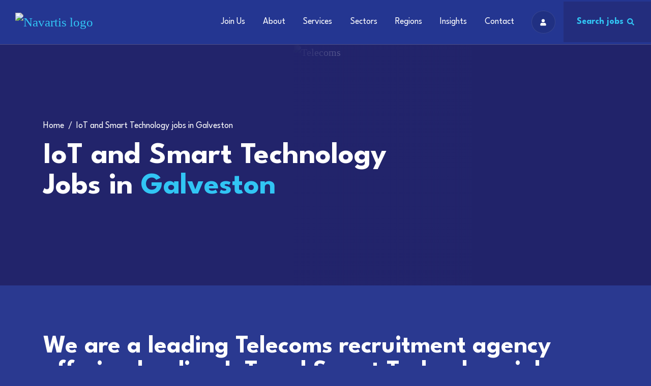

--- FILE ---
content_type: text/html; charset=utf-8
request_url: https://www.navartisglobal.com/IoT-and-Smart-Technology-jobs-in-Galveston
body_size: 146026
content:
<!DOCTYPE html>
<html lang="en">
<head>
    

<!-- Pro Templates selection -->

<!-- Platform templates --><!-- Optional templates --><!-- END - Pro Templates selection --><meta charset="utf-8">
<meta name="viewport" content="width=device-width, initial-scale=1, shrink-to-fit=no">

<script type="text/javascript">window.NREUM||(NREUM={});NREUM.info={"beacon":"bam.eu01.nr-data.net","errorBeacon":"bam.eu01.nr-data.net","licenseKey":"NRJS-60d294c280022ff686b","applicationID":"509047783","transactionName":"JhpeRQoXWVpTQB4PWQsRWV8fJ0VXUVdCTEsNGkc=","queueTime":1,"applicationTime":231,"agent":""}</script>
<script type="text/javascript">(window.NREUM||(NREUM={})).init={privacy:{cookies_enabled:true},ajax:{deny_list:["bam.eu01.nr-data.net"]},feature_flags:["soft_nav"],distributed_tracing:{enabled:true}};(window.NREUM||(NREUM={})).loader_config={agentID:"538764150",accountID:"7081083",trustKey:"6503853",xpid:"UwYPUFZbCxAFVFhSAwYAXlc=",licenseKey:"NRJS-60d294c280022ff686b",applicationID:"509047783",browserID:"538764150"};;/*! For license information please see nr-loader-spa-1.308.0.min.js.LICENSE.txt */
(()=>{var e,t,r={384:(e,t,r)=>{"use strict";r.d(t,{NT:()=>a,US:()=>u,Zm:()=>o,bQ:()=>d,dV:()=>c,pV:()=>l});var n=r(6154),i=r(1863),s=r(1910);const a={beacon:"bam.nr-data.net",errorBeacon:"bam.nr-data.net"};function o(){return n.gm.NREUM||(n.gm.NREUM={}),void 0===n.gm.newrelic&&(n.gm.newrelic=n.gm.NREUM),n.gm.NREUM}function c(){let e=o();return e.o||(e.o={ST:n.gm.setTimeout,SI:n.gm.setImmediate||n.gm.setInterval,CT:n.gm.clearTimeout,XHR:n.gm.XMLHttpRequest,REQ:n.gm.Request,EV:n.gm.Event,PR:n.gm.Promise,MO:n.gm.MutationObserver,FETCH:n.gm.fetch,WS:n.gm.WebSocket},(0,s.i)(...Object.values(e.o))),e}function d(e,t){let r=o();r.initializedAgents??={},t.initializedAt={ms:(0,i.t)(),date:new Date},r.initializedAgents[e]=t}function u(e,t){o()[e]=t}function l(){return function(){let e=o();const t=e.info||{};e.info={beacon:a.beacon,errorBeacon:a.errorBeacon,...t}}(),function(){let e=o();const t=e.init||{};e.init={...t}}(),c(),function(){let e=o();const t=e.loader_config||{};e.loader_config={...t}}(),o()}},782:(e,t,r)=>{"use strict";r.d(t,{T:()=>n});const n=r(860).K7.pageViewTiming},860:(e,t,r)=>{"use strict";r.d(t,{$J:()=>u,K7:()=>c,P3:()=>d,XX:()=>i,Yy:()=>o,df:()=>s,qY:()=>n,v4:()=>a});const n="events",i="jserrors",s="browser/blobs",a="rum",o="browser/logs",c={ajax:"ajax",genericEvents:"generic_events",jserrors:i,logging:"logging",metrics:"metrics",pageAction:"page_action",pageViewEvent:"page_view_event",pageViewTiming:"page_view_timing",sessionReplay:"session_replay",sessionTrace:"session_trace",softNav:"soft_navigations",spa:"spa"},d={[c.pageViewEvent]:1,[c.pageViewTiming]:2,[c.metrics]:3,[c.jserrors]:4,[c.spa]:5,[c.ajax]:6,[c.sessionTrace]:7,[c.softNav]:8,[c.sessionReplay]:9,[c.logging]:10,[c.genericEvents]:11},u={[c.pageViewEvent]:a,[c.pageViewTiming]:n,[c.ajax]:n,[c.spa]:n,[c.softNav]:n,[c.metrics]:i,[c.jserrors]:i,[c.sessionTrace]:s,[c.sessionReplay]:s,[c.logging]:o,[c.genericEvents]:"ins"}},944:(e,t,r)=>{"use strict";r.d(t,{R:()=>i});var n=r(3241);function i(e,t){"function"==typeof console.debug&&(console.debug("New Relic Warning: https://github.com/newrelic/newrelic-browser-agent/blob/main/docs/warning-codes.md#".concat(e),t),(0,n.W)({agentIdentifier:null,drained:null,type:"data",name:"warn",feature:"warn",data:{code:e,secondary:t}}))}},993:(e,t,r)=>{"use strict";r.d(t,{A$:()=>s,ET:()=>a,TZ:()=>o,p_:()=>i});var n=r(860);const i={ERROR:"ERROR",WARN:"WARN",INFO:"INFO",DEBUG:"DEBUG",TRACE:"TRACE"},s={OFF:0,ERROR:1,WARN:2,INFO:3,DEBUG:4,TRACE:5},a="log",o=n.K7.logging},1541:(e,t,r)=>{"use strict";r.d(t,{U:()=>i,f:()=>n});const n={MFE:"MFE",BA:"BA"};function i(e,t){if(2!==t?.harvestEndpointVersion)return{};const r=t.agentRef.runtime.appMetadata.agents[0].entityGuid;return e?{"source.id":e.id,"source.name":e.name,"source.type":e.type,"parent.id":e.parent?.id||r,"parent.type":e.parent?.type||n.BA}:{"entity.guid":r,appId:t.agentRef.info.applicationID}}},1687:(e,t,r)=>{"use strict";r.d(t,{Ak:()=>d,Ze:()=>h,x3:()=>u});var n=r(3241),i=r(7836),s=r(3606),a=r(860),o=r(2646);const c={};function d(e,t){const r={staged:!1,priority:a.P3[t]||0};l(e),c[e].get(t)||c[e].set(t,r)}function u(e,t){e&&c[e]&&(c[e].get(t)&&c[e].delete(t),p(e,t,!1),c[e].size&&f(e))}function l(e){if(!e)throw new Error("agentIdentifier required");c[e]||(c[e]=new Map)}function h(e="",t="feature",r=!1){if(l(e),!e||!c[e].get(t)||r)return p(e,t);c[e].get(t).staged=!0,f(e)}function f(e){const t=Array.from(c[e]);t.every(([e,t])=>t.staged)&&(t.sort((e,t)=>e[1].priority-t[1].priority),t.forEach(([t])=>{c[e].delete(t),p(e,t)}))}function p(e,t,r=!0){const a=e?i.ee.get(e):i.ee,c=s.i.handlers;if(!a.aborted&&a.backlog&&c){if((0,n.W)({agentIdentifier:e,type:"lifecycle",name:"drain",feature:t}),r){const e=a.backlog[t],r=c[t];if(r){for(let t=0;e&&t<e.length;++t)g(e[t],r);Object.entries(r).forEach(([e,t])=>{Object.values(t||{}).forEach(t=>{t[0]?.on&&t[0]?.context()instanceof o.y&&t[0].on(e,t[1])})})}}a.isolatedBacklog||delete c[t],a.backlog[t]=null,a.emit("drain-"+t,[])}}function g(e,t){var r=e[1];Object.values(t[r]||{}).forEach(t=>{var r=e[0];if(t[0]===r){var n=t[1],i=e[3],s=e[2];n.apply(i,s)}})}},1738:(e,t,r)=>{"use strict";r.d(t,{U:()=>f,Y:()=>h});var n=r(3241),i=r(9908),s=r(1863),a=r(944),o=r(5701),c=r(3969),d=r(8362),u=r(860),l=r(4261);function h(e,t,r,s){const h=s||r;!h||h[e]&&h[e]!==d.d.prototype[e]||(h[e]=function(){(0,i.p)(c.xV,["API/"+e+"/called"],void 0,u.K7.metrics,r.ee),(0,n.W)({agentIdentifier:r.agentIdentifier,drained:!!o.B?.[r.agentIdentifier],type:"data",name:"api",feature:l.Pl+e,data:{}});try{return t.apply(this,arguments)}catch(e){(0,a.R)(23,e)}})}function f(e,t,r,n,a){const o=e.info;null===r?delete o.jsAttributes[t]:o.jsAttributes[t]=r,(a||null===r)&&(0,i.p)(l.Pl+n,[(0,s.t)(),t,r],void 0,"session",e.ee)}},1741:(e,t,r)=>{"use strict";r.d(t,{W:()=>s});var n=r(944),i=r(4261);class s{#e(e,...t){if(this[e]!==s.prototype[e])return this[e](...t);(0,n.R)(35,e)}addPageAction(e,t){return this.#e(i.hG,e,t)}register(e){return this.#e(i.eY,e)}recordCustomEvent(e,t){return this.#e(i.fF,e,t)}setPageViewName(e,t){return this.#e(i.Fw,e,t)}setCustomAttribute(e,t,r){return this.#e(i.cD,e,t,r)}noticeError(e,t){return this.#e(i.o5,e,t)}setUserId(e,t=!1){return this.#e(i.Dl,e,t)}setApplicationVersion(e){return this.#e(i.nb,e)}setErrorHandler(e){return this.#e(i.bt,e)}addRelease(e,t){return this.#e(i.k6,e,t)}log(e,t){return this.#e(i.$9,e,t)}start(){return this.#e(i.d3)}finished(e){return this.#e(i.BL,e)}recordReplay(){return this.#e(i.CH)}pauseReplay(){return this.#e(i.Tb)}addToTrace(e){return this.#e(i.U2,e)}setCurrentRouteName(e){return this.#e(i.PA,e)}interaction(e){return this.#e(i.dT,e)}wrapLogger(e,t,r){return this.#e(i.Wb,e,t,r)}measure(e,t){return this.#e(i.V1,e,t)}consent(e){return this.#e(i.Pv,e)}}},1863:(e,t,r)=>{"use strict";function n(){return Math.floor(performance.now())}r.d(t,{t:()=>n})},1910:(e,t,r)=>{"use strict";r.d(t,{i:()=>s});var n=r(944);const i=new Map;function s(...e){return e.every(e=>{if(i.has(e))return i.get(e);const t="function"==typeof e?e.toString():"",r=t.includes("[native code]"),s=t.includes("nrWrapper");return r||s||(0,n.R)(64,e?.name||t),i.set(e,r),r})}},2555:(e,t,r)=>{"use strict";r.d(t,{D:()=>o,f:()=>a});var n=r(384),i=r(8122);const s={beacon:n.NT.beacon,errorBeacon:n.NT.errorBeacon,licenseKey:void 0,applicationID:void 0,sa:void 0,queueTime:void 0,applicationTime:void 0,ttGuid:void 0,user:void 0,account:void 0,product:void 0,extra:void 0,jsAttributes:{},userAttributes:void 0,atts:void 0,transactionName:void 0,tNamePlain:void 0};function a(e){try{return!!e.licenseKey&&!!e.errorBeacon&&!!e.applicationID}catch(e){return!1}}const o=e=>(0,i.a)(e,s)},2614:(e,t,r)=>{"use strict";r.d(t,{BB:()=>a,H3:()=>n,g:()=>d,iL:()=>c,tS:()=>o,uh:()=>i,wk:()=>s});const n="NRBA",i="SESSION",s=144e5,a=18e5,o={STARTED:"session-started",PAUSE:"session-pause",RESET:"session-reset",RESUME:"session-resume",UPDATE:"session-update"},c={SAME_TAB:"same-tab",CROSS_TAB:"cross-tab"},d={OFF:0,FULL:1,ERROR:2}},2646:(e,t,r)=>{"use strict";r.d(t,{y:()=>n});class n{constructor(e){this.contextId=e}}},2843:(e,t,r)=>{"use strict";r.d(t,{G:()=>s,u:()=>i});var n=r(3878);function i(e,t=!1,r,i){(0,n.DD)("visibilitychange",function(){if(t)return void("hidden"===document.visibilityState&&e());e(document.visibilityState)},r,i)}function s(e,t,r){(0,n.sp)("pagehide",e,t,r)}},3241:(e,t,r)=>{"use strict";r.d(t,{W:()=>s});var n=r(6154);const i="newrelic";function s(e={}){try{n.gm.dispatchEvent(new CustomEvent(i,{detail:e}))}catch(e){}}},3304:(e,t,r)=>{"use strict";r.d(t,{A:()=>s});var n=r(7836);const i=()=>{const e=new WeakSet;return(t,r)=>{if("object"==typeof r&&null!==r){if(e.has(r))return;e.add(r)}return r}};function s(e){try{return JSON.stringify(e,i())??""}catch(e){try{n.ee.emit("internal-error",[e])}catch(e){}return""}}},3333:(e,t,r)=>{"use strict";r.d(t,{$v:()=>u,TZ:()=>n,Xh:()=>c,Zp:()=>i,kd:()=>d,mq:()=>o,nf:()=>a,qN:()=>s});const n=r(860).K7.genericEvents,i=["auxclick","click","copy","keydown","paste","scrollend"],s=["focus","blur"],a=4,o=1e3,c=2e3,d=["PageAction","UserAction","BrowserPerformance"],u={RESOURCES:"experimental.resources",REGISTER:"register"}},3434:(e,t,r)=>{"use strict";r.d(t,{Jt:()=>s,YM:()=>d});var n=r(7836),i=r(5607);const s="nr@original:".concat(i.W),a=50;var o=Object.prototype.hasOwnProperty,c=!1;function d(e,t){return e||(e=n.ee),r.inPlace=function(e,t,n,i,s){n||(n="");const a="-"===n.charAt(0);for(let o=0;o<t.length;o++){const c=t[o],d=e[c];l(d)||(e[c]=r(d,a?c+n:n,i,c,s))}},r.flag=s,r;function r(t,r,n,c,d){return l(t)?t:(r||(r=""),nrWrapper[s]=t,function(e,t,r){if(Object.defineProperty&&Object.keys)try{return Object.keys(e).forEach(function(r){Object.defineProperty(t,r,{get:function(){return e[r]},set:function(t){return e[r]=t,t}})}),t}catch(e){u([e],r)}for(var n in e)o.call(e,n)&&(t[n]=e[n])}(t,nrWrapper,e),nrWrapper);function nrWrapper(){var s,o,l,h;let f;try{o=this,s=[...arguments],l="function"==typeof n?n(s,o):n||{}}catch(t){u([t,"",[s,o,c],l],e)}i(r+"start",[s,o,c],l,d);const p=performance.now();let g;try{return h=t.apply(o,s),g=performance.now(),h}catch(e){throw g=performance.now(),i(r+"err",[s,o,e],l,d),f=e,f}finally{const e=g-p,t={start:p,end:g,duration:e,isLongTask:e>=a,methodName:c,thrownError:f};t.isLongTask&&i("long-task",[t,o],l,d),i(r+"end",[s,o,h],l,d)}}}function i(r,n,i,s){if(!c||t){var a=c;c=!0;try{e.emit(r,n,i,t,s)}catch(t){u([t,r,n,i],e)}c=a}}}function u(e,t){t||(t=n.ee);try{t.emit("internal-error",e)}catch(e){}}function l(e){return!(e&&"function"==typeof e&&e.apply&&!e[s])}},3606:(e,t,r)=>{"use strict";r.d(t,{i:()=>s});var n=r(9908);s.on=a;var i=s.handlers={};function s(e,t,r,s){a(s||n.d,i,e,t,r)}function a(e,t,r,i,s){s||(s="feature"),e||(e=n.d);var a=t[s]=t[s]||{};(a[r]=a[r]||[]).push([e,i])}},3738:(e,t,r)=>{"use strict";r.d(t,{He:()=>i,Kp:()=>o,Lc:()=>d,Rz:()=>u,TZ:()=>n,bD:()=>s,d3:()=>a,jx:()=>l,sl:()=>h,uP:()=>c});const n=r(860).K7.sessionTrace,i="bstResource",s="resource",a="-start",o="-end",c="fn"+a,d="fn"+o,u="pushState",l=1e3,h=3e4},3785:(e,t,r)=>{"use strict";r.d(t,{R:()=>c,b:()=>d});var n=r(9908),i=r(1863),s=r(860),a=r(3969),o=r(993);function c(e,t,r={},c=o.p_.INFO,d=!0,u,l=(0,i.t)()){(0,n.p)(a.xV,["API/logging/".concat(c.toLowerCase(),"/called")],void 0,s.K7.metrics,e),(0,n.p)(o.ET,[l,t,r,c,d,u],void 0,s.K7.logging,e)}function d(e){return"string"==typeof e&&Object.values(o.p_).some(t=>t===e.toUpperCase().trim())}},3878:(e,t,r)=>{"use strict";function n(e,t){return{capture:e,passive:!1,signal:t}}function i(e,t,r=!1,i){window.addEventListener(e,t,n(r,i))}function s(e,t,r=!1,i){document.addEventListener(e,t,n(r,i))}r.d(t,{DD:()=>s,jT:()=>n,sp:()=>i})},3962:(e,t,r)=>{"use strict";r.d(t,{AM:()=>a,O2:()=>l,OV:()=>s,Qu:()=>h,TZ:()=>c,ih:()=>f,pP:()=>o,t1:()=>u,tC:()=>i,wD:()=>d});var n=r(860);const i=["click","keydown","submit"],s="popstate",a="api",o="initialPageLoad",c=n.K7.softNav,d=5e3,u=500,l={INITIAL_PAGE_LOAD:"",ROUTE_CHANGE:1,UNSPECIFIED:2},h={INTERACTION:1,AJAX:2,CUSTOM_END:3,CUSTOM_TRACER:4},f={IP:"in progress",PF:"pending finish",FIN:"finished",CAN:"cancelled"}},3969:(e,t,r)=>{"use strict";r.d(t,{TZ:()=>n,XG:()=>o,rs:()=>i,xV:()=>a,z_:()=>s});const n=r(860).K7.metrics,i="sm",s="cm",a="storeSupportabilityMetrics",o="storeEventMetrics"},4234:(e,t,r)=>{"use strict";r.d(t,{W:()=>s});var n=r(7836),i=r(1687);class s{constructor(e,t){this.agentIdentifier=e,this.ee=n.ee.get(e),this.featureName=t,this.blocked=!1}deregisterDrain(){(0,i.x3)(this.agentIdentifier,this.featureName)}}},4261:(e,t,r)=>{"use strict";r.d(t,{$9:()=>u,BL:()=>c,CH:()=>p,Dl:()=>R,Fw:()=>w,PA:()=>v,Pl:()=>n,Pv:()=>A,Tb:()=>h,U2:()=>a,V1:()=>E,Wb:()=>T,bt:()=>y,cD:()=>b,d3:()=>x,dT:()=>d,eY:()=>g,fF:()=>f,hG:()=>s,hw:()=>i,k6:()=>o,nb:()=>m,o5:()=>l});const n="api-",i=n+"ixn-",s="addPageAction",a="addToTrace",o="addRelease",c="finished",d="interaction",u="log",l="noticeError",h="pauseReplay",f="recordCustomEvent",p="recordReplay",g="register",m="setApplicationVersion",v="setCurrentRouteName",b="setCustomAttribute",y="setErrorHandler",w="setPageViewName",R="setUserId",x="start",T="wrapLogger",E="measure",A="consent"},5205:(e,t,r)=>{"use strict";r.d(t,{j:()=>S});var n=r(384),i=r(1741);var s=r(2555),a=r(3333);const o=e=>{if(!e||"string"!=typeof e)return!1;try{document.createDocumentFragment().querySelector(e)}catch{return!1}return!0};var c=r(2614),d=r(944),u=r(8122);const l="[data-nr-mask]",h=e=>(0,u.a)(e,(()=>{const e={feature_flags:[],experimental:{allow_registered_children:!1,resources:!1},mask_selector:"*",block_selector:"[data-nr-block]",mask_input_options:{color:!1,date:!1,"datetime-local":!1,email:!1,month:!1,number:!1,range:!1,search:!1,tel:!1,text:!1,time:!1,url:!1,week:!1,textarea:!1,select:!1,password:!0}};return{ajax:{deny_list:void 0,block_internal:!0,enabled:!0,autoStart:!0},api:{get allow_registered_children(){return e.feature_flags.includes(a.$v.REGISTER)||e.experimental.allow_registered_children},set allow_registered_children(t){e.experimental.allow_registered_children=t},duplicate_registered_data:!1},browser_consent_mode:{enabled:!1},distributed_tracing:{enabled:void 0,exclude_newrelic_header:void 0,cors_use_newrelic_header:void 0,cors_use_tracecontext_headers:void 0,allowed_origins:void 0},get feature_flags(){return e.feature_flags},set feature_flags(t){e.feature_flags=t},generic_events:{enabled:!0,autoStart:!0},harvest:{interval:30},jserrors:{enabled:!0,autoStart:!0},logging:{enabled:!0,autoStart:!0},metrics:{enabled:!0,autoStart:!0},obfuscate:void 0,page_action:{enabled:!0},page_view_event:{enabled:!0,autoStart:!0},page_view_timing:{enabled:!0,autoStart:!0},performance:{capture_marks:!1,capture_measures:!1,capture_detail:!0,resources:{get enabled(){return e.feature_flags.includes(a.$v.RESOURCES)||e.experimental.resources},set enabled(t){e.experimental.resources=t},asset_types:[],first_party_domains:[],ignore_newrelic:!0}},privacy:{cookies_enabled:!0},proxy:{assets:void 0,beacon:void 0},session:{expiresMs:c.wk,inactiveMs:c.BB},session_replay:{autoStart:!0,enabled:!1,preload:!1,sampling_rate:10,error_sampling_rate:100,collect_fonts:!1,inline_images:!1,fix_stylesheets:!0,mask_all_inputs:!0,get mask_text_selector(){return e.mask_selector},set mask_text_selector(t){o(t)?e.mask_selector="".concat(t,",").concat(l):""===t||null===t?e.mask_selector=l:(0,d.R)(5,t)},get block_class(){return"nr-block"},get ignore_class(){return"nr-ignore"},get mask_text_class(){return"nr-mask"},get block_selector(){return e.block_selector},set block_selector(t){o(t)?e.block_selector+=",".concat(t):""!==t&&(0,d.R)(6,t)},get mask_input_options(){return e.mask_input_options},set mask_input_options(t){t&&"object"==typeof t?e.mask_input_options={...t,password:!0}:(0,d.R)(7,t)}},session_trace:{enabled:!0,autoStart:!0},soft_navigations:{enabled:!0,autoStart:!0},spa:{enabled:!0,autoStart:!0},ssl:void 0,user_actions:{enabled:!0,elementAttributes:["id","className","tagName","type"]}}})());var f=r(6154),p=r(9324);let g=0;const m={buildEnv:p.F3,distMethod:p.Xs,version:p.xv,originTime:f.WN},v={consented:!1},b={appMetadata:{},get consented(){return this.session?.state?.consent||v.consented},set consented(e){v.consented=e},customTransaction:void 0,denyList:void 0,disabled:!1,harvester:void 0,isolatedBacklog:!1,isRecording:!1,loaderType:void 0,maxBytes:3e4,obfuscator:void 0,onerror:void 0,ptid:void 0,releaseIds:{},session:void 0,timeKeeper:void 0,registeredEntities:[],jsAttributesMetadata:{bytes:0},get harvestCount(){return++g}},y=e=>{const t=(0,u.a)(e,b),r=Object.keys(m).reduce((e,t)=>(e[t]={value:m[t],writable:!1,configurable:!0,enumerable:!0},e),{});return Object.defineProperties(t,r)};var w=r(5701);const R=e=>{const t=e.startsWith("http");e+="/",r.p=t?e:"https://"+e};var x=r(7836),T=r(3241);const E={accountID:void 0,trustKey:void 0,agentID:void 0,licenseKey:void 0,applicationID:void 0,xpid:void 0},A=e=>(0,u.a)(e,E),_=new Set;function S(e,t={},r,a){let{init:o,info:c,loader_config:d,runtime:u={},exposed:l=!0}=t;if(!c){const e=(0,n.pV)();o=e.init,c=e.info,d=e.loader_config}e.init=h(o||{}),e.loader_config=A(d||{}),c.jsAttributes??={},f.bv&&(c.jsAttributes.isWorker=!0),e.info=(0,s.D)(c);const p=e.init,g=[c.beacon,c.errorBeacon];_.has(e.agentIdentifier)||(p.proxy.assets&&(R(p.proxy.assets),g.push(p.proxy.assets)),p.proxy.beacon&&g.push(p.proxy.beacon),e.beacons=[...g],function(e){const t=(0,n.pV)();Object.getOwnPropertyNames(i.W.prototype).forEach(r=>{const n=i.W.prototype[r];if("function"!=typeof n||"constructor"===n)return;let s=t[r];e[r]&&!1!==e.exposed&&"micro-agent"!==e.runtime?.loaderType&&(t[r]=(...t)=>{const n=e[r](...t);return s?s(...t):n})})}(e),(0,n.US)("activatedFeatures",w.B)),u.denyList=[...p.ajax.deny_list||[],...p.ajax.block_internal?g:[]],u.ptid=e.agentIdentifier,u.loaderType=r,e.runtime=y(u),_.has(e.agentIdentifier)||(e.ee=x.ee.get(e.agentIdentifier),e.exposed=l,(0,T.W)({agentIdentifier:e.agentIdentifier,drained:!!w.B?.[e.agentIdentifier],type:"lifecycle",name:"initialize",feature:void 0,data:e.config})),_.add(e.agentIdentifier)}},5270:(e,t,r)=>{"use strict";r.d(t,{Aw:()=>a,SR:()=>s,rF:()=>o});var n=r(384),i=r(7767);function s(e){return!!(0,n.dV)().o.MO&&(0,i.V)(e)&&!0===e?.session_trace.enabled}function a(e){return!0===e?.session_replay.preload&&s(e)}function o(e,t){try{if("string"==typeof t?.type){if("password"===t.type.toLowerCase())return"*".repeat(e?.length||0);if(void 0!==t?.dataset?.nrUnmask||t?.classList?.contains("nr-unmask"))return e}}catch(e){}return"string"==typeof e?e.replace(/[\S]/g,"*"):"*".repeat(e?.length||0)}},5289:(e,t,r)=>{"use strict";r.d(t,{GG:()=>a,Qr:()=>c,sB:()=>o});var n=r(3878),i=r(6389);function s(){return"undefined"==typeof document||"complete"===document.readyState}function a(e,t){if(s())return e();const r=(0,i.J)(e),a=setInterval(()=>{s()&&(clearInterval(a),r())},500);(0,n.sp)("load",r,t)}function o(e){if(s())return e();(0,n.DD)("DOMContentLoaded",e)}function c(e){if(s())return e();(0,n.sp)("popstate",e)}},5607:(e,t,r)=>{"use strict";r.d(t,{W:()=>n});const n=(0,r(9566).bz)()},5701:(e,t,r)=>{"use strict";r.d(t,{B:()=>s,t:()=>a});var n=r(3241);const i=new Set,s={};function a(e,t){const r=t.agentIdentifier;s[r]??={},e&&"object"==typeof e&&(i.has(r)||(t.ee.emit("rumresp",[e]),s[r]=e,i.add(r),(0,n.W)({agentIdentifier:r,loaded:!0,drained:!0,type:"lifecycle",name:"load",feature:void 0,data:e})))}},6154:(e,t,r)=>{"use strict";r.d(t,{OF:()=>d,RI:()=>i,WN:()=>h,bv:()=>s,eN:()=>f,gm:()=>a,lR:()=>l,m:()=>c,mw:()=>o,sb:()=>u});var n=r(1863);const i="undefined"!=typeof window&&!!window.document,s="undefined"!=typeof WorkerGlobalScope&&("undefined"!=typeof self&&self instanceof WorkerGlobalScope&&self.navigator instanceof WorkerNavigator||"undefined"!=typeof globalThis&&globalThis instanceof WorkerGlobalScope&&globalThis.navigator instanceof WorkerNavigator),a=i?window:"undefined"!=typeof WorkerGlobalScope&&("undefined"!=typeof self&&self instanceof WorkerGlobalScope&&self||"undefined"!=typeof globalThis&&globalThis instanceof WorkerGlobalScope&&globalThis),o=Boolean("hidden"===a?.document?.visibilityState),c=""+a?.location,d=/iPad|iPhone|iPod/.test(a.navigator?.userAgent),u=d&&"undefined"==typeof SharedWorker,l=(()=>{const e=a.navigator?.userAgent?.match(/Firefox[/\s](\d+\.\d+)/);return Array.isArray(e)&&e.length>=2?+e[1]:0})(),h=Date.now()-(0,n.t)(),f=()=>"undefined"!=typeof PerformanceNavigationTiming&&a?.performance?.getEntriesByType("navigation")?.[0]?.responseStart},6344:(e,t,r)=>{"use strict";r.d(t,{BB:()=>u,Qb:()=>l,TZ:()=>i,Ug:()=>a,Vh:()=>s,_s:()=>o,bc:()=>d,yP:()=>c});var n=r(2614);const i=r(860).K7.sessionReplay,s="errorDuringReplay",a=.12,o={DomContentLoaded:0,Load:1,FullSnapshot:2,IncrementalSnapshot:3,Meta:4,Custom:5},c={[n.g.ERROR]:15e3,[n.g.FULL]:3e5,[n.g.OFF]:0},d={RESET:{message:"Session was reset",sm:"Reset"},IMPORT:{message:"Recorder failed to import",sm:"Import"},TOO_MANY:{message:"429: Too Many Requests",sm:"Too-Many"},TOO_BIG:{message:"Payload was too large",sm:"Too-Big"},CROSS_TAB:{message:"Session Entity was set to OFF on another tab",sm:"Cross-Tab"},ENTITLEMENTS:{message:"Session Replay is not allowed and will not be started",sm:"Entitlement"}},u=5e3,l={API:"api",RESUME:"resume",SWITCH_TO_FULL:"switchToFull",INITIALIZE:"initialize",PRELOAD:"preload"}},6389:(e,t,r)=>{"use strict";function n(e,t=500,r={}){const n=r?.leading||!1;let i;return(...r)=>{n&&void 0===i&&(e.apply(this,r),i=setTimeout(()=>{i=clearTimeout(i)},t)),n||(clearTimeout(i),i=setTimeout(()=>{e.apply(this,r)},t))}}function i(e){let t=!1;return(...r)=>{t||(t=!0,e.apply(this,r))}}r.d(t,{J:()=>i,s:()=>n})},6630:(e,t,r)=>{"use strict";r.d(t,{T:()=>n});const n=r(860).K7.pageViewEvent},6774:(e,t,r)=>{"use strict";r.d(t,{T:()=>n});const n=r(860).K7.jserrors},7295:(e,t,r)=>{"use strict";r.d(t,{Xv:()=>a,gX:()=>i,iW:()=>s});var n=[];function i(e){if(!e||s(e))return!1;if(0===n.length)return!0;if("*"===n[0].hostname)return!1;for(var t=0;t<n.length;t++){var r=n[t];if(r.hostname.test(e.hostname)&&r.pathname.test(e.pathname))return!1}return!0}function s(e){return void 0===e.hostname}function a(e){if(n=[],e&&e.length)for(var t=0;t<e.length;t++){let r=e[t];if(!r)continue;if("*"===r)return void(n=[{hostname:"*"}]);0===r.indexOf("http://")?r=r.substring(7):0===r.indexOf("https://")&&(r=r.substring(8));const i=r.indexOf("/");let s,a;i>0?(s=r.substring(0,i),a=r.substring(i)):(s=r,a="*");let[c]=s.split(":");n.push({hostname:o(c),pathname:o(a,!0)})}}function o(e,t=!1){const r=e.replace(/[.+?^${}()|[\]\\]/g,e=>"\\"+e).replace(/\*/g,".*?");return new RegExp((t?"^":"")+r+"$")}},7485:(e,t,r)=>{"use strict";r.d(t,{D:()=>i});var n=r(6154);function i(e){if(0===(e||"").indexOf("data:"))return{protocol:"data"};try{const t=new URL(e,location.href),r={port:t.port,hostname:t.hostname,pathname:t.pathname,search:t.search,protocol:t.protocol.slice(0,t.protocol.indexOf(":")),sameOrigin:t.protocol===n.gm?.location?.protocol&&t.host===n.gm?.location?.host};return r.port&&""!==r.port||("http:"===t.protocol&&(r.port="80"),"https:"===t.protocol&&(r.port="443")),r.pathname&&""!==r.pathname?r.pathname.startsWith("/")||(r.pathname="/".concat(r.pathname)):r.pathname="/",r}catch(e){return{}}}},7699:(e,t,r)=>{"use strict";r.d(t,{It:()=>s,KC:()=>o,No:()=>i,qh:()=>a});var n=r(860);const i=16e3,s=1e6,a="SESSION_ERROR",o={[n.K7.logging]:!0,[n.K7.genericEvents]:!1,[n.K7.jserrors]:!1,[n.K7.ajax]:!1}},7767:(e,t,r)=>{"use strict";r.d(t,{V:()=>i});var n=r(6154);const i=e=>n.RI&&!0===e?.privacy.cookies_enabled},7836:(e,t,r)=>{"use strict";r.d(t,{P:()=>o,ee:()=>c});var n=r(384),i=r(8990),s=r(2646),a=r(5607);const o="nr@context:".concat(a.W),c=function e(t,r){var n={},a={},u={},l=!1;try{l=16===r.length&&d.initializedAgents?.[r]?.runtime.isolatedBacklog}catch(e){}var h={on:p,addEventListener:p,removeEventListener:function(e,t){var r=n[e];if(!r)return;for(var i=0;i<r.length;i++)r[i]===t&&r.splice(i,1)},emit:function(e,r,n,i,s){!1!==s&&(s=!0);if(c.aborted&&!i)return;t&&s&&t.emit(e,r,n);var o=f(n);g(e).forEach(e=>{e.apply(o,r)});var d=v()[a[e]];d&&d.push([h,e,r,o]);return o},get:m,listeners:g,context:f,buffer:function(e,t){const r=v();if(t=t||"feature",h.aborted)return;Object.entries(e||{}).forEach(([e,n])=>{a[n]=t,t in r||(r[t]=[])})},abort:function(){h._aborted=!0,Object.keys(h.backlog).forEach(e=>{delete h.backlog[e]})},isBuffering:function(e){return!!v()[a[e]]},debugId:r,backlog:l?{}:t&&"object"==typeof t.backlog?t.backlog:{},isolatedBacklog:l};return Object.defineProperty(h,"aborted",{get:()=>{let e=h._aborted||!1;return e||(t&&(e=t.aborted),e)}}),h;function f(e){return e&&e instanceof s.y?e:e?(0,i.I)(e,o,()=>new s.y(o)):new s.y(o)}function p(e,t){n[e]=g(e).concat(t)}function g(e){return n[e]||[]}function m(t){return u[t]=u[t]||e(h,t)}function v(){return h.backlog}}(void 0,"globalEE"),d=(0,n.Zm)();d.ee||(d.ee=c)},8122:(e,t,r)=>{"use strict";r.d(t,{a:()=>i});var n=r(944);function i(e,t){try{if(!e||"object"!=typeof e)return(0,n.R)(3);if(!t||"object"!=typeof t)return(0,n.R)(4);const r=Object.create(Object.getPrototypeOf(t),Object.getOwnPropertyDescriptors(t)),s=0===Object.keys(r).length?e:r;for(let a in s)if(void 0!==e[a])try{if(null===e[a]){r[a]=null;continue}Array.isArray(e[a])&&Array.isArray(t[a])?r[a]=Array.from(new Set([...e[a],...t[a]])):"object"==typeof e[a]&&"object"==typeof t[a]?r[a]=i(e[a],t[a]):r[a]=e[a]}catch(e){r[a]||(0,n.R)(1,e)}return r}catch(e){(0,n.R)(2,e)}}},8139:(e,t,r)=>{"use strict";r.d(t,{u:()=>h});var n=r(7836),i=r(3434),s=r(8990),a=r(6154);const o={},c=a.gm.XMLHttpRequest,d="addEventListener",u="removeEventListener",l="nr@wrapped:".concat(n.P);function h(e){var t=function(e){return(e||n.ee).get("events")}(e);if(o[t.debugId]++)return t;o[t.debugId]=1;var r=(0,i.YM)(t,!0);function h(e){r.inPlace(e,[d,u],"-",p)}function p(e,t){return e[1]}return"getPrototypeOf"in Object&&(a.RI&&f(document,h),c&&f(c.prototype,h),f(a.gm,h)),t.on(d+"-start",function(e,t){var n=e[1];if(null!==n&&("function"==typeof n||"object"==typeof n)&&"newrelic"!==e[0]){var i=(0,s.I)(n,l,function(){var e={object:function(){if("function"!=typeof n.handleEvent)return;return n.handleEvent.apply(n,arguments)},function:n}[typeof n];return e?r(e,"fn-",null,e.name||"anonymous"):n});this.wrapped=e[1]=i}}),t.on(u+"-start",function(e){e[1]=this.wrapped||e[1]}),t}function f(e,t,...r){let n=e;for(;"object"==typeof n&&!Object.prototype.hasOwnProperty.call(n,d);)n=Object.getPrototypeOf(n);n&&t(n,...r)}},8362:(e,t,r)=>{"use strict";r.d(t,{d:()=>s});var n=r(9566),i=r(1741);class s extends i.W{agentIdentifier=(0,n.LA)(16)}},8374:(e,t,r)=>{r.nc=(()=>{try{return document?.currentScript?.nonce}catch(e){}return""})()},8990:(e,t,r)=>{"use strict";r.d(t,{I:()=>i});var n=Object.prototype.hasOwnProperty;function i(e,t,r){if(n.call(e,t))return e[t];var i=r();if(Object.defineProperty&&Object.keys)try{return Object.defineProperty(e,t,{value:i,writable:!0,enumerable:!1}),i}catch(e){}return e[t]=i,i}},9119:(e,t,r)=>{"use strict";r.d(t,{L:()=>s});var n=/([^?#]*)[^#]*(#[^?]*|$).*/,i=/([^?#]*)().*/;function s(e,t){return e?e.replace(t?n:i,"$1$2"):e}},9300:(e,t,r)=>{"use strict";r.d(t,{T:()=>n});const n=r(860).K7.ajax},9324:(e,t,r)=>{"use strict";r.d(t,{AJ:()=>a,F3:()=>i,Xs:()=>s,Yq:()=>o,xv:()=>n});const n="1.308.0",i="PROD",s="CDN",a="@newrelic/rrweb",o="1.0.1"},9566:(e,t,r)=>{"use strict";r.d(t,{LA:()=>o,ZF:()=>c,bz:()=>a,el:()=>d});var n=r(6154);const i="xxxxxxxx-xxxx-4xxx-yxxx-xxxxxxxxxxxx";function s(e,t){return e?15&e[t]:16*Math.random()|0}function a(){const e=n.gm?.crypto||n.gm?.msCrypto;let t,r=0;return e&&e.getRandomValues&&(t=e.getRandomValues(new Uint8Array(30))),i.split("").map(e=>"x"===e?s(t,r++).toString(16):"y"===e?(3&s()|8).toString(16):e).join("")}function o(e){const t=n.gm?.crypto||n.gm?.msCrypto;let r,i=0;t&&t.getRandomValues&&(r=t.getRandomValues(new Uint8Array(e)));const a=[];for(var o=0;o<e;o++)a.push(s(r,i++).toString(16));return a.join("")}function c(){return o(16)}function d(){return o(32)}},9908:(e,t,r)=>{"use strict";r.d(t,{d:()=>n,p:()=>i});var n=r(7836).ee.get("handle");function i(e,t,r,i,s){s?(s.buffer([e],i),s.emit(e,t,r)):(n.buffer([e],i),n.emit(e,t,r))}}},n={};function i(e){var t=n[e];if(void 0!==t)return t.exports;var s=n[e]={exports:{}};return r[e](s,s.exports,i),s.exports}i.m=r,i.d=(e,t)=>{for(var r in t)i.o(t,r)&&!i.o(e,r)&&Object.defineProperty(e,r,{enumerable:!0,get:t[r]})},i.f={},i.e=e=>Promise.all(Object.keys(i.f).reduce((t,r)=>(i.f[r](e,t),t),[])),i.u=e=>({212:"nr-spa-compressor",249:"nr-spa-recorder",478:"nr-spa"}[e]+"-1.308.0.min.js"),i.o=(e,t)=>Object.prototype.hasOwnProperty.call(e,t),e={},t="NRBA-1.308.0.PROD:",i.l=(r,n,s,a)=>{if(e[r])e[r].push(n);else{var o,c;if(void 0!==s)for(var d=document.getElementsByTagName("script"),u=0;u<d.length;u++){var l=d[u];if(l.getAttribute("src")==r||l.getAttribute("data-webpack")==t+s){o=l;break}}if(!o){c=!0;var h={478:"sha512-RSfSVnmHk59T/uIPbdSE0LPeqcEdF4/+XhfJdBuccH5rYMOEZDhFdtnh6X6nJk7hGpzHd9Ujhsy7lZEz/ORYCQ==",249:"sha512-ehJXhmntm85NSqW4MkhfQqmeKFulra3klDyY0OPDUE+sQ3GokHlPh1pmAzuNy//3j4ac6lzIbmXLvGQBMYmrkg==",212:"sha512-B9h4CR46ndKRgMBcK+j67uSR2RCnJfGefU+A7FrgR/k42ovXy5x/MAVFiSvFxuVeEk/pNLgvYGMp1cBSK/G6Fg=="};(o=document.createElement("script")).charset="utf-8",i.nc&&o.setAttribute("nonce",i.nc),o.setAttribute("data-webpack",t+s),o.src=r,0!==o.src.indexOf(window.location.origin+"/")&&(o.crossOrigin="anonymous"),h[a]&&(o.integrity=h[a])}e[r]=[n];var f=(t,n)=>{o.onerror=o.onload=null,clearTimeout(p);var i=e[r];if(delete e[r],o.parentNode&&o.parentNode.removeChild(o),i&&i.forEach(e=>e(n)),t)return t(n)},p=setTimeout(f.bind(null,void 0,{type:"timeout",target:o}),12e4);o.onerror=f.bind(null,o.onerror),o.onload=f.bind(null,o.onload),c&&document.head.appendChild(o)}},i.r=e=>{"undefined"!=typeof Symbol&&Symbol.toStringTag&&Object.defineProperty(e,Symbol.toStringTag,{value:"Module"}),Object.defineProperty(e,"__esModule",{value:!0})},i.p="https://js-agent.newrelic.com/",(()=>{var e={38:0,788:0};i.f.j=(t,r)=>{var n=i.o(e,t)?e[t]:void 0;if(0!==n)if(n)r.push(n[2]);else{var s=new Promise((r,i)=>n=e[t]=[r,i]);r.push(n[2]=s);var a=i.p+i.u(t),o=new Error;i.l(a,r=>{if(i.o(e,t)&&(0!==(n=e[t])&&(e[t]=void 0),n)){var s=r&&("load"===r.type?"missing":r.type),a=r&&r.target&&r.target.src;o.message="Loading chunk "+t+" failed: ("+s+": "+a+")",o.name="ChunkLoadError",o.type=s,o.request=a,n[1](o)}},"chunk-"+t,t)}};var t=(t,r)=>{var n,s,[a,o,c]=r,d=0;if(a.some(t=>0!==e[t])){for(n in o)i.o(o,n)&&(i.m[n]=o[n]);if(c)c(i)}for(t&&t(r);d<a.length;d++)s=a[d],i.o(e,s)&&e[s]&&e[s][0](),e[s]=0},r=self["webpackChunk:NRBA-1.308.0.PROD"]=self["webpackChunk:NRBA-1.308.0.PROD"]||[];r.forEach(t.bind(null,0)),r.push=t.bind(null,r.push.bind(r))})(),(()=>{"use strict";i(8374);var e=i(8362),t=i(860);const r=Object.values(t.K7);var n=i(5205);var s=i(9908),a=i(1863),o=i(4261),c=i(1738);var d=i(1687),u=i(4234),l=i(5289),h=i(6154),f=i(944),p=i(5270),g=i(7767),m=i(6389),v=i(7699);class b extends u.W{constructor(e,t){super(e.agentIdentifier,t),this.agentRef=e,this.abortHandler=void 0,this.featAggregate=void 0,this.loadedSuccessfully=void 0,this.onAggregateImported=new Promise(e=>{this.loadedSuccessfully=e}),this.deferred=Promise.resolve(),!1===e.init[this.featureName].autoStart?this.deferred=new Promise((t,r)=>{this.ee.on("manual-start-all",(0,m.J)(()=>{(0,d.Ak)(e.agentIdentifier,this.featureName),t()}))}):(0,d.Ak)(e.agentIdentifier,t)}importAggregator(e,t,r={}){if(this.featAggregate)return;const n=async()=>{let n;await this.deferred;try{if((0,g.V)(e.init)){const{setupAgentSession:t}=await i.e(478).then(i.bind(i,8766));n=t(e)}}catch(e){(0,f.R)(20,e),this.ee.emit("internal-error",[e]),(0,s.p)(v.qh,[e],void 0,this.featureName,this.ee)}try{if(!this.#t(this.featureName,n,e.init))return(0,d.Ze)(this.agentIdentifier,this.featureName),void this.loadedSuccessfully(!1);const{Aggregate:i}=await t();this.featAggregate=new i(e,r),e.runtime.harvester.initializedAggregates.push(this.featAggregate),this.loadedSuccessfully(!0)}catch(e){(0,f.R)(34,e),this.abortHandler?.(),(0,d.Ze)(this.agentIdentifier,this.featureName,!0),this.loadedSuccessfully(!1),this.ee&&this.ee.abort()}};h.RI?(0,l.GG)(()=>n(),!0):n()}#t(e,r,n){if(this.blocked)return!1;switch(e){case t.K7.sessionReplay:return(0,p.SR)(n)&&!!r;case t.K7.sessionTrace:return!!r;default:return!0}}}var y=i(6630),w=i(2614),R=i(3241);class x extends b{static featureName=y.T;constructor(e){var t;super(e,y.T),this.setupInspectionEvents(e.agentIdentifier),t=e,(0,c.Y)(o.Fw,function(e,r){"string"==typeof e&&("/"!==e.charAt(0)&&(e="/"+e),t.runtime.customTransaction=(r||"http://custom.transaction")+e,(0,s.p)(o.Pl+o.Fw,[(0,a.t)()],void 0,void 0,t.ee))},t),this.importAggregator(e,()=>i.e(478).then(i.bind(i,2467)))}setupInspectionEvents(e){const t=(t,r)=>{t&&(0,R.W)({agentIdentifier:e,timeStamp:t.timeStamp,loaded:"complete"===t.target.readyState,type:"window",name:r,data:t.target.location+""})};(0,l.sB)(e=>{t(e,"DOMContentLoaded")}),(0,l.GG)(e=>{t(e,"load")}),(0,l.Qr)(e=>{t(e,"navigate")}),this.ee.on(w.tS.UPDATE,(t,r)=>{(0,R.W)({agentIdentifier:e,type:"lifecycle",name:"session",data:r})})}}var T=i(384);class E extends e.d{constructor(e){var t;(super(),h.gm)?(this.features={},(0,T.bQ)(this.agentIdentifier,this),this.desiredFeatures=new Set(e.features||[]),this.desiredFeatures.add(x),(0,n.j)(this,e,e.loaderType||"agent"),t=this,(0,c.Y)(o.cD,function(e,r,n=!1){if("string"==typeof e){if(["string","number","boolean"].includes(typeof r)||null===r)return(0,c.U)(t,e,r,o.cD,n);(0,f.R)(40,typeof r)}else(0,f.R)(39,typeof e)},t),function(e){(0,c.Y)(o.Dl,function(t,r=!1){if("string"!=typeof t&&null!==t)return void(0,f.R)(41,typeof t);const n=e.info.jsAttributes["enduser.id"];r&&null!=n&&n!==t?(0,s.p)(o.Pl+"setUserIdAndResetSession",[t],void 0,"session",e.ee):(0,c.U)(e,"enduser.id",t,o.Dl,!0)},e)}(this),function(e){(0,c.Y)(o.nb,function(t){if("string"==typeof t||null===t)return(0,c.U)(e,"application.version",t,o.nb,!1);(0,f.R)(42,typeof t)},e)}(this),function(e){(0,c.Y)(o.d3,function(){e.ee.emit("manual-start-all")},e)}(this),function(e){(0,c.Y)(o.Pv,function(t=!0){if("boolean"==typeof t){if((0,s.p)(o.Pl+o.Pv,[t],void 0,"session",e.ee),e.runtime.consented=t,t){const t=e.features.page_view_event;t.onAggregateImported.then(e=>{const r=t.featAggregate;e&&!r.sentRum&&r.sendRum()})}}else(0,f.R)(65,typeof t)},e)}(this),this.run()):(0,f.R)(21)}get config(){return{info:this.info,init:this.init,loader_config:this.loader_config,runtime:this.runtime}}get api(){return this}run(){try{const e=function(e){const t={};return r.forEach(r=>{t[r]=!!e[r]?.enabled}),t}(this.init),n=[...this.desiredFeatures];n.sort((e,r)=>t.P3[e.featureName]-t.P3[r.featureName]),n.forEach(r=>{if(!e[r.featureName]&&r.featureName!==t.K7.pageViewEvent)return;if(r.featureName===t.K7.spa)return void(0,f.R)(67);const n=function(e){switch(e){case t.K7.ajax:return[t.K7.jserrors];case t.K7.sessionTrace:return[t.K7.ajax,t.K7.pageViewEvent];case t.K7.sessionReplay:return[t.K7.sessionTrace];case t.K7.pageViewTiming:return[t.K7.pageViewEvent];default:return[]}}(r.featureName).filter(e=>!(e in this.features));n.length>0&&(0,f.R)(36,{targetFeature:r.featureName,missingDependencies:n}),this.features[r.featureName]=new r(this)})}catch(e){(0,f.R)(22,e);for(const e in this.features)this.features[e].abortHandler?.();const t=(0,T.Zm)();delete t.initializedAgents[this.agentIdentifier]?.features,delete this.sharedAggregator;return t.ee.get(this.agentIdentifier).abort(),!1}}}var A=i(2843),_=i(782);class S extends b{static featureName=_.T;constructor(e){super(e,_.T),h.RI&&((0,A.u)(()=>(0,s.p)("docHidden",[(0,a.t)()],void 0,_.T,this.ee),!0),(0,A.G)(()=>(0,s.p)("winPagehide",[(0,a.t)()],void 0,_.T,this.ee)),this.importAggregator(e,()=>i.e(478).then(i.bind(i,9917))))}}var O=i(3969);class I extends b{static featureName=O.TZ;constructor(e){super(e,O.TZ),h.RI&&document.addEventListener("securitypolicyviolation",e=>{(0,s.p)(O.xV,["Generic/CSPViolation/Detected"],void 0,this.featureName,this.ee)}),this.importAggregator(e,()=>i.e(478).then(i.bind(i,6555)))}}var N=i(6774),P=i(3878),k=i(3304);class D{constructor(e,t,r,n,i){this.name="UncaughtError",this.message="string"==typeof e?e:(0,k.A)(e),this.sourceURL=t,this.line=r,this.column=n,this.__newrelic=i}}function C(e){return M(e)?e:new D(void 0!==e?.message?e.message:e,e?.filename||e?.sourceURL,e?.lineno||e?.line,e?.colno||e?.col,e?.__newrelic,e?.cause)}function j(e){const t="Unhandled Promise Rejection: ";if(!e?.reason)return;if(M(e.reason)){try{e.reason.message.startsWith(t)||(e.reason.message=t+e.reason.message)}catch(e){}return C(e.reason)}const r=C(e.reason);return(r.message||"").startsWith(t)||(r.message=t+r.message),r}function L(e){if(e.error instanceof SyntaxError&&!/:\d+$/.test(e.error.stack?.trim())){const t=new D(e.message,e.filename,e.lineno,e.colno,e.error.__newrelic,e.cause);return t.name=SyntaxError.name,t}return M(e.error)?e.error:C(e)}function M(e){return e instanceof Error&&!!e.stack}function H(e,r,n,i,o=(0,a.t)()){"string"==typeof e&&(e=new Error(e)),(0,s.p)("err",[e,o,!1,r,n.runtime.isRecording,void 0,i],void 0,t.K7.jserrors,n.ee),(0,s.p)("uaErr",[],void 0,t.K7.genericEvents,n.ee)}var B=i(1541),K=i(993),W=i(3785);function U(e,{customAttributes:t={},level:r=K.p_.INFO}={},n,i,s=(0,a.t)()){(0,W.R)(n.ee,e,t,r,!1,i,s)}function F(e,r,n,i,c=(0,a.t)()){(0,s.p)(o.Pl+o.hG,[c,e,r,i],void 0,t.K7.genericEvents,n.ee)}function V(e,r,n,i,c=(0,a.t)()){const{start:d,end:u,customAttributes:l}=r||{},h={customAttributes:l||{}};if("object"!=typeof h.customAttributes||"string"!=typeof e||0===e.length)return void(0,f.R)(57);const p=(e,t)=>null==e?t:"number"==typeof e?e:e instanceof PerformanceMark?e.startTime:Number.NaN;if(h.start=p(d,0),h.end=p(u,c),Number.isNaN(h.start)||Number.isNaN(h.end))(0,f.R)(57);else{if(h.duration=h.end-h.start,!(h.duration<0))return(0,s.p)(o.Pl+o.V1,[h,e,i],void 0,t.K7.genericEvents,n.ee),h;(0,f.R)(58)}}function G(e,r={},n,i,c=(0,a.t)()){(0,s.p)(o.Pl+o.fF,[c,e,r,i],void 0,t.K7.genericEvents,n.ee)}function z(e){(0,c.Y)(o.eY,function(t){return Y(e,t)},e)}function Y(e,r,n){(0,f.R)(54,"newrelic.register"),r||={},r.type=B.f.MFE,r.licenseKey||=e.info.licenseKey,r.blocked=!1,r.parent=n||{},Array.isArray(r.tags)||(r.tags=[]);const i={};r.tags.forEach(e=>{"name"!==e&&"id"!==e&&(i["source.".concat(e)]=!0)}),r.isolated??=!0;let o=()=>{};const c=e.runtime.registeredEntities;if(!r.isolated){const e=c.find(({metadata:{target:{id:e}}})=>e===r.id&&!r.isolated);if(e)return e}const d=e=>{r.blocked=!0,o=e};function u(e){return"string"==typeof e&&!!e.trim()&&e.trim().length<501||"number"==typeof e}e.init.api.allow_registered_children||d((0,m.J)(()=>(0,f.R)(55))),u(r.id)&&u(r.name)||d((0,m.J)(()=>(0,f.R)(48,r)));const l={addPageAction:(t,n={})=>g(F,[t,{...i,...n},e],r),deregister:()=>{d((0,m.J)(()=>(0,f.R)(68)))},log:(t,n={})=>g(U,[t,{...n,customAttributes:{...i,...n.customAttributes||{}}},e],r),measure:(t,n={})=>g(V,[t,{...n,customAttributes:{...i,...n.customAttributes||{}}},e],r),noticeError:(t,n={})=>g(H,[t,{...i,...n},e],r),register:(t={})=>g(Y,[e,t],l.metadata.target),recordCustomEvent:(t,n={})=>g(G,[t,{...i,...n},e],r),setApplicationVersion:e=>p("application.version",e),setCustomAttribute:(e,t)=>p(e,t),setUserId:e=>p("enduser.id",e),metadata:{customAttributes:i,target:r}},h=()=>(r.blocked&&o(),r.blocked);h()||c.push(l);const p=(e,t)=>{h()||(i[e]=t)},g=(r,n,i)=>{if(h())return;const o=(0,a.t)();(0,s.p)(O.xV,["API/register/".concat(r.name,"/called")],void 0,t.K7.metrics,e.ee);try{if(e.init.api.duplicate_registered_data&&"register"!==r.name){let e=n;if(n[1]instanceof Object){const t={"child.id":i.id,"child.type":i.type};e="customAttributes"in n[1]?[n[0],{...n[1],customAttributes:{...n[1].customAttributes,...t}},...n.slice(2)]:[n[0],{...n[1],...t},...n.slice(2)]}r(...e,void 0,o)}return r(...n,i,o)}catch(e){(0,f.R)(50,e)}};return l}class Z extends b{static featureName=N.T;constructor(e){var t;super(e,N.T),t=e,(0,c.Y)(o.o5,(e,r)=>H(e,r,t),t),function(e){(0,c.Y)(o.bt,function(t){e.runtime.onerror=t},e)}(e),function(e){let t=0;(0,c.Y)(o.k6,function(e,r){++t>10||(this.runtime.releaseIds[e.slice(-200)]=(""+r).slice(-200))},e)}(e),z(e);try{this.removeOnAbort=new AbortController}catch(e){}this.ee.on("internal-error",(t,r)=>{this.abortHandler&&(0,s.p)("ierr",[C(t),(0,a.t)(),!0,{},e.runtime.isRecording,r],void 0,this.featureName,this.ee)}),h.gm.addEventListener("unhandledrejection",t=>{this.abortHandler&&(0,s.p)("err",[j(t),(0,a.t)(),!1,{unhandledPromiseRejection:1},e.runtime.isRecording],void 0,this.featureName,this.ee)},(0,P.jT)(!1,this.removeOnAbort?.signal)),h.gm.addEventListener("error",t=>{this.abortHandler&&(0,s.p)("err",[L(t),(0,a.t)(),!1,{},e.runtime.isRecording],void 0,this.featureName,this.ee)},(0,P.jT)(!1,this.removeOnAbort?.signal)),this.abortHandler=this.#r,this.importAggregator(e,()=>i.e(478).then(i.bind(i,2176)))}#r(){this.removeOnAbort?.abort(),this.abortHandler=void 0}}var q=i(8990);let X=1;function J(e){const t=typeof e;return!e||"object"!==t&&"function"!==t?-1:e===h.gm?0:(0,q.I)(e,"nr@id",function(){return X++})}function Q(e){if("string"==typeof e&&e.length)return e.length;if("object"==typeof e){if("undefined"!=typeof ArrayBuffer&&e instanceof ArrayBuffer&&e.byteLength)return e.byteLength;if("undefined"!=typeof Blob&&e instanceof Blob&&e.size)return e.size;if(!("undefined"!=typeof FormData&&e instanceof FormData))try{return(0,k.A)(e).length}catch(e){return}}}var ee=i(8139),te=i(7836),re=i(3434);const ne={},ie=["open","send"];function se(e){var t=e||te.ee;const r=function(e){return(e||te.ee).get("xhr")}(t);if(void 0===h.gm.XMLHttpRequest)return r;if(ne[r.debugId]++)return r;ne[r.debugId]=1,(0,ee.u)(t);var n=(0,re.YM)(r),i=h.gm.XMLHttpRequest,s=h.gm.MutationObserver,a=h.gm.Promise,o=h.gm.setInterval,c="readystatechange",d=["onload","onerror","onabort","onloadstart","onloadend","onprogress","ontimeout"],u=[],l=h.gm.XMLHttpRequest=function(e){const t=new i(e),s=r.context(t);try{r.emit("new-xhr",[t],s),t.addEventListener(c,(a=s,function(){var e=this;e.readyState>3&&!a.resolved&&(a.resolved=!0,r.emit("xhr-resolved",[],e)),n.inPlace(e,d,"fn-",y)}),(0,P.jT)(!1))}catch(e){(0,f.R)(15,e);try{r.emit("internal-error",[e])}catch(e){}}var a;return t};function p(e,t){n.inPlace(t,["onreadystatechange"],"fn-",y)}if(function(e,t){for(var r in e)t[r]=e[r]}(i,l),l.prototype=i.prototype,n.inPlace(l.prototype,ie,"-xhr-",y),r.on("send-xhr-start",function(e,t){p(e,t),function(e){u.push(e),s&&(g?g.then(b):o?o(b):(m=-m,v.data=m))}(t)}),r.on("open-xhr-start",p),s){var g=a&&a.resolve();if(!o&&!a){var m=1,v=document.createTextNode(m);new s(b).observe(v,{characterData:!0})}}else t.on("fn-end",function(e){e[0]&&e[0].type===c||b()});function b(){for(var e=0;e<u.length;e++)p(0,u[e]);u.length&&(u=[])}function y(e,t){return t}return r}var ae="fetch-",oe=ae+"body-",ce=["arrayBuffer","blob","json","text","formData"],de=h.gm.Request,ue=h.gm.Response,le="prototype";const he={};function fe(e){const t=function(e){return(e||te.ee).get("fetch")}(e);if(!(de&&ue&&h.gm.fetch))return t;if(he[t.debugId]++)return t;function r(e,r,n){var i=e[r];"function"==typeof i&&(e[r]=function(){var e,r=[...arguments],s={};t.emit(n+"before-start",[r],s),s[te.P]&&s[te.P].dt&&(e=s[te.P].dt);var a=i.apply(this,r);return t.emit(n+"start",[r,e],a),a.then(function(e){return t.emit(n+"end",[null,e],a),e},function(e){throw t.emit(n+"end",[e],a),e})})}return he[t.debugId]=1,ce.forEach(e=>{r(de[le],e,oe),r(ue[le],e,oe)}),r(h.gm,"fetch",ae),t.on(ae+"end",function(e,r){var n=this;if(r){var i=r.headers.get("content-length");null!==i&&(n.rxSize=i),t.emit(ae+"done",[null,r],n)}else t.emit(ae+"done",[e],n)}),t}var pe=i(7485),ge=i(9566);class me{constructor(e){this.agentRef=e}generateTracePayload(e){const t=this.agentRef.loader_config;if(!this.shouldGenerateTrace(e)||!t)return null;var r=(t.accountID||"").toString()||null,n=(t.agentID||"").toString()||null,i=(t.trustKey||"").toString()||null;if(!r||!n)return null;var s=(0,ge.ZF)(),a=(0,ge.el)(),o=Date.now(),c={spanId:s,traceId:a,timestamp:o};return(e.sameOrigin||this.isAllowedOrigin(e)&&this.useTraceContextHeadersForCors())&&(c.traceContextParentHeader=this.generateTraceContextParentHeader(s,a),c.traceContextStateHeader=this.generateTraceContextStateHeader(s,o,r,n,i)),(e.sameOrigin&&!this.excludeNewrelicHeader()||!e.sameOrigin&&this.isAllowedOrigin(e)&&this.useNewrelicHeaderForCors())&&(c.newrelicHeader=this.generateTraceHeader(s,a,o,r,n,i)),c}generateTraceContextParentHeader(e,t){return"00-"+t+"-"+e+"-01"}generateTraceContextStateHeader(e,t,r,n,i){return i+"@nr=0-1-"+r+"-"+n+"-"+e+"----"+t}generateTraceHeader(e,t,r,n,i,s){if(!("function"==typeof h.gm?.btoa))return null;var a={v:[0,1],d:{ty:"Browser",ac:n,ap:i,id:e,tr:t,ti:r}};return s&&n!==s&&(a.d.tk=s),btoa((0,k.A)(a))}shouldGenerateTrace(e){return this.agentRef.init?.distributed_tracing?.enabled&&this.isAllowedOrigin(e)}isAllowedOrigin(e){var t=!1;const r=this.agentRef.init?.distributed_tracing;if(e.sameOrigin)t=!0;else if(r?.allowed_origins instanceof Array)for(var n=0;n<r.allowed_origins.length;n++){var i=(0,pe.D)(r.allowed_origins[n]);if(e.hostname===i.hostname&&e.protocol===i.protocol&&e.port===i.port){t=!0;break}}return t}excludeNewrelicHeader(){var e=this.agentRef.init?.distributed_tracing;return!!e&&!!e.exclude_newrelic_header}useNewrelicHeaderForCors(){var e=this.agentRef.init?.distributed_tracing;return!!e&&!1!==e.cors_use_newrelic_header}useTraceContextHeadersForCors(){var e=this.agentRef.init?.distributed_tracing;return!!e&&!!e.cors_use_tracecontext_headers}}var ve=i(9300),be=i(7295);function ye(e){return"string"==typeof e?e:e instanceof(0,T.dV)().o.REQ?e.url:h.gm?.URL&&e instanceof URL?e.href:void 0}var we=["load","error","abort","timeout"],Re=we.length,xe=(0,T.dV)().o.REQ,Te=(0,T.dV)().o.XHR;const Ee="X-NewRelic-App-Data";class Ae extends b{static featureName=ve.T;constructor(e){super(e,ve.T),this.dt=new me(e),this.handler=(e,t,r,n)=>(0,s.p)(e,t,r,n,this.ee);try{const e={xmlhttprequest:"xhr",fetch:"fetch",beacon:"beacon"};h.gm?.performance?.getEntriesByType("resource").forEach(r=>{if(r.initiatorType in e&&0!==r.responseStatus){const n={status:r.responseStatus},i={rxSize:r.transferSize,duration:Math.floor(r.duration),cbTime:0};_e(n,r.name),this.handler("xhr",[n,i,r.startTime,r.responseEnd,e[r.initiatorType]],void 0,t.K7.ajax)}})}catch(e){}fe(this.ee),se(this.ee),function(e,r,n,i){function o(e){var t=this;t.totalCbs=0,t.called=0,t.cbTime=0,t.end=T,t.ended=!1,t.xhrGuids={},t.lastSize=null,t.loadCaptureCalled=!1,t.params=this.params||{},t.metrics=this.metrics||{},t.latestLongtaskEnd=0,e.addEventListener("load",function(r){E(t,e)},(0,P.jT)(!1)),h.lR||e.addEventListener("progress",function(e){t.lastSize=e.loaded},(0,P.jT)(!1))}function c(e){this.params={method:e[0]},_e(this,e[1]),this.metrics={}}function d(t,r){e.loader_config.xpid&&this.sameOrigin&&r.setRequestHeader("X-NewRelic-ID",e.loader_config.xpid);var n=i.generateTracePayload(this.parsedOrigin);if(n){var s=!1;n.newrelicHeader&&(r.setRequestHeader("newrelic",n.newrelicHeader),s=!0),n.traceContextParentHeader&&(r.setRequestHeader("traceparent",n.traceContextParentHeader),n.traceContextStateHeader&&r.setRequestHeader("tracestate",n.traceContextStateHeader),s=!0),s&&(this.dt=n)}}function u(e,t){var n=this.metrics,i=e[0],s=this;if(n&&i){var o=Q(i);o&&(n.txSize=o)}this.startTime=(0,a.t)(),this.body=i,this.listener=function(e){try{"abort"!==e.type||s.loadCaptureCalled||(s.params.aborted=!0),("load"!==e.type||s.called===s.totalCbs&&(s.onloadCalled||"function"!=typeof t.onload)&&"function"==typeof s.end)&&s.end(t)}catch(e){try{r.emit("internal-error",[e])}catch(e){}}};for(var c=0;c<Re;c++)t.addEventListener(we[c],this.listener,(0,P.jT)(!1))}function l(e,t,r){this.cbTime+=e,t?this.onloadCalled=!0:this.called+=1,this.called!==this.totalCbs||!this.onloadCalled&&"function"==typeof r.onload||"function"!=typeof this.end||this.end(r)}function f(e,t){var r=""+J(e)+!!t;this.xhrGuids&&!this.xhrGuids[r]&&(this.xhrGuids[r]=!0,this.totalCbs+=1)}function p(e,t){var r=""+J(e)+!!t;this.xhrGuids&&this.xhrGuids[r]&&(delete this.xhrGuids[r],this.totalCbs-=1)}function g(){this.endTime=(0,a.t)()}function m(e,t){t instanceof Te&&"load"===e[0]&&r.emit("xhr-load-added",[e[1],e[2]],t)}function v(e,t){t instanceof Te&&"load"===e[0]&&r.emit("xhr-load-removed",[e[1],e[2]],t)}function b(e,t,r){t instanceof Te&&("onload"===r&&(this.onload=!0),("load"===(e[0]&&e[0].type)||this.onload)&&(this.xhrCbStart=(0,a.t)()))}function y(e,t){this.xhrCbStart&&r.emit("xhr-cb-time",[(0,a.t)()-this.xhrCbStart,this.onload,t],t)}function w(e){var t,r=e[1]||{};if("string"==typeof e[0]?0===(t=e[0]).length&&h.RI&&(t=""+h.gm.location.href):e[0]&&e[0].url?t=e[0].url:h.gm?.URL&&e[0]&&e[0]instanceof URL?t=e[0].href:"function"==typeof e[0].toString&&(t=e[0].toString()),"string"==typeof t&&0!==t.length){t&&(this.parsedOrigin=(0,pe.D)(t),this.sameOrigin=this.parsedOrigin.sameOrigin);var n=i.generateTracePayload(this.parsedOrigin);if(n&&(n.newrelicHeader||n.traceContextParentHeader))if(e[0]&&e[0].headers)o(e[0].headers,n)&&(this.dt=n);else{var s={};for(var a in r)s[a]=r[a];s.headers=new Headers(r.headers||{}),o(s.headers,n)&&(this.dt=n),e.length>1?e[1]=s:e.push(s)}}function o(e,t){var r=!1;return t.newrelicHeader&&(e.set("newrelic",t.newrelicHeader),r=!0),t.traceContextParentHeader&&(e.set("traceparent",t.traceContextParentHeader),t.traceContextStateHeader&&e.set("tracestate",t.traceContextStateHeader),r=!0),r}}function R(e,t){this.params={},this.metrics={},this.startTime=(0,a.t)(),this.dt=t,e.length>=1&&(this.target=e[0]),e.length>=2&&(this.opts=e[1]);var r=this.opts||{},n=this.target;_e(this,ye(n));var i=(""+(n&&n instanceof xe&&n.method||r.method||"GET")).toUpperCase();this.params.method=i,this.body=r.body,this.txSize=Q(r.body)||0}function x(e,r){if(this.endTime=(0,a.t)(),this.params||(this.params={}),(0,be.iW)(this.params))return;let i;this.params.status=r?r.status:0,"string"==typeof this.rxSize&&this.rxSize.length>0&&(i=+this.rxSize);const s={txSize:this.txSize,rxSize:i,duration:(0,a.t)()-this.startTime};n("xhr",[this.params,s,this.startTime,this.endTime,"fetch"],this,t.K7.ajax)}function T(e){const r=this.params,i=this.metrics;if(!this.ended){this.ended=!0;for(let t=0;t<Re;t++)e.removeEventListener(we[t],this.listener,!1);r.aborted||(0,be.iW)(r)||(i.duration=(0,a.t)()-this.startTime,this.loadCaptureCalled||4!==e.readyState?null==r.status&&(r.status=0):E(this,e),i.cbTime=this.cbTime,n("xhr",[r,i,this.startTime,this.endTime,"xhr"],this,t.K7.ajax))}}function E(e,n){e.params.status=n.status;var i=function(e,t){var r=e.responseType;return"json"===r&&null!==t?t:"arraybuffer"===r||"blob"===r||"json"===r?Q(e.response):"text"===r||""===r||void 0===r?Q(e.responseText):void 0}(n,e.lastSize);if(i&&(e.metrics.rxSize=i),e.sameOrigin&&n.getAllResponseHeaders().indexOf(Ee)>=0){var a=n.getResponseHeader(Ee);a&&((0,s.p)(O.rs,["Ajax/CrossApplicationTracing/Header/Seen"],void 0,t.K7.metrics,r),e.params.cat=a.split(", ").pop())}e.loadCaptureCalled=!0}r.on("new-xhr",o),r.on("open-xhr-start",c),r.on("open-xhr-end",d),r.on("send-xhr-start",u),r.on("xhr-cb-time",l),r.on("xhr-load-added",f),r.on("xhr-load-removed",p),r.on("xhr-resolved",g),r.on("addEventListener-end",m),r.on("removeEventListener-end",v),r.on("fn-end",y),r.on("fetch-before-start",w),r.on("fetch-start",R),r.on("fn-start",b),r.on("fetch-done",x)}(e,this.ee,this.handler,this.dt),this.importAggregator(e,()=>i.e(478).then(i.bind(i,3845)))}}function _e(e,t){var r=(0,pe.D)(t),n=e.params||e;n.hostname=r.hostname,n.port=r.port,n.protocol=r.protocol,n.host=r.hostname+":"+r.port,n.pathname=r.pathname,e.parsedOrigin=r,e.sameOrigin=r.sameOrigin}const Se={},Oe=["pushState","replaceState"];function Ie(e){const t=function(e){return(e||te.ee).get("history")}(e);return!h.RI||Se[t.debugId]++||(Se[t.debugId]=1,(0,re.YM)(t).inPlace(window.history,Oe,"-")),t}var Ne=i(3738);function Pe(e){(0,c.Y)(o.BL,function(r=Date.now()){const n=r-h.WN;n<0&&(0,f.R)(62,r),(0,s.p)(O.XG,[o.BL,{time:n}],void 0,t.K7.metrics,e.ee),e.addToTrace({name:o.BL,start:r,origin:"nr"}),(0,s.p)(o.Pl+o.hG,[n,o.BL],void 0,t.K7.genericEvents,e.ee)},e)}const{He:ke,bD:De,d3:Ce,Kp:je,TZ:Le,Lc:Me,uP:He,Rz:Be}=Ne;class Ke extends b{static featureName=Le;constructor(e){var r;super(e,Le),r=e,(0,c.Y)(o.U2,function(e){if(!(e&&"object"==typeof e&&e.name&&e.start))return;const n={n:e.name,s:e.start-h.WN,e:(e.end||e.start)-h.WN,o:e.origin||"",t:"api"};n.s<0||n.e<0||n.e<n.s?(0,f.R)(61,{start:n.s,end:n.e}):(0,s.p)("bstApi",[n],void 0,t.K7.sessionTrace,r.ee)},r),Pe(e);if(!(0,g.V)(e.init))return void this.deregisterDrain();const n=this.ee;let d;Ie(n),this.eventsEE=(0,ee.u)(n),this.eventsEE.on(He,function(e,t){this.bstStart=(0,a.t)()}),this.eventsEE.on(Me,function(e,r){(0,s.p)("bst",[e[0],r,this.bstStart,(0,a.t)()],void 0,t.K7.sessionTrace,n)}),n.on(Be+Ce,function(e){this.time=(0,a.t)(),this.startPath=location.pathname+location.hash}),n.on(Be+je,function(e){(0,s.p)("bstHist",[location.pathname+location.hash,this.startPath,this.time],void 0,t.K7.sessionTrace,n)});try{d=new PerformanceObserver(e=>{const r=e.getEntries();(0,s.p)(ke,[r],void 0,t.K7.sessionTrace,n)}),d.observe({type:De,buffered:!0})}catch(e){}this.importAggregator(e,()=>i.e(478).then(i.bind(i,6974)),{resourceObserver:d})}}var We=i(6344);class Ue extends b{static featureName=We.TZ;#n;recorder;constructor(e){var r;let n;super(e,We.TZ),r=e,(0,c.Y)(o.CH,function(){(0,s.p)(o.CH,[],void 0,t.K7.sessionReplay,r.ee)},r),function(e){(0,c.Y)(o.Tb,function(){(0,s.p)(o.Tb,[],void 0,t.K7.sessionReplay,e.ee)},e)}(e);try{n=JSON.parse(localStorage.getItem("".concat(w.H3,"_").concat(w.uh)))}catch(e){}(0,p.SR)(e.init)&&this.ee.on(o.CH,()=>this.#i()),this.#s(n)&&this.importRecorder().then(e=>{e.startRecording(We.Qb.PRELOAD,n?.sessionReplayMode)}),this.importAggregator(this.agentRef,()=>i.e(478).then(i.bind(i,6167)),this),this.ee.on("err",e=>{this.blocked||this.agentRef.runtime.isRecording&&(this.errorNoticed=!0,(0,s.p)(We.Vh,[e],void 0,this.featureName,this.ee))})}#s(e){return e&&(e.sessionReplayMode===w.g.FULL||e.sessionReplayMode===w.g.ERROR)||(0,p.Aw)(this.agentRef.init)}importRecorder(){return this.recorder?Promise.resolve(this.recorder):(this.#n??=Promise.all([i.e(478),i.e(249)]).then(i.bind(i,4866)).then(({Recorder:e})=>(this.recorder=new e(this),this.recorder)).catch(e=>{throw this.ee.emit("internal-error",[e]),this.blocked=!0,e}),this.#n)}#i(){this.blocked||(this.featAggregate?this.featAggregate.mode!==w.g.FULL&&this.featAggregate.initializeRecording(w.g.FULL,!0,We.Qb.API):this.importRecorder().then(()=>{this.recorder.startRecording(We.Qb.API,w.g.FULL)}))}}var Fe=i(3962);class Ve extends b{static featureName=Fe.TZ;constructor(e){if(super(e,Fe.TZ),function(e){const r=e.ee.get("tracer");function n(){}(0,c.Y)(o.dT,function(e){return(new n).get("object"==typeof e?e:{})},e);const i=n.prototype={createTracer:function(n,i){var o={},c=this,d="function"==typeof i;return(0,s.p)(O.xV,["API/createTracer/called"],void 0,t.K7.metrics,e.ee),function(){if(r.emit((d?"":"no-")+"fn-start",[(0,a.t)(),c,d],o),d)try{return i.apply(this,arguments)}catch(e){const t="string"==typeof e?new Error(e):e;throw r.emit("fn-err",[arguments,this,t],o),t}finally{r.emit("fn-end",[(0,a.t)()],o)}}}};["actionText","setName","setAttribute","save","ignore","onEnd","getContext","end","get"].forEach(r=>{c.Y.apply(this,[r,function(){return(0,s.p)(o.hw+r,[performance.now(),...arguments],this,t.K7.softNav,e.ee),this},e,i])}),(0,c.Y)(o.PA,function(){(0,s.p)(o.hw+"routeName",[performance.now(),...arguments],void 0,t.K7.softNav,e.ee)},e)}(e),!h.RI||!(0,T.dV)().o.MO)return;const r=Ie(this.ee);try{this.removeOnAbort=new AbortController}catch(e){}Fe.tC.forEach(e=>{(0,P.sp)(e,e=>{l(e)},!0,this.removeOnAbort?.signal)});const n=()=>(0,s.p)("newURL",[(0,a.t)(),""+window.location],void 0,this.featureName,this.ee);r.on("pushState-end",n),r.on("replaceState-end",n),(0,P.sp)(Fe.OV,e=>{l(e),(0,s.p)("newURL",[e.timeStamp,""+window.location],void 0,this.featureName,this.ee)},!0,this.removeOnAbort?.signal);let d=!1;const u=new((0,T.dV)().o.MO)((e,t)=>{d||(d=!0,requestAnimationFrame(()=>{(0,s.p)("newDom",[(0,a.t)()],void 0,this.featureName,this.ee),d=!1}))}),l=(0,m.s)(e=>{"loading"!==document.readyState&&((0,s.p)("newUIEvent",[e],void 0,this.featureName,this.ee),u.observe(document.body,{attributes:!0,childList:!0,subtree:!0,characterData:!0}))},100,{leading:!0});this.abortHandler=function(){this.removeOnAbort?.abort(),u.disconnect(),this.abortHandler=void 0},this.importAggregator(e,()=>i.e(478).then(i.bind(i,4393)),{domObserver:u})}}var Ge=i(3333),ze=i(9119);const Ye={},Ze=new Set;function qe(e){return"string"==typeof e?{type:"string",size:(new TextEncoder).encode(e).length}:e instanceof ArrayBuffer?{type:"ArrayBuffer",size:e.byteLength}:e instanceof Blob?{type:"Blob",size:e.size}:e instanceof DataView?{type:"DataView",size:e.byteLength}:ArrayBuffer.isView(e)?{type:"TypedArray",size:e.byteLength}:{type:"unknown",size:0}}class Xe{constructor(e,t){this.timestamp=(0,a.t)(),this.currentUrl=(0,ze.L)(window.location.href),this.socketId=(0,ge.LA)(8),this.requestedUrl=(0,ze.L)(e),this.requestedProtocols=Array.isArray(t)?t.join(","):t||"",this.openedAt=void 0,this.protocol=void 0,this.extensions=void 0,this.binaryType=void 0,this.messageOrigin=void 0,this.messageCount=0,this.messageBytes=0,this.messageBytesMin=0,this.messageBytesMax=0,this.messageTypes=void 0,this.sendCount=0,this.sendBytes=0,this.sendBytesMin=0,this.sendBytesMax=0,this.sendTypes=void 0,this.closedAt=void 0,this.closeCode=void 0,this.closeReason="unknown",this.closeWasClean=void 0,this.connectedDuration=0,this.hasErrors=void 0}}class $e extends b{static featureName=Ge.TZ;constructor(e){super(e,Ge.TZ);const r=e.init.feature_flags.includes("websockets"),n=[e.init.page_action.enabled,e.init.performance.capture_marks,e.init.performance.capture_measures,e.init.performance.resources.enabled,e.init.user_actions.enabled,r];var d;let u,l;if(d=e,(0,c.Y)(o.hG,(e,t)=>F(e,t,d),d),function(e){(0,c.Y)(o.fF,(t,r)=>G(t,r,e),e)}(e),Pe(e),z(e),function(e){(0,c.Y)(o.V1,(t,r)=>V(t,r,e),e)}(e),r&&(l=function(e){if(!(0,T.dV)().o.WS)return e;const t=e.get("websockets");if(Ye[t.debugId]++)return t;Ye[t.debugId]=1,(0,A.G)(()=>{const e=(0,a.t)();Ze.forEach(r=>{r.nrData.closedAt=e,r.nrData.closeCode=1001,r.nrData.closeReason="Page navigating away",r.nrData.closeWasClean=!1,r.nrData.openedAt&&(r.nrData.connectedDuration=e-r.nrData.openedAt),t.emit("ws",[r.nrData],r)})});class r extends WebSocket{static name="WebSocket";static toString(){return"function WebSocket() { [native code] }"}toString(){return"[object WebSocket]"}get[Symbol.toStringTag](){return r.name}#a(e){(e.__newrelic??={}).socketId=this.nrData.socketId,this.nrData.hasErrors??=!0}constructor(...e){super(...e),this.nrData=new Xe(e[0],e[1]),this.addEventListener("open",()=>{this.nrData.openedAt=(0,a.t)(),["protocol","extensions","binaryType"].forEach(e=>{this.nrData[e]=this[e]}),Ze.add(this)}),this.addEventListener("message",e=>{const{type:t,size:r}=qe(e.data);this.nrData.messageOrigin??=(0,ze.L)(e.origin),this.nrData.messageCount++,this.nrData.messageBytes+=r,this.nrData.messageBytesMin=Math.min(this.nrData.messageBytesMin||1/0,r),this.nrData.messageBytesMax=Math.max(this.nrData.messageBytesMax,r),(this.nrData.messageTypes??"").includes(t)||(this.nrData.messageTypes=this.nrData.messageTypes?"".concat(this.nrData.messageTypes,",").concat(t):t)}),this.addEventListener("close",e=>{this.nrData.closedAt=(0,a.t)(),this.nrData.closeCode=e.code,e.reason&&(this.nrData.closeReason=e.reason),this.nrData.closeWasClean=e.wasClean,this.nrData.connectedDuration=this.nrData.closedAt-this.nrData.openedAt,Ze.delete(this),t.emit("ws",[this.nrData],this)})}addEventListener(e,t,...r){const n=this,i="function"==typeof t?function(...e){try{return t.apply(this,e)}catch(e){throw n.#a(e),e}}:t?.handleEvent?{handleEvent:function(...e){try{return t.handleEvent.apply(t,e)}catch(e){throw n.#a(e),e}}}:t;return super.addEventListener(e,i,...r)}send(e){if(this.readyState===WebSocket.OPEN){const{type:t,size:r}=qe(e);this.nrData.sendCount++,this.nrData.sendBytes+=r,this.nrData.sendBytesMin=Math.min(this.nrData.sendBytesMin||1/0,r),this.nrData.sendBytesMax=Math.max(this.nrData.sendBytesMax,r),(this.nrData.sendTypes??"").includes(t)||(this.nrData.sendTypes=this.nrData.sendTypes?"".concat(this.nrData.sendTypes,",").concat(t):t)}try{return super.send(e)}catch(e){throw this.#a(e),e}}close(...e){try{super.close(...e)}catch(e){throw this.#a(e),e}}}return h.gm.WebSocket=r,t}(this.ee)),h.RI){if(fe(this.ee),se(this.ee),u=Ie(this.ee),e.init.user_actions.enabled){function f(t){const r=(0,pe.D)(t);return e.beacons.includes(r.hostname+":"+r.port)}function p(){u.emit("navChange")}Ge.Zp.forEach(e=>(0,P.sp)(e,e=>(0,s.p)("ua",[e],void 0,this.featureName,this.ee),!0)),Ge.qN.forEach(e=>{const t=(0,m.s)(e=>{(0,s.p)("ua",[e],void 0,this.featureName,this.ee)},500,{leading:!0});(0,P.sp)(e,t)}),h.gm.addEventListener("error",()=>{(0,s.p)("uaErr",[],void 0,t.K7.genericEvents,this.ee)},(0,P.jT)(!1,this.removeOnAbort?.signal)),this.ee.on("open-xhr-start",(e,r)=>{f(e[1])||r.addEventListener("readystatechange",()=>{2===r.readyState&&(0,s.p)("uaXhr",[],void 0,t.K7.genericEvents,this.ee)})}),this.ee.on("fetch-start",e=>{e.length>=1&&!f(ye(e[0]))&&(0,s.p)("uaXhr",[],void 0,t.K7.genericEvents,this.ee)}),u.on("pushState-end",p),u.on("replaceState-end",p),window.addEventListener("hashchange",p,(0,P.jT)(!0,this.removeOnAbort?.signal)),window.addEventListener("popstate",p,(0,P.jT)(!0,this.removeOnAbort?.signal))}if(e.init.performance.resources.enabled&&h.gm.PerformanceObserver?.supportedEntryTypes.includes("resource")){new PerformanceObserver(e=>{e.getEntries().forEach(e=>{(0,s.p)("browserPerformance.resource",[e],void 0,this.featureName,this.ee)})}).observe({type:"resource",buffered:!0})}}r&&l.on("ws",e=>{(0,s.p)("ws-complete",[e],void 0,this.featureName,this.ee)});try{this.removeOnAbort=new AbortController}catch(g){}this.abortHandler=()=>{this.removeOnAbort?.abort(),this.abortHandler=void 0},n.some(e=>e)?this.importAggregator(e,()=>i.e(478).then(i.bind(i,8019))):this.deregisterDrain()}}var Je=i(2646);const Qe=new Map;function et(e,t,r,n,i=!0){if("object"!=typeof t||!t||"string"!=typeof r||!r||"function"!=typeof t[r])return(0,f.R)(29);const s=function(e){return(e||te.ee).get("logger")}(e),a=(0,re.YM)(s),o=new Je.y(te.P);o.level=n.level,o.customAttributes=n.customAttributes,o.autoCaptured=i;const c=t[r]?.[re.Jt]||t[r];return Qe.set(c,o),a.inPlace(t,[r],"wrap-logger-",()=>Qe.get(c)),s}var tt=i(1910);class rt extends b{static featureName=K.TZ;constructor(e){var t;super(e,K.TZ),t=e,(0,c.Y)(o.$9,(e,r)=>U(e,r,t),t),function(e){(0,c.Y)(o.Wb,(t,r,{customAttributes:n={},level:i=K.p_.INFO}={})=>{et(e.ee,t,r,{customAttributes:n,level:i},!1)},e)}(e),z(e);const r=this.ee;["log","error","warn","info","debug","trace"].forEach(e=>{(0,tt.i)(h.gm.console[e]),et(r,h.gm.console,e,{level:"log"===e?"info":e})}),this.ee.on("wrap-logger-end",function([e]){const{level:t,customAttributes:n,autoCaptured:i}=this;(0,W.R)(r,e,n,t,i)}),this.importAggregator(e,()=>i.e(478).then(i.bind(i,5288)))}}new E({features:[Ae,x,S,Ke,Ue,I,Z,$e,rt,Ve],loaderType:"spa"})})()})();</script>
<title>IoT and Smart Technology jobs in Galveston | Navartis</title>
<meta name="description" content="Search our latest IoT and Smart Technology jobs in Galveston across the Construction, Civil Engineering, Rail, Power and Telecoms sectors. Find the right IoT...">
<link rel="canonical" href="https://www.navartisglobal.com/IoT-and-Smart-Technology-jobs-in-Galveston">
<meta name="twitter:card" content="summary_large_image">
<meta name="twitter:title" content="IoT and Smart Technology jobs in Galveston">
<meta name="twitter:description" content="Search our latest IoT and Smart Technology jobs in Galveston across the Construction, Civil Engineering, Rail, Power and Telecoms sectors. Find the right IoT and Smart Technology job for you!">
<meta name="twitter:image" content="https://www.navartisglobal.com/rails/active_storage/blobs/redirect/eyJfcmFpbHMiOnsibWVzc2FnZSI6IkJBaHBBMWN1SEE9PSIsImV4cCI6bnVsbCwicHVyIjoiYmxvYl9pZCJ9fQ==--164403e92f7557c8b40c0b935df38e685958e6f8/og-image.jpeg">
<meta property="og:title" content="IoT and Smart Technology jobs in Galveston">
<meta property="og:url" content="https://www.navartisglobal.com/IoT-and-Smart-Technology-jobs-in-Galveston">
<meta property="og:description" content="Search our latest IoT and Smart Technology jobs in Galveston across the Construction, Civil Engineering, Rail, Power and Telecoms sectors. Find the right IoT and Smart Technology job for you!">
<meta property="og:image" content="https://www.navartisglobal.com/rails/active_storage/blobs/redirect/eyJfcmFpbHMiOnsibWVzc2FnZSI6IkJBaHBBMWN1SEE9PSIsImV4cCI6bnVsbCwicHVyIjoiYmxvYl9pZCJ9fQ==--164403e92f7557c8b40c0b935df38e685958e6f8/og-image.jpeg">
<!-- Start cookieyes banner --> <script id="cookieyes" type="text/javascript" src="https://cdn-cookieyes.com/client_data/0bb41bb26cb53e6a2ce4566d/script.js"></script> <!-- End cookieyes banner -->

<!-- Google Tag Manager -->
<script>(function(w,d,s,l,i){w[l]=w[l]||[];w[l].push({'gtm.start':
new Date().getTime(),event:'gtm.js'});var f=d.getElementsByTagName(s)[0],
j=d.createElement(s),dl=l!='dataLayer'?'&l='+l:'';j.async=true;j.src=
'https://www.googletagmanager.com/gtm.js?id='+i+dl;f.parentNode.insertBefore(j,f);
})(window,document,'script','dataLayer','GTM-NVGXX2Q');</script>
<!-- End Google Tag Manager -->

<script type="text/javascript">
    (function(c,l,a,r,i,t,y){
        c[a]=c[a]||function(){(c[a].q=c[a].q||[]).push(arguments)};
        t=l.createElement(r);t.async=1;t.src="https://www.clarity.ms/tag/"+i;
        y=l.getElementsByTagName(r)[0];y.parentNode.insertBefore(t,y);
    })(window, document, "clarity", "script", "mxhphzb6iu");
</script>



<link href='/IoT-and-Smart-Technology-jobs-in-Galveston' hreflang='en' rel='alternate'>
<link href='/de/IoT-and-Smart-Technology-arbeitsplatze-im-Galveston' hreflang='de' rel='alternate'>
<meta name="csrf-param" content="authenticity_token" />
<meta name="csrf-token" content="6n+xEpvgTcbAyZ6FRHNwWoSX4Psjp3Kq/sdMJPWnx1jx9nCieQ9JEZgWwijYBerKQCslrRoBlba3rRcASzDKCQ==" />

<link rel="preconnect" href="https://cdnjs.cloudflare.com">
<link rel="preconnect" href="https://fonts.gstatic.com">
<!-- Favicons -->
<link rel="apple-touch-icon" sizes="192x192" href="https://www.navartisglobal.com/rails/active_storage/blobs/redirect/eyJfcmFpbHMiOnsibWVzc2FnZSI6IkJBaHBBeG1ORnc9PSIsImV4cCI6bnVsbCwicHVyIjoiYmxvYl9pZCJ9fQ==--6046d996f6ee202512642c5014171a604204e6b2/android-chrome-192x192.png">
<link rel="apple-touch-icon" sizes="256x256" href="https://www.navartisglobal.com/rails/active_storage/blobs/redirect/eyJfcmFpbHMiOnsibWVzc2FnZSI6IkJBaHBBeHVORnc9PSIsImV4cCI6bnVsbCwicHVyIjoiYmxvYl9pZCJ9fQ==--99e68bd46635e7672e58e6a0f8fc88ea6ce40e1b/android-chrome-256x256.png">
<link rel="apple-touch-icon" sizes="180x180" href="https://www.navartisglobal.com/rails/active_storage/blobs/redirect/eyJfcmFpbHMiOnsibWVzc2FnZSI6IkJBaHBBeHFORnc9PSIsImV4cCI6bnVsbCwicHVyIjoiYmxvYl9pZCJ9fQ==--361addbaada195ebe31d2573eb532dc4ea367087/apple-touch-icon.png">
<link rel="icon" type="image/png" sizes="32x32" href="https://www.navartisglobal.com/rails/active_storage/blobs/redirect/eyJfcmFpbHMiOnsibWVzc2FnZSI6IkJBaHBBeDJORnc9PSIsImV4cCI6bnVsbCwicHVyIjoiYmxvYl9pZCJ9fQ==--28e3f1dc55a958aac7c53b6be96f13026a098c45/favicon-32x32.png">
<link rel="icon" type="image/png" sizes="16x16" href="https://www.navartisglobal.com/rails/active_storage/blobs/redirect/eyJfcmFpbHMiOnsibWVzc2FnZSI6IkJBaHBBeHlORnc9PSIsImV4cCI6bnVsbCwicHVyIjoiYmxvYl9pZCJ9fQ==--6baa60f0b821081702777626582473f29ddd5113/favicon-16x16.png">
<link rel="mask-icon" href="https://www.navartisglobal.com/rails/active_storage/blobs/redirect/eyJfcmFpbHMiOnsibWVzc2FnZSI6IkJBaHBBeCtORnc9PSIsImV4cCI6bnVsbCwicHVyIjoiYmxvYl9pZCJ9fQ==--d2b50a99221cb04d2ec5bf6a53c9728093f12800/safari-pinned-tab.svg" color="">
<meta name="apple-mobile-web-app-title" content="Navartis">
<meta name="application-name" content="Navartis">
<meta name="msapplication-TileColor" content="">
<meta name="msapplication-TileImage" content="https://www.navartisglobal.com/rails/active_storage/blobs/redirect/eyJfcmFpbHMiOnsibWVzc2FnZSI6IkJBaHBBeDZORnc9PSIsImV4cCI6bnVsbCwicHVyIjoiYmxvYl9pZCJ9fQ==--bb0f11e3ff4169d298c541eb1e6b0f6745aa3ef7/mstile-150x150.png">
<meta name="theme-color" content=""><link rel="stylesheet" href="/db_assets/production/1834/application_fonts.css?t=1766403239" media="print" onload="this.media='all'; this.onload=null;">
<style>[data-aos][data-aos][data-aos-duration="50"],body[data-aos-duration="50"] [data-aos]{transition-duration:50ms}[data-aos][data-aos][data-aos-delay="50"],body[data-aos-delay="50"] [data-aos]{transition-delay:0}[data-aos][data-aos][data-aos-delay="50"].aos-animate,body[data-aos-delay="50"] [data-aos].aos-animate{transition-delay:50ms}[data-aos][data-aos][data-aos-duration="100"],body[data-aos-duration="100"] [data-aos]{transition-duration:0.1s}[data-aos][data-aos][data-aos-delay="100"],body[data-aos-delay="100"] [data-aos]{transition-delay:0}[data-aos][data-aos][data-aos-delay="100"].aos-animate,body[data-aos-delay="100"] [data-aos].aos-animate{transition-delay:0.1s}[data-aos][data-aos][data-aos-duration="150"],body[data-aos-duration="150"] [data-aos]{transition-duration:0.15s}[data-aos][data-aos][data-aos-delay="150"],body[data-aos-delay="150"] [data-aos]{transition-delay:0}[data-aos][data-aos][data-aos-delay="150"].aos-animate,body[data-aos-delay="150"] [data-aos].aos-animate{transition-delay:0.15s}[data-aos][data-aos][data-aos-duration="200"],body[data-aos-duration="200"] [data-aos]{transition-duration:0.2s}[data-aos][data-aos][data-aos-delay="200"],body[data-aos-delay="200"] [data-aos]{transition-delay:0}[data-aos][data-aos][data-aos-delay="200"].aos-animate,body[data-aos-delay="200"] [data-aos].aos-animate{transition-delay:0.2s}[data-aos][data-aos][data-aos-duration="250"],body[data-aos-duration="250"] [data-aos]{transition-duration:0.25s}[data-aos][data-aos][data-aos-delay="250"],body[data-aos-delay="250"] [data-aos]{transition-delay:0}[data-aos][data-aos][data-aos-delay="250"].aos-animate,body[data-aos-delay="250"] [data-aos].aos-animate{transition-delay:0.25s}[data-aos][data-aos][data-aos-duration="300"],body[data-aos-duration="300"] [data-aos]{transition-duration:0.3s}[data-aos][data-aos][data-aos-delay="300"],body[data-aos-delay="300"] [data-aos]{transition-delay:0}[data-aos][data-aos][data-aos-delay="300"].aos-animate,body[data-aos-delay="300"] [data-aos].aos-animate{transition-delay:0.3s}[data-aos][data-aos][data-aos-duration="350"],body[data-aos-duration="350"] [data-aos]{transition-duration:0.35s}[data-aos][data-aos][data-aos-delay="350"],body[data-aos-delay="350"] [data-aos]{transition-delay:0}[data-aos][data-aos][data-aos-delay="350"].aos-animate,body[data-aos-delay="350"] [data-aos].aos-animate{transition-delay:0.35s}[data-aos][data-aos][data-aos-duration="400"],body[data-aos-duration="400"] [data-aos]{transition-duration:0.4s}[data-aos][data-aos][data-aos-delay="400"],body[data-aos-delay="400"] [data-aos]{transition-delay:0}[data-aos][data-aos][data-aos-delay="400"].aos-animate,body[data-aos-delay="400"] [data-aos].aos-animate{transition-delay:0.4s}[data-aos][data-aos][data-aos-duration="450"],body[data-aos-duration="450"] [data-aos]{transition-duration:0.45s}[data-aos][data-aos][data-aos-delay="450"],body[data-aos-delay="450"] [data-aos]{transition-delay:0}[data-aos][data-aos][data-aos-delay="450"].aos-animate,body[data-aos-delay="450"] [data-aos].aos-animate{transition-delay:0.45s}[data-aos][data-aos][data-aos-duration="500"],body[data-aos-duration="500"] [data-aos]{transition-duration:0.5s}[data-aos][data-aos][data-aos-delay="500"],body[data-aos-delay="500"] [data-aos]{transition-delay:0}[data-aos][data-aos][data-aos-delay="500"].aos-animate,body[data-aos-delay="500"] [data-aos].aos-animate{transition-delay:0.5s}[data-aos][data-aos][data-aos-duration="550"],body[data-aos-duration="550"] [data-aos]{transition-duration:0.55s}[data-aos][data-aos][data-aos-delay="550"],body[data-aos-delay="550"] [data-aos]{transition-delay:0}[data-aos][data-aos][data-aos-delay="550"].aos-animate,body[data-aos-delay="550"] [data-aos].aos-animate{transition-delay:0.55s}[data-aos][data-aos][data-aos-duration="600"],body[data-aos-duration="600"] [data-aos]{transition-duration:0.6s}[data-aos][data-aos][data-aos-delay="600"],body[data-aos-delay="600"] [data-aos]{transition-delay:0}[data-aos][data-aos][data-aos-delay="600"].aos-animate,body[data-aos-delay="600"] [data-aos].aos-animate{transition-delay:0.6s}[data-aos][data-aos][data-aos-duration="650"],body[data-aos-duration="650"] [data-aos]{transition-duration:0.65s}[data-aos][data-aos][data-aos-delay="650"],body[data-aos-delay="650"] [data-aos]{transition-delay:0}[data-aos][data-aos][data-aos-delay="650"].aos-animate,body[data-aos-delay="650"] [data-aos].aos-animate{transition-delay:0.65s}[data-aos][data-aos][data-aos-duration="700"],body[data-aos-duration="700"] [data-aos]{transition-duration:0.7s}[data-aos][data-aos][data-aos-delay="700"],body[data-aos-delay="700"] [data-aos]{transition-delay:0}[data-aos][data-aos][data-aos-delay="700"].aos-animate,body[data-aos-delay="700"] [data-aos].aos-animate{transition-delay:0.7s}[data-aos][data-aos][data-aos-duration="750"],body[data-aos-duration="750"] [data-aos]{transition-duration:0.75s}[data-aos][data-aos][data-aos-delay="750"],body[data-aos-delay="750"] [data-aos]{transition-delay:0}[data-aos][data-aos][data-aos-delay="750"].aos-animate,body[data-aos-delay="750"] [data-aos].aos-animate{transition-delay:0.75s}[data-aos][data-aos][data-aos-duration="800"],body[data-aos-duration="800"] [data-aos]{transition-duration:0.8s}[data-aos][data-aos][data-aos-delay="800"],body[data-aos-delay="800"] [data-aos]{transition-delay:0}[data-aos][data-aos][data-aos-delay="800"].aos-animate,body[data-aos-delay="800"] [data-aos].aos-animate{transition-delay:0.8s}[data-aos][data-aos][data-aos-duration="850"],body[data-aos-duration="850"] [data-aos]{transition-duration:0.85s}[data-aos][data-aos][data-aos-delay="850"],body[data-aos-delay="850"] [data-aos]{transition-delay:0}[data-aos][data-aos][data-aos-delay="850"].aos-animate,body[data-aos-delay="850"] [data-aos].aos-animate{transition-delay:0.85s}[data-aos][data-aos][data-aos-duration="900"],body[data-aos-duration="900"] [data-aos]{transition-duration:0.9s}[data-aos][data-aos][data-aos-delay="900"],body[data-aos-delay="900"] [data-aos]{transition-delay:0}[data-aos][data-aos][data-aos-delay="900"].aos-animate,body[data-aos-delay="900"] [data-aos].aos-animate{transition-delay:0.9s}[data-aos][data-aos][data-aos-duration="950"],body[data-aos-duration="950"] [data-aos]{transition-duration:0.95s}[data-aos][data-aos][data-aos-delay="950"],body[data-aos-delay="950"] [data-aos]{transition-delay:0}[data-aos][data-aos][data-aos-delay="950"].aos-animate,body[data-aos-delay="950"] [data-aos].aos-animate{transition-delay:0.95s}[data-aos][data-aos][data-aos-duration="1000"],body[data-aos-duration="1000"] [data-aos]{transition-duration:1s}[data-aos][data-aos][data-aos-delay="1000"],body[data-aos-delay="1000"] [data-aos]{transition-delay:0}[data-aos][data-aos][data-aos-delay="1000"].aos-animate,body[data-aos-delay="1000"] [data-aos].aos-animate{transition-delay:1s}[data-aos][data-aos][data-aos-duration="1050"],body[data-aos-duration="1050"] [data-aos]{transition-duration:1.05s}[data-aos][data-aos][data-aos-delay="1050"],body[data-aos-delay="1050"] [data-aos]{transition-delay:0}[data-aos][data-aos][data-aos-delay="1050"].aos-animate,body[data-aos-delay="1050"] [data-aos].aos-animate{transition-delay:1.05s}[data-aos][data-aos][data-aos-duration="1100"],body[data-aos-duration="1100"] [data-aos]{transition-duration:1.1s}[data-aos][data-aos][data-aos-delay="1100"],body[data-aos-delay="1100"] [data-aos]{transition-delay:0}[data-aos][data-aos][data-aos-delay="1100"].aos-animate,body[data-aos-delay="1100"] [data-aos].aos-animate{transition-delay:1.1s}[data-aos][data-aos][data-aos-duration="1150"],body[data-aos-duration="1150"] [data-aos]{transition-duration:1.15s}[data-aos][data-aos][data-aos-delay="1150"],body[data-aos-delay="1150"] [data-aos]{transition-delay:0}[data-aos][data-aos][data-aos-delay="1150"].aos-animate,body[data-aos-delay="1150"] [data-aos].aos-animate{transition-delay:1.15s}[data-aos][data-aos][data-aos-duration="1200"],body[data-aos-duration="1200"] [data-aos]{transition-duration:1.2s}[data-aos][data-aos][data-aos-delay="1200"],body[data-aos-delay="1200"] [data-aos]{transition-delay:0}[data-aos][data-aos][data-aos-delay="1200"].aos-animate,body[data-aos-delay="1200"] [data-aos].aos-animate{transition-delay:1.2s}[data-aos][data-aos][data-aos-duration="1250"],body[data-aos-duration="1250"] [data-aos]{transition-duration:1.25s}[data-aos][data-aos][data-aos-delay="1250"],body[data-aos-delay="1250"] [data-aos]{transition-delay:0}[data-aos][data-aos][data-aos-delay="1250"].aos-animate,body[data-aos-delay="1250"] [data-aos].aos-animate{transition-delay:1.25s}[data-aos][data-aos][data-aos-duration="1300"],body[data-aos-duration="1300"] [data-aos]{transition-duration:1.3s}[data-aos][data-aos][data-aos-delay="1300"],body[data-aos-delay="1300"] [data-aos]{transition-delay:0}[data-aos][data-aos][data-aos-delay="1300"].aos-animate,body[data-aos-delay="1300"] [data-aos].aos-animate{transition-delay:1.3s}[data-aos][data-aos][data-aos-duration="1350"],body[data-aos-duration="1350"] [data-aos]{transition-duration:1.35s}[data-aos][data-aos][data-aos-delay="1350"],body[data-aos-delay="1350"] [data-aos]{transition-delay:0}[data-aos][data-aos][data-aos-delay="1350"].aos-animate,body[data-aos-delay="1350"] [data-aos].aos-animate{transition-delay:1.35s}[data-aos][data-aos][data-aos-duration="1400"],body[data-aos-duration="1400"] [data-aos]{transition-duration:1.4s}[data-aos][data-aos][data-aos-delay="1400"],body[data-aos-delay="1400"] [data-aos]{transition-delay:0}[data-aos][data-aos][data-aos-delay="1400"].aos-animate,body[data-aos-delay="1400"] [data-aos].aos-animate{transition-delay:1.4s}[data-aos][data-aos][data-aos-duration="1450"],body[data-aos-duration="1450"] [data-aos]{transition-duration:1.45s}[data-aos][data-aos][data-aos-delay="1450"],body[data-aos-delay="1450"] [data-aos]{transition-delay:0}[data-aos][data-aos][data-aos-delay="1450"].aos-animate,body[data-aos-delay="1450"] [data-aos].aos-animate{transition-delay:1.45s}[data-aos][data-aos][data-aos-duration="1500"],body[data-aos-duration="1500"] [data-aos]{transition-duration:1.5s}[data-aos][data-aos][data-aos-delay="1500"],body[data-aos-delay="1500"] [data-aos]{transition-delay:0}[data-aos][data-aos][data-aos-delay="1500"].aos-animate,body[data-aos-delay="1500"] [data-aos].aos-animate{transition-delay:1.5s}[data-aos][data-aos][data-aos-duration="1550"],body[data-aos-duration="1550"] [data-aos]{transition-duration:1.55s}[data-aos][data-aos][data-aos-delay="1550"],body[data-aos-delay="1550"] [data-aos]{transition-delay:0}[data-aos][data-aos][data-aos-delay="1550"].aos-animate,body[data-aos-delay="1550"] [data-aos].aos-animate{transition-delay:1.55s}[data-aos][data-aos][data-aos-duration="1600"],body[data-aos-duration="1600"] [data-aos]{transition-duration:1.6s}[data-aos][data-aos][data-aos-delay="1600"],body[data-aos-delay="1600"] [data-aos]{transition-delay:0}[data-aos][data-aos][data-aos-delay="1600"].aos-animate,body[data-aos-delay="1600"] [data-aos].aos-animate{transition-delay:1.6s}[data-aos][data-aos][data-aos-duration="1650"],body[data-aos-duration="1650"] [data-aos]{transition-duration:1.65s}[data-aos][data-aos][data-aos-delay="1650"],body[data-aos-delay="1650"] [data-aos]{transition-delay:0}[data-aos][data-aos][data-aos-delay="1650"].aos-animate,body[data-aos-delay="1650"] [data-aos].aos-animate{transition-delay:1.65s}[data-aos][data-aos][data-aos-duration="1700"],body[data-aos-duration="1700"] [data-aos]{transition-duration:1.7s}[data-aos][data-aos][data-aos-delay="1700"],body[data-aos-delay="1700"] [data-aos]{transition-delay:0}[data-aos][data-aos][data-aos-delay="1700"].aos-animate,body[data-aos-delay="1700"] [data-aos].aos-animate{transition-delay:1.7s}[data-aos][data-aos][data-aos-duration="1750"],body[data-aos-duration="1750"] [data-aos]{transition-duration:1.75s}[data-aos][data-aos][data-aos-delay="1750"],body[data-aos-delay="1750"] [data-aos]{transition-delay:0}[data-aos][data-aos][data-aos-delay="1750"].aos-animate,body[data-aos-delay="1750"] [data-aos].aos-animate{transition-delay:1.75s}[data-aos][data-aos][data-aos-duration="1800"],body[data-aos-duration="1800"] [data-aos]{transition-duration:1.8s}[data-aos][data-aos][data-aos-delay="1800"],body[data-aos-delay="1800"] [data-aos]{transition-delay:0}[data-aos][data-aos][data-aos-delay="1800"].aos-animate,body[data-aos-delay="1800"] [data-aos].aos-animate{transition-delay:1.8s}[data-aos][data-aos][data-aos-duration="1850"],body[data-aos-duration="1850"] [data-aos]{transition-duration:1.85s}[data-aos][data-aos][data-aos-delay="1850"],body[data-aos-delay="1850"] [data-aos]{transition-delay:0}[data-aos][data-aos][data-aos-delay="1850"].aos-animate,body[data-aos-delay="1850"] [data-aos].aos-animate{transition-delay:1.85s}[data-aos][data-aos][data-aos-duration="1900"],body[data-aos-duration="1900"] [data-aos]{transition-duration:1.9s}[data-aos][data-aos][data-aos-delay="1900"],body[data-aos-delay="1900"] [data-aos]{transition-delay:0}[data-aos][data-aos][data-aos-delay="1900"].aos-animate,body[data-aos-delay="1900"] [data-aos].aos-animate{transition-delay:1.9s}[data-aos][data-aos][data-aos-duration="1950"],body[data-aos-duration="1950"] [data-aos]{transition-duration:1.95s}[data-aos][data-aos][data-aos-delay="1950"],body[data-aos-delay="1950"] [data-aos]{transition-delay:0}[data-aos][data-aos][data-aos-delay="1950"].aos-animate,body[data-aos-delay="1950"] [data-aos].aos-animate{transition-delay:1.95s}[data-aos][data-aos][data-aos-duration="2000"],body[data-aos-duration="2000"] [data-aos]{transition-duration:2s}[data-aos][data-aos][data-aos-delay="2000"],body[data-aos-delay="2000"] [data-aos]{transition-delay:0}[data-aos][data-aos][data-aos-delay="2000"].aos-animate,body[data-aos-delay="2000"] [data-aos].aos-animate{transition-delay:2s}[data-aos][data-aos][data-aos-duration="2050"],body[data-aos-duration="2050"] [data-aos]{transition-duration:2.05s}[data-aos][data-aos][data-aos-delay="2050"],body[data-aos-delay="2050"] [data-aos]{transition-delay:0}[data-aos][data-aos][data-aos-delay="2050"].aos-animate,body[data-aos-delay="2050"] [data-aos].aos-animate{transition-delay:2.05s}[data-aos][data-aos][data-aos-duration="2100"],body[data-aos-duration="2100"] [data-aos]{transition-duration:2.1s}[data-aos][data-aos][data-aos-delay="2100"],body[data-aos-delay="2100"] [data-aos]{transition-delay:0}[data-aos][data-aos][data-aos-delay="2100"].aos-animate,body[data-aos-delay="2100"] [data-aos].aos-animate{transition-delay:2.1s}[data-aos][data-aos][data-aos-duration="2150"],body[data-aos-duration="2150"] [data-aos]{transition-duration:2.15s}[data-aos][data-aos][data-aos-delay="2150"],body[data-aos-delay="2150"] [data-aos]{transition-delay:0}[data-aos][data-aos][data-aos-delay="2150"].aos-animate,body[data-aos-delay="2150"] [data-aos].aos-animate{transition-delay:2.15s}[data-aos][data-aos][data-aos-duration="2200"],body[data-aos-duration="2200"] [data-aos]{transition-duration:2.2s}[data-aos][data-aos][data-aos-delay="2200"],body[data-aos-delay="2200"] [data-aos]{transition-delay:0}[data-aos][data-aos][data-aos-delay="2200"].aos-animate,body[data-aos-delay="2200"] [data-aos].aos-animate{transition-delay:2.2s}[data-aos][data-aos][data-aos-duration="2250"],body[data-aos-duration="2250"] [data-aos]{transition-duration:2.25s}[data-aos][data-aos][data-aos-delay="2250"],body[data-aos-delay="2250"] [data-aos]{transition-delay:0}[data-aos][data-aos][data-aos-delay="2250"].aos-animate,body[data-aos-delay="2250"] [data-aos].aos-animate{transition-delay:2.25s}[data-aos][data-aos][data-aos-duration="2300"],body[data-aos-duration="2300"] [data-aos]{transition-duration:2.3s}[data-aos][data-aos][data-aos-delay="2300"],body[data-aos-delay="2300"] [data-aos]{transition-delay:0}[data-aos][data-aos][data-aos-delay="2300"].aos-animate,body[data-aos-delay="2300"] [data-aos].aos-animate{transition-delay:2.3s}[data-aos][data-aos][data-aos-duration="2350"],body[data-aos-duration="2350"] [data-aos]{transition-duration:2.35s}[data-aos][data-aos][data-aos-delay="2350"],body[data-aos-delay="2350"] [data-aos]{transition-delay:0}[data-aos][data-aos][data-aos-delay="2350"].aos-animate,body[data-aos-delay="2350"] [data-aos].aos-animate{transition-delay:2.35s}[data-aos][data-aos][data-aos-duration="2400"],body[data-aos-duration="2400"] [data-aos]{transition-duration:2.4s}[data-aos][data-aos][data-aos-delay="2400"],body[data-aos-delay="2400"] [data-aos]{transition-delay:0}[data-aos][data-aos][data-aos-delay="2400"].aos-animate,body[data-aos-delay="2400"] [data-aos].aos-animate{transition-delay:2.4s}[data-aos][data-aos][data-aos-duration="2450"],body[data-aos-duration="2450"] [data-aos]{transition-duration:2.45s}[data-aos][data-aos][data-aos-delay="2450"],body[data-aos-delay="2450"] [data-aos]{transition-delay:0}[data-aos][data-aos][data-aos-delay="2450"].aos-animate,body[data-aos-delay="2450"] [data-aos].aos-animate{transition-delay:2.45s}[data-aos][data-aos][data-aos-duration="2500"],body[data-aos-duration="2500"] [data-aos]{transition-duration:2.5s}[data-aos][data-aos][data-aos-delay="2500"],body[data-aos-delay="2500"] [data-aos]{transition-delay:0}[data-aos][data-aos][data-aos-delay="2500"].aos-animate,body[data-aos-delay="2500"] [data-aos].aos-animate{transition-delay:2.5s}[data-aos][data-aos][data-aos-duration="2550"],body[data-aos-duration="2550"] [data-aos]{transition-duration:2.55s}[data-aos][data-aos][data-aos-delay="2550"],body[data-aos-delay="2550"] [data-aos]{transition-delay:0}[data-aos][data-aos][data-aos-delay="2550"].aos-animate,body[data-aos-delay="2550"] [data-aos].aos-animate{transition-delay:2.55s}[data-aos][data-aos][data-aos-duration="2600"],body[data-aos-duration="2600"] [data-aos]{transition-duration:2.6s}[data-aos][data-aos][data-aos-delay="2600"],body[data-aos-delay="2600"] [data-aos]{transition-delay:0}[data-aos][data-aos][data-aos-delay="2600"].aos-animate,body[data-aos-delay="2600"] [data-aos].aos-animate{transition-delay:2.6s}[data-aos][data-aos][data-aos-duration="2650"],body[data-aos-duration="2650"] [data-aos]{transition-duration:2.65s}[data-aos][data-aos][data-aos-delay="2650"],body[data-aos-delay="2650"] [data-aos]{transition-delay:0}[data-aos][data-aos][data-aos-delay="2650"].aos-animate,body[data-aos-delay="2650"] [data-aos].aos-animate{transition-delay:2.65s}[data-aos][data-aos][data-aos-duration="2700"],body[data-aos-duration="2700"] [data-aos]{transition-duration:2.7s}[data-aos][data-aos][data-aos-delay="2700"],body[data-aos-delay="2700"] [data-aos]{transition-delay:0}[data-aos][data-aos][data-aos-delay="2700"].aos-animate,body[data-aos-delay="2700"] [data-aos].aos-animate{transition-delay:2.7s}[data-aos][data-aos][data-aos-duration="2750"],body[data-aos-duration="2750"] [data-aos]{transition-duration:2.75s}[data-aos][data-aos][data-aos-delay="2750"],body[data-aos-delay="2750"] [data-aos]{transition-delay:0}[data-aos][data-aos][data-aos-delay="2750"].aos-animate,body[data-aos-delay="2750"] [data-aos].aos-animate{transition-delay:2.75s}[data-aos][data-aos][data-aos-duration="2800"],body[data-aos-duration="2800"] [data-aos]{transition-duration:2.8s}[data-aos][data-aos][data-aos-delay="2800"],body[data-aos-delay="2800"] [data-aos]{transition-delay:0}[data-aos][data-aos][data-aos-delay="2800"].aos-animate,body[data-aos-delay="2800"] [data-aos].aos-animate{transition-delay:2.8s}[data-aos][data-aos][data-aos-duration="2850"],body[data-aos-duration="2850"] [data-aos]{transition-duration:2.85s}[data-aos][data-aos][data-aos-delay="2850"],body[data-aos-delay="2850"] [data-aos]{transition-delay:0}[data-aos][data-aos][data-aos-delay="2850"].aos-animate,body[data-aos-delay="2850"] [data-aos].aos-animate{transition-delay:2.85s}[data-aos][data-aos][data-aos-duration="2900"],body[data-aos-duration="2900"] [data-aos]{transition-duration:2.9s}[data-aos][data-aos][data-aos-delay="2900"],body[data-aos-delay="2900"] [data-aos]{transition-delay:0}[data-aos][data-aos][data-aos-delay="2900"].aos-animate,body[data-aos-delay="2900"] [data-aos].aos-animate{transition-delay:2.9s}[data-aos][data-aos][data-aos-duration="2950"],body[data-aos-duration="2950"] [data-aos]{transition-duration:2.95s}[data-aos][data-aos][data-aos-delay="2950"],body[data-aos-delay="2950"] [data-aos]{transition-delay:0}[data-aos][data-aos][data-aos-delay="2950"].aos-animate,body[data-aos-delay="2950"] [data-aos].aos-animate{transition-delay:2.95s}[data-aos][data-aos][data-aos-duration="3000"],body[data-aos-duration="3000"] [data-aos]{transition-duration:3s}[data-aos][data-aos][data-aos-delay="3000"],body[data-aos-delay="3000"] [data-aos]{transition-delay:0}[data-aos][data-aos][data-aos-delay="3000"].aos-animate,body[data-aos-delay="3000"] [data-aos].aos-animate{transition-delay:3s}[data-aos][data-aos][data-aos-easing="linear"],body[data-aos-easing="linear"] [data-aos]{transition-timing-function:cubic-bezier(0.25, 0.25, 0.75, 0.75)}[data-aos][data-aos][data-aos-easing="ease"],body[data-aos-easing="ease"] [data-aos]{transition-timing-function:ease}[data-aos][data-aos][data-aos-easing="ease-in"],body[data-aos-easing="ease-in"] [data-aos]{transition-timing-function:ease-in}[data-aos][data-aos][data-aos-easing="ease-out"],body[data-aos-easing="ease-out"] [data-aos]{transition-timing-function:ease-out}[data-aos][data-aos][data-aos-easing="ease-in-out"],body[data-aos-easing="ease-in-out"] [data-aos]{transition-timing-function:ease-in-out}[data-aos][data-aos][data-aos-easing="ease-in-back"],body[data-aos-easing="ease-in-back"] [data-aos]{transition-timing-function:cubic-bezier(0.6, -0.28, 0.735, 0.045)}[data-aos][data-aos][data-aos-easing="ease-out-back"],body[data-aos-easing="ease-out-back"] [data-aos]{transition-timing-function:cubic-bezier(0.175, 0.885, 0.32, 1.275)}[data-aos][data-aos][data-aos-easing="ease-in-out-back"],body[data-aos-easing="ease-in-out-back"] [data-aos]{transition-timing-function:cubic-bezier(0.68, -0.55, 0.265, 1.55)}[data-aos][data-aos][data-aos-easing="ease-in-sine"],body[data-aos-easing="ease-in-sine"] [data-aos]{transition-timing-function:cubic-bezier(0.47, 0, 0.745, 0.715)}[data-aos][data-aos][data-aos-easing="ease-out-sine"],body[data-aos-easing="ease-out-sine"] [data-aos]{transition-timing-function:cubic-bezier(0.39, 0.575, 0.565, 1)}[data-aos][data-aos][data-aos-easing="ease-in-out-sine"],body[data-aos-easing="ease-in-out-sine"] [data-aos]{transition-timing-function:cubic-bezier(0.445, 0.05, 0.55, 0.95)}[data-aos][data-aos][data-aos-easing="ease-in-quad"],body[data-aos-easing="ease-in-quad"] [data-aos]{transition-timing-function:cubic-bezier(0.55, 0.085, 0.68, 0.53)}[data-aos][data-aos][data-aos-easing="ease-out-quad"],body[data-aos-easing="ease-out-quad"] [data-aos]{transition-timing-function:cubic-bezier(0.25, 0.46, 0.45, 0.94)}[data-aos][data-aos][data-aos-easing="ease-in-out-quad"],body[data-aos-easing="ease-in-out-quad"] [data-aos]{transition-timing-function:cubic-bezier(0.455, 0.03, 0.515, 0.955)}[data-aos][data-aos][data-aos-easing="ease-in-cubic"],body[data-aos-easing="ease-in-cubic"] [data-aos]{transition-timing-function:cubic-bezier(0.55, 0.085, 0.68, 0.53)}[data-aos][data-aos][data-aos-easing="ease-out-cubic"],body[data-aos-easing="ease-out-cubic"] [data-aos]{transition-timing-function:cubic-bezier(0.25, 0.46, 0.45, 0.94)}[data-aos][data-aos][data-aos-easing="ease-in-out-cubic"],body[data-aos-easing="ease-in-out-cubic"] [data-aos]{transition-timing-function:cubic-bezier(0.455, 0.03, 0.515, 0.955)}[data-aos][data-aos][data-aos-easing="ease-in-quart"],body[data-aos-easing="ease-in-quart"] [data-aos]{transition-timing-function:cubic-bezier(0.55, 0.085, 0.68, 0.53)}[data-aos][data-aos][data-aos-easing="ease-out-quart"],body[data-aos-easing="ease-out-quart"] [data-aos]{transition-timing-function:cubic-bezier(0.25, 0.46, 0.45, 0.94)}[data-aos][data-aos][data-aos-easing="ease-in-out-quart"],body[data-aos-easing="ease-in-out-quart"] [data-aos]{transition-timing-function:cubic-bezier(0.455, 0.03, 0.515, 0.955)}body:not([data-edit-mode]) [data-aos^="fade"][data-aos^="fade"]{opacity:0;transition-property:opacity, transform}body:not([data-edit-mode]) [data-aos^="fade"][data-aos^="fade"].aos-animate{opacity:1;transform:translateZ(0)}body:not([data-edit-mode]) [data-aos="fade-up"]{transform:translate3d(0, 40px, 0)}body:not([data-edit-mode]) [data-aos="fade-down"]{transform:translate3d(0, -40px, 0)}body:not([data-edit-mode]) [data-aos="fade-right"]{transform:translate3d(-40px, 0, 0)}body:not([data-edit-mode]) [data-aos="fade-left"]{transform:translate3d(40px, 0, 0)}body:not([data-edit-mode]) [data-aos="fade-up-right"]{transform:translate3d(-100px, 100px, 0)}body:not([data-edit-mode]) [data-aos="fade-up-left"]{transform:translate3d(100px, 100px, 0)}body:not([data-edit-mode]) [data-aos="fade-down-right"]{transform:translate3d(-100px, -100px, 0)}body:not([data-edit-mode]) [data-aos="fade-down-left"]{transform:translate3d(100px, -100px, 0)}body:not([data-edit-mode]) [data-aos^="zoom"][data-aos^="zoom"]{opacity:0;transition-property:opacity, transform}body:not([data-edit-mode]) [data-aos^="zoom"][data-aos^="zoom"].aos-animate{opacity:1;transform:translateZ(0) scale(1)}body:not([data-edit-mode]) [data-aos="zoom-in"]{transform:scale(0.6)}body:not([data-edit-mode]) [data-aos="zoom-in-up"]{transform:translate3d(0, 100px, 0) scale(0.6)}body:not([data-edit-mode]) [data-aos="zoom-in-down"]{transform:translate3d(0, -100px, 0) scale(0.6)}body:not([data-edit-mode]) [data-aos="zoom-in-right"]{transform:translate3d(-100px, 0, 0) scale(0.6)}body:not([data-edit-mode]) [data-aos="zoom-in-left"]{transform:translate3d(100px, 0, 0) scale(0.6)}body:not([data-edit-mode]) [data-aos="zoom-out"]{transform:scale(1.2)}body:not([data-edit-mode]) [data-aos="zoom-out-up"]{transform:translate3d(0, 100px, 0) scale(1.2)}body:not([data-edit-mode]) [data-aos="zoom-out-down"]{transform:translate3d(0, -100px, 0) scale(1.2)}body:not([data-edit-mode]) [data-aos="zoom-out-right"]{transform:translate3d(-100px, 0, 0) scale(1.2)}body:not([data-edit-mode]) [data-aos="zoom-out-left"]{transform:translate3d(100px, 0, 0) scale(1.2)}body:not([data-edit-mode]) [data-aos^="slide"][data-aos^="slide"]{transition-property:transform}body:not([data-edit-mode]) [data-aos^="slide"][data-aos^="slide"].aos-animate{transform:translateZ(0)}body:not([data-edit-mode]) [data-aos="slide-up"]{transform:translate3d(0, 100%, 0)}body:not([data-edit-mode]) [data-aos="slide-down"]{transform:translate3d(0, -100%, 0)}body:not([data-edit-mode]) [data-aos="slide-right"]{transform:translate3d(-100%, 0, 0)}body:not([data-edit-mode]) [data-aos="slide-left"]{transform:translate3d(100%, 0, 0)}body:not([data-edit-mode]) [data-aos^="flip"][data-aos^="flip"]{backface-visibility:hidden;transition-property:transform}body:not([data-edit-mode]) [data-aos="flip-left"]{transform:perspective(2500px) rotateY(-100deg)}body:not([data-edit-mode]) [data-aos="flip-left"].aos-animate{transform:perspective(2500px) rotateY(0)}body:not([data-edit-mode]) [data-aos="flip-right"]{transform:perspective(2500px) rotateY(100deg)}body:not([data-edit-mode]) [data-aos="flip-right"].aos-animate{transform:perspective(2500px) rotateY(0)}body:not([data-edit-mode]) [data-aos="flip-up"]{transform:perspective(2500px) rotateX(-100deg)}body:not([data-edit-mode]) [data-aos="flip-up"].aos-animate{transform:perspective(2500px) rotateX(0)}body:not([data-edit-mode]) [data-aos="flip-down"]{transform:perspective(2500px) rotateX(100deg)}body:not([data-edit-mode]) [data-aos="flip-down"].aos-animate{transform:perspective(2500px) rotateX(0)}

/*!
 * jQuery mmenu v7.2.2
 * @requires jQuery 1.7.0 or later
 *
 * mmenu.frebsite.nl
 *	
 * Copyright (c) Fred Heusschen
 * www.frebsite.nl
 *
 * License: CC-BY-NC-4.0
 * http://creativecommons.org/licenses/by-nc/4.0/
 */.mm-menu{--mm-line-height: 20px;--mm-listitem-size: 44px;--mm-navbar-size: 44px;--mm-offset-top: 0;--mm-offset-right: 0;--mm-offset-bottom: 0;--mm-offset-left: 0;--mm-color-border: rgba(0, 0, 0, 0.1);--mm-color-button: rgba(0, 0, 0, 0.3);--mm-color-text: rgba(0, 0, 0, 0.75);--mm-color-text-dimmed: rgba(0, 0, 0, 0.3);--mm-color-background: #f3f3f3;--mm-color-background-highlight: rgba(0, 0, 0, 0.05);--mm-color-background-emphasis: rgba(255, 255, 255, 0.4);--mm-shadow: 0 0 10px rgba(0, 0, 0, 0.3)}.mm-hidden{display:none !important}.mm-wrapper{overflow-x:hidden;position:relative}.mm-menu{background:#f3f3f3;border-color:rgba(0,0,0,0.1);color:rgba(0,0,0,0.75);background:var(--mm-color-background);border-color:var(--mm-color-border);color:var(--mm-color-text);line-height:20px;line-height:var(--mm-line-height);-webkit-box-sizing:border-box;box-sizing:border-box;display:block;padding:0;margin:0;position:absolute;z-index:0;top:0;right:0;bottom:0;left:0;top:var(--mm-offset-top);right:var(--mm-offset-right);bottom:var(--mm-offset-bottom);left:var(--mm-offset-left);-webkit-font-smoothing:antialiased;-moz-osx-font-smoothing:grayscale}.mm-menu a,.mm-menu a:active,.mm-menu a:hover,.mm-menu a:link,.mm-menu a:visited{color:inherit;text-decoration:none}[dir="rtl"] .mm-menu{direction:rtl}.mm-panels,.mm-panels>.mm-panel{position:absolute;left:0;right:0;top:0;bottom:0;z-index:0}.mm-panel,.mm-panels{-webkit-box-sizing:border-box;box-sizing:border-box;background:#f3f3f3;border-color:rgba(0,0,0,0.1);color:rgba(0,0,0,0.75);background:var(--mm-color-background);border-color:var(--mm-color-border);color:var(--mm-color-text)}.mm-panels{overflow:hidden}.mm-panel{-webkit-overflow-scrolling:touch;overflow:scroll;overflow-x:hidden;overflow-y:auto;width:100%;padding:0 20px;-webkit-transform:translate3d(100%, 0, 0);transform:translate3d(100%, 0, 0);-webkit-transition:-webkit-transform 0.4s ease;transition:-webkit-transform 0.4s ease;-o-transition:transform 0.4s ease;transition:transform 0.4s ease;transition:transform 0.4s ease, -webkit-transform 0.4s ease}.mm-panel:not(.mm-hidden){display:block}.mm-panel:after,.mm-panel:before{content:"";display:block;height:20px}.mm-panel_has-navbar{padding-top:44px;padding-top:var(--mm-navbar-size)}.mm-panel_opened,.mm-opened{z-index:1;-webkit-transform:translate3d(0, 0, 0);transform:translate3d(0, 0, 0)}.mm-panel_opened-parent{-webkit-transform:translate3d(-30%, 0, 0);transform:translate3d(-30%, 0, 0)}.mm-panel_highest{z-index:2}.mm-panel_noanimation{-webkit-transition:none !important;-o-transition:none !important;transition:none !important}.mm-panel_noanimation.mm-panel_opened-parent{-webkit-transform:translate3d(0, 0, 0);transform:translate3d(0, 0, 0)}[dir="rtl"] .mm-panel:not(.mm-panel_opened){-webkit-transform:translate3d(-100%, 0, 0);transform:translate3d(-100%, 0, 0)}[dir="rtl"] .mm-panel.mm-panel_opened-parent{-webkit-transform:translate3d(30%, 0, 0);transform:translate3d(30%, 0, 0)}.mm-listitem_vertical>.mm-panel{-webkit-transform:none !important;-ms-transform:none !important;transform:none !important;display:none;width:100%;padding:10px 0 10px 10px}.mm-listitem_vertical>.mm-panel:after,.mm-listitem_vertical>.mm-panel:before{content:none;display:none}.mm-listitem_opened>.mm-panel{display:block}.mm-listitem_vertical>.mm-listitem__btn{height:44px;height:var(--mm-listitem-size);bottom:auto}.mm-listitem_vertical .mm-listitem:last-child:after{border-color:transparent}.mm-listitem_opened>.mm-listitem__btn:after{-webkit-transform:rotate(225deg);-ms-transform:rotate(225deg);transform:rotate(225deg);right:19px}.mm-btn{-webkit-box-sizing:border-box;box-sizing:border-box;width:44px;padding:0}.mm-btn:after,.mm-btn:before{border-color:rgba(0,0,0,0.1);border-color:var(--mm-color-button);border-width:2px;border-style:solid}.mm-btn_close:after,.mm-btn_close:before{content:"";-webkit-box-sizing:content-box;box-sizing:content-box;display:block;width:5px;height:5px;margin:auto;position:absolute;top:0;bottom:0;-webkit-transform:rotate(-45deg);-ms-transform:rotate(-45deg);transform:rotate(-45deg)}.mm-btn_close:before{border-right:none;border-bottom:none;right:18px}.mm-btn_close:after{border-left:none;border-top:none;right:25px}.mm-btn_next:after,.mm-btn_prev:before{content:"";border-bottom:none;border-right:none;-webkit-box-sizing:content-box;box-sizing:content-box;display:block;width:8px;height:8px;margin:auto;position:absolute;top:0;bottom:0}.mm-btn_prev:before{-webkit-transform:rotate(-45deg);-ms-transform:rotate(-45deg);transform:rotate(-45deg);left:23px;right:auto}.mm-btn_next:after{-webkit-transform:rotate(135deg);-ms-transform:rotate(135deg);transform:rotate(135deg);right:23px;left:auto}[dir="rtl"] .mm-btn_next:after{-webkit-transform:rotate(-45deg);-ms-transform:rotate(-45deg);transform:rotate(-45deg);left:23px;right:auto}[dir="rtl"] .mm-btn_prev:before{-webkit-transform:rotate(135deg);-ms-transform:rotate(135deg);transform:rotate(135deg);right:23px;left:auto}[dir="rtl"] .mm-btn_close:after,[dir="rtl"] .mm-btn_close:before{right:auto}[dir="rtl"] .mm-btn_close:before{left:25px}[dir="rtl"] .mm-btn_close:after{left:18px}.mm-navbar{background:#f3f3f3;border-color:rgba(0,0,0,0.1);color:rgba(0,0,0,0.3);background:var(--mm-color-background);border-color:var(--mm-color-border);color:var(--mm-color-text-dimmed);border-bottom-width:1px;border-bottom-style:solid;text-align:center;display:none;height:44px;height:var(--mm-navbar-size);padding:0 44px;margin:0;position:absolute;top:0;left:0;right:0;opacity:1;-webkit-transition:opacity 0.4s ease;-o-transition:opacity 0.4s ease;transition:opacity 0.4s ease}.mm-navbar>*{-webkit-box-sizing:border-box;box-sizing:border-box;display:block;padding:12px;padding:calc((var(--mm-navbar-size) - var(--mm-line-height)) * 0.5);padding-left:0;padding-right:0}.mm-navbar a,.mm-navbar a:hover{text-decoration:none}.mm-navbar__title{-o-text-overflow:ellipsis;text-overflow:ellipsis;white-space:nowrap;overflow:hidden}.mm-navbar__btn{position:absolute;top:0;bottom:0;z-index:1}.mm-navbar__btn:first-child{text-align:left;left:0}.mm-navbar__btn:last-child{text-align:right;right:0}.mm-panel_has-navbar .mm-navbar{display:block}[dir="rtl"] .mm-navbar__btn:first-child{text-align:right;right:0;left:auto}[dir="rtl"] .mm-navbar__btn:last-child{text-align:left;left:0;right:auto}.mm-listitem,.mm-listview{list-style:none;display:block;padding:0;margin:0}.mm-listitem{color:rgba(0,0,0,0.75);color:var(--mm-color-text);border-color:rgba(0,0,0,0.1);border-color:var(--mm-color-border);position:relative;display:-webkit-box;display:-ms-flexbox;display:flex;-ms-flex-wrap:wrap;flex-wrap:wrap}.mm-listitem:after{content:"";border-color:inherit;border-bottom-width:1px;border-bottom-style:solid;display:block;position:absolute;left:20px;right:0;bottom:0}.mm-listitem a,.mm-listitem a:hover{text-decoration:none}.mm-listitem__btn,.mm-listitem__text{color:inherit;display:block;padding-top:12px;padding-top:calc((var(--mm-listitem-size) - var(--mm-line-height)) / 2);padding-bottom:12px;padding-bottom:calc((var(--mm-listitem-size) - var(--mm-line-height)) / 2)}.mm-listitem__text{-o-text-overflow:ellipsis;text-overflow:ellipsis;white-space:nowrap;overflow:hidden;padding-left:20px;padding-right:10px;-webkit-box-flex:1;-ms-flex-positive:1;flex-grow:1;-ms-flex-preferred-size:10%;flex-basis:10%}.mm-listitem__btn{-webkit-tap-highlight-color:rgba(255,255,255,0.4);tap-highlight-color:rgba(255,255,255,0.4);-webkit-tap-highlight-color:var(--mm-color-background-emphasis);tap-highlight-color:var(--mm-color-background-emphasis);background:rgba(3,2,1,0);border-color:inherit;width:auto;padding-right:54px;position:relative}.mm-listitem__btn:not(.mm-listitem__text){border-left-width:1px;border-left-style:solid}.mm-listitem_selected>.mm-listitem__text{background:rgba(255,255,255,0.4);background:var(--mm-color-background-emphasis)}.mm-listitem_opened>.mm-listitem__btn,.mm-listitem_opened>.mm-panel{background:rgba(0,0,0,0.05);background:var(--mm-color-background-highlight)}.mm-panels>.mm-panel>.mm-listview{margin:20px -20px}.mm-panels>.mm-panel>.mm-listview:first-child,.mm-panels>.mm-panel>.mm-navbar+.mm-listview{margin-top:-20px}.mm-listitem_divider{-o-text-overflow:ellipsis;text-overflow:ellipsis;white-space:nowrap;overflow:hidden;background:rgba(0,0,0,0.05);background:var(--mm-color-background-highlight);font-size:75%;text-transform:uppercase;min-height:20px;min-height:var(--mm-line-height);padding:6.5px;padding:calc(((var(--mm-listitem-size) * 0.75) - var(--mm-line-height)) * 0.5);padding-right:10px;padding-left:20px}.mm-listitem_spacer{padding-top:44px;padding-top:var(--mm-listitem-size)}.mm-listitem_spacer>.mm-btn_next{top:44px;top:var(--mm-listitem-size)}[dir="rtl"] .mm-listitem:after{left:0;right:20px}[dir="rtl"] .mm-listitem__text{padding-left:10px;padding-right:20px}[dir="rtl"] .mm-listitem__btn{padding-left:54px;border-left-width:0;border-left-style:none}[dir="rtl"] .mm-listitem__btn:not(.mm-listitem__text){padding-right:0;border-right-width:1px;border-right-style:solid}.mm-page{-webkit-box-sizing:border-box;box-sizing:border-box;position:relative}.mm-slideout{-webkit-transition:-webkit-transform 0.4s ease;transition:-webkit-transform 0.4s ease;-o-transition:transform 0.4s ease;transition:transform 0.4s ease;transition:transform 0.4s ease, -webkit-transform 0.4s ease;z-index:1}.mm-wrapper_opened{overflow-x:hidden;position:relative}.mm-wrapper_background .mm-page{background:inherit}.mm-menu_offcanvas{display:none;position:fixed;right:auto;z-index:0}.mm-menu_offcanvas.mm-menu_opened{display:block}.mm-menu_offcanvas{width:80%;min-width:240px;max-width:440px}.mm-wrapper_opening .mm-menu_offcanvas.mm-menu_opened ~ .mm-slideout{-webkit-transform:translate3d(80vw, 0, 0);transform:translate3d(80vw, 0, 0)}@media all and (max-width: 300px){.mm-wrapper_opening .mm-menu_offcanvas.mm-menu_opened ~ .mm-slideout{-webkit-transform:translate3d(240px, 0, 0);transform:translate3d(240px, 0, 0)}}@media all and (min-width: 550px){.mm-wrapper_opening .mm-menu_offcanvas.mm-menu_opened ~ .mm-slideout{-webkit-transform:translate3d(440px, 0, 0);transform:translate3d(440px, 0, 0)}}.mm-wrapper__blocker{background:rgba(3,2,1,0);overflow:hidden;display:none;width:100%;height:100%;position:fixed;top:0;left:0;z-index:2}.mm-wrapper_blocking{overflow:hidden}.mm-wrapper_blocking body{overflow:hidden}.mm-wrapper_blocking .mm-wrapper__blocker{display:block}.mm-sronly{border:0 !important;clip:rect(1px, 1px, 1px, 1px) !important;-webkit-clip-path:inset(50%) !important;clip-path:inset(50%) !important;white-space:nowrap !important;width:1px !important;min-width:1px !important;height:1px !important;min-height:1px !important;padding:0 !important;overflow:hidden !important;position:absolute !important}.mm-menu_autoheight{-webkit-transition:none 0.4s ease;-o-transition:none 0.4s ease;transition:none 0.4s ease;-webkit-transition-property:height, -webkit-transform;transition-property:height, -webkit-transform;-o-transition-property:transform, height;transition-property:transform, height;transition-property:transform, height, -webkit-transform}.mm-menu_autoheight:not(.mm-menu_offcanvas){position:relative}.mm-menu_autoheight.mm-menu_position-bottom,.mm-menu_autoheight.mm-menu_position-top{max-height:80%}.mm-menu_autoheight-measuring .mm-panel{display:block !important}.mm-menu_autoheight-measuring .mm-listitem_vertical:not(.mm-listitem_opened) .mm-panel{display:none !important}.mm-menu_autoheight-measuring .mm-panels>.mm-panel{bottom:auto !important;height:auto !important}[class*="mm-menu_columns-"]{-webkit-transition-property:width;-o-transition-property:width;transition-property:width}[class*="mm-menu_columns-"] .mm-panels>.mm-panel{right:auto;-webkit-transition-property:width, -webkit-transform;transition-property:width, -webkit-transform;-o-transition-property:width, transform;transition-property:width, transform;transition-property:width, transform, -webkit-transform}[class*="mm-menu_columns-"] .mm-panels>.mm-panel_opened,[class*="mm-menu_columns-"] .mm-panels>.mm-panel_opened-parent{display:block !important}[class*="mm-panel_columns-"]{border-right:1px solid;border-color:inherit}.mm-menu_columns-1 .mm-panel_columns-0,.mm-menu_columns-2 .mm-panel_columns-1,.mm-menu_columns-3 .mm-panel_columns-2,.mm-menu_columns-4 .mm-panel_columns-3{border-right:none}[class*="mm-menu_columns-"] .mm-panels>.mm-panel_columns-0{-webkit-transform:translate3d(0, 0, 0);transform:translate3d(0, 0, 0)}.mm-menu_columns-0 .mm-panels>.mm-panel{z-index:0}.mm-menu_columns-0 .mm-panels>.mm-panel else{width:100%}.mm-menu_columns-0 .mm-panels>.mm-panel:not(.mm-panel_opened):not(.mm-panel_opened-parent){-webkit-transform:translate3d(100%, 0, 0);transform:translate3d(100%, 0, 0)}.mm-menu_columns-0{width:80%;min-width:240px;max-width:0}.mm-wrapper_opening .mm-menu_columns-0.mm-menu_opened ~ .mm-slideout{-webkit-transform:translate3d(80vw, 0, 0);transform:translate3d(80vw, 0, 0)}@media all and (max-width: 300px){.mm-wrapper_opening .mm-menu_columns-0.mm-menu_opened ~ .mm-slideout{-webkit-transform:translate3d(240px, 0, 0);transform:translate3d(240px, 0, 0)}}@media all and (min-width: 0px){.mm-wrapper_opening .mm-menu_columns-0.mm-menu_opened ~ .mm-slideout{-webkit-transform:translate3d(0, 0, 0);transform:translate3d(0, 0, 0)}}.mm-wrapper_opening .mm-menu_columns-0.mm-menu_position-right.mm-menu_opened ~ .mm-slideout{-webkit-transform:translate3d(-80vw, 0, 0);transform:translate3d(-80vw, 0, 0)}@media all and (max-width: 300px){.mm-wrapper_opening .mm-menu_columns-0.mm-menu_position-right.mm-menu_opened ~ .mm-slideout{-webkit-transform:translate3d(-240px, 0, 0);transform:translate3d(-240px, 0, 0)}}@media all and (min-width: 0px){.mm-wrapper_opening .mm-menu_columns-0.mm-menu_position-right.mm-menu_opened ~ .mm-slideout{-webkit-transform:translate3d(0, 0, 0);transform:translate3d(0, 0, 0)}}[class*="mm-menu_columns-"] .mm-panels>.mm-panel_columns-1{-webkit-transform:translate3d(100%, 0, 0);transform:translate3d(100%, 0, 0)}.mm-menu_columns-1 .mm-panels>.mm-panel{z-index:1;width:100%}.mm-menu_columns-1 .mm-panels>.mm-panel else{width:100%}.mm-menu_columns-1 .mm-panels>.mm-panel:not(.mm-panel_opened):not(.mm-panel_opened-parent){-webkit-transform:translate3d(200%, 0, 0);transform:translate3d(200%, 0, 0)}.mm-menu_columns-1{width:80%;min-width:240px;max-width:440px}.mm-wrapper_opening .mm-menu_columns-1.mm-menu_opened ~ .mm-slideout{-webkit-transform:translate3d(80vw, 0, 0);transform:translate3d(80vw, 0, 0)}@media all and (max-width: 300px){.mm-wrapper_opening .mm-menu_columns-1.mm-menu_opened ~ .mm-slideout{-webkit-transform:translate3d(240px, 0, 0);transform:translate3d(240px, 0, 0)}}@media all and (min-width: 550px){.mm-wrapper_opening .mm-menu_columns-1.mm-menu_opened ~ .mm-slideout{-webkit-transform:translate3d(440px, 0, 0);transform:translate3d(440px, 0, 0)}}.mm-wrapper_opening .mm-menu_columns-1.mm-menu_position-right.mm-menu_opened ~ .mm-slideout{-webkit-transform:translate3d(-80vw, 0, 0);transform:translate3d(-80vw, 0, 0)}@media all and (max-width: 300px){.mm-wrapper_opening .mm-menu_columns-1.mm-menu_position-right.mm-menu_opened ~ .mm-slideout{-webkit-transform:translate3d(-240px, 0, 0);transform:translate3d(-240px, 0, 0)}}@media all and (min-width: 550px){.mm-wrapper_opening .mm-menu_columns-1.mm-menu_position-right.mm-menu_opened ~ .mm-slideout{-webkit-transform:translate3d(-440px, 0, 0);transform:translate3d(-440px, 0, 0)}}[class*="mm-menu_columns-"] .mm-panels>.mm-panel_columns-2{-webkit-transform:translate3d(200%, 0, 0);transform:translate3d(200%, 0, 0)}.mm-menu_columns-2 .mm-panels>.mm-panel{z-index:2;width:50%}.mm-menu_columns-2 .mm-panels>.mm-panel else{width:100%}.mm-menu_columns-2 .mm-panels>.mm-panel:not(.mm-panel_opened):not(.mm-panel_opened-parent){-webkit-transform:translate3d(300%, 0, 0);transform:translate3d(300%, 0, 0)}.mm-menu_columns-2{width:80%;min-width:240px;max-width:880px}.mm-wrapper_opening .mm-menu_columns-2.mm-menu_opened ~ .mm-slideout{-webkit-transform:translate3d(80vw, 0, 0);transform:translate3d(80vw, 0, 0)}@media all and (max-width: 300px){.mm-wrapper_opening .mm-menu_columns-2.mm-menu_opened ~ .mm-slideout{-webkit-transform:translate3d(240px, 0, 0);transform:translate3d(240px, 0, 0)}}@media all and (min-width: 1100px){.mm-wrapper_opening .mm-menu_columns-2.mm-menu_opened ~ .mm-slideout{-webkit-transform:translate3d(880px, 0, 0);transform:translate3d(880px, 0, 0)}}.mm-wrapper_opening .mm-menu_columns-2.mm-menu_position-right.mm-menu_opened ~ .mm-slideout{-webkit-transform:translate3d(-80vw, 0, 0);transform:translate3d(-80vw, 0, 0)}@media all and (max-width: 300px){.mm-wrapper_opening .mm-menu_columns-2.mm-menu_position-right.mm-menu_opened ~ .mm-slideout{-webkit-transform:translate3d(-240px, 0, 0);transform:translate3d(-240px, 0, 0)}}@media all and (min-width: 1100px){.mm-wrapper_opening .mm-menu_columns-2.mm-menu_position-right.mm-menu_opened ~ .mm-slideout{-webkit-transform:translate3d(-880px, 0, 0);transform:translate3d(-880px, 0, 0)}}[class*="mm-menu_columns-"] .mm-panels>.mm-panel_columns-3{-webkit-transform:translate3d(300%, 0, 0);transform:translate3d(300%, 0, 0)}.mm-menu_columns-3 .mm-panels>.mm-panel{z-index:3;width:33.34%}.mm-menu_columns-3 .mm-panels>.mm-panel else{width:100%}.mm-menu_columns-3 .mm-panels>.mm-panel:not(.mm-panel_opened):not(.mm-panel_opened-parent){-webkit-transform:translate3d(400%, 0, 0);transform:translate3d(400%, 0, 0)}.mm-menu_columns-3{width:80%;min-width:240px;max-width:1320px}.mm-wrapper_opening .mm-menu_columns-3.mm-menu_opened ~ .mm-slideout{-webkit-transform:translate3d(80vw, 0, 0);transform:translate3d(80vw, 0, 0)}@media all and (max-width: 300px){.mm-wrapper_opening .mm-menu_columns-3.mm-menu_opened ~ .mm-slideout{-webkit-transform:translate3d(240px, 0, 0);transform:translate3d(240px, 0, 0)}}@media all and (min-width: 1650px){.mm-wrapper_opening .mm-menu_columns-3.mm-menu_opened ~ .mm-slideout{-webkit-transform:translate3d(1320px, 0, 0);transform:translate3d(1320px, 0, 0)}}.mm-wrapper_opening .mm-menu_columns-3.mm-menu_position-right.mm-menu_opened ~ .mm-slideout{-webkit-transform:translate3d(-80vw, 0, 0);transform:translate3d(-80vw, 0, 0)}@media all and (max-width: 300px){.mm-wrapper_opening .mm-menu_columns-3.mm-menu_position-right.mm-menu_opened ~ .mm-slideout{-webkit-transform:translate3d(-240px, 0, 0);transform:translate3d(-240px, 0, 0)}}@media all and (min-width: 1650px){.mm-wrapper_opening .mm-menu_columns-3.mm-menu_position-right.mm-menu_opened ~ .mm-slideout{-webkit-transform:translate3d(-1320px, 0, 0);transform:translate3d(-1320px, 0, 0)}}[class*="mm-menu_columns-"] .mm-panels>.mm-panel_columns-4{-webkit-transform:translate3d(400%, 0, 0);transform:translate3d(400%, 0, 0)}.mm-menu_columns-4 .mm-panels>.mm-panel{z-index:4;width:25%}.mm-menu_columns-4 .mm-panels>.mm-panel else{width:100%}.mm-menu_columns-4 .mm-panels>.mm-panel:not(.mm-panel_opened):not(.mm-panel_opened-parent){-webkit-transform:translate3d(500%, 0, 0);transform:translate3d(500%, 0, 0)}.mm-menu_columns-4{width:80%;min-width:240px;max-width:1760px}.mm-wrapper_opening .mm-menu_columns-4.mm-menu_opened ~ .mm-slideout{-webkit-transform:translate3d(80vw, 0, 0);transform:translate3d(80vw, 0, 0)}@media all and (max-width: 300px){.mm-wrapper_opening .mm-menu_columns-4.mm-menu_opened ~ .mm-slideout{-webkit-transform:translate3d(240px, 0, 0);transform:translate3d(240px, 0, 0)}}@media all and (min-width: 2200px){.mm-wrapper_opening .mm-menu_columns-4.mm-menu_opened ~ .mm-slideout{-webkit-transform:translate3d(1760px, 0, 0);transform:translate3d(1760px, 0, 0)}}.mm-wrapper_opening .mm-menu_columns-4.mm-menu_position-right.mm-menu_opened ~ .mm-slideout{-webkit-transform:translate3d(-80vw, 0, 0);transform:translate3d(-80vw, 0, 0)}@media all and (max-width: 300px){.mm-wrapper_opening .mm-menu_columns-4.mm-menu_position-right.mm-menu_opened ~ .mm-slideout{-webkit-transform:translate3d(-240px, 0, 0);transform:translate3d(-240px, 0, 0)}}@media all and (min-width: 2200px){.mm-wrapper_opening .mm-menu_columns-4.mm-menu_position-right.mm-menu_opened ~ .mm-slideout{-webkit-transform:translate3d(-1760px, 0, 0);transform:translate3d(-1760px, 0, 0)}}[class*="mm-menu_columns-"].mm-menu_position-bottom,[class*="mm-menu_columns-"].mm-menu_position-top{width:100%;max-width:100%;min-width:100%}.mm-wrapper_opening [class*="mm-menu_columns-"].mm-menu_position-front{-webkit-transition-property:width, min-width, max-width, -webkit-transform;transition-property:width, min-width, max-width, -webkit-transform;-o-transition-property:width, min-width, max-width, transform;transition-property:width, min-width, max-width, transform;transition-property:width, min-width, max-width, transform, -webkit-transform}.mm-counter{color:rgba(0,0,0,0.3);color:var(--mm-color-text-dimmed);text-align:right;display:block;min-width:44px;float:right}.mm-listitem_nosubitems>.mm-counter{display:none}[dir="rtl"] .mm-counter{text-align:left;float:left}.mm-listitem_divider{opacity:1;-webkit-transition:opacity 0.4s ease;-o-transition:opacity 0.4s ease;transition:opacity 0.4s ease}.mm-menu_dividers-light .mm-listitem_divider{background:inherit;font-size:inherit;color:rgba(0,0,0,0.3);color:var(--mm-color-text-dimmed);padding-top:18px;padding-top:calc((var(--mm-listitem-size) - var(--mm-line-height)) * 0.75);padding-bottom:6px;padding-bottom:calc((var(--mm-listitem-size) - var(--mm-line-height)) * 0.25)}.mm-menu_border-none .mm-listitem_divider{border-top-width:1px;border-top-style:solid}.mm-listview_fixeddivider{background:inherit;display:none;width:100%;position:absolute;top:0;left:0;right:0;z-index:10}.mm-listview_fixeddivider:after{content:none !important;display:none !important}.mm-panel_dividers .mm-listview_fixeddivider{display:block}.mm-wrapper_opened.mm-dragging .mm-menu,.mm-wrapper_opened.mm-dragging .mm-slideout{-webkit-transition-duration:0s;-o-transition-duration:0s;transition-duration:0s}.mm-menu_dropdown{-webkit-box-shadow:0 2px 10px rgba(0,0,0,0.3);box-shadow:0 2px 10px rgba(0,0,0,0.3);height:80%}.mm-wrapper_dropdown .mm-slideout{-webkit-transform:none !important;-ms-transform:none !important;transform:none !important;z-index:0}.mm-wrapper_dropdown .mm-wrapper__blocker{-webkit-transition-delay:0s !important;-o-transition-delay:0s !important;transition-delay:0s !important;z-index:1}.mm-wrapper_dropdown .mm-menu_dropdown{z-index:2}.mm-wrapper_dropdown.mm-wrapper_opened:not(.mm-wrapper_opening) .mm-menu_dropdown{display:none}[class*="mm-menu_tip-"]:before{content:"";background:inherit;-webkit-box-shadow:0 2px 10px rgba(0,0,0,0.3);box-shadow:0 2px 10px rgba(0,0,0,0.3);display:block;width:15px;height:15px;position:absolute;z-index:0;-webkit-transform:rotate(45deg);-ms-transform:rotate(45deg);transform:rotate(45deg)}.mm-menu_tip-left:before{left:22px}.mm-menu_tip-right:before{right:22px}.mm-menu_tip-top:before{top:-8px}.mm-menu_tip-bottom:before{bottom:-8px}.mm-menu{--mm-iconbar-size: 44px}.mm-iconbar{color:rgba(0,0,0,0.3);color:var(--mm-color-text-dimmed);border:0 solid rgba(0,0,0,0.1);border-color:var(--mm-color-border);border-right-width:1px;text-align:center;overflow:hidden;-webkit-box-sizing:border-box;box-sizing:border-box;width:44px;width:var(--mm-iconbar-size);position:absolute;top:0;left:0;bottom:0;z-index:2}.mm-menu_iconbar .mm-navbars_bottom,.mm-menu_iconbar .mm-navbars_top,.mm-menu_iconbar .mm-panels{left:44px;left:var(--mm-iconbar-size)}.mm-iconbar__bottom,.mm-iconbar__top{width:inherit;position:absolute}.mm-iconbar__bottom>*,.mm-iconbar__top>*{-webkit-box-sizing:border-box;box-sizing:border-box;display:block;padding:11px 0}.mm-iconbar__bottom a,.mm-iconbar__bottom a:hover,.mm-iconbar__top a,.mm-iconbar__top a:hover{text-decoration:none}.mm-iconbar__top{top:0}.mm-iconbar__bottom{bottom:0}.mm-iconbar__tab_selected{background:rgba(255,255,255,0.4);background:var(--mm-color-background-emphasis)}.mm-menu{--mm-iconpanel-size: 44px}.mm-panel_iconpanel-1,.mm-panel_iconpanel-1.mm-panel_opened ~ .mm-listview_fixeddivider{width:calc(100% - (44px * 1));width:calc(100% - (var(--mm-iconpanel-size) * 1))}.mm-panel_iconpanel-2,.mm-panel_iconpanel-2.mm-panel_opened ~ .mm-listview_fixeddivider{width:calc(100% - (44px * 2));width:calc(100% - (var(--mm-iconpanel-size) * 2))}.mm-panel_iconpanel-3,.mm-panel_iconpanel-3.mm-panel_opened ~ .mm-listview_fixeddivider{width:calc(100% - (44px * 3));width:calc(100% - (var(--mm-iconpanel-size) * 3))}.mm-panel_iconpanel-first ~ .mm-panel,.mm-panel_iconpanel-first ~ .mm-panel_opened ~ .mm-listview_fixeddivider{width:calc(100% - 44px);width:calc(100% - var(--mm-iconpanel-size))}.mm-menu_iconpanel .mm-panels>.mm-listview_fixeddivider,.mm-menu_iconpanel .mm-panels>.mm-panel{left:auto;-webkit-transition-property:width, -webkit-transform;transition-property:width, -webkit-transform;-o-transition-property:transform, width;transition-property:transform, width;transition-property:transform, width, -webkit-transform}.mm-menu_iconpanel .mm-panels>.mm-panel:not(.mm-panel_iconpanel-first):not(.mm-panel_iconpanel-0){border-left-width:1px;border-left-style:solid}.mm-menu_iconpanel .mm-panels>.mm-panel_opened,.mm-menu_iconpanel .mm-panels>.mm-panel_opened-parent{display:block !important}.mm-menu_iconpanel .mm-panels>.mm-panel_opened-parent{overflow-y:hidden;-webkit-transform:unset;-ms-transform:unset;transform:unset}.mm-menu_hidedivider .mm-panel_opened-parent .mm-listitem_divider,.mm-menu_hidenavbar .mm-panel_opened-parent .mm-navbar{opacity:0}.mm-panel__blocker{background:inherit;opacity:0;display:block;position:absolute;top:0;right:0;left:0;z-index:3;-webkit-transition:opacity 0.4s ease;-o-transition:opacity 0.4s ease;transition:opacity 0.4s ease}.mm-panel_opened-parent .mm-panel__blocker{opacity:0.6;bottom:-100000px}[dir="rtl"] .mm-menu_iconpanel .mm-panels>.mm-listview_fixeddivider,[dir="rtl"] .mm-menu_iconpanel .mm-panels>.mm-panel{left:0;right:auto;-webkit-transition-property:width, -webkit-transform;transition-property:width, -webkit-transform;-o-transition-property:transform, width;transition-property:transform, width;transition-property:transform, width, -webkit-transform}[dir="rtl"] .mm-menu_iconpanel .mm-panels>.mm-panel:not(.mm-panel_iconpanel-first):not(.mm-panel_iconpanel-0){border-left:none;border-right:1px solid;border-color:inherit}.mm-menu_keyboardfocus a:focus,.mm-menu_keyboardfocus.mm-menu_opened ~ .mm-wrapper__blocker a:focus{outline:0;background:rgba(255,255,255,0.4);background:var(--mm-color-background-emphasis)}.mm-wrapper__blocker .mm-tabstart{cursor:default;display:block;width:100%;height:100%}.mm-wrapper__blocker .mm-tabend{opacity:0;position:absolute;bottom:0}.mm-navbars_bottom,.mm-navbars_top{background:inherit;border-color:inherit;border-width:0;position:absolute;left:0;right:0;z-index:1}.mm-navbars_bottom>.mm-navbar,.mm-navbars_top>.mm-navbar{border-width:0;display:-webkit-box;display:-ms-flexbox;display:flex;position:relative}.mm-navbars_bottom>.mm-navbar:not(.mm-navbar_has-btns),.mm-navbars_top>.mm-navbar:not(.mm-navbar_has-btns){padding:0}.mm-navbars_bottom>.mm-navbar>:not(img):not(.mm-btn),.mm-navbars_top>.mm-navbar>:not(img):not(.mm-btn){-webkit-box-flex:1;-ms-flex:1;flex:1}.mm-navbars_top{border-bottom-style:solid;border-bottom-width:1px;top:0;bottom:auto}.mm-menu_navbar_top-1 .mm-panels{top:44px;top:calc(var(--mm-navbar-size) * 1)}.mm-menu_navbar_top-2 .mm-panels{top:88px;top:calc(var(--mm-navbar-size) * 2)}.mm-menu_navbar_top-3 .mm-panels{top:132px;top:calc(var(--mm-navbar-size) * 3)}.mm-menu_navbar_top-4 .mm-panels{top:176px;top:calc(var(--mm-navbar-size) * 4)}.mm-navbars_bottom{border-top-style:solid;border-top-width:1px;bottom:0;top:auto}.mm-menu_navbar_bottom-1 .mm-panels{bottom:44px;bottom:calc(var(--mm-navbar-size) * 1)}.mm-menu_navbar_bottom-2 .mm-panels{bottom:88px;bottom:calc(var(--mm-navbar-size) * 2)}.mm-menu_navbar_bottom-3 .mm-panels{bottom:132px;bottom:calc(var(--mm-navbar-size) * 3)}.mm-menu_navbar_bottom-4 .mm-panels{bottom:176px;bottom:calc(var(--mm-navbar-size) * 4)}.mm-navbar_size-2{height:88px;height:calc(var(--mm-navbar-size) * 2)}.mm-navbar_size-3{height:132px;height:calc(var(--mm-navbar-size) * 3)}.mm-navbar_size-4{height:176px;height:calc(var(--mm-navbar-size) * 4)}.mm-navbar__breadcrumbs{-o-text-overflow:ellipsis;text-overflow:ellipsis;white-space:nowrap;overflow:hidden;-webkit-overflow-scrolling:touch;overflow-x:auto;text-align:left;padding:0 0 0 20px}.mm-navbar__breadcrumbs>*{display:inline-block;padding-right:6px;padding-top:12px;padding-top:calc((var(--mm-navbar-size) - var(--mm-line-height)) * 0.5);padding-bottom:12px;padding-bottom:calc((var(--mm-navbar-size) - var(--mm-line-height)) * 0.5)}.mm-navbar__breadcrumbs>a{text-decoration:underline}.mm-navbar_has-btns .mm-navbar__breadcrumbs{margin-left:-44px}.mm-navbar_has-btns .mm-btn:not(.mm-hidden)+.mm-navbar__breadcrumbs{margin-left:0;padding-left:0}.mm-navbar__tab_selected{background:inherit !important;color:inherit !important;border-width:1px;border-style:solid;border-color:inherit}.mm-navbar__tab_selected:first-child{border-left:none}.mm-navbar__tab_selected:last-child{border-right:none}.mm-navbars_top.mm-navbars_has-tabs .mm-navbar_tabs,.mm-navbars_top.mm-navbars_has-tabs .mm-navbar_tabs ~ .mm-navbar{background:inherit !important;color:inherit !important}.mm-navbars_top .mm-navbar_tabs:not(:last-child){border-bottom-width:1px;border-bottom-style:solid}.mm-navbars_top .mm-navbar__tab_selected{border-bottom:none;margin-bottom:-1px}.mm-navbars_top .mm-navbar_tabs:first-child .mm-navbar__tab_selected{border-top:none}.mm-navbars_bottom.mm-navbars_has-tabs .mm-navbar{background:inherit;color:inherit}.mm-navbars_bottom .mm-navbar_tabs:not(:first-child){border-top-width:1px;border-top-style:solid}.mm-navbars_bottom .mm-navbar__tab_selected{border-top:none;margin-top:-1px}.mm-navbars_bottom .mm-navbar_tabs:last-child .mm-navbar__tab_selected{border-bottom:none}.mm-navbar_tabs>a:not(.mm-navbar__tab_selected),.mm-navbars_bottom.mm-navbars_has-tabs .mm-navbar_tabs ~ .mm-navbar,.mm-navbars_top.mm-navbars_has-tabs>.mm-navbar:not(.mm-navbar_tabs){background:rgba(255,255,255,0.4);background:var(--mm-color-background-emphasis);color:rgba(0,0,0,0.3);color:var(--mm-color-text-dimmed)}.mm-searchfield{height:44px;height:var(--mm-navbar-size);padding:0;display:-webkit-box;display:-ms-flexbox;display:flex}.mm-searchfield input{border:none !important;outline:0 !important;-webkit-box-shadow:none !important;box-shadow:none !important;border-radius:4px;background:rgba(0,0,0,0.05);background:var(--mm-color-background-highlight);color:rgba(0,0,0,0.75);color:var(--mm-color-text);font:inherit;font-size:inherit;line-height:35.2px;line-height:calc(var(--mm-navbar-size) * 0.7);display:block;-webkit-box-sizing:border-box;box-sizing:border-box;width:100%;max-width:100%;height:24px;height:calc(var(--mm-navbar-size) * 0.7);min-height:unset;max-height:unset;margin:0;padding:0 10px}.mm-searchfield input::-ms-clear{display:none}.mm-searchfield__input{padding:6.6px 10px 0 10px;padding-top:calc(var(--mm-navbar-size) * 0.15);position:relative}.mm-panel__noresultsmsg{color:rgba(0,0,0,0.3);color:var(--mm-color-text-dimmed);text-align:center;font-size:150%;padding:44px 0}.mm-searchfield__btn{position:absolute;right:0;top:0;bottom:0}.mm-panel_search{left:0 !important;right:0 !important;width:100% !important;border-left:none !important}.mm-searchfield__input{-webkit-box-flex:1;-ms-flex:1;flex:1;-webkit-box-sizing:border-box;box-sizing:border-box;width:100%;max-width:100%}.mm-searchfield__cancel{line-height:44px;line-height:var(--mm-navbar-size);text-decoration:none;display:block;padding-right:10px;margin-right:-100px;-webkit-transition:margin 0.4s ease;-o-transition:margin 0.4s ease;transition:margin 0.4s ease}.mm-searchfield__cancel-active{margin-right:0}.mm-panel>.mm-searchfield{width:100%;position:absolute;top:0;left:0}.mm-panel_has-searchfield{padding-top:44px;padding-top:var(--mm-navbar-size)}.mm-panel_has-navbar.mm-panel_has-searchfield{padding-top:88px;padding-top:calc(var(--mm-navbar-size) * 2)}.mm-panel_has-navbar.mm-panel_has-searchfield>.mm-searchfield{top:44px;top:var(--mm-navbar-size)}.mm-listitem_nosubitems>.mm-listitem__btn{display:none}.mm-listitem_nosubitems>.mm-listitem__text{padding-right:10px}.mm-sectionindexer{background:inherit;text-align:center;font-size:12px;-webkit-box-sizing:border-box;box-sizing:border-box;width:20px;position:absolute;top:0;bottom:0;right:-20px;z-index:15;-webkit-transition:right 0.4s ease;-o-transition:right 0.4s ease;transition:right 0.4s ease;display:-webkit-box;display:-ms-flexbox;display:flex;-webkit-box-orient:vertical;-webkit-box-direction:normal;-ms-flex-direction:column;flex-direction:column;-webkit-box-pack:space-evenly;-ms-flex-pack:space-evenly;justify-content:space-evenly}.mm-sectionindexer a{color:rgba(0,0,0,0.3);color:var(--mm-color-text-dimmed);line-height:1;text-decoration:none;display:block}.mm-sectionindexer ~ .mm-panels{-webkit-transition:right 0.4s ease;-o-transition:right 0.4s ease;transition:right 0.4s ease}.mm-menu_has-sectionindexer .mm-sectionindexer{right:0}.mm-menu_has-sectionindexer .mm-panels{right:20px}.mm-menu_navbar_top-1 .mm-sectionindexer{top:46px;top:calc((var(--mm-navbar-size) * 1) + 2px)}.mm-menu_navbar_top-2 .mm-sectionindexer{top:90px;top:calc((var(--mm-navbar-size) * 2) + 2px)}.mm-menu_navbar_top-3 .mm-sectionindexer{top:134px;top:calc((var(--mm-navbar-size) * 3) + 2px)}.mm-menu_navbar_top-4 .mm-sectionindexer{top:178px;top:calc((var(--mm-navbar-size) * 4) + 2px)}.mm-menu_navbar_bottom-1 .mm-sectionindexer{bottom:46px;bottom:calc((var(--mm-navbar-size) * 1) + 2px)}.mm-menu_navbar_bottom-2 .mm-sectionindexer{bottom:90px;bottom:calc((var(--mm-navbar-size) * 2) + 2px)}.mm-menu_navbar_bottom-3 .mm-sectionindexer{bottom:134px;bottom:calc((var(--mm-navbar-size) * 3) + 2px)}.mm-menu_navbar_bottom-4 .mm-sectionindexer{bottom:178px;bottom:calc((var(--mm-navbar-size) * 4) + 2px)}.mm-menu_selected-hover .mm-listitem>.mm-listitem__btn,.mm-menu_selected-hover .mm-listitem>.mm-listitem__text,.mm-menu_selected-parent .mm-listitem>.mm-listitem__btn,.mm-menu_selected-parent .mm-listitem>.mm-listitem__text{-webkit-transition:background 0.4s ease;-o-transition:background 0.4s ease;transition:background 0.4s ease}.mm-menu_selected-hover .mm-listview:hover>.mm-listitem_selected .mm-listitem__text{background:0 0}.mm-menu_selected-hover .mm-listitem__btn:hover,.mm-menu_selected-hover .mm-listitem__text:hover{background:rgba(255,255,255,0.4);background:var(--mm-color-background-emphasis)}.mm-menu_selected-parent .mm-panel_opened-parent .mm-listitem:not(.mm-listitem_selected-parent) .mm-listitem__text{background:0 0}.mm-menu_selected-parent .mm-listitem_selected-parent>.mm-listitem__btn,.mm-menu_selected-parent .mm-listitem_selected-parent>.mm-listitem__text{background:rgba(255,255,255,0.4);background:var(--mm-color-background-emphasis)}.mm-menu,.mm-slideout{--mm-sidebar-collapsed-size: 44px;--mm-sidebar-expanded-size: 440px}.mm-wrapper_sidebar-collapsed body,.mm-wrapper_sidebar-expanded body{position:relative}.mm-wrapper_sidebar-collapsed .mm-slideout,.mm-wrapper_sidebar-expanded .mm-slideout{-webkit-transition-property:width, -webkit-transform;transition-property:width, -webkit-transform;-o-transition-property:width, transform;transition-property:width, transform;transition-property:width, transform, -webkit-transform}.mm-wrapper_sidebar-collapsed .mm-page,.mm-wrapper_sidebar-expanded .mm-page{background:inherit;-webkit-box-sizing:border-box;box-sizing:border-box;min-height:100vh}.mm-wrapper_sidebar-collapsed .mm-menu_sidebar-collapsed,.mm-wrapper_sidebar-expanded .mm-menu_sidebar-expanded{display:block !important;top:0 !important;right:auto !important;bottom:0 !important;left:0 !important}.mm-wrapper_sidebar-collapsed:not(.mm-wrapper_opening) .mm-menu_hidedivider .mm-listitem_divider,.mm-wrapper_sidebar-collapsed:not(.mm-wrapper_opening) .mm-menu_hidenavbar .mm-navbar{opacity:0}.mm-wrapper_sidebar-collapsed .mm-slideout{width:calc(100% - 44px);width:calc(100% - var(--mm-sidebar-collapsed-size));-webkit-transform:translate3d(44px, 0, 0);transform:translate3d(44px, 0, 0);-webkit-transform:translate3d(var(--mm-sidebar-collapsed-size), 0, 0);transform:translate3d(var(--mm-sidebar-collapsed-size), 0, 0)}.mm-wrapper_sidebar-expanded .mm-menu_sidebar-expanded{border-right-width:1px;border-right-style:solid;min-width:0 !important;max-width:100000px !important}.mm-wrapper_sidebar-expanded .mm-menu_sidebar-expanded.mm-menu_pageshadow:after{content:none;display:none}.mm-wrapper_sidebar-expanded.mm-wrapper_blocking,.mm-wrapper_sidebar-expanded.mm-wrapper_blocking body{overflow:visible}.mm-wrapper_sidebar-expanded .mm-wrapper__blocker{display:none !important}.mm-wrapper_sidebar-expanded:not(.mm-wrapper_sidebar-closed) .mm-menu_sidebar-expanded.mm-menu_opened ~ .mm-slideout{width:calc(100% - 440px);width:calc(100% - var(--mm-sidebar-expanded-size));-webkit-transform:translate3d(440px, 0, 0);transform:translate3d(440px, 0, 0);-webkit-transform:translate3d(var(--mm-sidebar-expanded-size), 0, 0);transform:translate3d(var(--mm-sidebar-expanded-size), 0, 0)}.mm-wrapper_sidebar-expanded .mm-menu_sidebar-expanded{width:440px;width:var(--mm-sidebar-expanded-size)}.mm-menu__blocker{background:rgba(3,2,1,0);display:block;position:absolute;top:0;right:0;bottom:0;left:0;z-index:3}.mm-menu_opened .mm-menu__blocker{display:none}[dir="rtl"].mm-wrapper_sidebar-collapsed .mm-slideout{-webkit-transform:translate3d(0, 0, 0);transform:translate3d(0, 0, 0)}[dir="rtl"].mm-wrapper_sidebar-expanded .mm-slideout{-webkit-transform:translate3d(0, 0, 0);transform:translate3d(0, 0, 0)}[dir="rtl"].mm-wrapper_sidebar-expanded:not(.mm-wrapper_sidebar-closed) .mm-menu_sidebar-expanded.mm-menu_opened ~ .mm-slideout{-webkit-transform:translate3d(0, 0, 0);transform:translate3d(0, 0, 0)}label.mm-toggle{border-radius:34px;min-width:58px;width:58px;height:34px;margin:0 10px;margin-top:5px;margin-top:calc((var(--mm-listitem-size) - 34px) / 2)}label.mm-toggle:before{content:"";display:block;border-radius:34px;width:32px;height:32px;margin:1px}input.mm-toggle{position:absolute;left:-10000px}input.mm-toggle:checked ~ label.mm-toggle:before{float:right}label.mm-toggle{background:rgba(0,0,0,0.1);background:var(--mm-color-border)}label.mm-toggle:before{background:#f3f3f3;background:var(--mm-color-background)}input.mm-toggle:checked ~ label.mm-toggle{background:#4bd963}label.mm-check{width:34px;height:34px}label.mm-check:before{border-color:rgba(0,0,0,0.75);border-color:var(--mm-color-text);content:"";display:block;border-left:3px solid;border-bottom:3px solid;width:40%;height:20%;margin:25% 0 0 20%;opacity:0.1;-webkit-transform:rotate(-45deg);-ms-transform:rotate(-45deg);transform:rotate(-45deg)}input.mm-check{position:absolute;left:-10000px}input.mm-check:checked ~ label.mm-check:before{opacity:1}[dir="rtl"] input.mm-toggle:checked ~ label.mm-toggle:before{float:left}.mm-menu_border-none .mm-listitem:after,.mm-panel_border-none .mm-listitem:after{content:none}.mm-menu_border-full .mm-listitem:after,.mm-panel_border-full .mm-listitem:after{left:0 !important}.mm-menu_border-offset .mm-listitem:after,.mm-panel_border-offset .mm-listitem:after{right:20px}.mm-menu_fx-menu-zoom{-webkit-transition:-webkit-transform 0.4s ease;transition:-webkit-transform 0.4s ease;-o-transition:transform 0.4s ease;transition:transform 0.4s ease;transition:transform 0.4s ease, -webkit-transform 0.4s ease}.mm-wrapper_opened .mm-menu_fx-menu-zoom{-webkit-transform:scale(0.7, 0.7) translate3d(-30%, 0, 0);transform:scale(0.7, 0.7) translate3d(-30%, 0, 0);-webkit-transform-origin:left center;-ms-transform-origin:left center;transform-origin:left center}.mm-wrapper_opening .mm-menu_fx-menu-zoom{-webkit-transform:scale(1, 1) translate3d(0, 0, 0);transform:scale(1, 1) translate3d(0, 0, 0)}.mm-wrapper_opened .mm-menu_fx-menu-zoom.mm-menu_position-right{-webkit-transform:scale(0.7, 0.7) translate3d(30%, 0, 0);transform:scale(0.7, 0.7) translate3d(30%, 0, 0);-webkit-transform-origin:right center;-ms-transform-origin:right center;transform-origin:right center}.mm-wrapper_opening .mm-menu_fx-menu-zoom.mm-menu_position-right{-webkit-transform:scale(1, 1) translate3d(0, 0, 0);transform:scale(1, 1) translate3d(0, 0, 0)}.mm-menu_fx-menu-slide{-webkit-transition:-webkit-transform 0.4s ease;transition:-webkit-transform 0.4s ease;-o-transition:transform 0.4s ease;transition:transform 0.4s ease;transition:transform 0.4s ease, -webkit-transform 0.4s ease}.mm-wrapper_opened .mm-menu_fx-menu-slide{-webkit-transform:translate3d(-30%, 0, 0);transform:translate3d(-30%, 0, 0)}.mm-wrapper_opening .mm-menu_fx-menu-slide{-webkit-transform:translate3d(0, 0, 0);transform:translate3d(0, 0, 0)}.mm-wrapper_opened .mm-menu_fx-menu-slide.mm-menu_position-right{-webkit-transform:translate3d(30%, 0, 0);transform:translate3d(30%, 0, 0)}.mm-wrapper_opening .mm-menu_fx-menu-slide.mm-menu_position-right{-webkit-transform:translate3d(0, 0, 0);transform:translate3d(0, 0, 0)}.mm-menu_fx-menu-fade{opacity:0;-webkit-transition:opacity 0.4s ease;-o-transition:opacity 0.4s ease;transition:opacity 0.4s ease}.mm-wrapper_opening .mm-menu_fx-menu-fade{opacity:1}.mm-menu_fx-panels-none .mm-panel,.mm-panel_fx-none{-webkit-transition-property:none;-o-transition-property:none;transition-property:none}.mm-menu_fx-panels-none .mm-panel.mm-panel_opened-parent,.mm-panel_fx-none.mm-panel_opened-parent{-webkit-transform:translate3d(0, 0, 0);transform:translate3d(0, 0, 0)}.mm-menu_fx-panels-zoom .mm-panel,.mm-panel_fx-zoom{-webkit-transform-origin:left center;-ms-transform-origin:left center;transform-origin:left center;-webkit-transform:scale(1.5, 1.5) translate3d(100%, 0, 0);transform:scale(1.5, 1.5) translate3d(100%, 0, 0)}.mm-menu_fx-panels-zoom .mm-panel.mm-panel_opened,.mm-panel_fx-zoom.mm-panel_opened{-webkit-transform:scale(1, 1) translate3d(0, 0, 0);transform:scale(1, 1) translate3d(0, 0, 0)}.mm-menu_fx-panels-zoom .mm-panel.mm-panel_opened-parent,.mm-panel_fx-zoom.mm-panel_opened-parent{-webkit-transform:scale(0.7, 0.7) translate3d(-30%, 0, 0);transform:scale(0.7, 0.7) translate3d(-30%, 0, 0)}.mm-menu_fx-panels-slide-0 .mm-panel_opened-parent,.mm-panel_fx-slide-0.mm-panel_opened-parent{-webkit-transform:translate3d(0, 0, 0);transform:translate3d(0, 0, 0)}.mm-menu_fx-panels-slide-100 .mm-panel_opened-parent,.mm-panel_fx-slide-100.mm-panel_opened-parent{-webkit-transform:translate3d(-100%, 0, 0);transform:translate3d(-100%, 0, 0)}.mm-menu_fx-panels-slide-up .mm-panel,.mm-panel_fx-slide-up{-webkit-transform:translate3d(0, 100%, 0);transform:translate3d(0, 100%, 0)}.mm-menu_fx-panels-slide-up .mm-panel_opened,.mm-menu_fx-panels-slide-up .mm-panel_opened-parent,.mm-panel_fx-slide-up.mm-panel_opened{-webkit-transform:translate3d(0, 0, 0);transform:translate3d(0, 0, 0)}.mm-menu_fx-panels-slide-right .mm-panel,.mm-panel_fx-slide-right{-webkit-transform:translate3d(-100%, 0, 0);transform:translate3d(-100%, 0, 0)}.mm-menu_fx-panels-slide-right .mm-panel_opened,.mm-menu_fx-panels-slide-right .mm-panel_opened-parent,.mm-panel_fx-slide-right.mm-panel_opened{-webkit-transform:translate3d(0, 0, 0);transform:translate3d(0, 0, 0)}[class*="mm-menu_fx-listitems-"] .mm-listitem{-webkit-transition:none 0.4s ease;-o-transition:none 0.4s ease;transition:none 0.4s ease}[class*="mm-menu_fx-listitems-"] .mm-listitem:nth-child(1){-webkit-transition-delay:50ms;-o-transition-delay:50ms;transition-delay:50ms}[class*="mm-menu_fx-listitems-"] .mm-listitem:nth-child(2){-webkit-transition-delay:0.1s;-o-transition-delay:0.1s;transition-delay:0.1s}[class*="mm-menu_fx-listitems-"] .mm-listitem:nth-child(3){-webkit-transition-delay:150ms;-o-transition-delay:150ms;transition-delay:150ms}[class*="mm-menu_fx-listitems-"] .mm-listitem:nth-child(4){-webkit-transition-delay:0.2s;-o-transition-delay:0.2s;transition-delay:0.2s}[class*="mm-menu_fx-listitems-"] .mm-listitem:nth-child(5){-webkit-transition-delay:250ms;-o-transition-delay:250ms;transition-delay:250ms}[class*="mm-menu_fx-listitems-"] .mm-listitem:nth-child(6){-webkit-transition-delay:0.3s;-o-transition-delay:0.3s;transition-delay:0.3s}[class*="mm-menu_fx-listitems-"] .mm-listitem:nth-child(7){-webkit-transition-delay:350ms;-o-transition-delay:350ms;transition-delay:350ms}[class*="mm-menu_fx-listitems-"] .mm-listitem:nth-child(8){-webkit-transition-delay:0.4s;-o-transition-delay:0.4s;transition-delay:0.4s}[class*="mm-menu_fx-listitems-"] .mm-listitem:nth-child(9){-webkit-transition-delay:450ms;-o-transition-delay:450ms;transition-delay:450ms}[class*="mm-menu_fx-listitems-"] .mm-listitem:nth-child(10){-webkit-transition-delay:0.5s;-o-transition-delay:0.5s;transition-delay:0.5s}[class*="mm-menu_fx-listitems-"] .mm-listitem:nth-child(11){-webkit-transition-delay:550ms;-o-transition-delay:550ms;transition-delay:550ms}[class*="mm-menu_fx-listitems-"] .mm-listitem:nth-child(12){-webkit-transition-delay:0.6s;-o-transition-delay:0.6s;transition-delay:0.6s}[class*="mm-menu_fx-listitems-"] .mm-listitem:nth-child(13){-webkit-transition-delay:650ms;-o-transition-delay:650ms;transition-delay:650ms}[class*="mm-menu_fx-listitems-"] .mm-listitem:nth-child(14){-webkit-transition-delay:0.7s;-o-transition-delay:0.7s;transition-delay:0.7s}[class*="mm-menu_fx-listitems-"] .mm-listitem:nth-child(15){-webkit-transition-delay:750ms;-o-transition-delay:750ms;transition-delay:750ms}.mm-menu_fx-listitems-slide .mm-listitem{-webkit-transition-property:opacity, -webkit-transform;transition-property:opacity, -webkit-transform;-o-transition-property:transform, opacity;transition-property:transform, opacity;transition-property:transform, opacity, -webkit-transform;-webkit-transform:translate3d(50%, 0, 0);transform:translate3d(50%, 0, 0);opacity:0}.mm-wrapper_opening .mm-menu_fx-listitems-slide .mm-panel_opened .mm-listitem{-webkit-transform:translate3d(0, 0, 0);transform:translate3d(0, 0, 0);opacity:1}.mm-menu_fx-listitems-fade .mm-listitem{-webkit-transition-property:opacity;-o-transition-property:opacity;transition-property:opacity;opacity:0}.mm-wrapper_opening .mm-menu_fx-listitems-fade .mm-panel_opened .mm-listitem{opacity:1}.mm-menu_fx-listitems-drop .mm-listitem{-webkit-transition-property:opacity, top;-o-transition-property:opacity, top;transition-property:opacity, top;opacity:0;top:-25%}.mm-wrapper_opening .mm-menu_fx-listitems-drop .mm-panel_opened .mm-listitem{opacity:1;top:0}.mm-menu_fullscreen{width:100%;min-width:140px;max-width:10000px}.mm-wrapper_opening .mm-menu_fullscreen.mm-menu_opened ~ .mm-slideout{-webkit-transform:translate3d(100vw, 0, 0);transform:translate3d(100vw, 0, 0)}@media all and (max-width: 140px){.mm-wrapper_opening .mm-menu_fullscreen.mm-menu_opened ~ .mm-slideout{-webkit-transform:translate3d(140px, 0, 0);transform:translate3d(140px, 0, 0)}}@media all and (min-width: 10000px){.mm-wrapper_opening .mm-menu_fullscreen.mm-menu_opened ~ .mm-slideout{-webkit-transform:translate3d(10000px, 0, 0);transform:translate3d(10000px, 0, 0)}}.mm-wrapper_opening .mm-menu_fullscreen.mm-menu_position-right.mm-menu_opened ~ .mm-slideout{-webkit-transform:translate3d(-100vw, 0, 0);transform:translate3d(-100vw, 0, 0)}@media all and (max-width: 140px){.mm-wrapper_opening .mm-menu_fullscreen.mm-menu_position-right.mm-menu_opened ~ .mm-slideout{-webkit-transform:translate3d(-140px, 0, 0);transform:translate3d(-140px, 0, 0)}}@media all and (min-width: 10000px){.mm-wrapper_opening .mm-menu_fullscreen.mm-menu_position-right.mm-menu_opened ~ .mm-slideout{-webkit-transform:translate3d(-10000px, 0, 0);transform:translate3d(-10000px, 0, 0)}}.mm-menu_fullscreen.mm-menu_position-top{height:100vh;min-height:140px;max-height:10000px}.mm-menu_fullscreen.mm-menu_position-bottom{height:100vh;min-height:140px;max-height:10000px}.mm-menu_listview-justify .mm-panels>.mm-panel:after,.mm-menu_listview-justify .mm-panels>.mm-panel:before,.mm-panels>.mm-panel_listview-justify:after,.mm-panels>.mm-panel_listview-justify:before{content:none;display:none}.mm-menu_listview-justify .mm-panels>.mm-panel .mm-listview,.mm-panels>.mm-panel_listview-justify .mm-listview{display:-webkit-box;display:-ms-flexbox;display:flex;-webkit-box-orient:vertical;-webkit-box-direction:normal;-ms-flex-direction:column;flex-direction:column;height:100%;margin-top:0;margin-bottom:0}.mm-menu_listview-justify .mm-panels>.mm-panel .mm-listitem,.mm-panels>.mm-panel_listview-justify .mm-listitem{-webkit-box-flex:1;-ms-flex:1 0 auto;flex:1 0 auto;min-height:44px}.mm-menu_listview-justify .mm-panels>.mm-panel .mm-listitem:not(.mm-listitem_divider),.mm-panels>.mm-panel_listview-justify .mm-listitem:not(.mm-listitem_divider){display:-webkit-box;display:-ms-flexbox;display:flex;-webkit-box-orient:vertical;-webkit-box-direction:normal;-ms-flex-direction:column;flex-direction:column}.mm-menu_listview-justify .mm-panels>.mm-panel .mm-listitem__text,.mm-panels>.mm-panel_listview-justify .mm-listitem__text{-webkit-box-sizing:border-box;box-sizing:border-box;-webkit-box-flex:1;-ms-flex:1 0 auto;flex:1 0 auto;display:-webkit-box;display:-ms-flexbox;display:flex;-webkit-box-align:center;-ms-flex-align:center;align-items:center}.mm-listview_inset{list-style:inside disc;width:100%;padding:0 30px 15px 30px;margin:0}.mm-listview_inset .mm-listitem{padding:5px 0}.mm-menu_multiline .mm-listitem__text,.mm-panel_multiline .mm-listitem__text{-o-text-overflow:clip;text-overflow:clip;white-space:normal}[class*="mm-menu_pagedim"].mm-menu_opened ~ .mm-wrapper__blocker{opacity:0}.mm-wrapper_opening [class*="mm-menu_pagedim"].mm-menu_opened ~ .mm-wrapper__blocker{opacity:0.3;-webkit-transition:opacity 0.4s ease 0.4s;-o-transition:opacity 0.4s ease 0.4s;transition:opacity 0.4s ease 0.4s}.mm-menu_opened.mm-menu_pagedim ~ .mm-wrapper__blocker{background:inherit}.mm-menu_opened.mm-menu_pagedim-black ~ .mm-wrapper__blocker{background:#000}.mm-menu_opened.mm-menu_pagedim-white ~ .mm-wrapper__blocker{background:#fff}.mm-menu_popup{-webkit-transition:opacity 0.4s ease;-o-transition:opacity 0.4s ease;transition:opacity 0.4s ease;opacity:0;-webkit-box-shadow:0 2px 10px rgba(0,0,0,0.3);box-shadow:0 2px 10px rgba(0,0,0,0.3);height:80%;min-height:140px;max-height:880px;top:50%;left:50%;bottom:auto;right:auto;z-index:2;-webkit-transform:translate3d(-50%, -50%, 0);transform:translate3d(-50%, -50%, 0)}.mm-menu_popup.mm-menu_opened ~ .mm-slideout{-webkit-transform:none !important;-ms-transform:none !important;transform:none !important;z-index:0}.mm-menu_popup.mm-menu_opened ~ .mm-wrapper__blocker{-webkit-transition-delay:0s !important;-o-transition-delay:0s !important;transition-delay:0s !important;z-index:1}.mm-wrapper_opening .mm-menu_popup{opacity:1}.mm-menu_position-right{left:auto;right:0}.mm-wrapper_opening .mm-menu_position-right.mm-menu_opened ~ .mm-slideout{-webkit-transform:translate3d(-80vw, 0, 0);transform:translate3d(-80vw, 0, 0)}@media all and (max-width: 300px){.mm-wrapper_opening .mm-menu_position-right.mm-menu_opened ~ .mm-slideout{-webkit-transform:translate3d(-240px, 0, 0);transform:translate3d(-240px, 0, 0)}}@media all and (min-width: 550px){.mm-wrapper_opening .mm-menu_position-right.mm-menu_opened ~ .mm-slideout{-webkit-transform:translate3d(-440px, 0, 0);transform:translate3d(-440px, 0, 0)}}.mm-menu_position-bottom,.mm-menu_position-front,.mm-menu_position-top{-webkit-transition:-webkit-transform 0.4s ease;transition:-webkit-transform 0.4s ease;-o-transition:transform 0.4s ease;transition:transform 0.4s ease;transition:transform 0.4s ease, -webkit-transform 0.4s ease}.mm-menu_position-bottom.mm-menu_opened,.mm-menu_position-front.mm-menu_opened,.mm-menu_position-top.mm-menu_opened{z-index:2}.mm-menu_position-bottom.mm-menu_opened ~ .mm-slideout,.mm-menu_position-front.mm-menu_opened ~ .mm-slideout,.mm-menu_position-top.mm-menu_opened ~ .mm-slideout{-webkit-transform:none !important;-ms-transform:none !important;transform:none !important;z-index:0}.mm-menu_position-bottom.mm-menu_opened ~ .mm-wrapper__blocker,.mm-menu_position-front.mm-menu_opened ~ .mm-wrapper__blocker,.mm-menu_position-top.mm-menu_opened ~ .mm-wrapper__blocker{z-index:1}.mm-menu_position-front{-webkit-transform:translate3d(-100%, 0, 0);transform:translate3d(-100%, 0, 0)}.mm-menu_position-front.mm-menu_position-right{-webkit-transform:translate3d(100%, 0, 0);transform:translate3d(100%, 0, 0)}.mm-menu_position-bottom,.mm-menu_position-top{width:100%;min-width:100%;max-width:100%}.mm-menu_position-top{-webkit-transform:translate3d(0, -100%, 0);transform:translate3d(0, -100%, 0)}.mm-menu_position-top{height:80vh;min-height:140px;max-height:880px}.mm-menu_position-bottom{-webkit-transform:translate3d(0, 100%, 0);transform:translate3d(0, 100%, 0);top:auto}.mm-menu_position-bottom{height:80vh;min-height:140px;max-height:880px}.mm-wrapper_opening .mm-menu_position-bottom,.mm-wrapper_opening .mm-menu_position-front,.mm-wrapper_opening .mm-menu_position-top{-webkit-transform:translate3d(0, 0, 0);transform:translate3d(0, 0, 0)}.mm-menu_shadow-page:after{-webkit-box-shadow:0 0 10px rgba(0,0,0,0.3);box-shadow:0 0 10px rgba(0,0,0,0.3);-webkit-box-shadow:var(--mm-shadow);box-shadow:var(--mm-shadow);content:"";display:block;width:20px;height:120%;position:absolute;left:100%;top:-10%;z-index:100;-webkit-clip-path:polygon(-20px 0, 0 0, 0 100%, -20px 100%);clip-path:polygon(-20px 0, 0 0, 0 100%, -20px 100%)}.mm-menu_shadow-page.mm-menu_position-right:after{left:auto;right:100%;-webkit-clip-path:polygon(20px 0, 40px 0, 40px 100%, 20px 100%);clip-path:polygon(20px 0, 40px 0, 40px 100%, 20px 100%)}.mm-menu_shadow-page.mm-menu_position-front:after{content:none;display:none}.mm-menu_shadow-menu{-webkit-box-shadow:0 0 10px rgba(0,0,0,0.3);box-shadow:0 0 10px rgba(0,0,0,0.3);-webkit-box-shadow:var(--mm-shadow);box-shadow:var(--mm-shadow)}.mm-menu_shadow-panels .mm-panels>.mm-panel{-webkit-box-shadow:0 0 10px rgba(0,0,0,0.3);box-shadow:0 0 10px rgba(0,0,0,0.3);-webkit-box-shadow:var(--mm-shadow);box-shadow:var(--mm-shadow)}.mm-menu_theme-white{--mm-color-border: rgba(0, 0, 0, 0.1);--mm-color-button: rgba(0, 0, 0, 0.3);--mm-color-text: rgba(0, 0, 0, 0.7);--mm-color-text-dimmed: rgba(0, 0, 0, 0.3);--mm-color-background: #fff;--mm-color-background-highlight: rgba(0, 0, 0, 0.06);--mm-color-background-emphasis: rgba(0, 0, 0, 0.03);--mm-shadow: 0 0 10px rgba(0, 0, 0, 0.2)}.mm-menu_theme-dark{--mm-color-border: rgba(0, 0, 0, 0.3);--mm-color-button: rgba(255, 255, 255, 0.4);--mm-color-text: rgba(255, 255, 255, 0.85);--mm-color-text-dimmed: rgba(255, 255, 255, 0.4);--mm-color-background: #333;--mm-color-background-highlight: rgba(255, 255, 255, 0.08);--mm-color-background-emphasis: rgba(0, 0, 0, 0.1);--mm-shadow: 0 0 20px rgba(0, 0, 0, 0.5)}.mm-menu_theme-black{--mm-color-border: rgba(255, 255, 255, 0.25);--mm-color-button: rgba(255, 255, 255, 0.4);--mm-color-text: rgba(255, 255, 255, 0.75);--mm-color-text-dimmed: rgba(255, 255, 255, 0.4);--mm-color-background: #000;--mm-color-background-highlight: rgba(255, 255, 255, 0.2);--mm-color-background-emphasis: rgba(255, 255, 255, 0.15);--mm-shadow: none}.mm-menu_tileview .mm-listview,.mm-panel_tileview .mm-listview{margin:0 !important}.mm-menu_tileview .mm-listview:after,.mm-panel_tileview .mm-listview:after{content:"";display:block;clear:both}.mm-menu_tileview .mm-listitem,.mm-panel_tileview .mm-listitem{padding:0;float:left;position:relative;width:50%;height:0;padding-top:50%}.mm-menu_tileview .mm-listitem:after,.mm-panel_tileview .mm-listitem:after{left:0;top:0;border-right-width:1px;border-right-style:solid;z-index:-1}.mm-menu_tileview .mm-listitem.mm-tile-xs,.mm-panel_tileview .mm-listitem.mm-tile-xs{width:12.5%;padding-top:12.5%}.mm-menu_tileview .mm-listitem.mm-tile-s,.mm-panel_tileview .mm-listitem.mm-tile-s{width:25%;padding-top:25%}.mm-menu_tileview .mm-listitem.mm-tile-l,.mm-panel_tileview .mm-listitem.mm-tile-l{width:75%;padding-top:75%}.mm-menu_tileview .mm-listitem.mm-tile-xl,.mm-panel_tileview .mm-listitem.mm-tile-xl{width:100%;padding-top:100%}.mm-menu_tileview .mm-listitem__text,.mm-panel_tileview .mm-listitem__text{line-height:1px;text-align:center;padding:50% 10px 0 10px;margin:0;position:absolute;top:0;right:1px;bottom:1px;left:0}.mm-menu_tileview .mm-listitem__btn,.mm-panel_tileview .mm-listitem__btn{width:auto}.mm-menu_tileview .mm-listitem__btn:after,.mm-menu_tileview .mm-listitem__btn:before,.mm-panel_tileview .mm-listitem__btn:after,.mm-panel_tileview .mm-listitem__btn:before{content:none;display:none}.mm-menu_tileview .mm-listitem_divider,.mm-panel_tileview .mm-listitem_divider{display:none}.mm-menu_tileview .mm-panel,.mm-panel_tileview{padding-left:0;padding-right:0}.mm-menu_tileview .mm-panel:after,.mm-menu_tileview .mm-panel:before,.mm-panel_tileview:after,.mm-panel_tileview:before{content:none;display:none}body.modal-open .mm-slideout{z-index:unset}

.select2-container{box-sizing:border-box;display:inline-block;margin:0;position:relative;vertical-align:middle}.select2-container .select2-selection--single{box-sizing:border-box;cursor:pointer;display:block;height:28px;user-select:none;-webkit-user-select:none}.select2-container .select2-selection--single .select2-selection__rendered{display:block;padding-left:8px;padding-right:20px;overflow:hidden;text-overflow:ellipsis;white-space:nowrap}.select2-container .select2-selection--single .select2-selection__clear{position:relative}.select2-container[dir="rtl"] .select2-selection--single .select2-selection__rendered{padding-right:8px;padding-left:20px}.select2-container .select2-selection--multiple{box-sizing:border-box;cursor:pointer;display:block;min-height:32px;user-select:none;-webkit-user-select:none}.select2-container .select2-selection--multiple .select2-selection__rendered{display:inline-block;overflow:hidden;padding-left:8px;text-overflow:ellipsis;white-space:nowrap}.select2-container .select2-search--inline{float:left}.select2-container .select2-search--inline .select2-search__field{box-sizing:border-box;border:none;font-size:100%;margin-top:5px;padding:0}.select2-container .select2-search--inline .select2-search__field::-webkit-search-cancel-button{-webkit-appearance:none}.select2-dropdown{background-color:white;border:1px solid #aaa;border-radius:4px;box-sizing:border-box;display:block;position:absolute;left:-100000px;width:100%;z-index:1051}.select2-results{display:block}.select2-results__options{list-style:none;margin:0;padding:0}.select2-results__option{padding:6px;user-select:none;-webkit-user-select:none}.select2-results__option[aria-selected]{cursor:pointer}.select2-container--open .select2-dropdown{left:0}.select2-container--open .select2-dropdown--above{border-bottom:none;border-bottom-left-radius:0;border-bottom-right-radius:0}.select2-container--open .select2-dropdown--below{border-top:none;border-top-left-radius:0;border-top-right-radius:0}.select2-search--dropdown{display:block;padding:4px}.select2-search--dropdown .select2-search__field{padding:4px;width:100%;box-sizing:border-box}.select2-search--dropdown .select2-search__field::-webkit-search-cancel-button{-webkit-appearance:none}.select2-search--dropdown.select2-search--hide{display:none}.select2-close-mask{border:0;margin:0;padding:0;display:block;position:fixed;left:0;top:0;min-height:100%;min-width:100%;height:auto;width:auto;opacity:0;z-index:99;background-color:#fff;filter:alpha(opacity=0)}.select2-hidden-accessible{border:0 !important;clip:rect(0 0 0 0) !important;height:1px !important;margin:-1px !important;overflow:hidden !important;padding:0 !important;position:absolute !important;width:1px !important}.select2-container--default .select2-selection--single{background-color:#fff;border:1px solid #aaa;border-radius:4px}.select2-container--default .select2-selection--single .select2-selection__rendered{color:#444;line-height:28px}.select2-container--default .select2-selection--single .select2-selection__clear{cursor:pointer;float:right;font-weight:bold}.select2-container--default .select2-selection--single .select2-selection__placeholder{color:#999}.select2-container--default .select2-selection--single .select2-selection__arrow{height:26px;position:absolute;top:1px;right:1px;width:20px}.select2-container--default .select2-selection--single .select2-selection__arrow b{border-color:#888 transparent transparent transparent;border-style:solid;border-width:5px 4px 0 4px;height:0;left:50%;margin-left:-4px;margin-top:-2px;position:absolute;top:50%;width:0}.select2-container--default[dir="rtl"] .select2-selection--single .select2-selection__clear{float:left}.select2-container--default[dir="rtl"] .select2-selection--single .select2-selection__arrow{left:1px;right:auto}.select2-container--default.select2-container--disabled .select2-selection--single{background-color:#eee;cursor:default}.select2-container--default.select2-container--disabled .select2-selection--single .select2-selection__clear{display:none}.select2-container--default.select2-container--open .select2-selection--single .select2-selection__arrow b{border-color:transparent transparent #888 transparent;border-width:0 4px 5px 4px}.select2-container--default .select2-selection--multiple{background-color:white;border:1px solid #aaa;border-radius:4px;cursor:text}.select2-container--default .select2-selection--multiple .select2-selection__rendered{box-sizing:border-box;list-style:none;margin:0;padding:0 5px;width:100%}.select2-container--default .select2-selection--multiple .select2-selection__placeholder{color:#999;margin-top:5px;float:left}.select2-container--default .select2-selection--multiple .select2-selection__clear{cursor:pointer;float:right;font-weight:bold;margin-top:5px;margin-right:10px}.select2-container--default .select2-selection--multiple .select2-selection__choice{background-color:#e4e4e4;border:1px solid #aaa;border-radius:4px;cursor:default;float:left;margin-right:5px;margin-top:5px;padding:0 5px}.select2-container--default .select2-selection--multiple .select2-selection__choice__remove{color:#999;cursor:pointer;display:inline-block;font-weight:bold;margin-right:2px}.select2-container--default .select2-selection--multiple .select2-selection__choice__remove:hover{color:#333}.select2-container--default[dir="rtl"] .select2-selection--multiple .select2-selection__choice,.select2-container--default[dir="rtl"] .select2-selection--multiple .select2-selection__placeholder,.select2-container--default[dir="rtl"] .select2-selection--multiple .select2-search--inline{float:right}.select2-container--default[dir="rtl"] .select2-selection--multiple .select2-selection__choice{margin-left:5px;margin-right:auto}.select2-container--default[dir="rtl"] .select2-selection--multiple .select2-selection__choice__remove{margin-left:2px;margin-right:auto}.select2-container--default.select2-container--focus .select2-selection--multiple{border:solid black 1px;outline:0}.select2-container--default.select2-container--disabled .select2-selection--multiple{background-color:#eee;cursor:default}.select2-container--default.select2-container--disabled .select2-selection__choice__remove{display:none}.select2-container--default.select2-container--open.select2-container--above .select2-selection--single,.select2-container--default.select2-container--open.select2-container--above .select2-selection--multiple{border-top-left-radius:0;border-top-right-radius:0}.select2-container--default.select2-container--open.select2-container--below .select2-selection--single,.select2-container--default.select2-container--open.select2-container--below .select2-selection--multiple{border-bottom-left-radius:0;border-bottom-right-radius:0}.select2-container--default .select2-search--dropdown .select2-search__field{border:1px solid #aaa}.select2-container--default .select2-search--inline .select2-search__field{background:transparent;border:none;outline:0;box-shadow:none;-webkit-appearance:textfield}.select2-container--default .select2-results>.select2-results__options{max-height:200px;overflow-y:auto}.select2-container--default .select2-results__option[role="group"]{padding:0}.select2-container--default .select2-results__option[aria-disabled="true"]{color:#999}.select2-container--default .select2-results__option[aria-selected="true"]{background-color:#ddd}.select2-container--default .select2-results__option .select2-results__option{padding-left:1em}.select2-container--default .select2-results__option .select2-results__option .select2-results__group{padding-left:0}.select2-container--default .select2-results__option .select2-results__option .select2-results__option{margin-left:-1em;padding-left:2em}.select2-container--default .select2-results__option .select2-results__option .select2-results__option .select2-results__option{margin-left:-2em;padding-left:3em}.select2-container--default .select2-results__option .select2-results__option .select2-results__option .select2-results__option .select2-results__option{margin-left:-3em;padding-left:4em}.select2-container--default .select2-results__option .select2-results__option .select2-results__option .select2-results__option .select2-results__option .select2-results__option{margin-left:-4em;padding-left:5em}.select2-container--default .select2-results__option .select2-results__option .select2-results__option .select2-results__option .select2-results__option .select2-results__option .select2-results__option{margin-left:-5em;padding-left:6em}.select2-container--default .select2-results__option--highlighted[aria-selected]{background-color:#5897fb;color:white}.select2-container--default .select2-results__group{cursor:default;display:block;padding:6px}.select2-container--classic .select2-selection--single{background-color:#f7f7f7;border:1px solid #aaa;border-radius:4px;outline:0;background-image:-webkit-linear-gradient(top, #fff 50%, #eee 100%);background-image:-o-linear-gradient(top, #fff 50%, #eee 100%);background-image:linear-gradient(to bottom, #fff 50%, #eee 100%);background-repeat:repeat-x;filter:progid:DXImageTransform.Microsoft.gradient(startColorstr='#FFFFFFFF', endColorstr='#FFEEEEEE', GradientType=0)}.select2-container--classic .select2-selection--single:focus{border:1px solid #5897fb}.select2-container--classic .select2-selection--single .select2-selection__rendered{color:#444;line-height:28px}.select2-container--classic .select2-selection--single .select2-selection__clear{cursor:pointer;float:right;font-weight:bold;margin-right:10px}.select2-container--classic .select2-selection--single .select2-selection__placeholder{color:#999}.select2-container--classic .select2-selection--single .select2-selection__arrow{background-color:#ddd;border:none;border-left:1px solid #aaa;border-top-right-radius:4px;border-bottom-right-radius:4px;height:26px;position:absolute;top:1px;right:1px;width:20px;background-image:-webkit-linear-gradient(top, #eee 50%, #ccc 100%);background-image:-o-linear-gradient(top, #eee 50%, #ccc 100%);background-image:linear-gradient(to bottom, #eee 50%, #ccc 100%);background-repeat:repeat-x;filter:progid:DXImageTransform.Microsoft.gradient(startColorstr='#FFEEEEEE', endColorstr='#FFCCCCCC', GradientType=0)}.select2-container--classic .select2-selection--single .select2-selection__arrow b{border-color:#888 transparent transparent transparent;border-style:solid;border-width:5px 4px 0 4px;height:0;left:50%;margin-left:-4px;margin-top:-2px;position:absolute;top:50%;width:0}.select2-container--classic[dir="rtl"] .select2-selection--single .select2-selection__clear{float:left}.select2-container--classic[dir="rtl"] .select2-selection--single .select2-selection__arrow{border:none;border-right:1px solid #aaa;border-radius:0;border-top-left-radius:4px;border-bottom-left-radius:4px;left:1px;right:auto}.select2-container--classic.select2-container--open .select2-selection--single{border:1px solid #5897fb}.select2-container--classic.select2-container--open .select2-selection--single .select2-selection__arrow{background:transparent;border:none}.select2-container--classic.select2-container--open .select2-selection--single .select2-selection__arrow b{border-color:transparent transparent #888 transparent;border-width:0 4px 5px 4px}.select2-container--classic.select2-container--open.select2-container--above .select2-selection--single{border-top:none;border-top-left-radius:0;border-top-right-radius:0;background-image:-webkit-linear-gradient(top, #fff 0%, #eee 50%);background-image:-o-linear-gradient(top, #fff 0%, #eee 50%);background-image:linear-gradient(to bottom, #fff 0%, #eee 50%);background-repeat:repeat-x;filter:progid:DXImageTransform.Microsoft.gradient(startColorstr='#FFFFFFFF', endColorstr='#FFEEEEEE', GradientType=0)}.select2-container--classic.select2-container--open.select2-container--below .select2-selection--single{border-bottom:none;border-bottom-left-radius:0;border-bottom-right-radius:0;background-image:-webkit-linear-gradient(top, #eee 50%, #fff 100%);background-image:-o-linear-gradient(top, #eee 50%, #fff 100%);background-image:linear-gradient(to bottom, #eee 50%, #fff 100%);background-repeat:repeat-x;filter:progid:DXImageTransform.Microsoft.gradient(startColorstr='#FFEEEEEE', endColorstr='#FFFFFFFF', GradientType=0)}.select2-container--classic .select2-selection--multiple{background-color:white;border:1px solid #aaa;border-radius:4px;cursor:text;outline:0}.select2-container--classic .select2-selection--multiple:focus{border:1px solid #5897fb}.select2-container--classic .select2-selection--multiple .select2-selection__rendered{list-style:none;margin:0;padding:0 5px}.select2-container--classic .select2-selection--multiple .select2-selection__clear{display:none}.select2-container--classic .select2-selection--multiple .select2-selection__choice{background-color:#e4e4e4;border:1px solid #aaa;border-radius:4px;cursor:default;float:left;margin-right:5px;margin-top:5px;padding:0 5px}.select2-container--classic .select2-selection--multiple .select2-selection__choice__remove{color:#888;cursor:pointer;display:inline-block;font-weight:bold;margin-right:2px}.select2-container--classic .select2-selection--multiple .select2-selection__choice__remove:hover{color:#555}.select2-container--classic[dir="rtl"] .select2-selection--multiple .select2-selection__choice{float:right}.select2-container--classic[dir="rtl"] .select2-selection--multiple .select2-selection__choice{margin-left:5px;margin-right:auto}.select2-container--classic[dir="rtl"] .select2-selection--multiple .select2-selection__choice__remove{margin-left:2px;margin-right:auto}.select2-container--classic.select2-container--open .select2-selection--multiple{border:1px solid #5897fb}.select2-container--classic.select2-container--open.select2-container--above .select2-selection--multiple{border-top:none;border-top-left-radius:0;border-top-right-radius:0}.select2-container--classic.select2-container--open.select2-container--below .select2-selection--multiple{border-bottom:none;border-bottom-left-radius:0;border-bottom-right-radius:0}.select2-container--classic .select2-search--dropdown .select2-search__field{border:1px solid #aaa;outline:0}.select2-container--classic .select2-search--inline .select2-search__field{outline:0;box-shadow:none}.select2-container--classic .select2-dropdown{background-color:white;border:1px solid transparent}.select2-container--classic .select2-dropdown--above{border-bottom:none}.select2-container--classic .select2-dropdown--below{border-top:none}.select2-container--classic .select2-results>.select2-results__options{max-height:200px;overflow-y:auto}.select2-container--classic .select2-results__option[role="group"]{padding:0}.select2-container--classic .select2-results__option[aria-disabled="true"]{color:grey}.select2-container--classic .select2-results__option--highlighted[aria-selected]{background-color:#3875d7;color:white}.select2-container--classic .select2-results__group{cursor:default;display:block;padding:6px}.select2-container--classic.select2-container--open .select2-dropdown{border-color:#5897fb}

.selectize-control.plugin-drag_drop.multi>.selectize-input>div.ui-sortable-placeholder{visibility:visible !important;background:#f2f2f2 !important;background:rgba(0,0,0,0.06) !important;border:0 none !important;-webkit-box-shadow:inset 0 0 12px 4px #ffffff;box-shadow:inset 0 0 12px 4px #ffffff}.selectize-control.plugin-drag_drop .ui-sortable-placeholder::after{content:"!";visibility:hidden}.selectize-control.plugin-drag_drop .ui-sortable-helper{-webkit-box-shadow:0 2px 5px rgba(0,0,0,0.2);box-shadow:0 2px 5px rgba(0,0,0,0.2)}.selectize-dropdown-header{position:relative;padding:5px 8px;border-bottom:1px solid #d0d0d0;background:#f8f8f8;-webkit-border-radius:3px 3px 0 0;-moz-border-radius:3px 3px 0 0;border-radius:3px 3px 0 0}.selectize-dropdown-header-close{position:absolute;right:8px;top:50%;color:#303030;opacity:0.4;margin-top:-12px;line-height:20px;font-size:20px !important}.selectize-dropdown-header-close:hover{color:#000000}.selectize-dropdown.plugin-optgroup_columns .optgroup{border-right:1px solid #f2f2f2;border-top:0 none;float:left;-webkit-box-sizing:border-box;-moz-box-sizing:border-box;box-sizing:border-box}.selectize-dropdown.plugin-optgroup_columns .optgroup:last-child{border-right:0 none}.selectize-dropdown.plugin-optgroup_columns .optgroup:before{display:none}.selectize-dropdown.plugin-optgroup_columns .optgroup-header{border-top:0 none}.selectize-control.plugin-remove_button [data-value]{position:relative;padding-right:24px !important}.selectize-control.plugin-remove_button [data-value] .remove{z-index:1;position:absolute;top:0;right:0;bottom:0;width:17px;text-align:center;font-weight:bold;font-size:12px;color:inherit;text-decoration:none;vertical-align:middle;display:inline-block;padding:2px 0 0 0;border-left:1px solid #d0d0d0;-webkit-border-radius:0 2px 2px 0;-moz-border-radius:0 2px 2px 0;border-radius:0 2px 2px 0;-webkit-box-sizing:border-box;-moz-box-sizing:border-box;box-sizing:border-box}.selectize-control.plugin-remove_button [data-value] .remove:hover{background:rgba(0,0,0,0.05)}.selectize-control.plugin-remove_button [data-value].active .remove{border-left-color:#cacaca}.selectize-control.plugin-remove_button .disabled [data-value] .remove:hover{background:none}.selectize-control.plugin-remove_button .disabled [data-value] .remove{border-left-color:#ffffff}.selectize-control{position:relative}.selectize-dropdown,.selectize-input,.selectize-input input{color:#303030;font-family:inherit;font-size:13px;line-height:18px;-webkit-font-smoothing:inherit}.selectize-input,.selectize-control.single .selectize-input.input-active{background:#ffffff;cursor:text;display:inline-block}.selectize-input{border:1px solid #d0d0d0;padding:8px 8px;display:inline-block;width:100%;overflow:hidden;position:relative;z-index:1;-webkit-box-sizing:border-box;-moz-box-sizing:border-box;box-sizing:border-box;-webkit-box-shadow:inset 0 1px 1px rgba(0,0,0,0.1);box-shadow:inset 0 1px 1px rgba(0,0,0,0.1);-webkit-border-radius:3px;-moz-border-radius:3px;border-radius:3px}.selectize-control.multi .selectize-input.has-items{padding:6px 8px 3px}.selectize-input.full{background-color:#ffffff}.selectize-input.disabled,.selectize-input.disabled *{cursor:default !important}.selectize-input.focus{-webkit-box-shadow:inset 0 1px 2px rgba(0,0,0,0.15);box-shadow:inset 0 1px 2px rgba(0,0,0,0.15)}.selectize-input.dropdown-active{-webkit-border-radius:3px 3px 0 0;-moz-border-radius:3px 3px 0 0;border-radius:3px 3px 0 0}.selectize-input>*{vertical-align:baseline;display:-moz-inline-stack;display:inline-block;zoom:1;*display:inline}.selectize-control.multi .selectize-input>div{cursor:pointer;margin:0 3px 3px 0;padding:2px 6px;background:#f2f2f2;color:#303030;border:0 solid #d0d0d0}.selectize-control.multi .selectize-input>div.active{background:#e8e8e8;color:#303030;border:0 solid #cacaca}.selectize-control.multi .selectize-input.disabled>div,.selectize-control.multi .selectize-input.disabled>div.active{color:#7d7d7d;background:#ffffff;border:0 solid #ffffff}.selectize-input>input{display:inline-block !important;padding:0 !important;min-height:0 !important;max-height:none !important;max-width:100% !important;margin:0 2px 0 0 !important;text-indent:0 !important;border:0 none !important;background:none !important;line-height:inherit !important;-webkit-user-select:auto !important;-webkit-box-shadow:none !important;box-shadow:none !important}.selectize-input>input::-ms-clear{display:none}.selectize-input>input:focus{outline:none !important}.selectize-input::after{content:" ";display:block;clear:left}.selectize-input.dropdown-active::before{content:" ";display:block;position:absolute;background:#f0f0f0;height:1px;bottom:0;left:0;right:0}.selectize-dropdown{position:absolute;z-index:10;border:1px solid #d0d0d0;background:#ffffff;margin:-1px 0 0 0;border-top:0 none;-webkit-box-sizing:border-box;-moz-box-sizing:border-box;box-sizing:border-box;-webkit-box-shadow:0 1px 3px rgba(0,0,0,0.1);box-shadow:0 1px 3px rgba(0,0,0,0.1);-webkit-border-radius:0 0 3px 3px;-moz-border-radius:0 0 3px 3px;border-radius:0 0 3px 3px}.selectize-dropdown [data-selectable]{cursor:pointer;overflow:hidden}.selectize-dropdown [data-selectable] .highlight{background:rgba(125,168,208,0.2);-webkit-border-radius:1px;-moz-border-radius:1px;border-radius:1px}.selectize-dropdown [data-selectable],.selectize-dropdown .optgroup-header{padding:5px 8px}.selectize-dropdown .optgroup:first-child .optgroup-header{border-top:0 none}.selectize-dropdown .optgroup-header{color:#303030;background:#ffffff;cursor:default}.selectize-dropdown .active{background-color:#f5fafd;color:#495c68}.selectize-dropdown .active.create{color:#495c68}.selectize-dropdown .create{color:rgba(48,48,48,0.5)}.selectize-dropdown-content{overflow-y:auto;overflow-x:hidden;max-height:200px}.selectize-control.single .selectize-input,.selectize-control.single .selectize-input input{cursor:pointer}.selectize-control.single .selectize-input.input-active,.selectize-control.single .selectize-input.input-active input{cursor:text}.selectize-control.single .selectize-input:after{content:" ";display:block;position:absolute;top:50%;right:15px;margin-top:-3px;width:0;height:0;border-style:solid;border-width:5px 5px 0 5px;border-color:#808080 transparent transparent transparent}.selectize-control.single .selectize-input.dropdown-active:after{margin-top:-4px;border-width:0 5px 5px 5px;border-color:transparent transparent #808080 transparent}.selectize-control.rtl.single .selectize-input:after{left:15px;right:auto}.selectize-control.rtl .selectize-input>input{margin:0 4px 0 -2px !important}.selectize-control .selectize-input.disabled{opacity:0.5;background-color:#fafafa}.caption.pull-right{float:right}

/*! Lity - v2.3.1 - 2018-04-20
* http://sorgalla.com/lity/
* Copyright (c) 2015-2018 Jan Sorgalla; Licensed MIT */.lity{z-index:9990;position:fixed;top:0;right:0;bottom:0;left:0;white-space:nowrap;background:#0b0b0b;background:rgba(0,0,0,0.9);outline:none !important;opacity:0;-webkit-transition:opacity 0.3s ease;-o-transition:opacity 0.3s ease;transition:opacity 0.3s ease}.lity.lity-opened{opacity:1}.lity.lity-closed{opacity:0}.lity *{-webkit-box-sizing:border-box;-moz-box-sizing:border-box;box-sizing:border-box}.lity-wrap{z-index:9990;position:fixed;top:0;right:0;bottom:0;left:0;text-align:center;outline:none !important}.lity-wrap:before{content:"";display:inline-block;height:100%;vertical-align:middle;margin-right:-0.25em}.lity-loader{z-index:9991;color:#fff;position:absolute;top:50%;margin-top:-0.8em;width:100%;text-align:center;font-size:14px;font-family:Arial, Helvetica, sans-serif;opacity:0;-webkit-transition:opacity 0.3s ease;-o-transition:opacity 0.3s ease;transition:opacity 0.3s ease}.lity-loading .lity-loader{opacity:1}.lity-container{z-index:9992;position:relative;text-align:left;vertical-align:middle;display:inline-block;white-space:normal;max-width:100%;max-height:100%;outline:none !important}.lity-content{z-index:9993;width:100%;-webkit-transform:scale(1);-ms-transform:scale(1);-o-transform:scale(1);transform:scale(1);-webkit-transition:-webkit-transform 0.3s ease;transition:-webkit-transform 0.3s ease;-o-transition:-o-transform 0.3s ease;transition:transform 0.3s ease;transition:transform 0.3s ease, -webkit-transform 0.3s ease, -o-transform 0.3s ease}.lity-loading .lity-content,.lity-closed .lity-content{-webkit-transform:scale(0.8);-ms-transform:scale(0.8);-o-transform:scale(0.8);transform:scale(0.8)}.lity-content:after{content:"";position:absolute;left:0;top:0;bottom:0;display:block;right:0;width:auto;height:auto;z-index:-1;-webkit-box-shadow:0 0 8px rgba(0,0,0,0.6);box-shadow:0 0 8px rgba(0,0,0,0.6)}.lity-close{z-index:9994;width:35px;height:35px;position:fixed;right:0;top:0;-webkit-appearance:none;cursor:pointer;text-decoration:none;text-align:center;padding:0;color:#fff;font-style:normal;font-size:35px;font-family:Arial, Baskerville, monospace;line-height:35px;text-shadow:0 1px 2px rgba(0,0,0,0.6);border:0;background:none;outline:none;-webkit-box-shadow:none;box-shadow:none}.lity-close::-moz-focus-inner{border:0;padding:0}.lity-close:hover,.lity-close:focus,.lity-close:active,.lity-close:visited{text-decoration:none;text-align:center;padding:0;color:#fff;font-style:normal;font-size:35px;font-family:Arial, Baskerville, monospace;line-height:35px;text-shadow:0 1px 2px rgba(0,0,0,0.6);border:0;background:none;outline:none;-webkit-box-shadow:none;box-shadow:none}.lity-close:active{top:1px}.lity-image img{max-width:100%;display:block;line-height:0;border:0}.lity-iframe .lity-container,.lity-youtube .lity-container,.lity-vimeo .lity-container,.lity-facebookvideo .lity-container,.lity-googlemaps .lity-container{width:100%;max-width:964px}.lity-iframe-container{width:100%;height:0;padding-top:56.25%;overflow:auto;pointer-events:auto;-webkit-transform:translateZ(0);transform:translateZ(0);-webkit-overflow-scrolling:touch}.lity-iframe-container iframe{position:absolute;display:block;top:0;left:0;width:100%;height:100%;-webkit-box-shadow:0 0 8px rgba(0,0,0,0.6);box-shadow:0 0 8px rgba(0,0,0,0.6);background:#000}.lity-hide{display:none}

@import url("https://fonts.googleapis.com/css2?family=League+Spartan:wght@100..900&display=swap");:root{--blue: #007bff;--indigo: #6610f2;--purple: #6f42c1;--pink: #e83e8c;--red: #dc3545;--orange: #fd7e14;--yellow: #ffc107;--green: #28a745;--teal: #20c997;--cyan: #17a2b8;--white: #fff;--gray: #6c757d;--gray-dark: #343a40;--white: #fff;--tertiary: #31C5F4;--quaternary: #EA0D86;--primary: #2A3990;--secondary: #1B75BC;--success: #28a745;--info: #17a2b8;--warning: #ffc107;--danger: #dc3545;--light: #2A3990;--dark: #22246B;--breakpoint-xs: 0;--breakpoint-sm: 410px;--breakpoint-md: 768px;--breakpoint-lg: 1230px;--breakpoint-xl: 1460px;--font-family-sans-serif: -apple-system, BlinkMacSystemFont, "Segoe UI", Roboto, "Helvetica Neue", Arial, "Noto Sans", sans-serif, "Apple Color Emoji", "Segoe UI Emoji", "Segoe UI Symbol", "Noto Color Emoji";--font-family-monospace: SFMono-Regular, Menlo, Monaco, Consolas, "Liberation Mono", "Courier New", monospace}*,*::before,*::after{box-sizing:border-box}html{font-family:sans-serif;line-height:1.15;-webkit-text-size-adjust:100%;-webkit-tap-highlight-color:transparent}article,aside,figcaption,figure,footer,header,hgroup,main,nav,section{display:block}body{margin:0;font-family:"League Spartan";font-size:1.25rem;font-weight:400;line-height:1.5;color:#fff;text-align:left;background-color:#2A3990}[tabindex="-1"]:focus:not(:focus-visible){outline:0 !important}hr{box-sizing:content-box;height:0;overflow:visible}h1,h2,h3,h4,h5,h6{margin-top:0;margin-bottom:1.25rem}p{margin-top:0;margin-bottom:1rem}abbr[title],abbr[data-original-title]{text-decoration:underline;text-decoration:underline dotted;cursor:help;border-bottom:0;text-decoration-skip-ink:none}address{margin-bottom:1rem;font-style:normal;line-height:inherit}ol,ul,dl{margin-top:0;margin-bottom:1rem}ol ol,ul ul,ol ul,ul ol{margin-bottom:0}dt{font-weight:700}dd{margin-bottom:.5rem;margin-left:0}blockquote{margin:0 0 1rem}b,strong{font-weight:bolder}small{font-size:80%}sub,sup{position:relative;font-size:75%;line-height:0;vertical-align:baseline}sub{bottom:-.25em}sup{top:-.5em}a{color:#31C5F4;text-decoration:none;background-color:transparent}a:hover{color:#6bd5f7;text-decoration:underline}a:not([href]){color:inherit;text-decoration:none}a:not([href]):hover{color:inherit;text-decoration:none}pre,code,kbd,samp{font-family:SFMono-Regular,Menlo,Monaco,Consolas,"Liberation Mono","Courier New",monospace;font-size:1em}pre{margin-top:0;margin-bottom:1rem;overflow:auto;-ms-overflow-style:scrollbar}figure{margin:0 0 1rem}img{vertical-align:middle;border-style:none}svg{overflow:hidden;vertical-align:middle}table{border-collapse:collapse}caption{padding-top:.75rem;padding-bottom:.75rem;color:#6c757d;text-align:left;caption-side:bottom}th{text-align:inherit}label{display:inline-block;margin-bottom:.5rem}button{border-radius:0}button:focus{outline:1px dotted;outline:5px auto -webkit-focus-ring-color}input,button,select,optgroup,textarea{margin:0;font-family:inherit;font-size:inherit;line-height:inherit}button,input{overflow:visible}button,select{text-transform:none}[role="button"]{cursor:pointer}select{word-wrap:normal}button,[type="button"],[type="reset"],[type="submit"]{-webkit-appearance:button}button:not(:disabled),[type="button"]:not(:disabled),[type="reset"]:not(:disabled),[type="submit"]:not(:disabled){cursor:pointer}button::-moz-focus-inner,[type="button"]::-moz-focus-inner,[type="reset"]::-moz-focus-inner,[type="submit"]::-moz-focus-inner{padding:0;border-style:none}input[type="radio"],input[type="checkbox"]{box-sizing:border-box;padding:0}textarea{overflow:auto;resize:vertical}fieldset{min-width:0;padding:0;margin:0;border:0}legend{display:block;width:100%;max-width:100%;padding:0;margin-bottom:.5rem;font-size:calc(1.275rem + .3vw);line-height:inherit;color:inherit;white-space:normal}@media (min-width: 1200px){legend{font-size:1.5rem}}progress{vertical-align:baseline}[type="number"]::-webkit-inner-spin-button,[type="number"]::-webkit-outer-spin-button{height:auto}[type="search"]{outline-offset:-2px;-webkit-appearance:none}[type="search"]::-webkit-search-decoration{-webkit-appearance:none}::-webkit-file-upload-button{font:inherit;-webkit-appearance:button}output{display:inline-block}summary{display:list-item;cursor:pointer}template{display:none}[hidden]{display:none !important}h1,h2,h3,h4,h5,h6,.h1,.h2,.h3,.h4,.h5,.h6{margin-bottom:1.25rem;font-weight:700;line-height:1;color:#fff}h1,.h1{font-size:calc(1.5rem + 3vw)}@media (min-width: 1200px){h1,.h1{font-size:3.75rem}}h2,.h2{font-size:calc(1.43125rem + 2.175vw)}@media (min-width: 1200px){h2,.h2{font-size:3.0625rem}}h3,.h3{font-size:calc(1.3625rem + 1.35vw)}@media (min-width: 1200px){h3,.h3{font-size:2.375rem}}h4,.h4{font-size:calc(1.3125rem + .75vw)}@media (min-width: 1200px){h4,.h4{font-size:1.875rem}}h5,.h5{font-size:calc(1.28125rem + .375vw)}@media (min-width: 1200px){h5,.h5{font-size:1.5625rem}}h6,.h6{font-size:1.25rem}.lead{font-size:calc(1.28125rem + .375vw);font-weight:400}@media (min-width: 1200px){.lead{font-size:1.5625rem}}.display-1{font-size:calc(1.725rem + 5.7vw);font-weight:300;line-height:1}@media (min-width: 1200px){.display-1{font-size:6rem}}.display-2{font-size:calc(1.675rem + 5.1vw);font-weight:300;line-height:1}@media (min-width: 1200px){.display-2{font-size:5.5rem}}.display-3{font-size:calc(1.575rem + 3.9vw);font-weight:300;line-height:1}@media (min-width: 1200px){.display-3{font-size:4.5rem}}.display-4{font-size:calc(1.475rem + 2.7vw);font-weight:300;line-height:1}@media (min-width: 1200px){.display-4{font-size:3.5rem}}hr{margin-top:1rem;margin-bottom:1rem;border:0;border-top:1px solid rgba(0,0,0,0.1)}small,.small{font-size:.875em;line-height:1.5;font-weight:400}mark,.mark{padding:.2em;background-color:#fcf8e3}.list-unstyled{padding-left:0;list-style:none}.list-inline{padding-left:0;list-style:none}.list-inline-item{display:inline-block}.list-inline-item:not(:last-child){margin-right:.5rem}.initialism{font-size:90%;text-transform:uppercase}.blockquote{margin-bottom:1rem;font-size:calc(1.28125rem + .375vw)}@media (min-width: 1200px){.blockquote{font-size:1.5625rem}}.blockquote-footer{display:block;font-size:.875em;color:#6c757d}.blockquote-footer::before{content:"\2014\00A0"}.img-fluid{max-width:100%;height:auto}.img-thumbnail{padding:.25rem;background-color:#2A3990;border:1px solid #dee2e6;border-radius:7px;max-width:100%;height:auto}.figure{display:inline-block}.figure-img{margin-bottom:.5rem;line-height:1}.figure-caption{font-size:90%;color:#6c757d}code{font-size:87.5%;color:#e83e8c;word-wrap:break-word}a>code{color:inherit}kbd{padding:.2rem .4rem;font-size:87.5%;color:#fff;background-color:#212529;border-radius:7px}kbd kbd{padding:0;font-size:100%;font-weight:700}pre{display:block;font-size:87.5%;color:#212529}pre code{font-size:inherit;color:inherit;word-break:normal}.pre-scrollable{max-height:340px;overflow-y:scroll}.container{width:100%;padding-right:15px;padding-left:15px;margin-right:auto;margin-left:auto}@media (min-width: 410px){.container{max-width:720px}}@media (min-width: 768px){.container{max-width:960px}}@media (min-width: 1230px){.container{max-width:1140px}}@media (min-width: 1460px){.container{max-width:1360px}}.container-fluid,.container-sm,.container-md,.container-lg,.container-xl{width:100%;padding-right:15px;padding-left:15px;margin-right:auto;margin-left:auto}@media (min-width: 410px){.container,.container-sm{max-width:720px}}@media (min-width: 768px){.container,.container-sm,.container-md{max-width:960px}}@media (min-width: 1230px){.container,.container-sm,.container-md,.container-lg{max-width:1140px}}@media (min-width: 1460px){.container,.container-sm,.container-md,.container-lg,.container-xl{max-width:1360px}}.row{display:flex;flex-wrap:wrap;margin-right:-15px;margin-left:-15px}.no-gutters{margin-right:0;margin-left:0}.no-gutters>.col,.no-gutters>[class*="col-"]{padding-right:0;padding-left:0}.col-1,.col-2,.col-3,.col-4,.col-5,.col-6,.col-7,.col-8,.col-9,.col-10,.col-11,.col-12,.col,.col-auto,.col-sm-1,.col-sm-2,.col-sm-3,.col-sm-4,.col-sm-5,.col-sm-6,.col-sm-7,.col-sm-8,.col-sm-9,.col-sm-10,.col-sm-11,.col-sm-12,.col-sm,.col-sm-auto,.col-md-1,.col-md-2,.col-md-3,.col-md-4,.col-md-5,.col-md-6,.col-md-7,.col-md-8,.col-md-9,.col-md-10,.col-md-11,.col-md-12,.col-md,.col-md-auto,.col-lg-1,.col-lg-2,.col-lg-3,.col-lg-4,.col-lg-5,.col-lg-6,.col-lg-7,.col-lg-8,.col-lg-9,.col-lg-10,.col-lg-11,.col-lg-12,.col-lg,.col-lg-auto,.col-xl-1,.col-xl-2,.col-xl-3,.col-xl-4,.col-xl-5,.col-xl-6,.col-xl-7,.col-xl-8,.col-xl-9,.col-xl-10,.col-xl-11,.col-xl-12,.col-xl,.col-xl-auto{position:relative;width:100%;padding-right:15px;padding-left:15px}.col{flex-basis:0;flex-grow:1;min-width:0;max-width:100%}.row-cols-1>*{flex:0 0 100%;max-width:100%}.row-cols-2>*{flex:0 0 50%;max-width:50%}.row-cols-3>*{flex:0 0 33.3333333333%;max-width:33.3333333333%}.row-cols-4>*{flex:0 0 25%;max-width:25%}.row-cols-5>*{flex:0 0 20%;max-width:20%}.row-cols-6>*{flex:0 0 16.6666666667%;max-width:16.6666666667%}.col-auto{flex:0 0 auto;width:auto;max-width:100%}.col-1{flex:0 0 8.3333333333%;max-width:8.3333333333%}.col-2{flex:0 0 16.6666666667%;max-width:16.6666666667%}.col-3{flex:0 0 25%;max-width:25%}.col-4{flex:0 0 33.3333333333%;max-width:33.3333333333%}.col-5{flex:0 0 41.6666666667%;max-width:41.6666666667%}.col-6{flex:0 0 50%;max-width:50%}.col-7{flex:0 0 58.3333333333%;max-width:58.3333333333%}.col-8{flex:0 0 66.6666666667%;max-width:66.6666666667%}.col-9{flex:0 0 75%;max-width:75%}.col-10{flex:0 0 83.3333333333%;max-width:83.3333333333%}.col-11{flex:0 0 91.6666666667%;max-width:91.6666666667%}.col-12{flex:0 0 100%;max-width:100%}.order-first{order:-1}.order-last{order:13}.order-0{order:0}.order-1{order:1}.order-2{order:2}.order-3{order:3}.order-4{order:4}.order-5{order:5}.order-6{order:6}.order-7{order:7}.order-8{order:8}.order-9{order:9}.order-10{order:10}.order-11{order:11}.order-12{order:12}.offset-1{margin-left:8.3333333333%}.offset-2{margin-left:16.6666666667%}.offset-3{margin-left:25%}.offset-4{margin-left:33.3333333333%}.offset-5{margin-left:41.6666666667%}.offset-6{margin-left:50%}.offset-7{margin-left:58.3333333333%}.offset-8{margin-left:66.6666666667%}.offset-9{margin-left:75%}.offset-10{margin-left:83.3333333333%}.offset-11{margin-left:91.6666666667%}@media (min-width: 410px){.col-sm{flex-basis:0;flex-grow:1;min-width:0;max-width:100%}.row-cols-sm-1>*{flex:0 0 100%;max-width:100%}.row-cols-sm-2>*{flex:0 0 50%;max-width:50%}.row-cols-sm-3>*{flex:0 0 33.3333333333%;max-width:33.3333333333%}.row-cols-sm-4>*{flex:0 0 25%;max-width:25%}.row-cols-sm-5>*{flex:0 0 20%;max-width:20%}.row-cols-sm-6>*{flex:0 0 16.6666666667%;max-width:16.6666666667%}.col-sm-auto{flex:0 0 auto;width:auto;max-width:100%}.col-sm-1{flex:0 0 8.3333333333%;max-width:8.3333333333%}.col-sm-2{flex:0 0 16.6666666667%;max-width:16.6666666667%}.col-sm-3{flex:0 0 25%;max-width:25%}.col-sm-4{flex:0 0 33.3333333333%;max-width:33.3333333333%}.col-sm-5{flex:0 0 41.6666666667%;max-width:41.6666666667%}.col-sm-6{flex:0 0 50%;max-width:50%}.col-sm-7{flex:0 0 58.3333333333%;max-width:58.3333333333%}.col-sm-8{flex:0 0 66.6666666667%;max-width:66.6666666667%}.col-sm-9{flex:0 0 75%;max-width:75%}.col-sm-10{flex:0 0 83.3333333333%;max-width:83.3333333333%}.col-sm-11{flex:0 0 91.6666666667%;max-width:91.6666666667%}.col-sm-12{flex:0 0 100%;max-width:100%}.order-sm-first{order:-1}.order-sm-last{order:13}.order-sm-0{order:0}.order-sm-1{order:1}.order-sm-2{order:2}.order-sm-3{order:3}.order-sm-4{order:4}.order-sm-5{order:5}.order-sm-6{order:6}.order-sm-7{order:7}.order-sm-8{order:8}.order-sm-9{order:9}.order-sm-10{order:10}.order-sm-11{order:11}.order-sm-12{order:12}.offset-sm-0{margin-left:0}.offset-sm-1{margin-left:8.3333333333%}.offset-sm-2{margin-left:16.6666666667%}.offset-sm-3{margin-left:25%}.offset-sm-4{margin-left:33.3333333333%}.offset-sm-5{margin-left:41.6666666667%}.offset-sm-6{margin-left:50%}.offset-sm-7{margin-left:58.3333333333%}.offset-sm-8{margin-left:66.6666666667%}.offset-sm-9{margin-left:75%}.offset-sm-10{margin-left:83.3333333333%}.offset-sm-11{margin-left:91.6666666667%}}@media (min-width: 768px){.col-md{flex-basis:0;flex-grow:1;min-width:0;max-width:100%}.row-cols-md-1>*{flex:0 0 100%;max-width:100%}.row-cols-md-2>*{flex:0 0 50%;max-width:50%}.row-cols-md-3>*{flex:0 0 33.3333333333%;max-width:33.3333333333%}.row-cols-md-4>*{flex:0 0 25%;max-width:25%}.row-cols-md-5>*{flex:0 0 20%;max-width:20%}.row-cols-md-6>*{flex:0 0 16.6666666667%;max-width:16.6666666667%}.col-md-auto{flex:0 0 auto;width:auto;max-width:100%}.col-md-1{flex:0 0 8.3333333333%;max-width:8.3333333333%}.col-md-2{flex:0 0 16.6666666667%;max-width:16.6666666667%}.col-md-3{flex:0 0 25%;max-width:25%}.col-md-4{flex:0 0 33.3333333333%;max-width:33.3333333333%}.col-md-5{flex:0 0 41.6666666667%;max-width:41.6666666667%}.col-md-6{flex:0 0 50%;max-width:50%}.col-md-7{flex:0 0 58.3333333333%;max-width:58.3333333333%}.col-md-8{flex:0 0 66.6666666667%;max-width:66.6666666667%}.col-md-9{flex:0 0 75%;max-width:75%}.col-md-10{flex:0 0 83.3333333333%;max-width:83.3333333333%}.col-md-11{flex:0 0 91.6666666667%;max-width:91.6666666667%}.col-md-12{flex:0 0 100%;max-width:100%}.order-md-first{order:-1}.order-md-last{order:13}.order-md-0{order:0}.order-md-1{order:1}.order-md-2{order:2}.order-md-3{order:3}.order-md-4{order:4}.order-md-5{order:5}.order-md-6{order:6}.order-md-7{order:7}.order-md-8{order:8}.order-md-9{order:9}.order-md-10{order:10}.order-md-11{order:11}.order-md-12{order:12}.offset-md-0{margin-left:0}.offset-md-1{margin-left:8.3333333333%}.offset-md-2{margin-left:16.6666666667%}.offset-md-3{margin-left:25%}.offset-md-4{margin-left:33.3333333333%}.offset-md-5{margin-left:41.6666666667%}.offset-md-6{margin-left:50%}.offset-md-7{margin-left:58.3333333333%}.offset-md-8{margin-left:66.6666666667%}.offset-md-9{margin-left:75%}.offset-md-10{margin-left:83.3333333333%}.offset-md-11{margin-left:91.6666666667%}}@media (min-width: 1230px){.col-lg{flex-basis:0;flex-grow:1;min-width:0;max-width:100%}.row-cols-lg-1>*{flex:0 0 100%;max-width:100%}.row-cols-lg-2>*{flex:0 0 50%;max-width:50%}.row-cols-lg-3>*{flex:0 0 33.3333333333%;max-width:33.3333333333%}.row-cols-lg-4>*{flex:0 0 25%;max-width:25%}.row-cols-lg-5>*{flex:0 0 20%;max-width:20%}.row-cols-lg-6>*{flex:0 0 16.6666666667%;max-width:16.6666666667%}.col-lg-auto{flex:0 0 auto;width:auto;max-width:100%}.col-lg-1{flex:0 0 8.3333333333%;max-width:8.3333333333%}.col-lg-2{flex:0 0 16.6666666667%;max-width:16.6666666667%}.col-lg-3{flex:0 0 25%;max-width:25%}.col-lg-4{flex:0 0 33.3333333333%;max-width:33.3333333333%}.col-lg-5{flex:0 0 41.6666666667%;max-width:41.6666666667%}.col-lg-6{flex:0 0 50%;max-width:50%}.col-lg-7{flex:0 0 58.3333333333%;max-width:58.3333333333%}.col-lg-8{flex:0 0 66.6666666667%;max-width:66.6666666667%}.col-lg-9{flex:0 0 75%;max-width:75%}.col-lg-10{flex:0 0 83.3333333333%;max-width:83.3333333333%}.col-lg-11{flex:0 0 91.6666666667%;max-width:91.6666666667%}.col-lg-12{flex:0 0 100%;max-width:100%}.order-lg-first{order:-1}.order-lg-last{order:13}.order-lg-0{order:0}.order-lg-1{order:1}.order-lg-2{order:2}.order-lg-3{order:3}.order-lg-4{order:4}.order-lg-5{order:5}.order-lg-6{order:6}.order-lg-7{order:7}.order-lg-8{order:8}.order-lg-9{order:9}.order-lg-10{order:10}.order-lg-11{order:11}.order-lg-12{order:12}.offset-lg-0{margin-left:0}.offset-lg-1{margin-left:8.3333333333%}.offset-lg-2{margin-left:16.6666666667%}.offset-lg-3{margin-left:25%}.offset-lg-4{margin-left:33.3333333333%}.offset-lg-5{margin-left:41.6666666667%}.offset-lg-6{margin-left:50%}.offset-lg-7{margin-left:58.3333333333%}.offset-lg-8{margin-left:66.6666666667%}.offset-lg-9{margin-left:75%}.offset-lg-10{margin-left:83.3333333333%}.offset-lg-11{margin-left:91.6666666667%}}@media (min-width: 1460px){.col-xl{flex-basis:0;flex-grow:1;min-width:0;max-width:100%}.row-cols-xl-1>*{flex:0 0 100%;max-width:100%}.row-cols-xl-2>*{flex:0 0 50%;max-width:50%}.row-cols-xl-3>*{flex:0 0 33.3333333333%;max-width:33.3333333333%}.row-cols-xl-4>*{flex:0 0 25%;max-width:25%}.row-cols-xl-5>*{flex:0 0 20%;max-width:20%}.row-cols-xl-6>*{flex:0 0 16.6666666667%;max-width:16.6666666667%}.col-xl-auto{flex:0 0 auto;width:auto;max-width:100%}.col-xl-1{flex:0 0 8.3333333333%;max-width:8.3333333333%}.col-xl-2{flex:0 0 16.6666666667%;max-width:16.6666666667%}.col-xl-3{flex:0 0 25%;max-width:25%}.col-xl-4{flex:0 0 33.3333333333%;max-width:33.3333333333%}.col-xl-5{flex:0 0 41.6666666667%;max-width:41.6666666667%}.col-xl-6{flex:0 0 50%;max-width:50%}.col-xl-7{flex:0 0 58.3333333333%;max-width:58.3333333333%}.col-xl-8{flex:0 0 66.6666666667%;max-width:66.6666666667%}.col-xl-9{flex:0 0 75%;max-width:75%}.col-xl-10{flex:0 0 83.3333333333%;max-width:83.3333333333%}.col-xl-11{flex:0 0 91.6666666667%;max-width:91.6666666667%}.col-xl-12{flex:0 0 100%;max-width:100%}.order-xl-first{order:-1}.order-xl-last{order:13}.order-xl-0{order:0}.order-xl-1{order:1}.order-xl-2{order:2}.order-xl-3{order:3}.order-xl-4{order:4}.order-xl-5{order:5}.order-xl-6{order:6}.order-xl-7{order:7}.order-xl-8{order:8}.order-xl-9{order:9}.order-xl-10{order:10}.order-xl-11{order:11}.order-xl-12{order:12}.offset-xl-0{margin-left:0}.offset-xl-1{margin-left:8.3333333333%}.offset-xl-2{margin-left:16.6666666667%}.offset-xl-3{margin-left:25%}.offset-xl-4{margin-left:33.3333333333%}.offset-xl-5{margin-left:41.6666666667%}.offset-xl-6{margin-left:50%}.offset-xl-7{margin-left:58.3333333333%}.offset-xl-8{margin-left:66.6666666667%}.offset-xl-9{margin-left:75%}.offset-xl-10{margin-left:83.3333333333%}.offset-xl-11{margin-left:91.6666666667%}}.table{width:100%;margin-bottom:1rem;color:#fff}.table th,.table td{padding:.75rem;vertical-align:top;border-top:1px solid #31C5F4}.table thead th{vertical-align:bottom;border-bottom:2px solid #31C5F4}.table tbody+tbody{border-top:2px solid #31C5F4}.table-sm th,.table-sm td{padding:.3rem}.table-bordered{border:1px solid #31C5F4}.table-bordered th,.table-bordered td{border:1px solid #31C5F4}.table-bordered thead th,.table-bordered thead td{border-bottom-width:2px}.table-borderless th,.table-borderless td,.table-borderless thead th,.table-borderless tbody+tbody{border:0}.table-striped tbody tr:nth-of-type(odd){background-color:rgba(0,0,0,0.05)}.table-hover tbody tr:hover{color:#fff;background-color:rgba(0,0,0,0.075)}.table-white,.table-white>th,.table-white>td{background-color:#fff}.table-white th,.table-white td,.table-white thead th,.table-white tbody+tbody{border-color:#fff}.table-hover .table-white:hover{background-color:#f2f2f2}.table-hover .table-white:hover>td,.table-hover .table-white:hover>th{background-color:#f2f2f2}.table-tertiary,.table-tertiary>th,.table-tertiary>td{background-color:#c5effc}.table-tertiary th,.table-tertiary td,.table-tertiary thead th,.table-tertiary tbody+tbody{border-color:#94e1f9}.table-hover .table-tertiary:hover{background-color:#ade8fb}.table-hover .table-tertiary:hover>td,.table-hover .table-tertiary:hover>th{background-color:#ade8fb}.table-quaternary,.table-quaternary>th,.table-quaternary>td{background-color:#f9bbdd}.table-quaternary th,.table-quaternary td,.table-quaternary thead th,.table-quaternary tbody+tbody{border-color:#f481c0}.table-hover .table-quaternary:hover{background-color:#f7a4d1}.table-hover .table-quaternary:hover>td,.table-hover .table-quaternary:hover>th{background-color:#f7a4d1}.table-primary,.table-primary>th,.table-primary>td{background-color:#c3c8e0}.table-primary th,.table-primary td,.table-primary thead th,.table-primary tbody+tbody{border-color:#9098c5}.table-hover .table-primary:hover{background-color:#b2b9d7}.table-hover .table-primary:hover>td,.table-hover .table-primary:hover>th{background-color:#b2b9d7}.table-secondary,.table-secondary>th,.table-secondary>td{background-color:#bfd8ec}.table-secondary th,.table-secondary td,.table-secondary thead th,.table-secondary tbody+tbody{border-color:#88b7dc}.table-hover .table-secondary:hover{background-color:#abcce6}.table-hover .table-secondary:hover>td,.table-hover .table-secondary:hover>th{background-color:#abcce6}.table-success,.table-success>th,.table-success>td{background-color:#c3e6cb}.table-success th,.table-success td,.table-success thead th,.table-success tbody+tbody{border-color:#8fd19e}.table-hover .table-success:hover{background-color:#b1dfbb}.table-hover .table-success:hover>td,.table-hover .table-success:hover>th{background-color:#b1dfbb}.table-info,.table-info>th,.table-info>td{background-color:#bee5eb}.table-info th,.table-info td,.table-info thead th,.table-info tbody+tbody{border-color:#86cfda}.table-hover .table-info:hover{background-color:#abdde5}.table-hover .table-info:hover>td,.table-hover .table-info:hover>th{background-color:#abdde5}.table-warning,.table-warning>th,.table-warning>td{background-color:#ffeeba}.table-warning th,.table-warning td,.table-warning thead th,.table-warning tbody+tbody{border-color:#ffdf7e}.table-hover .table-warning:hover{background-color:#ffe8a1}.table-hover .table-warning:hover>td,.table-hover .table-warning:hover>th{background-color:#ffe8a1}.table-danger,.table-danger>th,.table-danger>td{background-color:#f5c6cb}.table-danger th,.table-danger td,.table-danger thead th,.table-danger tbody+tbody{border-color:#ed969e}.table-hover .table-danger:hover{background-color:#f1b0b7}.table-hover .table-danger:hover>td,.table-hover .table-danger:hover>th{background-color:#f1b0b7}.table-light,.table-light>th,.table-light>td{background-color:#c3c8e0}.table-light th,.table-light td,.table-light thead th,.table-light tbody+tbody{border-color:#9098c5}.table-hover .table-light:hover{background-color:#b2b9d7}.table-hover .table-light:hover>td,.table-hover .table-light:hover>th{background-color:#b2b9d7}.table-dark,.table-dark>th,.table-dark>td{background-color:#c1c2d6}.table-dark th,.table-dark td,.table-dark thead th,.table-dark tbody+tbody{border-color:#8c8db2}.table-hover .table-dark:hover{background-color:#b2b3cc}.table-hover .table-dark:hover>td,.table-hover .table-dark:hover>th{background-color:#b2b3cc}.table-active,.table-active>th,.table-active>td{background-color:rgba(0,0,0,0.075)}.table-hover .table-active:hover{background-color:rgba(0,0,0,0.075)}.table-hover .table-active:hover>td,.table-hover .table-active:hover>th{background-color:rgba(0,0,0,0.075)}.table .thead-dark th{color:#fff;background-color:#343a40;border-color:#454d55}.table .thead-light th{color:#495057;background-color:#e9ecef;border-color:#31C5F4}.table-dark{color:#fff;background-color:#343a40}.table-dark th,.table-dark td,.table-dark thead th{border-color:#454d55}.table-dark.table-bordered{border:0}.table-dark.table-striped tbody tr:nth-of-type(odd){background-color:rgba(255,255,255,0.05)}.table-dark.table-hover tbody tr:hover{color:#fff;background-color:rgba(255,255,255,0.075)}@media (max-width: 409.98px){.table-responsive-sm{display:block;width:100%;overflow-x:auto;-webkit-overflow-scrolling:touch}.table-responsive-sm>.table-bordered{border:0}}@media (max-width: 767.98px){.table-responsive-md{display:block;width:100%;overflow-x:auto;-webkit-overflow-scrolling:touch}.table-responsive-md>.table-bordered{border:0}}@media (max-width: 1229.98px){.table-responsive-lg{display:block;width:100%;overflow-x:auto;-webkit-overflow-scrolling:touch}.table-responsive-lg>.table-bordered{border:0}}@media (max-width: 1459.98px){.table-responsive-xl{display:block;width:100%;overflow-x:auto;-webkit-overflow-scrolling:touch}.table-responsive-xl>.table-bordered{border:0}}.table-responsive{display:block;width:100%;overflow-x:auto;-webkit-overflow-scrolling:touch}.table-responsive>.table-bordered{border:0}.form-control{display:block;width:100%;height:calc(1.5em + 1.7rem + 2px);padding:.85rem 1.75rem;font-size:1.25rem;font-weight:400;line-height:1.5;color:#fff;background-color:#1e2875;background-clip:padding-box;border:1px solid #31C5F4;border-radius:7px;transition:border-color 0.15s ease-in-out,box-shadow 0.15s ease-in-out}@media (prefers-reduced-motion: reduce){.form-control{transition:none}}.form-control::-ms-expand{background-color:transparent;border:0}.form-control:-moz-focusring{color:transparent;text-shadow:0 0 0 #fff}.form-control:focus{color:#fff;background-color:#1e2875;border-color:#31C5F4;outline:0;box-shadow:0 0 0 .2rem rgba(42,57,144,0.25)}.form-control::placeholder{color:#fff;opacity:1}.form-control:disabled,.form-control[readonly]{background-color:#e9ecef;opacity:1}input[type="date"].form-control,input[type="time"].form-control,input[type="datetime-local"].form-control,input[type="month"].form-control{appearance:none}select.form-control:focus::-ms-value{color:#fff;background-color:#1e2875}.form-control-file,.form-control-range{display:block;width:100%}.col-form-label{padding-top:calc(.85rem + 1px);padding-bottom:calc(.85rem + 1px);margin-bottom:0;font-size:inherit;line-height:1.5}.col-form-label-lg{padding-top:calc(1.25rem + 1px);padding-bottom:calc(1.25rem + 1px);font-size:calc(1.28125rem + .375vw);line-height:1.475}@media (min-width: 1200px){.col-form-label-lg{font-size:1.5625rem}}.col-form-label-sm{padding-top:calc(.55rem + 1px);padding-bottom:calc(.55rem + 1px);font-size:1.09375rem;line-height:1.5}.form-control-plaintext{display:block;width:100%;padding:.85rem 0;margin-bottom:0;font-size:1.25rem;line-height:1.5;color:#fff;background-color:transparent;border:solid transparent;border-width:1px 0}.form-control-plaintext.form-control-sm,.form-control-plaintext.form-control-lg{padding-right:0;padding-left:0}.form-control-sm{height:calc(1.5em + 1.1rem + 2px);padding:.55rem .85rem;font-size:1.09375rem;line-height:1.5;border-radius:7px}.form-control-lg{height:calc(1.475em + 2.5rem + 2px);padding:1.25rem 2.25rem;font-size:calc(1.28125rem + .375vw);line-height:1.475;border-radius:7px}@media (min-width: 1200px){.form-control-lg{font-size:1.5625rem}}select.form-control[size],select.form-control[multiple]{height:auto}textarea.form-control{height:auto}.form-group{margin-bottom:1rem}.form-text{display:block;margin-top:.25rem}.form-row{display:flex;flex-wrap:wrap;margin-right:-5px;margin-left:-5px}.form-row>.col,.form-row>[class*="col-"]{padding-right:5px;padding-left:5px}.form-check{position:relative;display:block;padding-left:1.25rem}.form-check-input{position:absolute;margin-top:.3rem;margin-left:-1.25rem}.form-check-input[disabled] ~ .form-check-label,.form-check-input:disabled ~ .form-check-label{color:#6c757d}.form-check-label{margin-bottom:0}.form-check-inline{display:inline-flex;align-items:center;padding-left:0;margin-right:.75rem}.form-check-inline .form-check-input{position:static;margin-top:0;margin-right:.3125rem;margin-left:0}.valid-feedback{display:none;width:100%;margin-top:.25rem;font-size:.875em;color:#28a745}.valid-tooltip{position:absolute;top:100%;z-index:5;display:none;max-width:100%;padding:.25rem .5rem;margin-top:.1rem;font-size:1.09375rem;line-height:1.5;color:#fff;background-color:rgba(40,167,69,0.9);border-radius:7px}.was-validated :valid ~ .valid-feedback,.was-validated :valid ~ .valid-tooltip,.is-valid ~ .valid-feedback,.is-valid ~ .valid-tooltip{display:block}.was-validated .form-control:valid,.form-control.is-valid{border-color:#28a745;padding-right:calc(1.5em + 1.7rem);background-image:url("data:image/svg+xml,%3csvg xmlns='http://www.w3.org/2000/svg' width='8' height='8' viewBox='0 0 8 8'%3e%3cpath fill='%2328a745' d='M2.3 6.73L.6 4.53c-.4-1.04.46-1.4 1.1-.8l1.1 1.4 3.4-3.8c.6-.63 1.6-.27 1.2.7l-4 4.6c-.43.5-.8.4-1.1.1z'/%3e%3c/svg%3e");background-repeat:no-repeat;background-position:right calc(.375em + .425rem) center;background-size:calc(.75em + .85rem) calc(.75em + .85rem)}.was-validated .form-control:valid:focus,.form-control.is-valid:focus{border-color:#28a745;box-shadow:0 0 0 .2rem rgba(40,167,69,0.25)}.was-validated textarea.form-control:valid,textarea.form-control.is-valid{padding-right:calc(1.5em + 1.7rem);background-position:top calc(.375em + .425rem) right calc(.375em + .425rem)}.was-validated .custom-select:valid,.custom-select.is-valid{border-color:#28a745;padding-right:calc(.75em + 4.025rem);background:url("data:image/svg+xml,%3csvg xmlns='http://www.w3.org/2000/svg' width='4' height='5' viewBox='0 0 4 5'%3e%3cpath fill='%23343a40' d='M2 0L0 2h4zm0 5L0 3h4z'/%3e%3c/svg%3e") no-repeat right 1.75rem center/8px 10px,url("data:image/svg+xml,%3csvg xmlns='http://www.w3.org/2000/svg' width='8' height='8' viewBox='0 0 8 8'%3e%3cpath fill='%2328a745' d='M2.3 6.73L.6 4.53c-.4-1.04.46-1.4 1.1-.8l1.1 1.4 3.4-3.8c.6-.63 1.6-.27 1.2.7l-4 4.6c-.43.5-.8.4-1.1.1z'/%3e%3c/svg%3e") #1e2875 no-repeat center right 2.75rem/calc(.75em + .85rem) calc(.75em + .85rem)}.was-validated .custom-select:valid:focus,.custom-select.is-valid:focus{border-color:#28a745;box-shadow:0 0 0 .2rem rgba(40,167,69,0.25)}.was-validated .form-check-input:valid ~ .form-check-label,.form-check-input.is-valid ~ .form-check-label{color:#28a745}.was-validated .form-check-input:valid ~ .valid-feedback,.was-validated .form-check-input:valid ~ .valid-tooltip,.form-check-input.is-valid ~ .valid-feedback,.form-check-input.is-valid ~ .valid-tooltip{display:block}.was-validated .custom-control-input:valid ~ .custom-control-label,.custom-control-input.is-valid ~ .custom-control-label{color:#28a745}.was-validated .custom-control-input:valid ~ .custom-control-label::before,.custom-control-input.is-valid ~ .custom-control-label::before{border-color:#28a745}.was-validated .custom-control-input:valid:checked ~ .custom-control-label::before,.custom-control-input.is-valid:checked ~ .custom-control-label::before{border-color:#34ce57;background-color:#34ce57}.was-validated .custom-control-input:valid:focus ~ .custom-control-label::before,.custom-control-input.is-valid:focus ~ .custom-control-label::before{box-shadow:0 0 0 .2rem rgba(40,167,69,0.25)}.was-validated .custom-control-input:valid:focus:not(:checked) ~ .custom-control-label::before,.custom-control-input.is-valid:focus:not(:checked) ~ .custom-control-label::before{border-color:#28a745}.was-validated .custom-file-input:valid ~ .custom-file-label,.custom-file-input.is-valid ~ .custom-file-label{border-color:#28a745}.was-validated .custom-file-input:valid:focus ~ .custom-file-label,.custom-file-input.is-valid:focus ~ .custom-file-label{border-color:#28a745;box-shadow:0 0 0 .2rem rgba(40,167,69,0.25)}.invalid-feedback{display:none;width:100%;margin-top:.25rem;font-size:.875em;color:#dc3545}.invalid-tooltip{position:absolute;top:100%;z-index:5;display:none;max-width:100%;padding:.25rem .5rem;margin-top:.1rem;font-size:1.09375rem;line-height:1.5;color:#fff;background-color:rgba(220,53,69,0.9);border-radius:7px}.was-validated :invalid ~ .invalid-feedback,.was-validated :invalid ~ .invalid-tooltip,.is-invalid ~ .invalid-feedback,.is-invalid ~ .invalid-tooltip{display:block}.was-validated .form-control:invalid,.form-control.is-invalid{border-color:#dc3545;padding-right:calc(1.5em + 1.7rem);background-image:url("data:image/svg+xml,%3csvg xmlns='http://www.w3.org/2000/svg' width='12' height='12' fill='none' stroke='%23dc3545' viewBox='0 0 12 12'%3e%3ccircle cx='6' cy='6' r='4.5'/%3e%3cpath stroke-linejoin='round' d='M5.8 3.6h.4L6 6.5z'/%3e%3ccircle cx='6' cy='8.2' r='.6' fill='%23dc3545' stroke='none'/%3e%3c/svg%3e");background-repeat:no-repeat;background-position:right calc(.375em + .425rem) center;background-size:calc(.75em + .85rem) calc(.75em + .85rem)}.was-validated .form-control:invalid:focus,.form-control.is-invalid:focus{border-color:#dc3545;box-shadow:0 0 0 .2rem rgba(220,53,69,0.25)}.was-validated textarea.form-control:invalid,textarea.form-control.is-invalid{padding-right:calc(1.5em + 1.7rem);background-position:top calc(.375em + .425rem) right calc(.375em + .425rem)}.was-validated .custom-select:invalid,.custom-select.is-invalid{border-color:#dc3545;padding-right:calc(.75em + 4.025rem);background:url("data:image/svg+xml,%3csvg xmlns='http://www.w3.org/2000/svg' width='4' height='5' viewBox='0 0 4 5'%3e%3cpath fill='%23343a40' d='M2 0L0 2h4zm0 5L0 3h4z'/%3e%3c/svg%3e") no-repeat right 1.75rem center/8px 10px,url("data:image/svg+xml,%3csvg xmlns='http://www.w3.org/2000/svg' width='12' height='12' fill='none' stroke='%23dc3545' viewBox='0 0 12 12'%3e%3ccircle cx='6' cy='6' r='4.5'/%3e%3cpath stroke-linejoin='round' d='M5.8 3.6h.4L6 6.5z'/%3e%3ccircle cx='6' cy='8.2' r='.6' fill='%23dc3545' stroke='none'/%3e%3c/svg%3e") #1e2875 no-repeat center right 2.75rem/calc(.75em + .85rem) calc(.75em + .85rem)}.was-validated .custom-select:invalid:focus,.custom-select.is-invalid:focus{border-color:#dc3545;box-shadow:0 0 0 .2rem rgba(220,53,69,0.25)}.was-validated .form-check-input:invalid ~ .form-check-label,.form-check-input.is-invalid ~ .form-check-label{color:#dc3545}.was-validated .form-check-input:invalid ~ .invalid-feedback,.was-validated .form-check-input:invalid ~ .invalid-tooltip,.form-check-input.is-invalid ~ .invalid-feedback,.form-check-input.is-invalid ~ .invalid-tooltip{display:block}.was-validated .custom-control-input:invalid ~ .custom-control-label,.custom-control-input.is-invalid ~ .custom-control-label{color:#dc3545}.was-validated .custom-control-input:invalid ~ .custom-control-label::before,.custom-control-input.is-invalid ~ .custom-control-label::before{border-color:#dc3545}.was-validated .custom-control-input:invalid:checked ~ .custom-control-label::before,.custom-control-input.is-invalid:checked ~ .custom-control-label::before{border-color:#e4606d;background-color:#e4606d}.was-validated .custom-control-input:invalid:focus ~ .custom-control-label::before,.custom-control-input.is-invalid:focus ~ .custom-control-label::before{box-shadow:0 0 0 .2rem rgba(220,53,69,0.25)}.was-validated .custom-control-input:invalid:focus:not(:checked) ~ .custom-control-label::before,.custom-control-input.is-invalid:focus:not(:checked) ~ .custom-control-label::before{border-color:#dc3545}.was-validated .custom-file-input:invalid ~ .custom-file-label,.custom-file-input.is-invalid ~ .custom-file-label{border-color:#dc3545}.was-validated .custom-file-input:invalid:focus ~ .custom-file-label,.custom-file-input.is-invalid:focus ~ .custom-file-label{border-color:#dc3545;box-shadow:0 0 0 .2rem rgba(220,53,69,0.25)}.form-inline{display:flex;flex-flow:row wrap;align-items:center}.form-inline .form-check{width:100%}@media (min-width: 768px){.form-inline label{display:flex;align-items:center;justify-content:center;margin-bottom:0}.form-inline .form-group{display:flex;flex:0 0 auto;flex-flow:row wrap;align-items:center;margin-bottom:0}.form-inline .form-control{display:inline-block;width:auto;vertical-align:middle}.form-inline .form-control-plaintext{display:inline-block}.form-inline .input-group,.form-inline .custom-select{width:auto}.form-inline .form-check{display:flex;align-items:center;justify-content:center;width:auto;padding-left:0}.form-inline .form-check-input{position:relative;flex-shrink:0;margin-top:0;margin-right:.25rem;margin-left:0}.form-inline .custom-control{align-items:center;justify-content:center}.form-inline .custom-control-label{margin-bottom:0}}.btn{display:inline-block;font-weight:700;color:#fff;text-align:center;vertical-align:middle;user-select:none;background-color:transparent;border:1px solid transparent;padding:.85rem 1.75rem;font-size:1.25rem;line-height:1.5;border-radius:7px;transition:color 0.15s ease-in-out,background-color 0.15s ease-in-out,border-color 0.15s ease-in-out,box-shadow 0.15s ease-in-out}@media (prefers-reduced-motion: reduce){.btn{transition:none}}.btn:hover{color:#fff;text-decoration:none}.btn:focus,.btn.focus{outline:0;box-shadow:0 0 0 .2rem rgba(42,57,144,0.25)}.btn.disabled,.btn:disabled{opacity:.65}.btn:not(:disabled):not(.disabled){cursor:pointer}a.btn.disabled,fieldset:disabled a.btn{pointer-events:none}.btn-white{color:#fff;background-color:#fff;border-color:#fff}.btn-white:hover{color:#fff;background-color:#ececec;border-color:#e6e6e6}.btn-white:focus,.btn-white.focus{color:#fff;background-color:#ececec;border-color:#e6e6e6;box-shadow:0 0 0 .2rem rgba(255,255,255,0.5)}.btn-white.disabled,.btn-white:disabled{color:#fff;background-color:#fff;border-color:#fff}.btn-white:not(:disabled):not(.disabled):active,.btn-white:not(:disabled):not(.disabled).active,.show>.btn-white.dropdown-toggle{color:#fff;background-color:#e6e6e6;border-color:#dfdfdf}.btn-white:not(:disabled):not(.disabled):active:focus,.btn-white:not(:disabled):not(.disabled).active:focus,.show>.btn-white.dropdown-toggle:focus{box-shadow:0 0 0 .2rem rgba(255,255,255,0.5)}.btn-tertiary{color:#fff;background-color:#31C5F4;border-color:#31C5F4}.btn-tertiary:hover{color:#fff;background-color:#0dbbf2;border-color:#0cb1e6}.btn-tertiary:focus,.btn-tertiary.focus{color:#fff;background-color:#0dbbf2;border-color:#0cb1e6;box-shadow:0 0 0 .2rem rgba(80,206,246,0.5)}.btn-tertiary.disabled,.btn-tertiary:disabled{color:#fff;background-color:#31C5F4;border-color:#31C5F4}.btn-tertiary:not(:disabled):not(.disabled):active,.btn-tertiary:not(:disabled):not(.disabled).active,.show>.btn-tertiary.dropdown-toggle{color:#fff;background-color:#0cb1e6;border-color:#0ca8da}.btn-tertiary:not(:disabled):not(.disabled):active:focus,.btn-tertiary:not(:disabled):not(.disabled).active:focus,.show>.btn-tertiary.dropdown-toggle:focus{box-shadow:0 0 0 .2rem rgba(80,206,246,0.5)}.btn-quaternary{color:#fff;background-color:#EA0D86;border-color:#EA0D86}.btn-quaternary:hover{color:#fff;background-color:#c60b71;border-color:#ba0a6a}.btn-quaternary:focus,.btn-quaternary.focus{color:#fff;background-color:#c60b71;border-color:#ba0a6a;box-shadow:0 0 0 .2rem rgba(237,49,152,0.5)}.btn-quaternary.disabled,.btn-quaternary:disabled{color:#fff;background-color:#EA0D86;border-color:#EA0D86}.btn-quaternary:not(:disabled):not(.disabled):active,.btn-quaternary:not(:disabled):not(.disabled).active,.show>.btn-quaternary.dropdown-toggle{color:#fff;background-color:#ba0a6a;border-color:#ae0a63}.btn-quaternary:not(:disabled):not(.disabled):active:focus,.btn-quaternary:not(:disabled):not(.disabled).active:focus,.show>.btn-quaternary.dropdown-toggle:focus{box-shadow:0 0 0 .2rem rgba(237,49,152,0.5)}.btn-primary{color:#fff;background-color:#2A3990;border-color:#2A3990}.btn-primary:hover{color:#fff;background-color:#212d72;border-color:#1e2969}.btn-primary:focus,.btn-primary.focus{color:#fff;background-color:#212d72;border-color:#1e2969;box-shadow:0 0 0 .2rem rgba(74,87,161,0.5)}.btn-primary.disabled,.btn-primary:disabled{color:#fff;background-color:#2A3990;border-color:#2A3990}.btn-primary:not(:disabled):not(.disabled):active,.btn-primary:not(:disabled):not(.disabled).active,.show>.btn-primary.dropdown-toggle{color:#fff;background-color:#1e2969;border-color:#1c255f}.btn-primary:not(:disabled):not(.disabled):active:focus,.btn-primary:not(:disabled):not(.disabled).active:focus,.show>.btn-primary.dropdown-toggle:focus{box-shadow:0 0 0 .2rem rgba(74,87,161,0.5)}.btn-secondary{color:#fff;background-color:#1B75BC;border-color:#1B75BC}.btn-secondary:hover{color:#fff;background-color:#16609b;border-color:#15598f}.btn-secondary:focus,.btn-secondary.focus{color:#fff;background-color:#16609b;border-color:#15598f;box-shadow:0 0 0 .2rem rgba(61,138,198,0.5)}.btn-secondary.disabled,.btn-secondary:disabled{color:#fff;background-color:#1B75BC;border-color:#1B75BC}.btn-secondary:not(:disabled):not(.disabled):active,.btn-secondary:not(:disabled):not(.disabled).active,.show>.btn-secondary.dropdown-toggle{color:#fff;background-color:#15598f;border-color:#135284}.btn-secondary:not(:disabled):not(.disabled):active:focus,.btn-secondary:not(:disabled):not(.disabled).active:focus,.show>.btn-secondary.dropdown-toggle:focus{box-shadow:0 0 0 .2rem rgba(61,138,198,0.5)}.btn-success{color:#fff;background-color:#28a745;border-color:#28a745}.btn-success:hover{color:#fff;background-color:#218838;border-color:#1e7e34}.btn-success:focus,.btn-success.focus{color:#fff;background-color:#218838;border-color:#1e7e34;box-shadow:0 0 0 .2rem rgba(72,180,97,0.5)}.btn-success.disabled,.btn-success:disabled{color:#fff;background-color:#28a745;border-color:#28a745}.btn-success:not(:disabled):not(.disabled):active,.btn-success:not(:disabled):not(.disabled).active,.show>.btn-success.dropdown-toggle{color:#fff;background-color:#1e7e34;border-color:#1c7430}.btn-success:not(:disabled):not(.disabled):active:focus,.btn-success:not(:disabled):not(.disabled).active:focus,.show>.btn-success.dropdown-toggle:focus{box-shadow:0 0 0 .2rem rgba(72,180,97,0.5)}.btn-info{color:#fff;background-color:#17a2b8;border-color:#17a2b8}.btn-info:hover{color:#fff;background-color:#138496;border-color:#117a8b}.btn-info:focus,.btn-info.focus{color:#fff;background-color:#138496;border-color:#117a8b;box-shadow:0 0 0 .2rem rgba(58,176,195,0.5)}.btn-info.disabled,.btn-info:disabled{color:#fff;background-color:#17a2b8;border-color:#17a2b8}.btn-info:not(:disabled):not(.disabled):active,.btn-info:not(:disabled):not(.disabled).active,.show>.btn-info.dropdown-toggle{color:#fff;background-color:#117a8b;border-color:#10707f}.btn-info:not(:disabled):not(.disabled):active:focus,.btn-info:not(:disabled):not(.disabled).active:focus,.show>.btn-info.dropdown-toggle:focus{box-shadow:0 0 0 .2rem rgba(58,176,195,0.5)}.btn-warning{color:#fff;background-color:#ffc107;border-color:#ffc107}.btn-warning:hover{color:#fff;background-color:#e0a800;border-color:#d39e00}.btn-warning:focus,.btn-warning.focus{color:#fff;background-color:#e0a800;border-color:#d39e00;box-shadow:0 0 0 .2rem rgba(255,202,44,0.5)}.btn-warning.disabled,.btn-warning:disabled{color:#fff;background-color:#ffc107;border-color:#ffc107}.btn-warning:not(:disabled):not(.disabled):active,.btn-warning:not(:disabled):not(.disabled).active,.show>.btn-warning.dropdown-toggle{color:#fff;background-color:#d39e00;border-color:#c69500}.btn-warning:not(:disabled):not(.disabled):active:focus,.btn-warning:not(:disabled):not(.disabled).active:focus,.show>.btn-warning.dropdown-toggle:focus{box-shadow:0 0 0 .2rem rgba(255,202,44,0.5)}.btn-danger{color:#fff;background-color:#dc3545;border-color:#dc3545}.btn-danger:hover{color:#fff;background-color:#c82333;border-color:#bd2130}.btn-danger:focus,.btn-danger.focus{color:#fff;background-color:#c82333;border-color:#bd2130;box-shadow:0 0 0 .2rem rgba(225,83,97,0.5)}.btn-danger.disabled,.btn-danger:disabled{color:#fff;background-color:#dc3545;border-color:#dc3545}.btn-danger:not(:disabled):not(.disabled):active,.btn-danger:not(:disabled):not(.disabled).active,.show>.btn-danger.dropdown-toggle{color:#fff;background-color:#bd2130;border-color:#b21f2d}.btn-danger:not(:disabled):not(.disabled):active:focus,.btn-danger:not(:disabled):not(.disabled).active:focus,.show>.btn-danger.dropdown-toggle:focus{box-shadow:0 0 0 .2rem rgba(225,83,97,0.5)}.btn-light{color:#fff;background-color:#2A3990;border-color:#2A3990}.btn-light:hover{color:#fff;background-color:#212d72;border-color:#1e2969}.btn-light:focus,.btn-light.focus{color:#fff;background-color:#212d72;border-color:#1e2969;box-shadow:0 0 0 .2rem rgba(74,87,161,0.5)}.btn-light.disabled,.btn-light:disabled{color:#fff;background-color:#2A3990;border-color:#2A3990}.btn-light:not(:disabled):not(.disabled):active,.btn-light:not(:disabled):not(.disabled).active,.show>.btn-light.dropdown-toggle{color:#fff;background-color:#1e2969;border-color:#1c255f}.btn-light:not(:disabled):not(.disabled):active:focus,.btn-light:not(:disabled):not(.disabled).active:focus,.show>.btn-light.dropdown-toggle:focus{box-shadow:0 0 0 .2rem rgba(74,87,161,0.5)}.btn-dark{color:#fff;background-color:#22246B;border-color:#22246B}.btn-dark:hover{color:#fff;background-color:#191a4e;border-color:#161744}.btn-dark:focus,.btn-dark.focus{color:#fff;background-color:#191a4e;border-color:#161744;box-shadow:0 0 0 .2rem rgba(67,69,129,0.5)}.btn-dark.disabled,.btn-dark:disabled{color:#fff;background-color:#22246B;border-color:#22246B}.btn-dark:not(:disabled):not(.disabled):active,.btn-dark:not(:disabled):not(.disabled).active,.show>.btn-dark.dropdown-toggle{color:#fff;background-color:#161744;border-color:#13143b}.btn-dark:not(:disabled):not(.disabled):active:focus,.btn-dark:not(:disabled):not(.disabled).active:focus,.show>.btn-dark.dropdown-toggle:focus{box-shadow:0 0 0 .2rem rgba(67,69,129,0.5)}.btn-outline-white{color:#fff;border-color:#fff}.btn-outline-white:hover{color:#fff;background-color:#fff;border-color:#fff}.btn-outline-white:focus,.btn-outline-white.focus{box-shadow:0 0 0 .2rem rgba(255,255,255,0.5)}.btn-outline-white.disabled,.btn-outline-white:disabled{color:#fff;background-color:transparent}.btn-outline-white:not(:disabled):not(.disabled):active,.btn-outline-white:not(:disabled):not(.disabled).active,.show>.btn-outline-white.dropdown-toggle{color:#fff;background-color:#fff;border-color:#fff}.btn-outline-white:not(:disabled):not(.disabled):active:focus,.btn-outline-white:not(:disabled):not(.disabled).active:focus,.show>.btn-outline-white.dropdown-toggle:focus{box-shadow:0 0 0 .2rem rgba(255,255,255,0.5)}.btn-outline-tertiary{color:#31C5F4;border-color:#31C5F4}.btn-outline-tertiary:hover{color:#fff;background-color:#31C5F4;border-color:#31C5F4}.btn-outline-tertiary:focus,.btn-outline-tertiary.focus{box-shadow:0 0 0 .2rem rgba(49,197,244,0.5)}.btn-outline-tertiary.disabled,.btn-outline-tertiary:disabled{color:#31C5F4;background-color:transparent}.btn-outline-tertiary:not(:disabled):not(.disabled):active,.btn-outline-tertiary:not(:disabled):not(.disabled).active,.show>.btn-outline-tertiary.dropdown-toggle{color:#fff;background-color:#31C5F4;border-color:#31C5F4}.btn-outline-tertiary:not(:disabled):not(.disabled):active:focus,.btn-outline-tertiary:not(:disabled):not(.disabled).active:focus,.show>.btn-outline-tertiary.dropdown-toggle:focus{box-shadow:0 0 0 .2rem rgba(49,197,244,0.5)}.btn-outline-quaternary{color:#EA0D86;border-color:#EA0D86}.btn-outline-quaternary:hover{color:#fff;background-color:#EA0D86;border-color:#EA0D86}.btn-outline-quaternary:focus,.btn-outline-quaternary.focus{box-shadow:0 0 0 .2rem rgba(234,13,134,0.5)}.btn-outline-quaternary.disabled,.btn-outline-quaternary:disabled{color:#EA0D86;background-color:transparent}.btn-outline-quaternary:not(:disabled):not(.disabled):active,.btn-outline-quaternary:not(:disabled):not(.disabled).active,.show>.btn-outline-quaternary.dropdown-toggle{color:#fff;background-color:#EA0D86;border-color:#EA0D86}.btn-outline-quaternary:not(:disabled):not(.disabled):active:focus,.btn-outline-quaternary:not(:disabled):not(.disabled).active:focus,.show>.btn-outline-quaternary.dropdown-toggle:focus{box-shadow:0 0 0 .2rem rgba(234,13,134,0.5)}.btn-outline-primary{color:#2A3990;border-color:#2A3990}.btn-outline-primary:hover{color:#fff;background-color:#2A3990;border-color:#2A3990}.btn-outline-primary:focus,.btn-outline-primary.focus{box-shadow:0 0 0 .2rem rgba(42,57,144,0.5)}.btn-outline-primary.disabled,.btn-outline-primary:disabled{color:#2A3990;background-color:transparent}.btn-outline-primary:not(:disabled):not(.disabled):active,.btn-outline-primary:not(:disabled):not(.disabled).active,.show>.btn-outline-primary.dropdown-toggle{color:#fff;background-color:#2A3990;border-color:#2A3990}.btn-outline-primary:not(:disabled):not(.disabled):active:focus,.btn-outline-primary:not(:disabled):not(.disabled).active:focus,.show>.btn-outline-primary.dropdown-toggle:focus{box-shadow:0 0 0 .2rem rgba(42,57,144,0.5)}.btn-outline-secondary{color:#1B75BC;border-color:#1B75BC}.btn-outline-secondary:hover{color:#fff;background-color:#1B75BC;border-color:#1B75BC}.btn-outline-secondary:focus,.btn-outline-secondary.focus{box-shadow:0 0 0 .2rem rgba(27,117,188,0.5)}.btn-outline-secondary.disabled,.btn-outline-secondary:disabled{color:#1B75BC;background-color:transparent}.btn-outline-secondary:not(:disabled):not(.disabled):active,.btn-outline-secondary:not(:disabled):not(.disabled).active,.show>.btn-outline-secondary.dropdown-toggle{color:#fff;background-color:#1B75BC;border-color:#1B75BC}.btn-outline-secondary:not(:disabled):not(.disabled):active:focus,.btn-outline-secondary:not(:disabled):not(.disabled).active:focus,.show>.btn-outline-secondary.dropdown-toggle:focus{box-shadow:0 0 0 .2rem rgba(27,117,188,0.5)}.btn-outline-success{color:#28a745;border-color:#28a745}.btn-outline-success:hover{color:#fff;background-color:#28a745;border-color:#28a745}.btn-outline-success:focus,.btn-outline-success.focus{box-shadow:0 0 0 .2rem rgba(40,167,69,0.5)}.btn-outline-success.disabled,.btn-outline-success:disabled{color:#28a745;background-color:transparent}.btn-outline-success:not(:disabled):not(.disabled):active,.btn-outline-success:not(:disabled):not(.disabled).active,.show>.btn-outline-success.dropdown-toggle{color:#fff;background-color:#28a745;border-color:#28a745}.btn-outline-success:not(:disabled):not(.disabled):active:focus,.btn-outline-success:not(:disabled):not(.disabled).active:focus,.show>.btn-outline-success.dropdown-toggle:focus{box-shadow:0 0 0 .2rem rgba(40,167,69,0.5)}.btn-outline-info{color:#17a2b8;border-color:#17a2b8}.btn-outline-info:hover{color:#fff;background-color:#17a2b8;border-color:#17a2b8}.btn-outline-info:focus,.btn-outline-info.focus{box-shadow:0 0 0 .2rem rgba(23,162,184,0.5)}.btn-outline-info.disabled,.btn-outline-info:disabled{color:#17a2b8;background-color:transparent}.btn-outline-info:not(:disabled):not(.disabled):active,.btn-outline-info:not(:disabled):not(.disabled).active,.show>.btn-outline-info.dropdown-toggle{color:#fff;background-color:#17a2b8;border-color:#17a2b8}.btn-outline-info:not(:disabled):not(.disabled):active:focus,.btn-outline-info:not(:disabled):not(.disabled).active:focus,.show>.btn-outline-info.dropdown-toggle:focus{box-shadow:0 0 0 .2rem rgba(23,162,184,0.5)}.btn-outline-warning{color:#ffc107;border-color:#ffc107}.btn-outline-warning:hover{color:#fff;background-color:#ffc107;border-color:#ffc107}.btn-outline-warning:focus,.btn-outline-warning.focus{box-shadow:0 0 0 .2rem rgba(255,193,7,0.5)}.btn-outline-warning.disabled,.btn-outline-warning:disabled{color:#ffc107;background-color:transparent}.btn-outline-warning:not(:disabled):not(.disabled):active,.btn-outline-warning:not(:disabled):not(.disabled).active,.show>.btn-outline-warning.dropdown-toggle{color:#fff;background-color:#ffc107;border-color:#ffc107}.btn-outline-warning:not(:disabled):not(.disabled):active:focus,.btn-outline-warning:not(:disabled):not(.disabled).active:focus,.show>.btn-outline-warning.dropdown-toggle:focus{box-shadow:0 0 0 .2rem rgba(255,193,7,0.5)}.btn-outline-danger{color:#dc3545;border-color:#dc3545}.btn-outline-danger:hover{color:#fff;background-color:#dc3545;border-color:#dc3545}.btn-outline-danger:focus,.btn-outline-danger.focus{box-shadow:0 0 0 .2rem rgba(220,53,69,0.5)}.btn-outline-danger.disabled,.btn-outline-danger:disabled{color:#dc3545;background-color:transparent}.btn-outline-danger:not(:disabled):not(.disabled):active,.btn-outline-danger:not(:disabled):not(.disabled).active,.show>.btn-outline-danger.dropdown-toggle{color:#fff;background-color:#dc3545;border-color:#dc3545}.btn-outline-danger:not(:disabled):not(.disabled):active:focus,.btn-outline-danger:not(:disabled):not(.disabled).active:focus,.show>.btn-outline-danger.dropdown-toggle:focus{box-shadow:0 0 0 .2rem rgba(220,53,69,0.5)}.btn-outline-light{color:#2A3990;border-color:#2A3990}.btn-outline-light:hover{color:#fff;background-color:#2A3990;border-color:#2A3990}.btn-outline-light:focus,.btn-outline-light.focus{box-shadow:0 0 0 .2rem rgba(42,57,144,0.5)}.btn-outline-light.disabled,.btn-outline-light:disabled{color:#2A3990;background-color:transparent}.btn-outline-light:not(:disabled):not(.disabled):active,.btn-outline-light:not(:disabled):not(.disabled).active,.show>.btn-outline-light.dropdown-toggle{color:#fff;background-color:#2A3990;border-color:#2A3990}.btn-outline-light:not(:disabled):not(.disabled):active:focus,.btn-outline-light:not(:disabled):not(.disabled).active:focus,.show>.btn-outline-light.dropdown-toggle:focus{box-shadow:0 0 0 .2rem rgba(42,57,144,0.5)}.btn-outline-dark{color:#22246B;border-color:#22246B}.btn-outline-dark:hover{color:#fff;background-color:#22246B;border-color:#22246B}.btn-outline-dark:focus,.btn-outline-dark.focus{box-shadow:0 0 0 .2rem rgba(34,36,107,0.5)}.btn-outline-dark.disabled,.btn-outline-dark:disabled{color:#22246B;background-color:transparent}.btn-outline-dark:not(:disabled):not(.disabled):active,.btn-outline-dark:not(:disabled):not(.disabled).active,.show>.btn-outline-dark.dropdown-toggle{color:#fff;background-color:#22246B;border-color:#22246B}.btn-outline-dark:not(:disabled):not(.disabled):active:focus,.btn-outline-dark:not(:disabled):not(.disabled).active:focus,.show>.btn-outline-dark.dropdown-toggle:focus{box-shadow:0 0 0 .2rem rgba(34,36,107,0.5)}.btn-link{font-weight:400;color:#31C5F4;text-decoration:none}.btn-link:hover{color:#6bd5f7;text-decoration:underline}.btn-link:focus,.btn-link.focus{text-decoration:underline}.btn-link:disabled,.btn-link.disabled{color:#6c757d;pointer-events:none}.btn-lg,.btn-group-lg>.btn{padding:1.25rem 2.25rem;font-size:calc(1.28125rem + .375vw);line-height:1.475;border-radius:7px}@media (min-width: 1200px){.btn-lg,.btn-group-lg>.btn{font-size:1.5625rem}}.btn-sm,.btn-group-sm>.btn{padding:.55rem .85rem;font-size:1.09375rem;line-height:1.5;border-radius:7px}.btn-block{display:block;width:100%}.btn-block+.btn-block{margin-top:.5rem}input[type="submit"].btn-block,input[type="reset"].btn-block,input[type="button"].btn-block{width:100%}.fade{transition:opacity 0.15s linear}@media (prefers-reduced-motion: reduce){.fade{transition:none}}.fade:not(.show){opacity:0}.collapse:not(.show){display:none}.collapsing{position:relative;height:0;overflow:hidden;transition:height 0.35s ease}@media (prefers-reduced-motion: reduce){.collapsing{transition:none}}.dropup,.dropright,.dropdown,.dropleft{position:relative}.dropdown-toggle{white-space:nowrap}.dropdown-toggle::after{display:inline-block;margin-left:.255em;vertical-align:.255em;content:"";border-top:.3em solid;border-right:.3em solid transparent;border-bottom:0;border-left:.3em solid transparent}.dropdown-toggle:empty::after{margin-left:0}.dropdown-menu{position:absolute;top:100%;left:0;z-index:1000;display:none;float:left;min-width:10rem;padding:.5rem 0;margin:.125rem 0 0;font-size:1.25rem;color:#fff;text-align:left;list-style:none;background-color:#fff;background-clip:padding-box;border:1px solid rgba(0,0,0,0.15);border-radius:7px}.dropdown-menu-left{right:auto;left:0}.dropdown-menu-right{right:0;left:auto}@media (min-width: 410px){.dropdown-menu-sm-left{right:auto;left:0}.dropdown-menu-sm-right{right:0;left:auto}}@media (min-width: 768px){.dropdown-menu-md-left{right:auto;left:0}.dropdown-menu-md-right{right:0;left:auto}}@media (min-width: 1230px){.dropdown-menu-lg-left{right:auto;left:0}.dropdown-menu-lg-right{right:0;left:auto}}@media (min-width: 1460px){.dropdown-menu-xl-left{right:auto;left:0}.dropdown-menu-xl-right{right:0;left:auto}}.dropup .dropdown-menu{top:auto;bottom:100%;margin-top:0;margin-bottom:.125rem}.dropup .dropdown-toggle::after{display:inline-block;margin-left:.255em;vertical-align:.255em;content:"";border-top:0;border-right:.3em solid transparent;border-bottom:.3em solid;border-left:.3em solid transparent}.dropup .dropdown-toggle:empty::after{margin-left:0}.dropright .dropdown-menu{top:0;right:auto;left:100%;margin-top:0;margin-left:.125rem}.dropright .dropdown-toggle::after{display:inline-block;margin-left:.255em;vertical-align:.255em;content:"";border-top:.3em solid transparent;border-right:0;border-bottom:.3em solid transparent;border-left:.3em solid}.dropright .dropdown-toggle:empty::after{margin-left:0}.dropright .dropdown-toggle::after{vertical-align:0}.dropleft .dropdown-menu{top:0;right:100%;left:auto;margin-top:0;margin-right:.125rem}.dropleft .dropdown-toggle::after{display:inline-block;margin-left:.255em;vertical-align:.255em;content:""}.dropleft .dropdown-toggle::after{display:none}.dropleft .dropdown-toggle::before{display:inline-block;margin-right:.255em;vertical-align:.255em;content:"";border-top:.3em solid transparent;border-right:.3em solid;border-bottom:.3em solid transparent}.dropleft .dropdown-toggle:empty::after{margin-left:0}.dropleft .dropdown-toggle::before{vertical-align:0}.dropdown-menu[x-placement^="top"],.dropdown-menu[x-placement^="right"],.dropdown-menu[x-placement^="bottom"],.dropdown-menu[x-placement^="left"]{right:auto;bottom:auto}.dropdown-divider{height:0;margin:.5rem 0;overflow:hidden;border-top:1px solid #e9ecef}.dropdown-item{display:block;width:100%;padding:.25rem 1.5rem;clear:both;font-weight:400;color:#212529;text-align:inherit;white-space:nowrap;background-color:transparent;border:0}.dropdown-item:hover,.dropdown-item:focus{color:#16181b;text-decoration:none;background-color:#f8f9fa}.dropdown-item.active,.dropdown-item:active{color:#fff;text-decoration:none;background-color:#2A3990}.dropdown-item.disabled,.dropdown-item:disabled{color:#6c757d;pointer-events:none;background-color:transparent}.dropdown-menu.show{display:block}.dropdown-header{display:block;padding:.5rem 1.5rem;margin-bottom:0;font-size:1.09375rem;color:#6c757d;white-space:nowrap}.dropdown-item-text{display:block;padding:.25rem 1.5rem;color:#212529}.btn-group,.btn-group-vertical{position:relative;display:inline-flex;vertical-align:middle}.btn-group>.btn,.btn-group-vertical>.btn{position:relative;flex:1 1 auto}.btn-group>.btn:hover,.btn-group-vertical>.btn:hover{z-index:1}.btn-group>.btn:focus,.btn-group>.btn:active,.btn-group>.btn.active,.btn-group-vertical>.btn:focus,.btn-group-vertical>.btn:active,.btn-group-vertical>.btn.active{z-index:1}.btn-toolbar{display:flex;flex-wrap:wrap;justify-content:flex-start}.btn-toolbar .input-group{width:auto}.btn-group>.btn:not(:first-child),.btn-group>.btn-group:not(:first-child){margin-left:-1px}.btn-group>.btn:not(:last-child):not(.dropdown-toggle),.btn-group>.btn-group:not(:last-child)>.btn{border-top-right-radius:0;border-bottom-right-radius:0}.btn-group>.btn:not(:first-child),.btn-group>.btn-group:not(:first-child)>.btn{border-top-left-radius:0;border-bottom-left-radius:0}.dropdown-toggle-split{padding-right:1.3125rem;padding-left:1.3125rem}.dropdown-toggle-split::after,.dropup .dropdown-toggle-split::after,.dropright .dropdown-toggle-split::after{margin-left:0}.dropleft .dropdown-toggle-split::before{margin-right:0}.btn-sm+.dropdown-toggle-split,.btn-group-sm>.btn+.dropdown-toggle-split{padding-right:.6375rem;padding-left:.6375rem}.btn-lg+.dropdown-toggle-split,.btn-group-lg>.btn+.dropdown-toggle-split{padding-right:1.6875rem;padding-left:1.6875rem}.btn-group-vertical{flex-direction:column;align-items:flex-start;justify-content:center}.btn-group-vertical>.btn,.btn-group-vertical>.btn-group{width:100%}.btn-group-vertical>.btn:not(:first-child),.btn-group-vertical>.btn-group:not(:first-child){margin-top:-1px}.btn-group-vertical>.btn:not(:last-child):not(.dropdown-toggle),.btn-group-vertical>.btn-group:not(:last-child)>.btn{border-bottom-right-radius:0;border-bottom-left-radius:0}.btn-group-vertical>.btn:not(:first-child),.btn-group-vertical>.btn-group:not(:first-child)>.btn{border-top-left-radius:0;border-top-right-radius:0}.btn-group-toggle>.btn,.btn-group-toggle>.btn-group>.btn{margin-bottom:0}.btn-group-toggle>.btn input[type="radio"],.btn-group-toggle>.btn input[type="checkbox"],.btn-group-toggle>.btn-group>.btn input[type="radio"],.btn-group-toggle>.btn-group>.btn input[type="checkbox"]{position:absolute;clip:rect(0, 0, 0, 0);pointer-events:none}.input-group{position:relative;display:flex;flex-wrap:wrap;align-items:stretch;width:100%}.input-group>.form-control,.input-group>.form-control-plaintext,.input-group>.custom-select,.input-group>.custom-file{position:relative;flex:1 1 auto;width:1%;min-width:0;margin-bottom:0}.input-group>.form-control+.form-control,.input-group>.form-control+.custom-select,.input-group>.form-control+.custom-file,.input-group>.form-control-plaintext+.form-control,.input-group>.form-control-plaintext+.custom-select,.input-group>.form-control-plaintext+.custom-file,.input-group>.custom-select+.form-control,.input-group>.custom-select+.custom-select,.input-group>.custom-select+.custom-file,.input-group>.custom-file+.form-control,.input-group>.custom-file+.custom-select,.input-group>.custom-file+.custom-file{margin-left:-1px}.input-group>.form-control:focus,.input-group>.custom-select:focus,.input-group>.custom-file .custom-file-input:focus ~ .custom-file-label{z-index:3}.input-group>.custom-file .custom-file-input:focus{z-index:4}.input-group>.form-control:not(:last-child),.input-group>.custom-select:not(:last-child){border-top-right-radius:0;border-bottom-right-radius:0}.input-group>.form-control:not(:first-child),.input-group>.custom-select:not(:first-child){border-top-left-radius:0;border-bottom-left-radius:0}.input-group>.custom-file{display:flex;align-items:center}.input-group>.custom-file:not(:last-child) .custom-file-label,.input-group>.custom-file:not(:last-child) .custom-file-label::after{border-top-right-radius:0;border-bottom-right-radius:0}.input-group>.custom-file:not(:first-child) .custom-file-label{border-top-left-radius:0;border-bottom-left-radius:0}.input-group-prepend,.input-group-append{display:flex}.input-group-prepend .btn,.input-group-append .btn{position:relative;z-index:2}.input-group-prepend .btn:focus,.input-group-append .btn:focus{z-index:3}.input-group-prepend .btn+.btn,.input-group-prepend .btn+.input-group-text,.input-group-prepend .input-group-text+.input-group-text,.input-group-prepend .input-group-text+.btn,.input-group-append .btn+.btn,.input-group-append .btn+.input-group-text,.input-group-append .input-group-text+.input-group-text,.input-group-append .input-group-text+.btn{margin-left:-1px}.input-group-prepend{margin-right:-1px}.input-group-append{margin-left:-1px}.input-group-text{display:flex;align-items:center;padding:.85rem 1.75rem;margin-bottom:0;font-size:1.25rem;font-weight:400;line-height:1.5;color:#fff;text-align:center;white-space:nowrap;background-color:#e9ecef;border:1px solid #31C5F4;border-radius:7px}.input-group-text input[type="radio"],.input-group-text input[type="checkbox"]{margin-top:0}.input-group-lg>.form-control:not(textarea),.input-group-lg>.custom-select{height:calc(1.475em + 2.5rem + 2px)}.input-group-lg>.form-control,.input-group-lg>.custom-select,.input-group-lg>.input-group-prepend>.input-group-text,.input-group-lg>.input-group-append>.input-group-text,.input-group-lg>.input-group-prepend>.btn,.input-group-lg>.input-group-append>.btn{padding:1.25rem 2.25rem;font-size:calc(1.28125rem + .375vw);line-height:1.475;border-radius:7px}@media (min-width: 1200px){.input-group-lg>.form-control,.input-group-lg>.custom-select,.input-group-lg>.input-group-prepend>.input-group-text,.input-group-lg>.input-group-append>.input-group-text,.input-group-lg>.input-group-prepend>.btn,.input-group-lg>.input-group-append>.btn{font-size:1.5625rem}}.input-group-sm>.form-control:not(textarea),.input-group-sm>.custom-select{height:calc(1.5em + 1.1rem + 2px)}.input-group-sm>.form-control,.input-group-sm>.custom-select,.input-group-sm>.input-group-prepend>.input-group-text,.input-group-sm>.input-group-append>.input-group-text,.input-group-sm>.input-group-prepend>.btn,.input-group-sm>.input-group-append>.btn{padding:.55rem .85rem;font-size:1.09375rem;line-height:1.5;border-radius:7px}.input-group-lg>.custom-select,.input-group-sm>.custom-select{padding-right:2.75rem}.input-group>.input-group-prepend>.btn,.input-group>.input-group-prepend>.input-group-text,.input-group>.input-group-append:not(:last-child)>.btn,.input-group>.input-group-append:not(:last-child)>.input-group-text,.input-group>.input-group-append:last-child>.btn:not(:last-child):not(.dropdown-toggle),.input-group>.input-group-append:last-child>.input-group-text:not(:last-child){border-top-right-radius:0;border-bottom-right-radius:0}.input-group>.input-group-append>.btn,.input-group>.input-group-append>.input-group-text,.input-group>.input-group-prepend:not(:first-child)>.btn,.input-group>.input-group-prepend:not(:first-child)>.input-group-text,.input-group>.input-group-prepend:first-child>.btn:not(:first-child),.input-group>.input-group-prepend:first-child>.input-group-text:not(:first-child){border-top-left-radius:0;border-bottom-left-radius:0}.custom-control{position:relative;display:block;min-height:1.875rem;padding-left:1.5rem}.custom-control-inline{display:inline-flex;margin-right:1rem}.custom-control-input{position:absolute;left:0;z-index:-1;width:1rem;height:1.4375rem;opacity:0}.custom-control-input:checked ~ .custom-control-label::before{color:#fff;border-color:#2A3990;background-color:#2A3990}.custom-control-input:focus ~ .custom-control-label::before{box-shadow:0 0 0 .2rem rgba(42,57,144,0.25)}.custom-control-input:focus:not(:checked) ~ .custom-control-label::before{border-color:#31C5F4}.custom-control-input:not(:disabled):active ~ .custom-control-label::before{color:#fff;background-color:#8e9ade;border-color:#8e9ade}.custom-control-input[disabled] ~ .custom-control-label,.custom-control-input:disabled ~ .custom-control-label{color:#6c757d}.custom-control-input[disabled] ~ .custom-control-label::before,.custom-control-input:disabled ~ .custom-control-label::before{background-color:#e9ecef}.custom-control-label{position:relative;margin-bottom:0;vertical-align:top}.custom-control-label::before{position:absolute;top:.4375rem;left:-1.5rem;display:block;width:1rem;height:1rem;pointer-events:none;content:"";background-color:#1e2875;border:#adb5bd solid 1px}.custom-control-label::after{position:absolute;top:.4375rem;left:-1.5rem;display:block;width:1rem;height:1rem;content:"";background:no-repeat 50% / 50% 50%}.custom-checkbox .custom-control-label::before{border-radius:7px}.custom-checkbox .custom-control-input:checked ~ .custom-control-label::after{background-image:url("data:image/svg+xml,%3csvg xmlns='http://www.w3.org/2000/svg' width='8' height='8' viewBox='0 0 8 8'%3e%3cpath fill='%23fff' d='M6.564.75l-3.59 3.612-1.538-1.55L0 4.26l2.974 2.99L8 2.193z'/%3e%3c/svg%3e")}.custom-checkbox .custom-control-input:indeterminate ~ .custom-control-label::before{border-color:#2A3990;background-color:#2A3990}.custom-checkbox .custom-control-input:indeterminate ~ .custom-control-label::after{background-image:url("data:image/svg+xml,%3csvg xmlns='http://www.w3.org/2000/svg' width='4' height='4' viewBox='0 0 4 4'%3e%3cpath stroke='%23fff' d='M0 2h4'/%3e%3c/svg%3e")}.custom-checkbox .custom-control-input:disabled:checked ~ .custom-control-label::before{background-color:rgba(42,57,144,0.5)}.custom-checkbox .custom-control-input:disabled:indeterminate ~ .custom-control-label::before{background-color:rgba(42,57,144,0.5)}.custom-radio .custom-control-label::before{border-radius:50%}.custom-radio .custom-control-input:checked ~ .custom-control-label::after{background-image:url("data:image/svg+xml,%3csvg xmlns='http://www.w3.org/2000/svg' width='12' height='12' viewBox='-4 -4 8 8'%3e%3ccircle r='3' fill='%23fff'/%3e%3c/svg%3e")}.custom-radio .custom-control-input:disabled:checked ~ .custom-control-label::before{background-color:rgba(42,57,144,0.5)}.custom-switch{padding-left:2.25rem}.custom-switch .custom-control-label::before{left:-2.25rem;width:1.75rem;pointer-events:all;border-radius:.5rem}.custom-switch .custom-control-label::after{top:calc(.4375rem + 2px);left:calc(-2.25rem + 2px);width:calc(1rem - 4px);height:calc(1rem - 4px);background-color:#adb5bd;border-radius:.5rem;transition:transform 0.15s ease-in-out,background-color 0.15s ease-in-out,border-color 0.15s ease-in-out,box-shadow 0.15s ease-in-out}@media (prefers-reduced-motion: reduce){.custom-switch .custom-control-label::after{transition:none}}.custom-switch .custom-control-input:checked ~ .custom-control-label::after{background-color:#1e2875;transform:translateX(.75rem)}.custom-switch .custom-control-input:disabled:checked ~ .custom-control-label::before{background-color:rgba(42,57,144,0.5)}.custom-select{display:inline-block;width:100%;height:calc(1.5em + 1.7rem + 2px);padding:.85rem 2.75rem .85rem 1.75rem;font-size:1.25rem;font-weight:400;line-height:1.5;color:#fff;vertical-align:middle;background:#1e2875 url("data:image/svg+xml,%3csvg xmlns='http://www.w3.org/2000/svg' width='4' height='5' viewBox='0 0 4 5'%3e%3cpath fill='%23343a40' d='M2 0L0 2h4zm0 5L0 3h4z'/%3e%3c/svg%3e") no-repeat right 1.75rem center/8px 10px;border:1px solid #31C5F4;border-radius:7px;appearance:none}.custom-select:focus{border-color:#31C5F4;outline:0;box-shadow:0 0 0 .2rem rgba(42,57,144,0.25)}.custom-select:focus::-ms-value{color:#fff;background-color:#1e2875}.custom-select[multiple],.custom-select[size]:not([size="1"]){height:auto;padding-right:1.75rem;background-image:none}.custom-select:disabled{color:#6c757d;background-color:#e9ecef}.custom-select::-ms-expand{display:none}.custom-select:-moz-focusring{color:transparent;text-shadow:0 0 0 #fff}.custom-select-sm{height:calc(1.5em + 1.1rem + 2px);padding-top:.55rem;padding-bottom:.55rem;padding-left:.85rem;font-size:1.09375rem}.custom-select-lg{height:calc(1.475em + 2.5rem + 2px);padding-top:1.25rem;padding-bottom:1.25rem;padding-left:2.25rem;font-size:calc(1.28125rem + .375vw)}@media (min-width: 1200px){.custom-select-lg{font-size:1.5625rem}}.custom-file{position:relative;display:inline-block;width:100%;height:calc(1.5em + 1.7rem + 2px);margin-bottom:0}.custom-file-input{position:relative;z-index:2;width:100%;height:calc(1.5em + 1.7rem + 2px);margin:0;opacity:0}.custom-file-input:focus ~ .custom-file-label{border-color:#31C5F4;box-shadow:0 0 0 .2rem rgba(42,57,144,0.25)}.custom-file-input[disabled] ~ .custom-file-label,.custom-file-input:disabled ~ .custom-file-label{background-color:#e9ecef}.custom-file-input:lang(en) ~ .custom-file-label::after{content:"Browse"}.custom-file-input ~ .custom-file-label[data-browse]::after{content:attr(data-browse)}.custom-file-label{position:absolute;top:0;right:0;left:0;z-index:1;height:calc(1.5em + 1.7rem + 2px);padding:.85rem 1.75rem;font-weight:400;line-height:1.5;color:#fff;background-color:#1e2875;border:1px solid #31C5F4;border-radius:7px}.custom-file-label::after{position:absolute;top:0;right:0;bottom:0;z-index:3;display:block;height:calc(1.5em + 1.7rem);padding:.85rem 1.75rem;line-height:1.5;color:#fff;content:"Browse";background-color:#e9ecef;border-left:inherit;border-radius:0 7px 7px 0}.custom-range{width:100%;height:1.4rem;padding:0;background-color:transparent;appearance:none}.custom-range:focus{outline:none}.custom-range:focus::-webkit-slider-thumb{box-shadow:0 0 0 1px #2A3990,0 0 0 .2rem rgba(42,57,144,0.25)}.custom-range:focus::-moz-range-thumb{box-shadow:0 0 0 1px #2A3990,0 0 0 .2rem rgba(42,57,144,0.25)}.custom-range:focus::-ms-thumb{box-shadow:0 0 0 1px #2A3990,0 0 0 .2rem rgba(42,57,144,0.25)}.custom-range::-moz-focus-outer{border:0}.custom-range::-webkit-slider-thumb{width:1rem;height:1rem;margin-top:-.25rem;background-color:#2A3990;border:0;border-radius:1rem;transition:background-color 0.15s ease-in-out,border-color 0.15s ease-in-out,box-shadow 0.15s ease-in-out;appearance:none}@media (prefers-reduced-motion: reduce){.custom-range::-webkit-slider-thumb{transition:none}}.custom-range::-webkit-slider-thumb:active{background-color:#8e9ade}.custom-range::-webkit-slider-runnable-track{width:100%;height:.5rem;color:transparent;cursor:pointer;background-color:#dee2e6;border-color:transparent;border-radius:1rem}.custom-range::-moz-range-thumb{width:1rem;height:1rem;background-color:#2A3990;border:0;border-radius:1rem;transition:background-color 0.15s ease-in-out,border-color 0.15s ease-in-out,box-shadow 0.15s ease-in-out;appearance:none}@media (prefers-reduced-motion: reduce){.custom-range::-moz-range-thumb{transition:none}}.custom-range::-moz-range-thumb:active{background-color:#8e9ade}.custom-range::-moz-range-track{width:100%;height:.5rem;color:transparent;cursor:pointer;background-color:#dee2e6;border-color:transparent;border-radius:1rem}.custom-range::-ms-thumb{width:1rem;height:1rem;margin-top:0;margin-right:.2rem;margin-left:.2rem;background-color:#2A3990;border:0;border-radius:1rem;transition:background-color 0.15s ease-in-out,border-color 0.15s ease-in-out,box-shadow 0.15s ease-in-out;appearance:none}@media (prefers-reduced-motion: reduce){.custom-range::-ms-thumb{transition:none}}.custom-range::-ms-thumb:active{background-color:#8e9ade}.custom-range::-ms-track{width:100%;height:.5rem;color:transparent;cursor:pointer;background-color:transparent;border-color:transparent;border-width:.5rem}.custom-range::-ms-fill-lower{background-color:#dee2e6;border-radius:1rem}.custom-range::-ms-fill-upper{margin-right:15px;background-color:#dee2e6;border-radius:1rem}.custom-range:disabled::-webkit-slider-thumb{background-color:#adb5bd}.custom-range:disabled::-webkit-slider-runnable-track{cursor:default}.custom-range:disabled::-moz-range-thumb{background-color:#adb5bd}.custom-range:disabled::-moz-range-track{cursor:default}.custom-range:disabled::-ms-thumb{background-color:#adb5bd}.custom-control-label::before,.custom-file-label,.custom-select{transition:background-color 0.15s ease-in-out,border-color 0.15s ease-in-out,box-shadow 0.15s ease-in-out}@media (prefers-reduced-motion: reduce){.custom-control-label::before,.custom-file-label,.custom-select{transition:none}}.nav{display:flex;flex-wrap:wrap;padding-left:0;margin-bottom:0;list-style:none}.nav-link{display:block;padding:.5rem 1rem}.nav-link:hover,.nav-link:focus{text-decoration:none}.nav-link.disabled{color:#6c757d;pointer-events:none;cursor:default}.nav-tabs{border-bottom:1px solid #dee2e6}.nav-tabs .nav-item{margin-bottom:-1px}.nav-tabs .nav-link{border:1px solid transparent;border-top-left-radius:7px;border-top-right-radius:7px}.nav-tabs .nav-link:hover,.nav-tabs .nav-link:focus{border-color:#e9ecef #e9ecef #dee2e6}.nav-tabs .nav-link.disabled{color:#6c757d;background-color:transparent;border-color:transparent}.nav-tabs .nav-link.active,.nav-tabs .nav-item.show .nav-link{color:#495057;background-color:#2A3990;border-color:#dee2e6 #dee2e6 #2A3990}.nav-tabs .dropdown-menu{margin-top:-1px;border-top-left-radius:0;border-top-right-radius:0}.nav-pills .nav-link{border-radius:7px}.nav-pills .nav-link.active,.nav-pills .show>.nav-link{color:#fff;background-color:#2A3990}.nav-fill .nav-item{flex:1 1 auto;text-align:center}.nav-justified .nav-item{flex-basis:0;flex-grow:1;text-align:center}.tab-content>.tab-pane{display:none}.tab-content>.active{display:block}.navbar{position:relative;display:flex;flex-wrap:wrap;align-items:center;justify-content:space-between;padding:.5rem 1rem}.navbar .container,.navbar .container-fluid,.navbar .container-sm,.navbar .container-md,.navbar .container-lg,.navbar .container-xl{display:flex;flex-wrap:wrap;align-items:center;justify-content:space-between}.navbar-brand{display:inline-block;padding-top:.265625rem;padding-bottom:.265625rem;margin-right:1rem;font-size:calc(1.28125rem + .375vw);line-height:inherit;white-space:nowrap}@media (min-width: 1200px){.navbar-brand{font-size:1.5625rem}}.navbar-brand:hover,.navbar-brand:focus{text-decoration:none}.navbar-nav{display:flex;flex-direction:column;padding-left:0;margin-bottom:0;list-style:none}.navbar-nav .nav-link{padding-right:0;padding-left:0}.navbar-nav .dropdown-menu{position:static;float:none}.navbar-text{display:inline-block;padding-top:.5rem;padding-bottom:.5rem}.navbar-collapse{flex-basis:100%;flex-grow:1;align-items:center}.navbar-toggler{padding:.25rem .75rem;font-size:calc(1.28125rem + .375vw);line-height:1;background-color:transparent;border:1px solid transparent;border-radius:7px}@media (min-width: 1200px){.navbar-toggler{font-size:1.5625rem}}.navbar-toggler:hover,.navbar-toggler:focus{text-decoration:none}.navbar-toggler-icon{display:inline-block;width:1.5em;height:1.5em;vertical-align:middle;content:"";background:no-repeat center center;background-size:100% 100%}@media (max-width: 409.98px){.navbar-expand-sm>.container,.navbar-expand-sm>.container-fluid,.navbar-expand-sm>.container-sm,.navbar-expand-sm>.container-md,.navbar-expand-sm>.container-lg,.navbar-expand-sm>.container-xl{padding-right:0;padding-left:0}}@media (min-width: 410px){.navbar-expand-sm{flex-flow:row nowrap;justify-content:flex-start}.navbar-expand-sm .navbar-nav{flex-direction:row}.navbar-expand-sm .navbar-nav .dropdown-menu{position:absolute}.navbar-expand-sm .navbar-nav .nav-link{padding-right:.5rem;padding-left:.5rem}.navbar-expand-sm>.container,.navbar-expand-sm>.container-fluid,.navbar-expand-sm>.container-sm,.navbar-expand-sm>.container-md,.navbar-expand-sm>.container-lg,.navbar-expand-sm>.container-xl{flex-wrap:nowrap}.navbar-expand-sm .navbar-collapse{display:flex !important;flex-basis:auto}.navbar-expand-sm .navbar-toggler{display:none}}@media (max-width: 767.98px){.navbar-expand-md>.container,.navbar-expand-md>.container-fluid,.navbar-expand-md>.container-sm,.navbar-expand-md>.container-md,.navbar-expand-md>.container-lg,.navbar-expand-md>.container-xl{padding-right:0;padding-left:0}}@media (min-width: 768px){.navbar-expand-md{flex-flow:row nowrap;justify-content:flex-start}.navbar-expand-md .navbar-nav{flex-direction:row}.navbar-expand-md .navbar-nav .dropdown-menu{position:absolute}.navbar-expand-md .navbar-nav .nav-link{padding-right:.5rem;padding-left:.5rem}.navbar-expand-md>.container,.navbar-expand-md>.container-fluid,.navbar-expand-md>.container-sm,.navbar-expand-md>.container-md,.navbar-expand-md>.container-lg,.navbar-expand-md>.container-xl{flex-wrap:nowrap}.navbar-expand-md .navbar-collapse{display:flex !important;flex-basis:auto}.navbar-expand-md .navbar-toggler{display:none}}@media (max-width: 1229.98px){.navbar-expand-lg>.container,.navbar-expand-lg>.container-fluid,.navbar-expand-lg>.container-sm,.navbar-expand-lg>.container-md,.navbar-expand-lg>.container-lg,.navbar-expand-lg>.container-xl{padding-right:0;padding-left:0}}@media (min-width: 1230px){.navbar-expand-lg{flex-flow:row nowrap;justify-content:flex-start}.navbar-expand-lg .navbar-nav{flex-direction:row}.navbar-expand-lg .navbar-nav .dropdown-menu{position:absolute}.navbar-expand-lg .navbar-nav .nav-link{padding-right:.5rem;padding-left:.5rem}.navbar-expand-lg>.container,.navbar-expand-lg>.container-fluid,.navbar-expand-lg>.container-sm,.navbar-expand-lg>.container-md,.navbar-expand-lg>.container-lg,.navbar-expand-lg>.container-xl{flex-wrap:nowrap}.navbar-expand-lg .navbar-collapse{display:flex !important;flex-basis:auto}.navbar-expand-lg .navbar-toggler{display:none}}@media (max-width: 1459.98px){.navbar-expand-xl>.container,.navbar-expand-xl>.container-fluid,.navbar-expand-xl>.container-sm,.navbar-expand-xl>.container-md,.navbar-expand-xl>.container-lg,.navbar-expand-xl>.container-xl{padding-right:0;padding-left:0}}@media (min-width: 1460px){.navbar-expand-xl{flex-flow:row nowrap;justify-content:flex-start}.navbar-expand-xl .navbar-nav{flex-direction:row}.navbar-expand-xl .navbar-nav .dropdown-menu{position:absolute}.navbar-expand-xl .navbar-nav .nav-link{padding-right:.5rem;padding-left:.5rem}.navbar-expand-xl>.container,.navbar-expand-xl>.container-fluid,.navbar-expand-xl>.container-sm,.navbar-expand-xl>.container-md,.navbar-expand-xl>.container-lg,.navbar-expand-xl>.container-xl{flex-wrap:nowrap}.navbar-expand-xl .navbar-collapse{display:flex !important;flex-basis:auto}.navbar-expand-xl .navbar-toggler{display:none}}.navbar-expand{flex-flow:row nowrap;justify-content:flex-start}.navbar-expand>.container,.navbar-expand>.container-fluid,.navbar-expand>.container-sm,.navbar-expand>.container-md,.navbar-expand>.container-lg,.navbar-expand>.container-xl{padding-right:0;padding-left:0}.navbar-expand .navbar-nav{flex-direction:row}.navbar-expand .navbar-nav .dropdown-menu{position:absolute}.navbar-expand .navbar-nav .nav-link{padding-right:.5rem;padding-left:.5rem}.navbar-expand>.container,.navbar-expand>.container-fluid,.navbar-expand>.container-sm,.navbar-expand>.container-md,.navbar-expand>.container-lg,.navbar-expand>.container-xl{flex-wrap:nowrap}.navbar-expand .navbar-collapse{display:flex !important;flex-basis:auto}.navbar-expand .navbar-toggler{display:none}.navbar-light .navbar-brand{color:rgba(0,0,0,0.9)}.navbar-light .navbar-brand:hover,.navbar-light .navbar-brand:focus{color:rgba(0,0,0,0.9)}.navbar-light .navbar-nav .nav-link{color:rgba(0,0,0,0.5)}.navbar-light .navbar-nav .nav-link:hover,.navbar-light .navbar-nav .nav-link:focus{color:rgba(0,0,0,0.7)}.navbar-light .navbar-nav .nav-link.disabled{color:rgba(0,0,0,0.3)}.navbar-light .navbar-nav .show>.nav-link,.navbar-light .navbar-nav .active>.nav-link,.navbar-light .navbar-nav .nav-link.show,.navbar-light .navbar-nav .nav-link.active{color:rgba(0,0,0,0.9)}.navbar-light .navbar-toggler{color:rgba(0,0,0,0.5);border-color:rgba(0,0,0,0.1)}.navbar-light .navbar-toggler-icon{background-image:url("data:image/svg+xml,%3csvg xmlns='http://www.w3.org/2000/svg' width='30' height='30' viewBox='0 0 30 30'%3e%3cpath stroke='rgba%280,0,0,0.5%29' stroke-linecap='round' stroke-miterlimit='10' stroke-width='2' d='M4 7h22M4 15h22M4 23h22'/%3e%3c/svg%3e")}.navbar-light .navbar-text{color:rgba(0,0,0,0.5)}.navbar-light .navbar-text a{color:rgba(0,0,0,0.9)}.navbar-light .navbar-text a:hover,.navbar-light .navbar-text a:focus{color:rgba(0,0,0,0.9)}.navbar-dark .navbar-brand{color:#fff}.navbar-dark .navbar-brand:hover,.navbar-dark .navbar-brand:focus{color:#fff}.navbar-dark .navbar-nav .nav-link{color:rgba(255,255,255,0.5)}.navbar-dark .navbar-nav .nav-link:hover,.navbar-dark .navbar-nav .nav-link:focus{color:rgba(255,255,255,0.75)}.navbar-dark .navbar-nav .nav-link.disabled{color:rgba(255,255,255,0.25)}.navbar-dark .navbar-nav .show>.nav-link,.navbar-dark .navbar-nav .active>.nav-link,.navbar-dark .navbar-nav .nav-link.show,.navbar-dark .navbar-nav .nav-link.active{color:#fff}.navbar-dark .navbar-toggler{color:rgba(255,255,255,0.5);border-color:rgba(255,255,255,0.1)}.navbar-dark .navbar-toggler-icon{background-image:url("data:image/svg+xml,%3csvg xmlns='http://www.w3.org/2000/svg' width='30' height='30' viewBox='0 0 30 30'%3e%3cpath stroke='rgba%28255,255,255,0.5%29' stroke-linecap='round' stroke-miterlimit='10' stroke-width='2' d='M4 7h22M4 15h22M4 23h22'/%3e%3c/svg%3e")}.navbar-dark .navbar-text{color:rgba(255,255,255,0.5)}.navbar-dark .navbar-text a{color:#fff}.navbar-dark .navbar-text a:hover,.navbar-dark .navbar-text a:focus{color:#fff}.card{position:relative;display:flex;flex-direction:column;min-width:0;word-wrap:break-word;background-color:#fff;background-clip:border-box;border:1px solid rgba(0,0,0,0.125);border-radius:7px}.card>hr{margin-right:0;margin-left:0}.card>.list-group{border-top:inherit;border-bottom:inherit}.card>.list-group:first-child{border-top-width:0;border-top-left-radius:6px;border-top-right-radius:6px}.card>.list-group:last-child{border-bottom-width:0;border-bottom-right-radius:6px;border-bottom-left-radius:6px}.card-body{flex:1 1 auto;min-height:1px;padding:1.25rem}.card-title{margin-bottom:.75rem}.card-subtitle{margin-top:-.375rem;margin-bottom:0}.card-text:last-child{margin-bottom:0}.card-link:hover{text-decoration:none}.card-link+.card-link{margin-left:1.25rem}.card-header{padding:.75rem 1.25rem;margin-bottom:0;background-color:rgba(0,0,0,0.03);border-bottom:1px solid rgba(0,0,0,0.125)}.card-header:first-child{border-radius:6px 6px 0 0}.card-header+.list-group .list-group-item:first-child{border-top:0}.card-footer{padding:.75rem 1.25rem;background-color:rgba(0,0,0,0.03);border-top:1px solid rgba(0,0,0,0.125)}.card-footer:last-child{border-radius:0 0 6px 6px}.card-header-tabs{margin-right:-.625rem;margin-bottom:-0.75rem;margin-left:-.625rem;border-bottom:0}.card-header-pills{margin-right:-.625rem;margin-left:-.625rem}.card-img-overlay{position:absolute;top:0;right:0;bottom:0;left:0;padding:1.25rem}.card-img,.card-img-top,.card-img-bottom{flex-shrink:0;width:100%}.card-img,.card-img-top{border-top-left-radius:6px;border-top-right-radius:6px}.card-img,.card-img-bottom{border-bottom-right-radius:6px;border-bottom-left-radius:6px}.card-deck .card{margin-bottom:15px}@media (min-width: 410px){.card-deck{display:flex;flex-flow:row wrap;margin-right:-15px;margin-left:-15px}.card-deck .card{flex:1 0 0%;margin-right:15px;margin-bottom:0;margin-left:15px}}.card-group>.card{margin-bottom:15px}@media (min-width: 410px){.card-group{display:flex;flex-flow:row wrap}.card-group>.card{flex:1 0 0%;margin-bottom:0}.card-group>.card+.card{margin-left:0;border-left:0}.card-group>.card:not(:last-child){border-top-right-radius:0;border-bottom-right-radius:0}.card-group>.card:not(:last-child) .card-img-top,.card-group>.card:not(:last-child) .card-header{border-top-right-radius:0}.card-group>.card:not(:last-child) .card-img-bottom,.card-group>.card:not(:last-child) .card-footer{border-bottom-right-radius:0}.card-group>.card:not(:first-child){border-top-left-radius:0;border-bottom-left-radius:0}.card-group>.card:not(:first-child) .card-img-top,.card-group>.card:not(:first-child) .card-header{border-top-left-radius:0}.card-group>.card:not(:first-child) .card-img-bottom,.card-group>.card:not(:first-child) .card-footer{border-bottom-left-radius:0}}.card-columns .card{margin-bottom:.75rem}@media (min-width: 768px){.card-columns{column-count:3;column-gap:1.25rem;orphans:1;widows:1}.card-columns .card{display:inline-block;width:100%}}.accordion>.card{overflow:hidden}.accordion>.card:not(:last-of-type){border-bottom:0;border-bottom-right-radius:0;border-bottom-left-radius:0}.accordion>.card:not(:first-of-type){border-top-left-radius:0;border-top-right-radius:0}.accordion>.card>.card-header{border-radius:0;margin-bottom:-1px}.breadcrumb{display:flex;flex-wrap:wrap;padding:.75rem 1rem;margin-bottom:1rem;list-style:none;background-color:#e9ecef;border-radius:7px}.breadcrumb-item{display:flex}.breadcrumb-item+.breadcrumb-item{padding-left:.5rem}.breadcrumb-item+.breadcrumb-item::before{display:inline-block;padding-right:.5rem;color:#6c757d;content:"/"}.breadcrumb-item+.breadcrumb-item:hover::before{text-decoration:underline}.breadcrumb-item+.breadcrumb-item:hover::before{text-decoration:none}.breadcrumb-item.active{color:#6c757d}.pagination{display:flex;padding-left:0;list-style:none;border-radius:7px}.page-link{position:relative;display:block;padding:.5rem .75rem;margin-left:-1px;line-height:1.25;color:#31C5F4;background-color:#fff;border:1px solid #dee2e6}.page-link:hover{z-index:2;color:#6bd5f7;text-decoration:none;background-color:#e9ecef;border-color:#dee2e6}.page-link:focus{z-index:3;outline:0;box-shadow:0 0 0 .2rem rgba(42,57,144,0.25)}.page-item:first-child .page-link{margin-left:0;border-top-left-radius:7px;border-bottom-left-radius:7px}.page-item:last-child .page-link{border-top-right-radius:7px;border-bottom-right-radius:7px}.page-item.active .page-link{z-index:3;color:#fff;background-color:#2A3990;border-color:#2A3990}.page-item.disabled .page-link{color:#6c757d;pointer-events:none;cursor:auto;background-color:#fff;border-color:#dee2e6}.pagination-lg .page-link{padding:.75rem 1.5rem;font-size:calc(1.28125rem + .375vw);line-height:1.475}@media (min-width: 1200px){.pagination-lg .page-link{font-size:1.5625rem}}.pagination-lg .page-item:first-child .page-link{border-top-left-radius:7px;border-bottom-left-radius:7px}.pagination-lg .page-item:last-child .page-link{border-top-right-radius:7px;border-bottom-right-radius:7px}.pagination-sm .page-link{padding:.25rem .5rem;font-size:1.09375rem;line-height:1.5}.pagination-sm .page-item:first-child .page-link{border-top-left-radius:7px;border-bottom-left-radius:7px}.pagination-sm .page-item:last-child .page-link{border-top-right-radius:7px;border-bottom-right-radius:7px}.badge{display:inline-block;padding:.25em .4em;font-size:75%;font-weight:700;line-height:1;text-align:center;white-space:nowrap;vertical-align:baseline;border-radius:7px;transition:color 0.15s ease-in-out,background-color 0.15s ease-in-out,border-color 0.15s ease-in-out,box-shadow 0.15s ease-in-out}@media (prefers-reduced-motion: reduce){.badge{transition:none}}a.badge:hover,a.badge:focus{text-decoration:none}.badge:empty{display:none}.btn .badge{position:relative;top:-1px}.badge-pill{padding-right:.6em;padding-left:.6em;border-radius:10rem}.badge-white{color:#fff;background-color:#fff}a.badge-white:hover,a.badge-white:focus{color:#fff;background-color:#e6e6e6}a.badge-white:focus,a.badge-white.focus{outline:0;box-shadow:0 0 0 .2rem rgba(255,255,255,0.5)}.badge-tertiary{color:#fff;background-color:#31C5F4}a.badge-tertiary:hover,a.badge-tertiary:focus{color:#fff;background-color:#0cb1e6}a.badge-tertiary:focus,a.badge-tertiary.focus{outline:0;box-shadow:0 0 0 .2rem rgba(49,197,244,0.5)}.badge-quaternary{color:#fff;background-color:#EA0D86}a.badge-quaternary:hover,a.badge-quaternary:focus{color:#fff;background-color:#ba0a6a}a.badge-quaternary:focus,a.badge-quaternary.focus{outline:0;box-shadow:0 0 0 .2rem rgba(234,13,134,0.5)}.badge-primary{color:#fff;background-color:#2A3990}a.badge-primary:hover,a.badge-primary:focus{color:#fff;background-color:#1e2969}a.badge-primary:focus,a.badge-primary.focus{outline:0;box-shadow:0 0 0 .2rem rgba(42,57,144,0.5)}.badge-secondary{color:#fff;background-color:#1B75BC}a.badge-secondary:hover,a.badge-secondary:focus{color:#fff;background-color:#15598f}a.badge-secondary:focus,a.badge-secondary.focus{outline:0;box-shadow:0 0 0 .2rem rgba(27,117,188,0.5)}.badge-success{color:#fff;background-color:#28a745}a.badge-success:hover,a.badge-success:focus{color:#fff;background-color:#1e7e34}a.badge-success:focus,a.badge-success.focus{outline:0;box-shadow:0 0 0 .2rem rgba(40,167,69,0.5)}.badge-info{color:#fff;background-color:#17a2b8}a.badge-info:hover,a.badge-info:focus{color:#fff;background-color:#117a8b}a.badge-info:focus,a.badge-info.focus{outline:0;box-shadow:0 0 0 .2rem rgba(23,162,184,0.5)}.badge-warning{color:#fff;background-color:#ffc107}a.badge-warning:hover,a.badge-warning:focus{color:#fff;background-color:#d39e00}a.badge-warning:focus,a.badge-warning.focus{outline:0;box-shadow:0 0 0 .2rem rgba(255,193,7,0.5)}.badge-danger{color:#fff;background-color:#dc3545}a.badge-danger:hover,a.badge-danger:focus{color:#fff;background-color:#bd2130}a.badge-danger:focus,a.badge-danger.focus{outline:0;box-shadow:0 0 0 .2rem rgba(220,53,69,0.5)}.badge-light{color:#fff;background-color:#2A3990}a.badge-light:hover,a.badge-light:focus{color:#fff;background-color:#1e2969}a.badge-light:focus,a.badge-light.focus{outline:0;box-shadow:0 0 0 .2rem rgba(42,57,144,0.5)}.badge-dark{color:#fff;background-color:#22246B}a.badge-dark:hover,a.badge-dark:focus{color:#fff;background-color:#161744}a.badge-dark:focus,a.badge-dark.focus{outline:0;box-shadow:0 0 0 .2rem rgba(34,36,107,0.5)}.jumbotron{padding:2rem 1rem;margin-bottom:2rem;background-color:#e9ecef;border-radius:7px}@media (min-width: 410px){.jumbotron{padding:4rem 2rem}}.jumbotron-fluid{padding-right:0;padding-left:0;border-radius:0}.alert{position:relative;padding:.75rem 1.25rem;margin-bottom:1rem;border:1px solid transparent;border-radius:7px}.alert-heading{color:inherit}.alert-link{font-weight:700}.alert-dismissible{padding-right:4.375rem}.alert-dismissible .close{position:absolute;top:0;right:0;padding:.75rem 1.25rem;color:inherit}.alert-white{color:#858585;background-color:#fff;border-color:#fff}.alert-white hr{border-top-color:#f2f2f2}.alert-white .alert-link{color:#6c6c6c}.alert-tertiary{color:#19667f;background-color:#d6f3fd;border-color:#c5effc}.alert-tertiary hr{border-top-color:#ade8fb}.alert-tertiary .alert-link{color:#114454}.alert-quaternary{color:#7a0746;background-color:#fbcfe7;border-color:#f9bbdd}.alert-quaternary hr{border-top-color:#f7a4d1}.alert-quaternary .alert-link{color:#4a042a}.alert-primary{color:#161e4b;background-color:#d4d7e9;border-color:#c3c8e0}.alert-primary hr{border-top-color:#b2b9d7}.alert-primary .alert-link{color:#0a0e24}.alert-secondary{color:#0e3d62;background-color:#d1e3f2;border-color:#bfd8ec}.alert-secondary hr{border-top-color:#abcce6}.alert-secondary .alert-link{color:#082135}.alert-success{color:#155724;background-color:#d4edda;border-color:#c3e6cb}.alert-success hr{border-top-color:#b1dfbb}.alert-success .alert-link{color:#0b2e13}.alert-info{color:#0c5460;background-color:#d1ecf1;border-color:#bee5eb}.alert-info hr{border-top-color:#abdde5}.alert-info .alert-link{color:#062c33}.alert-warning{color:#856404;background-color:#fff3cd;border-color:#ffeeba}.alert-warning hr{border-top-color:#ffe8a1}.alert-warning .alert-link{color:#533f03}.alert-danger{color:#721c24;background-color:#f8d7da;border-color:#f5c6cb}.alert-danger hr{border-top-color:#f1b0b7}.alert-danger .alert-link{color:#491217}.alert-light{color:#161e4b;background-color:#d4d7e9;border-color:#c3c8e0}.alert-light hr{border-top-color:#b2b9d7}.alert-light .alert-link{color:#0a0e24}.alert-dark{color:#121338;background-color:#d3d3e1;border-color:#c1c2d6}.alert-dark hr{border-top-color:#b2b3cc}.alert-dark .alert-link{color:#060611}@keyframes progress-bar-stripes{from{background-position:1rem 0}to{background-position:0 0}}.progress{display:flex;height:1rem;overflow:hidden;line-height:0;font-size:.9375rem;background-color:#e9ecef;border-radius:7px}.progress-bar{display:flex;flex-direction:column;justify-content:center;overflow:hidden;color:#fff;text-align:center;white-space:nowrap;background-color:#2A3990;transition:width 0.6s ease}@media (prefers-reduced-motion: reduce){.progress-bar{transition:none}}.progress-bar-striped{background-image:linear-gradient(45deg, rgba(255,255,255,0.15) 25%, transparent 25%, transparent 50%, rgba(255,255,255,0.15) 50%, rgba(255,255,255,0.15) 75%, transparent 75%, transparent);background-size:1rem 1rem}.progress-bar-animated{animation:progress-bar-stripes 1s linear infinite}@media (prefers-reduced-motion: reduce){.progress-bar-animated{animation:none}}.media{display:flex;align-items:flex-start}.media-body{flex:1}.list-group{display:flex;flex-direction:column;padding-left:0;margin-bottom:0;border-radius:7px}.list-group-item-action{width:100%;color:#495057;text-align:inherit}.list-group-item-action:hover,.list-group-item-action:focus{z-index:1;color:#495057;text-decoration:none;background-color:#f8f9fa}.list-group-item-action:active{color:#fff;background-color:#e9ecef}.list-group-item{position:relative;display:block;padding:.75rem 1.25rem;background-color:#fff;border:1px solid rgba(0,0,0,0.125)}.list-group-item:first-child{border-top-left-radius:inherit;border-top-right-radius:inherit}.list-group-item:last-child{border-bottom-right-radius:inherit;border-bottom-left-radius:inherit}.list-group-item.disabled,.list-group-item:disabled{color:#6c757d;pointer-events:none;background-color:#fff}.list-group-item.active{z-index:2;color:#fff;background-color:#2A3990;border-color:#2A3990}.list-group-item+.list-group-item{border-top-width:0}.list-group-item+.list-group-item.active{margin-top:-1px;border-top-width:1px}.list-group-horizontal{flex-direction:row}.list-group-horizontal>.list-group-item:first-child{border-bottom-left-radius:7px;border-top-right-radius:0}.list-group-horizontal>.list-group-item:last-child{border-top-right-radius:7px;border-bottom-left-radius:0}.list-group-horizontal>.list-group-item.active{margin-top:0}.list-group-horizontal>.list-group-item+.list-group-item{border-top-width:1px;border-left-width:0}.list-group-horizontal>.list-group-item+.list-group-item.active{margin-left:-1px;border-left-width:1px}@media (min-width: 410px){.list-group-horizontal-sm{flex-direction:row}.list-group-horizontal-sm>.list-group-item:first-child{border-bottom-left-radius:7px;border-top-right-radius:0}.list-group-horizontal-sm>.list-group-item:last-child{border-top-right-radius:7px;border-bottom-left-radius:0}.list-group-horizontal-sm>.list-group-item.active{margin-top:0}.list-group-horizontal-sm>.list-group-item+.list-group-item{border-top-width:1px;border-left-width:0}.list-group-horizontal-sm>.list-group-item+.list-group-item.active{margin-left:-1px;border-left-width:1px}}@media (min-width: 768px){.list-group-horizontal-md{flex-direction:row}.list-group-horizontal-md>.list-group-item:first-child{border-bottom-left-radius:7px;border-top-right-radius:0}.list-group-horizontal-md>.list-group-item:last-child{border-top-right-radius:7px;border-bottom-left-radius:0}.list-group-horizontal-md>.list-group-item.active{margin-top:0}.list-group-horizontal-md>.list-group-item+.list-group-item{border-top-width:1px;border-left-width:0}.list-group-horizontal-md>.list-group-item+.list-group-item.active{margin-left:-1px;border-left-width:1px}}@media (min-width: 1230px){.list-group-horizontal-lg{flex-direction:row}.list-group-horizontal-lg>.list-group-item:first-child{border-bottom-left-radius:7px;border-top-right-radius:0}.list-group-horizontal-lg>.list-group-item:last-child{border-top-right-radius:7px;border-bottom-left-radius:0}.list-group-horizontal-lg>.list-group-item.active{margin-top:0}.list-group-horizontal-lg>.list-group-item+.list-group-item{border-top-width:1px;border-left-width:0}.list-group-horizontal-lg>.list-group-item+.list-group-item.active{margin-left:-1px;border-left-width:1px}}@media (min-width: 1460px){.list-group-horizontal-xl{flex-direction:row}.list-group-horizontal-xl>.list-group-item:first-child{border-bottom-left-radius:7px;border-top-right-radius:0}.list-group-horizontal-xl>.list-group-item:last-child{border-top-right-radius:7px;border-bottom-left-radius:0}.list-group-horizontal-xl>.list-group-item.active{margin-top:0}.list-group-horizontal-xl>.list-group-item+.list-group-item{border-top-width:1px;border-left-width:0}.list-group-horizontal-xl>.list-group-item+.list-group-item.active{margin-left:-1px;border-left-width:1px}}.list-group-flush{border-radius:0}.list-group-flush>.list-group-item{border-width:0 0 1px}.list-group-flush>.list-group-item:last-child{border-bottom-width:0}.list-group-item-white{color:#858585;background-color:#fff}.list-group-item-white.list-group-item-action:hover,.list-group-item-white.list-group-item-action:focus{color:#858585;background-color:#f2f2f2}.list-group-item-white.list-group-item-action.active{color:#fff;background-color:#858585;border-color:#858585}.list-group-item-tertiary{color:#19667f;background-color:#c5effc}.list-group-item-tertiary.list-group-item-action:hover,.list-group-item-tertiary.list-group-item-action:focus{color:#19667f;background-color:#ade8fb}.list-group-item-tertiary.list-group-item-action.active{color:#fff;background-color:#19667f;border-color:#19667f}.list-group-item-quaternary{color:#7a0746;background-color:#f9bbdd}.list-group-item-quaternary.list-group-item-action:hover,.list-group-item-quaternary.list-group-item-action:focus{color:#7a0746;background-color:#f7a4d1}.list-group-item-quaternary.list-group-item-action.active{color:#fff;background-color:#7a0746;border-color:#7a0746}.list-group-item-primary{color:#161e4b;background-color:#c3c8e0}.list-group-item-primary.list-group-item-action:hover,.list-group-item-primary.list-group-item-action:focus{color:#161e4b;background-color:#b2b9d7}.list-group-item-primary.list-group-item-action.active{color:#fff;background-color:#161e4b;border-color:#161e4b}.list-group-item-secondary{color:#0e3d62;background-color:#bfd8ec}.list-group-item-secondary.list-group-item-action:hover,.list-group-item-secondary.list-group-item-action:focus{color:#0e3d62;background-color:#abcce6}.list-group-item-secondary.list-group-item-action.active{color:#fff;background-color:#0e3d62;border-color:#0e3d62}.list-group-item-success{color:#155724;background-color:#c3e6cb}.list-group-item-success.list-group-item-action:hover,.list-group-item-success.list-group-item-action:focus{color:#155724;background-color:#b1dfbb}.list-group-item-success.list-group-item-action.active{color:#fff;background-color:#155724;border-color:#155724}.list-group-item-info{color:#0c5460;background-color:#bee5eb}.list-group-item-info.list-group-item-action:hover,.list-group-item-info.list-group-item-action:focus{color:#0c5460;background-color:#abdde5}.list-group-item-info.list-group-item-action.active{color:#fff;background-color:#0c5460;border-color:#0c5460}.list-group-item-warning{color:#856404;background-color:#ffeeba}.list-group-item-warning.list-group-item-action:hover,.list-group-item-warning.list-group-item-action:focus{color:#856404;background-color:#ffe8a1}.list-group-item-warning.list-group-item-action.active{color:#fff;background-color:#856404;border-color:#856404}.list-group-item-danger{color:#721c24;background-color:#f5c6cb}.list-group-item-danger.list-group-item-action:hover,.list-group-item-danger.list-group-item-action:focus{color:#721c24;background-color:#f1b0b7}.list-group-item-danger.list-group-item-action.active{color:#fff;background-color:#721c24;border-color:#721c24}.list-group-item-light{color:#161e4b;background-color:#c3c8e0}.list-group-item-light.list-group-item-action:hover,.list-group-item-light.list-group-item-action:focus{color:#161e4b;background-color:#b2b9d7}.list-group-item-light.list-group-item-action.active{color:#fff;background-color:#161e4b;border-color:#161e4b}.list-group-item-dark{color:#121338;background-color:#c1c2d6}.list-group-item-dark.list-group-item-action:hover,.list-group-item-dark.list-group-item-action:focus{color:#121338;background-color:#b2b3cc}.list-group-item-dark.list-group-item-action.active{color:#fff;background-color:#121338;border-color:#121338}.close{float:right;font-size:calc(1.3125rem + .75vw);font-weight:700;line-height:1;color:#000;text-shadow:0 1px 0 #fff;opacity:.5}@media (min-width: 1200px){.close{font-size:1.875rem}}.close:hover{color:#000;text-decoration:none}.close:not(:disabled):not(.disabled):hover,.close:not(:disabled):not(.disabled):focus{opacity:.75}button.close{padding:0;background-color:transparent;border:0}a.close.disabled{pointer-events:none}.toast{max-width:500px;overflow:hidden;font-size:.875rem;background-color:rgba(255,255,255,0.85);background-clip:padding-box;border:1px solid rgba(0,0,0,0.1);box-shadow:0 0.25rem 0.75rem rgba(0,0,0,0.1);backdrop-filter:blur(10px);opacity:0;border-radius:.25rem}.toast:not(:last-child){margin-bottom:.75rem}.toast.showing{opacity:1}.toast.show{display:block;opacity:1}.toast.hide{display:none}.toast-header{display:flex;align-items:center;padding:.25rem .75rem;color:#6c757d;background-color:rgba(255,255,255,0.85);background-clip:padding-box;border-bottom:1px solid rgba(0,0,0,0.05)}.toast-body{padding:.75rem}.modal-open{overflow:hidden}.modal-open .modal{overflow-x:hidden;overflow-y:auto}.modal{position:fixed;top:0;left:0;z-index:1050;display:none;width:100%;height:100%;overflow:hidden;outline:0}.modal-dialog{position:relative;width:auto;margin:.5rem;pointer-events:none}.modal.fade .modal-dialog{transition:transform 0.3s ease-out;transform:translate(0, -50px)}@media (prefers-reduced-motion: reduce){.modal.fade .modal-dialog{transition:none}}.modal.show .modal-dialog{transform:none}.modal.modal-static .modal-dialog{transform:scale(1.02)}.modal-dialog-scrollable{display:flex;max-height:calc(100% - 1rem)}.modal-dialog-scrollable .modal-content{max-height:calc(100vh - 1rem);overflow:hidden}.modal-dialog-scrollable .modal-header,.modal-dialog-scrollable .modal-footer{flex-shrink:0}.modal-dialog-scrollable .modal-body{overflow-y:auto}.modal-dialog-centered{display:flex;align-items:center;min-height:calc(100% - 1rem)}.modal-dialog-centered::before{display:block;height:calc(100vh - 1rem);height:min-content;content:""}.modal-dialog-centered.modal-dialog-scrollable{flex-direction:column;justify-content:center;height:100%}.modal-dialog-centered.modal-dialog-scrollable .modal-content{max-height:none}.modal-dialog-centered.modal-dialog-scrollable::before{content:none}.modal-content{position:relative;display:flex;flex-direction:column;width:100%;pointer-events:auto;background-color:#fff;background-clip:padding-box;border:1px solid rgba(0,0,0,0.2);border-radius:7px;outline:0}.modal-backdrop{position:fixed;top:0;left:0;z-index:1040;width:100vw;height:100vh;background-color:#000}.modal-backdrop.fade{opacity:0}.modal-backdrop.show{opacity:.5}.modal-header{display:flex;align-items:flex-start;justify-content:space-between;padding:1rem 1rem;border-bottom:1px solid #31C5F4;border-top-left-radius:6px;border-top-right-radius:6px}.modal-header .close{padding:1rem 1rem;margin:-1rem -1rem -1rem auto}.modal-title{margin-bottom:0;line-height:1.5}.modal-body{position:relative;flex:1 1 auto;padding:1rem}.modal-footer{display:flex;flex-wrap:wrap;align-items:center;justify-content:flex-end;padding:.75rem;border-top:1px solid #31C5F4;border-bottom-right-radius:6px;border-bottom-left-radius:6px}.modal-footer>*{margin:.25rem}.modal-scrollbar-measure{position:absolute;top:-9999px;width:50px;height:50px;overflow:scroll}@media (min-width: 410px){.modal-dialog{max-width:500px;margin:1.75rem auto}.modal-dialog-scrollable{max-height:calc(100% - 3.5rem)}.modal-dialog-scrollable .modal-content{max-height:calc(100vh - 3.5rem)}.modal-dialog-centered{min-height:calc(100% - 3.5rem)}.modal-dialog-centered::before{height:calc(100vh - 3.5rem);height:min-content}.modal-sm{max-width:300px}}@media (min-width: 1230px){.modal-lg,.modal-xl{max-width:800px}}@media (min-width: 1460px){.modal-xl{max-width:1140px}}.tooltip{position:absolute;z-index:1020;display:block;margin:0;font-family:"League Spartan";font-style:normal;font-weight:400;line-height:1.5;text-align:left;text-align:start;text-decoration:none;text-shadow:none;text-transform:none;letter-spacing:normal;word-break:normal;word-spacing:normal;white-space:normal;line-break:auto;font-size:1.09375rem;word-wrap:break-word;opacity:0}.tooltip.show{opacity:.9}.tooltip .arrow{position:absolute;display:block;width:.8rem;height:.4rem}.tooltip .arrow::before{position:absolute;content:"";border-color:transparent;border-style:solid}.bs-tooltip-top,.bs-tooltip-auto[x-placement^="top"]{padding:.4rem 0}.bs-tooltip-top .arrow,.bs-tooltip-auto[x-placement^="top"] .arrow{bottom:0}.bs-tooltip-top .arrow::before,.bs-tooltip-auto[x-placement^="top"] .arrow::before{top:0;border-width:.4rem .4rem 0;border-top-color:#000}.bs-tooltip-right,.bs-tooltip-auto[x-placement^="right"]{padding:0 .4rem}.bs-tooltip-right .arrow,.bs-tooltip-auto[x-placement^="right"] .arrow{left:0;width:.4rem;height:.8rem}.bs-tooltip-right .arrow::before,.bs-tooltip-auto[x-placement^="right"] .arrow::before{right:0;border-width:.4rem .4rem .4rem 0;border-right-color:#000}.bs-tooltip-bottom,.bs-tooltip-auto[x-placement^="bottom"]{padding:.4rem 0}.bs-tooltip-bottom .arrow,.bs-tooltip-auto[x-placement^="bottom"] .arrow{top:0}.bs-tooltip-bottom .arrow::before,.bs-tooltip-auto[x-placement^="bottom"] .arrow::before{bottom:0;border-width:0 .4rem .4rem;border-bottom-color:#000}.bs-tooltip-left,.bs-tooltip-auto[x-placement^="left"]{padding:0 .4rem}.bs-tooltip-left .arrow,.bs-tooltip-auto[x-placement^="left"] .arrow{right:0;width:.4rem;height:.8rem}.bs-tooltip-left .arrow::before,.bs-tooltip-auto[x-placement^="left"] .arrow::before{left:0;border-width:.4rem 0 .4rem .4rem;border-left-color:#000}.tooltip-inner{max-width:200px;padding:.25rem .5rem;color:#fff;text-align:center;background-color:#000;border-radius:7px}.popover{position:absolute;top:0;left:0;z-index:102;display:block;max-width:276px;font-family:"League Spartan";font-style:normal;font-weight:400;line-height:1.5;text-align:left;text-align:start;text-decoration:none;text-shadow:none;text-transform:none;letter-spacing:normal;word-break:normal;word-spacing:normal;white-space:normal;line-break:auto;font-size:1.09375rem;word-wrap:break-word;background-color:#fff;background-clip:padding-box;border:1px solid rgba(0,0,0,0.2);border-radius:7px}.popover .arrow{position:absolute;display:block;width:1rem;height:.5rem;margin:0 7px}.popover .arrow::before,.popover .arrow::after{position:absolute;display:block;content:"";border-color:transparent;border-style:solid}.bs-popover-top,.bs-popover-auto[x-placement^="top"]{margin-bottom:.5rem}.bs-popover-top>.arrow,.bs-popover-auto[x-placement^="top"]>.arrow{bottom:calc(-0.5rem - 1px)}.bs-popover-top>.arrow::before,.bs-popover-auto[x-placement^="top"]>.arrow::before{bottom:0;border-width:.5rem .5rem 0;border-top-color:rgba(0,0,0,0.25)}.bs-popover-top>.arrow::after,.bs-popover-auto[x-placement^="top"]>.arrow::after{bottom:1px;border-width:.5rem .5rem 0;border-top-color:#fff}.bs-popover-right,.bs-popover-auto[x-placement^="right"]{margin-left:.5rem}.bs-popover-right>.arrow,.bs-popover-auto[x-placement^="right"]>.arrow{left:calc(-0.5rem - 1px);width:.5rem;height:1rem;margin:7px 0}.bs-popover-right>.arrow::before,.bs-popover-auto[x-placement^="right"]>.arrow::before{left:0;border-width:.5rem .5rem .5rem 0;border-right-color:rgba(0,0,0,0.25)}.bs-popover-right>.arrow::after,.bs-popover-auto[x-placement^="right"]>.arrow::after{left:1px;border-width:.5rem .5rem .5rem 0;border-right-color:#fff}.bs-popover-bottom,.bs-popover-auto[x-placement^="bottom"]{margin-top:.5rem}.bs-popover-bottom>.arrow,.bs-popover-auto[x-placement^="bottom"]>.arrow{top:calc(-0.5rem - 1px)}.bs-popover-bottom>.arrow::before,.bs-popover-auto[x-placement^="bottom"]>.arrow::before{top:0;border-width:0 .5rem .5rem .5rem;border-bottom-color:rgba(0,0,0,0.25)}.bs-popover-bottom>.arrow::after,.bs-popover-auto[x-placement^="bottom"]>.arrow::after{top:1px;border-width:0 .5rem .5rem .5rem;border-bottom-color:#fff}.bs-popover-bottom .popover-header::before,.bs-popover-auto[x-placement^="bottom"] .popover-header::before{position:absolute;top:0;left:50%;display:block;width:1rem;margin-left:-.5rem;content:"";border-bottom:1px solid #f7f7f7}.bs-popover-left,.bs-popover-auto[x-placement^="left"]{margin-right:.5rem}.bs-popover-left>.arrow,.bs-popover-auto[x-placement^="left"]>.arrow{right:calc(-0.5rem - 1px);width:.5rem;height:1rem;margin:7px 0}.bs-popover-left>.arrow::before,.bs-popover-auto[x-placement^="left"]>.arrow::before{right:0;border-width:.5rem 0 .5rem .5rem;border-left-color:rgba(0,0,0,0.25)}.bs-popover-left>.arrow::after,.bs-popover-auto[x-placement^="left"]>.arrow::after{right:1px;border-width:.5rem 0 .5rem .5rem;border-left-color:#fff}.popover-header{padding:.5rem .75rem;margin-bottom:0;font-size:1.25rem;color:#fff;background-color:#f7f7f7;border-bottom:1px solid #ebebeb;border-top-left-radius:6px;border-top-right-radius:6px}.popover-header:empty{display:none}.popover-body{padding:.5rem .75rem;color:#fff}.carousel{position:relative}.carousel.pointer-event{touch-action:pan-y}.carousel-inner{position:relative;width:100%;overflow:hidden}.carousel-inner::after{display:block;clear:both;content:""}.carousel-item{position:relative;display:none;float:left;width:100%;margin-right:-100%;backface-visibility:hidden;transition:transform .6s ease-in-out}@media (prefers-reduced-motion: reduce){.carousel-item{transition:none}}.carousel-item.active,.carousel-item-next,.carousel-item-prev{display:block}.carousel-item-next:not(.carousel-item-left),.active.carousel-item-right{transform:translateX(100%)}.carousel-item-prev:not(.carousel-item-right),.active.carousel-item-left{transform:translateX(-100%)}.carousel-fade .carousel-item{opacity:0;transition-property:opacity;transform:none}.carousel-fade .carousel-item.active,.carousel-fade .carousel-item-next.carousel-item-left,.carousel-fade .carousel-item-prev.carousel-item-right{z-index:1;opacity:1}.carousel-fade .active.carousel-item-left,.carousel-fade .active.carousel-item-right{z-index:0;opacity:0;transition:opacity 0s .6s}@media (prefers-reduced-motion: reduce){.carousel-fade .active.carousel-item-left,.carousel-fade .active.carousel-item-right{transition:none}}.carousel-control-prev,.carousel-control-next{position:absolute;top:0;bottom:0;z-index:1;display:flex;align-items:center;justify-content:center;width:15%;color:#fff;text-align:center;opacity:.5;transition:opacity 0.15s ease}@media (prefers-reduced-motion: reduce){.carousel-control-prev,.carousel-control-next{transition:none}}.carousel-control-prev:hover,.carousel-control-prev:focus,.carousel-control-next:hover,.carousel-control-next:focus{color:#fff;text-decoration:none;outline:0;opacity:.9}.carousel-control-prev{left:0}.carousel-control-next{right:0}.carousel-control-prev-icon,.carousel-control-next-icon{display:inline-block;width:20px;height:20px;background:no-repeat 50% / 100% 100%}.carousel-control-prev-icon{background-image:url("data:image/svg+xml,%3csvg xmlns='http://www.w3.org/2000/svg' fill='%23fff' width='8' height='8' viewBox='0 0 8 8'%3e%3cpath d='M5.25 0l-4 4 4 4 1.5-1.5L4.25 4l2.5-2.5L5.25 0z'/%3e%3c/svg%3e")}.carousel-control-next-icon{background-image:url("data:image/svg+xml,%3csvg xmlns='http://www.w3.org/2000/svg' fill='%23fff' width='8' height='8' viewBox='0 0 8 8'%3e%3cpath d='M2.75 0l-1.5 1.5L3.75 4l-2.5 2.5L2.75 8l4-4-4-4z'/%3e%3c/svg%3e")}.carousel-indicators{position:absolute;right:0;bottom:0;left:0;z-index:15;display:flex;justify-content:center;padding-left:0;margin-right:15%;margin-left:15%;list-style:none}.carousel-indicators li{box-sizing:content-box;flex:0 1 auto;width:30px;height:3px;margin-right:3px;margin-left:3px;text-indent:-999px;cursor:pointer;background-color:#fff;background-clip:padding-box;border-top:10px solid transparent;border-bottom:10px solid transparent;opacity:.5;transition:opacity 0.6s ease}@media (prefers-reduced-motion: reduce){.carousel-indicators li{transition:none}}.carousel-indicators .active{opacity:1}.carousel-caption{position:absolute;right:15%;bottom:20px;left:15%;z-index:10;padding-top:20px;padding-bottom:20px;color:#fff;text-align:center}@keyframes spinner-border{to{transform:rotate(360deg)}}.spinner-border{display:inline-block;width:2rem;height:2rem;vertical-align:text-bottom;border:.25em solid currentColor;border-right-color:transparent;border-radius:50%;animation:spinner-border .75s linear infinite}.spinner-border-sm{width:1rem;height:1rem;border-width:.2em}@keyframes spinner-grow{0%{transform:scale(0)}50%{opacity:1;transform:none}}.spinner-grow{display:inline-block;width:2rem;height:2rem;vertical-align:text-bottom;background-color:currentColor;border-radius:50%;opacity:0;animation:spinner-grow .75s linear infinite}.spinner-grow-sm{width:1rem;height:1rem}.align-baseline{vertical-align:baseline !important}.align-top{vertical-align:top !important}.align-middle{vertical-align:middle !important}.align-bottom{vertical-align:bottom !important}.align-text-bottom{vertical-align:text-bottom !important}.align-text-top{vertical-align:text-top !important}.bg-white{background-color:#fff !important}a.bg-white:hover,a.bg-white:focus,button.bg-white:hover,button.bg-white:focus{background-color:#e6e6e6 !important}.bg-tertiary{background-color:#31C5F4 !important}a.bg-tertiary:hover,a.bg-tertiary:focus,button.bg-tertiary:hover,button.bg-tertiary:focus{background-color:#0cb1e6 !important}.bg-quaternary{background-color:#EA0D86 !important}a.bg-quaternary:hover,a.bg-quaternary:focus,button.bg-quaternary:hover,button.bg-quaternary:focus{background-color:#ba0a6a !important}.bg-primary{background-color:#2A3990 !important}a.bg-primary:hover,a.bg-primary:focus,button.bg-primary:hover,button.bg-primary:focus{background-color:#1e2969 !important}.bg-secondary{background-color:#1B75BC !important}a.bg-secondary:hover,a.bg-secondary:focus,button.bg-secondary:hover,button.bg-secondary:focus{background-color:#15598f !important}.bg-success{background-color:#28a745 !important}a.bg-success:hover,a.bg-success:focus,button.bg-success:hover,button.bg-success:focus{background-color:#1e7e34 !important}.bg-info{background-color:#17a2b8 !important}a.bg-info:hover,a.bg-info:focus,button.bg-info:hover,button.bg-info:focus{background-color:#117a8b !important}.bg-warning{background-color:#ffc107 !important}a.bg-warning:hover,a.bg-warning:focus,button.bg-warning:hover,button.bg-warning:focus{background-color:#d39e00 !important}.bg-danger{background-color:#dc3545 !important}a.bg-danger:hover,a.bg-danger:focus,button.bg-danger:hover,button.bg-danger:focus{background-color:#bd2130 !important}.bg-light{background-color:#2A3990 !important}a.bg-light:hover,a.bg-light:focus,button.bg-light:hover,button.bg-light:focus{background-color:#1e2969 !important}.bg-dark{background-color:#22246B !important}a.bg-dark:hover,a.bg-dark:focus,button.bg-dark:hover,button.bg-dark:focus{background-color:#161744 !important}.bg-white{background-color:#fff !important}.bg-transparent{background-color:transparent !important}.border{border:1px solid #31C5F4 !important}.border-top{border-top:1px solid #31C5F4 !important}.border-right{border-right:1px solid #31C5F4 !important}.border-bottom{border-bottom:1px solid #31C5F4 !important}.border-left{border-left:1px solid #31C5F4 !important}.border-0{border:0 !important}.border-top-0{border-top:0 !important}.border-right-0{border-right:0 !important}.border-bottom-0{border-bottom:0 !important}.border-left-0{border-left:0 !important}.border-white{border-color:#fff !important}.border-tertiary{border-color:#31C5F4 !important}.border-quaternary{border-color:#EA0D86 !important}.border-primary{border-color:#2A3990 !important}.border-secondary{border-color:#1B75BC !important}.border-success{border-color:#28a745 !important}.border-info{border-color:#17a2b8 !important}.border-warning{border-color:#ffc107 !important}.border-danger{border-color:#dc3545 !important}.border-light{border-color:#2A3990 !important}.border-dark{border-color:#22246B !important}.border-white{border-color:#fff !important}.rounded-sm{border-radius:7px !important}.rounded{border-radius:7px !important}.rounded-top{border-top-left-radius:7px !important;border-top-right-radius:7px !important}.rounded-right{border-top-right-radius:7px !important;border-bottom-right-radius:7px !important}.rounded-bottom{border-bottom-right-radius:7px !important;border-bottom-left-radius:7px !important}.rounded-left{border-top-left-radius:7px !important;border-bottom-left-radius:7px !important}.rounded-lg{border-radius:7px !important}.rounded-circle{border-radius:50% !important}.rounded-pill{border-radius:50rem !important}.rounded-0{border-radius:0 !important}.clearfix::after{display:block;clear:both;content:""}.d-none{display:none !important}.d-inline{display:inline !important}.d-inline-block{display:inline-block !important}.d-block{display:block !important}.d-table{display:table !important}.d-table-row{display:table-row !important}.d-table-cell{display:table-cell !important}.d-flex{display:flex !important}.d-inline-flex{display:inline-flex !important}@media (min-width: 410px){.d-sm-none{display:none !important}.d-sm-inline{display:inline !important}.d-sm-inline-block{display:inline-block !important}.d-sm-block{display:block !important}.d-sm-table{display:table !important}.d-sm-table-row{display:table-row !important}.d-sm-table-cell{display:table-cell !important}.d-sm-flex{display:flex !important}.d-sm-inline-flex{display:inline-flex !important}}@media (min-width: 768px){.d-md-none{display:none !important}.d-md-inline{display:inline !important}.d-md-inline-block{display:inline-block !important}.d-md-block{display:block !important}.d-md-table{display:table !important}.d-md-table-row{display:table-row !important}.d-md-table-cell{display:table-cell !important}.d-md-flex{display:flex !important}.d-md-inline-flex{display:inline-flex !important}}@media (min-width: 1230px){.d-lg-none{display:none !important}.d-lg-inline{display:inline !important}.d-lg-inline-block{display:inline-block !important}.d-lg-block{display:block !important}.d-lg-table{display:table !important}.d-lg-table-row{display:table-row !important}.d-lg-table-cell{display:table-cell !important}.d-lg-flex{display:flex !important}.d-lg-inline-flex{display:inline-flex !important}}@media (min-width: 1460px){.d-xl-none{display:none !important}.d-xl-inline{display:inline !important}.d-xl-inline-block{display:inline-block !important}.d-xl-block{display:block !important}.d-xl-table{display:table !important}.d-xl-table-row{display:table-row !important}.d-xl-table-cell{display:table-cell !important}.d-xl-flex{display:flex !important}.d-xl-inline-flex{display:inline-flex !important}}@media print{.d-print-none{display:none !important}.d-print-inline{display:inline !important}.d-print-inline-block{display:inline-block !important}.d-print-block{display:block !important}.d-print-table{display:table !important}.d-print-table-row{display:table-row !important}.d-print-table-cell{display:table-cell !important}.d-print-flex{display:flex !important}.d-print-inline-flex{display:inline-flex !important}}.embed-responsive{position:relative;display:block;width:100%;padding:0;overflow:hidden}.embed-responsive::before{display:block;content:""}.embed-responsive .embed-responsive-item,.embed-responsive iframe,.embed-responsive embed,.embed-responsive object,.embed-responsive video{position:absolute;top:0;bottom:0;left:0;width:100%;height:100%;border:0}.embed-responsive-10by15::before{padding-top:150%}.embed-responsive-21by9::before{padding-top:42.8571428571%}.embed-responsive-16by9::before{padding-top:56.25%}.embed-responsive-4by3::before{padding-top:75%}.embed-responsive-1by1::before{padding-top:100%}.flex-row{flex-direction:row !important}.flex-column{flex-direction:column !important}.flex-row-reverse{flex-direction:row-reverse !important}.flex-column-reverse{flex-direction:column-reverse !important}.flex-wrap{flex-wrap:wrap !important}.flex-nowrap{flex-wrap:nowrap !important}.flex-wrap-reverse{flex-wrap:wrap-reverse !important}.flex-fill{flex:1 1 auto !important}.flex-grow-0{flex-grow:0 !important}.flex-grow-1{flex-grow:1 !important}.flex-shrink-0{flex-shrink:0 !important}.flex-shrink-1{flex-shrink:1 !important}.justify-content-start{justify-content:flex-start !important}.justify-content-end{justify-content:flex-end !important}.justify-content-center{justify-content:center !important}.justify-content-between{justify-content:space-between !important}.justify-content-around{justify-content:space-around !important}.align-items-start{align-items:flex-start !important}.align-items-end{align-items:flex-end !important}.align-items-center{align-items:center !important}.align-items-baseline{align-items:baseline !important}.align-items-stretch{align-items:stretch !important}.align-content-start{align-content:flex-start !important}.align-content-end{align-content:flex-end !important}.align-content-center{align-content:center !important}.align-content-between{align-content:space-between !important}.align-content-around{align-content:space-around !important}.align-content-stretch{align-content:stretch !important}.align-self-auto{align-self:auto !important}.align-self-start{align-self:flex-start !important}.align-self-end{align-self:flex-end !important}.align-self-center{align-self:center !important}.align-self-baseline{align-self:baseline !important}.align-self-stretch{align-self:stretch !important}@media (min-width: 410px){.flex-sm-row{flex-direction:row !important}.flex-sm-column{flex-direction:column !important}.flex-sm-row-reverse{flex-direction:row-reverse !important}.flex-sm-column-reverse{flex-direction:column-reverse !important}.flex-sm-wrap{flex-wrap:wrap !important}.flex-sm-nowrap{flex-wrap:nowrap !important}.flex-sm-wrap-reverse{flex-wrap:wrap-reverse !important}.flex-sm-fill{flex:1 1 auto !important}.flex-sm-grow-0{flex-grow:0 !important}.flex-sm-grow-1{flex-grow:1 !important}.flex-sm-shrink-0{flex-shrink:0 !important}.flex-sm-shrink-1{flex-shrink:1 !important}.justify-content-sm-start{justify-content:flex-start !important}.justify-content-sm-end{justify-content:flex-end !important}.justify-content-sm-center{justify-content:center !important}.justify-content-sm-between{justify-content:space-between !important}.justify-content-sm-around{justify-content:space-around !important}.align-items-sm-start{align-items:flex-start !important}.align-items-sm-end{align-items:flex-end !important}.align-items-sm-center{align-items:center !important}.align-items-sm-baseline{align-items:baseline !important}.align-items-sm-stretch{align-items:stretch !important}.align-content-sm-start{align-content:flex-start !important}.align-content-sm-end{align-content:flex-end !important}.align-content-sm-center{align-content:center !important}.align-content-sm-between{align-content:space-between !important}.align-content-sm-around{align-content:space-around !important}.align-content-sm-stretch{align-content:stretch !important}.align-self-sm-auto{align-self:auto !important}.align-self-sm-start{align-self:flex-start !important}.align-self-sm-end{align-self:flex-end !important}.align-self-sm-center{align-self:center !important}.align-self-sm-baseline{align-self:baseline !important}.align-self-sm-stretch{align-self:stretch !important}}@media (min-width: 768px){.flex-md-row{flex-direction:row !important}.flex-md-column{flex-direction:column !important}.flex-md-row-reverse{flex-direction:row-reverse !important}.flex-md-column-reverse{flex-direction:column-reverse !important}.flex-md-wrap{flex-wrap:wrap !important}.flex-md-nowrap{flex-wrap:nowrap !important}.flex-md-wrap-reverse{flex-wrap:wrap-reverse !important}.flex-md-fill{flex:1 1 auto !important}.flex-md-grow-0{flex-grow:0 !important}.flex-md-grow-1{flex-grow:1 !important}.flex-md-shrink-0{flex-shrink:0 !important}.flex-md-shrink-1{flex-shrink:1 !important}.justify-content-md-start{justify-content:flex-start !important}.justify-content-md-end{justify-content:flex-end !important}.justify-content-md-center{justify-content:center !important}.justify-content-md-between{justify-content:space-between !important}.justify-content-md-around{justify-content:space-around !important}.align-items-md-start{align-items:flex-start !important}.align-items-md-end{align-items:flex-end !important}.align-items-md-center{align-items:center !important}.align-items-md-baseline{align-items:baseline !important}.align-items-md-stretch{align-items:stretch !important}.align-content-md-start{align-content:flex-start !important}.align-content-md-end{align-content:flex-end !important}.align-content-md-center{align-content:center !important}.align-content-md-between{align-content:space-between !important}.align-content-md-around{align-content:space-around !important}.align-content-md-stretch{align-content:stretch !important}.align-self-md-auto{align-self:auto !important}.align-self-md-start{align-self:flex-start !important}.align-self-md-end{align-self:flex-end !important}.align-self-md-center{align-self:center !important}.align-self-md-baseline{align-self:baseline !important}.align-self-md-stretch{align-self:stretch !important}}@media (min-width: 1230px){.flex-lg-row{flex-direction:row !important}.flex-lg-column{flex-direction:column !important}.flex-lg-row-reverse{flex-direction:row-reverse !important}.flex-lg-column-reverse{flex-direction:column-reverse !important}.flex-lg-wrap{flex-wrap:wrap !important}.flex-lg-nowrap{flex-wrap:nowrap !important}.flex-lg-wrap-reverse{flex-wrap:wrap-reverse !important}.flex-lg-fill{flex:1 1 auto !important}.flex-lg-grow-0{flex-grow:0 !important}.flex-lg-grow-1{flex-grow:1 !important}.flex-lg-shrink-0{flex-shrink:0 !important}.flex-lg-shrink-1{flex-shrink:1 !important}.justify-content-lg-start{justify-content:flex-start !important}.justify-content-lg-end{justify-content:flex-end !important}.justify-content-lg-center{justify-content:center !important}.justify-content-lg-between{justify-content:space-between !important}.justify-content-lg-around{justify-content:space-around !important}.align-items-lg-start{align-items:flex-start !important}.align-items-lg-end{align-items:flex-end !important}.align-items-lg-center{align-items:center !important}.align-items-lg-baseline{align-items:baseline !important}.align-items-lg-stretch{align-items:stretch !important}.align-content-lg-start{align-content:flex-start !important}.align-content-lg-end{align-content:flex-end !important}.align-content-lg-center{align-content:center !important}.align-content-lg-between{align-content:space-between !important}.align-content-lg-around{align-content:space-around !important}.align-content-lg-stretch{align-content:stretch !important}.align-self-lg-auto{align-self:auto !important}.align-self-lg-start{align-self:flex-start !important}.align-self-lg-end{align-self:flex-end !important}.align-self-lg-center{align-self:center !important}.align-self-lg-baseline{align-self:baseline !important}.align-self-lg-stretch{align-self:stretch !important}}@media (min-width: 1460px){.flex-xl-row{flex-direction:row !important}.flex-xl-column{flex-direction:column !important}.flex-xl-row-reverse{flex-direction:row-reverse !important}.flex-xl-column-reverse{flex-direction:column-reverse !important}.flex-xl-wrap{flex-wrap:wrap !important}.flex-xl-nowrap{flex-wrap:nowrap !important}.flex-xl-wrap-reverse{flex-wrap:wrap-reverse !important}.flex-xl-fill{flex:1 1 auto !important}.flex-xl-grow-0{flex-grow:0 !important}.flex-xl-grow-1{flex-grow:1 !important}.flex-xl-shrink-0{flex-shrink:0 !important}.flex-xl-shrink-1{flex-shrink:1 !important}.justify-content-xl-start{justify-content:flex-start !important}.justify-content-xl-end{justify-content:flex-end !important}.justify-content-xl-center{justify-content:center !important}.justify-content-xl-between{justify-content:space-between !important}.justify-content-xl-around{justify-content:space-around !important}.align-items-xl-start{align-items:flex-start !important}.align-items-xl-end{align-items:flex-end !important}.align-items-xl-center{align-items:center !important}.align-items-xl-baseline{align-items:baseline !important}.align-items-xl-stretch{align-items:stretch !important}.align-content-xl-start{align-content:flex-start !important}.align-content-xl-end{align-content:flex-end !important}.align-content-xl-center{align-content:center !important}.align-content-xl-between{align-content:space-between !important}.align-content-xl-around{align-content:space-around !important}.align-content-xl-stretch{align-content:stretch !important}.align-self-xl-auto{align-self:auto !important}.align-self-xl-start{align-self:flex-start !important}.align-self-xl-end{align-self:flex-end !important}.align-self-xl-center{align-self:center !important}.align-self-xl-baseline{align-self:baseline !important}.align-self-xl-stretch{align-self:stretch !important}}.float-left{float:left !important}.float-right{float:right !important}.float-none{float:none !important}@media (min-width: 410px){.float-sm-left{float:left !important}.float-sm-right{float:right !important}.float-sm-none{float:none !important}}@media (min-width: 768px){.float-md-left{float:left !important}.float-md-right{float:right !important}.float-md-none{float:none !important}}@media (min-width: 1230px){.float-lg-left{float:left !important}.float-lg-right{float:right !important}.float-lg-none{float:none !important}}@media (min-width: 1460px){.float-xl-left{float:left !important}.float-xl-right{float:right !important}.float-xl-none{float:none !important}}.user-select-all{user-select:all !important}.user-select-auto{user-select:auto !important}.user-select-none{user-select:none !important}.overflow-auto{overflow:auto !important}.overflow-hidden{overflow:hidden !important}.position-static{position:static !important}.position-relative{position:relative !important}.position-absolute{position:absolute !important}.position-fixed{position:fixed !important}.position-sticky{position:sticky !important}.fixed-top{position:fixed;top:0;right:0;left:0;z-index:1020}.fixed-bottom{position:fixed;right:0;bottom:0;left:0;z-index:1020}@supports (position: sticky){.sticky-top{position:sticky;top:0;z-index:1020}}.sr-only{position:absolute;width:1px;height:1px;padding:0;margin:-1px;overflow:hidden;clip:rect(0, 0, 0, 0);white-space:nowrap;border:0}.sr-only-focusable:active,.sr-only-focusable:focus{position:static;width:auto;height:auto;overflow:visible;clip:auto;white-space:normal}.w-25{width:25% !important}.w-50{width:50% !important}.w-75{width:75% !important}.w-100{width:100% !important}.w-auto{width:auto !important}.h-25{height:25% !important}.h-50{height:50% !important}.h-75{height:75% !important}.h-100{height:100% !important}.h-auto{height:auto !important}.mw-100{max-width:100% !important}.mh-100{max-height:100% !important}.min-vw-100{min-width:100vw !important}.min-vh-100{min-height:100vh !important;min-height:calc(var(--vh, 1vh) * 100) !important}.vw-100{width:100vw !important}.vh-100{height:100vh !important;height:calc(var(--vh, 1vh) * 100) !important}.m-0{margin:0 !important}.mt-0,.my-0{margin-top:0 !important}.mr-0,.mx-0{margin-right:0 !important}.mb-0,.my-0{margin-bottom:0 !important}.ml-0,.mx-0{margin-left:0 !important}.m-1{margin:.25rem !important}.mt-1,.my-1{margin-top:.25rem !important}.mr-1,.mx-1{margin-right:.25rem !important}.mb-1,.my-1{margin-bottom:.25rem !important}.ml-1,.mx-1{margin-left:.25rem !important}.m-2{margin:.5rem !important}.mt-2,.my-2{margin-top:.5rem !important}.mr-2,.mx-2{margin-right:.5rem !important}.mb-2,.my-2{margin-bottom:.5rem !important}.ml-2,.mx-2{margin-left:.5rem !important}.m-3{margin:1rem !important}.mt-3,.my-3{margin-top:1rem !important}.mr-3,.mx-3{margin-right:1rem !important}.mb-3,.my-3{margin-bottom:1rem !important}.ml-3,.mx-3{margin-left:1rem !important}.m-4{margin:1.5rem !important}.mt-4,.my-4{margin-top:1.5rem !important}.mr-4,.mx-4{margin-right:1.5rem !important}.mb-4,.my-4{margin-bottom:1.5rem !important}.ml-4,.mx-4{margin-left:1.5rem !important}.m-5{margin:3rem !important}.mt-5,.my-5{margin-top:3rem !important}.mr-5,.mx-5{margin-right:3rem !important}.mb-5,.my-5{margin-bottom:3rem !important}.ml-5,.mx-5{margin-left:3rem !important}.m-section{margin:5rem !important}.mt-section,.my-section{margin-top:5rem !important}.mr-section,.mx-section{margin-right:5rem !important}.mb-section,.my-section{margin-bottom:5rem !important}.ml-section,.mx-section{margin-left:5rem !important}.m-section--small{margin:2.5rem !important}.mt-section--small,.my-section--small{margin-top:2.5rem !important}.mr-section--small,.mx-section--small{margin-right:2.5rem !important}.mb-section--small,.my-section--small{margin-bottom:2.5rem !important}.ml-section--small,.mx-section--small{margin-left:2.5rem !important}.m-gutter{margin:30px !important}.mt-gutter,.my-gutter{margin-top:30px !important}.mr-gutter,.mx-gutter{margin-right:30px !important}.mb-gutter,.my-gutter{margin-bottom:30px !important}.ml-gutter,.mx-gutter{margin-left:30px !important}.p-0{padding:0 !important}.pt-0,.py-0{padding-top:0 !important}.pr-0,.px-0{padding-right:0 !important}.pb-0,.py-0{padding-bottom:0 !important}.pl-0,.px-0{padding-left:0 !important}.p-1{padding:.25rem !important}.pt-1,.py-1{padding-top:.25rem !important}.pr-1,.px-1{padding-right:.25rem !important}.pb-1,.py-1{padding-bottom:.25rem !important}.pl-1,.px-1{padding-left:.25rem !important}.p-2{padding:.5rem !important}.pt-2,.py-2{padding-top:.5rem !important}.pr-2,.px-2{padding-right:.5rem !important}.pb-2,.py-2{padding-bottom:.5rem !important}.pl-2,.px-2{padding-left:.5rem !important}.p-3{padding:1rem !important}.pt-3,.py-3{padding-top:1rem !important}.pr-3,.px-3{padding-right:1rem !important}.pb-3,.py-3{padding-bottom:1rem !important}.pl-3,.px-3{padding-left:1rem !important}.p-4{padding:1.5rem !important}.pt-4,.py-4{padding-top:1.5rem !important}.pr-4,.px-4{padding-right:1.5rem !important}.pb-4,.py-4{padding-bottom:1.5rem !important}.pl-4,.px-4{padding-left:1.5rem !important}.p-5{padding:3rem !important}.pt-5,.py-5{padding-top:3rem !important}.pr-5,.px-5{padding-right:3rem !important}.pb-5,.py-5{padding-bottom:3rem !important}.pl-5,.px-5{padding-left:3rem !important}.p-section{padding:5rem !important}.pt-section,.py-section{padding-top:5rem !important}.pr-section,.px-section{padding-right:5rem !important}.pb-section,.py-section{padding-bottom:5rem !important}.pl-section,.px-section{padding-left:5rem !important}.p-section--small{padding:2.5rem !important}.pt-section--small,.py-section--small{padding-top:2.5rem !important}.pr-section--small,.px-section--small{padding-right:2.5rem !important}.pb-section--small,.py-section--small{padding-bottom:2.5rem !important}.pl-section--small,.px-section--small{padding-left:2.5rem !important}.p-gutter{padding:30px !important}.pt-gutter,.py-gutter{padding-top:30px !important}.pr-gutter,.px-gutter{padding-right:30px !important}.pb-gutter,.py-gutter{padding-bottom:30px !important}.pl-gutter,.px-gutter{padding-left:30px !important}.m-n1{margin:-.25rem !important}.mt-n1,.my-n1{margin-top:-.25rem !important}.mr-n1,.mx-n1{margin-right:-.25rem !important}.mb-n1,.my-n1{margin-bottom:-.25rem !important}.ml-n1,.mx-n1{margin-left:-.25rem !important}.m-n2{margin:-.5rem !important}.mt-n2,.my-n2{margin-top:-.5rem !important}.mr-n2,.mx-n2{margin-right:-.5rem !important}.mb-n2,.my-n2{margin-bottom:-.5rem !important}.ml-n2,.mx-n2{margin-left:-.5rem !important}.m-n3{margin:-1rem !important}.mt-n3,.my-n3{margin-top:-1rem !important}.mr-n3,.mx-n3{margin-right:-1rem !important}.mb-n3,.my-n3{margin-bottom:-1rem !important}.ml-n3,.mx-n3{margin-left:-1rem !important}.m-n4{margin:-1.5rem !important}.mt-n4,.my-n4{margin-top:-1.5rem !important}.mr-n4,.mx-n4{margin-right:-1.5rem !important}.mb-n4,.my-n4{margin-bottom:-1.5rem !important}.ml-n4,.mx-n4{margin-left:-1.5rem !important}.m-n5{margin:-3rem !important}.mt-n5,.my-n5{margin-top:-3rem !important}.mr-n5,.mx-n5{margin-right:-3rem !important}.mb-n5,.my-n5{margin-bottom:-3rem !important}.ml-n5,.mx-n5{margin-left:-3rem !important}.m-nsection{margin:-5rem !important}.mt-nsection,.my-nsection{margin-top:-5rem !important}.mr-nsection,.mx-nsection{margin-right:-5rem !important}.mb-nsection,.my-nsection{margin-bottom:-5rem !important}.ml-nsection,.mx-nsection{margin-left:-5rem !important}.m-nsection--small{margin:-2.5rem !important}.mt-nsection--small,.my-nsection--small{margin-top:-2.5rem !important}.mr-nsection--small,.mx-nsection--small{margin-right:-2.5rem !important}.mb-nsection--small,.my-nsection--small{margin-bottom:-2.5rem !important}.ml-nsection--small,.mx-nsection--small{margin-left:-2.5rem !important}.m-ngutter{margin:-30px !important}.mt-ngutter,.my-ngutter{margin-top:-30px !important}.mr-ngutter,.mx-ngutter{margin-right:-30px !important}.mb-ngutter,.my-ngutter{margin-bottom:-30px !important}.ml-ngutter,.mx-ngutter{margin-left:-30px !important}.m-auto{margin:auto !important}.mt-auto,.my-auto{margin-top:auto !important}.mr-auto,.mx-auto{margin-right:auto !important}.mb-auto,.my-auto{margin-bottom:auto !important}.ml-auto,.mx-auto{margin-left:auto !important}@media (min-width: 410px){.m-sm-0{margin:0 !important}.mt-sm-0,.my-sm-0{margin-top:0 !important}.mr-sm-0,.mx-sm-0{margin-right:0 !important}.mb-sm-0,.my-sm-0{margin-bottom:0 !important}.ml-sm-0,.mx-sm-0{margin-left:0 !important}.m-sm-1{margin:.25rem !important}.mt-sm-1,.my-sm-1{margin-top:.25rem !important}.mr-sm-1,.mx-sm-1{margin-right:.25rem !important}.mb-sm-1,.my-sm-1{margin-bottom:.25rem !important}.ml-sm-1,.mx-sm-1{margin-left:.25rem !important}.m-sm-2{margin:.5rem !important}.mt-sm-2,.my-sm-2{margin-top:.5rem !important}.mr-sm-2,.mx-sm-2{margin-right:.5rem !important}.mb-sm-2,.my-sm-2{margin-bottom:.5rem !important}.ml-sm-2,.mx-sm-2{margin-left:.5rem !important}.m-sm-3{margin:1rem !important}.mt-sm-3,.my-sm-3{margin-top:1rem !important}.mr-sm-3,.mx-sm-3{margin-right:1rem !important}.mb-sm-3,.my-sm-3{margin-bottom:1rem !important}.ml-sm-3,.mx-sm-3{margin-left:1rem !important}.m-sm-4{margin:1.5rem !important}.mt-sm-4,.my-sm-4{margin-top:1.5rem !important}.mr-sm-4,.mx-sm-4{margin-right:1.5rem !important}.mb-sm-4,.my-sm-4{margin-bottom:1.5rem !important}.ml-sm-4,.mx-sm-4{margin-left:1.5rem !important}.m-sm-5{margin:3rem !important}.mt-sm-5,.my-sm-5{margin-top:3rem !important}.mr-sm-5,.mx-sm-5{margin-right:3rem !important}.mb-sm-5,.my-sm-5{margin-bottom:3rem !important}.ml-sm-5,.mx-sm-5{margin-left:3rem !important}.m-sm-section{margin:5rem !important}.mt-sm-section,.my-sm-section{margin-top:5rem !important}.mr-sm-section,.mx-sm-section{margin-right:5rem !important}.mb-sm-section,.my-sm-section{margin-bottom:5rem !important}.ml-sm-section,.mx-sm-section{margin-left:5rem !important}.m-sm-section--small{margin:2.5rem !important}.mt-sm-section--small,.my-sm-section--small{margin-top:2.5rem !important}.mr-sm-section--small,.mx-sm-section--small{margin-right:2.5rem !important}.mb-sm-section--small,.my-sm-section--small{margin-bottom:2.5rem !important}.ml-sm-section--small,.mx-sm-section--small{margin-left:2.5rem !important}.m-sm-gutter{margin:30px !important}.mt-sm-gutter,.my-sm-gutter{margin-top:30px !important}.mr-sm-gutter,.mx-sm-gutter{margin-right:30px !important}.mb-sm-gutter,.my-sm-gutter{margin-bottom:30px !important}.ml-sm-gutter,.mx-sm-gutter{margin-left:30px !important}.p-sm-0{padding:0 !important}.pt-sm-0,.py-sm-0{padding-top:0 !important}.pr-sm-0,.px-sm-0{padding-right:0 !important}.pb-sm-0,.py-sm-0{padding-bottom:0 !important}.pl-sm-0,.px-sm-0{padding-left:0 !important}.p-sm-1{padding:.25rem !important}.pt-sm-1,.py-sm-1{padding-top:.25rem !important}.pr-sm-1,.px-sm-1{padding-right:.25rem !important}.pb-sm-1,.py-sm-1{padding-bottom:.25rem !important}.pl-sm-1,.px-sm-1{padding-left:.25rem !important}.p-sm-2{padding:.5rem !important}.pt-sm-2,.py-sm-2{padding-top:.5rem !important}.pr-sm-2,.px-sm-2{padding-right:.5rem !important}.pb-sm-2,.py-sm-2{padding-bottom:.5rem !important}.pl-sm-2,.px-sm-2{padding-left:.5rem !important}.p-sm-3{padding:1rem !important}.pt-sm-3,.py-sm-3{padding-top:1rem !important}.pr-sm-3,.px-sm-3{padding-right:1rem !important}.pb-sm-3,.py-sm-3{padding-bottom:1rem !important}.pl-sm-3,.px-sm-3{padding-left:1rem !important}.p-sm-4{padding:1.5rem !important}.pt-sm-4,.py-sm-4{padding-top:1.5rem !important}.pr-sm-4,.px-sm-4{padding-right:1.5rem !important}.pb-sm-4,.py-sm-4{padding-bottom:1.5rem !important}.pl-sm-4,.px-sm-4{padding-left:1.5rem !important}.p-sm-5{padding:3rem !important}.pt-sm-5,.py-sm-5{padding-top:3rem !important}.pr-sm-5,.px-sm-5{padding-right:3rem !important}.pb-sm-5,.py-sm-5{padding-bottom:3rem !important}.pl-sm-5,.px-sm-5{padding-left:3rem !important}.p-sm-section{padding:5rem !important}.pt-sm-section,.py-sm-section{padding-top:5rem !important}.pr-sm-section,.px-sm-section{padding-right:5rem !important}.pb-sm-section,.py-sm-section{padding-bottom:5rem !important}.pl-sm-section,.px-sm-section{padding-left:5rem !important}.p-sm-section--small{padding:2.5rem !important}.pt-sm-section--small,.py-sm-section--small{padding-top:2.5rem !important}.pr-sm-section--small,.px-sm-section--small{padding-right:2.5rem !important}.pb-sm-section--small,.py-sm-section--small{padding-bottom:2.5rem !important}.pl-sm-section--small,.px-sm-section--small{padding-left:2.5rem !important}.p-sm-gutter{padding:30px !important}.pt-sm-gutter,.py-sm-gutter{padding-top:30px !important}.pr-sm-gutter,.px-sm-gutter{padding-right:30px !important}.pb-sm-gutter,.py-sm-gutter{padding-bottom:30px !important}.pl-sm-gutter,.px-sm-gutter{padding-left:30px !important}.m-sm-n1{margin:-.25rem !important}.mt-sm-n1,.my-sm-n1{margin-top:-.25rem !important}.mr-sm-n1,.mx-sm-n1{margin-right:-.25rem !important}.mb-sm-n1,.my-sm-n1{margin-bottom:-.25rem !important}.ml-sm-n1,.mx-sm-n1{margin-left:-.25rem !important}.m-sm-n2{margin:-.5rem !important}.mt-sm-n2,.my-sm-n2{margin-top:-.5rem !important}.mr-sm-n2,.mx-sm-n2{margin-right:-.5rem !important}.mb-sm-n2,.my-sm-n2{margin-bottom:-.5rem !important}.ml-sm-n2,.mx-sm-n2{margin-left:-.5rem !important}.m-sm-n3{margin:-1rem !important}.mt-sm-n3,.my-sm-n3{margin-top:-1rem !important}.mr-sm-n3,.mx-sm-n3{margin-right:-1rem !important}.mb-sm-n3,.my-sm-n3{margin-bottom:-1rem !important}.ml-sm-n3,.mx-sm-n3{margin-left:-1rem !important}.m-sm-n4{margin:-1.5rem !important}.mt-sm-n4,.my-sm-n4{margin-top:-1.5rem !important}.mr-sm-n4,.mx-sm-n4{margin-right:-1.5rem !important}.mb-sm-n4,.my-sm-n4{margin-bottom:-1.5rem !important}.ml-sm-n4,.mx-sm-n4{margin-left:-1.5rem !important}.m-sm-n5{margin:-3rem !important}.mt-sm-n5,.my-sm-n5{margin-top:-3rem !important}.mr-sm-n5,.mx-sm-n5{margin-right:-3rem !important}.mb-sm-n5,.my-sm-n5{margin-bottom:-3rem !important}.ml-sm-n5,.mx-sm-n5{margin-left:-3rem !important}.m-sm-nsection{margin:-5rem !important}.mt-sm-nsection,.my-sm-nsection{margin-top:-5rem !important}.mr-sm-nsection,.mx-sm-nsection{margin-right:-5rem !important}.mb-sm-nsection,.my-sm-nsection{margin-bottom:-5rem !important}.ml-sm-nsection,.mx-sm-nsection{margin-left:-5rem !important}.m-sm-nsection--small{margin:-2.5rem !important}.mt-sm-nsection--small,.my-sm-nsection--small{margin-top:-2.5rem !important}.mr-sm-nsection--small,.mx-sm-nsection--small{margin-right:-2.5rem !important}.mb-sm-nsection--small,.my-sm-nsection--small{margin-bottom:-2.5rem !important}.ml-sm-nsection--small,.mx-sm-nsection--small{margin-left:-2.5rem !important}.m-sm-ngutter{margin:-30px !important}.mt-sm-ngutter,.my-sm-ngutter{margin-top:-30px !important}.mr-sm-ngutter,.mx-sm-ngutter{margin-right:-30px !important}.mb-sm-ngutter,.my-sm-ngutter{margin-bottom:-30px !important}.ml-sm-ngutter,.mx-sm-ngutter{margin-left:-30px !important}.m-sm-auto{margin:auto !important}.mt-sm-auto,.my-sm-auto{margin-top:auto !important}.mr-sm-auto,.mx-sm-auto{margin-right:auto !important}.mb-sm-auto,.my-sm-auto{margin-bottom:auto !important}.ml-sm-auto,.mx-sm-auto{margin-left:auto !important}}@media (min-width: 768px){.m-md-0{margin:0 !important}.mt-md-0,.my-md-0{margin-top:0 !important}.mr-md-0,.mx-md-0{margin-right:0 !important}.mb-md-0,.my-md-0{margin-bottom:0 !important}.ml-md-0,.mx-md-0{margin-left:0 !important}.m-md-1{margin:.25rem !important}.mt-md-1,.my-md-1{margin-top:.25rem !important}.mr-md-1,.mx-md-1{margin-right:.25rem !important}.mb-md-1,.my-md-1{margin-bottom:.25rem !important}.ml-md-1,.mx-md-1{margin-left:.25rem !important}.m-md-2{margin:.5rem !important}.mt-md-2,.my-md-2{margin-top:.5rem !important}.mr-md-2,.mx-md-2{margin-right:.5rem !important}.mb-md-2,.my-md-2{margin-bottom:.5rem !important}.ml-md-2,.mx-md-2{margin-left:.5rem !important}.m-md-3{margin:1rem !important}.mt-md-3,.my-md-3{margin-top:1rem !important}.mr-md-3,.mx-md-3{margin-right:1rem !important}.mb-md-3,.my-md-3{margin-bottom:1rem !important}.ml-md-3,.mx-md-3{margin-left:1rem !important}.m-md-4{margin:1.5rem !important}.mt-md-4,.my-md-4{margin-top:1.5rem !important}.mr-md-4,.mx-md-4{margin-right:1.5rem !important}.mb-md-4,.my-md-4{margin-bottom:1.5rem !important}.ml-md-4,.mx-md-4{margin-left:1.5rem !important}.m-md-5{margin:3rem !important}.mt-md-5,.my-md-5{margin-top:3rem !important}.mr-md-5,.mx-md-5{margin-right:3rem !important}.mb-md-5,.my-md-5{margin-bottom:3rem !important}.ml-md-5,.mx-md-5{margin-left:3rem !important}.m-md-section{margin:5rem !important}.mt-md-section,.my-md-section{margin-top:5rem !important}.mr-md-section,.mx-md-section{margin-right:5rem !important}.mb-md-section,.my-md-section{margin-bottom:5rem !important}.ml-md-section,.mx-md-section{margin-left:5rem !important}.m-md-section--small{margin:2.5rem !important}.mt-md-section--small,.my-md-section--small{margin-top:2.5rem !important}.mr-md-section--small,.mx-md-section--small{margin-right:2.5rem !important}.mb-md-section--small,.my-md-section--small{margin-bottom:2.5rem !important}.ml-md-section--small,.mx-md-section--small{margin-left:2.5rem !important}.m-md-gutter{margin:30px !important}.mt-md-gutter,.my-md-gutter{margin-top:30px !important}.mr-md-gutter,.mx-md-gutter{margin-right:30px !important}.mb-md-gutter,.my-md-gutter{margin-bottom:30px !important}.ml-md-gutter,.mx-md-gutter{margin-left:30px !important}.p-md-0{padding:0 !important}.pt-md-0,.py-md-0{padding-top:0 !important}.pr-md-0,.px-md-0{padding-right:0 !important}.pb-md-0,.py-md-0{padding-bottom:0 !important}.pl-md-0,.px-md-0{padding-left:0 !important}.p-md-1{padding:.25rem !important}.pt-md-1,.py-md-1{padding-top:.25rem !important}.pr-md-1,.px-md-1{padding-right:.25rem !important}.pb-md-1,.py-md-1{padding-bottom:.25rem !important}.pl-md-1,.px-md-1{padding-left:.25rem !important}.p-md-2{padding:.5rem !important}.pt-md-2,.py-md-2{padding-top:.5rem !important}.pr-md-2,.px-md-2{padding-right:.5rem !important}.pb-md-2,.py-md-2{padding-bottom:.5rem !important}.pl-md-2,.px-md-2{padding-left:.5rem !important}.p-md-3{padding:1rem !important}.pt-md-3,.py-md-3{padding-top:1rem !important}.pr-md-3,.px-md-3{padding-right:1rem !important}.pb-md-3,.py-md-3{padding-bottom:1rem !important}.pl-md-3,.px-md-3{padding-left:1rem !important}.p-md-4{padding:1.5rem !important}.pt-md-4,.py-md-4{padding-top:1.5rem !important}.pr-md-4,.px-md-4{padding-right:1.5rem !important}.pb-md-4,.py-md-4{padding-bottom:1.5rem !important}.pl-md-4,.px-md-4{padding-left:1.5rem !important}.p-md-5{padding:3rem !important}.pt-md-5,.py-md-5{padding-top:3rem !important}.pr-md-5,.px-md-5{padding-right:3rem !important}.pb-md-5,.py-md-5{padding-bottom:3rem !important}.pl-md-5,.px-md-5{padding-left:3rem !important}.p-md-section{padding:5rem !important}.pt-md-section,.py-md-section{padding-top:5rem !important}.pr-md-section,.px-md-section{padding-right:5rem !important}.pb-md-section,.py-md-section{padding-bottom:5rem !important}.pl-md-section,.px-md-section{padding-left:5rem !important}.p-md-section--small{padding:2.5rem !important}.pt-md-section--small,.py-md-section--small{padding-top:2.5rem !important}.pr-md-section--small,.px-md-section--small{padding-right:2.5rem !important}.pb-md-section--small,.py-md-section--small{padding-bottom:2.5rem !important}.pl-md-section--small,.px-md-section--small{padding-left:2.5rem !important}.p-md-gutter{padding:30px !important}.pt-md-gutter,.py-md-gutter{padding-top:30px !important}.pr-md-gutter,.px-md-gutter{padding-right:30px !important}.pb-md-gutter,.py-md-gutter{padding-bottom:30px !important}.pl-md-gutter,.px-md-gutter{padding-left:30px !important}.m-md-n1{margin:-.25rem !important}.mt-md-n1,.my-md-n1{margin-top:-.25rem !important}.mr-md-n1,.mx-md-n1{margin-right:-.25rem !important}.mb-md-n1,.my-md-n1{margin-bottom:-.25rem !important}.ml-md-n1,.mx-md-n1{margin-left:-.25rem !important}.m-md-n2{margin:-.5rem !important}.mt-md-n2,.my-md-n2{margin-top:-.5rem !important}.mr-md-n2,.mx-md-n2{margin-right:-.5rem !important}.mb-md-n2,.my-md-n2{margin-bottom:-.5rem !important}.ml-md-n2,.mx-md-n2{margin-left:-.5rem !important}.m-md-n3{margin:-1rem !important}.mt-md-n3,.my-md-n3{margin-top:-1rem !important}.mr-md-n3,.mx-md-n3{margin-right:-1rem !important}.mb-md-n3,.my-md-n3{margin-bottom:-1rem !important}.ml-md-n3,.mx-md-n3{margin-left:-1rem !important}.m-md-n4{margin:-1.5rem !important}.mt-md-n4,.my-md-n4{margin-top:-1.5rem !important}.mr-md-n4,.mx-md-n4{margin-right:-1.5rem !important}.mb-md-n4,.my-md-n4{margin-bottom:-1.5rem !important}.ml-md-n4,.mx-md-n4{margin-left:-1.5rem !important}.m-md-n5{margin:-3rem !important}.mt-md-n5,.my-md-n5{margin-top:-3rem !important}.mr-md-n5,.mx-md-n5{margin-right:-3rem !important}.mb-md-n5,.my-md-n5{margin-bottom:-3rem !important}.ml-md-n5,.mx-md-n5{margin-left:-3rem !important}.m-md-nsection{margin:-5rem !important}.mt-md-nsection,.my-md-nsection{margin-top:-5rem !important}.mr-md-nsection,.mx-md-nsection{margin-right:-5rem !important}.mb-md-nsection,.my-md-nsection{margin-bottom:-5rem !important}.ml-md-nsection,.mx-md-nsection{margin-left:-5rem !important}.m-md-nsection--small{margin:-2.5rem !important}.mt-md-nsection--small,.my-md-nsection--small{margin-top:-2.5rem !important}.mr-md-nsection--small,.mx-md-nsection--small{margin-right:-2.5rem !important}.mb-md-nsection--small,.my-md-nsection--small{margin-bottom:-2.5rem !important}.ml-md-nsection--small,.mx-md-nsection--small{margin-left:-2.5rem !important}.m-md-ngutter{margin:-30px !important}.mt-md-ngutter,.my-md-ngutter{margin-top:-30px !important}.mr-md-ngutter,.mx-md-ngutter{margin-right:-30px !important}.mb-md-ngutter,.my-md-ngutter{margin-bottom:-30px !important}.ml-md-ngutter,.mx-md-ngutter{margin-left:-30px !important}.m-md-auto{margin:auto !important}.mt-md-auto,.my-md-auto{margin-top:auto !important}.mr-md-auto,.mx-md-auto{margin-right:auto !important}.mb-md-auto,.my-md-auto{margin-bottom:auto !important}.ml-md-auto,.mx-md-auto{margin-left:auto !important}}@media (min-width: 1230px){.m-lg-0{margin:0 !important}.mt-lg-0,.my-lg-0{margin-top:0 !important}.mr-lg-0,.mx-lg-0{margin-right:0 !important}.mb-lg-0,.my-lg-0{margin-bottom:0 !important}.ml-lg-0,.mx-lg-0{margin-left:0 !important}.m-lg-1{margin:.25rem !important}.mt-lg-1,.my-lg-1{margin-top:.25rem !important}.mr-lg-1,.mx-lg-1{margin-right:.25rem !important}.mb-lg-1,.my-lg-1{margin-bottom:.25rem !important}.ml-lg-1,.mx-lg-1{margin-left:.25rem !important}.m-lg-2{margin:.5rem !important}.mt-lg-2,.my-lg-2{margin-top:.5rem !important}.mr-lg-2,.mx-lg-2{margin-right:.5rem !important}.mb-lg-2,.my-lg-2{margin-bottom:.5rem !important}.ml-lg-2,.mx-lg-2{margin-left:.5rem !important}.m-lg-3{margin:1rem !important}.mt-lg-3,.my-lg-3{margin-top:1rem !important}.mr-lg-3,.mx-lg-3{margin-right:1rem !important}.mb-lg-3,.my-lg-3{margin-bottom:1rem !important}.ml-lg-3,.mx-lg-3{margin-left:1rem !important}.m-lg-4{margin:1.5rem !important}.mt-lg-4,.my-lg-4{margin-top:1.5rem !important}.mr-lg-4,.mx-lg-4{margin-right:1.5rem !important}.mb-lg-4,.my-lg-4{margin-bottom:1.5rem !important}.ml-lg-4,.mx-lg-4{margin-left:1.5rem !important}.m-lg-5{margin:3rem !important}.mt-lg-5,.my-lg-5{margin-top:3rem !important}.mr-lg-5,.mx-lg-5{margin-right:3rem !important}.mb-lg-5,.my-lg-5{margin-bottom:3rem !important}.ml-lg-5,.mx-lg-5{margin-left:3rem !important}.m-lg-section{margin:5rem !important}.mt-lg-section,.my-lg-section{margin-top:5rem !important}.mr-lg-section,.mx-lg-section{margin-right:5rem !important}.mb-lg-section,.my-lg-section{margin-bottom:5rem !important}.ml-lg-section,.mx-lg-section{margin-left:5rem !important}.m-lg-section--small{margin:2.5rem !important}.mt-lg-section--small,.my-lg-section--small{margin-top:2.5rem !important}.mr-lg-section--small,.mx-lg-section--small{margin-right:2.5rem !important}.mb-lg-section--small,.my-lg-section--small{margin-bottom:2.5rem !important}.ml-lg-section--small,.mx-lg-section--small{margin-left:2.5rem !important}.m-lg-gutter{margin:30px !important}.mt-lg-gutter,.my-lg-gutter{margin-top:30px !important}.mr-lg-gutter,.mx-lg-gutter{margin-right:30px !important}.mb-lg-gutter,.my-lg-gutter{margin-bottom:30px !important}.ml-lg-gutter,.mx-lg-gutter{margin-left:30px !important}.p-lg-0{padding:0 !important}.pt-lg-0,.py-lg-0{padding-top:0 !important}.pr-lg-0,.px-lg-0{padding-right:0 !important}.pb-lg-0,.py-lg-0{padding-bottom:0 !important}.pl-lg-0,.px-lg-0{padding-left:0 !important}.p-lg-1{padding:.25rem !important}.pt-lg-1,.py-lg-1{padding-top:.25rem !important}.pr-lg-1,.px-lg-1{padding-right:.25rem !important}.pb-lg-1,.py-lg-1{padding-bottom:.25rem !important}.pl-lg-1,.px-lg-1{padding-left:.25rem !important}.p-lg-2{padding:.5rem !important}.pt-lg-2,.py-lg-2{padding-top:.5rem !important}.pr-lg-2,.px-lg-2{padding-right:.5rem !important}.pb-lg-2,.py-lg-2{padding-bottom:.5rem !important}.pl-lg-2,.px-lg-2{padding-left:.5rem !important}.p-lg-3{padding:1rem !important}.pt-lg-3,.py-lg-3{padding-top:1rem !important}.pr-lg-3,.px-lg-3{padding-right:1rem !important}.pb-lg-3,.py-lg-3{padding-bottom:1rem !important}.pl-lg-3,.px-lg-3{padding-left:1rem !important}.p-lg-4{padding:1.5rem !important}.pt-lg-4,.py-lg-4{padding-top:1.5rem !important}.pr-lg-4,.px-lg-4{padding-right:1.5rem !important}.pb-lg-4,.py-lg-4{padding-bottom:1.5rem !important}.pl-lg-4,.px-lg-4{padding-left:1.5rem !important}.p-lg-5{padding:3rem !important}.pt-lg-5,.py-lg-5{padding-top:3rem !important}.pr-lg-5,.px-lg-5{padding-right:3rem !important}.pb-lg-5,.py-lg-5{padding-bottom:3rem !important}.pl-lg-5,.px-lg-5{padding-left:3rem !important}.p-lg-section{padding:5rem !important}.pt-lg-section,.py-lg-section{padding-top:5rem !important}.pr-lg-section,.px-lg-section{padding-right:5rem !important}.pb-lg-section,.py-lg-section{padding-bottom:5rem !important}.pl-lg-section,.px-lg-section{padding-left:5rem !important}.p-lg-section--small{padding:2.5rem !important}.pt-lg-section--small,.py-lg-section--small{padding-top:2.5rem !important}.pr-lg-section--small,.px-lg-section--small{padding-right:2.5rem !important}.pb-lg-section--small,.py-lg-section--small{padding-bottom:2.5rem !important}.pl-lg-section--small,.px-lg-section--small{padding-left:2.5rem !important}.p-lg-gutter{padding:30px !important}.pt-lg-gutter,.py-lg-gutter{padding-top:30px !important}.pr-lg-gutter,.px-lg-gutter{padding-right:30px !important}.pb-lg-gutter,.py-lg-gutter{padding-bottom:30px !important}.pl-lg-gutter,.px-lg-gutter{padding-left:30px !important}.m-lg-n1{margin:-.25rem !important}.mt-lg-n1,.my-lg-n1{margin-top:-.25rem !important}.mr-lg-n1,.mx-lg-n1{margin-right:-.25rem !important}.mb-lg-n1,.my-lg-n1{margin-bottom:-.25rem !important}.ml-lg-n1,.mx-lg-n1{margin-left:-.25rem !important}.m-lg-n2{margin:-.5rem !important}.mt-lg-n2,.my-lg-n2{margin-top:-.5rem !important}.mr-lg-n2,.mx-lg-n2{margin-right:-.5rem !important}.mb-lg-n2,.my-lg-n2{margin-bottom:-.5rem !important}.ml-lg-n2,.mx-lg-n2{margin-left:-.5rem !important}.m-lg-n3{margin:-1rem !important}.mt-lg-n3,.my-lg-n3{margin-top:-1rem !important}.mr-lg-n3,.mx-lg-n3{margin-right:-1rem !important}.mb-lg-n3,.my-lg-n3{margin-bottom:-1rem !important}.ml-lg-n3,.mx-lg-n3{margin-left:-1rem !important}.m-lg-n4{margin:-1.5rem !important}.mt-lg-n4,.my-lg-n4{margin-top:-1.5rem !important}.mr-lg-n4,.mx-lg-n4{margin-right:-1.5rem !important}.mb-lg-n4,.my-lg-n4{margin-bottom:-1.5rem !important}.ml-lg-n4,.mx-lg-n4{margin-left:-1.5rem !important}.m-lg-n5{margin:-3rem !important}.mt-lg-n5,.my-lg-n5{margin-top:-3rem !important}.mr-lg-n5,.mx-lg-n5{margin-right:-3rem !important}.mb-lg-n5,.my-lg-n5{margin-bottom:-3rem !important}.ml-lg-n5,.mx-lg-n5{margin-left:-3rem !important}.m-lg-nsection{margin:-5rem !important}.mt-lg-nsection,.my-lg-nsection{margin-top:-5rem !important}.mr-lg-nsection,.mx-lg-nsection{margin-right:-5rem !important}.mb-lg-nsection,.my-lg-nsection{margin-bottom:-5rem !important}.ml-lg-nsection,.mx-lg-nsection{margin-left:-5rem !important}.m-lg-nsection--small{margin:-2.5rem !important}.mt-lg-nsection--small,.my-lg-nsection--small{margin-top:-2.5rem !important}.mr-lg-nsection--small,.mx-lg-nsection--small{margin-right:-2.5rem !important}.mb-lg-nsection--small,.my-lg-nsection--small{margin-bottom:-2.5rem !important}.ml-lg-nsection--small,.mx-lg-nsection--small{margin-left:-2.5rem !important}.m-lg-ngutter{margin:-30px !important}.mt-lg-ngutter,.my-lg-ngutter{margin-top:-30px !important}.mr-lg-ngutter,.mx-lg-ngutter{margin-right:-30px !important}.mb-lg-ngutter,.my-lg-ngutter{margin-bottom:-30px !important}.ml-lg-ngutter,.mx-lg-ngutter{margin-left:-30px !important}.m-lg-auto{margin:auto !important}.mt-lg-auto,.my-lg-auto{margin-top:auto !important}.mr-lg-auto,.mx-lg-auto{margin-right:auto !important}.mb-lg-auto,.my-lg-auto{margin-bottom:auto !important}.ml-lg-auto,.mx-lg-auto{margin-left:auto !important}}@media (min-width: 1460px){.m-xl-0{margin:0 !important}.mt-xl-0,.my-xl-0{margin-top:0 !important}.mr-xl-0,.mx-xl-0{margin-right:0 !important}.mb-xl-0,.my-xl-0{margin-bottom:0 !important}.ml-xl-0,.mx-xl-0{margin-left:0 !important}.m-xl-1{margin:.25rem !important}.mt-xl-1,.my-xl-1{margin-top:.25rem !important}.mr-xl-1,.mx-xl-1{margin-right:.25rem !important}.mb-xl-1,.my-xl-1{margin-bottom:.25rem !important}.ml-xl-1,.mx-xl-1{margin-left:.25rem !important}.m-xl-2{margin:.5rem !important}.mt-xl-2,.my-xl-2{margin-top:.5rem !important}.mr-xl-2,.mx-xl-2{margin-right:.5rem !important}.mb-xl-2,.my-xl-2{margin-bottom:.5rem !important}.ml-xl-2,.mx-xl-2{margin-left:.5rem !important}.m-xl-3{margin:1rem !important}.mt-xl-3,.my-xl-3{margin-top:1rem !important}.mr-xl-3,.mx-xl-3{margin-right:1rem !important}.mb-xl-3,.my-xl-3{margin-bottom:1rem !important}.ml-xl-3,.mx-xl-3{margin-left:1rem !important}.m-xl-4{margin:1.5rem !important}.mt-xl-4,.my-xl-4{margin-top:1.5rem !important}.mr-xl-4,.mx-xl-4{margin-right:1.5rem !important}.mb-xl-4,.my-xl-4{margin-bottom:1.5rem !important}.ml-xl-4,.mx-xl-4{margin-left:1.5rem !important}.m-xl-5{margin:3rem !important}.mt-xl-5,.my-xl-5{margin-top:3rem !important}.mr-xl-5,.mx-xl-5{margin-right:3rem !important}.mb-xl-5,.my-xl-5{margin-bottom:3rem !important}.ml-xl-5,.mx-xl-5{margin-left:3rem !important}.m-xl-section{margin:5rem !important}.mt-xl-section,.my-xl-section{margin-top:5rem !important}.mr-xl-section,.mx-xl-section{margin-right:5rem !important}.mb-xl-section,.my-xl-section{margin-bottom:5rem !important}.ml-xl-section,.mx-xl-section{margin-left:5rem !important}.m-xl-section--small{margin:2.5rem !important}.mt-xl-section--small,.my-xl-section--small{margin-top:2.5rem !important}.mr-xl-section--small,.mx-xl-section--small{margin-right:2.5rem !important}.mb-xl-section--small,.my-xl-section--small{margin-bottom:2.5rem !important}.ml-xl-section--small,.mx-xl-section--small{margin-left:2.5rem !important}.m-xl-gutter{margin:30px !important}.mt-xl-gutter,.my-xl-gutter{margin-top:30px !important}.mr-xl-gutter,.mx-xl-gutter{margin-right:30px !important}.mb-xl-gutter,.my-xl-gutter{margin-bottom:30px !important}.ml-xl-gutter,.mx-xl-gutter{margin-left:30px !important}.p-xl-0{padding:0 !important}.pt-xl-0,.py-xl-0{padding-top:0 !important}.pr-xl-0,.px-xl-0{padding-right:0 !important}.pb-xl-0,.py-xl-0{padding-bottom:0 !important}.pl-xl-0,.px-xl-0{padding-left:0 !important}.p-xl-1{padding:.25rem !important}.pt-xl-1,.py-xl-1{padding-top:.25rem !important}.pr-xl-1,.px-xl-1{padding-right:.25rem !important}.pb-xl-1,.py-xl-1{padding-bottom:.25rem !important}.pl-xl-1,.px-xl-1{padding-left:.25rem !important}.p-xl-2{padding:.5rem !important}.pt-xl-2,.py-xl-2{padding-top:.5rem !important}.pr-xl-2,.px-xl-2{padding-right:.5rem !important}.pb-xl-2,.py-xl-2{padding-bottom:.5rem !important}.pl-xl-2,.px-xl-2{padding-left:.5rem !important}.p-xl-3{padding:1rem !important}.pt-xl-3,.py-xl-3{padding-top:1rem !important}.pr-xl-3,.px-xl-3{padding-right:1rem !important}.pb-xl-3,.py-xl-3{padding-bottom:1rem !important}.pl-xl-3,.px-xl-3{padding-left:1rem !important}.p-xl-4{padding:1.5rem !important}.pt-xl-4,.py-xl-4{padding-top:1.5rem !important}.pr-xl-4,.px-xl-4{padding-right:1.5rem !important}.pb-xl-4,.py-xl-4{padding-bottom:1.5rem !important}.pl-xl-4,.px-xl-4{padding-left:1.5rem !important}.p-xl-5{padding:3rem !important}.pt-xl-5,.py-xl-5{padding-top:3rem !important}.pr-xl-5,.px-xl-5{padding-right:3rem !important}.pb-xl-5,.py-xl-5{padding-bottom:3rem !important}.pl-xl-5,.px-xl-5{padding-left:3rem !important}.p-xl-section{padding:5rem !important}.pt-xl-section,.py-xl-section{padding-top:5rem !important}.pr-xl-section,.px-xl-section{padding-right:5rem !important}.pb-xl-section,.py-xl-section{padding-bottom:5rem !important}.pl-xl-section,.px-xl-section{padding-left:5rem !important}.p-xl-section--small{padding:2.5rem !important}.pt-xl-section--small,.py-xl-section--small{padding-top:2.5rem !important}.pr-xl-section--small,.px-xl-section--small{padding-right:2.5rem !important}.pb-xl-section--small,.py-xl-section--small{padding-bottom:2.5rem !important}.pl-xl-section--small,.px-xl-section--small{padding-left:2.5rem !important}.p-xl-gutter{padding:30px !important}.pt-xl-gutter,.py-xl-gutter{padding-top:30px !important}.pr-xl-gutter,.px-xl-gutter{padding-right:30px !important}.pb-xl-gutter,.py-xl-gutter{padding-bottom:30px !important}.pl-xl-gutter,.px-xl-gutter{padding-left:30px !important}.m-xl-n1{margin:-.25rem !important}.mt-xl-n1,.my-xl-n1{margin-top:-.25rem !important}.mr-xl-n1,.mx-xl-n1{margin-right:-.25rem !important}.mb-xl-n1,.my-xl-n1{margin-bottom:-.25rem !important}.ml-xl-n1,.mx-xl-n1{margin-left:-.25rem !important}.m-xl-n2{margin:-.5rem !important}.mt-xl-n2,.my-xl-n2{margin-top:-.5rem !important}.mr-xl-n2,.mx-xl-n2{margin-right:-.5rem !important}.mb-xl-n2,.my-xl-n2{margin-bottom:-.5rem !important}.ml-xl-n2,.mx-xl-n2{margin-left:-.5rem !important}.m-xl-n3{margin:-1rem !important}.mt-xl-n3,.my-xl-n3{margin-top:-1rem !important}.mr-xl-n3,.mx-xl-n3{margin-right:-1rem !important}.mb-xl-n3,.my-xl-n3{margin-bottom:-1rem !important}.ml-xl-n3,.mx-xl-n3{margin-left:-1rem !important}.m-xl-n4{margin:-1.5rem !important}.mt-xl-n4,.my-xl-n4{margin-top:-1.5rem !important}.mr-xl-n4,.mx-xl-n4{margin-right:-1.5rem !important}.mb-xl-n4,.my-xl-n4{margin-bottom:-1.5rem !important}.ml-xl-n4,.mx-xl-n4{margin-left:-1.5rem !important}.m-xl-n5{margin:-3rem !important}.mt-xl-n5,.my-xl-n5{margin-top:-3rem !important}.mr-xl-n5,.mx-xl-n5{margin-right:-3rem !important}.mb-xl-n5,.my-xl-n5{margin-bottom:-3rem !important}.ml-xl-n5,.mx-xl-n5{margin-left:-3rem !important}.m-xl-nsection{margin:-5rem !important}.mt-xl-nsection,.my-xl-nsection{margin-top:-5rem !important}.mr-xl-nsection,.mx-xl-nsection{margin-right:-5rem !important}.mb-xl-nsection,.my-xl-nsection{margin-bottom:-5rem !important}.ml-xl-nsection,.mx-xl-nsection{margin-left:-5rem !important}.m-xl-nsection--small{margin:-2.5rem !important}.mt-xl-nsection--small,.my-xl-nsection--small{margin-top:-2.5rem !important}.mr-xl-nsection--small,.mx-xl-nsection--small{margin-right:-2.5rem !important}.mb-xl-nsection--small,.my-xl-nsection--small{margin-bottom:-2.5rem !important}.ml-xl-nsection--small,.mx-xl-nsection--small{margin-left:-2.5rem !important}.m-xl-ngutter{margin:-30px !important}.mt-xl-ngutter,.my-xl-ngutter{margin-top:-30px !important}.mr-xl-ngutter,.mx-xl-ngutter{margin-right:-30px !important}.mb-xl-ngutter,.my-xl-ngutter{margin-bottom:-30px !important}.ml-xl-ngutter,.mx-xl-ngutter{margin-left:-30px !important}.m-xl-auto{margin:auto !important}.mt-xl-auto,.my-xl-auto{margin-top:auto !important}.mr-xl-auto,.mx-xl-auto{margin-right:auto !important}.mb-xl-auto,.my-xl-auto{margin-bottom:auto !important}.ml-xl-auto,.mx-xl-auto{margin-left:auto !important}}.o-0{opacity:0 !important}.o-10{opacity:.1 !important}.o-25{opacity:.25 !important}.o-50{opacity:.5 !important}.o-60{opacity:.6 !important}.o-75{opacity:.75 !important}.o-90{opacity:.9 !important}.stretched-link::after{position:absolute;top:0;right:0;bottom:0;left:0;z-index:1;pointer-events:auto;content:"";background-color:transparent}.text-monospace{font-family:SFMono-Regular,Menlo,Monaco,Consolas,"Liberation Mono","Courier New",monospace !important}.text-justify{text-align:justify !important}.text-wrap{white-space:normal !important}.text-nowrap{white-space:nowrap !important}.text-truncate{overflow:hidden;text-overflow:ellipsis;white-space:nowrap}.text-left{text-align:left !important}.text-right{text-align:right !important}.text-center{text-align:center !important}@media (min-width: 410px){.text-sm-left{text-align:left !important}.text-sm-right{text-align:right !important}.text-sm-center{text-align:center !important}}@media (min-width: 768px){.text-md-left{text-align:left !important}.text-md-right{text-align:right !important}.text-md-center{text-align:center !important}}@media (min-width: 1230px){.text-lg-left{text-align:left !important}.text-lg-right{text-align:right !important}.text-lg-center{text-align:center !important}}@media (min-width: 1460px){.text-xl-left{text-align:left !important}.text-xl-right{text-align:right !important}.text-xl-center{text-align:center !important}}.text-lowercase{text-transform:lowercase !important}.text-uppercase{text-transform:uppercase !important}.text-capitalize{text-transform:capitalize !important}.font-weight-light{font-weight:300 !important}.font-weight-lighter{font-weight:lighter !important}.font-weight-normal{font-weight:400 !important}.font-weight-bold{font-weight:700 !important}.font-weight-bolder{font-weight:bolder !important}.font-italic{font-style:italic !important}.text-white{color:#fff !important}.text-white{color:#fff !important}a.text-white:hover,a.text-white:focus{color:#d9d9d9 !important}.text-tertiary{color:#31C5F4 !important}a.text-tertiary:hover,a.text-tertiary:focus{color:#0b9fce !important}.text-quaternary{color:#EA0D86 !important}a.text-quaternary:hover,a.text-quaternary:focus{color:#a2095c !important}.text-primary{color:#2A3990 !important}a.text-primary:hover,a.text-primary:focus{color:#192255 !important}.text-secondary{color:#1B75BC !important}a.text-secondary:hover,a.text-secondary:focus{color:#114b79 !important}.text-success{color:#28a745 !important}a.text-success:hover,a.text-success:focus{color:#19692c !important}.text-info{color:#17a2b8 !important}a.text-info:hover,a.text-info:focus{color:#0f6674 !important}.text-warning{color:#ffc107 !important}a.text-warning:hover,a.text-warning:focus{color:#ba8b00 !important}.text-danger{color:#dc3545 !important}a.text-danger:hover,a.text-danger:focus{color:#a71d2a !important}.text-light{color:#2A3990 !important}a.text-light:hover,a.text-light:focus{color:#192255 !important}.text-dark{color:#22246B !important}a.text-dark:hover,a.text-dark:focus{color:#101031 !important}.text-body{color:#fff !important}.text-muted{color:#6c757d !important}.text-black-50{color:rgba(0,0,0,0.5) !important}.text-white-50{color:rgba(255,255,255,0.5) !important}.text-hide{font:0/0 a;color:transparent;text-shadow:none;background-color:transparent;border:0}.text-decoration-none{text-decoration:none !important}.text-break{word-wrap:break-word !important}.text-reset{color:inherit !important}.text-reset-but-hover:not(:hover){color:inherit !important}.visible{visibility:visible !important}.invisible{visibility:hidden !important}@media print{*,*::before,*::after{text-shadow:none !important;box-shadow:none !important}a:not(.btn){text-decoration:underline}abbr[title]::after{content:" (" attr(title) ")"}pre{white-space:pre-wrap !important}pre,blockquote{border:1px solid #adb5bd;page-break-inside:avoid}thead{display:table-header-group}tr,img{page-break-inside:avoid}p,h2,h3{orphans:3;widows:3}h2,h3{page-break-after:avoid}@page{size:a3}body{min-width:1230px !important}.container{min-width:1230px !important}.navbar{display:none}.badge{border:1px solid #000}.table{border-collapse:collapse !important}.table td,.table th{background-color:#fff !important}.table-bordered th,.table-bordered td{border:1px solid #dee2e6 !important}.table-dark{color:inherit}.table-dark th,.table-dark td,.table-dark thead th,.table-dark tbody+tbody{border-color:#31C5F4}.table .thead-dark th{color:inherit;border-color:#31C5F4}}[class*="container-fluid"]{max-width:1800px}.btn.btn-labeled{position:relative;padding-left:calc(18% + (1.75rem / 1.5));overflow:hidden}.btn.btn-labeled.btn-lg,.btn-group-lg>.btn.btn-labeled{padding-left:calc(18% + 2.25rem)}.btn.btn-labeled .btn-label{position:absolute;top:0;bottom:0;left:0;width:18%;display:flex;align-items:center;justify-content:center;font-size:1.2em;background:rgba(0,0,0,0.15)}.btn-facebook{color:#fff;background-color:#3b5998;border-color:#3b5998}.btn-facebook:hover{color:#fff;background-color:#30497c;border-color:#2d4373}.btn-facebook:focus,.btn-facebook.focus{color:#fff;background-color:#30497c;border-color:#2d4373;box-shadow:0 0 0 .2rem rgba(88,114,167,0.5)}.btn-facebook.disabled,.btn-facebook:disabled{color:#fff;background-color:#3b5998;border-color:#3b5998}.btn-facebook:not(:disabled):not(.disabled):active,.btn-facebook:not(:disabled):not(.disabled).active,.show>.btn-facebook.dropdown-toggle{color:#fff;background-color:#2d4373;border-color:#293e6a}.btn-facebook:not(:disabled):not(.disabled):active:focus,.btn-facebook:not(:disabled):not(.disabled).active:focus,.show>.btn-facebook.dropdown-toggle:focus{box-shadow:0 0 0 .2rem rgba(88,114,167,0.5)}.btn-twitter{color:#fff;background-color:#00b6f1;border-color:#00b6f1}.btn-twitter:hover{color:#fff;background-color:#0099cb;border-color:#008fbe}.btn-twitter:focus,.btn-twitter.focus{color:#fff;background-color:#0099cb;border-color:#008fbe;box-shadow:0 0 0 .2rem rgba(38,193,243,0.5)}.btn-twitter.disabled,.btn-twitter:disabled{color:#fff;background-color:#00b6f1;border-color:#00b6f1}.btn-twitter:not(:disabled):not(.disabled):active,.btn-twitter:not(:disabled):not(.disabled).active,.show>.btn-twitter.dropdown-toggle{color:#fff;background-color:#008fbe;border-color:#0086b1}.btn-twitter:not(:disabled):not(.disabled):active:focus,.btn-twitter:not(:disabled):not(.disabled).active:focus,.show>.btn-twitter.dropdown-toggle:focus{box-shadow:0 0 0 .2rem rgba(38,193,243,0.5)}.btn-linkedin{color:#fff;background-color:#007bb6;border-color:#007bb6}.btn-linkedin:hover{color:#fff;background-color:#006190;border-color:#005983}.btn-linkedin:focus,.btn-linkedin.focus{color:#fff;background-color:#006190;border-color:#005983;box-shadow:0 0 0 .2rem rgba(38,143,193,0.5)}.btn-linkedin.disabled,.btn-linkedin:disabled{color:#fff;background-color:#007bb6;border-color:#007bb6}.btn-linkedin:not(:disabled):not(.disabled):active,.btn-linkedin:not(:disabled):not(.disabled).active,.show>.btn-linkedin.dropdown-toggle{color:#fff;background-color:#005983;border-color:#005076}.btn-linkedin:not(:disabled):not(.disabled):active:focus,.btn-linkedin:not(:disabled):not(.disabled).active:focus,.show>.btn-linkedin.dropdown-toggle:focus{box-shadow:0 0 0 .2rem rgba(38,143,193,0.5)}.btn-youtube{color:#fff;background-color:#b00;border-color:#b00}.btn-youtube:hover{color:#fff;background-color:#950000;border-color:#800}.btn-youtube:focus,.btn-youtube.focus{color:#fff;background-color:#950000;border-color:#800;box-shadow:0 0 0 .2rem rgba(197,38,38,0.5)}.btn-youtube.disabled,.btn-youtube:disabled{color:#fff;background-color:#b00;border-color:#b00}.btn-youtube:not(:disabled):not(.disabled):active,.btn-youtube:not(:disabled):not(.disabled).active,.show>.btn-youtube.dropdown-toggle{color:#fff;background-color:#800;border-color:#7b0000}.btn-youtube:not(:disabled):not(.disabled):active:focus,.btn-youtube:not(:disabled):not(.disabled).active:focus,.show>.btn-youtube.dropdown-toggle:focus{box-shadow:0 0 0 .2rem rgba(197,38,38,0.5)}.btn-instagram{color:#fff;background-color:#c32aa3;border-color:#c32aa3}.btn-instagram:hover{color:#fff;background-color:#a42389;border-color:#992180}.btn-instagram:focus,.btn-instagram.focus{color:#fff;background-color:#a42389;border-color:#992180;box-shadow:0 0 0 .2rem rgba(204,74,177,0.5)}.btn-instagram.disabled,.btn-instagram:disabled{color:#fff;background-color:#c32aa3;border-color:#c32aa3}.btn-instagram:not(:disabled):not(.disabled):active,.btn-instagram:not(:disabled):not(.disabled).active,.show>.btn-instagram.dropdown-toggle{color:#fff;background-color:#992180;border-color:#8f1f77}.btn-instagram:not(:disabled):not(.disabled):active:focus,.btn-instagram:not(:disabled):not(.disabled).active:focus,.show>.btn-instagram.dropdown-toggle:focus{box-shadow:0 0 0 .2rem rgba(204,74,177,0.5)}.btn-xing{color:#fff;background-color:#026466;border-color:#026466}.btn-xing:hover{color:#fff;background-color:#013f40;border-color:#013334}.btn-xing:focus,.btn-xing.focus{color:#fff;background-color:#013f40;border-color:#013334;box-shadow:0 0 0 .2rem rgba(40,123,125,0.5)}.btn-xing.disabled,.btn-xing:disabled{color:#fff;background-color:#026466;border-color:#026466}.btn-xing:not(:disabled):not(.disabled):active,.btn-xing:not(:disabled):not(.disabled).active,.show>.btn-xing.dropdown-toggle{color:#fff;background-color:#013334;border-color:#012727}.btn-xing:not(:disabled):not(.disabled):active:focus,.btn-xing:not(:disabled):not(.disabled).active:focus,.show>.btn-xing.dropdown-toggle:focus{box-shadow:0 0 0 .2rem rgba(40,123,125,0.5)}.btn-rss{color:#fff;background-color:#f26522;border-color:#f26522}.btn-rss:hover{color:#fff;background-color:#e1510d;border-color:#d54d0d}.btn-rss:focus,.btn-rss.focus{color:#fff;background-color:#e1510d;border-color:#d54d0d;box-shadow:0 0 0 .2rem rgba(244,124,67,0.5)}.btn-rss.disabled,.btn-rss:disabled{color:#fff;background-color:#f26522;border-color:#f26522}.btn-rss:not(:disabled):not(.disabled):active,.btn-rss:not(:disabled):not(.disabled).active,.show>.btn-rss.dropdown-toggle{color:#fff;background-color:#d54d0d;border-color:#c8490c}.btn-rss:not(:disabled):not(.disabled):active:focus,.btn-rss:not(:disabled):not(.disabled).active:focus,.show>.btn-rss.dropdown-toggle:focus{box-shadow:0 0 0 .2rem rgba(244,124,67,0.5)}.btn-whatsapp{color:#fff;background-color:#25d366;border-color:#25d366}.btn-whatsapp:hover{color:#fff;background-color:#1fb256;border-color:#1da851}.btn-whatsapp:focus,.btn-whatsapp.focus{color:#fff;background-color:#1fb256;border-color:#1da851;box-shadow:0 0 0 .2rem rgba(70,218,125,0.5)}.btn-whatsapp.disabled,.btn-whatsapp:disabled{color:#fff;background-color:#25d366;border-color:#25d366}.btn-whatsapp:not(:disabled):not(.disabled):active,.btn-whatsapp:not(:disabled):not(.disabled).active,.show>.btn-whatsapp.dropdown-toggle{color:#fff;background-color:#1da851;border-color:#1b9d4c}.btn-whatsapp:not(:disabled):not(.disabled):active:focus,.btn-whatsapp:not(:disabled):not(.disabled).active:focus,.show>.btn-whatsapp.dropdown-toggle:focus{box-shadow:0 0 0 .2rem rgba(70,218,125,0.5)}.btn-skype{color:#fff;background-color:#00aff0;border-color:#00aff0}.btn-skype:hover{color:#fff;background-color:#0093ca;border-color:#008abd}.btn-skype:focus,.btn-skype.focus{color:#fff;background-color:#0093ca;border-color:#008abd;box-shadow:0 0 0 .2rem rgba(38,187,242,0.5)}.btn-skype.disabled,.btn-skype:disabled{color:#fff;background-color:#00aff0;border-color:#00aff0}.btn-skype:not(:disabled):not(.disabled):active,.btn-skype:not(:disabled):not(.disabled).active,.show>.btn-skype.dropdown-toggle{color:#fff;background-color:#008abd;border-color:#0081b0}.btn-skype:not(:disabled):not(.disabled):active:focus,.btn-skype:not(:disabled):not(.disabled).active:focus,.show>.btn-skype.dropdown-toggle:focus{box-shadow:0 0 0 .2rem rgba(38,187,242,0.5)}.btn-seek{color:#fff;background-color:#e60278;border-color:#e60278}.btn-seek:hover{color:#fff;background-color:#c00264;border-color:#b3025e}.btn-seek:focus,.btn-seek.focus{color:#fff;background-color:#c00264;border-color:#b3025e;box-shadow:0 0 0 .2rem rgba(234,40,140,0.5)}.btn-seek.disabled,.btn-seek:disabled{color:#fff;background-color:#e60278;border-color:#e60278}.btn-seek:not(:disabled):not(.disabled):active,.btn-seek:not(:disabled):not(.disabled).active,.show>.btn-seek.dropdown-toggle{color:#fff;background-color:#b3025e;border-color:#a70157}.btn-seek:not(:disabled):not(.disabled):active:focus,.btn-seek:not(:disabled):not(.disabled).active:focus,.show>.btn-seek.dropdown-toggle:focus{box-shadow:0 0 0 .2rem rgba(234,40,140,0.5)}.text-facebook:hover,.text-facebook:focus{color:#3b5998 !important}.text-twitter:hover,.text-twitter:focus{color:#00b6f1 !important}.text-linkedin:hover,.text-linkedin:focus{color:#007bb6 !important}.text-youtube:hover,.text-youtube:focus{color:#b00 !important}.text-instagram:hover,.text-instagram:focus{color:#c32aa3 !important}.text-xing:hover,.text-xing:focus{color:#026466 !important}.text-rss:hover,.text-rss:focus{color:#f26522 !important}.text-whatsapp:hover,.text-whatsapp:focus{color:#25d366 !important}.text-skype:hover,.text-skype:focus{color:#00aff0 !important}.text-seek:hover,.text-seek:focus{color:#e60278 !important}.card-img-overlay.card-loader:after{content:"";display:block;position:absolute;top:0;bottom:0;left:0;right:0;z-index:1;background-color:currentColor;opacity:0.9}.card-img-overlay.card-loader>*{z-index:2}.custom-control.form-control-sm{height:auto;padding-left:1.5em}.custom-control.form-control-sm .custom-control-label::before{top:.4375em;left:-1.5em;width:1em;height:1em}.custom-control.form-control-sm .custom-control-label::after{top:.4375em;left:-1.5em;width:1em;height:1em}[class*="position-"][class*="--top"]{z-index:1}[class*="position-"].top{z-index:2}.card-deck .card .card-footer.border-0.bg-transparent,[class*="row-cols-"] .card .card-footer.border-0.bg-transparent{padding-bottom:1.25rem}@media (min-width: 0){.card-deck .card{flex:0 0 calc(100% - 30px)}}@media (min-width: 410px){.card-deck .card{flex:0 0 calc(50% - 30px)}}@media (min-width: 768px){.card-deck .card{flex:0 0 calc(50% - 30px)}}@media (min-width: 1230px){.card-deck .card{flex:0 0 calc(25% - 30px)}}@media (min-width: 1460px){.card-deck .card{flex:0 0 calc(25% - 30px)}}.tooltip{pointer-events:none}[data-custom-scrollbar]{--custom-scrollbar--bar__width: 12px;--custom-scrollbar--bar__border-radius: 0;--custom-scrollbar--track__bg: #24317c;--custom-scrollbar--thumb__bg: #2A3990}[data-custom-scrollbar] ::-webkit-scrollbar{width:var(--custom-scrollbar--bar__width)}[data-custom-scrollbar] ::-webkit-scrollbar-track{background:var(--custom-scrollbar--track__bg);border-radius:var(--custom-scrollbar--bar__border-radius)}[data-custom-scrollbar] ::-webkit-scrollbar-thumb{background:var(--custom-scrollbar--thumb__bg);border-radius:var(--custom-scrollbar--bar__border-radius)}.cc-window{background-color:#2A3990;border-radius:7px}.cc-window .cc-link{opacity:1;padding-left:0;padding-right:0}.cc-window .cc-btn{background-color:#2A3990;color:#fff;border:none;border-radius:7px;transition:all 0.2s ease-in-out}@media (prefers-reduced-motion: reduce){.cc-window .cc-btn{transition:none}}.cc-window .cc-btn:hover{background-color:#212d72;color:#fff}#header,#footer{padding:1.5rem 0}#header.bg-primary,#footer.bg-primary{color:#fff}#header.bg-secondary,#footer.bg-secondary{color:#fff}#header.bg-tertiary,#footer.bg-tertiary{color:#fff}#header.bg-quaternary,#footer.bg-quaternary{color:#fff}#header.bg-light,#footer.bg-light{color:#fff}#header.bg-dark,#footer.bg-dark{color:#fff}#header.bg-white,#footer.bg-white{color:#fff}#header[class*="bg-"] h1,#header[class*="bg-"] h2,#header[class*="bg-"] h3,#header[class*="bg-"] h4,#header[class*="bg-"] h5,#header[class*="bg-"] h6,#footer[class*="bg-"] h1,#footer[class*="bg-"] h2,#footer[class*="bg-"] h3,#footer[class*="bg-"] h4,#footer[class*="bg-"] h5,#footer[class*="bg-"] h6{color:inherit}@media (min-width: 768px){#header,#footer{padding:3rem 0}}#header .logo,#footer .logo{display:inline-block;flex-basis:0;flex-grow:1;max-width:100%}#header .logo img,#footer .logo img{width:116.6666666667px;max-width:100%}@media (min-width: 768px){#header .logo img,#footer .logo img{width:175px}}#header .nav .nav-item .nav-link,#header .navbar-nav .nav-item .nav-link,#footer .nav .nav-item .nav-link,#footer .navbar-nav .nav-item .nav-link{color:inherit}#header .nav .nav-item:hover>.nav-link,#header .nav .nav-item.active>.nav-link,#header .navbar-nav .nav-item:hover>.nav-link,#header .navbar-nav .nav-item.active>.nav-link,#footer .nav .nav-item:hover>.nav-link,#footer .nav .nav-item.active>.nav-link,#footer .navbar-nav .nav-item:hover>.nav-link,#footer .navbar-nav .nav-item.active>.nav-link{color:#2A3990}#header .nav .dropdown:hover>.dropdown-menu,#header .navbar-nav .dropdown:hover>.dropdown-menu,#footer .nav .dropdown:hover>.dropdown-menu,#footer .navbar-nav .dropdown:hover>.dropdown-menu{display:block}#header #volcanic span,#footer #volcanic span{display:inline-block;width:130px;height:19px;margin:0 -9px;text-indent:-9999rem;background-image:url('data:image/svg+xml,%3csvg xmlns="http://www.w3.org/2000/svg" id="volcanic_logo" viewBox="0 22.126 302.584 45.126" enable-background="new 0 22.126 302.584 45.126" xml:space="preserve"%3e\\\\\\\\\\\\\\\\\\\\\\\\\\\\\\\\a%3cdefs%3e\\\\\\\\\\\\\\\\\\\\\\\\\\\\\\\\a%3cstyle%3e.b{fill:%23fff;}%3c/style%3e\\\\\\\\\\\\\\\\\\\\\\\\\\\\\\\\a%3c/defs%3e\\\\\\\\\\\\\\\\\\\\\\\\\\\\\\\\a%3cg%3e\\\\\\\\\\\\\\\\\\\\\\\\\\\\\\\\a%3cpath class="b" d="M183.03,31.56h1.49l-7.34,19.61h-1.21l-7.31-19.61h1.46l4.94,13.35c.75,2.01,1.26,3.52,1.52,4.53,.18-.67,.53-1.71,1.06-3.13l5.39-14.76Z"/%3e%3cpath class="b" d="M199.02,43.86c0,2.38-.58,4.24-1.73,5.57-1.15,1.34-2.75,2.01-4.78,2.01-1.28,0-2.41-.31-3.38-.93s-1.72-1.5-2.24-2.66c-.52-1.15-.78-2.49-.78-4,0-2.38,.58-4.23,1.73-5.56,1.15-1.33,2.74-1.99,4.75-1.99s3.58,.67,4.72,2.02c1.14,1.35,1.71,3.19,1.71,5.53Zm-11.51,0c0,2,.44,3.57,1.32,4.69,.88,1.12,2.13,1.68,3.74,1.68s2.85-.56,3.74-1.68c.88-1.12,1.32-2.68,1.32-4.69s-.45-3.57-1.33-4.68c-.89-1.11-2.14-1.66-3.75-1.66s-2.85,.55-3.72,1.66-1.31,2.67-1.31,4.69Z"/%3e%3cpath class="b" d="M204.39,51.18h-1.33V30.3h1.33v20.88Z"/%3e%3cpath class="b" d="M215.09,51.44c-2.08,0-3.72-.66-4.9-1.97-1.18-1.31-1.77-3.15-1.77-5.5s.61-4.29,1.84-5.64c1.23-1.35,2.9-2.02,5.03-2.02,1.26,0,2.47,.22,3.62,.66l-.36,1.18c-1.26-.42-2.36-.63-3.29-.63-1.79,0-3.14,.55-4.06,1.66-.92,1.1-1.38,2.69-1.38,4.77,0,1.97,.46,3.51,1.38,4.62,.92,1.11,2.21,1.67,3.86,1.67,1.32,0,2.55-.24,3.69-.71v1.23c-.93,.46-2.15,.68-3.66,.68Z"/%3e\\\\\\\\\\\\\\\\\\\\\\\\\\\\\\\\a%3cpath class="b" d="M231.18,51.18l-.34-2.31h-.11c-.73,.94-1.49,1.6-2.26,1.99-.77,.39-1.69,.58-2.74,.58-1.43,0-2.54-.37-3.34-1.1s-1.19-1.75-1.19-3.04c0-1.42,.59-2.53,1.78-3.31,1.19-.79,2.9-1.2,5.15-1.25l2.78-.08v-.97c0-1.39-.28-2.43-.84-3.14s-1.47-1.06-2.72-1.06c-1.35,0-2.75,.38-4.2,1.13l-.5-1.15c1.6-.75,3.18-1.13,4.75-1.13s2.8,.42,3.59,1.25c.79,.83,1.19,2.13,1.19,3.89v9.7h-.98Zm-5.37-.94c1.56,0,2.78-.44,3.68-1.33,.9-.89,1.35-2.13,1.35-3.71v-1.44l-2.55,.11c-2.05,.1-3.51,.42-4.38,.96-.87,.54-1.31,1.38-1.31,2.53,0,.91,.28,1.62,.84,2.13,.56,.51,1.35,.76,2.37,.76Z"/%3e%3cpath class="b" d="M247.05,51.18v-9.46c0-1.47-.31-2.53-.93-3.2-.62-.67-1.57-1-2.87-1-1.74,0-3.02,.44-3.83,1.32s-1.21,2.31-1.21,4.29v8.05h-1.33v-14.58h1.13l.25,2h.08c.95-1.52,2.63-2.28,5.06-2.28,3.31,0,4.96,1.78,4.96,5.33v9.54h-1.31Z"/%3e%3cpath class="b" d="M252.9,32.54c0-.86,.28-1.29,.84-1.29,.28,0,.49,.11,.65,.33,.16,.22,.23,.54,.23,.95s-.08,.72-.23,.95c-.16,.23-.37,.35-.65,.35-.56,0-.84-.43-.84-1.3Zm1.52,18.63h-1.33v-14.58h1.33v14.58Z"/%3e%3cpath class="b" d="M265.12,51.44c-2.08,0-3.72-.66-4.9-1.97-1.18-1.31-1.77-3.15-1.77-5.5s.61-4.29,1.84-5.64c1.22-1.35,2.9-2.02,5.03-2.02,1.26,0,2.47,.22,3.62,.66l-.36,1.18c-1.26-.42-2.36-.63-3.29-.63-1.79,0-3.14,.55-4.07,1.66-.92,1.1-1.38,2.69-1.38,4.77,0,1.97,.46,3.51,1.38,4.62,.92,1.11,2.21,1.67,3.86,1.67,1.32,0,2.55-.24,3.69-.71v1.23c-.93,.46-2.15,.68-3.66,.68Z"/%3e%3c/g%3e%3cg%3e%3cpath class="b" d="M72.44,43.76l-16.76-14.71h0c-3.46-3.05-8-4.91-12.98-4.91-10.84,0-19.62,8.79-19.62,19.62s8.79,19.62,19.62,19.62c4.98,0,9.52-1.85,12.98-4.91h0l16.76-14.71Zm-43.4,0c0-7.55,6.12-13.67,13.67-13.67s13.66,6.12,13.66,13.67-6.12,13.66-13.66,13.66-13.67-6.12-13.67-13.66"/%3e%3cpath class="b" d="M77.88,47.61c0-2.96,2.52-5.07,9.77-6.09v-.66c0-1.83-.97-2.71-2.77-2.71-2.22,0-3.85,.97-5.29,2.21l-1.44-1.29c1.79-1.7,4.07-2.91,6.98-2.91,3.49,0,4.87,1.83,4.87,4.87v6.45c0,1.77,.11,2.85,.42,3.6h-2.44c-.19-.61-.33-1.19-.33-2.02-1.63,1.52-3.46,2.24-5.65,2.24-2.52,0-4.13-1.33-4.13-3.68m9.77-.33v-4.1c-5.57,.89-7.42,2.24-7.42,4.07,0,1.41,.94,2.16,2.46,2.16,1.94,0,3.6-.8,4.96-2.13"/%3e%3cpath class="b" d="M93.24,43.76c0-5.34,3.43-7.61,6.7-7.61s4.85,1.94,5.73,4.1l-2.02,.83c-.72-1.88-1.86-2.91-3.77-2.91-2.1,0-4.24,1.47-4.24,5.59,0,3.6,1.72,5.62,4.18,5.62,1.86,0,2.99-.8,3.93-2.93l1.97,.77c-1.14,2.44-2.82,4.15-5.98,4.15-3.38,0-6.51-2.6-6.51-7.61"/%3e%3cpath class="b" d="M107.83,43.76c0-5.34,3.43-7.61,6.7-7.61s4.85,1.94,5.73,4.1l-2.02,.83c-.72-1.88-1.85-2.91-3.77-2.91-2.1,0-4.23,1.47-4.23,5.59,0,3.6,1.72,5.62,4.18,5.62,1.86,0,2.99-.8,3.93-2.93l1.97,.77c-1.14,2.44-2.83,4.15-5.98,4.15-3.38,0-6.51-2.6-6.51-7.61"/%3e%3cpath class="b" d="M122.42,43.76c0-5.32,3.54-7.61,6.62-7.61,3.46,0,6.09,2.44,6.09,7.73v.5h-10.33c.08,3.29,1.99,5.07,4.4,5.07,2.1,0,3.29-.86,4.4-2.38l1.38,1.22c-1.36,1.94-3.21,3.1-5.95,3.1-3.46,0-6.62-2.52-6.62-7.61m10.44-1.25c-.19-2.6-1.44-4.37-3.85-4.37-1.97,0-3.82,1.35-4.15,4.37h8Z"/%3e%3cpath class="b" d="M137.21,48.85l1.44-1.44c1.11,1.19,2.58,2.02,4.57,2.02,2.27,0,3.52-.8,3.52-2.3s-1.27-2.02-3.77-2.6c-3.1-.75-5.23-1.58-5.23-4.4,0-2.21,1.94-3.99,5.12-3.99,2.57,0,4.24,.83,5.59,2.1l-1.25,1.58c-1.11-1.02-2.6-1.74-4.24-1.74-2.13,0-2.96,.94-2.96,1.96,0,1.36,1.16,1.86,3.46,2.38,3.29,.8,5.56,1.61,5.56,4.62,0,2.8-2.52,4.29-5.84,4.29-2.63,0-4.79-1.05-5.98-2.49"/%3e%3cpath class="b" d="M151.1,48.85l1.44-1.44c1.11,1.19,2.57,2.02,4.57,2.02,2.27,0,3.52-.8,3.52-2.3s-1.27-2.02-3.77-2.6c-3.1-.75-5.23-1.58-5.23-4.4,0-2.21,1.94-3.99,5.12-3.99,2.57,0,4.24,.83,5.59,2.1l-1.25,1.58c-1.11-1.02-2.6-1.74-4.23-1.74-2.13,0-2.96,.94-2.96,1.96,0,1.36,1.16,1.86,3.46,2.38,3.3,.8,5.57,1.61,5.57,4.62,0,2.8-2.52,4.29-5.84,4.29-2.63,0-4.79-1.05-5.98-2.49"/%3e%3c/g%3e%3c/svg%3e');background-position:center center;background-repeat:no-repeat}#header #volcanic.logo--primary span,#footer #volcanic.logo--primary span{background-image:url('data:image/svg+xml,%3csvg xmlns="http://www.w3.org/2000/svg" id="volcanic_logo" viewBox="0 22.126 302.584 45.126" enable-background="new 0 22.126 302.584 45.126" xml:space="preserve"%3e\\\\\\\\\\\\\\\\\\\\\\\\\\\\\\\\a%3cdefs%3e\\\\\\\\\\\\\\\\\\\\\\\\\\\\\\\\a%3cstyle%3e.b{fill:%23fff;}%3c/style%3e\\\\\\\\\\\\\\\\\\\\\\\\\\\\\\\\a%3c/defs%3e\\\\\\\\\\\\\\\\\\\\\\\\\\\\\\\\a%3cg%3e\\\\\\\\\\\\\\\\\\\\\\\\\\\\\\\\a%3cpath class="b" d="M183.03,31.56h1.49l-7.34,19.61h-1.21l-7.31-19.61h1.46l4.94,13.35c.75,2.01,1.26,3.52,1.52,4.53,.18-.67,.53-1.71,1.06-3.13l5.39-14.76Z"/%3e%3cpath class="b" d="M199.02,43.86c0,2.38-.58,4.24-1.73,5.57-1.15,1.34-2.75,2.01-4.78,2.01-1.28,0-2.41-.31-3.38-.93s-1.72-1.5-2.24-2.66c-.52-1.15-.78-2.49-.78-4,0-2.38,.58-4.23,1.73-5.56,1.15-1.33,2.74-1.99,4.75-1.99s3.58,.67,4.72,2.02c1.14,1.35,1.71,3.19,1.71,5.53Zm-11.51,0c0,2,.44,3.57,1.32,4.69,.88,1.12,2.13,1.68,3.74,1.68s2.85-.56,3.74-1.68c.88-1.12,1.32-2.68,1.32-4.69s-.45-3.57-1.33-4.68c-.89-1.11-2.14-1.66-3.75-1.66s-2.85,.55-3.72,1.66-1.31,2.67-1.31,4.69Z"/%3e%3cpath class="b" d="M204.39,51.18h-1.33V30.3h1.33v20.88Z"/%3e%3cpath class="b" d="M215.09,51.44c-2.08,0-3.72-.66-4.9-1.97-1.18-1.31-1.77-3.15-1.77-5.5s.61-4.29,1.84-5.64c1.23-1.35,2.9-2.02,5.03-2.02,1.26,0,2.47,.22,3.62,.66l-.36,1.18c-1.26-.42-2.36-.63-3.29-.63-1.79,0-3.14,.55-4.06,1.66-.92,1.1-1.38,2.69-1.38,4.77,0,1.97,.46,3.51,1.38,4.62,.92,1.11,2.21,1.67,3.86,1.67,1.32,0,2.55-.24,3.69-.71v1.23c-.93,.46-2.15,.68-3.66,.68Z"/%3e\\\\\\\\\\\\\\\\\\\\\\\\\\\\\\\\a%3cpath class="b" d="M231.18,51.18l-.34-2.31h-.11c-.73,.94-1.49,1.6-2.26,1.99-.77,.39-1.69,.58-2.74,.58-1.43,0-2.54-.37-3.34-1.1s-1.19-1.75-1.19-3.04c0-1.42,.59-2.53,1.78-3.31,1.19-.79,2.9-1.2,5.15-1.25l2.78-.08v-.97c0-1.39-.28-2.43-.84-3.14s-1.47-1.06-2.72-1.06c-1.35,0-2.75,.38-4.2,1.13l-.5-1.15c1.6-.75,3.18-1.13,4.75-1.13s2.8,.42,3.59,1.25c.79,.83,1.19,2.13,1.19,3.89v9.7h-.98Zm-5.37-.94c1.56,0,2.78-.44,3.68-1.33,.9-.89,1.35-2.13,1.35-3.71v-1.44l-2.55,.11c-2.05,.1-3.51,.42-4.38,.96-.87,.54-1.31,1.38-1.31,2.53,0,.91,.28,1.62,.84,2.13,.56,.51,1.35,.76,2.37,.76Z"/%3e%3cpath class="b" d="M247.05,51.18v-9.46c0-1.47-.31-2.53-.93-3.2-.62-.67-1.57-1-2.87-1-1.74,0-3.02,.44-3.83,1.32s-1.21,2.31-1.21,4.29v8.05h-1.33v-14.58h1.13l.25,2h.08c.95-1.52,2.63-2.28,5.06-2.28,3.31,0,4.96,1.78,4.96,5.33v9.54h-1.31Z"/%3e%3cpath class="b" d="M252.9,32.54c0-.86,.28-1.29,.84-1.29,.28,0,.49,.11,.65,.33,.16,.22,.23,.54,.23,.95s-.08,.72-.23,.95c-.16,.23-.37,.35-.65,.35-.56,0-.84-.43-.84-1.3Zm1.52,18.63h-1.33v-14.58h1.33v14.58Z"/%3e%3cpath class="b" d="M265.12,51.44c-2.08,0-3.72-.66-4.9-1.97-1.18-1.31-1.77-3.15-1.77-5.5s.61-4.29,1.84-5.64c1.22-1.35,2.9-2.02,5.03-2.02,1.26,0,2.47,.22,3.62,.66l-.36,1.18c-1.26-.42-2.36-.63-3.29-.63-1.79,0-3.14,.55-4.07,1.66-.92,1.1-1.38,2.69-1.38,4.77,0,1.97,.46,3.51,1.38,4.62,.92,1.11,2.21,1.67,3.86,1.67,1.32,0,2.55-.24,3.69-.71v1.23c-.93,.46-2.15,.68-3.66,.68Z"/%3e%3c/g%3e%3cg%3e%3cpath class="b" d="M72.44,43.76l-16.76-14.71h0c-3.46-3.05-8-4.91-12.98-4.91-10.84,0-19.62,8.79-19.62,19.62s8.79,19.62,19.62,19.62c4.98,0,9.52-1.85,12.98-4.91h0l16.76-14.71Zm-43.4,0c0-7.55,6.12-13.67,13.67-13.67s13.66,6.12,13.66,13.67-6.12,13.66-13.66,13.66-13.67-6.12-13.67-13.66"/%3e%3cpath class="b" d="M77.88,47.61c0-2.96,2.52-5.07,9.77-6.09v-.66c0-1.83-.97-2.71-2.77-2.71-2.22,0-3.85,.97-5.29,2.21l-1.44-1.29c1.79-1.7,4.07-2.91,6.98-2.91,3.49,0,4.87,1.83,4.87,4.87v6.45c0,1.77,.11,2.85,.42,3.6h-2.44c-.19-.61-.33-1.19-.33-2.02-1.63,1.52-3.46,2.24-5.65,2.24-2.52,0-4.13-1.33-4.13-3.68m9.77-.33v-4.1c-5.57,.89-7.42,2.24-7.42,4.07,0,1.41,.94,2.16,2.46,2.16,1.94,0,3.6-.8,4.96-2.13"/%3e%3cpath class="b" d="M93.24,43.76c0-5.34,3.43-7.61,6.7-7.61s4.85,1.94,5.73,4.1l-2.02,.83c-.72-1.88-1.86-2.91-3.77-2.91-2.1,0-4.24,1.47-4.24,5.59,0,3.6,1.72,5.62,4.18,5.62,1.86,0,2.99-.8,3.93-2.93l1.97,.77c-1.14,2.44-2.82,4.15-5.98,4.15-3.38,0-6.51-2.6-6.51-7.61"/%3e%3cpath class="b" d="M107.83,43.76c0-5.34,3.43-7.61,6.7-7.61s4.85,1.94,5.73,4.1l-2.02,.83c-.72-1.88-1.85-2.91-3.77-2.91-2.1,0-4.23,1.47-4.23,5.59,0,3.6,1.72,5.62,4.18,5.62,1.86,0,2.99-.8,3.93-2.93l1.97,.77c-1.14,2.44-2.83,4.15-5.98,4.15-3.38,0-6.51-2.6-6.51-7.61"/%3e%3cpath class="b" d="M122.42,43.76c0-5.32,3.54-7.61,6.62-7.61,3.46,0,6.09,2.44,6.09,7.73v.5h-10.33c.08,3.29,1.99,5.07,4.4,5.07,2.1,0,3.29-.86,4.4-2.38l1.38,1.22c-1.36,1.94-3.21,3.1-5.95,3.1-3.46,0-6.62-2.52-6.62-7.61m10.44-1.25c-.19-2.6-1.44-4.37-3.85-4.37-1.97,0-3.82,1.35-4.15,4.37h8Z"/%3e%3cpath class="b" d="M137.21,48.85l1.44-1.44c1.11,1.19,2.58,2.02,4.57,2.02,2.27,0,3.52-.8,3.52-2.3s-1.27-2.02-3.77-2.6c-3.1-.75-5.23-1.58-5.23-4.4,0-2.21,1.94-3.99,5.12-3.99,2.57,0,4.24,.83,5.59,2.1l-1.25,1.58c-1.11-1.02-2.6-1.74-4.24-1.74-2.13,0-2.96,.94-2.96,1.96,0,1.36,1.16,1.86,3.46,2.38,3.29,.8,5.56,1.61,5.56,4.62,0,2.8-2.52,4.29-5.84,4.29-2.63,0-4.79-1.05-5.98-2.49"/%3e%3cpath class="b" d="M151.1,48.85l1.44-1.44c1.11,1.19,2.57,2.02,4.57,2.02,2.27,0,3.52-.8,3.52-2.3s-1.27-2.02-3.77-2.6c-3.1-.75-5.23-1.58-5.23-4.4,0-2.21,1.94-3.99,5.12-3.99,2.57,0,4.24,.83,5.59,2.1l-1.25,1.58c-1.11-1.02-2.6-1.74-4.23-1.74-2.13,0-2.96,.94-2.96,1.96,0,1.36,1.16,1.86,3.46,2.38,3.3,.8,5.57,1.61,5.57,4.62,0,2.8-2.52,4.29-5.84,4.29-2.63,0-4.79-1.05-5.98-2.49"/%3e%3c/g%3e%3c/svg%3e')}#header #volcanic.logo--dark span,#footer #volcanic.logo--dark span{background-image:url('data:image/svg+xml,%3csvg xmlns="http://www.w3.org/2000/svg" id="volcanic_logo" viewBox="0 22.126 302.584 45.126" enable-background="new 0 22.126 302.584 45.126" xml:space="preserve"%3e\\\\\\\\\\\\\\\\\\\\\\\\\\\\\\\\a%3cdefs%3e\\\\\\\\\\\\\\\\\\\\\\\\\\\\\\\\a%3cstyle%3e.b{fill:%23fff;}%3c/style%3e\\\\\\\\\\\\\\\\\\\\\\\\\\\\\\\\a%3c/defs%3e\\\\\\\\\\\\\\\\\\\\\\\\\\\\\\\\a%3cg%3e\\\\\\\\\\\\\\\\\\\\\\\\\\\\\\\\a%3cpath class="b" d="M183.03,31.56h1.49l-7.34,19.61h-1.21l-7.31-19.61h1.46l4.94,13.35c.75,2.01,1.26,3.52,1.52,4.53,.18-.67,.53-1.71,1.06-3.13l5.39-14.76Z"/%3e%3cpath class="b" d="M199.02,43.86c0,2.38-.58,4.24-1.73,5.57-1.15,1.34-2.75,2.01-4.78,2.01-1.28,0-2.41-.31-3.38-.93s-1.72-1.5-2.24-2.66c-.52-1.15-.78-2.49-.78-4,0-2.38,.58-4.23,1.73-5.56,1.15-1.33,2.74-1.99,4.75-1.99s3.58,.67,4.72,2.02c1.14,1.35,1.71,3.19,1.71,5.53Zm-11.51,0c0,2,.44,3.57,1.32,4.69,.88,1.12,2.13,1.68,3.74,1.68s2.85-.56,3.74-1.68c.88-1.12,1.32-2.68,1.32-4.69s-.45-3.57-1.33-4.68c-.89-1.11-2.14-1.66-3.75-1.66s-2.85,.55-3.72,1.66-1.31,2.67-1.31,4.69Z"/%3e%3cpath class="b" d="M204.39,51.18h-1.33V30.3h1.33v20.88Z"/%3e%3cpath class="b" d="M215.09,51.44c-2.08,0-3.72-.66-4.9-1.97-1.18-1.31-1.77-3.15-1.77-5.5s.61-4.29,1.84-5.64c1.23-1.35,2.9-2.02,5.03-2.02,1.26,0,2.47,.22,3.62,.66l-.36,1.18c-1.26-.42-2.36-.63-3.29-.63-1.79,0-3.14,.55-4.06,1.66-.92,1.1-1.38,2.69-1.38,4.77,0,1.97,.46,3.51,1.38,4.62,.92,1.11,2.21,1.67,3.86,1.67,1.32,0,2.55-.24,3.69-.71v1.23c-.93,.46-2.15,.68-3.66,.68Z"/%3e\\\\\\\\\\\\\\\\\\\\\\\\\\\\\\\\a%3cpath class="b" d="M231.18,51.18l-.34-2.31h-.11c-.73,.94-1.49,1.6-2.26,1.99-.77,.39-1.69,.58-2.74,.58-1.43,0-2.54-.37-3.34-1.1s-1.19-1.75-1.19-3.04c0-1.42,.59-2.53,1.78-3.31,1.19-.79,2.9-1.2,5.15-1.25l2.78-.08v-.97c0-1.39-.28-2.43-.84-3.14s-1.47-1.06-2.72-1.06c-1.35,0-2.75,.38-4.2,1.13l-.5-1.15c1.6-.75,3.18-1.13,4.75-1.13s2.8,.42,3.59,1.25c.79,.83,1.19,2.13,1.19,3.89v9.7h-.98Zm-5.37-.94c1.56,0,2.78-.44,3.68-1.33,.9-.89,1.35-2.13,1.35-3.71v-1.44l-2.55,.11c-2.05,.1-3.51,.42-4.38,.96-.87,.54-1.31,1.38-1.31,2.53,0,.91,.28,1.62,.84,2.13,.56,.51,1.35,.76,2.37,.76Z"/%3e%3cpath class="b" d="M247.05,51.18v-9.46c0-1.47-.31-2.53-.93-3.2-.62-.67-1.57-1-2.87-1-1.74,0-3.02,.44-3.83,1.32s-1.21,2.31-1.21,4.29v8.05h-1.33v-14.58h1.13l.25,2h.08c.95-1.52,2.63-2.28,5.06-2.28,3.31,0,4.96,1.78,4.96,5.33v9.54h-1.31Z"/%3e%3cpath class="b" d="M252.9,32.54c0-.86,.28-1.29,.84-1.29,.28,0,.49,.11,.65,.33,.16,.22,.23,.54,.23,.95s-.08,.72-.23,.95c-.16,.23-.37,.35-.65,.35-.56,0-.84-.43-.84-1.3Zm1.52,18.63h-1.33v-14.58h1.33v14.58Z"/%3e%3cpath class="b" d="M265.12,51.44c-2.08,0-3.72-.66-4.9-1.97-1.18-1.31-1.77-3.15-1.77-5.5s.61-4.29,1.84-5.64c1.22-1.35,2.9-2.02,5.03-2.02,1.26,0,2.47,.22,3.62,.66l-.36,1.18c-1.26-.42-2.36-.63-3.29-.63-1.79,0-3.14,.55-4.07,1.66-.92,1.1-1.38,2.69-1.38,4.77,0,1.97,.46,3.51,1.38,4.62,.92,1.11,2.21,1.67,3.86,1.67,1.32,0,2.55-.24,3.69-.71v1.23c-.93,.46-2.15,.68-3.66,.68Z"/%3e%3c/g%3e%3cg%3e%3cpath class="b" d="M72.44,43.76l-16.76-14.71h0c-3.46-3.05-8-4.91-12.98-4.91-10.84,0-19.62,8.79-19.62,19.62s8.79,19.62,19.62,19.62c4.98,0,9.52-1.85,12.98-4.91h0l16.76-14.71Zm-43.4,0c0-7.55,6.12-13.67,13.67-13.67s13.66,6.12,13.66,13.67-6.12,13.66-13.66,13.66-13.67-6.12-13.67-13.66"/%3e%3cpath class="b" d="M77.88,47.61c0-2.96,2.52-5.07,9.77-6.09v-.66c0-1.83-.97-2.71-2.77-2.71-2.22,0-3.85,.97-5.29,2.21l-1.44-1.29c1.79-1.7,4.07-2.91,6.98-2.91,3.49,0,4.87,1.83,4.87,4.87v6.45c0,1.77,.11,2.85,.42,3.6h-2.44c-.19-.61-.33-1.19-.33-2.02-1.63,1.52-3.46,2.24-5.65,2.24-2.52,0-4.13-1.33-4.13-3.68m9.77-.33v-4.1c-5.57,.89-7.42,2.24-7.42,4.07,0,1.41,.94,2.16,2.46,2.16,1.94,0,3.6-.8,4.96-2.13"/%3e%3cpath class="b" d="M93.24,43.76c0-5.34,3.43-7.61,6.7-7.61s4.85,1.94,5.73,4.1l-2.02,.83c-.72-1.88-1.86-2.91-3.77-2.91-2.1,0-4.24,1.47-4.24,5.59,0,3.6,1.72,5.62,4.18,5.62,1.86,0,2.99-.8,3.93-2.93l1.97,.77c-1.14,2.44-2.82,4.15-5.98,4.15-3.38,0-6.51-2.6-6.51-7.61"/%3e%3cpath class="b" d="M107.83,43.76c0-5.34,3.43-7.61,6.7-7.61s4.85,1.94,5.73,4.1l-2.02,.83c-.72-1.88-1.85-2.91-3.77-2.91-2.1,0-4.23,1.47-4.23,5.59,0,3.6,1.72,5.62,4.18,5.62,1.86,0,2.99-.8,3.93-2.93l1.97,.77c-1.14,2.44-2.83,4.15-5.98,4.15-3.38,0-6.51-2.6-6.51-7.61"/%3e%3cpath class="b" d="M122.42,43.76c0-5.32,3.54-7.61,6.62-7.61,3.46,0,6.09,2.44,6.09,7.73v.5h-10.33c.08,3.29,1.99,5.07,4.4,5.07,2.1,0,3.29-.86,4.4-2.38l1.38,1.22c-1.36,1.94-3.21,3.1-5.95,3.1-3.46,0-6.62-2.52-6.62-7.61m10.44-1.25c-.19-2.6-1.44-4.37-3.85-4.37-1.97,0-3.82,1.35-4.15,4.37h8Z"/%3e%3cpath class="b" d="M137.21,48.85l1.44-1.44c1.11,1.19,2.58,2.02,4.57,2.02,2.27,0,3.52-.8,3.52-2.3s-1.27-2.02-3.77-2.6c-3.1-.75-5.23-1.58-5.23-4.4,0-2.21,1.94-3.99,5.12-3.99,2.57,0,4.24,.83,5.59,2.1l-1.25,1.58c-1.11-1.02-2.6-1.74-4.24-1.74-2.13,0-2.96,.94-2.96,1.96,0,1.36,1.16,1.86,3.46,2.38,3.29,.8,5.56,1.61,5.56,4.62,0,2.8-2.52,4.29-5.84,4.29-2.63,0-4.79-1.05-5.98-2.49"/%3e%3cpath class="b" d="M151.1,48.85l1.44-1.44c1.11,1.19,2.57,2.02,4.57,2.02,2.27,0,3.52-.8,3.52-2.3s-1.27-2.02-3.77-2.6c-3.1-.75-5.23-1.58-5.23-4.4,0-2.21,1.94-3.99,5.12-3.99,2.57,0,4.24,.83,5.59,2.1l-1.25,1.58c-1.11-1.02-2.6-1.74-4.23-1.74-2.13,0-2.96,.94-2.96,1.96,0,1.36,1.16,1.86,3.46,2.38,3.3,.8,5.57,1.61,5.57,4.62,0,2.8-2.52,4.29-5.84,4.29-2.63,0-4.79-1.05-5.98-2.49"/%3e%3c/g%3e%3c/svg%3e')}#header #volcanic.logo--white span,#footer #volcanic.logo--white span{background-image:url('data:image/svg+xml,%3csvg xmlns="http://www.w3.org/2000/svg" id="volcanic_logo" viewBox="0 22.126 302.584 45.126" enable-background="new 0 22.126 302.584 45.126" xml:space="preserve"%3e\\\\\\\\\\\\\\\\\\\\\\\\\\\\\\\\a%3cdefs%3e\\\\\\\\\\\\\\\\\\\\\\\\\\\\\\\\a%3cstyle%3e.b{fill:%23fff;}%3c/style%3e\\\\\\\\\\\\\\\\\\\\\\\\\\\\\\\\a%3c/defs%3e\\\\\\\\\\\\\\\\\\\\\\\\\\\\\\\\a%3cg%3e\\\\\\\\\\\\\\\\\\\\\\\\\\\\\\\\a%3cpath class="b" d="M183.03,31.56h1.49l-7.34,19.61h-1.21l-7.31-19.61h1.46l4.94,13.35c.75,2.01,1.26,3.52,1.52,4.53,.18-.67,.53-1.71,1.06-3.13l5.39-14.76Z"/%3e%3cpath class="b" d="M199.02,43.86c0,2.38-.58,4.24-1.73,5.57-1.15,1.34-2.75,2.01-4.78,2.01-1.28,0-2.41-.31-3.38-.93s-1.72-1.5-2.24-2.66c-.52-1.15-.78-2.49-.78-4,0-2.38,.58-4.23,1.73-5.56,1.15-1.33,2.74-1.99,4.75-1.99s3.58,.67,4.72,2.02c1.14,1.35,1.71,3.19,1.71,5.53Zm-11.51,0c0,2,.44,3.57,1.32,4.69,.88,1.12,2.13,1.68,3.74,1.68s2.85-.56,3.74-1.68c.88-1.12,1.32-2.68,1.32-4.69s-.45-3.57-1.33-4.68c-.89-1.11-2.14-1.66-3.75-1.66s-2.85,.55-3.72,1.66-1.31,2.67-1.31,4.69Z"/%3e%3cpath class="b" d="M204.39,51.18h-1.33V30.3h1.33v20.88Z"/%3e%3cpath class="b" d="M215.09,51.44c-2.08,0-3.72-.66-4.9-1.97-1.18-1.31-1.77-3.15-1.77-5.5s.61-4.29,1.84-5.64c1.23-1.35,2.9-2.02,5.03-2.02,1.26,0,2.47,.22,3.62,.66l-.36,1.18c-1.26-.42-2.36-.63-3.29-.63-1.79,0-3.14,.55-4.06,1.66-.92,1.1-1.38,2.69-1.38,4.77,0,1.97,.46,3.51,1.38,4.62,.92,1.11,2.21,1.67,3.86,1.67,1.32,0,2.55-.24,3.69-.71v1.23c-.93,.46-2.15,.68-3.66,.68Z"/%3e\\\\\\\\\\\\\\\\\\\\\\\\\\\\\\\\a%3cpath class="b" d="M231.18,51.18l-.34-2.31h-.11c-.73,.94-1.49,1.6-2.26,1.99-.77,.39-1.69,.58-2.74,.58-1.43,0-2.54-.37-3.34-1.1s-1.19-1.75-1.19-3.04c0-1.42,.59-2.53,1.78-3.31,1.19-.79,2.9-1.2,5.15-1.25l2.78-.08v-.97c0-1.39-.28-2.43-.84-3.14s-1.47-1.06-2.72-1.06c-1.35,0-2.75,.38-4.2,1.13l-.5-1.15c1.6-.75,3.18-1.13,4.75-1.13s2.8,.42,3.59,1.25c.79,.83,1.19,2.13,1.19,3.89v9.7h-.98Zm-5.37-.94c1.56,0,2.78-.44,3.68-1.33,.9-.89,1.35-2.13,1.35-3.71v-1.44l-2.55,.11c-2.05,.1-3.51,.42-4.38,.96-.87,.54-1.31,1.38-1.31,2.53,0,.91,.28,1.62,.84,2.13,.56,.51,1.35,.76,2.37,.76Z"/%3e%3cpath class="b" d="M247.05,51.18v-9.46c0-1.47-.31-2.53-.93-3.2-.62-.67-1.57-1-2.87-1-1.74,0-3.02,.44-3.83,1.32s-1.21,2.31-1.21,4.29v8.05h-1.33v-14.58h1.13l.25,2h.08c.95-1.52,2.63-2.28,5.06-2.28,3.31,0,4.96,1.78,4.96,5.33v9.54h-1.31Z"/%3e%3cpath class="b" d="M252.9,32.54c0-.86,.28-1.29,.84-1.29,.28,0,.49,.11,.65,.33,.16,.22,.23,.54,.23,.95s-.08,.72-.23,.95c-.16,.23-.37,.35-.65,.35-.56,0-.84-.43-.84-1.3Zm1.52,18.63h-1.33v-14.58h1.33v14.58Z"/%3e%3cpath class="b" d="M265.12,51.44c-2.08,0-3.72-.66-4.9-1.97-1.18-1.31-1.77-3.15-1.77-5.5s.61-4.29,1.84-5.64c1.22-1.35,2.9-2.02,5.03-2.02,1.26,0,2.47,.22,3.62,.66l-.36,1.18c-1.26-.42-2.36-.63-3.29-.63-1.79,0-3.14,.55-4.07,1.66-.92,1.1-1.38,2.69-1.38,4.77,0,1.97,.46,3.51,1.38,4.62,.92,1.11,2.21,1.67,3.86,1.67,1.32,0,2.55-.24,3.69-.71v1.23c-.93,.46-2.15,.68-3.66,.68Z"/%3e%3c/g%3e%3cg%3e%3cpath class="b" d="M72.44,43.76l-16.76-14.71h0c-3.46-3.05-8-4.91-12.98-4.91-10.84,0-19.62,8.79-19.62,19.62s8.79,19.62,19.62,19.62c4.98,0,9.52-1.85,12.98-4.91h0l16.76-14.71Zm-43.4,0c0-7.55,6.12-13.67,13.67-13.67s13.66,6.12,13.66,13.67-6.12,13.66-13.66,13.66-13.67-6.12-13.67-13.66"/%3e%3cpath class="b" d="M77.88,47.61c0-2.96,2.52-5.07,9.77-6.09v-.66c0-1.83-.97-2.71-2.77-2.71-2.22,0-3.85,.97-5.29,2.21l-1.44-1.29c1.79-1.7,4.07-2.91,6.98-2.91,3.49,0,4.87,1.83,4.87,4.87v6.45c0,1.77,.11,2.85,.42,3.6h-2.44c-.19-.61-.33-1.19-.33-2.02-1.63,1.52-3.46,2.24-5.65,2.24-2.52,0-4.13-1.33-4.13-3.68m9.77-.33v-4.1c-5.57,.89-7.42,2.24-7.42,4.07,0,1.41,.94,2.16,2.46,2.16,1.94,0,3.6-.8,4.96-2.13"/%3e%3cpath class="b" d="M93.24,43.76c0-5.34,3.43-7.61,6.7-7.61s4.85,1.94,5.73,4.1l-2.02,.83c-.72-1.88-1.86-2.91-3.77-2.91-2.1,0-4.24,1.47-4.24,5.59,0,3.6,1.72,5.62,4.18,5.62,1.86,0,2.99-.8,3.93-2.93l1.97,.77c-1.14,2.44-2.82,4.15-5.98,4.15-3.38,0-6.51-2.6-6.51-7.61"/%3e%3cpath class="b" d="M107.83,43.76c0-5.34,3.43-7.61,6.7-7.61s4.85,1.94,5.73,4.1l-2.02,.83c-.72-1.88-1.85-2.91-3.77-2.91-2.1,0-4.23,1.47-4.23,5.59,0,3.6,1.72,5.62,4.18,5.62,1.86,0,2.99-.8,3.93-2.93l1.97,.77c-1.14,2.44-2.83,4.15-5.98,4.15-3.38,0-6.51-2.6-6.51-7.61"/%3e%3cpath class="b" d="M122.42,43.76c0-5.32,3.54-7.61,6.62-7.61,3.46,0,6.09,2.44,6.09,7.73v.5h-10.33c.08,3.29,1.99,5.07,4.4,5.07,2.1,0,3.29-.86,4.4-2.38l1.38,1.22c-1.36,1.94-3.21,3.1-5.95,3.1-3.46,0-6.62-2.52-6.62-7.61m10.44-1.25c-.19-2.6-1.44-4.37-3.85-4.37-1.97,0-3.82,1.35-4.15,4.37h8Z"/%3e%3cpath class="b" d="M137.21,48.85l1.44-1.44c1.11,1.19,2.58,2.02,4.57,2.02,2.27,0,3.52-.8,3.52-2.3s-1.27-2.02-3.77-2.6c-3.1-.75-5.23-1.58-5.23-4.4,0-2.21,1.94-3.99,5.12-3.99,2.57,0,4.24,.83,5.59,2.1l-1.25,1.58c-1.11-1.02-2.6-1.74-4.24-1.74-2.13,0-2.96,.94-2.96,1.96,0,1.36,1.16,1.86,3.46,2.38,3.29,.8,5.56,1.61,5.56,4.62,0,2.8-2.52,4.29-5.84,4.29-2.63,0-4.79-1.05-5.98-2.49"/%3e%3cpath class="b" d="M151.1,48.85l1.44-1.44c1.11,1.19,2.57,2.02,4.57,2.02,2.27,0,3.52-.8,3.52-2.3s-1.27-2.02-3.77-2.6c-3.1-.75-5.23-1.58-5.23-4.4,0-2.21,1.94-3.99,5.12-3.99,2.57,0,4.24,.83,5.59,2.1l-1.25,1.58c-1.11-1.02-2.6-1.74-4.23-1.74-2.13,0-2.96,.94-2.96,1.96,0,1.36,1.16,1.86,3.46,2.38,3.3,.8,5.57,1.61,5.57,4.62,0,2.8-2.52,4.29-5.84,4.29-2.63,0-4.79-1.05-5.98-2.49"/%3e%3c/g%3e%3c/svg%3e')}body[data-edit-mode] #header,body[data-edit-mode] #footer{position:relative !important;z-index:1}.section{position:relative}.section.bg-primary{color:#fff}.section.bg-secondary{color:#fff}.section.bg-tertiary{color:#fff}.section.bg-quaternary{color:#fff}.section.bg-light{color:#fff}.section.bg-dark{color:#fff}.section.bg-white{color:#fff}.section[class*="bg-"] h1,.section[class*="bg-"] h2,.section[class*="bg-"] h3,.section[class*="bg-"] h4,.section[class*="bg-"] h5,.section[class*="bg-"] h6{color:inherit}.section>*{position:relative}.section:not(.section--small){padding:calc(1.625rem + 4.5vw) 0}@media (min-width: 1200px){.section:not(.section--small){padding:5rem 0}}.section--small{padding:calc(1.375rem + 1.5vw) 0}@media (min-width: 1200px){.section--small{padding:2.5rem 0}}.section.bg-light.bg-dark,.section *.bg-light.bg-dark{background-color:#2c2e8a !important}.bg-img{position:absolute;overflow:hidden;margin:0;top:0}.bg-img:not(.bg-img--height-capped){bottom:0}.bg-img:not(.bg-img--right){left:0}.bg-img:not(.bg-img--left){right:0}.bg-img--left,.bg-img--right{width:50%}.bg-img img,.bg-img video{width:100% !important;height:100% !important;-o-object-fit:cover;object-fit:cover;font-family:"object-fit: cover"}.bg-img .od_lava_image{height:100%}@media (max-width: 767.98px){.bg-img.responsive-figure{display:block !important;position:relative;width:100%;margin-top:2.5rem;margin-bottom:calc(-1.625rem - 4.5vw)}}@media (max-width: 767.98px) and (min-width: 1200px){.bg-img.responsive-figure{margin-bottom:-5rem}}@media (max-width: 767.98px){.bg-img.responsive-figure .col{padding:0 !important}}.bg-img[class*="__overlay"]{background-color:inherit}.bg-img[class*="__overlay"]:after{content:"";display:block;position:absolute;top:0;bottom:0;left:0;right:0;background-color:inherit;pointer-events:none}.bg-img[class*="__overlay"][class*="--10"]:after{opacity:0.1}.bg-img[class*="__overlay"][class*="--25"]:after{opacity:0.25}.bg-img[class*="__overlay"][class*="--39"]:after{opacity:0.3}.bg-img[class*="__overlay"][class*="--50"]:after{opacity:0.5}.bg-img[class*="__overlay"][class*="--60"]:after{opacity:0.6}.bg-img[class*="__overlay"][class*="--75"]:after{opacity:0.75}.bg-img[class*="__overlay"][class*="--90"]:after{opacity:0.9}.bg-img[class*="__overlay"][class*="--none"]:after{display:none}.responsive-img{overflow:hidden}.responsive-img img,.responsive-img svg,.responsive-img picture{width:100%;height:auto}.responsive-img>div,.responsive-img svg,.responsive-img picture{height:100%}.responsive-img:not(.multicolor) svg{fill:currentColor}.responsive-img:not(.multicolor) svg g{fill:currentColor}[data-item]:hover .responsive-img.multicolor svg *{stroke:currentColor}.responsive-img[class*="object-fit"] img{width:100% !important;height:100% !important}.responsive-img[class*="object-fit"]:not([class*="object-fit--"]) img{-o-object-fit:cover;object-fit:cover;font-family:"object-fit: cover"}.responsive-img[class*="object-fit"][class*="--cover"]:not([class*="--left"]):not([class*="--right"]) img{-o-object-fit:cover;object-fit:cover;font-family:"object-fit: cover"}.responsive-img[class*="object-fit"][class*="--cover"][class*="--left"] img{-o-object-fit:cover;object-fit:cover;-o-object-position:left;object-position:left;font-family:"object-fit: cover; object-position: left"}.responsive-img[class*="object-fit"][class*="--cover"][class*="--right"] img{-o-object-fit:cover;object-fit:cover;-o-object-position:right;object-position:right;font-family:"object-fit: cover; object-position: right"}.responsive-img[class*="object-fit"][class*="--contain"]:not([class*="--left"]):not([class*="--right"]) img{-o-object-fit:contain;object-fit:contain;font-family:"object-fit: contain"}.responsive-img[class*="object-fit"][class*="--contain"][class*="--left"] img{-o-object-fit:contain;object-fit:contain;-o-object-position:left;object-position:left;font-family:"object-fit: contain; object-position: left"}.responsive-img[class*="object-fit"][class*="--contain"][class*="--right"] img{-o-object-fit:contain;object-fit:contain;-o-object-position:right;object-position:right;font-family:"object-fit: contain; object-position: right"}.transition{transition:all 0.2s ease-in-out}@media (prefers-reduced-motion: reduce){.transition{transition:none}}.grid-auto-rows{display:grid;grid-auto-rows:1fr}[class*="text-line-clamp"]:not([class*="text-line-clamp--"]){-webkit-line-clamp:3;overflow:hidden;text-overflow:ellipsis;display:-webkit-box;-webkit-box-orient:vertical}h1[class*="text-line-clamp"]:not([class*="text-line-clamp--"]),.h1[class*="text-line-clamp"]:not([class*="text-line-clamp--"]){min-height:calc(2.25rem + 12vw)}@media (min-width: 1200px){h1[class*="text-line-clamp"]:not([class*="text-line-clamp--"]),.h1[class*="text-line-clamp"]:not([class*="text-line-clamp--"]){min-height:11.25rem}}h2[class*="text-line-clamp"]:not([class*="text-line-clamp--"]),.h2[class*="text-line-clamp"]:not([class*="text-line-clamp--"]){min-height:calc(2.04375rem + 9.525vw)}@media (min-width: 1200px){h2[class*="text-line-clamp"]:not([class*="text-line-clamp--"]),.h2[class*="text-line-clamp"]:not([class*="text-line-clamp--"]){min-height:9.1875rem}}h3[class*="text-line-clamp"]:not([class*="text-line-clamp--"]),.h3[class*="text-line-clamp"]:not([class*="text-line-clamp--"]){min-height:calc(1.8375rem + 7.05vw)}@media (min-width: 1200px){h3[class*="text-line-clamp"]:not([class*="text-line-clamp--"]),.h3[class*="text-line-clamp"]:not([class*="text-line-clamp--"]){min-height:7.125rem}}h4[class*="text-line-clamp"]:not([class*="text-line-clamp--"]),.h4[class*="text-line-clamp"]:not([class*="text-line-clamp--"]){min-height:calc(1.6875rem + 5.25vw)}@media (min-width: 1200px){h4[class*="text-line-clamp"]:not([class*="text-line-clamp--"]),.h4[class*="text-line-clamp"]:not([class*="text-line-clamp--"]){min-height:5.625rem}}h5[class*="text-line-clamp"]:not([class*="text-line-clamp--"]),.h5[class*="text-line-clamp"]:not([class*="text-line-clamp--"]){min-height:calc(1.59375rem + 4.125vw)}@media (min-width: 1200px){h5[class*="text-line-clamp"]:not([class*="text-line-clamp--"]),.h5[class*="text-line-clamp"]:not([class*="text-line-clamp--"]){min-height:4.6875rem}}h6[class*="text-line-clamp"]:not([class*="text-line-clamp--"]),.h6[class*="text-line-clamp"]:not([class*="text-line-clamp--"]){min-height:calc(1.5rem + 3vw)}@media (min-width: 1200px){h6[class*="text-line-clamp"]:not([class*="text-line-clamp--"]),.h6[class*="text-line-clamp"]:not([class*="text-line-clamp--"]){min-height:3.75rem}}p[class*="text-line-clamp"]:not([class*="text-line-clamp--"]){min-height:calc(1.6875rem + 5.25vw)}@media (min-width: 1200px){p[class*="text-line-clamp"]:not([class*="text-line-clamp--"]){min-height:5.625rem}}span[class*="text-line-clamp"]:not([class*="text-line-clamp--"]){min-height:calc(1.6875rem + 5.25vw)}@media (min-width: 1200px){span[class*="text-line-clamp"]:not([class*="text-line-clamp--"]){min-height:5.625rem}}[class*="text-line-clamp"]:not([class*="text-line-clamp--"]).small{min-height:3.9375rem}@supports not (display: -webkit-box){[class*="text-line-clamp"]:not([class*="text-line-clamp--"]){display:block;height:calc(1.6875rem + 5.25vw)}@media (min-width: 1200px){[class*="text-line-clamp"]:not([class*="text-line-clamp--"]){height:5.625rem}}[class*="text-line-clamp"]:not([class*="text-line-clamp--"]).small{height:3.9375em}}[class*="text-line-clamp"][class*="--auto"]{-webkit-line-clamp:3;overflow:hidden;text-overflow:ellipsis;display:-webkit-box;-webkit-box-orient:vertical;height:auto !important;min-height:auto !important}h1[class*="text-line-clamp"][class*="--auto"],.h1[class*="text-line-clamp"][class*="--auto"]{min-height:calc(2.25rem + 12vw)}@media (min-width: 1200px){h1[class*="text-line-clamp"][class*="--auto"],.h1[class*="text-line-clamp"][class*="--auto"]{min-height:11.25rem}}h2[class*="text-line-clamp"][class*="--auto"],.h2[class*="text-line-clamp"][class*="--auto"]{min-height:calc(2.04375rem + 9.525vw)}@media (min-width: 1200px){h2[class*="text-line-clamp"][class*="--auto"],.h2[class*="text-line-clamp"][class*="--auto"]{min-height:9.1875rem}}h3[class*="text-line-clamp"][class*="--auto"],.h3[class*="text-line-clamp"][class*="--auto"]{min-height:calc(1.8375rem + 7.05vw)}@media (min-width: 1200px){h3[class*="text-line-clamp"][class*="--auto"],.h3[class*="text-line-clamp"][class*="--auto"]{min-height:7.125rem}}h4[class*="text-line-clamp"][class*="--auto"],.h4[class*="text-line-clamp"][class*="--auto"]{min-height:calc(1.6875rem + 5.25vw)}@media (min-width: 1200px){h4[class*="text-line-clamp"][class*="--auto"],.h4[class*="text-line-clamp"][class*="--auto"]{min-height:5.625rem}}h5[class*="text-line-clamp"][class*="--auto"],.h5[class*="text-line-clamp"][class*="--auto"]{min-height:calc(1.59375rem + 4.125vw)}@media (min-width: 1200px){h5[class*="text-line-clamp"][class*="--auto"],.h5[class*="text-line-clamp"][class*="--auto"]{min-height:4.6875rem}}h6[class*="text-line-clamp"][class*="--auto"],.h6[class*="text-line-clamp"][class*="--auto"]{min-height:calc(1.5rem + 3vw)}@media (min-width: 1200px){h6[class*="text-line-clamp"][class*="--auto"],.h6[class*="text-line-clamp"][class*="--auto"]{min-height:3.75rem}}p[class*="text-line-clamp"][class*="--auto"]{min-height:calc(1.6875rem + 5.25vw)}@media (min-width: 1200px){p[class*="text-line-clamp"][class*="--auto"]{min-height:5.625rem}}span[class*="text-line-clamp"][class*="--auto"]{min-height:calc(1.6875rem + 5.25vw)}@media (min-width: 1200px){span[class*="text-line-clamp"][class*="--auto"]{min-height:5.625rem}}[class*="text-line-clamp"][class*="--auto"].small{min-height:3.9375rem}@supports not (display: -webkit-box){[class*="text-line-clamp"][class*="--auto"]{display:block;height:calc(1.6875rem + 5.25vw)}@media (min-width: 1200px){[class*="text-line-clamp"][class*="--auto"]{height:5.625rem}}[class*="text-line-clamp"][class*="--auto"].small{height:3.9375em}}[class*="text-line-clamp"][class*="--1"]{-webkit-line-clamp:1;overflow:hidden;text-overflow:ellipsis;display:-webkit-box;-webkit-box-orient:vertical}h1[class*="text-line-clamp"][class*="--1"],.h1[class*="text-line-clamp"][class*="--1"]{min-height:calc(1.5rem + 3vw)}@media (min-width: 1200px){h1[class*="text-line-clamp"][class*="--1"],.h1[class*="text-line-clamp"][class*="--1"]{min-height:3.75rem}}h2[class*="text-line-clamp"][class*="--1"],.h2[class*="text-line-clamp"][class*="--1"]{min-height:calc(1.43125rem + 2.175vw)}@media (min-width: 1200px){h2[class*="text-line-clamp"][class*="--1"],.h2[class*="text-line-clamp"][class*="--1"]{min-height:3.0625rem}}h3[class*="text-line-clamp"][class*="--1"],.h3[class*="text-line-clamp"][class*="--1"]{min-height:calc(1.3625rem + 1.35vw)}@media (min-width: 1200px){h3[class*="text-line-clamp"][class*="--1"],.h3[class*="text-line-clamp"][class*="--1"]{min-height:2.375rem}}h4[class*="text-line-clamp"][class*="--1"],.h4[class*="text-line-clamp"][class*="--1"]{min-height:calc(1.3125rem + .75vw)}@media (min-width: 1200px){h4[class*="text-line-clamp"][class*="--1"],.h4[class*="text-line-clamp"][class*="--1"]{min-height:1.875rem}}h5[class*="text-line-clamp"][class*="--1"],.h5[class*="text-line-clamp"][class*="--1"]{min-height:calc(1.28125rem + .375vw)}@media (min-width: 1200px){h5[class*="text-line-clamp"][class*="--1"],.h5[class*="text-line-clamp"][class*="--1"]{min-height:1.5625rem}}h6[class*="text-line-clamp"][class*="--1"],.h6[class*="text-line-clamp"][class*="--1"]{min-height:1.25rem}p[class*="text-line-clamp"][class*="--1"]{min-height:calc(1.3125rem + .75vw)}@media (min-width: 1200px){p[class*="text-line-clamp"][class*="--1"]{min-height:1.875rem}}span[class*="text-line-clamp"][class*="--1"]{min-height:calc(1.3125rem + .75vw)}@media (min-width: 1200px){span[class*="text-line-clamp"][class*="--1"]{min-height:1.875rem}}[class*="text-line-clamp"][class*="--1"].small{min-height:1.3125rem}@supports not (display: -webkit-box){[class*="text-line-clamp"][class*="--1"]{display:block;height:calc(1.3125rem + .75vw)}@media (min-width: 1200px){[class*="text-line-clamp"][class*="--1"]{height:1.875rem}}[class*="text-line-clamp"][class*="--1"].small{height:1.3125em}}[class*="text-line-clamp"][class*="--2"]{-webkit-line-clamp:2;overflow:hidden;text-overflow:ellipsis;display:-webkit-box;-webkit-box-orient:vertical}h1[class*="text-line-clamp"][class*="--2"],.h1[class*="text-line-clamp"][class*="--2"]{min-height:calc(1.875rem + 7.5vw)}@media (min-width: 1200px){h1[class*="text-line-clamp"][class*="--2"],.h1[class*="text-line-clamp"][class*="--2"]{min-height:7.5rem}}h2[class*="text-line-clamp"][class*="--2"],.h2[class*="text-line-clamp"][class*="--2"]{min-height:calc(1.7375rem + 5.85vw)}@media (min-width: 1200px){h2[class*="text-line-clamp"][class*="--2"],.h2[class*="text-line-clamp"][class*="--2"]{min-height:6.125rem}}h3[class*="text-line-clamp"][class*="--2"],.h3[class*="text-line-clamp"][class*="--2"]{min-height:calc(1.6rem + 4.2vw)}@media (min-width: 1200px){h3[class*="text-line-clamp"][class*="--2"],.h3[class*="text-line-clamp"][class*="--2"]{min-height:4.75rem}}h4[class*="text-line-clamp"][class*="--2"],.h4[class*="text-line-clamp"][class*="--2"]{min-height:calc(1.5rem + 3vw)}@media (min-width: 1200px){h4[class*="text-line-clamp"][class*="--2"],.h4[class*="text-line-clamp"][class*="--2"]{min-height:3.75rem}}h5[class*="text-line-clamp"][class*="--2"],.h5[class*="text-line-clamp"][class*="--2"]{min-height:calc(1.4375rem + 2.25vw)}@media (min-width: 1200px){h5[class*="text-line-clamp"][class*="--2"],.h5[class*="text-line-clamp"][class*="--2"]{min-height:3.125rem}}h6[class*="text-line-clamp"][class*="--2"],.h6[class*="text-line-clamp"][class*="--2"]{min-height:calc(1.375rem + 1.5vw)}@media (min-width: 1200px){h6[class*="text-line-clamp"][class*="--2"],.h6[class*="text-line-clamp"][class*="--2"]{min-height:2.5rem}}p[class*="text-line-clamp"][class*="--2"]{min-height:calc(1.5rem + 3vw)}@media (min-width: 1200px){p[class*="text-line-clamp"][class*="--2"]{min-height:3.75rem}}span[class*="text-line-clamp"][class*="--2"]{min-height:calc(1.5rem + 3vw)}@media (min-width: 1200px){span[class*="text-line-clamp"][class*="--2"]{min-height:3.75rem}}[class*="text-line-clamp"][class*="--2"].small{min-height:2.625rem}@supports not (display: -webkit-box){[class*="text-line-clamp"][class*="--2"]{display:block;height:calc(1.5rem + 3vw)}@media (min-width: 1200px){[class*="text-line-clamp"][class*="--2"]{height:3.75rem}}[class*="text-line-clamp"][class*="--2"].small{height:2.625em}}[class*="text-line-clamp"][class*="--3"]{-webkit-line-clamp:3;overflow:hidden;text-overflow:ellipsis;display:-webkit-box;-webkit-box-orient:vertical}h1[class*="text-line-clamp"][class*="--3"],.h1[class*="text-line-clamp"][class*="--3"]{min-height:calc(2.25rem + 12vw)}@media (min-width: 1200px){h1[class*="text-line-clamp"][class*="--3"],.h1[class*="text-line-clamp"][class*="--3"]{min-height:11.25rem}}h2[class*="text-line-clamp"][class*="--3"],.h2[class*="text-line-clamp"][class*="--3"]{min-height:calc(2.04375rem + 9.525vw)}@media (min-width: 1200px){h2[class*="text-line-clamp"][class*="--3"],.h2[class*="text-line-clamp"][class*="--3"]{min-height:9.1875rem}}h3[class*="text-line-clamp"][class*="--3"],.h3[class*="text-line-clamp"][class*="--3"]{min-height:calc(1.8375rem + 7.05vw)}@media (min-width: 1200px){h3[class*="text-line-clamp"][class*="--3"],.h3[class*="text-line-clamp"][class*="--3"]{min-height:7.125rem}}h4[class*="text-line-clamp"][class*="--3"],.h4[class*="text-line-clamp"][class*="--3"]{min-height:calc(1.6875rem + 5.25vw)}@media (min-width: 1200px){h4[class*="text-line-clamp"][class*="--3"],.h4[class*="text-line-clamp"][class*="--3"]{min-height:5.625rem}}h5[class*="text-line-clamp"][class*="--3"],.h5[class*="text-line-clamp"][class*="--3"]{min-height:calc(1.59375rem + 4.125vw)}@media (min-width: 1200px){h5[class*="text-line-clamp"][class*="--3"],.h5[class*="text-line-clamp"][class*="--3"]{min-height:4.6875rem}}h6[class*="text-line-clamp"][class*="--3"],.h6[class*="text-line-clamp"][class*="--3"]{min-height:calc(1.5rem + 3vw)}@media (min-width: 1200px){h6[class*="text-line-clamp"][class*="--3"],.h6[class*="text-line-clamp"][class*="--3"]{min-height:3.75rem}}p[class*="text-line-clamp"][class*="--3"]{min-height:calc(1.6875rem + 5.25vw)}@media (min-width: 1200px){p[class*="text-line-clamp"][class*="--3"]{min-height:5.625rem}}span[class*="text-line-clamp"][class*="--3"]{min-height:calc(1.6875rem + 5.25vw)}@media (min-width: 1200px){span[class*="text-line-clamp"][class*="--3"]{min-height:5.625rem}}[class*="text-line-clamp"][class*="--3"].small{min-height:3.9375rem}@supports not (display: -webkit-box){[class*="text-line-clamp"][class*="--3"]{display:block;height:calc(1.6875rem + 5.25vw)}@media (min-width: 1200px){[class*="text-line-clamp"][class*="--3"]{height:5.625rem}}[class*="text-line-clamp"][class*="--3"].small{height:3.9375em}}[class*="text-line-clamp"][class*="--4"]{-webkit-line-clamp:4;overflow:hidden;text-overflow:ellipsis;display:-webkit-box;-webkit-box-orient:vertical}h1[class*="text-line-clamp"][class*="--4"],.h1[class*="text-line-clamp"][class*="--4"]{min-height:calc(2.625rem + 16.5vw)}@media (min-width: 1200px){h1[class*="text-line-clamp"][class*="--4"],.h1[class*="text-line-clamp"][class*="--4"]{min-height:15rem}}h2[class*="text-line-clamp"][class*="--4"],.h2[class*="text-line-clamp"][class*="--4"]{min-height:calc(2.35rem + 13.2vw)}@media (min-width: 1200px){h2[class*="text-line-clamp"][class*="--4"],.h2[class*="text-line-clamp"][class*="--4"]{min-height:12.25rem}}h3[class*="text-line-clamp"][class*="--4"],.h3[class*="text-line-clamp"][class*="--4"]{min-height:calc(2.075rem + 9.9vw)}@media (min-width: 1200px){h3[class*="text-line-clamp"][class*="--4"],.h3[class*="text-line-clamp"][class*="--4"]{min-height:9.5rem}}h4[class*="text-line-clamp"][class*="--4"],.h4[class*="text-line-clamp"][class*="--4"]{min-height:calc(1.875rem + 7.5vw)}@media (min-width: 1200px){h4[class*="text-line-clamp"][class*="--4"],.h4[class*="text-line-clamp"][class*="--4"]{min-height:7.5rem}}h5[class*="text-line-clamp"][class*="--4"],.h5[class*="text-line-clamp"][class*="--4"]{min-height:calc(1.75rem + 6vw)}@media (min-width: 1200px){h5[class*="text-line-clamp"][class*="--4"],.h5[class*="text-line-clamp"][class*="--4"]{min-height:6.25rem}}h6[class*="text-line-clamp"][class*="--4"],.h6[class*="text-line-clamp"][class*="--4"]{min-height:calc(1.625rem + 4.5vw)}@media (min-width: 1200px){h6[class*="text-line-clamp"][class*="--4"],.h6[class*="text-line-clamp"][class*="--4"]{min-height:5rem}}p[class*="text-line-clamp"][class*="--4"]{min-height:calc(1.875rem + 7.5vw)}@media (min-width: 1200px){p[class*="text-line-clamp"][class*="--4"]{min-height:7.5rem}}span[class*="text-line-clamp"][class*="--4"]{min-height:calc(1.875rem + 7.5vw)}@media (min-width: 1200px){span[class*="text-line-clamp"][class*="--4"]{min-height:7.5rem}}[class*="text-line-clamp"][class*="--4"].small{min-height:5.25rem}@supports not (display: -webkit-box){[class*="text-line-clamp"][class*="--4"]{display:block;height:calc(1.875rem + 7.5vw)}@media (min-width: 1200px){[class*="text-line-clamp"][class*="--4"]{height:7.5rem}}[class*="text-line-clamp"][class*="--4"].small{height:5.25em}}.hidden{display:none !important;visibility:hidden !important}.pull-left{float:left !important}.pull-right{float:right !important}.hover-bg-white:hover,.hover-bg-white:focus{background-color:#fff !important;border-color:#e6e6e6 !important;color:#fff !important}a.hover-text-white:hover,a.hover-text-white:focus,.hover-text-white:hover,.hover-text-white:focus{color:#fff !important}.hover-bg-tertiary:hover,.hover-bg-tertiary:focus{background-color:#31C5F4 !important;border-color:#0cb1e6 !important;color:#fff !important}a.hover-text-tertiary:hover,a.hover-text-tertiary:focus,.hover-text-tertiary:hover,.hover-text-tertiary:focus{color:#31C5F4 !important}.hover-bg-quaternary:hover,.hover-bg-quaternary:focus{background-color:#EA0D86 !important;border-color:#ba0a6a !important;color:#fff !important}a.hover-text-quaternary:hover,a.hover-text-quaternary:focus,.hover-text-quaternary:hover,.hover-text-quaternary:focus{color:#EA0D86 !important}.hover-bg-primary:hover,.hover-bg-primary:focus{background-color:#2A3990 !important;border-color:#1e2969 !important;color:#fff !important}a.hover-text-primary:hover,a.hover-text-primary:focus,.hover-text-primary:hover,.hover-text-primary:focus{color:#2A3990 !important}.hover-bg-secondary:hover,.hover-bg-secondary:focus{background-color:#1B75BC !important;border-color:#15598f !important;color:#fff !important}a.hover-text-secondary:hover,a.hover-text-secondary:focus,.hover-text-secondary:hover,.hover-text-secondary:focus{color:#1B75BC !important}.hover-bg-success:hover,.hover-bg-success:focus{background-color:#28a745 !important;border-color:#1e7e34 !important;color:#fff !important}a.hover-text-success:hover,a.hover-text-success:focus,.hover-text-success:hover,.hover-text-success:focus{color:#28a745 !important}.hover-bg-info:hover,.hover-bg-info:focus{background-color:#17a2b8 !important;border-color:#117a8b !important;color:#fff !important}a.hover-text-info:hover,a.hover-text-info:focus,.hover-text-info:hover,.hover-text-info:focus{color:#17a2b8 !important}.hover-bg-warning:hover,.hover-bg-warning:focus{background-color:#ffc107 !important;border-color:#d39e00 !important;color:#fff !important}a.hover-text-warning:hover,a.hover-text-warning:focus,.hover-text-warning:hover,.hover-text-warning:focus{color:#ffc107 !important}.hover-bg-danger:hover,.hover-bg-danger:focus{background-color:#dc3545 !important;border-color:#bd2130 !important;color:#fff !important}a.hover-text-danger:hover,a.hover-text-danger:focus,.hover-text-danger:hover,.hover-text-danger:focus{color:#dc3545 !important}.hover-bg-light:hover,.hover-bg-light:focus{background-color:#2A3990 !important;border-color:#1e2969 !important;color:#fff !important}a.hover-text-light:hover,a.hover-text-light:focus,.hover-text-light:hover,.hover-text-light:focus{color:#2A3990 !important}.hover-bg-dark:hover,.hover-bg-dark:focus{background-color:#22246B !important;border-color:#161744 !important;color:#fff !important}a.hover-text-dark:hover,a.hover-text-dark:focus,.hover-text-dark:hover,.hover-text-dark:focus{color:#22246B !important}[data-item]:not(:hover) .hover-show{display:none !important}[data-item]:hover.hover-shadow,[data-item]:hover .hover-shadow{box-shadow:none}@media (min-width: 768px){[data-item]:not(:hover) .hover-grayscale-color{filter:grayscale(1)}}.enable-shadow{box-shadow:none}.author-figure{width:64px;min-width:64px !important}.rounded-top-none{border-top-left-radius:0 !important;border-top-right-radius:0 !important}[data-slick].slick-slider>*{flex:none;max-width:initial}[data-slick].slick-slider:not([data-slick*='"adaptiveHeight": true']) .slick-list .slick-track{display:flex}[data-slick].slick-slider:not([data-slick*='"adaptiveHeight": true']) .slick-list .slick-track .slick-slide{height:auto}[data-slick].slick-slider:not([data-slick*='"defaultStyles": false']) .slick-arrow{transition:all 0.2s ease-in-out;border-radius:100%;width:50px;height:50px}@media (prefers-reduced-motion: reduce){[data-slick].slick-slider:not([data-slick*='"defaultStyles": false']) .slick-arrow{transition:none}}[data-slick].slick-slider:not([data-slick*='"defaultStyles": false']) .slick-arrow:not([class*="btn-"]){color:inherit;border:solid 1px currentColor}[data-slick].slick-slider:not([data-slick*='"defaultStyles": false']) .slick-arrow:not([class*="btn-"]):hover{background-color:#2A3990;border-color:#2A3990;color:#fff}[data-slick].slick-slider:not([data-slick*='"defaultStyles": false']) .slick-arrow:before{-moz-osx-font-smoothing:grayscale;-webkit-font-smoothing:antialiased;display:inline-block;font-style:normal;font-variant:normal;text-rendering:auto;line-height:1;font-family:"Font Awesome 5 Free";font-weight:900;font-size:1rem;color:inherit}[data-slick].slick-slider:not([data-slick*='"defaultStyles": false']) .slick-arrow.slick-prev{left:-55px}[data-slick].slick-slider:not([data-slick*='"defaultStyles": false']) .slick-arrow.slick-prev:before{content:"\f104"}[data-slick].slick-slider:not([data-slick*='"defaultStyles": false']) .slick-arrow.slick-next{right:-55px}[data-slick].slick-slider:not([data-slick*='"defaultStyles": false']) .slick-arrow.slick-next:before{content:"\f105"}[data-slick].slick-slider:not([data-slick*='"defaultStyles": false']) .slick-dots{position:relative;bottom:0}[data-slick].slick-slider:not([data-slick*='"defaultStyles": false']) .slick-dots li button{transition:all 0.2s ease-in-out;width:15px;height:15px;color:inherit;border:solid 1px currentColor;border-radius:100%}@media (prefers-reduced-motion: reduce){[data-slick].slick-slider:not([data-slick*='"defaultStyles": false']) .slick-dots li button{transition:none}}[data-slick].slick-slider:not([data-slick*='"defaultStyles": false']) .slick-dots li button:before{display:none}[data-slick].slick-slider:not([data-slick*='"defaultStyles": false']) .slick-dots li:not(.slick-active) button{opacity:0.5}[data-slick].slick-slider:not([data-slick*='"defaultStyles": false']) .slick-dots li:hover button{background-color:currentColor;opacity:1}[data-slick].slick-slider:not([data-slick*='"defaultStyles": false']) .slick-dots li.slick-active button{background-color:#2A3990;border-color:#2A3990}[data-id="share-links"] dd .fa-stack .fa-circle.far:before,[data-id="share-links"] li .fa-stack .fa-circle.far:before,[data-id="social-links"] dd .fa-stack .fa-circle.far:before,[data-id="social-links"] li .fa-stack .fa-circle.far:before{content:"\2001";border:solid 1px currentColor;border-radius:100%}[data-id="job-alerts"] .card-body form input{height:calc(1.5em + 1.7rem + 2px);padding:.85rem 1.75rem;font-size:1.25rem;line-height:1.5;border-radius:7px}[data-id="job-alerts"] .card-body form button{width:100%;margin-top:1rem !important}[data-id="job-alerts"] .card-body .d-flex form{display:flex;width:100%}[data-id="job-alerts"] .card-body .d-flex form input{height:100%}[data-id="job-alerts"] .card-body .d-flex form button{flex:0 0 auto;width:auto;max-width:100%;margin-top:0 !important;margin-left:10px}[data-id="contact-details"] dd:last-of-type .btn{font-size:1.5625rem}[data-id="contact-details"] dd:last-of-type .btn:before{-moz-osx-font-smoothing:grayscale;-webkit-font-smoothing:antialiased;display:inline-block;font-style:normal;font-variant:normal;text-rendering:auto;line-height:1;font-family:"Font Awesome 5 Brands"}[data-id="contact-details"] dd:last-of-type .instagram .btn:before{content:"\f16d"}[data-id="contact-details"] dd:last-of-type .twitter .btn:before{content:"\f099"}[data-id="contact-details"] dd:last-of-type .facebook .btn:before{content:"\f39e"}[data-id="contact-details"] dd:last-of-type .linkedin .btn:before{content:"\f0e1"}[data-template="home"] .container-fluid.wrapper,[data-template="home"] .wrapper.container-sm,[data-template="home"] .wrapper.container-md,[data-template="home"] .wrapper.container-lg,[data-template="home"] .wrapper.container-xl,[id^="v__"] .container-fluid.wrapper,[id^="v__"] .wrapper.container-sm,[id^="v__"] .wrapper.container-md,[id^="v__"] .wrapper.container-lg,[id^="v__"] .wrapper.container-xl{max-width:720px}[data-template="home"] form.platform-form .form-group>label,[id^="v__"] form.platform-form .form-group>label{display:flex}[data-template="home"] form.platform-form .form-group>label abbr,[id^="v__"] form.platform-form .form-group>label abbr{order:1;padding-left:0.3125rem;color:#dc3545;text-decoration:none;font-size:.875em}[data-template="home"] form.platform-form .form-group.consent>label,[id^="v__"] form.platform-form .form-group.consent>label{display:inline-block}[data-template="home"] form.platform-form .form-group>span:not(:last-of-type),[id^="v__"] form.platform-form .form-group>span:not(:last-of-type){margin-right:1rem}[data-template="home"] form.platform-form .radio label,[data-template="home"] form.platform-form .checkbox label,[id^="v__"] form.platform-form .radio label,[id^="v__"] form.platform-form .checkbox label{display:inline-block;margin:0}[data-template="home"] form.platform-form .radio input,[data-template="home"] form.platform-form .checkbox input,[id^="v__"] form.platform-form .radio input,[id^="v__"] form.platform-form .checkbox input{margin-right:0.5rem}[data-template="home"] form.platform-form textarea,[id^="v__"] form.platform-form textarea{min-height:8rem}[data-template="home"] form.platform-form .form-text,[id^="v__"] form.platform-form .form-text{font-size:.875em}[data-template="home"] form.platform-form>p,[id^="v__"] form.platform-form>p{clear:both;padding:0 15px;font-size:.875em}[data-template="home"] form.platform-form .btn-default,[data-template="home"] form.platform-form .btn-submit,[id^="v__"] form.platform-form .btn-default,[id^="v__"] form.platform-form .btn-submit{display:block;width:100%;margin-top:1rem;color:#fff;background-color:#2A3990;border-color:#2A3990}[data-template="home"] form.platform-form .btn-default:hover,[data-template="home"] form.platform-form .btn-submit:hover,[id^="v__"] form.platform-form .btn-default:hover,[id^="v__"] form.platform-form .btn-submit:hover{color:#fff;background-color:#212d72;border-color:#1e2969}[data-template="home"] form.platform-form .btn-default:focus,[data-template="home"] form.platform-form .btn-default.focus,[data-template="home"] form.platform-form .btn-submit:focus,[data-template="home"] form.platform-form .btn-submit.focus,[id^="v__"] form.platform-form .btn-default:focus,[id^="v__"] form.platform-form .btn-default.focus,[id^="v__"] form.platform-form .btn-submit:focus,[id^="v__"] form.platform-form .btn-submit.focus{color:#fff;background-color:#212d72;border-color:#1e2969;box-shadow:0 0 0 .2rem rgba(74,87,161,0.5)}[data-template="home"] form.platform-form .btn-default.disabled,[data-template="home"] form.platform-form .btn-default:disabled,[data-template="home"] form.platform-form .btn-submit.disabled,[data-template="home"] form.platform-form .btn-submit:disabled,[id^="v__"] form.platform-form .btn-default.disabled,[id^="v__"] form.platform-form .btn-default:disabled,[id^="v__"] form.platform-form .btn-submit.disabled,[id^="v__"] form.platform-form .btn-submit:disabled{color:#fff;background-color:#2A3990;border-color:#2A3990}[data-template="home"] form.platform-form .btn-default:not(:disabled):not(.disabled):active,[data-template="home"] form.platform-form .btn-default:not(:disabled):not(.disabled).active,.show>[data-template="home"] form.platform-form .btn-default.dropdown-toggle,[data-template="home"] form.platform-form .btn-submit:not(:disabled):not(.disabled):active,[data-template="home"] form.platform-form .btn-submit:not(:disabled):not(.disabled).active,.show>[data-template="home"] form.platform-form .btn-submit.dropdown-toggle,[id^="v__"] form.platform-form .btn-default:not(:disabled):not(.disabled):active,[id^="v__"] form.platform-form .btn-default:not(:disabled):not(.disabled).active,.show>[id^="v__"] form.platform-form .btn-default.dropdown-toggle,[id^="v__"] form.platform-form .btn-submit:not(:disabled):not(.disabled):active,[id^="v__"] form.platform-form .btn-submit:not(:disabled):not(.disabled).active,.show>[id^="v__"] form.platform-form .btn-submit.dropdown-toggle{color:#fff;background-color:#1e2969;border-color:#1c255f}[data-template="home"] form.platform-form .btn-default:not(:disabled):not(.disabled):active:focus,[data-template="home"] form.platform-form .btn-default:not(:disabled):not(.disabled).active:focus,.show>[data-template="home"] form.platform-form .btn-default.dropdown-toggle:focus,[data-template="home"] form.platform-form .btn-submit:not(:disabled):not(.disabled):active:focus,[data-template="home"] form.platform-form .btn-submit:not(:disabled):not(.disabled).active:focus,.show>[data-template="home"] form.platform-form .btn-submit.dropdown-toggle:focus,[id^="v__"] form.platform-form .btn-default:not(:disabled):not(.disabled):active:focus,[id^="v__"] form.platform-form .btn-default:not(:disabled):not(.disabled).active:focus,.show>[id^="v__"] form.platform-form .btn-default.dropdown-toggle:focus,[id^="v__"] form.platform-form .btn-submit:not(:disabled):not(.disabled):active:focus,[id^="v__"] form.platform-form .btn-submit:not(:disabled):not(.disabled).active:focus,.show>[id^="v__"] form.platform-form .btn-submit.dropdown-toggle:focus{box-shadow:0 0 0 .2rem rgba(74,87,161,0.5)}[data-template="home"] form.platform-form .actions,[id^="v__"] form.platform-form .actions{width:100%;padding:0 15px}[data-template="home"] form.platform-form .uploader-show-link:after,[id^="v__"] form.platform-form .uploader-show-link:after{-moz-osx-font-smoothing:grayscale;-webkit-font-smoothing:antialiased;display:inline-block;font-style:normal;font-variant:normal;text-rendering:auto;line-height:1;font-family:"Font Awesome 5 Free";font-weight:400;content:"\f15b";margin-left:.5rem}[data-template="home"] [data-element="loader"],[id^="v__"] [data-element="loader"]{z-index:10}[data-template],[id^="v__"]{width:100%;height:100%;overflow:hidden}[data-template] article.body ul li,[data-template] article.body ol li,[id^="v__"] article.body ul li,[id^="v__"] article.body ol li{margin-bottom:1rem}[data-template] article.body ul li:before,[data-template] article.body ol li:before,[id^="v__"] article.body ul li:before,[id^="v__"] article.body ol li:before{float:left;text-align:right;font-weight:bold;color:#2A3990}[data-template] article.body ul li p,[data-template] article.body ol li p,[id^="v__"] article.body ul li p,[id^="v__"] article.body ol li p{margin-bottom:0}[data-template] article.body ul,[id^="v__"] article.body ul{list-style:none;padding-left:2.5rem}[data-template] article.body ul li,[id^="v__"] article.body ul li{position:relative}[data-template] article.body ul li:before,[id^="v__"] article.body ul li:before{position:absolute;top:0.5rem;left:-1.5rem;font-size:0.6em}[data-template] article.body ul>li:before,[id^="v__"] article.body ul>li:before{-moz-osx-font-smoothing:grayscale;-webkit-font-smoothing:antialiased;display:inline-block;font-style:normal;font-variant:normal;text-rendering:auto;line-height:1;font-family:"Font Awesome 5 Free";font-weight:900;content:"\f111"}[data-template] article.body ul>ul>li:before,[id^="v__"] article.body ul>ul>li:before{-moz-osx-font-smoothing:grayscale;-webkit-font-smoothing:antialiased;display:inline-block;font-style:normal;font-variant:normal;text-rendering:auto;line-height:1;font-family:"Font Awesome 5 Free";font-weight:400;content:"\f111"}@media (min-width: 768px){[data-template] article.body .image-float-left,[id^="v__"] article.body .image-float-left{float:left;margin-right:1rem}[data-template] article.body .image-float-right,[id^="v__"] article.body .image-float-right{float:right;margin-left:1rem}}@media (max-width: 767.98px){[data-template] article.body figure,[id^="v__"] article.body figure{margin-right:-15px;margin-left:-15px}[data-template] article.body figure img,[id^="v__"] article.body figure img{width:100%;height:auto}}[data-template] article.body [divtype="embed-html"].embed-responsive,[id^="v__"] article.body [divtype="embed-html"].embed-responsive{margin:1rem 0}[data-template] article.body [divtype="embed-html"].embed-responsive:before,[id^="v__"] article.body [divtype="embed-html"].embed-responsive:before{display:block;content:"";padding-top:56.25%}[data-template] article.body [divtype="embed-html"].embed-responsive iframe,[data-template] article.body [divtype="embed-html"].embed-responsive embed,[data-template] article.body [divtype="embed-html"].embed-responsive object,[data-template] article.body [divtype="embed-html"].embed-responsive video,[id^="v__"] article.body [divtype="embed-html"].embed-responsive iframe,[id^="v__"] article.body [divtype="embed-html"].embed-responsive embed,[id^="v__"] article.body [divtype="embed-html"].embed-responsive object,[id^="v__"] article.body [divtype="embed-html"].embed-responsive video{position:absolute;top:0;bottom:0;left:0;width:100%;height:100%;border:0}[data-template] article.body *:last-child,[id^="v__"] article.body *:last-child{margin-bottom:0}[data-template] d-tag.mayon-button-primary>a,[id^="v__"] d-tag.mayon-button-primary>a{display:inline-block;font-weight:700;color:#fff;text-align:center;vertical-align:middle;cursor:pointer;user-select:none;background-color:transparent;border:1px solid transparent;padding:.85rem 1.75rem;font-size:1.25rem;line-height:1.5;border-radius:7px;transition:color 0.15s ease-in-out,background-color 0.15s ease-in-out,border-color 0.15s ease-in-out,box-shadow 0.15s ease-in-out;color:#fff;background-color:#2A3990;border-color:#2A3990}@media (prefers-reduced-motion: reduce){[data-template] d-tag.mayon-button-primary>a,[id^="v__"] d-tag.mayon-button-primary>a{transition:none}}[data-template] d-tag.mayon-button-primary>a:hover,[id^="v__"] d-tag.mayon-button-primary>a:hover{color:#fff;text-decoration:none}[data-template] d-tag.mayon-button-primary>a:focus,[data-template] d-tag.mayon-button-primary>a.focus,[id^="v__"] d-tag.mayon-button-primary>a:focus,[id^="v__"] d-tag.mayon-button-primary>a.focus{outline:0;box-shadow:0 0 0 .2rem rgba(42,57,144,0.25)}[data-template] d-tag.mayon-button-primary>a.disabled,[data-template] d-tag.mayon-button-primary>a:disabled,[id^="v__"] d-tag.mayon-button-primary>a.disabled,[id^="v__"] d-tag.mayon-button-primary>a:disabled{opacity:.65}[data-template] d-tag.mayon-button-primary>a:hover,[id^="v__"] d-tag.mayon-button-primary>a:hover{color:#fff;background-color:#212d72;border-color:#1e2969}[data-template] d-tag.mayon-button-primary>a:focus,[data-template] d-tag.mayon-button-primary>a.focus,[id^="v__"] d-tag.mayon-button-primary>a:focus,[id^="v__"] d-tag.mayon-button-primary>a.focus{color:#fff;background-color:#212d72;border-color:#1e2969;box-shadow:0 0 0 .2rem rgba(74,87,161,0.5)}[data-template] d-tag.mayon-button-primary>a.disabled,[data-template] d-tag.mayon-button-primary>a:disabled,[id^="v__"] d-tag.mayon-button-primary>a.disabled,[id^="v__"] d-tag.mayon-button-primary>a:disabled{color:#fff;background-color:#2A3990;border-color:#2A3990}[data-template] d-tag.mayon-button-primary>a:not(:disabled):not(.disabled):active,[data-template] d-tag.mayon-button-primary>a:not(:disabled):not(.disabled).active,.show>[data-template] d-tag.mayon-button-primary>a.dropdown-toggle,[id^="v__"] d-tag.mayon-button-primary>a:not(:disabled):not(.disabled):active,[id^="v__"] d-tag.mayon-button-primary>a:not(:disabled):not(.disabled).active,.show>[id^="v__"] d-tag.mayon-button-primary>a.dropdown-toggle{color:#fff;background-color:#1e2969;border-color:#1c255f}[data-template] d-tag.mayon-button-primary>a:not(:disabled):not(.disabled):active:focus,[data-template] d-tag.mayon-button-primary>a:not(:disabled):not(.disabled).active:focus,.show>[data-template] d-tag.mayon-button-primary>a.dropdown-toggle:focus,[id^="v__"] d-tag.mayon-button-primary>a:not(:disabled):not(.disabled):active:focus,[id^="v__"] d-tag.mayon-button-primary>a:not(:disabled):not(.disabled).active:focus,.show>[id^="v__"] d-tag.mayon-button-primary>a.dropdown-toggle:focus{box-shadow:0 0 0 .2rem rgba(74,87,161,0.5)}[data-template] d-tag.mayon-button-secondary>a,[id^="v__"] d-tag.mayon-button-secondary>a{display:inline-block;font-weight:700;color:#fff;text-align:center;vertical-align:middle;cursor:pointer;user-select:none;background-color:transparent;border:1px solid transparent;padding:.85rem 1.75rem;font-size:1.25rem;line-height:1.5;border-radius:7px;transition:color 0.15s ease-in-out,background-color 0.15s ease-in-out,border-color 0.15s ease-in-out,box-shadow 0.15s ease-in-out;color:#fff;background-color:#1B75BC;border-color:#1B75BC}@media (prefers-reduced-motion: reduce){[data-template] d-tag.mayon-button-secondary>a,[id^="v__"] d-tag.mayon-button-secondary>a{transition:none}}[data-template] d-tag.mayon-button-secondary>a:hover,[id^="v__"] d-tag.mayon-button-secondary>a:hover{color:#fff;text-decoration:none}[data-template] d-tag.mayon-button-secondary>a:focus,[data-template] d-tag.mayon-button-secondary>a.focus,[id^="v__"] d-tag.mayon-button-secondary>a:focus,[id^="v__"] d-tag.mayon-button-secondary>a.focus{outline:0;box-shadow:0 0 0 .2rem rgba(42,57,144,0.25)}[data-template] d-tag.mayon-button-secondary>a.disabled,[data-template] d-tag.mayon-button-secondary>a:disabled,[id^="v__"] d-tag.mayon-button-secondary>a.disabled,[id^="v__"] d-tag.mayon-button-secondary>a:disabled{opacity:.65}[data-template] d-tag.mayon-button-secondary>a:hover,[id^="v__"] d-tag.mayon-button-secondary>a:hover{color:#fff;background-color:#16609b;border-color:#15598f}[data-template] d-tag.mayon-button-secondary>a:focus,[data-template] d-tag.mayon-button-secondary>a.focus,[id^="v__"] d-tag.mayon-button-secondary>a:focus,[id^="v__"] d-tag.mayon-button-secondary>a.focus{color:#fff;background-color:#16609b;border-color:#15598f;box-shadow:0 0 0 .2rem rgba(61,138,198,0.5)}[data-template] d-tag.mayon-button-secondary>a.disabled,[data-template] d-tag.mayon-button-secondary>a:disabled,[id^="v__"] d-tag.mayon-button-secondary>a.disabled,[id^="v__"] d-tag.mayon-button-secondary>a:disabled{color:#fff;background-color:#1B75BC;border-color:#1B75BC}[data-template] d-tag.mayon-button-secondary>a:not(:disabled):not(.disabled):active,[data-template] d-tag.mayon-button-secondary>a:not(:disabled):not(.disabled).active,.show>[data-template] d-tag.mayon-button-secondary>a.dropdown-toggle,[id^="v__"] d-tag.mayon-button-secondary>a:not(:disabled):not(.disabled):active,[id^="v__"] d-tag.mayon-button-secondary>a:not(:disabled):not(.disabled).active,.show>[id^="v__"] d-tag.mayon-button-secondary>a.dropdown-toggle{color:#fff;background-color:#15598f;border-color:#135284}[data-template] d-tag.mayon-button-secondary>a:not(:disabled):not(.disabled):active:focus,[data-template] d-tag.mayon-button-secondary>a:not(:disabled):not(.disabled).active:focus,.show>[data-template] d-tag.mayon-button-secondary>a.dropdown-toggle:focus,[id^="v__"] d-tag.mayon-button-secondary>a:not(:disabled):not(.disabled):active:focus,[id^="v__"] d-tag.mayon-button-secondary>a:not(:disabled):not(.disabled).active:focus,.show>[id^="v__"] d-tag.mayon-button-secondary>a.dropdown-toggle:focus{box-shadow:0 0 0 .2rem rgba(61,138,198,0.5)}[data-template] d-tag.mayon-button-tertiary>a,[id^="v__"] d-tag.mayon-button-tertiary>a{display:inline-block;font-weight:700;color:#fff;text-align:center;vertical-align:middle;cursor:pointer;user-select:none;background-color:transparent;border:1px solid transparent;padding:.85rem 1.75rem;font-size:1.25rem;line-height:1.5;border-radius:7px;transition:color 0.15s ease-in-out,background-color 0.15s ease-in-out,border-color 0.15s ease-in-out,box-shadow 0.15s ease-in-out;color:#fff;background-color:#31C5F4;border-color:#31C5F4}@media (prefers-reduced-motion: reduce){[data-template] d-tag.mayon-button-tertiary>a,[id^="v__"] d-tag.mayon-button-tertiary>a{transition:none}}[data-template] d-tag.mayon-button-tertiary>a:hover,[id^="v__"] d-tag.mayon-button-tertiary>a:hover{color:#fff;text-decoration:none}[data-template] d-tag.mayon-button-tertiary>a:focus,[data-template] d-tag.mayon-button-tertiary>a.focus,[id^="v__"] d-tag.mayon-button-tertiary>a:focus,[id^="v__"] d-tag.mayon-button-tertiary>a.focus{outline:0;box-shadow:0 0 0 .2rem rgba(42,57,144,0.25)}[data-template] d-tag.mayon-button-tertiary>a.disabled,[data-template] d-tag.mayon-button-tertiary>a:disabled,[id^="v__"] d-tag.mayon-button-tertiary>a.disabled,[id^="v__"] d-tag.mayon-button-tertiary>a:disabled{opacity:.65}[data-template] d-tag.mayon-button-tertiary>a:hover,[id^="v__"] d-tag.mayon-button-tertiary>a:hover{color:#fff;background-color:#0dbbf2;border-color:#0cb1e6}[data-template] d-tag.mayon-button-tertiary>a:focus,[data-template] d-tag.mayon-button-tertiary>a.focus,[id^="v__"] d-tag.mayon-button-tertiary>a:focus,[id^="v__"] d-tag.mayon-button-tertiary>a.focus{color:#fff;background-color:#0dbbf2;border-color:#0cb1e6;box-shadow:0 0 0 .2rem rgba(80,206,246,0.5)}[data-template] d-tag.mayon-button-tertiary>a.disabled,[data-template] d-tag.mayon-button-tertiary>a:disabled,[id^="v__"] d-tag.mayon-button-tertiary>a.disabled,[id^="v__"] d-tag.mayon-button-tertiary>a:disabled{color:#fff;background-color:#31C5F4;border-color:#31C5F4}[data-template] d-tag.mayon-button-tertiary>a:not(:disabled):not(.disabled):active,[data-template] d-tag.mayon-button-tertiary>a:not(:disabled):not(.disabled).active,.show>[data-template] d-tag.mayon-button-tertiary>a.dropdown-toggle,[id^="v__"] d-tag.mayon-button-tertiary>a:not(:disabled):not(.disabled):active,[id^="v__"] d-tag.mayon-button-tertiary>a:not(:disabled):not(.disabled).active,.show>[id^="v__"] d-tag.mayon-button-tertiary>a.dropdown-toggle{color:#fff;background-color:#0cb1e6;border-color:#0ca8da}[data-template] d-tag.mayon-button-tertiary>a:not(:disabled):not(.disabled):active:focus,[data-template] d-tag.mayon-button-tertiary>a:not(:disabled):not(.disabled).active:focus,.show>[data-template] d-tag.mayon-button-tertiary>a.dropdown-toggle:focus,[id^="v__"] d-tag.mayon-button-tertiary>a:not(:disabled):not(.disabled):active:focus,[id^="v__"] d-tag.mayon-button-tertiary>a:not(:disabled):not(.disabled).active:focus,.show>[id^="v__"] d-tag.mayon-button-tertiary>a.dropdown-toggle:focus{box-shadow:0 0 0 .2rem rgba(80,206,246,0.5)}[data-template] d-tag.mayon-button-quaternary>a,[id^="v__"] d-tag.mayon-button-quaternary>a{display:inline-block;font-weight:700;color:#fff;text-align:center;vertical-align:middle;cursor:pointer;user-select:none;background-color:transparent;border:1px solid transparent;padding:.85rem 1.75rem;font-size:1.25rem;line-height:1.5;border-radius:7px;transition:color 0.15s ease-in-out,background-color 0.15s ease-in-out,border-color 0.15s ease-in-out,box-shadow 0.15s ease-in-out;color:#fff;background-color:#EA0D86;border-color:#EA0D86}@media (prefers-reduced-motion: reduce){[data-template] d-tag.mayon-button-quaternary>a,[id^="v__"] d-tag.mayon-button-quaternary>a{transition:none}}[data-template] d-tag.mayon-button-quaternary>a:hover,[id^="v__"] d-tag.mayon-button-quaternary>a:hover{color:#fff;text-decoration:none}[data-template] d-tag.mayon-button-quaternary>a:focus,[data-template] d-tag.mayon-button-quaternary>a.focus,[id^="v__"] d-tag.mayon-button-quaternary>a:focus,[id^="v__"] d-tag.mayon-button-quaternary>a.focus{outline:0;box-shadow:0 0 0 .2rem rgba(42,57,144,0.25)}[data-template] d-tag.mayon-button-quaternary>a.disabled,[data-template] d-tag.mayon-button-quaternary>a:disabled,[id^="v__"] d-tag.mayon-button-quaternary>a.disabled,[id^="v__"] d-tag.mayon-button-quaternary>a:disabled{opacity:.65}[data-template] d-tag.mayon-button-quaternary>a:hover,[id^="v__"] d-tag.mayon-button-quaternary>a:hover{color:#fff;background-color:#c60b71;border-color:#ba0a6a}[data-template] d-tag.mayon-button-quaternary>a:focus,[data-template] d-tag.mayon-button-quaternary>a.focus,[id^="v__"] d-tag.mayon-button-quaternary>a:focus,[id^="v__"] d-tag.mayon-button-quaternary>a.focus{color:#fff;background-color:#c60b71;border-color:#ba0a6a;box-shadow:0 0 0 .2rem rgba(237,49,152,0.5)}[data-template] d-tag.mayon-button-quaternary>a.disabled,[data-template] d-tag.mayon-button-quaternary>a:disabled,[id^="v__"] d-tag.mayon-button-quaternary>a.disabled,[id^="v__"] d-tag.mayon-button-quaternary>a:disabled{color:#fff;background-color:#EA0D86;border-color:#EA0D86}[data-template] d-tag.mayon-button-quaternary>a:not(:disabled):not(.disabled):active,[data-template] d-tag.mayon-button-quaternary>a:not(:disabled):not(.disabled).active,.show>[data-template] d-tag.mayon-button-quaternary>a.dropdown-toggle,[id^="v__"] d-tag.mayon-button-quaternary>a:not(:disabled):not(.disabled):active,[id^="v__"] d-tag.mayon-button-quaternary>a:not(:disabled):not(.disabled).active,.show>[id^="v__"] d-tag.mayon-button-quaternary>a.dropdown-toggle{color:#fff;background-color:#ba0a6a;border-color:#ae0a63}[data-template] d-tag.mayon-button-quaternary>a:not(:disabled):not(.disabled):active:focus,[data-template] d-tag.mayon-button-quaternary>a:not(:disabled):not(.disabled).active:focus,.show>[data-template] d-tag.mayon-button-quaternary>a.dropdown-toggle:focus,[id^="v__"] d-tag.mayon-button-quaternary>a:not(:disabled):not(.disabled):active:focus,[id^="v__"] d-tag.mayon-button-quaternary>a:not(:disabled):not(.disabled).active:focus,.show>[id^="v__"] d-tag.mayon-button-quaternary>a.dropdown-toggle:focus{box-shadow:0 0 0 .2rem rgba(237,49,152,0.5)}[data-template] d-tag.mayon-button-lg>a,[id^="v__"] d-tag.mayon-button-lg>a{padding:1.25rem 2.25rem;font-size:calc(1.28125rem + .375vw);line-height:1.475;border-radius:7px}@media (min-width: 1200px){[data-template] d-tag.mayon-button-lg>a,[id^="v__"] d-tag.mayon-button-lg>a{font-size:1.5625rem}}[data-template] d-tag.mayon-button-sm>a,[id^="v__"] d-tag.mayon-button-sm>a{padding:.55rem .85rem;font-size:1.09375rem;line-height:1.5;border-radius:7px}[data-template] d-tag.mayon-button-block,[id^="v__"] d-tag.mayon-button-block{display:block !important}[data-template] d-tag.mayon-button-block>a,[id^="v__"] d-tag.mayon-button-block>a{display:block;width:100%}[data-template] d-tag.mayon-button-block+.mayon-button-block,[id^="v__"] d-tag.mayon-button-block+.mayon-button-block{margin-top:.5rem}[data-template] d-tag.mayon-h1,[data-template] d-tag.mayon-h2,[data-template] d-tag.mayon-h3,[data-template] d-tag.mayon-h4,[data-template] d-tag.mayon-h5,[data-template] d-tag.mayon-h6,[id^="v__"] d-tag.mayon-h1,[id^="v__"] d-tag.mayon-h2,[id^="v__"] d-tag.mayon-h3,[id^="v__"] d-tag.mayon-h4,[id^="v__"] d-tag.mayon-h5,[id^="v__"] d-tag.mayon-h6{margin-bottom:1.25rem;font-weight:700;line-height:1;color:#fff}[data-template] d-tag.mayon-h1,[id^="v__"] d-tag.mayon-h1{font-size:calc(1.5rem + 3vw)}@media (min-width: 1200px){[data-template] d-tag.mayon-h1,[id^="v__"] d-tag.mayon-h1{font-size:3.75rem}}[data-template] d-tag.mayon-h2,[id^="v__"] d-tag.mayon-h2{font-size:calc(1.43125rem + 2.175vw)}@media (min-width: 1200px){[data-template] d-tag.mayon-h2,[id^="v__"] d-tag.mayon-h2{font-size:3.0625rem}}[data-template] d-tag.mayon-h3,[id^="v__"] d-tag.mayon-h3{font-size:calc(1.3625rem + 1.35vw)}@media (min-width: 1200px){[data-template] d-tag.mayon-h3,[id^="v__"] d-tag.mayon-h3{font-size:2.375rem}}[data-template] d-tag.mayon-h4,[id^="v__"] d-tag.mayon-h4{font-size:calc(1.3125rem + .75vw)}@media (min-width: 1200px){[data-template] d-tag.mayon-h4,[id^="v__"] d-tag.mayon-h4{font-size:1.875rem}}[data-template] d-tag.mayon-h5,[id^="v__"] d-tag.mayon-h5{font-size:calc(1.28125rem + .375vw)}@media (min-width: 1200px){[data-template] d-tag.mayon-h5,[id^="v__"] d-tag.mayon-h5{font-size:1.5625rem}}[data-template] d-tag.mayon-h6,[id^="v__"] d-tag.mayon-h6{font-size:1.25rem}[data-template] d-tag.mayon-display-1,[id^="v__"] d-tag.mayon-display-1{font-size:calc(1.725rem + 5.7vw);font-weight:300;line-height:1}@media (min-width: 1200px){[data-template] d-tag.mayon-display-1,[id^="v__"] d-tag.mayon-display-1{font-size:6rem}}[data-template] d-tag.mayon-display-2,[id^="v__"] d-tag.mayon-display-2{font-size:calc(1.675rem + 5.1vw);font-weight:300;line-height:1}@media (min-width: 1200px){[data-template] d-tag.mayon-display-2,[id^="v__"] d-tag.mayon-display-2{font-size:5.5rem}}[data-template] d-tag.mayon-display-3,[id^="v__"] d-tag.mayon-display-3{font-size:calc(1.575rem + 3.9vw);font-weight:300;line-height:1}@media (min-width: 1200px){[data-template] d-tag.mayon-display-3,[id^="v__"] d-tag.mayon-display-3{font-size:4.5rem}}[data-template] d-tag.mayon-display-4,[id^="v__"] d-tag.mayon-display-4{font-size:calc(1.475rem + 2.7vw);font-weight:300;line-height:1}@media (min-width: 1200px){[data-template] d-tag.mayon-display-4,[id^="v__"] d-tag.mayon-display-4{font-size:3.5rem}}[data-template] d-tag.mayon-lead,[id^="v__"] d-tag.mayon-lead{font-size:calc(1.28125rem + .375vw);font-weight:400}@media (min-width: 1200px){[data-template] d-tag.mayon-lead,[id^="v__"] d-tag.mayon-lead{font-size:1.5625rem}}[data-template] d-tag.mayon-text-muted,[id^="v__"] d-tag.mayon-text-muted{color:#6c757d}[data-template] d-tag[class*="mayon-button"],[id^="v__"] d-tag[class*="mayon-button"]{display:inline-block}[data-template] d-tag[class*="mayon-button"]+[class*="mayon-button"]:not(.mayon-button-block),[id^="v__"] d-tag[class*="mayon-button"]+[class*="mayon-button"]:not(.mayon-button-block){margin:.5rem .5rem 0}[data-template] img.lazyload,[data-template] img.lazyloading{opacity:0}[data-template] img.lazyloaded{opacity:1;transition:opacity 300ms}body[data-edit-mode] .stretched-link:after{content:none}[data-template],[id^="v__"]{overflow:visible}html{overflow-x:hidden}html.mm-wrapper_opened #header{position:relative !important}html.mm-wrapper_opened #content{margin-top:0 !important}@media (max-width: 767.98px){body{overflow-x:hidden}}::selection{color:#fff;background:#FD1456}.section:not(.section--small){padding-top:7rem;padding-bottom:7rem}.section.section--small{padding-top:3.75rem !important;padding-bottom:3.75rem !important}@media (max-width: 1459.98px){.section:not(.section--small){padding-top:6rem !important;padding-bottom:6rem !important}.section.section--small{padding-top:3.5rem !important;padding-bottom:3.5rem !important}}@media (max-width: 1229.98px){.section:not(.section--small){padding-top:5rem !important;padding-bottom:5rem !important}.section.section--small{padding-top:3rem !important;padding-bottom:3rem !important}}@media (max-width: 767.98px){.section:not(.section--small){padding-top:4rem !important;padding-bottom:4rem !important}.section.section--small{padding-top:2.25rem !important;padding-bottom:2.25rem !important}}.section-header.mb-5{margin-bottom:40px !important}.section-row .section-col.col-lg-11{flex:0 0 94% !important;max-width:94% !important}.section-row .section-col.col-lg-1{flex:0 0 6% !important;max-width:6% !important}@media (max-width: 1229.98px){.section-row .section-col.col-lg-11{flex:0 0 100% !important;max-width:100% !important}}.container-fluid,.container-sm,.container-md,.container-lg,.container-xl{padding-left:40px;padding-right:40px}.container-fluid.endless,.endless.container-sm,.endless.container-md,.endless.container-lg,.endless.container-xl{max-width:none !important}@media (max-width: 1459.98px){.container-fluid,.container-sm,.container-md,.container-lg,.container-xl{padding-left:30px;padding-right:30px}}@media (max-width: 767.98px){.container-fluid,.container-sm,.container-md,.container-lg,.container-xl{padding-left:15px;padding-right:15px}}@media (max-width: 1229.98px){.container{padding-left:30px !important;padding-right:30px !important}}@media (max-width: 767.98px){.container{padding-left:15px !important;padding-right:15px !important}}.btn{padding-top:0.85rem;padding-bottom:calc(0.85rem - 0.15rem)}.btn.btn-header{background:rgba(0,0,0,0.1);border:1px solid rgba(255,255,255,0.1);border-radius:20px;padding:0.6rem 0.6rem 0.5rem 0.6rem;font-size:0.9rem;font-weight:500}.btn.btn-header:before{border-radius:20px !important}.btn.btn-header.rounded{border-radius:50%;padding:0.4rem}.btn.btn-primary{z-index:1;border:none !important;position:relative;overflow:hidden}.btn.btn-primary:before{position:absolute;content:"";width:0;height:100%;top:0;right:0;z-index:-1;background-color:#1B75BC;border-radius:7px;box-shadow:none;transition:all 0.2s ease-in-out}@media (prefers-reduced-motion: reduce){.btn.btn-primary:before{transition:none}}.btn.btn-primary:hover,.btn.btn-primary:focus{color:#fff !important;outline:none !important;box-shadow:none !important}.btn.btn-primary:hover:before,.btn.btn-primary:focus:before{left:0;width:100%}.btn.btn-primary:active{top:2px}.btn.btn-secondary{z-index:1;border:none !important;position:relative;overflow:hidden}.btn.btn-secondary:before{position:absolute;content:"";width:0;height:100%;top:0;right:0;z-index:-1;background-color:#2A3990;border-radius:7px;box-shadow:none;transition:all 0.2s ease-in-out}@media (prefers-reduced-motion: reduce){.btn.btn-secondary:before{transition:none}}.btn.btn-secondary:hover,.btn.btn-secondary:focus{color:#fff !important;outline:none !important;box-shadow:none !important}.btn.btn-secondary:hover:before,.btn.btn-secondary:focus:before{left:0;width:100%}.btn.btn-secondary:active{top:2px}.btn.btn-tertiary{z-index:1;border:none !important;position:relative;color:#000 !important}.btn.btn-tertiary:before{position:absolute;content:"";width:0;height:100%;top:0;right:0;z-index:-1;background-color:#FD1456;border-radius:7px;box-shadow:none;transition:all 0.2s ease-in-out}@media (prefers-reduced-motion: reduce){.btn.btn-tertiary:before{transition:none}}.btn.btn-tertiary:hover,.btn.btn-tertiary:focus{outline:none !important;box-shadow:none !important}.btn.btn-tertiary:hover:before,.btn.btn-tertiary:focus:before{left:0;width:100%}.btn.btn-tertiary:active{top:2px}.btn.btn-quaternary{z-index:1;border:none !important;position:relative;color:#000 !important}.btn.btn-quaternary:before{position:absolute;content:"";width:0;height:100%;top:0;right:0;z-index:-1;background-color:#fff;border-radius:7px;box-shadow:none;transition:all 0.2s ease-in-out}@media (prefers-reduced-motion: reduce){.btn.btn-quaternary:before{transition:none}}.btn.btn-quaternary:hover,.btn.btn-quaternary:focus{outline:none !important;box-shadow:none !important}.btn.btn-quaternary:hover:before,.btn.btn-quaternary:focus:before{left:0;width:100%}.btn.btn-quaternary:active{top:2px}.btn.btn-dark{z-index:1;border:none !important;position:relative}.btn.btn-dark:before{position:absolute;content:"";width:0;height:100%;top:0;right:0;z-index:-1;background-color:#31C5F4;border-radius:7px;box-shadow:none;transition:all 0.2s ease-in-out}@media (prefers-reduced-motion: reduce){.btn.btn-dark:before{transition:none}}.btn.btn-dark:hover,.btn.btn-dark:focus{outline:none !important;box-shadow:none !important;color:#000}.btn.btn-dark:hover:before,.btn.btn-dark:focus:before{left:0;width:100%}.btn.btn-dark:active{top:2px}.btn.btn-outline-white{z-index:1;position:relative}.btn.btn-outline-white:before{position:absolute;content:"";width:0;height:100%;top:0;right:0;z-index:-1;background-color:#fff;border-radius:7px;box-shadow:none;transition:all 0.2s ease-in-out}@media (prefers-reduced-motion: reduce){.btn.btn-outline-white:before{transition:none}}.btn.btn-outline-white:hover,.btn.btn-outline-white:focus{background-color:transparent;outline:none !important;box-shadow:none !important;color:#000}.btn.btn-outline-white:hover:before,.btn.btn-outline-white:focus:before{left:0;width:100%}.btn.btn-outline-white:active{top:2px}.bg-img{position:absolute;top:0;left:0;bottom:0;right:0}.bg-img.min-vh-100{min-height:auto !important}.bg-img.bg-img--faded-side{left:38%;opacity:1;transition:all 0.2s ease-in-out}@media (prefers-reduced-motion: reduce){.bg-img.bg-img--faded-side{transition:none}}.bg-img.bg-img--faded-side:after{content:"";position:absolute;display:block;top:0;bottom:0;left:0;right:0;background:#22246b;background:linear-gradient(90deg, #22246b 0%, rgba(34,36,107,0.15) 50%, rgba(34,36,107,0.15) 100%);pointer-events:none;transition:all 0.2s ease-in-out}@media (prefers-reduced-motion: reduce){.bg-img.bg-img--faded-side:after{transition:none}}.bg-img.bg-img--faded-side.bg-primary:after{background:#2a3990;background:linear-gradient(90deg, #2a3990 0%, rgba(42,57,144,0.15) 50%, rgba(42,57,144,0.15) 100%)}.bg-img.bg-img--faded-bottom{top:0%;bottom:52%;opacity:1;transition:all 0.2s ease-in-out}@media (prefers-reduced-motion: reduce){.bg-img.bg-img--faded-bottom{transition:none}}.bg-img.bg-img--faded-bottom:after{content:"";position:absolute;display:block;top:0;bottom:0;left:0;right:0;background:#1d1f66;background:linear-gradient(0deg, #1d1f66 0%, rgba(29,31,102,0.1) 100%);pointer-events:none;transition:all 0.2s ease-in-out}@media (prefers-reduced-motion: reduce){.bg-img.bg-img--faded-bottom:after{transition:none}}.bg-img.bg-img--faded-bottom.bg-primary:after{background:#2a3990;background:linear-gradient(90deg, #2a3990 0%, rgba(42,57,144,0.15) 50%, rgba(42,57,144,0.15) 100%)}.bg-img.bg-img--faded-side-main-banner{opacity:1;transition:all 0.2s ease-in-out}@media (prefers-reduced-motion: reduce){.bg-img.bg-img--faded-side-main-banner{transition:none}}.bg-img.bg-img--faded-side-main-banner:before{content:"";position:absolute;display:block;top:0;bottom:0;left:0;width:38%;z-index:1;background:#22246b;transition:all 0.2s ease-in-out}@media (prefers-reduced-motion: reduce){.bg-img.bg-img--faded-side-main-banner:before{transition:none}}.bg-img.bg-img--faded-side-main-banner:after{content:"";position:absolute;display:block;top:0;bottom:0;left:38%;right:0;z-index:1;background:#22246b;background:linear-gradient(90deg, #22246b 0%, rgba(34,36,107,0.15) 50%, rgba(34,36,107,0.15) 100%);pointer-events:none;transition:all 0.2s ease-in-out}@media (prefers-reduced-motion: reduce){.bg-img.bg-img--faded-side-main-banner:after{transition:none}}.bg-img.bg-img--faded-side-main-banner.bg-primary:after{background:#2a3990;background:linear-gradient(90deg, #2a3990 0%, rgba(42,57,144,0.15) 50%, rgba(42,57,144,0.15) 100%)}@media (max-width: 1459.98px){.bg-img.bg-img--faded-side{left:45%}}@media (max-width: 1229.98px){.bg-img.bg-img--faded-side{left:50%}}@media (max-width: 767.98px){.bg-img.bg-img--faded-side{left:42%}.bg-img.bg-img--faded-side:after{background:#22246b;background:linear-gradient(90deg, #22246b 0%, rgba(34,36,107,0.4) 50%, rgba(34,36,107,0.4) 100%)}.bg-img.bg-img--faded-side img{object-position:75% 100%}}.card:not(.embed-responsive){margin-top:1px;position:relative;background-color:#2A3990 !important;border:none;overflow:visible !important;transform-style:preserve-3d}.card:not(.embed-responsive):before{content:"";position:absolute;display:block;border-radius:7px;top:-1px;left:-1px;right:-1px;bottom:-1px;background:#31c5f4;background:linear-gradient(135deg, #31c5f4 0%, #31c5f4 100%);opacity:0;z-index:-1;transform:translateZ(-1px);transition:all 0.2s ease-in-out}@media (prefers-reduced-motion: reduce){.card:not(.embed-responsive):before{transition:none}}.card:not(.embed-responsive):after{content:"";position:absolute;display:block;border-radius:7px;top:-1px;left:-1px;right:-1px;bottom:-1px;background:#31c5f4;background:linear-gradient(150deg, #31c5f4 0%, #3c4896 26%, #3c4896 100%);opacity:1;z-index:-1;transform:translateZ(-1px);transition:all 0.2s ease-in-out}@media (prefers-reduced-motion: reduce){.card:not(.embed-responsive):after{transition:none}}.card:not(.embed-responsive) .card-body{padding:1.85rem !important;position:relative;background-color:inherit;border-radius:inherit}.card:not(.embed-responsive) .card-footer{padding:1.25rem 1.85rem !important;background-color:inherit;border-radius:inherit}.card:not(.embed-responsive).bg-dark{background-color:#22246B !important}.card:not(.embed-responsive).hover-effect:hover:before{opacity:1}.card:not(.embed-responsive).hover-effect:hover:after{opacity:0}@media (max-width: 1229.98px){.card:not(.embed-responsive) .card-body{padding:1.75rem !important}}@media (max-width: 767.98px){.card:not(.embed-responsive) .card-body{padding:1.5rem !important}}a.card:not(.embed-responsive):hover:before{opacity:1}a.card:not(.embed-responsive):hover:after{opacity:0}.ckeditor.editable,.od_lava_text{border:1px dashed #fff !important}.ckeditor.editable.od_not_saved,.od_lava_text.od_not_saved{border-color:#d0021b !important}figure.responsive-figure,figure.responsive-img{border-radius:7px}figure.responsive-figure img,figure.responsive-img img{border-radius:7px}.pagination-lg .page-link{padding:0.9rem 1.25rem 0.75rem !important}.side-title.rotated{writing-mode:vertical-lr;-webkit-writing-mode:vertical-rl;-ms-writing-mode:vertical-lr;transform:scale(-1, -1);margin:0 !important;display:flex;align-items:start;justify-content:start}.side-title.rotated p{background:#31c5f4;background:linear-gradient(180deg, #31c5f4 0%, #fff 100%);-webkit-background-clip:text;-webkit-text-fill-color:transparent}.side-title p{background:#31c5f4;background:linear-gradient(90deg, #31c5f4 0%, #fff 100%);-webkit-background-clip:text;-webkit-text-fill-color:transparent;line-height:1.625;text-transform:uppercase;letter-spacing:11px;width:auto;margin:0 !important;display:inline-block}.side-title.join-us.rotated p{background:#ea0d86;background:linear-gradient(180deg, #ea0d86 0%, #fff 100%);-webkit-background-clip:text;-webkit-text-fill-color:transparent}.side-title.join-us p{background:#ea0d86;background:linear-gradient(90deg, #ea0d86 0%, #fff 100%);-webkit-background-clip:text;-webkit-text-fill-color:transparent}body[data-edit-mode] .side-title.rotated{display:none !important}body[data-edit-mode] .side-title.d-lg-none{display:block !important}aside.card .h4,aside.card h4{font-size:1.5625rem;font-weight:500;padding:0 !important;margin-bottom:1.25rem !important}aside.card .h4.border-bottom,aside.card h4.border-bottom{border:none !important}aside.card .btn.btn-primary{z-index:1;border:none !important;position:relative;overflow:hidden;background:#1B75BC}aside.card .btn.btn-primary:before{position:absolute;content:"";width:0;height:100%;top:0;right:0;z-index:-1;background-color:#22246B;border-radius:7px;box-shadow:none;transition:all 0.2s ease-in-out}@media (prefers-reduced-motion: reduce){aside.card .btn.btn-primary:before{transition:none}}aside.card .btn.btn-primary:hover,aside.card .btn.btn-primary:focus{color:#fff !important;outline:none !important;box-shadow:none !important}aside.card .btn.btn-primary:hover:before,aside.card .btn.btn-primary:focus:before{left:0;width:100%}aside.card .btn.btn-primary:active{top:2px}aside.card form .btn[type="submit"]{z-index:1;border:none !important;position:relative;overflow:hidden;background:#1B75BC}aside.card form .btn[type="submit"]:before{position:absolute;content:"";width:0;height:100%;top:0;right:0;z-index:-1;background-color:#22246B;border-radius:7px;box-shadow:none;transition:all 0.2s ease-in-out}@media (prefers-reduced-motion: reduce){aside.card form .btn[type="submit"]:before{transition:none}}aside.card form .btn[type="submit"]:hover,aside.card form .btn[type="submit"]:focus{color:#fff !important;outline:none !important;box-shadow:none !important}aside.card form .btn[type="submit"]:hover:before,aside.card form .btn[type="submit"]:focus:before{left:0;width:100%}aside.card form .btn[type="submit"]:active{top:2px}.badge{padding:0.4rem 0.65rem 0.35rem}p.big,label.big{font-size:1.5625rem}p.small,label.small{font-size:1.09375rem}p.x-small,label.x-small{font-size:0.9rem}.x-small{font-size:0.9rem}article.big{font-size:1.5625rem}article.small{font-size:1.09375rem}h4,h5,h6,.h4,.h5,.h6{font-weight:500}@media (max-width: 767.98px){h1,.h1{font-size:1.85rem}}@media (max-width: 767.98px){h2,.h2{font-size:1.6rem}}.form-border-wrapper>input,.form-border-wrapper select,.form-border-wrapper textarea{border:1px solid transparent !important;background-color:#1e2875 !important;z-index:1;position:relative}.form-border-wrapper>input:focus,.form-border-wrapper select:focus,.form-border-wrapper textarea:focus{border:1px solid #31C5F4 !important}.form-border-wrapper:before{content:"";position:absolute;display:block;border-radius:7px;z-index:0;top:-1px;left:-1px;right:-1px;bottom:-1px;background:#31c5f4;background:linear-gradient(135deg, #31c5f4 0%, #31c5f4 100%);opacity:0;transition:all 0.2s ease-in-out}@media (prefers-reduced-motion: reduce){.form-border-wrapper:before{transition:none}}.form-border-wrapper:after{content:"";position:absolute;display:block;border-radius:7px;z-index:0;top:-1px;left:-1px;right:-1px;bottom:-1px;background:#31c5f4;background:linear-gradient(150deg, #31c5f4 0%, #3c4896 26%, #3c4896 100%);opacity:1;transition:all 0.2s ease-in-out}@media (prefers-reduced-motion: reduce){.form-border-wrapper:after{transition:none}}.form-border-wrapper.active-input:before{opacity:1}.form-border-wrapper.active-input:after{opacity:0}#breadcrumbs .breadcrumb-item+.breadcrumb-item::before{color:#fff !important}.list-group-item.row{margin:0 !important}.form-control{padding:0.9rem 1.25rem 0.8rem}form.platform-form label{font-size:1.09375rem}form.platform-form input:not([type="submit"]):not([type="hidden"]):not([type="checkbox"]){height:auto !important}form.platform-form input:not([type="submit"]):not([type="hidden"]):not([type="checkbox"]):focus{border:1px solid #31C5F4 !important;box-shadow:none !important;outline:none !important}[file-tag="true"]{margin-top:1px;position:relative;background-color:#22246B !important;border:none;overflow:visible !important;transform-style:preserve-3d;border-radius:7px}[file-tag="true"]>a{display:block;padding:1.25rem}[file-tag="true"]:before{content:"";position:absolute;display:block;border-radius:7px;top:-1px;left:-1px;right:-1px;bottom:-1px;background:#31c5f4;background:linear-gradient(135deg, #31c5f4 0%, #31c5f4 100%);opacity:0;z-index:-1;transform:translateZ(-1px)}[file-tag="true"]:after{content:"";position:absolute;display:block;border-radius:7px;top:-1px;left:-1px;right:-1px;bottom:-1px;background:#31c5f4;background:linear-gradient(150deg, #31c5f4 0%, #3c4896 26%, #3c4896 100%);opacity:1;z-index:-1;transform:translateZ(-1px)}[file-tag="true"] .mayon-document-download-filename{font-size:1.25rem;font-weight:500;color:#fff !important;margin-bottom:0.85rem !important}[file-tag="true"] .mayon-document-download-size{font-size:1.09375rem}[file-tag="true"]:hover:before{opacity:1}[file-tag="true"]:hover:after{opacity:0}[file-tag="true"]:hover .mayon-document-download-filename{text-decoration:underline}.bg-dark [file-tag="true"]{background-color:#2A3990 !important}.cc-window{background:#31C5F4;color:#22246B !important;font-size:1.09375rem !important}.cc-window.cc-floating{padding:1.25rem}.cc-window .cc-link{font-size:1.09375rem !important;color:#22246B !important;text-decoration:underline}.cc-window .cc-btn{background-color:#2A3990 !important;border-color:#2A3990 !important;color:#fff !important;padding:.85rem 1.75rem;border-radius:7px;padding:0.75rem !important;font-size:1.25rem !important}.cc-window .cc-btn:hover{background-color:#1B75BC !important;border-color:#1B75BC !important;color:#fff !important}.cc-window .cc-btn:hover{color:#22246B !important}d-tag.mayon-button-primary>a{z-index:1;border:none !important;position:relative;overflow:hidden}d-tag.mayon-button-primary>a:before{position:absolute;content:"";width:0;height:100%;top:0;right:0;z-index:-1;background-color:#1B75BC;border-radius:7px;box-shadow:none;transition:all 0.2s ease-in-out}@media (prefers-reduced-motion: reduce){d-tag.mayon-button-primary>a:before{transition:none}}d-tag.mayon-button-primary>a:hover,d-tag.mayon-button-primary>a:focus{color:#fff !important;outline:none !important;box-shadow:none !important}d-tag.mayon-button-primary>a:hover:before,d-tag.mayon-button-primary>a:focus:before{left:0;width:100%}d-tag.mayon-button-primary>a:active{top:2px}d-tag.mayon-button-secondary>a{z-index:1;border:none !important;position:relative;overflow:hidden}d-tag.mayon-button-secondary>a:before{position:absolute;content:"";width:0;height:100%;top:0;right:0;z-index:-1;background-color:#2A3990;border-radius:7px;box-shadow:none;transition:all 0.2s ease-in-out}@media (prefers-reduced-motion: reduce){d-tag.mayon-button-secondary>a:before{transition:none}}d-tag.mayon-button-secondary>a:hover,d-tag.mayon-button-secondary>a:focus{color:#fff !important;outline:none !important;box-shadow:none !important}d-tag.mayon-button-secondary>a:hover:before,d-tag.mayon-button-secondary>a:focus:before{left:0;width:100%}d-tag.mayon-button-secondary>a:active{top:2px}d-tag.mayon-button-tertiary>a{z-index:1;border:none !important;position:relative;color:#000 !important}d-tag.mayon-button-tertiary>a:before{position:absolute;content:"";width:0;height:100%;top:0;right:0;z-index:-1;background-color:#FD1456;border-radius:7px;box-shadow:none;transition:all 0.2s ease-in-out}@media (prefers-reduced-motion: reduce){d-tag.mayon-button-tertiary>a:before{transition:none}}d-tag.mayon-button-tertiary>a:hover,d-tag.mayon-button-tertiary>a:focus{outline:none !important;box-shadow:none !important}d-tag.mayon-button-tertiary>a:hover:before,d-tag.mayon-button-tertiary>a:focus:before{left:0;width:100%}d-tag.mayon-button-tertiary>a:active{top:2px}.pagination .page-item .page-link{background-color:#13155c !important;color:#31C5F4 !important;padding:0.75rem 1rem;font-weight:500;border-color:#22246B !important}.pagination .page-item.active .page-link{background-color:#31C5F4 !important;color:#22246B !important}.awli-portal--container awli-p,.awli-portal--container awli-h1,.awli-portal--container awli-h2,.awli-portal--container awli-h3,.awli-portal--container awli-h4,.awli-portal--container awli-h5,.awli-portal--container awli-h6,.awli-portal--container .awli-section{color:#22246B !important}.has-orbs{overflow:hidden}.gaussian-orb{height:300px;width:300px;border-radius:50%;z-index:-1;pointer-events:none !important;position:absolute !important;filter:blur(50px);opacity:0.3}.gaussian-orb.bg-quinary{background-color:#FD1456}.navartis-login-title{display:none}#v__templates #v__pages .office-locations{margin-top:-60px}@media (max-width: 1230px){#v__templates #v__pages .office-locations{margin-top:0px}}.animated-line{height:8px;width:35px;margin:10px 0 10px !important;transition:0.3s}.animated-line.active{width:120px}[data-id="v2-blog"] blockquote,[data-id="v2-discipline"] blockquote,[data-page-id="gen-sub"] blockquote,article blockquote{margin-left:30px;position:relative}[data-id="v2-blog"] blockquote p,[data-id="v2-discipline"] blockquote p,[data-page-id="gen-sub"] blockquote p,article blockquote p{padding-left:35px}[data-id="v2-blog"] blockquote:before,[data-id="v2-discipline"] blockquote:before,[data-page-id="gen-sub"] blockquote:before,article blockquote:before{position:absolute;content:"";width:7px;height:110%;left:0;top:-8px;background:lightgrey}@media (max-width: 450px){[data-id="v2-blog"] blockquote,[data-id="v2-discipline"] blockquote,[data-page-id="gen-sub"] blockquote,article blockquote{margin-left:0px}}#seo_internal_jobs header .view_internal_jobs{z-index:1;border:none !important;position:relative;background:#31c5f4;color:#000 !important}#seo_internal_jobs header .view_internal_jobs:hover:before{position:absolute;content:"";height:100%;top:0;right:0;z-index:-1;background-color:#fd1456;border-radius:7px;box-shadow:none;transition:all 0.2s ease-in-out}#discipline_page_sub_disciplines{padding-top:5rem;padding-bottom:10px;display:block;background:#22246b !important}#discipline_page_sub_disciplines header.title{padding-bottom:20px}#discipline_page_sub_disciplines .card-items ul{display:grid;grid-template-columns:repeat(auto-fill, minmax(210px, 1fr));grid-gap:45px 20px;padding-left:0}#discipline_page_sub_disciplines .card-items ul li{height:fit-content;position:relative;border-radius:7px;list-style-type:none}#discipline_page_sub_disciplines .card-items ul li:before{content:"";position:absolute;display:block;border-radius:10px;top:-2px;left:-2px;right:-2.5px;bottom:-1px;background:#31c5f4;background:linear-gradient(135deg, #31c5f4 0%, #31c5f4 100%);opacity:0;z-index:0;transform:translateZ(-1px)}#discipline_page_sub_disciplines .card-items ul li:after{content:"";position:absolute;display:block;border-radius:10px;top:-1px;left:-1px;right:-1px;bottom:0px;background:#31c5f4;background:linear-gradient(157deg, #31c5f4 0%, #3c4896 26%, #3c4896 100%);opacity:1;z-index:-1;transform:translateZ(-1px)}#discipline_page_sub_disciplines .card-items ul li:hover:before{opacity:1}#discipline_page_sub_disciplines .card-items ul li:hover figure:after{transition:0.3s;content:"";top:0;left:0;position:absolute;width:100%;height:100%;background:linear-gradient(0deg, #22246b 20%, rgba(34,36,107,0.6) 100%) !important;border-radius:10px;z-index:1}#discipline_page_sub_disciplines .card-items ul li:hover .text_content{bottom:30px}#discipline_page_sub_disciplines .card-items ul li:hover .text_content header,#discipline_page_sub_disciplines .card-items ul li:hover .text_content footer{bottom:0px;z-index:1}#discipline_page_sub_disciplines .card-items ul li figure{margin:0 !important;width:100%;position:relative}#discipline_page_sub_disciplines .card-items ul li figure picture{width:inherit}#discipline_page_sub_disciplines .card-items ul li figure picture img{width:inherit;border-radius:12px}#discipline_page_sub_disciplines .card-items ul li .text_content{position:absolute;bottom:0px;padding:10px 20px;overflow:hidden;z-index:1}#discipline_page_sub_disciplines .card-items ul li .text_content header{bottom:-145px;position:relative}#discipline_page_sub_disciplines .card-items ul li .text_content footer{bottom:-195px;position:relative}#discipline_page_sub_disciplines .card-items ul li .text_content footer a{display:flex;justify-content:center;align-items:center}@media (max-width: 767px){#discipline_page_sub_disciplines{padding-top:3rem !important}}@media (max-width: 450px){#discipline_page_sub_disciplines .card-items ul li figure picture img{max-height:250px;object-fit:cover}#discipline_page_sub_disciplines .card-items ul li figure:after{transition:0.3s;content:"";top:0;left:0;position:absolute;width:100%;height:100%;background:linear-gradient(0deg, #22246b6e 20%, rgba(34,36,107,0.6) 100%) !important;border-radius:10px;z-index:1}#discipline_page_sub_disciplines .card-items ul li .text_content header{bottom:0;position:relative}#discipline_page_sub_disciplines .card-items ul li .text_content footer{bottom:0;position:relative}#discipline_page_sub_disciplines .card-items ul li:hover .text_content{bottom:10px}}#header{position:fixed;z-index:100;width:100%;top:0;left:0;padding:0;box-shadow:0 1px 0 0 rgba(255,255,255,0.2);background-color:#243691 !important}#header .container-fluid.endless,#header .endless.container-sm,#header .endless.container-md,#header .endless.container-lg,#header .endless.container-xl{padding-right:0 !important}#header .logo{flex-basis:unset;flex-grow:unset}#header .logo img{width:175px;font-family:"object-fit: contain;";object-fit:contain}#header .language-dropdown .dropdown-toggle:after{margin-left:6px}#header .language-dropdown .dropdown-toggle span.mr-1.mb-1{margin-right:2px !important;margin-bottom:1px !important}#header .language-dropdown .dropdown-menu{font-size:0.9rem;font-weight:500;border-radius:20px;overflow:hidden;min-width:8rem;padding:0;background-color:#243691 !important;transition:all 0.2s ease-in-out}@media (prefers-reduced-motion: reduce){#header .language-dropdown .dropdown-menu{transition:none}}#header .language-dropdown .dropdown-menu .dropdown-item{padding:0.6rem 1rem;background-color:rgba(0,0,0,0.1);color:#fff}#header .language-dropdown .dropdown-menu .dropdown-item:hover:not(.active){background-color:#31C5F4;color:#22246b}#header .language-dropdown .dropdown-menu .dropdown-item.active:hover{cursor:default}#header .navbar-nav .nav-item{margin:0 0.625rem}#header .navbar-nav .nav-item>.nav-link{font-size:1.09375rem;padding:1.9rem 0.6rem;position:relative}#header .navbar-nav .nav-item>.nav-link:after{content:"";position:absolute;display:block;height:3px;width:0;background:#31C5F4;bottom:-1px;left:50%;transition:all 0.2s ease-in-out}@media (prefers-reduced-motion: reduce){#header .navbar-nav .nav-item>.nav-link:after{transition:none}}#header .navbar-nav .nav-item:hover>.nav-link{color:#31C5F4}#header .navbar-nav .nav-item:hover>.nav-link:after{left:0;width:100%}#header .navbar-nav .nav-item.active>.nav-link{color:#31C5F4}#header .navbar-nav .nav-item.dropdown>.dropdown-menu{display:-webkit-box;display:-moz-box;display:-ms-flexbox;display:-webkit-flex;display:flex;-ms-flex-wrap:wrap;-webkit-flex-wrap:wrap;flex-wrap:wrap;-ms-flex-direction:column;-webkit-flex-direction:column;flex-direction:column;position:absolute;left:0;top:calc(100% - 1px);padding:0.5rem;min-width:15rem;opacity:0;pointer-events:none;display:flex;background-color:#243691 !important;border:none;border-radius:0;z-index:-1;transition:all 0.2s ease-in-out}@media (prefers-reduced-motion: reduce){#header .navbar-nav .nav-item.dropdown>.dropdown-menu{transition:none}}#header .navbar-nav .nav-item.dropdown>.dropdown-menu>.nav-item{background:transparent;margin:0;padding:0;transition:all 0.2s ease-in-out}@media (prefers-reduced-motion: reduce){#header .navbar-nav .nav-item.dropdown>.dropdown-menu>.nav-item{transition:none}}#header .navbar-nav .nav-item.dropdown>.dropdown-menu>.nav-item>.nav-link{font-size:1.09375rem;background:transparent !important;padding:0.5rem 1rem;transition:all 0.2s ease-in-out}@media (prefers-reduced-motion: reduce){#header .navbar-nav .nav-item.dropdown>.dropdown-menu>.nav-item>.nav-link{transition:none}}#header .navbar-nav .nav-item.dropdown>.dropdown-menu>.nav-item>.nav-link:after{content:none}#header .navbar-nav .nav-item.dropdown>.dropdown-menu>.nav-item:hover>.nav-link{color:#31C5F4;text-decoration:underline}#header .navbar-nav .nav-item.dropdown:hover>.dropdown-menu{pointer-events:all;z-index:10;opacity:1}#header #navbar-main-nav .navigation_list>li>.dropdown-menu>li>.dropdown-menu{position:relative !important;opacity:1 !important;padding:0 !important}#header #navbar-main-nav .navigation_list>li>.dropdown-menu>li>.dropdown-menu li{padding:0;padding-left:15px !important;margin:0}#header #navbar-main-nav .navigation_list>li>.dropdown-menu>li>.dropdown-menu li a{color:#fff !important;padding:0 1rem 0.15em !important;font-weight:300 !important}#header #navbar-main-nav .navigation_list>li>.dropdown-menu>li>.dropdown-menu li:last-child{padding-bottom:15px !important}#header .block-btn{padding:1.625rem 2.5rem !important;background-color:rgba(34,36,107,0.5);border-radius:0}#header .block-btn:before{border-radius:0 !important}#header .block-btn span svg g{transition:all 0.2s ease-in-out}@media (prefers-reduced-motion: reduce){#header .block-btn span svg g{transition:none}}#header .block-btn:hover span svg g{fill:#fff !important}#header .block-btn:active,#header .block-btn:focus{top:0 !important}#header nav.mobile-nav>a{height:3rem;width:3rem;display:flex;font-size:1rem}#header.fixed-top.sticky{padding:0 !important;box-shadow:0 1px 0 0 rgba(255,255,255,0.2) !important}#header.fixed-top.sticky .navbar>*{transform:scale(1) !important}#header.focus{padding:1.65rem 0;box-shadow:0 1px 0 0 rgba(255,255,255,0.2);background-color:#243691 !important}#header.focus .logo img{width:200px}#header #menu{display:none}@media (max-width: 1459.98px){#header .logo img{width:155px}#header .navbar-nav .nav-item{margin:0 0.5rem}#header .block-btn{padding:1.625rem !important}}@media (max-width: 1229.98px){#header{padding:1.25rem 0}#header .navbar-expand .navbar-collapse{display:none !important}#header.fixed-top.sticky{padding:1.25rem 0 !important}}@media (max-width: 767.98px){#header{padding:1.15rem 0}#header.fixed-top.sticky{padding:1.15rem 0 !important}}body.edit #header{position:relative}html.mm-wrapper_opened #header{position:fixed !important}#menu.mm-menu #mm-0,#menu.mm-menu #mm-1{padding:90px 0px 25px;background:#22246B}#menu.mm-menu #mm-0 .mm-navbar,#menu.mm-menu #mm-1 .mm-navbar{height:90px;background:#22246B}#menu.mm-menu #mm-0 .mm-navbar .mm-navbar__title,#menu.mm-menu #mm-1 .mm-navbar .mm-navbar__title{text-indent:-9999px;height:64px;background:url(https://image-assets.eu-2.volcanic.cloud/api/v1/assets/images/baf849bd0e0bfdb7faa873f9e1884833?t=1634919025) center center no-repeat;background-size:155px 30px;margin:15px auto;padding:20px 0}#menu.mm-menu .mm-panel{background:#22246B;padding-top:70px;padding-right:0;padding-left:0}#menu.mm-menu .mm-panel>.mm-listview{margin:0 !important}#menu.mm-menu .mm-panel .mm-navbar{background:#22246B;height:auto;border-color:rgba(255,255,255,0.3)}#menu.mm-menu .mm-panel .mm-navbar .mm-navbar__title{font-weight:600;font-size:1.25rem;color:#fff;padding:25px 0}#menu.mm-menu .mm-panel.mm-panel_opened>.mm-listview.submenu{margin:0px !important}#menu.mm-menu ul.navigation_list li,#menu.mm-menu ul.submenu li{padding:0;border:transparent}#menu.mm-menu ul.navigation_list li a,#menu.mm-menu ul.submenu li a{font-weight:400;font-size:1.2rem;padding:1rem;color:#fff;transition:all 0.2s ease-in-out}@media (prefers-reduced-motion: reduce){#menu.mm-menu ul.navigation_list li a,#menu.mm-menu ul.submenu li a{transition:none}}#menu.mm-menu ul.navigation_list li:after,#menu.mm-menu ul.submenu li:after{content:"";position:absolute;display:block;height:1px;width:100%;background:rgba(255,255,255,0.3);left:0}#menu.mm-menu ul.navigation_list li.active a,#menu.mm-menu ul.submenu li.active a{color:#1B75BC}#menu.mm-menu .mm-panel:after,#menu.mm-menu .mm-panel:before{height:0px}#menu.mm-menu .mm-panels>.mm-panel>.mm-listview{margin:0px -25px}#menu.mm-menu .mm-panels>.mm-panel>.mm-listview.submenu{margin:0px -20px}#menu.mm-menu .mm-btn_next:after{right:14px;border-color:rgba(255,255,255,0.75)}#menu.mm-menu .dropdown-item:hover,#menu.mm-menu .dropdown-item.active,#menu.mm-menu li.submenu:hover,#menu.mm-menu li.submenu.active{background-color:#31C5F4 !important;color:#22246b !important}#menu.mm-menu .dropdown-item:hover a,#menu.mm-menu .dropdown-item.active a,#menu.mm-menu li.submenu:hover a,#menu.mm-menu li.submenu.active a{background-color:#31C5F4 !important;color:#22246b}#menu.mm-menu .dropdown-item:hover a:after,#menu.mm-menu .dropdown-item.active a:after,#menu.mm-menu li.submenu:hover a:after,#menu.mm-menu li.submenu.active a:after{border-color:#22246b !important}#menu.mm-menu .dropdown-item a:hover,#menu.mm-menu li.submenu a:hover{background-color:#31C5F4 !important;color:#22246b}#menu.mm-menu .dropdown-item a:hover:after,#menu.mm-menu li.submenu a:hover:after{border-color:#22246b !important}#menu.mm-menu .mobile-search-btn{z-index:2;padding-top:1.25rem !important;padding-bottom:1.25rem !important}#footer #footer-content{overflow:hidden;background-color:#13155c !important;padding-top:7.5rem !important}#footer #footer-content .gaussian-orb{opacity:0.2;z-index:0}#footer #footer-content .gaussian-orb.bg-quinary.down{top:300%;left:-5%}#footer #footer-content .gaussian-orb.bg-tertiary.up{top:-125%;right:-5%}#footer #footer-content .ripple-wrapper{position:absolute;top:0;bottom:0;right:0;left:0;z-index:-1}#footer #footer-content .footer-nav ul.navigation_list>.nav-item{flex:0 0 50%;max-width:50%}#footer #footer-content .footer-nav ul.navigation_list>.nav-item>.nav-link:hover{text-decoration:underline}#footer #footer-content .footer-social-links>ul>li>a>i{transition:all 0.2s ease-in-out}@media (prefers-reduced-motion: reduce){#footer #footer-content .footer-social-links>ul>li>a>i{transition:none}}#footer #footer-content .footer-social-links>ul>li>a:hover i{color:#31C5F4 !important}#footer #footer-content article d-tag.mayon-button-primary>a{display:inline-block;font-weight:700;color:#fff;text-align:center;vertical-align:middle;cursor:pointer;user-select:none;background:transparent;border:solid 1px transparent;padding:0.85rem 1.75rem;font-size:1.25rem;line-height:1.5;border-radius:7px;-webkit-transition:all 0.3s ease;-moz-transition:all 0.3s ease;transition:all 0.3s ease;color:#ffffff;background:#2a3990;border:solid 1px #2a3990;z-index:1;border:none !important;position:relative;overflow:hidden}#footer #footer-content article d-tag.mayon-button-primary>a:hover{background:#22246b;border:solid 1px #22246b;color:#ffffff}#footer #footer-content article d-tag.mayon-button-primary>a.block{padding:1rem 0.5rem;display:block;text-align:center}#footer #footer-content article d-tag.mayon-button-primary>a.button-xs{font-size:0.9rem;padding:0.4rem 0.8rem}#footer #footer-content article d-tag.mayon-button-primary>a:hover{background:#16257c;border:solid 1px #16257c}#footer #footer-content article d-tag.mayon-button-primary>a:before{position:absolute;content:"";width:0;height:100%;top:0;right:0;z-index:-1;background-color:#1B75BC;border-radius:7px;box-shadow:none;transition:all 0.2s ease-in-out}@media (prefers-reduced-motion: reduce){#footer #footer-content article d-tag.mayon-button-primary>a:before{transition:none}}#footer #footer-content article d-tag.mayon-button-primary>a:hover,#footer #footer-content article d-tag.mayon-button-primary>a:focus{color:#fff !important;outline:none !important;box-shadow:none !important}#footer #footer-content article d-tag.mayon-button-primary>a:hover:before,#footer #footer-content article d-tag.mayon-button-primary>a:focus:before{left:0;width:100%}#footer #footer-content article d-tag.mayon-button-primary>a:active{top:2px}#footer #footer-content article d-tag.mayon-button-secondary>a{display:inline-block;font-weight:700;color:#fff;text-align:center;vertical-align:middle;cursor:pointer;user-select:none;background:transparent;border:solid 1px transparent;padding:0.85rem 1.75rem;font-size:1.25rem;line-height:1.5;border-radius:7px;-webkit-transition:all 0.3s ease;-moz-transition:all 0.3s ease;transition:all 0.3s ease;color:#ffffff;background:#1b75bc;border:solid 1px #1b75bc;z-index:1;border:none !important;position:relative;overflow:hidden}#footer #footer-content article d-tag.mayon-button-secondary>a:hover{background:#22246b;border:solid 1px #22246b;color:#ffffff}#footer #footer-content article d-tag.mayon-button-secondary>a.block{padding:1rem 0.5rem;display:block;text-align:center}#footer #footer-content article d-tag.mayon-button-secondary>a.button-xs{font-size:0.9rem;padding:0.4rem 0.8rem}#footer #footer-content article d-tag.mayon-button-secondary>a:hover{color:#ffffff;background:#0761a8;border:solid 1px #1b75bc}#footer #footer-content article d-tag.mayon-button-secondary>a:before{position:absolute;content:"";width:0;height:100%;top:0;right:0;z-index:-1;background-color:#2A3990;border-radius:7px;box-shadow:none;transition:all 0.2s ease-in-out}@media (prefers-reduced-motion: reduce){#footer #footer-content article d-tag.mayon-button-secondary>a:before{transition:none}}#footer #footer-content article d-tag.mayon-button-secondary>a:hover,#footer #footer-content article d-tag.mayon-button-secondary>a:focus{color:#fff !important;outline:none !important;box-shadow:none !important}#footer #footer-content article d-tag.mayon-button-secondary>a:hover:before,#footer #footer-content article d-tag.mayon-button-secondary>a:focus:before{left:0;width:100%}#footer #footer-content article d-tag.mayon-button-secondary>a:active{top:2px}#footer #footer-content article d-tag.mayon-button-primary>a{display:inline-block;font-weight:700;color:#fff;text-align:center;vertical-align:middle;cursor:pointer;user-select:none;background:transparent;border:solid 1px transparent;padding:0.85rem 1.75rem;font-size:1.25rem;line-height:1.5;border-radius:7px;-webkit-transition:all 0.3s ease;-moz-transition:all 0.3s ease;transition:all 0.3s ease;color:#ffffff;background:#31c5f4;border:solid 1px #31c5f4;z-index:1;border:none !important;position:relative;color:#000 !important}#footer #footer-content article d-tag.mayon-button-primary>a:hover{background:#22246b;border:solid 1px #22246b;color:#ffffff}#footer #footer-content article d-tag.mayon-button-primary>a.block{padding:1rem 0.5rem;display:block;text-align:center}#footer #footer-content article d-tag.mayon-button-primary>a.button-xs{font-size:0.9rem;padding:0.4rem 0.8rem}#footer #footer-content article d-tag.mayon-button-primary>a:hover{color:#ffffff;background:#1db1e0;border:solid 1px #31c5f4}#footer #footer-content article d-tag.mayon-button-primary>a:before{position:absolute;content:"";width:0;height:100%;top:0;right:0;z-index:-1;background-color:#fd1456;border-radius:7px;box-shadow:none;transition:all 0.2s ease-in-out}@media (prefers-reduced-motion: reduce){#footer #footer-content article d-tag.mayon-button-primary>a:before{transition:none}}#footer #footer-content article d-tag.mayon-button-primary>a:hover,#footer #footer-content article d-tag.mayon-button-primary>a:focus{color:#000 !important;outline:none !important;box-shadow:none !important}#footer #footer-content article d-tag.mayon-button-primary>a:hover:before,#footer #footer-content article d-tag.mayon-button-primary>a:focus:before{left:0;width:100%}#footer #footer-content article d-tag.mayon-button-primary>a:active{top:2px}#footer #footer-info .footer-policies-nav .nav-item{margin:0 2.5rem 0 0}#footer #footer-info .footer-policies-nav .nav-item:first-of-type{margin-left:0}#footer #footer-info .footer-policies-nav .nav-item>.nav-link:hover{text-decoration:underline}@media (max-width: 1459.98px){#footer #footer-content{padding-top:5.5rem !important}}@media (max-width: 1229.98px){#footer #footer-content{padding-top:5rem !important}}@media (max-width: 1229.98px){#footer #footer-content{padding-top:4rem !important}}#main-banner{min-height:700px;max-height:1000px;height:82vh !important;padding-bottom:0 !important}#main-banner .orb-wrapper{position:absolute;top:0;left:0;right:0;bottom:0}#main-banner .main-banner-orb{display:block;height:300px;width:300px;background:#31C5F4;opacity:0.55;border-radius:50%;filter:blur(66px);z-index:2;transform:translate(-50%, -50%);transition:all 0.05s linear}@media (pointer: none){#main-banner .main-banner-orb{display:none !important}}#main-banner:hover .main-banner-orb{display:block}#main-banner>.container{position:relative;z-index:2}#main-banner .bg-img video{position:absolute;top:0;left:0;right:0;bottom:0;z-index:0}#main-banner #job-search-form{left:1rem;bottom:2rem}#main-banner #job-search-form>svg{pointer-events:none !important;position:absolute;top:0;left:0}#main-banner #job-search-form form #form-blocks-wrapper{padding:1.85rem !important}#main-banner #job-search-form form #form-blocks-wrapper .form-block:not(.actions){flex:0 0 38%;max-width:38%}#main-banner #job-search-form form #form-blocks-wrapper .form-block:not(.actions) .form-border-wrapper:before,#main-banner #job-search-form form #form-blocks-wrapper .form-block:not(.actions) .form-border-wrapper:after{content:none !important;display:none !important}#main-banner #job-search-form form #form-blocks-wrapper .form-block:not(.actions) label{line-height:1.25 !important;font-size:0.9rem !important;margin:0 0 0.35rem 0 !important}#main-banner #job-search-form form #form-blocks-wrapper .form-block:not(.actions) input{background:#1e2875;border:1px solid rgba(255,255,255,0.3) !important;border-radius:7px;padding:1rem 1.25rem 0.8rem;color:#fff;width:100%;font-size:1.09375rem;line-height:1.5;transition:all 0.2s ease-in-out}@media (prefers-reduced-motion: reduce){#main-banner #job-search-form form #form-blocks-wrapper .form-block:not(.actions) input{transition:none}}#main-banner #job-search-form form #form-blocks-wrapper .form-block:not(.actions) input::placeholder{color:rgba(255,255,255,0.3)}#main-banner #job-search-form form #form-blocks-wrapper .form-block:not(.actions) input:focus{border-color:#31C5F4 !important}#main-banner #job-search-form form #form-blocks-wrapper .form-block:not(.actions) .selectize-control{height:auto !important}#main-banner #job-search-form form #form-blocks-wrapper .form-block:not(.actions) .selectize-control .selectize-input{background:#1e2875;border:1px solid rgba(255,255,255,0.3) !important;border-radius:7px;padding:1rem 1.25rem 0.8rem;color:#fff;width:100%;font-size:1.09375rem;line-height:1.5;height:auto !important;display:block;transition:all 0.2s ease-in-out}@media (prefers-reduced-motion: reduce){#main-banner #job-search-form form #form-blocks-wrapper .form-block:not(.actions) .selectize-control .selectize-input{transition:none}}#main-banner #job-search-form form #form-blocks-wrapper .form-block:not(.actions) .selectize-control .selectize-input>input{color:#fff;font-size:1.09375rem;background:transparent !important;border:none !important;padding:0 !important;line-height:inherit !important}#main-banner #job-search-form form #form-blocks-wrapper .form-block:not(.actions) .selectize-control .selectize-input>.item{background:transparent !important;margin:0 !important;color:#fff !important;border:none !important;padding:0 !important}#main-banner #job-search-form form #form-blocks-wrapper .form-block:not(.actions) .selectize-control .selectize-input>.item a{display:none !important}#main-banner #job-search-form form #form-blocks-wrapper .form-block:not(.actions) .selectize-control .selectize-input.focus{border-color:#31C5F4 !important;border-bottom-left-radius:0 !important;border-bottom-right-radius:0 !important;border-bottom:1px solid transparent !important}#main-banner #job-search-form form #form-blocks-wrapper .form-block:not(.actions) .selectize-control .selectize-dropdown{overflow:hidden;border:1px solid #31C5F4;border-top:1px solid transparent !important;border-radius:7px;border-top-left-radius:0;border-top-right-radius:0;font-size:0.9rem;background:#1e2875;color:#fff !important;margin-top:-1.5px !important}#main-banner #job-search-form form #form-blocks-wrapper .form-block:not(.actions) .selectize-control .selectize-dropdown ::-webkit-scrollbar{width:10px;height:10px}#main-banner #job-search-form form #form-blocks-wrapper .form-block:not(.actions) .selectize-control .selectize-dropdown ::-webkit-scrollbar-thumb{background:#1B75BC;border-radius:7px !important}#main-banner #job-search-form form #form-blocks-wrapper .form-block:not(.actions) .selectize-control .selectize-dropdown ::-webkit-scrollbar-track{background:#1e2875;border:none !important;border-radius:0 !important;padding:0 !important;box-shadow:none !important}#main-banner #job-search-form form #form-blocks-wrapper .form-block:not(.actions) .selectize-control .selectize-dropdown .selectize-dropdown-content>div{padding:0.5rem 1.25rem !important}#main-banner #job-search-form form #form-blocks-wrapper .form-block:not(.actions) .selectize-control .selectize-dropdown .selectize-dropdown-content>div.active{background-color:#31C5F4;color:#22246b}#main-banner #job-search-form form #form-blocks-wrapper .form-block.actions{flex:0 0 24%;max-width:24%}#main-banner #job-search-form form #form-blocks-wrapper .form-block.actions button{padding:0.7rem 0.8rem;line-height:1.15;width:100% !important}#main-banner #job-search-form form #form-blocks-wrapper .form-block.actions button svg{height:28px;width:28px}#main-banner #job-search-form form #form-blocks-wrapper .form-block.actions button svg g{fill:#fff}@media (max-width: 1229.98px){#main-banner{min-height:700px;height:62vh !important}#main-banner .orb-wrapper{display:none}#main-banner #job-search-form form #form-blocks-wrapper{padding:1.75rem !important}}@media (max-width: 767.98px){#main-banner{min-height:80vh;height:auto !important;padding:6rem 0 3rem !important}#main-banner article br{display:none}#main-banner #job-search-form{position:relative !important;top:auto;left:auto;bottom:auto}#main-banner #job-search-form form #form-blocks-wrapper{padding:1.5rem !important}#main-banner #job-search-form form #form-blocks-wrapper .form-block:not(.actions){flex:0 0 100%;max-width:100%}#main-banner #job-search-form form #form-blocks-wrapper .form-block.actions{flex:0 0 40%;max-width:40%}}body[data-edit-mode] #main-banner{height:auto !important;min-height:auto !important;max-height:none !important}body[data-edit-mode] #main-banner #job-search-form{position:relative !important;left:auto !important;bottom:auto}#sub-banner{min-height:500px;height:40vh !important}#sub-banner .orb-wrapper{display:none;position:absolute;top:0;left:0;right:0;bottom:0}#sub-banner .sub-banner-orb{display:block;height:300px;width:300px;background:#31C5F4;opacity:0.45;border-radius:50%;filter:blur(66px);z-index:2;transform:translate(-50%, -50%);transition:all 0.05s linear}@media (pointer: none){#sub-banner .sub-banner-orb{display:none !important}}#sub-banner>.container{position:relative;z-index:2}#sub-banner h1{margin-bottom:1rem !important}#sub-banner.about-us{padding-top:9.5rem !important;height:auto !important}@media (max-width: 1459.98px){#sub-banner{min-height:475px}#sub-banner.about-us{padding-top:8.5rem !important;height:auto !important}}@media (max-width: 1229.98px){#sub-banner{min-height:400px}#sub-banner .orb-wrapper{display:none}#sub-banner.about-us{padding-top:5rem !important;height:auto !important}}@media (max-width: 767.98px){#sub-banner{min-height:350px;height:auto !important;padding-top:2.5rem !important;padding-bottom:2.5rem !important}#sub-banner.about-us{padding-top:2.5rem !important;height:auto !important}}body[data-edit-mode] #sub-banner{max-height:none !important;height:auto !important}[data-template="jobs"][data-module="index"] #pjax-content #search-filter-btn a{color:#2A3990 !important;border-color:#31C5F4 !important;background-color:#31C5F4 !important}[data-template="jobs"][data-module="index"] #pjax-content #search-filter-btn a:before{content:none !important}[data-template="jobs"][data-module="index"] #pjax-content #search-filter-btn a:hover,[data-template="jobs"][data-module="index"] #pjax-content #search-filter-btn a:focus{border-color:#31C5F4 !important;background-color:#31C5F4 !important}[data-template="jobs"][data-module="index"] #pjax-content #body .search-sidebar{flex:0 0 25%;max-width:25%}[data-template="jobs"][data-module="index"] #pjax-content #body .search-sidebar #filter-sidebar #refine-search>div>ul>li .category-title{font-size:1.5625rem;margin-bottom:0.75rem !important}[data-template="jobs"][data-module="index"] #pjax-content #body .search-sidebar #filter-sidebar #refine-search>div>ul>li .category-title i{margin-right:0.75rem;margin-top:-2px}[data-template="jobs"][data-module="index"] #pjax-content #body .search-sidebar #filter-sidebar #refine-search>div>ul>li .category-title:hover{color:#31C5F4}[data-template="jobs"][data-module="index"] #pjax-content #body .search-sidebar #filter-sidebar #refine-search>div>ul>li .category-title:hover i{color:#31C5F4}[data-template="jobs"][data-module="index"] #pjax-content #body .search-sidebar #filter-sidebar #refine-search>div>ul>li>ul li:not(:last-of-type){border-bottom:none !important}[data-template="jobs"][data-module="index"] #pjax-content #body .search-sidebar #filter-sidebar #refine-search>div>ul>li>ul li .expando{padding:0.65rem 0.65rem 0.65rem 0}[data-template="jobs"][data-module="index"] #pjax-content #body .search-sidebar #filter-sidebar #refine-search>div>ul>li>ul li .expando:hover{color:#31C5F4 !important}[data-template="jobs"][data-module="index"] #pjax-content #body .search-sidebar #filter-sidebar #refine-search>div>ul>li>ul li.parent.open .expando{color:#31C5F4 !important}[data-template="jobs"][data-module="index"] #pjax-content #body .search-sidebar #filter-sidebar #refine-search>div>ul>li>ul li a{padding:0.65rem 0}[data-template="jobs"][data-module="index"] #pjax-content #body .search-sidebar #filter-sidebar #refine-search>div>ul>li>ul li a:before{color:#fff !important}[data-template="jobs"][data-module="index"] #pjax-content #body .search-sidebar #filter-sidebar #refine-search>div>ul>li>ul li a>span.job-count{color:#fff}[data-template="jobs"][data-module="index"] #pjax-content #body .search-sidebar #filter-sidebar #refine-search>div>ul>li>ul li a:hover{color:#31C5F4;text-decoration:underline}[data-template="jobs"][data-module="index"] #pjax-content #body .search-sidebar #filter-sidebar #refine-search>div>ul>li>ul li a:hover:before{color:#31C5F4 !important}[data-template="jobs"][data-module="index"] #pjax-content #body .search-sidebar #filter-sidebar #refine-search>div>ul>li>ul li a:hover span.job-count{color:#31C5F4}[data-template="jobs"][data-module="index"] #pjax-content #body .search-sidebar #filter-sidebar #refine-search>div>ul>li>ul li a.selected{color:#31C5F4}[data-template="jobs"][data-module="index"] #pjax-content #body .search-sidebar #filter-sidebar #refine-search>div>ul>li>ul li a.selected:before{color:#31C5F4 !important}[data-template="jobs"][data-module="index"] #pjax-content #body .search-sidebar #filter-sidebar #refine-search>div>ul>li>ul li a.selected span.job-count{color:#31C5F4}[data-template="jobs"][data-module="index"] #pjax-content #body .search-sidebar #filter-sidebar #refine-search>div>ul>li>ul.tree>li.parent .children{border-color:#fff !important}[data-template="jobs"][data-module="index"] #pjax-content #body .search-body{flex:0 0 75%;max-width:75%}[data-template="jobs"][data-module="index"] #pjax-content #body .search-body .search-form{padding-top:0;padding-left:0;padding-right:0}[data-template="jobs"][data-module="index"] #pjax-content #body .search-body .search-form form dl dd:not(.search) input{background:#1e2875;border:1px solid rgba(255,255,255,0.3) !important;border-radius:7px;padding:1rem 1.25rem 0.8rem;color:#fff;width:100%;font-size:1.09375rem;line-height:1.5;transition:all 0.2s ease-in-out}@media (prefers-reduced-motion: reduce){[data-template="jobs"][data-module="index"] #pjax-content #body .search-body .search-form form dl dd:not(.search) input{transition:none}}[data-template="jobs"][data-module="index"] #pjax-content #body .search-body .search-form form dl dd:not(.search) input::placeholder{color:rgba(255,255,255,0.3)}[data-template="jobs"][data-module="index"] #pjax-content #body .search-body .search-form form dl dd:not(.search) input:focus{border-color:#31C5F4 !important}[data-template="jobs"][data-module="index"] #pjax-content #body .search-body .search-form form dl dd:not(.search) .selectize-control{height:auto !important}[data-template="jobs"][data-module="index"] #pjax-content #body .search-body .search-form form dl dd:not(.search) .selectize-control .selectize-input{background:#1e2875;border:1px solid rgba(255,255,255,0.3) !important;border-radius:7px;padding:1rem 1.25rem 0.8rem;color:#fff;width:100%;font-size:1.09375rem;line-height:1.5;height:auto !important;display:block;transition:all 0.2s ease-in-out}@media (prefers-reduced-motion: reduce){[data-template="jobs"][data-module="index"] #pjax-content #body .search-body .search-form form dl dd:not(.search) .selectize-control .selectize-input{transition:none}}[data-template="jobs"][data-module="index"] #pjax-content #body .search-body .search-form form dl dd:not(.search) .selectize-control .selectize-input>input{color:#fff;font-size:1.09375rem;background:transparent !important;border:none !important;padding:0 !important;line-height:inherit !important}[data-template="jobs"][data-module="index"] #pjax-content #body .search-body .search-form form dl dd:not(.search) .selectize-control .selectize-input>.item{background:transparent !important;margin:0 !important;color:#fff !important;border:none !important;padding:0 !important}[data-template="jobs"][data-module="index"] #pjax-content #body .search-body .search-form form dl dd:not(.search) .selectize-control .selectize-input>.item a{display:none !important}[data-template="jobs"][data-module="index"] #pjax-content #body .search-body .search-form form dl dd:not(.search) .selectize-control .selectize-input.focus{border-color:#31C5F4 !important;border-bottom-left-radius:0 !important;border-bottom-right-radius:0 !important;border-bottom:0px solid transparent !important}[data-template="jobs"][data-module="index"] #pjax-content #body .search-body .search-form form dl dd:not(.search) .selectize-control .selectize-dropdown{border:1px solid #31C5F4;border-top:0px solid transparent !important;border-radius:7px;border-top-left-radius:0;border-top-right-radius:0;font-size:0.9rem;background:#1e2875;margin-top:-2px;color:#fff !important}[data-template="jobs"][data-module="index"] #pjax-content #body .search-body .search-form form dl dd:not(.search) .selectize-control .selectize-dropdown ::-webkit-scrollbar{width:10px;height:10px}[data-template="jobs"][data-module="index"] #pjax-content #body .search-body .search-form form dl dd:not(.search) .selectize-control .selectize-dropdown ::-webkit-scrollbar-thumb{background:#1B75BC;border-radius:7px !important}[data-template="jobs"][data-module="index"] #pjax-content #body .search-body .search-form form dl dd:not(.search) .selectize-control .selectize-dropdown ::-webkit-scrollbar-track{background:#1e2875;border:none !important;border-radius:0 !important;padding:0 !important;box-shadow:none !important}[data-template="jobs"][data-module="index"] #pjax-content #body .search-body .search-form form dl dd:not(.search) .selectize-control .selectize-dropdown .selectize-dropdown-content>div{padding:0.5rem 1.25rem !important}[data-template="jobs"][data-module="index"] #pjax-content #body .search-body .search-form form dl dd:not(.search) .selectize-control .selectize-dropdown .selectize-dropdown-content>div .caption{color:#fff}[data-template="jobs"][data-module="index"] #pjax-content #body .search-body .search-form form dl dd:not(.search) .selectize-control .selectize-dropdown .selectize-dropdown-content>div.active{background-color:#31C5F4;color:#22246b}[data-template="jobs"][data-module="index"] #pjax-content #body .search-body .search-form form dl dd:not(.search) .selectize-control .selectize-dropdown .selectize-dropdown-content>div.active .caption{color:#22246b}[data-template="jobs"][data-module="index"] #pjax-content #body .search-body .search-form form dl dd.search>input{background-color:#1B75BC !important;border-color:#1B75BC !important;color:#fff !important;padding-top:0.85rem !important;padding-bottom:0.75rem !important;transition:all 0.2s ease-in-out}@media (prefers-reduced-motion: reduce){[data-template="jobs"][data-module="index"] #pjax-content #body .search-body .search-form form dl dd.search>input{transition:none}}[data-template="jobs"][data-module="index"] #pjax-content #body .search-body .search-form form dl dd.search>input:hover{background-color:#2A3990 !important;border-color:#2A3990 !important;color:#fff !important}[data-template="jobs"][data-module="index"] #pjax-content #body .search-body .search-results-header #results-count-title{background-color:#31C5F4 !important;color:#2A3990 !important}[data-template="jobs"][data-module="index"] #pjax-content #body .search-body .search-results-header #results-count-title:after{border-color:#31C5F4 transparent transparent transparent}[data-template="jobs"][data-module="index"] #pjax-content #body .search-body .content-wrapper .results-list .job-result-item{background-color:#22246b !important;position:relative}[data-template="jobs"][data-module="index"] #pjax-content #body .search-body .content-wrapper .results-list .job-result-item:before{content:"";position:absolute;display:block;border-radius:7px;z-index:-1;top:-1px;left:-1px;right:-1px;bottom:-1px;background:#31c5f4;background:linear-gradient(135deg, #31c5f4 0%, #31c5f4 100%);opacity:0;transition:all 0.2s ease-in-out}@media (prefers-reduced-motion: reduce){[data-template="jobs"][data-module="index"] #pjax-content #body .search-body .content-wrapper .results-list .job-result-item:before{transition:none}}[data-template="jobs"][data-module="index"] #pjax-content #body .search-body .content-wrapper .results-list .job-result-item:after{content:"";position:absolute;display:block;border-radius:7px;z-index:-1;top:-1px;left:-1px;right:-1px;bottom:-1px;background:#31c5f4;background:linear-gradient(150deg, #31c5f4 0%, #3c4896 26%, #3c4896 100%);opacity:1;transition:all 0.2s ease-in-out}@media (prefers-reduced-motion: reduce){[data-template="jobs"][data-module="index"] #pjax-content #body .search-body .content-wrapper .results-list .job-result-item:after{transition:none}}[data-template="jobs"][data-module="index"] #pjax-content #body .search-body .content-wrapper .results-list .job-result-item .main-result-info-panel .featured-job-margin{color:#22246b;padding:0.55rem 0.75rem 0.4rem;display:inline-flex;align-items:center;justify-content:center;margin-left:1.85rem}[data-template="jobs"][data-module="index"] #pjax-content #body .search-body .content-wrapper .results-list .job-result-item .main-result-info-panel .featured-job-margin>i{margin-top:-0.25rem;color:#22246b}[data-template="jobs"][data-module="index"] #pjax-content #body .search-body .content-wrapper .results-list .job-result-item .main-result-info-panel .job-details{padding:1.85rem !important;margin-top:1.85rem !important;margin-top:0 !important}[data-template="jobs"][data-module="index"] #pjax-content #body .search-body .content-wrapper .results-list .job-result-item .main-result-info-panel .job-details .job-title>a{font-size:1em;font-weight:700}[data-template="jobs"][data-module="index"] #pjax-content #body .search-body .content-wrapper .results-list .job-result-item .main-result-info-panel .job-details .job-description{font-size:1.09375rem;line-height:1.5}[data-template="jobs"][data-module="index"] #pjax-content #body .search-body .content-wrapper .results-list .job-result-item .main-result-info-panel .job-details .job-info{font-size:1.09375rem}[data-template="jobs"][data-module="index"] #pjax-content #body .search-body .content-wrapper .results-list .job-result-item .main-result-info-panel .job-details .job-info .results-posted-at{margin:0 0 0.5rem;font-size:0.875rem;top:1.85rem;right:1.85rem}[data-template="jobs"][data-module="index"] #pjax-content #body .search-body .content-wrapper .results-list .job-result-item .main-result-info-panel .job-details .extra-job-links>span{flex:0 0 33.33333% !important;max-width:33.33333% !important}[data-template="jobs"][data-module="index"] #pjax-content #body .search-body .content-wrapper .results-list .job-result-item .main-result-info-panel .job-details .extra-job-links>span>a{padding-top:.85rem;padding-bottom:calc($input-btn-padding-y - 0.15rem)}[data-template="jobs"][data-module="index"] #pjax-content #body .search-body .content-wrapper .results-list .job-result-item .main-result-info-panel .job-details .extra-job-links .job-apply-now-link{order:1 !important;margin-top:0 !important}[data-template="jobs"][data-module="index"] #pjax-content #body .search-body .content-wrapper .results-list .job-result-item .main-result-info-panel .job-details .extra-job-links .job-apply-now-link>a{z-index:1;border:none !important;position:relative;color:#000 !important;background-color:#31C5F4 !important}[data-template="jobs"][data-module="index"] #pjax-content #body .search-body .content-wrapper .results-list .job-result-item .main-result-info-panel .job-details .extra-job-links .job-apply-now-link>a:before{position:absolute;content:"";width:0;height:100%;top:0;right:0;z-index:-1;background-color:#fd1456;border-radius:7px;box-shadow:none;transition:all 0.2s ease-in-out}@media (prefers-reduced-motion: reduce){[data-template="jobs"][data-module="index"] #pjax-content #body .search-body .content-wrapper .results-list .job-result-item .main-result-info-panel .job-details .extra-job-links .job-apply-now-link>a:before{transition:none}}[data-template="jobs"][data-module="index"] #pjax-content #body .search-body .content-wrapper .results-list .job-result-item .main-result-info-panel .job-details .extra-job-links .job-apply-now-link>a:hover,[data-template="jobs"][data-module="index"] #pjax-content #body .search-body .content-wrapper .results-list .job-result-item .main-result-info-panel .job-details .extra-job-links .job-apply-now-link>a:focus{color:#000;outline:none !important;box-shadow:none !important}[data-template="jobs"][data-module="index"] #pjax-content #body .search-body .content-wrapper .results-list .job-result-item .main-result-info-panel .job-details .extra-job-links .job-apply-now-link>a:hover:before,[data-template="jobs"][data-module="index"] #pjax-content #body .search-body .content-wrapper .results-list .job-result-item .main-result-info-panel .job-details .extra-job-links .job-apply-now-link>a:focus:before{left:0;width:100%}[data-template="jobs"][data-module="index"] #pjax-content #body .search-body .content-wrapper .results-list .job-result-item .main-result-info-panel .job-details .extra-job-links .job-apply-now-link>a:active{top:2px}[data-template="jobs"][data-module="index"] #pjax-content #body .search-body .content-wrapper .results-list .job-result-item .main-result-info-panel .job-details .extra-job-links .job-read-more-link{order:2 !important}[data-template="jobs"][data-module="index"] #pjax-content #body .search-body .content-wrapper .results-list .job-result-item .main-result-info-panel .job-details .extra-job-links .job-read-more-link>a{z-index:1;border:none !important;position:relative;overflow:hidden;background-color:#2A3990;color:#fff !important}[data-template="jobs"][data-module="index"] #pjax-content #body .search-body .content-wrapper .results-list .job-result-item .main-result-info-panel .job-details .extra-job-links .job-read-more-link>a:before{position:absolute;content:"";width:0;height:100%;top:0;right:0;z-index:-1;background-color:#1B75BC;border-radius:7px;box-shadow:none;transition:all 0.2s ease-in-out}@media (prefers-reduced-motion: reduce){[data-template="jobs"][data-module="index"] #pjax-content #body .search-body .content-wrapper .results-list .job-result-item .main-result-info-panel .job-details .extra-job-links .job-read-more-link>a:before{transition:none}}[data-template="jobs"][data-module="index"] #pjax-content #body .search-body .content-wrapper .results-list .job-result-item .main-result-info-panel .job-details .extra-job-links .job-read-more-link>a:hover,[data-template="jobs"][data-module="index"] #pjax-content #body .search-body .content-wrapper .results-list .job-result-item .main-result-info-panel .job-details .extra-job-links .job-read-more-link>a:focus{color:#fff !important;outline:none !important;box-shadow:none !important;background-color:transparent !important}[data-template="jobs"][data-module="index"] #pjax-content #body .search-body .content-wrapper .results-list .job-result-item .main-result-info-panel .job-details .extra-job-links .job-read-more-link>a:hover:before,[data-template="jobs"][data-module="index"] #pjax-content #body .search-body .content-wrapper .results-list .job-result-item .main-result-info-panel .job-details .extra-job-links .job-read-more-link>a:focus:before{left:0;width:100%}[data-template="jobs"][data-module="index"] #pjax-content #body .search-body .content-wrapper .results-list .job-result-item .main-result-info-panel .job-details .extra-job-links .job-read-more-link>a:active{top:2px}[data-template="jobs"][data-module="index"] #pjax-content #body .search-body .content-wrapper .results-list .job-result-item .main-result-info-panel .job-details .extra-job-links .job-save-job-link{order:3 !important}[data-template="jobs"][data-module="index"] #pjax-content #body .search-body .content-wrapper .results-list .job-result-item .main-result-info-panel .job-details .extra-job-links .job-save-job-link>a{z-index:1;border:none !important;position:relative;color:#fff !important;background-color:transparent !important;border:1px solid #fff !important;padding-top:calc(0.85rem - 1px) !important;padding-bottom:calc(0.55rem - 1px) !important}[data-template="jobs"][data-module="index"] #pjax-content #body .search-body .content-wrapper .results-list .job-result-item .main-result-info-panel .job-details .extra-job-links .job-save-job-link>a:after{position:absolute;content:"";width:0;height:100%;top:0;right:0;z-index:-1;background-color:#fff;border-radius:7px;box-shadow:none;transition:all 0.2s ease-in-out}@media (prefers-reduced-motion: reduce){[data-template="jobs"][data-module="index"] #pjax-content #body .search-body .content-wrapper .results-list .job-result-item .main-result-info-panel .job-details .extra-job-links .job-save-job-link>a:after{transition:none}}[data-template="jobs"][data-module="index"] #pjax-content #body .search-body .content-wrapper .results-list .job-result-item .main-result-info-panel .job-details .extra-job-links .job-save-job-link>a:hover,[data-template="jobs"][data-module="index"] #pjax-content #body .search-body .content-wrapper .results-list .job-result-item .main-result-info-panel .job-details .extra-job-links .job-save-job-link>a:focus{color:#000 !important;outline:none !important;box-shadow:none !important}[data-template="jobs"][data-module="index"] #pjax-content #body .search-body .content-wrapper .results-list .job-result-item .main-result-info-panel .job-details .extra-job-links .job-save-job-link>a:hover:after,[data-template="jobs"][data-module="index"] #pjax-content #body .search-body .content-wrapper .results-list .job-result-item .main-result-info-panel .job-details .extra-job-links .job-save-job-link>a:focus:after{left:0;width:100%}[data-template="jobs"][data-module="index"] #pjax-content #body .search-body .content-wrapper .results-list .job-result-item .main-result-info-panel .job-details .extra-job-links .job-save-job-link>a:active{top:2px}[data-template="jobs"][data-module="index"] #pjax-content #body .search-body .content-wrapper .results-list .job-result-item:not(.featured) .job-details{margin-top:0}[data-template="jobs"][data-module="index"] #pjax-content #body .search-body .content-wrapper .results-list .job-result-item:hover:before{opacity:1}[data-template="jobs"][data-module="index"] #pjax-content #body .search-body .content-wrapper .results-list .job-result-item:hover:after{opacity:0}[data-template="jobs"][data-module="index"] #pjax-content #body .search-body .content-wrapper .results-list .job-result-item:hover .main-result-info-panel .job-details .job-title>a{color:#31C5F4;text-decoration:underline}[data-template="jobs"][data-module="index"] #pjax-content #body .search-body .job-alert-panel{margin-top:6rem;padding-bottom:0 !important;padding-left:0 !important;padding-right:0 !important}[data-template="jobs"][data-module="index"] #pjax-content #body .search-body .job-alert-panel .panel-heading .panel-title{font-size:1.875rem;font-weight:500}[data-template="jobs"][data-module="index"] #pjax-content #body .search-body .job-alert-panel .panel-body form .form-border-wrapper{width:100%;height:auto;flex:1 1 auto}[data-template="jobs"][data-module="index"] #pjax-content #body .search-body .job-alert-panel .panel-body form .form-border-wrapper input{padding:0.95rem 1.25rem 0.8rem;height:auto !important}[data-template="jobs"][data-module="index"] #pjax-content #body .search-body .job-alert-panel .panel-body form button[type="submit"]{margin-top:20px !important;background:#22246b;transition:all 0.2s ease-in-out}@media (prefers-reduced-motion: reduce){[data-template="jobs"][data-module="index"] #pjax-content #body .search-body .job-alert-panel .panel-body form button[type="submit"]{transition:none}}[data-template="jobs"][data-module="index"] #pjax-content #body .search-body .job-alert-panel .panel-body form p.text-muted{color:#fff !important;margin-top:10px !important}@media (max-width: 1459.98px){[data-template="jobs"][data-module="index"] #haml-structure #pjax-content .container.container-narrow .search-sidebar{width:27%;max-width:27%;flex:0 0 27%}[data-template="jobs"][data-module="index"] #haml-structure #pjax-content .container.container-narrow .search-body{padding-right:1em;width:70%;max-width:70%;flex:0 0 70%}[data-template="jobs"][data-module="index"] #haml-structure #pjax-content .container.container-narrow .search-body .content-wrapper .results-list .job-result-item .main-result-info-panel .job-details .extra-job-links{margin-top:auto}[data-template="jobs"][data-module="index"] #haml-structure #pjax-content .container.container-narrow .search-body .content-wrapper .results-list .job-result-item .main-result-info-panel .job-details .extra-job-links .job-save-job-link{order:3 !important}}@media (max-width: 1229.98px){[data-template="jobs"][data-module="index"] #haml-structure #pjax-content .container.container-narrow{width:100%;max-width:960px;padding-left:15px !important;padding-right:15px !important}[data-template="jobs"][data-module="index"] #haml-structure #pjax-content .container.container-narrow .search-sidebar{position:fixed;top:5rem;width:100%;max-width:100%;flex:0 0 100%;left:-100%;display:block !important;transition:all 0.2s ease-in-out}}@media (max-width: 1229.98px) and (prefers-reduced-motion: reduce){[data-template="jobs"][data-module="index"] #haml-structure #pjax-content .container.container-narrow .search-sidebar{transition:none}}@media (max-width: 1229.98px){[data-template="jobs"][data-module="index"] #haml-structure #pjax-content .container.container-narrow .search-body{width:100%;max-width:100%;flex:0 0 100%;padding-left:15px;padding-right:15px}[data-template="jobs"][data-module="index"] #haml-structure #pjax-content .container.container-narrow .search-body .content-wrapper .results-list .job-result-item .main-result-info-panel .job-details{padding:1.75rem}}@media (max-width: 767.98px){[data-template="jobs"][data-module="index"] #haml-structure #pjax-content #body .search-body .content-wrapper .results-list .job-result-item .main-result-info-panel .job-details{padding:1.5rem}[data-template="jobs"][data-module="index"] #haml-structure #pjax-content #body .search-body .content-wrapper .results-list .job-result-item .main-result-info-panel .job-details .extra-job-links>span{flex:0 0 100% !important;max-width:100% !important;margin-bottom:10px !important}[data-template="jobs"][data-module="index"] #haml-structure #pjax-content #body .search-body .content-wrapper .results-list .job-result-item .main-result-info-panel .job-details .extra-job-links>span:nth-of-type(2){margin-bottom:0}}.search-filter-menu.opened #haml-structure #pjax-content #body .search-sidebar{left:0}[data-layout="focus"] .card.bg-light{background-color:#22246b !important}[data-layout="focus"] .text-muted{color:#fff !important}[data-form-id="job-application"] .card.bg-light form .form-group .form-border-wrapper:before,[data-form-id="job-application"] .card.bg-light form .form-group .form-border-wrapper:after{top:0px;left:0px;right:0px;bottom:0px}[data-form-id="job-application"] .card.bg-light form .custom-file .form-border-wrapper:before,[data-form-id="job-application"] .card.bg-light form .custom-file .form-border-wrapper:after{top:-1px;left:-1px;right:-1px;bottom:-1px}[data-form-id="job-application"] .card.bg-light form .custom-file .custom-file-label{border:none !important;height:50px !important;line-height:2 !important}[data-form-id="job-application"] .card.bg-light form .custom-file .custom-file-label:after{background-color:#1B75BC !important;color:#fff !important;line-height:2 !important;height:auto !important}[data-form-id="job-application"] .card.bg-light form .custom-file .awli-portal{position:relative;z-index:1;border-radius:7px;background-color:#1e2875 !important;padding:0.85rem 1.25rem 0.65rem !important}[data-form-id="job-application"] .card.bg-light form .form-group.file{height:100% !important;margin-bottom:2rem !important}[data-form-id="job-application"] .card.bg-light form .form-group.file .custom-file{height:100% !important}[data-form-id="job-application"] .card.bg-light form .form-group.file .custom-file label.file{height:100% !important;margin:0 !important;z-index:2;border-radius:7px}[data-form-id="job-application"] .card.bg-light form .form-group.file .custom-file input{padding:0.85rem 1.75rem 0.7rem;font-size:0.875rem;opacity:1;border-radius:7px}[data-form-id="job-application"] .card.bg-light form input[type="submit"]{background-color:#31C5F4 !important;border-color:#31C5F4 !important;color:#2A3990 !important;padding:.85rem 1.75rem;border-radius:7px}[data-form-id="job-application"] .card.bg-light form input[type="submit"]:hover{background-color:#45d9ff !important;border-color:#45d9ff !important;color:#2A3990 !important}[data-form-id="job-application"] aside.card h4.m-0{margin-bottom:0.25rem !important}[data-form-id="job-application"] dl dt,[data-form-id="job-application"] dl dd{flex:0 0 auto;max-width:none}[data-form-id="job-application"] dl dt{margin-bottom:0.25rem !important}[data-form-id="job-application"] .IN-Awli-widget{display:flex !important;justify-content:center !important}[data-form-id="job-application"] .IN-Awli-widget iframe{width:auto !important;height:calc(90px + 2rem) !important;max-width:215px !important;padding:1rem;border-radius:7px;background-color:#31C5F4}@media (max-width: 1229.98px){[data-form-id="job-application"] .IN-Awli-widget,[data-form-id="job-application"] .awli-or-block{display:none !important}}[data-template="login"] .container-fluid.wrapper,[data-template="login"] .wrapper.container-sm,[data-template="login"] .wrapper.container-md,[data-template="login"] .wrapper.container-lg,[data-template="login"] .wrapper.container-xl{max-width:450px !important}[data-template="login"] .card.bg-light form .form-group .form-border-wrapper:before,[data-template="login"] .card.bg-light form .form-group .form-border-wrapper:after{top:0px;left:0px;right:0px;bottom:0px}[data-template="login"] .card.bg-light form button[type="submit"]{background-color:#31C5F4 !important;border-color:#31C5F4 !important;color:#2A3990 !important;padding:.85rem 1.75rem;border-radius:7px;padding:0.85rem 0.8rem 0.75rem !important}[data-template="login"] .card.bg-light form button[type="submit"]:hover{background-color:#45d9ff !important;border-color:#45d9ff !important;color:#2A3990 !important}[data-template="login"] .card.bg-light form svg{fill:#fff}[data-template="login"] .card.bg-light [data-id="login-footer"] a.btn-linkedin{padding:0.65rem 0.5rem 0.5rem !important}[data-template="register"] form .form-group .form-border-wrapper:before,[data-template="register"] form .form-group .form-border-wrapper:after{top:0px;left:0px;right:0px;bottom:0px}[data-template="register"] form button[type="submit"]{background-color:#31C5F4 !important;border-color:#31C5F4 !important;color:#2A3990 !important;padding:.85rem 1.75rem;border-radius:7px;padding:0.85rem 0.8rem 0.75rem !important}[data-template="register"] form button[type="submit"]:hover{background-color:#45d9ff !important;border-color:#45d9ff !important;color:#2A3990 !important}[data-template="404"]{padding-top:15rem !important}[data-template="404"].min-vh-100{min-height:auto !important}[data-template="404"] h1.display-4.text-primary{color:#31C5F4 !important}[data-template="404"] span.text-muted.o-10{color:#fff !important;opacity:0.2 !important;font-size:25rem}[data-template="404"] a.text-muted{color:#31C5F4 !important}@media (max-width: 1459.98px){[data-template="404"]{margin-top:4rem !important}[data-template="404"] span.text-muted.o-10{font-size:18rem}}@media (max-width: 1229.98px){[data-template="404"] span.text-muted.o-10{font-size:16rem}}@media (max-width: 767.98px){[data-template="404"]{margin-top:3rem !important}[data-template="404"] span.text-muted.o-10{font-size:9rem}}[data-template="application-completed"]{min-height:auto !important}[data-template="application-completed"] article p.text-muted{color:#fff !important}[data-template="application-completed"] article p.text-muted i{color:#fff !important}[data-template="application-completed"] article a.text-muted{color:#31C5F4 !important}[data-page-id="contact"][data-version="003"]>section.bg-dark{background-color:#2A3990 !important}[data-page-id="contact"][data-version="003"] nav[aria-label="offices"]{position:relative;z-index:1;border-radius:7px;background-color:#22246b !important}[data-page-id="contact"][data-version="003"] nav[aria-label="offices"]:after{content:"";position:absolute;display:block;border-radius:7px;top:-1px;left:-1px;right:-1px;bottom:-1px;background:#31c5f4;background:linear-gradient(150deg, #31c5f4 0%, #3c4896 26%, #3c4896 100%);opacity:1;z-index:-1;transform:translateZ(-1px);transition:all 0.2s ease-in-out}@media (prefers-reduced-motion: reduce){[data-page-id="contact"][data-version="003"] nav[aria-label="offices"]:after{transition:none}}[data-page-id="contact"][data-version="003"] nav[aria-label="offices"]>dl{position:relative;z-index:1;border-radius:7px;background-color:#22246b !important;overflow:hidden;flex-wrap:wrap}[data-page-id="contact"][data-version="003"] nav[aria-label="offices"]>dl>dt.page-item>span{border-bottom-left-radius:0 !important}[data-page-id="contact"][data-version="003"] nav[aria-label="offices"]>dl>.page-item.active>.page-link{background-color:#1B75BC !important;color:#fff !important}[data-page-id="contact"][data-version="003"] nav[aria-label="offices"]>dl>.page-item>.page-link{padding:1.15rem !important;border:none !important;background-color:#22246b !important;color:#fff !important;height:100%;display:flex;align-items:center}[data-page-id="contact"][data-version="003"] nav[aria-label="offices"]>dl>.page-item>a.page-link:hover{background-color:#1B75BC !important}[data-page-id="contact"][data-version="003"] nav[aria-label="offices"]>dl>.page-itemdt{font-weight:700}[data-page-id="contact"][data-version="003"] nav[aria-label="offices"]>dl>dd.page-item{width:calc(100% / 4) !important}[data-page-id="contact"][data-version="003"] nav[aria-label="offices"]>dl>dd.page-item>a.page-link{border-radius:0 !important;margin-left:0 !important;justify-content:center}[data-page-id="contact"][data-version="003"] nav[aria-label="offices"]>dl>dd:only-child{flex-grow:unset !important}[data-page-id="contact"][data-version="003"] aside[data-id="contact-form"].mt-5{margin-top:0 !important}[data-page-id="contact"][data-version="003"] select#offices-nav-dropdown{height:auto;padding:1.25rem 2.75rem 1.25rem 1.75rem;background-color:#22246b !important;background:#22246b url("data:image/svg+xml,%3csvg xmlns='http://www.w3.org/2000/svg' width='4' height='5' viewBox='0 0 4 5'%3e%3cpath fill='%23fff' d='M2 0L0 2h4zm0 5L0 3h4z'/%3e%3c/svg%3e") no-repeat right 1.75rem center/8px 10px}[data-page-id="contact"][data-version="003"] form .form-border-wrapper:before,[data-page-id="contact"][data-version="003"] form .form-border-wrapper:after{top:0;left:0;right:0;bottom:0}[data-id="v2-job"][data-version="001"]>.section{padding-top:5rem !important;padding-bottom:5rem !important}[data-id="v2-job"][data-version="001"] .badge.badge-secondary{background-color:#31C5F4 !important;color:#22246b !important;padding-bottom:0.25rem !important}[data-id="v2-job"][data-version="001"] header[data-element="job-header"]{margin-bottom:3.5rem !important}[data-id="v2-job"][data-version="001"] header[data-element="job-header"] abbr.rounded-top-none{border-top-left-radius:7px !important;border-top-right-radius:7px !important;color:#2A3990 !important}[data-id="v2-job"][data-version="001"] .card.bg-light.shadow:not(aside){border:none;background-color:transparent !important}[data-id="v2-job"][data-version="001"] .card.bg-light.shadow:not(aside):before,[data-id="v2-job"][data-version="001"] .card.bg-light.shadow:not(aside):after{content:none !important}[data-id="v2-job"][data-version="001"] .card.bg-light.shadow:not(aside) .card-body{padding:0 !important}[data-id="v2-job"][data-version="001"] aside[data-element="job-details"]{position:relative;background-color:#2A3990 !important;border:none;overflow:visible !important;transform-style:preserve-3d;border-radius:7px;padding:1.85rem;font-size:1.09375rem}[data-id="v2-job"][data-version="001"] aside[data-element="job-details"]:before{content:"";position:absolute;display:block;border-radius:7px;top:-1px;left:-1px;right:-1px;bottom:-1px;background:#31c5f4;background:linear-gradient(135deg, #31c5f4 0%, #31c5f4 100%);opacity:0;z-index:-1;transform:translateZ(-1px)}[data-id="v2-job"][data-version="001"] aside[data-element="job-details"]:after{content:"";position:absolute;display:block;border-radius:7px;top:-1px;left:-1px;right:-1px;bottom:-1px;background:#31c5f4;background:linear-gradient(150deg, #31c5f4 0%, #3c4896 26%, #3c4896 100%);opacity:1;z-index:-1;transform:translateZ(-1px)}[data-id="v2-job"][data-version="001"] aside[data-element="job-details"] ul{margin:0 !important}[data-id="v2-job"][data-version="001"] aside[data-element="job-details"] ul li.list-group-item{padding:0.65rem 0 !important}[data-id="v2-job"][data-version="001"] aside[data-element="job-details"] ul li .col-md-4,[data-id="v2-job"][data-version="001"] aside[data-element="job-details"] ul li col{flex:0 0 100% !important;max-width:100% !important}[data-id="v2-job"][data-version="001"] aside[data-element="job-details"] ul li>.row{margin:0 2px 0 0}[data-id="v2-job"][data-version="001"] aside[data-element="job-details"] ul li>.row>.col,[data-id="v2-job"][data-version="001"] aside[data-element="job-details"] ul li>.row .col-5{padding-left:0;padding-right:12px}[data-id="v2-job"][data-version="001"] aside[data-element="job-details"] ul li.list-group-item{border-bottom:none !important;border:none !important;border-top:1px solid rgba(0,0,0,0.125) !important}[data-id="v2-job"][data-version="001"] aside[data-element="job-details"] ul li.list-group-item:nth-of-type(1),[data-id="v2-job"][data-version="001"] aside[data-element="job-details"] ul li.list-group-item:nth-of-type(2){border-top:none !important}[data-id="v2-job"][data-version="001"] .btn-apply.btn-primary{z-index:1;border:none !important;position:relative;background:#31C5F4;color:#000 !important}[data-id="v2-job"][data-version="001"] .btn-apply.btn-primary:before{position:absolute;content:"";width:0;height:100%;top:0;right:0;z-index:-1;background-color:#fd1456;border-radius:7px;box-shadow:none;transition:all 0.2s ease-in-out}@media (prefers-reduced-motion: reduce){[data-id="v2-job"][data-version="001"] .btn-apply.btn-primary:before{transition:none}}[data-id="v2-job"][data-version="001"] .btn-apply.btn-primary:hover,[data-id="v2-job"][data-version="001"] .btn-apply.btn-primary:focus{outline:none !important;box-shadow:none !important}[data-id="v2-job"][data-version="001"] .btn-apply.btn-primary:hover:before,[data-id="v2-job"][data-version="001"] .btn-apply.btn-primary:focus:before{left:0;width:100%}[data-id="v2-job"][data-version="001"] .btn-apply.btn-primary:active{top:2px}[data-id="v2-job"][data-version="001"] .btn-save.btn-outline-secondary{z-index:1;background-color:transparent !important;border:none !important;border-color:#31C5F4 !important;position:relative;background:transparent !important;color:#31C5F4 !important}[data-id="v2-job"][data-version="001"] .btn-save.btn-outline-secondary:before{position:absolute;content:"";width:0;height:100%;top:0;right:0;z-index:-1;background-color:#1B75BC;border-radius:7px;box-shadow:none;transition:all 0.2s ease-in-out}@media (prefers-reduced-motion: reduce){[data-id="v2-job"][data-version="001"] .btn-save.btn-outline-secondary:before{transition:none}}[data-id="v2-job"][data-version="001"] .btn-save.btn-outline-secondary:hover,[data-id="v2-job"][data-version="001"] .btn-save.btn-outline-secondary:focus{outline:none !important;box-shadow:none !important;color:#fff !important}[data-id="v2-job"][data-version="001"] .btn-save.btn-outline-secondary:hover:before,[data-id="v2-job"][data-version="001"] .btn-save.btn-outline-secondary:focus:before{left:0;width:100%}[data-id="v2-job"][data-version="001"] .btn-save.btn-outline-secondary:active{top:2px}@media (max-width: 1459.98px){[data-id="v2-job"][data-version="001"] aside[data-element="job-details"] ul li .col-md-4{flex:0 0 45%;max-width:45%}[data-id="v2-job"][data-version="001"] aside[data-element="job-details"] ul li>.row{margin:0 2px 0 0}[data-id="v2-job"][data-version="001"] aside[data-element="job-details"] ul li>.row>.col,[data-id="v2-job"][data-version="001"] aside[data-element="job-details"] ul li>.row .col-5{padding-left:0;padding-right:6px}}@media (max-width: 1229.98px){[data-id="v2-job"][data-version="001"] header[data-element="job-header"]{margin-bottom:2.5rem !important}[data-id="v2-job"][data-version="001"] header[data-element="job-header"] .form-row.mb-md-3{margin-bottom:1.5rem !important}[data-id="v2-job"][data-version="001"] aside[data-element="job-details"]{padding:1.75rem}}@media (max-width: 767.98px){[data-id="v2-job"][data-version="001"] aside[data-element="job-details"]{padding:1.5rem}[data-id="v2-job"][data-version="001"] aside[data-element="job-details"] ul li.list-group-item:nth-of-type(2){border-top:1px solid rgba(0,0,0,0.125) !important}}[data-id="v2-jobs"][data-version="004"] header .btn-primary{z-index:1;border:none !important;position:relative;background:#31C5F4;color:#000 !important}[data-id="v2-jobs"][data-version="004"] header .btn-primary:before{position:absolute;content:"";width:0;height:100%;top:0;right:0;z-index:-1;background-color:#fd1456;border-radius:7px;box-shadow:none;transition:all 0.2s ease-in-out}@media (prefers-reduced-motion: reduce){[data-id="v2-jobs"][data-version="004"] header .btn-primary:before{transition:none}}[data-id="v2-jobs"][data-version="004"] header .btn-primary:hover,[data-id="v2-jobs"][data-version="004"] header .btn-primary:focus{outline:none !important;box-shadow:none !important}[data-id="v2-jobs"][data-version="004"] header .btn-primary:hover:before,[data-id="v2-jobs"][data-version="004"] header .btn-primary:focus:before{left:0;width:100%}[data-id="v2-jobs"][data-version="004"] header .btn-primary:active{top:2px}[data-id="v2-jobs"][data-version="004"] .col.mb-gutter h5.h4{font-size:16px;font-weight:500;line-height:1.5;margin-bottom:1rem !important}[data-id="v2-jobs"][data-version="004"] .col.mb-gutter h5.h4.text-line-clamp--2{min-height:calc(1rem * 1.5 * 2)}[data-id="v2-jobs"][data-version="004"] .col.mb-gutter a.card-link:hover{color:#31C5F4 !important}[data-id="v2-jobs"][data-version="004"] .col.mb-gutter span,[data-id="v2-jobs"][data-version="004"] .col.mb-gutter p{font-size:1.09375rem}[data-id="v2-jobs"][data-version="005"] header .btn-primary{z-index:1;border:none !important;position:relative;background:#31C5F4;color:#000 !important}[data-id="v2-jobs"][data-version="005"] header .btn-primary:before{position:absolute;content:"";width:0;height:100%;top:0;right:0;z-index:-1;background-color:#fd1456;border-radius:7px;box-shadow:none;transition:all 0.2s ease-in-out}@media (prefers-reduced-motion: reduce){[data-id="v2-jobs"][data-version="005"] header .btn-primary:before{transition:none}}[data-id="v2-jobs"][data-version="005"] header .btn-primary:hover,[data-id="v2-jobs"][data-version="005"] header .btn-primary:focus{outline:none !important;box-shadow:none !important}[data-id="v2-jobs"][data-version="005"] header .btn-primary:hover:before,[data-id="v2-jobs"][data-version="005"] header .btn-primary:focus:before{left:0;width:100%}[data-id="v2-jobs"][data-version="005"] header .btn-primary:active{top:2px}[data-id="v2-jobs"][data-version="005"] .col.mb-gutter{margin-top:5px !important}[data-id="v2-jobs"][data-version="005"] .card .card-title{font-size:16px;font-weight:500;line-height:1.5;margin-bottom:1rem !important}[data-id="v2-jobs"][data-version="005"] .card .card-title.text-line-clamp--2{min-height:calc(1rem * 1.5 * 2)}[data-id="v2-jobs"][data-version="005"] .card span,[data-id="v2-jobs"][data-version="005"] .card p{font-size:1.09375rem}[data-id="v2-jobs"][data-version="005"] .card .text-line-clamp--4{min-height:calc(0.875rem * 1.5 * 4)}[data-id="v2-jobs"][data-version="005"] .card .btn-primary{z-index:2;border:none !important;position:relative;overflow:hidden;background:#1B75BC}[data-id="v2-jobs"][data-version="005"] .card .btn-primary:before{position:absolute;content:"";width:0;height:100%;top:0;right:0;z-index:-1;background-color:#2A3990;border-radius:7px;box-shadow:none;transition:all 0.2s ease-in-out}@media (prefers-reduced-motion: reduce){[data-id="v2-jobs"][data-version="005"] .card .btn-primary:before{transition:none}}[data-id="v2-jobs"][data-version="005"] .card .btn-primary:hover,[data-id="v2-jobs"][data-version="005"] .card .btn-primary:focus{color:#fff !important;outline:none !important;box-shadow:none !important}[data-id="v2-jobs"][data-version="005"] .card .btn-primary:hover:before,[data-id="v2-jobs"][data-version="005"] .card .btn-primary:focus:before{left:0;width:100%}[data-id="v2-jobs"][data-version="005"] .card .btn-primary:active{top:2px}[data-id="v2-jobs"][data-version="005"] .card a.card-link:hover{text-decoration:underline}[data-id="v2-jobs"][data-version="005"] .card:hover:before{opacity:1}[data-id="v2-jobs"][data-version="005"] .card:hover:after{opacity:0}[data-id="v2-blogs"][data-version="004"] header .btn-primary{z-index:1;border:none !important;position:relative;background:#31C5F4;color:#000 !important}[data-id="v2-blogs"][data-version="004"] header .btn-primary:before{position:absolute;content:"";width:0;height:100%;top:0;right:0;z-index:-1;background-color:#fd1456;border-radius:7px;box-shadow:none;transition:all 0.2s ease-in-out}@media (prefers-reduced-motion: reduce){[data-id="v2-blogs"][data-version="004"] header .btn-primary:before{transition:none}}[data-id="v2-blogs"][data-version="004"] header .btn-primary:hover,[data-id="v2-blogs"][data-version="004"] header .btn-primary:focus{outline:none !important;box-shadow:none !important}[data-id="v2-blogs"][data-version="004"] header .btn-primary:hover:before,[data-id="v2-blogs"][data-version="004"] header .btn-primary:focus:before{left:0;width:100%}[data-id="v2-blogs"][data-version="004"] header .btn-primary:active{top:2px}[data-id="v2-blogs"][data-version="004"] .card .card-title{font-size:16px;font-weight:500;line-height:1.5}[data-id="v2-blogs"][data-version="004"] .card .card-link.hover-text-primary:hover{color:#31C5F4 !important}[data-id="v2-blogs"][data-version="005"]>.container>a.d-inline-block.mb-4{display:none !important}[data-id="v2-blogs"][data-version="005"] aside.card form select{background-color:#1e2875 !important;padding:0.95rem 1.25rem 0.8rem;height:auto !important;border:1px solid #31C5F4;color:#fff !important}[data-id="v2-blogs"][data-version="005"] aside.card form select:focus{border:1px solid #31C5F4 !important;box-shadow:none !important;outline:none !important}[data-id="v2-blogs"][data-version="005"] aside.card ::-webkit-scrollbar{width:10px;height:10px}[data-id="v2-blogs"][data-version="005"] aside.card ::-webkit-scrollbar-thumb{background:#1B75BC;border-radius:7px !important}[data-id="v2-blogs"][data-version="005"] aside.card ::-webkit-scrollbar-track{background:#1e2875;border:none !important;border-radius:0 !important;padding:0 !important;box-shadow:none !important}[data-id="v2-blogs"][data-version="005"] .col.mb-gutter .card figure{border-bottom-left-radius:0;border-bottom-right-radius:0}[data-id="v2-blogs"][data-version="005"] .col.mb-gutter .card figure img{border-bottom-left-radius:0;border-bottom-right-radius:0}[data-id="v2-blogs"][data-version="005"] .col.mb-gutter .card article{height:100%;display:flex;flex-wrap:wrap;flex-direction:column}[data-id="v2-blogs"][data-version="005"] .col.mb-gutter .card .badge.badge-dark{border:1px solid #fff !important;color:#fff !important;background:transparent !important;border-radius:18px !important;padding:7px 12px 5px !important;font-size:0.9rem !important;font-weight:500 !important;letter-spacing:0.25px !important}[data-id="v2-blogs"][data-version="005"] .col.mb-gutter .card h5.h4{font-size:1.5625rem;font-weight:500;line-height:1.5;margin-bottom:1rem !important}[data-id="v2-blogs"][data-version="005"] .col.mb-gutter .card h5.h4.text-line-clamp--2{min-height:calc($h5-font-size * 1.5 * 2)}[data-id="v2-blogs"][data-version="005"] .col.mb-gutter .card span,[data-id="v2-blogs"][data-version="005"] .col.mb-gutter .card p{font-size:1.09375rem;line-height:1.5}[data-id="v2-blogs"][data-version="005"] .col.mb-gutter .card span.text-line-clamp--2,[data-id="v2-blogs"][data-version="005"] .col.mb-gutter .card p.text-line-clamp--2{min-height:calc(0.875rem * 1.5 * 2)}[data-id="v2-blogs"][data-version="005"] .col.mb-gutter .card .card-footer{padding-top:0 !important}[data-id="v2-blogs"][data-version="005"] .col.mb-gutter .card a.card-link{color:#31C5F4 !important}[data-id="v2-blogs"][data-version="005"] .col.mb-gutter .card a.card-link:hover{color:#31C5F4;text-decoration:underline}[data-id="v2-blogs"][data-version="005"] .col.mb-gutter .card:hover:before{opacity:1}[data-id="v2-blogs"][data-version="005"] .col.mb-gutter .card:hover:after{opacity:0}[data-id="v2-blogs"][data-version="005"] .col.mb-gutter .card:hover h5.h4{color:#31C5F4 !important}[data-id="v2-blog"][data-version="002"] #sub-banner{padding-top:0 !important;padding-bottom:0 !important}[data-id="v2-blog"][data-version="002"] #sub-banner ul li span{font-size:1.09375rem}[data-id="v2-blog"][data-version="002"] #sub-banner figure.bg-img{left:38%;opacity:1;transition:all 0.2s ease-in-out}@media (prefers-reduced-motion: reduce){[data-id="v2-blog"][data-version="002"] #sub-banner figure.bg-img{transition:none}}[data-id="v2-blog"][data-version="002"] #sub-banner figure.bg-img:after{content:"";position:absolute;display:block;top:0;bottom:0;left:0;right:0;opacity:1;background:#22246b;background:linear-gradient(90deg, #22246b 0%, rgba(34,36,107,0.15) 50%, rgba(34,36,107,0.15) 100%);pointer-events:none;transition:all 0.2s ease-in-out}@media (prefers-reduced-motion: reduce){[data-id="v2-blog"][data-version="002"] #sub-banner figure.bg-img:after{transition:none}}[data-id="v2-blog"][data-version="002"] #sub-banner .lead{display:none !important}[data-id="v2-blog"][data-version="002"] #sub-banner>.container{height:100%;display:flex;flex-wrap:wrap;align-items:center}[data-id="v2-blog"][data-version="002"] #sub-banner a.badge.badge-dark{border:1px solid #fff !important;color:#fff !important;background:transparent !important;border-radius:18px !important;padding:7px 12px 5px !important;font-size:0.9rem !important;font-weight:500 !important;letter-spacing:0.25px !important}[data-id="v2-blog"][data-version="002"] #sub-banner a.badge.badge-dark:hover{background:#31C5F4 !important;border-color:#31C5F4 !important;color:#000 !important}[data-id="v2-blog"][data-version="002"] #sub-banner dl[data-id="share-links"]{position:absolute;bottom:0;left:15px;right:15px;background:#2A3990 !important}[data-id="v2-blog"][data-version="002"] #sub-banner dl[data-id="share-links"] dd a:hover{color:#31C5F4 !important}[data-id="v2-blog"][data-version="002"] #sub-banner dl[data-id="share-links"] dd a:hover i{color:#31C5F4 !important}@media (max-width: 767.98px){[data-id="v2-blog"][data-version="002"] #sub-banner{min-height:450px !important}[data-id="v2-blog"][data-version="002"] #sub-banner>.container{position:absolute;top:0;left:0;right:0;bottom:0;display:flex !important;align-items:center !important}[data-id="v2-blog"][data-version="002"] #sub-banner>.container>.row{margin-bottom:6rem}}[data-id="v2-testimonials"][data-version="004"] .blockquote-footer{color:#31C5F4 !important}[data-id="v2-content-columns"][data-version="002"] .btn-primary{z-index:1;border:none !important;position:relative;background:#31C5F4;color:#000 !important}[data-id="v2-content-columns"][data-version="002"] .btn-primary:before{position:absolute;content:"";width:0;height:100%;top:0;right:0;z-index:-1;background-color:#fd1456;border-radius:7px;box-shadow:none;transition:all 0.2s ease-in-out}@media (prefers-reduced-motion: reduce){[data-id="v2-content-columns"][data-version="002"] .btn-primary:before{transition:none}}[data-id="v2-content-columns"][data-version="002"] .btn-primary:hover,[data-id="v2-content-columns"][data-version="002"] .btn-primary:focus{outline:none !important;box-shadow:none !important}[data-id="v2-content-columns"][data-version="002"] .btn-primary:hover:before,[data-id="v2-content-columns"][data-version="002"] .btn-primary:focus:before{left:0;width:100%}[data-id="v2-content-columns"][data-version="002"] .btn-primary:active{top:2px}[data-id="v2-clients"][data-version="001"] .btn-primary{z-index:1;border:none !important;position:relative;background:#31C5F4;color:#000 !important}[data-id="v2-clients"][data-version="001"] .btn-primary:before{position:absolute;content:"";width:0;height:100%;top:0;right:0;z-index:-1;background-color:#fd1456;border-radius:7px;box-shadow:none;transition:all 0.2s ease-in-out}@media (prefers-reduced-motion: reduce){[data-id="v2-clients"][data-version="001"] .btn-primary:before{transition:none}}[data-id="v2-clients"][data-version="001"] .btn-primary:hover,[data-id="v2-clients"][data-version="001"] .btn-primary:focus{outline:none !important;box-shadow:none !important}[data-id="v2-clients"][data-version="001"] .btn-primary:hover:before,[data-id="v2-clients"][data-version="001"] .btn-primary:focus:before{left:0;width:100%}[data-id="v2-clients"][data-version="001"] .btn-primary:active{top:2px}[data-id="v2-clients"][data-version="001"] figure.embed-responsive{height:150px;width:150px;background:white;border-radius:50%;display:flex;align-items:center;justify-content:center;border:1px solid #31C5F4}[data-id="v2-clients"][data-version="001"] figure.embed-responsive picture{height:auto}[data-id="v2-clients"][data-version="002"] .col.mb-gutter .border.bg-white{border:none !important;background-color:transparent !important}[data-id="v2-clients"][data-version="002"] .col.mb-gutter .border.bg-white figure.embed-responsive{margin:0 auto 1.25rem !important;height:150px;width:150px;background:white;border-radius:50%;display:flex;align-items:center;justify-content:center;border:1px solid #31C5F4;filter:grayscale(0) !important}[data-id="v2-clients"][data-version="002"] .col.mb-gutter .border.bg-white figure.embed-responsive picture{height:auto}[data-id="v2-clients"][data-version="002"] .col.mb-gutter .border.bg-white figure.embed-responsive img{max-width:80%}[data-id="v2-clients"][data-version="002"] .col.mb-gutter .border.bg-white a.card-link{color:#31C5F4 !important}[data-id="v2-clients"][data-version="002"] .col.mb-gutter .border.bg-white a.card-link:hover{text-decoration:underline}[data-id="v2-client"][data-version="001"] .card.bg-light.bg-dark{background-color:#2A3990 !important}[data-id="v2-disciplines"][data-version="006"] [data-item] .card-img-overlay.bg-white{background:linear-gradient(0deg, rgba(255,255,255,0.5) 0%, rgba(255,255,255,0) 100%) !important}[data-id="v2-disciplines"][data-version="006"] [data-item] .card-img-overlay.bg-white:hover{background:linear-gradient(0deg, #fff 20%, rgba(255,255,255,0.6) 100%) !important}[data-id="v2-disciplines"][data-version="006"] [data-item] .card-img-overlay.bg-tertiary{background:linear-gradient(0deg, rgba(49,197,244,0.5) 0%, rgba(49,197,244,0) 100%) !important}[data-id="v2-disciplines"][data-version="006"] [data-item] .card-img-overlay.bg-tertiary:hover{background:linear-gradient(0deg, #31c5f4 20%, rgba(49,197,244,0.6) 100%) !important}[data-id="v2-disciplines"][data-version="006"] [data-item] .card-img-overlay.bg-quaternary{background:linear-gradient(0deg, rgba(234,13,134,0.5) 0%, rgba(234,13,134,0) 100%) !important}[data-id="v2-disciplines"][data-version="006"] [data-item] .card-img-overlay.bg-quaternary:hover{background:linear-gradient(0deg, #ea0d86 20%, rgba(234,13,134,0.6) 100%) !important}[data-id="v2-disciplines"][data-version="006"] [data-item] .card-img-overlay.bg-primary{background:linear-gradient(0deg, rgba(42,57,144,0.5) 0%, rgba(42,57,144,0) 100%) !important}[data-id="v2-disciplines"][data-version="006"] [data-item] .card-img-overlay.bg-primary:hover{background:linear-gradient(0deg, #2a3990 20%, rgba(42,57,144,0.6) 100%) !important}[data-id="v2-disciplines"][data-version="006"] [data-item] .card-img-overlay.bg-secondary{background:linear-gradient(0deg, rgba(27,117,188,0.5) 0%, rgba(27,117,188,0) 100%) !important}[data-id="v2-disciplines"][data-version="006"] [data-item] .card-img-overlay.bg-secondary:hover{background:linear-gradient(0deg, #1b75bc 20%, rgba(27,117,188,0.6) 100%) !important}[data-id="v2-disciplines"][data-version="006"] [data-item] .card-img-overlay.bg-success{background:linear-gradient(0deg, rgba(40,167,69,0.5) 0%, rgba(40,167,69,0) 100%) !important}[data-id="v2-disciplines"][data-version="006"] [data-item] .card-img-overlay.bg-success:hover{background:linear-gradient(0deg, #28a745 20%, rgba(40,167,69,0.6) 100%) !important}[data-id="v2-disciplines"][data-version="006"] [data-item] .card-img-overlay.bg-info{background:linear-gradient(0deg, rgba(23,162,184,0.5) 0%, rgba(23,162,184,0) 100%) !important}[data-id="v2-disciplines"][data-version="006"] [data-item] .card-img-overlay.bg-info:hover{background:linear-gradient(0deg, #17a2b8 20%, rgba(23,162,184,0.6) 100%) !important}[data-id="v2-disciplines"][data-version="006"] [data-item] .card-img-overlay.bg-warning{background:linear-gradient(0deg, rgba(255,193,7,0.5) 0%, rgba(255,193,7,0) 100%) !important}[data-id="v2-disciplines"][data-version="006"] [data-item] .card-img-overlay.bg-warning:hover{background:linear-gradient(0deg, #ffc107 20%, rgba(255,193,7,0.6) 100%) !important}[data-id="v2-disciplines"][data-version="006"] [data-item] .card-img-overlay.bg-danger{background:linear-gradient(0deg, rgba(220,53,69,0.5) 0%, rgba(220,53,69,0) 100%) !important}[data-id="v2-disciplines"][data-version="006"] [data-item] .card-img-overlay.bg-danger:hover{background:linear-gradient(0deg, #dc3545 20%, rgba(220,53,69,0.6) 100%) !important}[data-id="v2-disciplines"][data-version="006"] [data-item] .card-img-overlay.bg-light{background:linear-gradient(0deg, rgba(42,57,144,0.5) 0%, rgba(42,57,144,0) 100%) !important}[data-id="v2-disciplines"][data-version="006"] [data-item] .card-img-overlay.bg-light:hover{background:linear-gradient(0deg, #2a3990 20%, rgba(42,57,144,0.6) 100%) !important}[data-id="v2-disciplines"][data-version="006"] [data-item] .card-img-overlay.bg-dark{background:linear-gradient(0deg, rgba(34,36,107,0.5) 0%, rgba(34,36,107,0) 100%) !important}[data-id="v2-disciplines"][data-version="006"] [data-item] .card-img-overlay.bg-dark:hover{background:linear-gradient(0deg, #22246b 20%, rgba(34,36,107,0.6) 100%) !important}[data-id="v2-disciplines"][data-version="006"] .col.mb-gutter{position:relative;margin-top:1px;position:relative;border:none;overflow:visible !important;transform-style:preserve-3d;border-radius:7px}[data-id="v2-disciplines"][data-version="006"] .col.mb-gutter:before{content:"";position:absolute;display:block;border-radius:7px;top:-1px;left:14px;right:14px;bottom:-1px;background:#31c5f4;background:linear-gradient(135deg, #31c5f4 0%, #31c5f4 100%);opacity:0;z-index:-1;transform:translateZ(-1px)}[data-id="v2-disciplines"][data-version="006"] .col.mb-gutter:after{content:"";position:absolute;display:block;border-radius:7px;top:-1px;left:14px;right:14px;bottom:-1px;background:#31c5f4;background:linear-gradient(150deg, #31c5f4 0%, #3c4896 26%, #3c4896 100%);opacity:1;z-index:-1;transform:translateZ(-1px)}[data-id="v2-disciplines"][data-version="006"] .col.mb-gutter:hover:before{opacity:1}[data-id="v2-disciplines"][data-version="006"] .col.mb-gutter:hover:after{opacity:0}[data-id="v2-disciplines"][data-version="006"] .card footer .btn-primary{z-index:1;border:none !important;position:relative;overflow:hidden}[data-id="v2-disciplines"][data-version="006"] .card footer .btn-primary:before{position:absolute;content:"";width:0;height:100%;top:0;right:0;z-index:-1;background-color:#1B75BC;border-radius:7px;box-shadow:none;transition:all 0.2s ease-in-out}@media (prefers-reduced-motion: reduce){[data-id="v2-disciplines"][data-version="006"] .card footer .btn-primary:before{transition:none}}[data-id="v2-disciplines"][data-version="006"] .card footer .btn-primary:hover,[data-id="v2-disciplines"][data-version="006"] .card footer .btn-primary:focus{color:#fff !important;outline:none !important;box-shadow:none !important}[data-id="v2-disciplines"][data-version="006"] .card footer .btn-primary:hover:before,[data-id="v2-disciplines"][data-version="006"] .card footer .btn-primary:focus:before{left:0;width:100%}[data-id="v2-disciplines"][data-version="006"] .card footer .btn-primary:active{top:2px}[data-id="v2-disciplines"][data-version="006"] .card footer .btn-secondary{z-index:1;border:none !important;position:relative;color:#000 !important;background:#31C5F4}[data-id="v2-disciplines"][data-version="006"] .card footer .btn-secondary:before{position:absolute;content:"";width:0;height:100%;top:0;right:0;z-index:-1;background-color:#fd1456;border-radius:7px;box-shadow:none;transition:all 0.2s ease-in-out}@media (prefers-reduced-motion: reduce){[data-id="v2-disciplines"][data-version="006"] .card footer .btn-secondary:before{transition:none}}[data-id="v2-disciplines"][data-version="006"] .card footer .btn-secondary:hover,[data-id="v2-disciplines"][data-version="006"] .card footer .btn-secondary:focus{color:#000;outline:none !important;box-shadow:none !important}[data-id="v2-disciplines"][data-version="006"] .card footer .btn-secondary:hover:before,[data-id="v2-disciplines"][data-version="006"] .card footer .btn-secondary:focus:before{left:0;width:100%}[data-id="v2-disciplines"][data-version="006"] .card footer .btn-secondary:active{top:2px}@media (max-width: 1459.98px){[data-id="v2-disciplines"][data-version="006"] .card footer>div.d-flex{flex-direction:column}[data-id="v2-disciplines"][data-version="006"] .card footer>div.d-flex>a{margin-left:0 !important;margin-right:0 !important;margin-top:5px !important;margin-bottom:5px !important}[data-id="v2-disciplines"][data-version="006"] .card footer>div.d-flex>a:nth-of-type(1){margin-top:0 !important}[data-id="v2-disciplines"][data-version="006"] .card footer>div.d-flex>a:nth-of-type(2){margin-bottom:0 !important}}@media (max-width: 767.98px){[data-id="v2-disciplines"][data-version="006"] .col.mb-gutter figure{max-height:350px}}[data-id="v2-discipline"][data-version="001"] [data-id="sidebar-testimonials"] .card.bg-light{background-color:#2A3990 !important}[data-id="v2-discipline"][data-version="001"] [data-id="sidebar-testimonials"] .card.bg-light .card-body .slick-dots{height:5px !important}[data-id="v2-discipline"][data-version="001"] [data-id="sidebar-testimonials"] .card.bg-light .card-body .slick-dots>li{height:7px !important;width:40px !important;margin:0;overflow:hidden}[data-id="v2-discipline"][data-version="001"] [data-id="sidebar-testimonials"] .card.bg-light .card-body .slick-dots>li button{text-indent:-9999px;height:7px !important;width:40px !important;background:#1B75BC !important;padding:0 !important;border:none !important;border-radius:0 !important;transition:all 0.2s ease-in-out}@media (prefers-reduced-motion: reduce){[data-id="v2-discipline"][data-version="001"] [data-id="sidebar-testimonials"] .card.bg-light .card-body .slick-dots>li button{transition:none}}[data-id="v2-discipline"][data-version="001"] [data-id="sidebar-testimonials"] .card.bg-light .card-body .slick-dots>li button:before{content:none !important}[data-id="v2-discipline"][data-version="001"] [data-id="sidebar-testimonials"] .card.bg-light .card-body .slick-dots>li.slick-active button{border-radius:3px !important;background:#31C5F4 !important}[data-id="v2-discipline"][data-version="001"] [data-id="sidebar-testimonials"] .card.bg-light .card-body .slick-dots>li:first-of-type{border-top-left-radius:3px;border-bottom-left-radius:3px}[data-id="v2-discipline"][data-version="001"] [data-id="sidebar-testimonials"] .card.bg-light .card-body .slick-dots>li:last-of-type{border-top-right-radius:3px;border-bottom-right-radius:3px}[data-id="v2-discipline"][data-version="001"] [data-id="sidebar-testimonials"] .card.bg-light .card-body .slick-dots>li:only-child{display:none}[data-id="v2-discipline"][data-version="001"] [data-id="sidebar-testimonials"] .card.bg-light blockquote{margin-bottom:0 !important}[data-id="v2-discipline"][data-version="001"] [data-id="sidebar-testimonials"] .card.bg-light blockquote h5{font-size:1.875rem;font-weight:700}[data-id="v2-discipline"][data-version="001"] [data-id="sidebar-testimonials"] .card.bg-light blockquote i{color:#31C5F4 !important}[data-id="v2-discipline"][data-version="001"] [data-id="sidebar-testimonials"] .card.bg-light blockquote .blockquote-footer{font-weight:500;color:#fff !important}[data-id="v2-discipline"][data-version="001"] [data-id="sidebar-consultants"] h3{font-size:1.5625rem;font-weight:500;padding:0 !important;margin-bottom:1.25rem !important}[data-id="v2-discipline"][data-version="001"] [data-id="sidebar-consultants"] div[data-item] .row.mb-3>.col-8{flex:0 0 55% !important;max-width:55% !important}[data-id="v2-discipline"][data-version="001"] [data-id="sidebar-consultants"] div[data-item] .row.mb-3>.col-8 figure.embed-responsive i{color:#2A3990 !important}[data-id="v2-discipline"][data-version="001"] [data-id="sidebar-consultants"] div[data-item] .row.mb-3>.col{flex:0 0 100% !important;max-width:100% !important;margin-top:1rem}[data-id="v2-discipline"][data-version="001"] [data-id="sidebar-consultants"] div[data-item] .row.mb-3>.col>.flex-column{flex-direction:row !important;justify-content:flex-start !important}[data-id="v2-discipline"][data-version="001"] [data-id="sidebar-consultants"] div[data-item] .row.mb-3>.col>.flex-column>li{margin-right:0.25rem}[data-id="v2-discipline"][data-version="001"] [data-id="sidebar-consultants"] div[data-item] .row.mb-3>.col>.flex-column>li>a{padding:0.15rem !important;font-size:1.09375rem}[data-id="v2-discipline"][data-version="001"] [data-id="sidebar-consultants"] div[data-item] .row.mb-3>.col>.flex-column>li>a:hover{color:#31C5F4 !important}[data-id="v2-discipline"][data-version="001"] [data-id="sidebar-consultants"] div[data-item] h5.h4{font-weight:700;font-size:1.5625rem;margin-bottom:0.5rem !important}[data-id="v2-discipline"][data-version="001"] [data-id="sidebar-consultants"] div[data-item] span.h5{font-size:1.09375rem;font-weight:400}[data-id="v2-discipline"][data-version="001"] [data-id="sidebar-consultants"] div[data-item] a.card-link{color:#31C5F4 !important;font-weight:700;font-size:16px;margin-top:0.75rem !important;align-self:flex-start !important}[data-id="v2-discipline"][data-version="001"] [data-id="sidebar-consultants"] div[data-item] a.card-link:hover{text-decoration:underline;color:#31C5F4 !important}[data-id="v2-discipline"][data-version="001"] [data-id="sidebar-consultants"] div[data-item]:hover a.card-link{text-decoration:underline;color:#31C5F4 !important}[data-id="v2-consultants"][data-version="004"].bg-dark{background-color:#2A3990 !important}[data-id="v2-consultants"][data-version="004"] form .form-border-wrapper:before,[data-id="v2-consultants"][data-version="004"] form .form-border-wrapper:after{z-index:0;top:-1px;left:-1px;right:-1px;bottom:-1px}[data-id="v2-consultants"][data-version="004"] form input,[data-id="v2-consultants"][data-version="004"] form select{background-color:#1e2875 !important;z-index:1;position:relative;border:1px solid transparent !important}[data-id="v2-consultants"][data-version="004"] form input:focus,[data-id="v2-consultants"][data-version="004"] form select:focus{border-color:#31C5F4 !important}[data-id="v2-consultants"][data-version="004"] form select{-moz-appearance:none;-webkit-appearance:none;appearance:none}[data-id="v2-consultants"][data-version="004"] .row.row-cols-1{margin-left:-20px;margin-right:-20px}[data-id="v2-consultants"][data-version="004"] .col.mb-gutter{padding-left:20px;padding-right:20px;margin-top:10px}[data-id="v2-consultants"][data-version="004"] .col.mb-gutter>.row.flex-column .consultant-border-wrapper{position:relative;z-index:1;border-radius:42px 42px 7px 7px !important;background-color:#22246b !important}[data-id="v2-consultants"][data-version="004"] .col.mb-gutter>.row.flex-column .consultant-border-wrapper:before{content:"";display:block;position:absolute;border-radius:42px 42px 7px 7px;top:-1px;left:-1px;right:-1px;bottom:-1px;background:#31c5f4;background:linear-gradient(135deg, #31c5f4 0%, #31c5f4 100%);opacity:0;z-index:-1;transform:translateZ(-1px)}[data-id="v2-consultants"][data-version="004"] .col.mb-gutter>.row.flex-column .consultant-border-wrapper:after{content:"";position:absolute;display:block;border-radius:42px 42px 7px 7px;top:-1px;left:-1px;right:-1px;bottom:-1px;background:#31c5f4;background:linear-gradient(150deg, #31c5f4 0%, #3c4896 26%, #3c4896 100%);opacity:1;z-index:-1;transform:translateZ(-1px)}[data-id="v2-consultants"][data-version="004"] .col.mb-gutter>.row.flex-column .consultant-border-wrapper figure.embed-responsive{border-radius:42px 42px 7px 7px !important;margin-bottom:1.25rem !important}[data-id="v2-consultants"][data-version="004"] .col.mb-gutter>.row.flex-column .consultant-border-wrapper figure.embed-responsive img{border-radius:42px 42px 7px 7px !important}[data-id="v2-consultants"][data-version="004"] .col.mb-gutter>.row.flex-column .consultant-border-wrapper figure.embed-responsive>ul.list-unstyled:before,[data-id="v2-consultants"][data-version="004"] .col.mb-gutter>.row.flex-column .consultant-border-wrapper figure.embed-responsive>div.d-flex{border-radius:42px 42px 7px 7px !important}[data-id="v2-consultants"][data-version="004"] .col.mb-gutter>.row.flex-column h5.h5{font-size:16px !important;line-height:1.6 !important;font-weight:500 !important;margin-bottom:5px !important}[data-id="v2-consultants"][data-version="004"] .col.mb-gutter>.row.flex-column span.h6{font-size:0.9rem !important;font-weight:500 !important;line-height:1.25 !important;margin-bottom:0 !important}[data-id="v2-consultants"][data-version="004"] .col.mb-gutter>.row.flex-column a.card-link{font-size:1.25rem;line-height:1.5}[data-id="v2-consultants"][data-version="004"] .col.mb-gutter>.row.flex-column a.card-link:hover{text-decoration:underline;color:#31C5F4 !important}[data-id="v2-consultants"][data-version="004"] .col.mb-gutter:hover>.row.flex-column .consultant-border-wrapper:before{opacity:1}[data-id="v2-consultants"][data-version="004"] .col.mb-gutter:hover>.row.flex-column .consultant-border-wrapper:after{opacity:0}[data-id="v2-testimonials"][data-version="004"] .slick-dots{height:5px !important}[data-id="v2-testimonials"][data-version="004"] .slick-dots>li{height:7px !important;width:40px !important;margin:0;overflow:hidden}[data-id="v2-testimonials"][data-version="004"] .slick-dots>li button{text-indent:-9999px;height:7px !important;width:40px !important;background:#1B75BC !important;padding:0 !important;border:none !important;border-radius:0 !important;transition:all 0.2s ease-in-out}@media (prefers-reduced-motion: reduce){[data-id="v2-testimonials"][data-version="004"] .slick-dots>li button{transition:none}}[data-id="v2-testimonials"][data-version="004"] .slick-dots>li button:before{content:none !important}[data-id="v2-testimonials"][data-version="004"] .slick-dots>li.slick-active button{border-radius:3px !important;background:#31C5F4 !important}[data-id="v2-testimonials"][data-version="004"] .slick-dots>li:first-of-type{border-top-left-radius:3px;border-bottom-left-radius:3px}[data-id="v2-testimonials"][data-version="004"] .slick-dots>li:last-of-type{border-top-right-radius:3px;border-bottom-right-radius:3px}[data-id="v2-testimonials"][data-version="004"] .slick-dots>li:only-child{display:none}[data-id="v2-testimonials"][data-version="004"] blockquote i{font-size:3rem !important;color:#31C5F4 !important;margin-bottom:2rem !important}[data-id="v2-testimonials"][data-version="004"] blockquote .blockquote-footer{font-weight:500;color:#fff !important}[data-id="share-links"] ol>li>a:hover{color:#31C5F4 !important}[data-id="job-alerts"] .card-body .d-flex form{display:flex;flex-wrap:wrap}[data-id="job-alerts"] .card-body .d-flex form .form-border-wrapper,[data-id="job-alerts"] .card-body .d-flex form input{width:100%;height:auto !important;flex:1 1 auto}[data-id="job-alerts"] .card-body .d-flex form button.btn-primary{flex:unset;margin-left:0 !important;margin-top:20px !important;z-index:1;border:none !important;position:relative;overflow:hidden}[data-id="job-alerts"] .card-body .d-flex form button.btn-primary:before{position:absolute;content:"";width:0;height:100%;top:0;right:0;z-index:-1;background-color:#2A3990;border-radius:7px;box-shadow:none;transition:all 0.2s ease-in-out}@media (prefers-reduced-motion: reduce){[data-id="job-alerts"] .card-body .d-flex form button.btn-primary:before{transition:none}}[data-id="job-alerts"] .card-body .d-flex form button.btn-primary:hover,[data-id="job-alerts"] .card-body .d-flex form button.btn-primary:focus{color:#fff !important;outline:none !important;box-shadow:none !important}[data-id="job-alerts"] .card-body .d-flex form button.btn-primary:hover:before,[data-id="job-alerts"] .card-body .d-flex form button.btn-primary:focus:before{left:0;width:100%}[data-id="job-alerts"] .card-body .d-flex form button.btn-primary:active{top:2px}[data-id="sidebar-jobs"] .col h5{font-size:1.25rem !important;font-weight:500 !important;line-height:1.5 !important;overflow:hidden !important;text-overflow:ellipsis !important;white-space:nowrap !important;min-height:auto !important;margin-bottom:0.5rem !important}[data-id="sidebar-jobs"] .col span.h6{font-size:1.09375rem;font-weight:400}[data-id="consultant"] .card-body.row{margin:0 !important}[data-id="consultant"] .card-body.row>.col-4{padding:0 !important}[data-id="consultant"] .card-body.row>.col-4 figure i{color:#2A3990}[data-id="consultant"] .card-body.row>.col.position-static{padding-right:0 !important}[data-id="consultant"] .card-body.row>.col.position-static h4.mb-2{font-weight:500;font-size:1.25rem;margin-bottom:0.5rem !important}[data-id="consultant"] .card-body.row>.col.position-static h4.mb-2 a:hover{color:#31C5F4 !important;text-decoration:underline !important}[data-id="consultant"] .card-body.row>.col.position-static .card-subtitle{font-size:1.09375rem;font-weight:400}[data-id="consultant"] .card-body.row>.col.position-static ul.mt-3{margin-top:0.5rem !important}[data-id="consultant"] .card-body.row>.col.position-static ul.mt-3 li a:hover{color:#31C5F4 !important}[data-id="sidebar-consultants"] ::-webkit-scrollbar{width:10px;height:10px}[data-id="sidebar-consultants"] ::-webkit-scrollbar-thumb{background:#1B75BC;border-radius:7px !important}[data-id="sidebar-consultants"] ::-webkit-scrollbar-track{background:#1e2875;border:none !important;border-radius:0 !important;padding:0 !important;box-shadow:none !important}@media (min-width: 1230px){[data-id="sidebar-consultants"] .card-body{overflow-y:scroll;height:1920px}}@media (min-width: 1460px){[data-id="sidebar-consultants"] .card-body{height:2100px}}[data-template] article.body ul,[id^="v__"] article.body ul{padding-left:2rem !important}[data-template] article.body ul>li:before,[id^="v__"] article.body ul>li:before{color:#31C5F4 !important}#candidate-dash{background-color:#2A3990 !important}#candidate-dash .dashboard-navigation{background-color:#22246b !important}#candidate-dash .dashboard-navigation .topnav>a{margin:0 -2px;transition:all 0.2s ease-in-out}@media (prefers-reduced-motion: reduce){#candidate-dash .dashboard-navigation .topnav>a{transition:none}}#candidate-dash .dashboard-navigation .topnav>a:after{content:none !important}#candidate-dash .dashboard-navigation .topnav>a.active{background:#31C5F4 !important;color:#22246B !important}#candidate-dash .dashboard-navigation .topnav>a:not(.active):hover{background:#1B75BC !important}#candidate-dash .card{background-color:#22246b !important;border-radius:7px !important}#candidate-dash .card a:not(.btn){color:#31C5F4 !important}#candidate-dash .card a:not(.btn)>i,#candidate-dash .card a:not(.btn)>span{color:#31C5F4 !important}#candidate-dash .card .title{color:#31C5F4 !important}#candidate-dash .card .notifications{background-color:#31C5F4 !important;align-items:flex-end !important}#candidate-dash .card .notifications>span{margin:0 0 3px 0 !important}#candidate-dash .card .btn-primary>a{color:#fff !important}#candidate-dash .card.user-profile h3{color:#fff !important;margin:0 0 0.5rem !important;font-size:2.375rem !important}#candidate-dash .card .suggested-jobs-wrapper,#candidate-dash .card .suggested-jobs-wrapper a:not(.btn){color:#fff !important}#candidate-dash .card .slick-dots li button:before{color:#31C5F4 !important}#candidate-dash .card form .form-group .form-border-wrapper:before,#candidate-dash .card form .form-group .form-border-wrapper:after{top:0;left:0;right:0;bottom:0}#candidate-dash #my-docs .drag-drop p{color:rgba(255,255,255,0.75) !important}@media (max-width: 1229.98px){#candidate-dash .dashboard-navigation .topnav a{padding:1.25rem;font-size:1rem}}

[data-id="event-calendar"]{--event-calendar: true}[data-id="event-calendar"] .event-calendar-v2{display:flex;flex-direction:column;width:auto;height:auto;box-sizing:border-box;-webkit-user-select:none;-moz-user-select:none;-ms-user-select:none;user-select:none;overflow:hidden;font-size:0.95rem}[data-id="event-calendar"] .event-calendar-v2 .calendar__header{position:relative;display:grid;grid-template-columns:repeat(7, minmax(20px, 100%))}[data-id="event-calendar"] .event-calendar-v2 .calendar__monthyear{font-size:1.4rem;margin:0 auto;text-align:center;grid-column:2 / span 5;display:flex;align-items:center;justify-content:center}[data-id="event-calendar"] .event-calendar-v2 .calendar__monthyear .calendar__month,[data-id="event-calendar"] .event-calendar-v2 .calendar__monthyear .calendar__year{cursor:pointer}[data-id="event-calendar"] .event-calendar-v2 .calendar__arrow{position:relative;-webkit-touch-callout:none;-webkit-user-select:none;-moz-user-select:none;-ms-user-select:none;user-select:none;-webkit-tap-highlight-color:transparent;z-index:101;display:flex;align-items:center;justify-content:center}[data-id="event-calendar"] .event-calendar-v2 .calendar__arrow .calendar__arrow-inner{width:35px;height:35px;position:relative;cursor:pointer;display:flex;align-items:center;justify-content:center}[data-id="event-calendar"] .event-calendar-v2 .calendar__arrow.calendar__arrow-prev .calendar__arrow-inner:before{margin-left:0.3em;transform:rotate(-135deg)}[data-id="event-calendar"] .event-calendar-v2 .calendar__arrow.calendar__arrow-next .calendar__arrow-inner:before{margin-right:0.3em;transform:rotate(45deg)}[data-id="event-calendar"] .event-calendar-v2 .calendar__body{height:auto;overflow:hidden}[data-id="event-calendar"] .event-calendar-v2 .calendar__weekdays{display:grid;grid-template-columns:repeat(7, minmax(20px, 100%));margin-bottom:5px}[data-id="event-calendar"] .event-calendar-v2 .calendar__weekdays .calendar__weekday{display:flex;align-items:center;justify-content:center;height:40px}[data-id="event-calendar"] .event-calendar-v2 .calendar__days{display:grid;grid-template-columns:repeat(7, minmax(20px, 100%));grid-template-rows:repeat(6, minmax(30px, 40px))}[data-id="event-calendar"] .event-calendar-v2 .calendar__days .calendar__day{position:relative;z-index:101;display:flex;align-items:center;justify-content:center}[data-id="event-calendar"] .event-calendar-v2 .calendar__days .calendar__day .calendar__day-text{cursor:pointer}[data-id="event-calendar"] .event-calendar-v2 .calendar__days .calendar__day .calendar__day-box{position:absolute;top:50%;left:50%;transform:translate(-50%, -50%);width:35px;height:35px;opacity:0;z-index:-1;cursor:pointer;transition:opacity 0.3s ease-out;will-change:opacity}[data-id="event-calendar"] .event-calendar-v2 .calendar__days .calendar__day.calendar__day-event .calendar__day-bullet{position:absolute;bottom:0.4rem;border-radius:50%;width:4px;height:4px;left:50%;transform:translateX(-50%);overflow:hidden;cursor:pointer}[data-id="event-calendar"] .event-calendar-v2 .calendar__picker{position:absolute;z-index:201;width:100%;top:75px;left:0;bottom:0;background-color:white;display:flex;align-items:center;justify-content:center;visibility:hidden;opacity:0;transition:all 0.3s ease}[data-id="event-calendar"] .event-calendar-v2 .calendar__picker .calendar__picker-month,[data-id="event-calendar"] .event-calendar-v2 .calendar__picker .calendar__picker-year{width:100%;display:grid;grid-template-columns:repeat(3, minmax(0, 1fr));grid-template-rows:repeat(4, minmax(0, 1fr));grid-gap:1rem 6%;gap:1rem 6%;margin:8%;transition:none}[data-id="event-calendar"] .event-calendar-v2 .calendar__picker .calendar__picker-month .calendar__picker-month-option,[data-id="event-calendar"] .event-calendar-v2 .calendar__picker .calendar__picker-month .calendar__picker-year-option,[data-id="event-calendar"] .event-calendar-v2 .calendar__picker .calendar__picker-year .calendar__picker-month-option,[data-id="event-calendar"] .event-calendar-v2 .calendar__picker .calendar__picker-year .calendar__picker-year-option{position:relative;text-align:center;padding:15px 0;font-weight:700;color:#323232;align-self:center;cursor:pointer}[data-id="event-calendar"] .event-calendar-v2 .calendar__picker .calendar__picker-month .calendar__picker-month-option:after,[data-id="event-calendar"] .event-calendar-v2 .calendar__picker .calendar__picker-month .calendar__picker-year-option:after,[data-id="event-calendar"] .event-calendar-v2 .calendar__picker .calendar__picker-year .calendar__picker-month-option:after,[data-id="event-calendar"] .event-calendar-v2 .calendar__picker .calendar__picker-year .calendar__picker-year-option:after{content:"";width:100%;height:50px;position:absolute;top:50%;left:50%;transform:translate(-50%, -50%);background-color:var(--cal-color-primary);border-radius:var(--cal-border-radius);opacity:0.1;z-index:-1}[data-id="event-calendar"] .event-calendar-v2 .calendar__picker .calendar__picker-month .calendar__picker-month-option:hover:after,[data-id="event-calendar"] .event-calendar-v2 .calendar__picker .calendar__picker-month .calendar__picker-year-option:hover:after,[data-id="event-calendar"] .event-calendar-v2 .calendar__picker .calendar__picker-year .calendar__picker-month-option:hover:after,[data-id="event-calendar"] .event-calendar-v2 .calendar__picker .calendar__picker-year .calendar__picker-year-option:hover:after{opacity:0.08}[data-id="event-calendar"] .event-calendar-v2 .calendar__picker .calendar__picker-month .calendar__picker-month-option.calendar__picker-month-selected,[data-id="event-calendar"] .event-calendar-v2 .calendar__picker .calendar__picker-month .calendar__picker-month-option.calendar__picker-year-selected,[data-id="event-calendar"] .event-calendar-v2 .calendar__picker .calendar__picker-month .calendar__picker-year-option.calendar__picker-month-selected,[data-id="event-calendar"] .event-calendar-v2 .calendar__picker .calendar__picker-month .calendar__picker-year-option.calendar__picker-year-selected,[data-id="event-calendar"] .event-calendar-v2 .calendar__picker .calendar__picker-year .calendar__picker-month-option.calendar__picker-month-selected,[data-id="event-calendar"] .event-calendar-v2 .calendar__picker .calendar__picker-year .calendar__picker-month-option.calendar__picker-year-selected,[data-id="event-calendar"] .event-calendar-v2 .calendar__picker .calendar__picker-year .calendar__picker-year-option.calendar__picker-month-selected,[data-id="event-calendar"] .event-calendar-v2 .calendar__picker .calendar__picker-year .calendar__picker-year-option.calendar__picker-year-selected{color:white}[data-id="event-calendar"] .event-calendar-v2 .calendar__picker .calendar__picker-month .calendar__picker-month-option.calendar__picker-month-selected:after,[data-id="event-calendar"] .event-calendar-v2 .calendar__picker .calendar__picker-month .calendar__picker-month-option.calendar__picker-year-selected:after,[data-id="event-calendar"] .event-calendar-v2 .calendar__picker .calendar__picker-month .calendar__picker-year-option.calendar__picker-month-selected:after,[data-id="event-calendar"] .event-calendar-v2 .calendar__picker .calendar__picker-month .calendar__picker-year-option.calendar__picker-year-selected:after,[data-id="event-calendar"] .event-calendar-v2 .calendar__picker .calendar__picker-year .calendar__picker-month-option.calendar__picker-month-selected:after,[data-id="event-calendar"] .event-calendar-v2 .calendar__picker .calendar__picker-year .calendar__picker-month-option.calendar__picker-year-selected:after,[data-id="event-calendar"] .event-calendar-v2 .calendar__picker .calendar__picker-year .calendar__picker-year-option.calendar__picker-month-selected:after,[data-id="event-calendar"] .event-calendar-v2 .calendar__picker .calendar__picker-year .calendar__picker-year-option.calendar__picker-year-selected:after{opacity:1}[data-id="event-calendar"] .event-calendar-v2 .calendar__picker .calendar__picker-month .calendar__picker-month-option.calendar__picker-month-selected:hover:after,[data-id="event-calendar"] .event-calendar-v2 .calendar__picker .calendar__picker-month .calendar__picker-month-option.calendar__picker-year-selected:hover:after,[data-id="event-calendar"] .event-calendar-v2 .calendar__picker .calendar__picker-month .calendar__picker-year-option.calendar__picker-month-selected:hover:after,[data-id="event-calendar"] .event-calendar-v2 .calendar__picker .calendar__picker-month .calendar__picker-year-option.calendar__picker-year-selected:hover:after,[data-id="event-calendar"] .event-calendar-v2 .calendar__picker .calendar__picker-year .calendar__picker-month-option.calendar__picker-month-selected:hover:after,[data-id="event-calendar"] .event-calendar-v2 .calendar__picker .calendar__picker-year .calendar__picker-month-option.calendar__picker-year-selected:hover:after,[data-id="event-calendar"] .event-calendar-v2 .calendar__picker .calendar__picker-year .calendar__picker-year-option.calendar__picker-month-selected:hover:after,[data-id="event-calendar"] .event-calendar-v2 .calendar__picker .calendar__picker-year .calendar__picker-year-option.calendar__picker-year-selected:hover:after{opacity:0.9}[data-id="event-calendar"] .event-calendar-v2 .calendar__picker .calendar__picker-year-arrow{position:absolute;opacity:0.4;border-radius:var(--cal-border-radius);cursor:pointer;transition:all 0.3s ease}[data-id="event-calendar"] .event-calendar-v2 .calendar__picker .calendar__picker-year-arrow .chevron-thin{display:inline-block;border-right:2px solid var(--cal-color-primary);border-bottom:2px solid var(--cal-color-primary);width:10px;height:10px}[data-id="event-calendar"] .event-calendar-v2 .calendar__picker .calendar__picker-year-arrow .chevron-thin.chevron-thin-left{transform:rotate(-225deg)}[data-id="event-calendar"] .event-calendar-v2 .calendar__picker .calendar__picker-year-arrow .chevron-thin.chevron-thin-right{transform:rotate(-45deg)}[data-id="event-calendar"] .event-calendar-v2 .calendar__picker .calendar__picker-year-arrow.calendar__picker-year-arrow-left,[data-id="event-calendar"] .event-calendar-v2 .calendar__picker .calendar__picker-year-arrow.calendar__picker-year-arrow-right{top:0;bottom:0;display:flex;align-items:center;justify-content:center}[data-id="event-calendar"] .event-calendar-v2 .calendar__picker .calendar__picker-year-arrow.calendar__picker-year-arrow-left:hover,[data-id="event-calendar"] .event-calendar-v2 .calendar__picker .calendar__picker-year-arrow.calendar__picker-year-arrow-right:hover{opacity:1;background-color:#f8f8f8}[data-id="event-calendar"] .event-calendar-v2 .calendar__picker .calendar__picker-year-arrow.calendar__picker-year-arrow-left{left:0;padding-left:10px;padding-right:4px}[data-id="event-calendar"] .event-calendar-v2 .calendar__picker .calendar__picker-year-arrow.calendar__picker-year-arrow-right{right:0;padding-left:4px;padding-right:10px}[data-id="event-calendar"] .event-calendar-v2.event-calendar--small{font-size:0.8rem}[data-id="event-calendar"] .event-calendar-v2.event-calendar--small .calendar__header{padding:10px 10px 0 10px;grid-template-columns:repeat(7, minmax(25px, 41px))}[data-id="event-calendar"] .event-calendar-v2.event-calendar--small .calendar__header .calendar__monthyear{font-size:1.2rem}[data-id="event-calendar"] .event-calendar-v2.event-calendar--small .calendar__header .calendar__arrow-inner,[data-id="event-calendar"] .event-calendar-v2.event-calendar--small .calendar__header .calendar__arrow-inner::after{width:30px;height:30px}[data-id="event-calendar"] .event-calendar-v2.event-calendar--small .calendar__body{padding:0 10px 10px 10px}[data-id="event-calendar"] .event-calendar-v2.event-calendar--small .calendar__body .calendar__weekdays{grid-template-columns:repeat(7, minmax(25px, 41px));margin-bottom:0}[data-id="event-calendar"] .event-calendar-v2.event-calendar--small .calendar__body .calendar__days{grid-template-columns:repeat(7, minmax(25px, 41px));grid-template-rows:repeat(6, minmax(30px, 35px))}[data-id="event-calendar"] .event-calendar-v2.event-calendar--small .calendar__body .calendar__picker{top:55px}[data-id="event-calendar"] .event-calendar-v2.event-calendar--small .calendar__body .calendar__picker .calendar__picker-month-option{padding:10px 0}[data-id="event-calendar"] .event-calendar-v2.event-calendar--small .calendar__body .calendar__picker .calendar__picker-month-option:after{height:40px}[data-id="event-calendar"] .event-calendar-v2.event-calendar--small .calendar__body .calendar__picker .calendar__picker-year-option{padding:10px 0}[data-id="event-calendar"] .event-calendar-v2.event-calendar--small .calendar__body .calendar__picker .calendar__picker-year-option:after{height:40px}

﻿.myclasstofixslickbug{color:inherit}[data-slick]{--slick-slider: true}.slick-slider{position:relative;display:block;box-sizing:border-box;-webkit-touch-callout:none;-webkit-user-select:none;-khtml-user-select:none;-moz-user-select:none;-ms-user-select:none;user-select:none;-ms-touch-action:pan-y;touch-action:pan-y;-webkit-tap-highlight-color:transparent}.slick-list{position:relative;overflow:hidden;display:block;margin:0;padding:0;width:100%}.slick-list:focus{outline:none}.slick-list.dragging{cursor:pointer;cursor:hand}.slick-slider .slick-track,.slick-slider .slick-list{-webkit-transform:translate3d(0, 0, 0);-moz-transform:translate3d(0, 0, 0);-ms-transform:translate3d(0, 0, 0);-o-transform:translate3d(0, 0, 0);transform:translate3d(0, 0, 0)}.slick-track{position:relative;left:0;top:0;display:block;margin-left:auto;margin-right:auto}.slick-track:before,.slick-track:after{content:"";display:table}.slick-track:after{clear:both}.slick-loading .slick-track{visibility:hidden}.slick-slide{float:left;height:100%;min-height:1px;display:none}[dir="rtl"] .slick-slide{float:right}.slick-slide img{display:block}.slick-slide.slick-loading img{display:none}.slick-slide.dragging img{pointer-events:none}.slick-initialized .slick-slide{display:block}.slick-loading .slick-slide{visibility:hidden}.slick-vertical .slick-slide{display:block;height:auto;border:1px solid transparent}.slick-arrow.slick-hidden{display:none}.slick-prev,.slick-next{font-size:0;line-height:0;position:absolute;top:50%;display:block;width:20px;height:20px;padding:0;-webkit-transform:translate(0, -50%);-ms-transform:translate(0, -50%);transform:translate(0, -50%);cursor:pointer;color:transparent;border:none;outline:none;background:transparent}.slick-prev:hover,.slick-prev:focus,.slick-next:hover,.slick-next:focus{color:transparent;outline:none;background:transparent}.slick-prev:hover:before,.slick-prev:focus:before,.slick-next:hover:before,.slick-next:focus:before{opacity:1}.slick-prev.slick-disabled:before,.slick-next.slick-disabled:before{opacity:0.25}.slick-prev:before,.slick-next:before{font-family:"slick";font-size:20px;line-height:1;opacity:0.75;color:white;-webkit-font-smoothing:antialiased;-moz-osx-font-smoothing:grayscale}.slick-prev{left:-25px}[dir="rtl"] .slick-prev{right:-25px;left:auto}.slick-prev:before{content:"←"}[dir="rtl"] .slick-prev:before{content:"→"}.slick-next{right:-25px}[dir="rtl"] .slick-next{right:auto;left:-25px}.slick-next:before{content:"→"}[dir="rtl"] .slick-next:before{content:"←"}.slick-dotted.slick-slider{margin-bottom:30px}.slick-dots{position:absolute;bottom:-10px;display:block;width:100%;padding:0;margin:0;list-style:none;text-align:center}.slick-dots li{position:relative;display:inline-block;width:20px;height:20px;margin:0 5px;padding:0;cursor:pointer}.slick-dots li button{font-size:0;line-height:0;display:block;width:20px;height:20px;padding:5px;cursor:pointer;color:transparent;border:0;outline:none;background:transparent}.slick-dots li button:hover,.slick-dots li button:focus{outline:none}.slick-dots li button:hover:before,.slick-dots li button:focus:before{opacity:1}.slick-dots li button:before{font-family:"slick";font-size:6px;line-height:20px;position:absolute;top:0;left:0;width:20px;height:20px;content:"•";text-align:center;opacity:0.25;color:black;-webkit-font-smoothing:antialiased;-moz-osx-font-smoothing:grayscale}.slick-dots li.slick-active button:before{opacity:0.75;color:black}

</style>
        	<style>
﻿#v__forms-users[data-form-id="register"] .card .card-body article ul{display:flex;flex-direction:column;padding-left:0;margin:1.25rem -1.25rem}#v__forms-users[data-form-id="register"] .card .card-body article ul>li{position:relative;display:block;padding:.75rem 1.25rem;border:solid rgba(0,0,0,0.125);border-width:1px 0}#v__forms-users[data-form-id="register"] .card .card-body article ul>li+li{border-top-width:0}#v__forms-users[data-form-id="register"] .card .card-body article ul>li>p{display:flex;margin:0}#v__forms-users[data-form-id="register"] .card .card-body article ul>li>p:before{margin-right:1rem;color:#2A3990;line-height:inherit}@media (max-width: 409.98px){#v__forms-users[data-form-id="register"] .card .card-body article ul>li:last-child{border-bottom-width:0}}#v__forms-users[data-form-id="register"] .card .card-body article>*:last-child{margin-bottom:0;padding-bottom:0}@media (max-width: 409.98px){#v__forms-users[data-form-id="register"] .card [data-id="form-body"]{border:0 !important;border-top:1px solid rgba(0,0,0,0.125) !important}}[data-id^="sidebar"] [data-slick].slick-slider{pointer-events:all}[data-id^="sidebar"] [data-slick].slick-slider [data-item]{margin-bottom:0 !important;padding-bottom:0 !important;border-bottom:none !important}#event-page .mb-n4 .blockquote .media-body figure{display:none !important}@media (max-width: 409.98px){[data-id="framework-sandbox"] main section>div>figure .fa-stack-2x{color:#dc3545}[data-id="framework-sandbox"] main section>div>figure .fa-stack-1x{color:#fff}[data-id="framework-sandbox"] main section>div>figure .fa-stack-1x:before{content:""}[data-id="framework-sandbox"] main section>div>h1:before{content:"Mobile [XS]"}[data-id="framework-sandbox"] main section>div>span:before{content:"< 410px"}[data-id="framework-sandbox"] main section>div .container em:before{content:"width: 100% (fluid)"}}@media (min-width: 410px) and (max-width: 767.98px){[data-id="framework-sandbox"] main section>div>figure .fa-stack-2x{color:#ffc107}[data-id="framework-sandbox"] main section>div>figure .fa-stack-1x{color:#fff}[data-id="framework-sandbox"] main section>div>figure .fa-stack-1x:before{content:""}[data-id="framework-sandbox"] main section>div>h1:before{content:"Phablet [SM]"}[data-id="framework-sandbox"] main section>div>span:before{content:"410px - 767px"}[data-id="framework-sandbox"] main section>div .container em:before{content:"max-width: 720px"}}@media (min-width: 768px) and (max-width: 1229.98px){[data-id="framework-sandbox"] main section>div>figure .fa-stack-2x{color:#17a2b8}[data-id="framework-sandbox"] main section>div>figure .fa-stack-1x{color:#fff}[data-id="framework-sandbox"] main section>div>figure .fa-stack-1x:before{content:""}[data-id="framework-sandbox"] main section>div>h1:before{content:"Tablet/Laptop (MDPI) [MD]"}[data-id="framework-sandbox"] main section>div>span:before{content:"768px - 1229px"}[data-id="framework-sandbox"] main section>div .container em:before{content:"max-width: 960px"}}@media (min-width: 1230px) and (max-width: 1459.98px){[data-id="framework-sandbox"] main section>div>figure .fa-stack-2x{color:#28a745}[data-id="framework-sandbox"] main section>div>figure .fa-stack-1x{color:#fff}[data-id="framework-sandbox"] main section>div>figure .fa-stack-1x:before{content:""}[data-id="framework-sandbox"] main section>div>h1:before{content:"Laptop (HiDPI) [LG]"}[data-id="framework-sandbox"] main section>div>span:before{content:"1230px - 1459px"}[data-id="framework-sandbox"] main section>div .container em:before{content:"max-width: 1140px"}}@media (min-width: 1460px){[data-id="framework-sandbox"] main section>div>figure .fa-stack-2x{color:#EA0D86}[data-id="framework-sandbox"] main section>div>figure .fa-stack-1x{color:#fff}[data-id="framework-sandbox"] main section>div>figure .fa-stack-1x:before{content:""}[data-id="framework-sandbox"] main section>div>h1:before{content:"Desktop [XL]"}[data-id="framework-sandbox"] main section>div>span:before{content:">= 1460px"}[data-id="framework-sandbox"] main section>div .container em:before{content:"max-width: 1360px"}}#v__forms-users>.container-fluid.wrapper{max-width:390px}#header.fixed-top .navbar-brand{transform-origin:left;transition:all 0.2s ease-in-out}@media (prefers-reduced-motion: reduce){#header.fixed-top .navbar-brand{transition:none}}#header.fixed-top .navbar>*{transition:all 0.2s ease-in-out}@media (prefers-reduced-motion: reduce){#header.fixed-top .navbar>*{transition:none}}#header.fixed-top .navbar .nav,#header.fixed-top .navbar .navbar-toggler,#header.fixed-top .navbar .navbar-collapse{transform-origin:right}#header.fixed-top.sticky{box-shadow:none;padding:calc($header-footer-spacer / 3) 0}#header.fixed-top.sticky .navbar-brand{transform:scale(0.8)}@media (min-width: 1230px){#header.fixed-top.sticky{padding:calc($header-footer-spacer / 2) 0}#header.fixed-top.sticky .navbar>*{transform:scale(0.8)}}#navartis-clients .gaussian-orb{z-index:0}#navartis-clients .gaussian-orb.bg-tertiary{height:250px;width:250px;opacity:0.4;left:50%;top:-40%}#navartis-clients .gaussian-orb.bg-tertiary.small{height:200px;width:200px;opacity:0.2;left:0;top:auto;bottom:0%}#navartis-clients .gaussian-orb.bg-quinary{opacity:0.4;right:-2%;top:100%}#navartis-clients #clients-wrapper{width:calc(100% + 3rem);transform:translateX(-1.5rem)}#navartis-clients #clients-wrapper .client-block{max-width:calc(16.6666666667% - 3rem) !important}#navartis-clients #clients-wrapper .client-block.card:before,#navartis-clients #clients-wrapper .client-block.card:after{border-radius:50%;top:-4px;left:-4px;right:-4px;bottom:-4px}#navartis-clients #clients-wrapper .client-block img{font-family:"object-fit: contain;";object-fit:contain;max-width:75%;left:50%;transform:translateX(-50%)}@media (max-width: 1229.98px){#navartis-clients #clients-wrapper .client-block{max-width:calc(25% - 3rem) !important}}@media (max-width: 767.98px){#navartis-clients #clients-wrapper{width:calc(100% + 2rem);transform:translateX(-1rem)}#navartis-clients #clients-wrapper .client-block{max-width:calc(33.333% - 2rem) !important}}#navartis-hp-about .gaussian-orb.bg-quinary{left:-2%;top:100px}#navartis-hp-about .gaussian-orb.bg-tertiary{left:20%;top:35%}#navartis-hp-about .pr-lg-5{padding-right:7rem !important}#navartis-hp-about .pl-lg-5{padding-left:4rem !important}#navartis-hp-about .stats-wrapper .stat-block .display-3{line-height:normal;transition:all 0.2s ease-in-out}@media (prefers-reduced-motion: reduce){#navartis-hp-about .stats-wrapper .stat-block .display-3{transition:none}}#navartis-hp-about .stats-wrapper .stat-block .display-3 p{margin:0 !important}#navartis-hp-about .stats-wrapper .stat-block p{transition:all 0.2s ease-in-out}@media (prefers-reduced-motion: reduce){#navartis-hp-about .stats-wrapper .stat-block p{transition:none}}#navartis-hp-about .stats-wrapper .stat-block.my-3{margin-top:20px !important;margin-bottom:20px !important}#navartis-hp-about .stats-wrapper .stat-block.slick-slide{left:0 !important;opacity:1 !important}#navartis-hp-about .stats-wrapper .stat-block.slick-current p,#navartis-hp-about .stats-wrapper .stat-block.active p{color:#31C5F4 !important}#navartis-hp-about .stats-wrapper .stat-block .od_lava_text:first-of-type{font-size:4.5rem;font-weight:700}#navartis-hp-about .stats-wrapper .stat-block .od_lava_text:first-of-type>p{margin:0 !important}#navartis-hp-about .stats-dots{position:absolute;top:0;bottom:0;left:0;width:10px;border-radius:4px;background-color:rgba(34,36,107,0.5)}#navartis-hp-about .stats-dots .stat-dot{border-radius:4px;height:calc(100% / 3);transition:all 0.2s ease-in-out}@media (prefers-reduced-motion: reduce){#navartis-hp-about .stats-dots .stat-dot{transition:none}}#navartis-hp-about .stats-dots .stat-dot.active{background-color:#31C5F4;box-shadow:0px 0px 20px #31C5F4}@media (max-width: 1459.98px){#navartis-hp-about .pr-lg-5{padding-right:3.75rem !important}#navartis-hp-about .pl-lg-5{padding-left:3.5rem !important}#navartis-hp-about #stats-wrapper .stat-block p{margin:0 0 0.75rem 0}#navartis-hp-about #stats-wrapper .stat-block.my-3{margin-top:15px !important;margin-bottom:15px !important}}@media (max-width: 1229.98px){#navartis-hp-about .pl-lg-5{padding-left:2.75rem !important}}@media (max-width: 767.98px){#navartis-hp-about .pr-lg-5{padding-right:1rem !important}#navartis-hp-about .pl-lg-5{padding-left:2.25rem !important}}#navartis-two-cols .section-row .section-col.col-lg-11{flex:0 0 90% !important;max-width:90% !important}#navartis-two-cols .section-row .section-col.col-lg-1{flex:0 0 10% !important;max-width:10% !important}@media (max-width: 1229.98px){#navartis-two-cols .section-row .section-col.col-lg-11{flex:0 0 100% !important;max-width:100% !important}}#navartis-accordion .position-sticky{top:7rem}#navartis-accordion .header-block{cursor:pointer}#navartis-accordion .header-block h1,#navartis-accordion .header-block h2,#navartis-accordion .header-block h3,#navartis-accordion .header-block h4,#navartis-accordion .header-block h5,#navartis-accordion .header-block h6,#navartis-accordion .header-block p{margin:0}#navartis-accordion .header-block>div.h5{flex:0 0 80%;max-width:80%}#navartis-accordion .header-block>.button-wrapper{flex:0 0 20%;max-width:20%}#navartis-accordion .header-block .btn-tertiary{z-index:1;border:1px solid transparent !important;position:relative;color:#22246b !important}#navartis-accordion .header-block .btn-tertiary:before{position:absolute;content:"";width:0;height:100%;top:0;right:0;z-index:-1;background-color:#22246b;border-radius:7px;box-shadow:none;transition:all 0.2s ease-in-out}@media (prefers-reduced-motion: reduce){#navartis-accordion .header-block .btn-tertiary:before{transition:none}}#navartis-accordion .header-block .btn-tertiary svg{height:20px;width:20px}#navartis-accordion .header-block .btn-tertiary svg g{transition:all 0.2s ease-in-out}@media (prefers-reduced-motion: reduce){#navartis-accordion .header-block .btn-tertiary svg g{transition:none}}#navartis-accordion .header-block .btn-tertiary:hover,#navartis-accordion .header-block .btn-tertiary:focus{outline:none !important;box-shadow:none !important}#navartis-accordion .header-block .btn-tertiary:hover:before,#navartis-accordion .header-block .btn-tertiary:focus:before{left:auto;width:0%}#navartis-accordion .header-block .btn-tertiary:hover svg g,#navartis-accordion .header-block .btn-tertiary:focus svg g{fill:#22246b}#navartis-accordion .header-block .btn-tertiary:active{top:2px}#navartis-accordion article{width:80%}#navartis-accordion .header-block:not(.collapsed) .btn-tertiary{outline:none !important;border-color:#31C5F4 !important;box-shadow:none !important}#navartis-accordion .header-block:not(.collapsed) .btn-tertiary:before{left:0;width:100%}#navartis-accordion .header-block:not(.collapsed) .btn-tertiary svg g{fill:#31C5F4}.card #navartis-accordion .header-block:not(.collapsed):before{opacity:1}.card #navartis-accordion .header-block:not(.collapsed):after{opacity:0}#header .language-dropdown .dropdown-menu .dropdown-item.America{display:none !important}#navartis-services .position-sticky{top:7rem}#navartis-services #services-wrapper .col.p-2{padding:0.65rem !important}#navartis-services #services-wrapper .service-block .card-body .btn-dark{z-index:1;border:none !important;position:relative;color:#000 !important}#navartis-services #services-wrapper .service-block .card-body .btn-dark:before{position:absolute;content:"";width:0;height:100%;top:0;right:0;z-index:-1;background-color:#31C5F4;border-radius:7px;box-shadow:none;transition:all 0.2s ease-in-out}@media (prefers-reduced-motion: reduce){#navartis-services #services-wrapper .service-block .card-body .btn-dark:before{transition:none}}#navartis-services #services-wrapper .service-block .card-body .btn-dark svg{height:28px;width:28px}#navartis-services #services-wrapper .service-block .card-body .btn-dark svg g{transition:all 0.2s ease-in-out}@media (prefers-reduced-motion: reduce){#navartis-services #services-wrapper .service-block .card-body .btn-dark svg g{transition:none}}#navartis-services #services-wrapper .service-block .card-body .btn-dark:hover,#navartis-services #services-wrapper .service-block .card-body .btn-dark:focus{outline:none !important;box-shadow:none !important}#navartis-services #services-wrapper .service-block .card-body .btn-dark:hover:before,#navartis-services #services-wrapper .service-block .card-body .btn-dark:focus:before{left:0;width:100%}#navartis-services #services-wrapper .service-block .card-body .btn-dark:hover svg g,#navartis-services #services-wrapper .service-block .card-body .btn-dark:focus svg g{fill:#2A3990}#navartis-services #services-wrapper .service-block .card-body .btn-dark:active{top:2px}#navartis-services #services-wrapper .service-block:hover .card-body .btn-dark{outline:none !important;box-shadow:none !important}#navartis-services #services-wrapper .service-block:hover .card-body .btn-dark:before{left:0;width:100%}#navartis-services #services-wrapper .service-block:hover .card-body .btn-dark svg g{fill:#2A3990}@media (max-width: 1229.98px){#navartis-services .row.row-cols-1{margin-left:-0.5rem;margin-right:-0.5rem}}#navartis-form.bg-dark.gradient-bg{background-color:transparent !important;background:#22246b;background:linear-gradient(180deg, #22246b 0%, #2a3990 100%)}#navartis-form form .form-actions{margin-top:0.25rem}#navartis-form form .form-actions .form-button-wrapper{z-index:1;border:none !important;position:relative;overflow:hidden;background-color:#1B75BC;color:#fff !important;border-radius:7px}#navartis-form form .form-actions .form-button-wrapper:before{position:absolute;content:"";width:0;height:100%;top:0;right:0;z-index:-1;background-color:#22246b;border-radius:7px;box-shadow:none;transition:all 0.2s ease-in-out}@media (prefers-reduced-motion: reduce){#navartis-form form .form-actions .form-button-wrapper:before{transition:none}}#navartis-form form .form-actions .form-button-wrapper>.btn{background:transparent !important;border:none !important}#navartis-form form .form-actions .form-button-wrapper:hover,#navartis-form form .form-actions .form-button-wrapper:focus{color:#fff !important;outline:none !important;box-shadow:none !important}#navartis-form form .form-actions .form-button-wrapper:hover:before,#navartis-form form .form-actions .form-button-wrapper:focus:before{left:0;width:100%}#navartis-form form .form-actions .form-button-wrapper:active{top:2px}#navartis-form #img-side-wrapper figure{max-height:620px;border-radius:120px 120px 120px 7px;width:auto !important}#navartis-form #img-side-wrapper figure img{font-family:"object-fit: cover; object-position: 50% 50%;";object-fit:cover;max-width:100%;max-height:100%;border-radius:120px 120px 120px 7px}#navartis-form #img-side-wrapper figure.stats{border-radius:120px 120px 80px 7px}#navartis-form #img-side-wrapper figure.stats img{border-radius:120px 120px 80px 7px}#navartis-form #img-side-wrapper .stats-wrapper{border-radius:80px 32px 120px 32px;position:absolute;bottom:-3rem;right:0;width:50%}#navartis-form #img-side-wrapper .stats-wrapper:before,#navartis-form #img-side-wrapper .stats-wrapper:after{border-radius:80px 32px 120px 32px}#navartis-form #img-side-wrapper .stats-wrapper:after{background:#31c5f4;background:linear-gradient(35deg, #31c5f4 0%, #3c4896 25%, #3c4896 50%, #3c4896 75%, #31c5f4 100%)}#navartis-form #img-side-wrapper .stats-wrapper .card-body{padding:3rem !important}#navartis-form #img-side-wrapper .stats-wrapper .stat-number>*{margin-bottom:0 !important}@media (max-width: 1459.98px){#navartis-form #img-side-wrapper figure{max-height:670px}#navartis-form #img-side-wrapper .stats-wrapper{width:62%}}@media (max-width: 1229.98px){#navartis-form #img-side-wrapper figure{max-height:420px}#navartis-form #img-side-wrapper .stats-wrapper{width:75%;bottom:0}#navartis-form #img-side-wrapper .stats-wrapper .card-body{padding:2.5rem 3rem !important}}@media (max-width: 767.98px){#navartis-form #img-side-wrapper figure{max-height:320px;border-radius:80px 80px 80px 7px}#navartis-form #img-side-wrapper figure img{border-radius:80px 80px 80px 7px}#navartis-form #img-side-wrapper figure.stats{border-radius:80px 80px 50px 7px}#navartis-form #img-side-wrapper figure.stats img{border-radius:80px 80px 50px 7px}#navartis-form #img-side-wrapper .stats-wrapper{width:90%;position:relative !important;margin-left:auto;margin-top:-5rem;bottom:auto;left:auto;border-radius:50px 32px 80px 32px}#navartis-form #img-side-wrapper .stats-wrapper:before,#navartis-form #img-side-wrapper .stats-wrapper:after{border-radius:50px 32px 80px 32px}#navartis-form #img-side-wrapper .stats-wrapper .card-body{padding:2rem !important}}#navartis-consultants .row.row-cols-2{margin-left:-20px;margin-right:-20px}#navartis-consultants .col{margin-top:1.25rem !important;margin-bottom:1.25rem !important;padding-left:1.25rem !important;padding-right:1.25rem !important}#navartis-consultants .col .consultant-border-wrapper{position:relative;z-index:1;border-radius:42px 42px 7px 7px !important;background-color:#22246b !important}#navartis-consultants .col .consultant-border-wrapper:before{content:"";display:block;position:absolute;border-radius:42px 42px 7px 7px;top:-1px;left:-1px;right:-1px;bottom:-1px;background:#31c5f4;background:linear-gradient(135deg, #31c5f4 0%, #31c5f4 100%);opacity:0;z-index:-1;transform:translateZ(-1px)}#navartis-consultants .col .consultant-border-wrapper:after{content:"";position:absolute;display:block;border-radius:42px 42px 7px 7px;top:-1px;left:-1px;right:-1px;bottom:-1px;background:#31c5f4;background:linear-gradient(150deg, #31c5f4 0%, #3c4896 26%, #3c4896 100%);opacity:1;z-index:-1;transform:translateZ(-1px)}#navartis-consultants .col .consultant-border-wrapper figure.embed-responsive{border-radius:42px 42px 7px 7px !important;margin-bottom:1.25rem !important}#navartis-consultants .col .consultant-border-wrapper figure.embed-responsive img{border-radius:42px 42px 7px 7px !important}#navartis-consultants .col .consultant-border-wrapper figure.embed-responsive>ul.list-unstyled:before,#navartis-consultants .col .consultant-border-wrapper figure.embed-responsive>div.d-flex{border-radius:42px 42px 7px 7px !important}#navartis-consultants .col p.x-small{margin-bottom:0.65rem !important}#navartis-consultants .col a small{line-height:1.3 !important}#navartis-consultants .col .btn-dark{z-index:1;border:none !important;position:relative;color:#000 !important}#navartis-consultants .col .btn-dark:before{position:absolute;content:"";width:0;height:100%;top:0;right:0;z-index:-1;background-color:#31C5F4;border-radius:7px;box-shadow:none;transition:all 0.2s ease-in-out}@media (prefers-reduced-motion: reduce){#navartis-consultants .col .btn-dark:before{transition:none}}#navartis-consultants .col .btn-dark svg{height:20px;width:24px}#navartis-consultants .col .btn-dark svg g{transition:all 0.2s ease-in-out}@media (prefers-reduced-motion: reduce){#navartis-consultants .col .btn-dark svg g{transition:none}}#navartis-consultants .col .btn-dark:hover,#navartis-consultants .col .btn-dark:focus{outline:none !important;box-shadow:none !important}#navartis-consultants .col .btn-dark:hover:before,#navartis-consultants .col .btn-dark:focus:before{left:0;width:100%}#navartis-consultants .col .btn-dark:hover svg g,#navartis-consultants .col .btn-dark:focus svg g{fill:#2A3990}#navartis-consultants .col .btn-dark:active{top:2px}#navartis-consultants .col:hover .consultant-border-wrapper:before{opacity:1}#navartis-consultants .col:hover .consultant-border-wrapper:after{opacity:0}#navartis-consultants .col:hover .btn-dark{outline:none !important;box-shadow:none !important}#navartis-consultants .col:hover .btn-dark:before{left:0;width:100%}#navartis-consultants .col:hover .btn-dark svg g{fill:#2A3990}@media (max-width: 767.98px){#navartis-consultants .row.row-cols-2{margin-left:-15px;margin-right:-15px}#navartis-consultants .col{margin-top:0.85rem !important;margin-bottom:0.85rem !important;padding-left:1rem !important;padding-right:1rem !important}}#navartis-quote{padding-top:11rem !important;padding-bottom:11rem !important}#navartis-quote #quote-wrapper{margin:0 !important}#navartis-quote #quote-wrapper .quote-block .quote-info>p:last-of-type{margin-bottom:0 !important}@media (max-width: 1459.98px){#navartis-quote{padding-top:9.5rem !important;padding-bottom:9.5rem !important}}@media (max-width: 1229.98px){#navartis-quote{padding-top:7.5rem !important;padding-bottom:7.5rem !important}}@media (max-width: 767.98px){#navartis-quote{padding-top:5rem !important;padding-bottom:5rem !important}}#navartis-values .value-block>.card{width:80px;border-radius:24px 24px 7px 24px}#navartis-values .value-block>.card:before,#navartis-values .value-block>.card:after{border-radius:24px 24px 7px 24px}#navartis-values .value-block>.card .card-body{padding:0 !important;height:80px;width:80px}#navartis-values .value-block>.card .card-body svg{max-height:80px;max-width:80px}#navartis-values .value-block>.card .card-body svg g{fill:#31C5F4}#navartis-values .value-block>div:not(.icon-card){flex:0 0 calc(100% - 80px);max-width:calc(100% - 80px)}#navartis-values .value-block>div:not(.icon-card).px-3{padding-left:1.25rem !important;padding-right:1.25rem !important}@media (max-width: 1229.98px){#navartis-values .value-block>.card{width:60px}#navartis-values .value-block>.card .card-body{height:60px;width:60px}#navartis-values .value-block>.card .card-body svg{max-height:60px;max-width:60px}#navartis-values .value-block>div:not(.icon-card){flex:0 0 calc(100% - 60px);max-width:calc(100% - 60px)}}#navartis-benefits .position-sticky{top:7rem}#navartis-benefits .benefit-block>.card{width:80px;border-radius:24px 24px 24px 7px}#navartis-benefits .benefit-block>.card:before{border-radius:24px 24px 24px 7px;background:#ea0d86;background:linear-gradient(135deg, #ea0d86 0%, #ea0d86 100%)}#navartis-benefits .benefit-block>.card:after{border-radius:24px 24px 24px 7px;background:#ea0d86;background:linear-gradient(150deg, #ea0d86 0%, #3c4896 26%, #3c4896 100%)}#navartis-benefits .benefit-block>.card .card-body{padding:0 !important;height:80px;width:80px}#navartis-benefits .benefit-block>.card .card-body svg{max-height:80px;max-width:80px}#navartis-benefits .benefit-block>.card .card-body svg g{fill:#ea0d86}#faq_100 #faq{padding:1rem 0 0 3rem;position:relative}#faq_100 #faq.faq h3{margin-bottom:1.5rem}#faq_100 #faq.faq ul{margin-bottom:0;padding-bottom:0}#faq_100 #faq.faq ul.wrapped{margin-bottom:1em;padding:0}#faq_100 #faq.faq ul li{margin-bottom:1em}#faq_100 #faq .dots-left{top:20px;-moz-transform:scale(-1, 1);-o-transform:scale(-1, 1);-ms-transform:scale(-1, 1);-webkit-transform:scale(-1, 1);transform:scale(-1, 1)}#faq_100 #faq .collapsible{cursor:pointer;padding:20px 0;width:100%;border:none;outline:none;-webkit-transition:all 0.3s ease;-moz-transition:all 0.3s ease;transition:all 0.3s ease;margin:0;position:relative}#faq_100 #faq .collapsible:after{position:absolute;width:20px;height:20px;right:20px;top:25px;-moz-osx-font-smoothing:grayscale;-webkit-font-smoothing:antialiased;display:inline-block;font-style:normal;font-variant:normal;text-rendering:auto;line-height:1;font-family:"Font Awesome 6 Free";font-weight:900;content:"\f078";display:-webkit-box;display:-moz-box;display:-ms-flexbox;display:-webkit-flex;display:flex;-webkit-box-pack:center;-ms-flex-pack:center;-ms-justify-content:center;-webkit-justify-content:center;justify-content:center;-webkit-align-items:center;align-items:center;color:#212529;border-radius:100%;-webkit-transition:all 0.3s ease;-moz-transition:all 0.3s ease;transition:all 0.3s ease}#faq_100 #faq .active{color:#2a3990 !important}#faq_100 #faq .active:after{position:absolute;width:20px;height:20px;right:20px;top:25px;-moz-osx-font-smoothing:grayscale;-webkit-font-smoothing:antialiased;display:inline-block;font-style:normal;font-variant:normal;text-rendering:auto;line-height:1;font-family:"Font Awesome 6 Free";font-weight:900;-moz-transform:rotate(180deg);-o-transform:rotate(180deg);-ms-transform:rotate(180deg);-webkit-transform:rotate(180deg);transform:rotate(180deg);content:"\f078";display:-webkit-box;display:-moz-box;display:-ms-flexbox;display:-webkit-flex;display:flex;-webkit-box-pack:center;-ms-flex-pack:center;-ms-justify-content:center;-webkit-justify-content:center;justify-content:center;-webkit-align-items:center;align-items:center;color:#2a3990;border-radius:100%}#faq_100 #faq p.collapse-content{max-height:0;margin-top:0;margin-bottom:0;padding:0 0 1px 0;overflow:hidden;position:relative;transition:max-height 0.5s cubic-bezier(0, 1, 0, 1)}#faq_100 #faq p.collapse-content.opened{transition:max-height 0.5s cubic-bezier(0, 1, 0, 1)}#faq_100 #faq p.collapse-content.opened:after{background:#2a3990}#faq_100 #faq p.collapse-content:after{content:"";background:#212529;width:100%;bottom:0;height:1px;left:0;position:absolute;display:block;-webkit-transition:all 0.3s ease;-moz-transition:all 0.3s ease;transition:all 0.3s ease}#faq_100 #faq p.collapse-content span{display:block}#faq_100 #faq p.collapse-content.space{margin:30px 100px;display:block}@media (max-width: 1240px){#faq_100 #faq{padding:0}#faq_100 #faq h2{margin-bottom:30px}#faq_100 #faq .collapsible{padding:15px 50px 15px 0}#faq_100 #faq .collapsible:after{width:15px;height:15px;right:10px}}@media (max-width: 991px){#faq_100 #faq p.collapse-content span{padding:30px 50px}}@media (max-width: 767px){#faq_100 #faq .dots-left{top:0}}@media (max-width: 600px){#faq_100 #faq p.collapse-content span{padding:20px 25px}}@media (max-width: 425px){#faq_100 #faq .dots-left{left:20%}}#navartis-testimonials .gaussian-orb{left:-30%;bottom:25%;height:450px;width:450px;opacity:0.2;filter:blur(75px);z-index:0}#navartis-testimonials #testimonials-wrapper{margin:0 !important}#navartis-testimonials #testimonials-wrapper .slick-arrow.prev{display:none !important}#navartis-testimonials #testimonials-wrapper .slick-arrow{position:absolute;bottom:0;left:0;height:30px;width:30px;background:#31C5F4;border-radius:50%;border:none;padding:0;transform:translateY(50%);transition:all 0.2s ease-in-out}@media (prefers-reduced-motion: reduce){#navartis-testimonials #testimonials-wrapper .slick-arrow{transition:none}}#navartis-testimonials #testimonials-wrapper .slick-arrow svg{height:30px;width:30px}#navartis-testimonials #testimonials-wrapper .slick-arrow svg g{fill:#22246b}#navartis-testimonials #testimonials-wrapper .slick-dots{position:absolute;bottom:10px;left:0;top:auto;right:auto;width:auto;height:5px}#navartis-testimonials #testimonials-wrapper .slick-dots>li{height:5px;width:25px;margin:0;overflow:hidden}#navartis-testimonials #testimonials-wrapper .slick-dots>li button{text-indent:-9999px;height:5px;width:25px;background:#1B75BC;padding:0;transition:all 0.2s ease-in-out}@media (prefers-reduced-motion: reduce){#navartis-testimonials #testimonials-wrapper .slick-dots>li button{transition:none}}#navartis-testimonials #testimonials-wrapper .slick-dots>li button:before{content:none !important}#navartis-testimonials #testimonials-wrapper .slick-dots>li.slick-active button{border-radius:2px;background:#31C5F4}#navartis-testimonials #testimonials-wrapper .slick-dots>li:first-of-type{border-top-left-radius:2px;border-bottom-left-radius:2px}#navartis-testimonials #testimonials-wrapper .slick-dots>li:last-of-type{border-top-right-radius:2px;border-bottom-right-radius:2px}#navartis-testimonials #testimonials-wrapper .slick-dots>li:only-child{display:none}#navartis-testimonials.join-us{z-index:1}#navartis-testimonials.join-us #testimonials-wrapper .slick-arrow{background:#ea0d86}#navartis-testimonials.join-us #testimonials-wrapper .slick-arrow svg g{fill:#22246b}#navartis-testimonials.join-us #testimonials-wrapper .slick-dots>li button{background:#22246b}#navartis-testimonials.join-us #testimonials-wrapper .slick-dots>li.slick-active button{background:#ea0d86}#navartis-scroll-timeline{overflow:visible !important}#navartis-scroll-timeline .gaussian-orb{left:-5%;top:25%;height:300px;width:300px;opacity:0.2;filter:blur(50px);z-index:0}#navartis-scroll-timeline .position-sticky{top:7rem}#navartis-scroll-timeline #scroll-timeline-wrapper .scroll-timeline-block header{opacity:0.15;transition:all 0.2s linear}#navartis-scroll-timeline #scroll-timeline-wrapper .scroll-timeline-block header .display-4{font-weight:700;background:#ff008c;background:linear-gradient(90deg, #ff008c 0%, rgba(234,13,134,0.8) 100%);-webkit-background-clip:text;-webkit-text-fill-color:transparent}#navartis-scroll-timeline #scroll-timeline-wrapper .scroll-timeline-block.stage-1 header{opacity:0.35}#navartis-scroll-timeline #scroll-timeline-wrapper .scroll-timeline-block.stage-2 header{opacity:0.55}#navartis-scroll-timeline #scroll-timeline-wrapper .scroll-timeline-block.stage-3 header{opacity:0.7}#navartis-scroll-timeline #scroll-timeline-wrapper .scroll-timeline-block.stage-4 header{opacity:1}body[data-edit-mode] #navartis-scroll-timeline #scroll-timeline-wrapper .scroll-timeline-block header .display-4{background:transparent !important;color:#ea0d86 !important;-webkit-background-clip:unset !important;-webkit-text-fill-color:unset !important}.edit #Latest-Testimonials-100 .heading_wrapper{display:block;gap:0rem}.edit #Latest-Testimonials-100 .heading_wrapper .side-title.rotated{writing-mode:unset;-webkit-writing-mode:unset;-ms-writing-mode:unset;transform:unset;margin:unset;display:unset;align-items:unset;position:relative;display:block !important}.edit #Latest-Testimonials-100 .heading_wrapper .side-title.rotated{justify-content:unset}#Latest-Testimonials-100{padding:4rem 0rem;background-color:#13155c;overflow:hidden}#Latest-Testimonials-100 .slick-arrow.prev{display:none !important}#Latest-Testimonials-100 .slick-arrow{position:absolute;bottom:0;left:0;height:30px;width:30px;background:#31C5F4;border-radius:50%;border:none;padding:0;transform:translateY(50%);transition:all 0.2s ease-in-out;margin-left:1rem}@media (prefers-reduced-motion: reduce){#Latest-Testimonials-100 .slick-arrow{transition:none}}#Latest-Testimonials-100 .slick-arrow svg{height:30px;width:30px}#Latest-Testimonials-100 .slick-arrow svg g{fill:#22246b}#Latest-Testimonials-100 .slick-dots{position:absolute;bottom:10px;left:0;top:auto;right:auto;width:auto;height:5px;margin-left:1rem}#Latest-Testimonials-100 .slick-dots>li{height:5px;width:25px;margin:0;overflow:hidden}#Latest-Testimonials-100 .slick-dots>li button{text-indent:-9999px;height:5px;width:25px;background:#1B75BC;padding:0;transition:all 0.2s ease-in-out}@media (prefers-reduced-motion: reduce){#Latest-Testimonials-100 .slick-dots>li button{transition:none}}#Latest-Testimonials-100 .slick-dots>li button:before{content:none !important}#Latest-Testimonials-100 .slick-dots>li.slick-active button{border-radius:2px;background:#31C5F4}#Latest-Testimonials-100 .slick-dots>li:first-of-type{border-top-left-radius:2px;border-bottom-left-radius:2px}#Latest-Testimonials-100 .slick-dots>li:last-of-type{border-top-right-radius:2px;border-bottom-right-radius:2px}#Latest-Testimonials-100 .slick-dots>li:only-child{display:none}#Latest-Testimonials-100 .slick-arrow{background:#ea0d86}#Latest-Testimonials-100 .slick-arrow svg g{fill:#22246b}#Latest-Testimonials-100 .slick-dots>li button{background:#22246b}#Latest-Testimonials-100 .slick-dots>li.slick-active button{background:#ea0d86}#Latest-Testimonials-100 .container{position:relative}#Latest-Testimonials-100 .heading_wrapper{padding-left:4rem}#Latest-Testimonials-100 .heading_wrapper .side-title.rotated{position:absolute;top:0;left:0}#Latest-Testimonials-100 .heading_wrapper .items{width:120%;margin:0 -1rem}#Latest-Testimonials-100 .heading_wrapper .items .item .item_wrapper{position:relative;transform:translateZ(0);margin:1rem}#Latest-Testimonials-100 .heading_wrapper .items .item .item_wrapper:hover:after{background:#ea0d86}#Latest-Testimonials-100 .heading_wrapper .items .item .item_wrapper:after{content:"";position:absolute;display:block;border-radius:7px;top:-1px;left:-1px;right:-1px;bottom:-1px;background:linear-gradient(150deg, #ea0d86 0%, #3c4896 26%, #3c4896 100%);opacity:1;z-index:-1;transform:translateZ(-1px);transition:all 0.2s ease-in-out}#Latest-Testimonials-100 .heading_wrapper .items .item .item_wrapper .video{position:relative}#Latest-Testimonials-100 .heading_wrapper .items .item .item_wrapper .video:after{content:"";width:100%;height:100%;background-image:linear-gradient(180deg, rgba(34,36,107,0.2) 0%, rgba(34,36,107,0.6) 100%);position:absolute;top:0;left:0;display:block;border-radius:7px}#Latest-Testimonials-100 .heading_wrapper .items .item .item_wrapper .video .item__img{margin:0;height:250px}#Latest-Testimonials-100 .heading_wrapper .items .item .item_wrapper .video .item__img img{border-radius:7px;width:100%;height:100%;font-family:"object-fit: cover; object-position: 50% 50%;";object-fit:cover}#Latest-Testimonials-100 .heading_wrapper .items .item .item_wrapper .video .video-play{position:absolute;bottom:0;padding:1rem;display:-webkit-box;display:-moz-box;display:-ms-flexbox;display:-webkit-flex;display:flex;-webkit-align-items:center;align-items:center;gap:1rem;z-index:2;width:100%}#Latest-Testimonials-100 .heading_wrapper .items .item .item_wrapper .video .video-play .video-handler{background:#ea0d86;border-radius:100%;width:40px;height:40px;display:-webkit-box;display:-moz-box;display:-ms-flexbox;display:-webkit-flex;display:flex;-webkit-box-pack:center;-ms-flex-pack:center;-ms-justify-content:center;-webkit-justify-content:center;justify-content:center;-webkit-align-items:center;align-items:center;cursor:pointer}#Latest-Testimonials-100 .heading_wrapper .items .item .item_wrapper .video .video-play .video-handler svg{margin-left:2px}#Latest-Testimonials-100 .heading_wrapper .items .item .item_wrapper .video .video-play .item__title{font-weight:700;padding:0;margin:0}@media (max-width: 1024px){#Latest-Testimonials-100 .heading_wrapper{padding-left:0rem}#Latest-Testimonials-100 .heading_wrapper .items{width:100%}#Latest-Testimonials-100 .heading_wrapper .side-title.rotated{writing-mode:unset;-webkit-writing-mode:unset;-ms-writing-mode:unset;transform:unset;margin:unset;display:unset;align-items:unset;position:relative}#Latest-Testimonials-100 .heading_wrapper .section_wrapper{margin-top:1rem}}.edit #Latest-Branches-100 .heading_wrapper{display:block;gap:0rem}.edit #Latest-Branches-100 .heading_wrapper .side-title.rotated{writing-mode:unset;-webkit-writing-mode:unset;-ms-writing-mode:unset;transform:unset;margin:unset;display:unset;align-items:unset;position:relative;display:block !important}.edit #Latest-Branches-100 .heading_wrapper .side-title.rotated{justify-content:unset}#Latest-Branches-100{padding:4rem 0rem;background-color:#2a3990}#Latest-Branches-100 .container{position:relative}#Latest-Branches-100 .heading_wrapper{padding-left:4rem}#Latest-Branches-100 .heading_wrapper .side-title.rotated{position:absolute;top:0;left:0}#Latest-Branches-100 .heading_wrapper .section_wrapper .items{display:-webkit-box;display:-moz-box;display:-ms-flexbox;display:-webkit-flex;display:flex;-ms-flex-wrap:wrap;-webkit-flex-wrap:wrap;flex-wrap:wrap;-webkit-box-pack:start;-ms-flex-pack:start;-ms-justify-content:start;-webkit-justify-content:start;justify-content:start;margin:0 -1em}#Latest-Branches-100 .heading_wrapper .section_wrapper .items .item{width:calc(100% / 3 - 2em);margin:1em}#Latest-Branches-100 .heading_wrapper .section_wrapper .items .item .item_wrapper .item_inner_wrapper{position:relative;transform:translateZ(0)}#Latest-Branches-100 .heading_wrapper .section_wrapper .items .item .item_wrapper .item_inner_wrapper:after{content:"";position:absolute;display:block;border-radius:7px;top:-1px;left:-1px;right:-1px;bottom:-1px;background:linear-gradient(150deg, #ea0d86 0%, #3c4896 26%, #3c4896 100%);opacity:1;z-index:-1;transform:translateZ(-1px);transition:all 0.2s ease-in-out}#Latest-Branches-100 .heading_wrapper .section_wrapper .items .item .item_wrapper .item_inner_wrapper:hover:after{background:#ea0d86}#Latest-Branches-100 .heading_wrapper .section_wrapper .items .item .item_wrapper:hover .details_wrapper{-moz-transform:translateY(0%);-o-transform:translateY(0%);-ms-transform:translateY(0%);-webkit-transform:translateY(0%);transform:translateY(0%)}#Latest-Branches-100 .heading_wrapper .section_wrapper .items .item .item_wrapper:hover .details_wrapper .inner_wrapper{opacity:1;display:block}#Latest-Branches-100 .heading_wrapper .section_wrapper .items .item .item_wrapper .image{margin:0;height:320px;position:relative}#Latest-Branches-100 .heading_wrapper .section_wrapper .items .item .item_wrapper .image:after{content:"";width:100%;height:100%;background-image:linear-gradient(180deg, rgba(34,36,107,0.2) 0%, rgba(34,36,107,0.6) 100%);position:absolute;top:0;left:0;display:block;border-radius:7px}#Latest-Branches-100 .heading_wrapper .section_wrapper .items .item .item_wrapper .image img{width:100%;height:100%;font-family:"object-fit: cover; object-position: 50% 50%;";object-fit:cover;border-radius:7px}#Latest-Branches-100 .heading_wrapper .section_wrapper .items .item .item_wrapper .details_wrapper{padding:1rem;position:absolute;bottom:0;left:0;-moz-transform:translateY(15%);-o-transform:translateY(15%);-ms-transform:translateY(15%);-webkit-transform:translateY(15%);transform:translateY(15%);-webkit-transition:all 0.3s ease;-moz-transition:all 0.3s ease;transition:all 0.3s ease}#Latest-Branches-100 .heading_wrapper .section_wrapper .items .item .item_wrapper .details_wrapper .inner_wrapper{-webkit-transition:all 0.3s ease;-moz-transition:all 0.3s ease;transition:all 0.3s ease;opacity:0;display:none}#Latest-Branches-100 .heading_wrapper .section_wrapper .items .item .item_wrapper .details_wrapper .description{line-height:1.6 !important;display:block;display:-webkit-box;-webkit-line-clamp:2;-webkit-box-orient:vertical;overflow:hidden;text-overflow:ellipsis}#Latest-Branches-100 .heading_wrapper .section_wrapper .items .item .item_wrapper .details_wrapper .description p{margin:0}#Latest-Branches-100 .heading_wrapper .section_wrapper .items .item .item_wrapper .details_wrapper .btn_link{margin-top:1rem}@media (max-width: 1024px){#Latest-Branches-100 .heading_wrapper{padding-left:0rem}#Latest-Branches-100 .heading_wrapper .side-title.rotated{writing-mode:unset;-webkit-writing-mode:unset;-ms-writing-mode:unset;transform:unset;margin:unset;display:unset;align-items:unset;position:relative}#Latest-Branches-100 .heading_wrapper .section_wrapper{margin-top:1rem}}@media (max-width: 1024px){#Latest-Branches-100 .heading_wrapper .section_wrapper .items .item{width:calc(100% / 2 - 2em)}}@media (max-width: 430px){#Latest-Branches-100 .heading_wrapper .section_wrapper .items .item{width:calc(100% / 1 - 0em)}}#navartis-text-img .gaussian-orb{z-index:0}#navartis-text-img .gaussian-orb.bg-quinary,#navartis-text-img .gaussian-orb.bg-quaternary{left:-2%;top:100px}#navartis-text-img .gaussian-orb.bg-tertiary{left:20%;top:35%}#navartis-text-img #img-side-wrapper.paroller-wrapper{min-height:720px}#navartis-text-img #img-side-wrapper figure{border-radius:120px 120px 120px 7px;max-height:520px}#navartis-text-img #img-side-wrapper figure:not(.paroller){width:auto !important}#navartis-text-img #img-side-wrapper figure img{font-family:"object-fit: cover; object-position: 50% 50%;";object-fit:cover;max-width:100%;max-height:100%;border-radius:120px 120px 120px 7px}#navartis-text-img #img-side-wrapper figure.stats{border-radius:120px 120px 7px 80px}#navartis-text-img #img-side-wrapper figure.stats img{border-radius:120px 120px 7px 80px}#navartis-text-img #img-side-wrapper figure.mirror{border-radius:120px 120px 7px 120px}#navartis-text-img #img-side-wrapper figure.mirror img{border-radius:120px 120px 7px 120px}#navartis-text-img #img-side-wrapper figure.paroller{border-radius:120px 7px 120px 120px}#navartis-text-img #img-side-wrapper figure.paroller img{border-radius:120px 7px 120px 120px}#navartis-text-img #img-side-wrapper figure.img-2{position:absolute;top:2rem;left:0;height:275px !important;width:275px !important;z-index:2;border-radius:60px 60px 60px 7px}#navartis-text-img #img-side-wrapper figure.img-2 img{border-radius:60px 60px 60px 7px}#navartis-text-img #img-side-wrapper figure.img-3{position:absolute;bottom:5rem;height:170px !important;width:170px !important;right:0;z-index:2;border-radius:60px 60px 60px 7px}#navartis-text-img #img-side-wrapper figure.img-3 img{border-radius:60px 60px 60px 7px}#navartis-text-img #img-side-wrapper .lity-circle{z-index:1;position:absolute;display:block;height:10.5rem;width:10.5rem;background:rgba(27,117,188,0.75);top:-3rem;right:-1.5rem}#navartis-text-img #img-side-wrapper .lity-circle .lity-video-button{z-index:2;left:50%;top:50%;transform:translate(-50%, -50%);transition:all 0.2s ease-in-out}@media (prefers-reduced-motion: reduce){#navartis-text-img #img-side-wrapper .lity-circle .lity-video-button{transition:none}}#navartis-text-img #img-side-wrapper .lity-circle .lity-video-button:hover{background-color:#31C5F4 !important}#navartis-text-img #img-side-wrapper .stats-wrapper{border-radius:32px 120px 32px 80px;position:absolute;top:11em;left:0;width:70%}#navartis-text-img #img-side-wrapper .stats-wrapper:before,#navartis-text-img #img-side-wrapper .stats-wrapper:after{border-radius:32px 120px 32px 80px}#navartis-text-img #img-side-wrapper .stats-wrapper:after{background:#31c5f4;background:linear-gradient(35deg, #31c5f4 0%, #3c4896 25%, #3c4896 50%, #3c4896 75%, #31c5f4 100%)}#navartis-text-img #img-side-wrapper .stats-wrapper .card-body{padding:3rem !important}#navartis-text-img #img-side-wrapper .stats-wrapper .stat-number>*{margin-bottom:0 !important}#navartis-text-img.stats-right-side #img-side-wrapper figure.stats{border-radius:120px 120px 80px 7px}#navartis-text-img.stats-right-side #img-side-wrapper figure.stats img{border-radius:120px 120px 80px 7px}#navartis-text-img.stats-right-side #img-side-wrapper .stats-wrapper{left:auto;right:-3rem;width:60%;border-radius:80px 32px 120px 32px}#navartis-text-img.stats-right-side #img-side-wrapper .stats-wrapper:before,#navartis-text-img.stats-right-side #img-side-wrapper .stats-wrapper:after{border-radius:80px 32px 120px 32px}#navartis-text-img.join-us.bg-dark{background-color:transparent !important;background:#22246b;background:linear-gradient(180deg, #22246b 0%, #2a3990 100%)}#navartis-text-img.join-us .gaussian-orb.bg-tertiary{display:none !important}#navartis-text-img.join-us #img-side-wrapper .stats-wrapper:after{background:#ea0d86;background:linear-gradient(35deg, #ea0d86 0%, #3c4896 25%, #3c4896 50%, #3c4896 75%, #ea0d86 100%)}@media (max-width: 1459.98px){#navartis-text-img #img-side-wrapper .lity-circle{height:9rem;width:9rem;top:-2.25rem;right:-1.75rem}#navartis-text-img #img-side-wrapper .stats-wrapper{width:62%}}@media (max-width: 1229.98px){#navartis-text-img #img-side-wrapper figure{max-height:420px}#navartis-text-img #img-side-wrapper .stats-wrapper{width:75%}#navartis-text-img #img-side-wrapper .stats-wrapper .card-body{padding:2.5rem 3rem !important}}@media (max-width: 767.98px){#navartis-text-img #img-side-wrapper.paroller-wrapper{min-height:475px}#navartis-text-img #img-side-wrapper figure{border-radius:80px 80px 80px 7px;max-height:320px}#navartis-text-img #img-side-wrapper figure img{border-radius:80px 80px 80px 7px}#navartis-text-img #img-side-wrapper figure.img-2{top:1rem;height:175px !important;width:175px !important}#navartis-text-img #img-side-wrapper figure.img-3{bottom:3rem;height:140px !important;width:140px !important}#navartis-text-img #img-side-wrapper figure.stats{border-radius:80px 80px 7px 50px}#navartis-text-img #img-side-wrapper figure.stats img{border-radius:80px 80px 7px 50px}#navartis-text-img #img-side-wrapper figure.mirror{border-radius:80px 80px 7px 80px}#navartis-text-img #img-side-wrapper figure.mirror img{border-radius:80px 80px 7px 80px}#navartis-text-img #img-side-wrapper .lity-circle{height:7.5rem;width:7.5rem;top:-2rem;right:0rem}#navartis-text-img #img-side-wrapper .lity-circle .lity-video-button svg{height:50px;width:50px}#navartis-text-img #img-side-wrapper .stats-wrapper{width:90%;position:relative !important;margin-top:-3.5rem;bottom:auto;left:auto;top:0;border-radius:32px 80px 32px 50px}#navartis-text-img #img-side-wrapper .stats-wrapper:before,#navartis-text-img #img-side-wrapper .stats-wrapper:after{border-radius:32px 80px 32px 50px}#navartis-text-img #img-side-wrapper .stats-wrapper .card-body{padding:2rem !important}}body[data-edit-mode] #navartis-text-img #img-side-wrapper .lity-circle{display:none !important}#Inner-faq-100{position:relative}#Inner-faq-100 #faq{padding:270px 0 30px;position:relative;max-width:720px;width:100%;margin:auto}#Inner-faq-100 #faq .accordian-btn-wrapper{margin-top:1rem;text-align:center}#Inner-faq-100 #faq #accordian-btn{margin:0 0 0.5rem}#Inner-faq-100 #faq.faq{padding:1em 0;height:auto}#Inner-faq-100 #faq.faq h3{margin-top:2em}#Inner-faq-100 #faq.faq ul{margin-bottom:0;padding-bottom:0}#Inner-faq-100 #faq.faq ul.wrapped{margin-bottom:1em;padding:0}#Inner-faq-100 #faq.faq ul li{margin-bottom:1em}#Inner-faq-100 #faq.faq h5{font-weight:bold}#Inner-faq-100 #faq .lazyload{display:none}#Inner-faq-100 #faq .collapsible{background-color:#fff;cursor:pointer;padding:20px 56px 20px 30px;width:100%;text-align:left;outline:none;-webkit-transition:all 0.3s ease;-moz-transition:all 0.3s ease;transition:all 0.3s ease;margin:0;position:relative;border:solid 0.5px #000;border-radius:10px}#Inner-faq-100 #faq .collapsible:after{position:absolute;-webkit-transition:all 0.3s ease;-moz-transition:all 0.3s ease;transition:all 0.3s ease;width:20px;height:20px;right:20px;top:40%;-moz-osx-font-smoothing:grayscale;-webkit-font-smoothing:antialiased;display:inline-block;font-style:normal;font-variant:normal;text-rendering:auto;line-height:1;font-family:"Font Awesome 5 Free";font-weight:900;transform:translateY(-50%);font-size:150%;content:"\f055";text-align:center}#Inner-faq-100 #faq .active,#Inner-faq-100 #faq .collapsible:hover{border:solid 0.5px #000;box-shadow:0 3px 5px 0 rgba(60,60,100,0.2)}#Inner-faq-100 #faq .active:after,#Inner-faq-100 #faq .collapsible:hover:after{color:#1b75bc}#Inner-faq-100 #faq .active:after{transform:translateY(-50%);content:"\f056";color:#1b75bc}#Inner-faq-100 #faq .collapse-content{list-style:none;max-height:0;margin:13px;padding:0 1em;overflow:hidden;-webkit-transition:max-height 0.2s ease-out;-moz-transition:max-height 0.2s ease-out;transition:max-height 0.2s ease-out;background-color:#fff}#Inner-faq-100 #faq .collapse-content span{display:block}#Inner-faq-100 #faq .collapse-content.space{margin:30px 100px;display:block}body.edit #Inner-faq-100 #faq ul{margin-bottom:1rem;border-bottom:1px dashed #333}.edit #Faq-100 .section_main_wrapper .heading_wrapper{display:block;gap:0rem}.edit #Faq-100 .section_main_wrapper .heading_wrapper .side-title.rotated{writing-mode:unset;-webkit-writing-mode:unset;-ms-writing-mode:unset;transform:unset;margin:unset;display:unset;align-items:unset;position:relative;display:block !important}.edit #Faq-100 .section_main_wrapper .heading_wrapper .side-title.rotated{justify-content:unset}#Faq-100{padding:4rem 0rem;background-color:#13155c}#Faq-100 .container{position:relative}#Faq-100 .section_main_wrapper{display:-webkit-box;display:-moz-box;display:-ms-flexbox;display:-webkit-flex;display:flex;gap:3rem}#Faq-100 .section_main_wrapper .heading_wrapper{padding-left:4rem;width:50%}#Faq-100 .section_main_wrapper .heading_wrapper .side-title.rotated{position:absolute;top:0;left:0}#Faq-100 .section_main_wrapper .items_wrapper{width:50%}@media (max-width: 1024px){#Faq-100 .section_main_wrapper{-ms-flex-direction:column;-webkit-flex-direction:column;flex-direction:column}#Faq-100 .section_main_wrapper .heading_wrapper{width:100%;padding-left:0rem}#Faq-100 .section_main_wrapper .heading_wrapper .side-title.rotated{writing-mode:unset;-webkit-writing-mode:unset;-ms-writing-mode:unset;transform:unset;margin:unset;display:unset;align-items:unset;position:relative}#Faq-100 .section_main_wrapper .section_wrapper{margin-top:1rem}#Faq-100 .section_main_wrapper .items_wrapper{width:100%}}@media (max-width: 820px){#Faq-100 .section_main_wrapper{gap:1rem}}.edit #Faq-200 .section_main_wrapper .heading_wrapper{display:block;gap:0rem}.edit #Faq-200 .section_main_wrapper .heading_wrapper .side-title.rotated{writing-mode:unset;-webkit-writing-mode:unset;-ms-writing-mode:unset;transform:unset;margin:unset;display:unset;align-items:unset;position:relative;display:block !important}.edit #Faq-200 .section_main_wrapper .heading_wrapper .side-title.rotated{justify-content:unset}#Faq-200{padding:4rem 0rem;background-color:#13155c}#Faq-200 .container{position:relative}#Faq-200 .section_main_wrapper{display:-webkit-box;display:-moz-box;display:-ms-flexbox;display:-webkit-flex;display:flex;gap:3rem}#Faq-200 .section_main_wrapper .heading_wrapper{padding-left:4rem;width:50%}#Faq-200 .section_main_wrapper .heading_wrapper .side-title.rotated{position:absolute;top:0;left:0}#Faq-200 .section_main_wrapper .items_wrapper{width:50%}@media (max-width: 1024px){#Faq-200 .section_main_wrapper{-ms-flex-direction:column;-webkit-flex-direction:column;flex-direction:column}#Faq-200 .section_main_wrapper .heading_wrapper{width:100%;padding-left:0rem}#Faq-200 .section_main_wrapper .heading_wrapper .side-title.rotated{writing-mode:unset;-webkit-writing-mode:unset;-ms-writing-mode:unset;transform:unset;margin:unset;display:unset;align-items:unset;position:relative}#Faq-200 .section_main_wrapper .section_wrapper{margin-top:1rem}#Faq-200 .section_main_wrapper .items_wrapper{width:100%}}@media (max-width: 820px){#Faq-200 .section_main_wrapper{gap:1rem}}[data-id="event-calendar"] .event-calendar-v2{--cal-color-primary: #2A3990;--cal-header-color: #1B75BC;--cal-border-radius: 7px}[data-id="event-calendar"] .event-calendar-v2 .calendar__header{padding:1.25rem 1rem}[data-id="event-calendar"] .event-calendar-v2 .calendar__monthyear{font-weight:600}[data-id="event-calendar"] .event-calendar-v2 .calendar__monthyear .calendar__month:hover,[data-id="event-calendar"] .event-calendar-v2 .calendar__monthyear .calendar__month.active,[data-id="event-calendar"] .event-calendar-v2 .calendar__monthyear .calendar__year:hover,[data-id="event-calendar"] .event-calendar-v2 .calendar__monthyear .calendar__year.active{color:var(--cal-header-color)}[data-id="event-calendar"] .event-calendar-v2 .calendar__arrow .calendar__arrow-inner{border-radius:50%}[data-id="event-calendar"] .event-calendar-v2 .calendar__arrow .calendar__arrow-inner:before,[data-id="event-calendar"] .event-calendar-v2 .calendar__arrow .calendar__arrow-inner:after{content:"";position:absolute}[data-id="event-calendar"] .event-calendar-v2 .calendar__arrow .calendar__arrow-inner:before{width:0.6em;height:0.6em;border-style:solid;border-width:0.15em 0.15em 0 0;display:inline-block;transform-origin:center center;border-radius:1px;color:var(--cal-header-color)}[data-id="event-calendar"] .event-calendar-v2 .calendar__arrow .calendar__arrow-inner:after{top:50%;left:50%;transform:translate(-50%, -50%);width:35px;height:35px;border-radius:50%;background-color:var(--cal-header-color);opacity:0;z-index:-1;transition:opacity 0.3s ease;will-change:opacity}[data-id="event-calendar"] .event-calendar-v2 .calendar__arrow .calendar__arrow-inner:hover:after{transition:opacity 0.3s ease;opacity:0.1}[data-id="event-calendar"] .event-calendar-v2 .calendar__body{padding:0 1rem}[data-id="event-calendar"] .event-calendar-v2 .calendar__weekdays .calendar__weekday{font-weight:500;opacity:0.6}[data-id="event-calendar"] .event-calendar-v2 .calendar__days .calendar__day{font-weight:600}[data-id="event-calendar"] .event-calendar-v2 .calendar__days .calendar__day .calendar__day-text:hover ~ .calendar__day-box{opacity:0.1}[data-id="event-calendar"] .event-calendar-v2 .calendar__days .calendar__day .calendar__day-box{border-radius:50%;background-color:var(--cal-color-primary)}[data-id="event-calendar"] .event-calendar-v2 .calendar__days .calendar__day .calendar__day-box:hover{opacity:0.1}[data-id="event-calendar"] .event-calendar-v2 .calendar__days .calendar__day .calendar__day-bullet{background-color:var(--cal-color-primary)}[data-id="event-calendar"] .event-calendar-v2 .calendar__days .calendar__day .calendar__day-bullet:hover ~ .calendar__day-box{opacity:0.1}[data-id="event-calendar"] .event-calendar-v2 .calendar__days .calendar__day.calendar__day-today{font-weight:700;color:var(--cal-color-primary)}[data-id="event-calendar"] .event-calendar-v2 .calendar__days .calendar__day.calendar__day-today .calendar__day-box{opacity:0.1}[data-id="event-calendar"] .event-calendar-v2 .calendar__days .calendar__day.calendar__day-other{opacity:0.2}[data-id="event-calendar"] .event-calendar-v2 .calendar__days .calendar__day.calendar__day-event{font-weight:700}[data-id="event-calendar"] .event-calendar-v2 .calendar__days .calendar__day.calendar__day-selected{color:white;font-weight:700}[data-id="event-calendar"] .event-calendar-v2 .calendar__days .calendar__day.calendar__day-selected .calendar__day-box{opacity:1}[data-id="event-calendar"] .event-calendar-v2 .calendar__days .calendar__day.calendar__day-selected .calendar__day-text:hover ~ .calendar__day-box{opacity:1}[data-id="event-calendar"] .event-calendar-v2 .calendar__days .calendar__day.calendar__day-selected .calendar__day-bullet{background-color:white}[data-id="event-calendar"] .event-calendar-v2 .calendar__days .calendar__day.calendar__day-selected .calendar__day-bullet:hover ~ .calendar__day-box{opacity:1}[data-id="event-calendar"]>dl{margin:0 0 -.5rem;padding:1.25rem 1rem}[data-volcanic-etna].fab-menu{display:block !important}[data-volcanic-etna].fab-menu .fab-menu-btn{background:#007bff}[data-volcanic-etna].fab-menu .fab-menu-inner .popover{min-width:280px;top:60%;left:60px;transform:translateY(-50%);box-shadow:0 0.5rem 1rem rgba(0,0,0,0.15)}[data-volcanic-etna].fab-menu .fab-menu-inner .popover .arrow{top:50%;transform:translateY(-55%)}[data-volcanic-etna].fab-menu .fab-menu-inner .popover header .popover-header{background:#007bff}[data-volcanic-etna].fab-menu .fab-menu-inner .popover .popover-body p{margin-bottom:0 !important}#navartis-social-hub .gaussian-orb{opacity:0.2;z-index:0}#navartis-social-hub .gaussian-orb.bg-quinary{left:-8%;top:0%}#navartis-social-hub .gaussian-orb.bg-tertiary{height:450px;width:450px;right:-8%;top:70%}#navartis-social-hub .nav-pills .hub-filter:after{content:"";position:absolute;display:block;height:2px;width:0;left:50%;background:#31C5F4;transition:all 0.2s ease-in-out}@media (prefers-reduced-motion: reduce){#navartis-social-hub .nav-pills .hub-filter:after{transition:none}}#navartis-social-hub .nav-pills .hub-filter:hover{color:#31C5F4;cursor:pointer}#navartis-social-hub .nav-pills .hub-filter.active{color:#31C5F4}#navartis-social-hub .nav-pills .hub-filter.active:after{width:100%;left:0}#navartis-social-hub .nav-pills .hub-filter.active:hover{cursor:default}#navartis-social-hub .hub-wrapper{width:calc(100% + 2rem);transform:translateX(-1rem)}#navartis-social-hub .hub-block{flex:0 0 33.3333%;max-width:calc(33.33333% - 2rem)}#navartis-social-hub .hub-block .card::after{background:#31c5f4;background:linear-gradient(25deg, #31c5f4 0%, #3c4896 8%, #3c4896 100%)}#navartis-social-hub .hub-block .card.hub-block-img{height:224px;margin-bottom:1.25rem !important}#navartis-social-hub .hub-block .card.hub-block-img img{font-family:"object-fit: cover; object-position: 50% 50%;";object-fit:cover}#navartis-social-hub .hub-block .card.hub-block-img .badge{position:absolute;bottom:0;left:0;background-color:rgba(34,36,107,0.85);border-radius:0 7px 0 7px;border-top:1px solid transparent;border-right:1px solid transparent;transition:all 0.2s ease-in-out}@media (prefers-reduced-motion: reduce){#navartis-social-hub .hub-block .card.hub-block-img .badge{transition:none}}#navartis-social-hub .hub-block .h6.text-line-clamp--2{line-height:1.625;min-height:calc(1rem * 1.625 * 2) !important}#navartis-social-hub .hub-block .btn-primary{z-index:1;border:none !important;position:relative;color:#000 !important}#navartis-social-hub .hub-block .btn-primary:before{position:absolute;content:"";width:0;height:100%;top:0;right:0;z-index:-1;background-color:#31C5F4;border-radius:7px;box-shadow:none;transition:all 0.2s ease-in-out}@media (prefers-reduced-motion: reduce){#navartis-social-hub .hub-block .btn-primary:before{transition:none}}#navartis-social-hub .hub-block .btn-primary svg{height:20px;width:20px}#navartis-social-hub .hub-block .btn-primary svg g{transition:all 0.2s ease-in-out}@media (prefers-reduced-motion: reduce){#navartis-social-hub .hub-block .btn-primary svg g{transition:none}}#navartis-social-hub .hub-block .btn-primary:hover,#navartis-social-hub .hub-block .btn-primary:focus{outline:none !important;box-shadow:none !important}#navartis-social-hub .hub-block .btn-primary:hover:before,#navartis-social-hub .hub-block .btn-primary:focus:before{left:0;width:100%}#navartis-social-hub .hub-block .btn-primary:hover svg g,#navartis-social-hub .hub-block .btn-primary:focus svg g{fill:#2A3990}#navartis-social-hub .hub-block .btn-primary:active{top:2px}#navartis-social-hub .hub-block:nth-of-type(1) .card.hub-block-img,#navartis-social-hub .hub-block:nth-of-type(3) .card.hub-block-img,#navartis-social-hub .hub-block:nth-of-type(5) .card.hub-block-img{height:200px}#navartis-social-hub .hub-block:nth-of-type(2){margin-bottom:0 !important}#navartis-social-hub .hub-block:nth-of-type(5){margin-top:2rem !important}#navartis-social-hub .hub-block:hover .card.hub-block-img:before{opacity:1}#navartis-social-hub .hub-block:hover .card.hub-block-img:after{opacity:0}#navartis-social-hub .hub-block:hover .card.hub-block-img .badge{border-top:1px solid #31C5F4;border-right:1px solid #31C5F4}#navartis-social-hub .hub-block:hover .btn-primary{outline:none !important;box-shadow:none !important}#navartis-social-hub .hub-block:hover .btn-primary:before{left:0;width:100%}#navartis-social-hub .hub-block:hover .btn-primary svg g{fill:#2A3990}#navartis-social-hub .hub-block.instagram .card.hub-block-img{height:356px;margin-bottom:2rem !important}#navartis-social-hub .hub-block.instagram .card.hub-block-img:before{content:none !important}#navartis-social-hub .hub-block.instagram .card.hub-block-img:after{content:none !important}#navartis-social-hub .hub-block.instagram .card.hub-block-img .card-img-overlay>div.d-flex>svg{width:60px;height:60px;margin-left:-15px;margin-bottom:-15px}#navartis-social-hub .hub-block.instagram .card.hub-block-img .card-img-overlay .btn-tertiary{width:32px;height:32px}#navartis-social-hub .hub-block.instagram .card.hub-block-img .card-img-overlay .btn-tertiary:before{background-color:#ea0d86 !important}#navartis-social-hub .hub-block.instagram .card.hub-block-img .card-img-overlay .btn-tertiary svg{height:20px;width:20px}#navartis-social-hub .hub-block.instagram .card.hub-block-img .card-img-overlay .btn-tertiary svg g{fill:#22246b}#navartis-social-hub .hub-block.instagram .card.hub-block-img .card-img-overlay .btn-tertiary:hover:before{left:0;width:100%}#navartis-social-hub .hub-block.instagram .card.hub-block-img:hover .btn-tertiary:before{left:0;width:100%}#navartis-social-hub .hub-block.instagram .card.hub-block-img:hover .btn-tertiary svg g{fill:#000}#navartis-social-hub .hub-block.instagram:nth-of-type(1) .card.hub-block-img,#navartis-social-hub .hub-block.instagram:nth-of-type(3) .card.hub-block-img,#navartis-social-hub .hub-block.instagram:nth-of-type(5) .card.hub-block-img{height:324px}#navartis-social-hub .hub-block.instagram:nth-of-type(2) .card.hub-block-img{margin-bottom:0 !important}#navartis-social-hub.bg-primary .hub-block .btn-primary{z-index:1;border:none !important;position:relative;background:#22246b;color:#31C5F4;overflow:hidden}#navartis-social-hub.bg-primary .hub-block .btn-primary:before{position:absolute;content:"";width:0;height:100%;top:0;right:0;z-index:-1;background-color:#31C5F4;border-radius:7px;box-shadow:none;transition:all 0.2s ease-in-out}@media (prefers-reduced-motion: reduce){#navartis-social-hub.bg-primary .hub-block .btn-primary:before{transition:none}}#navartis-social-hub.bg-primary .hub-block .btn-primary:hover,#navartis-social-hub.bg-primary .hub-block .btn-primary:focus{color:#000 !important;outline:none !important;box-shadow:none !important}#navartis-social-hub.bg-primary .hub-block .btn-primary:hover:before,#navartis-social-hub.bg-primary .hub-block .btn-primary:focus:before{left:0;width:100%}#navartis-social-hub.bg-primary .hub-block .btn-primary:active{top:2px}#navartis-social-hub.bg-primary .hub-block .btn-primary svg g{fill:#31C5F4}#navartis-social-hub.bg-primary .hub-block:hover .btn-primary{color:#000 !important;outline:none !important;box-shadow:none !important}#navartis-social-hub.bg-primary .hub-block:hover .btn-primary:before{left:0;width:100%}#navartis-social-hub.bg-primary .hub-block:hover .btn-primary svg g{fill:#000}#navartis-social-hub.join-us .nav-pills .hub-filter:after{content:"";position:absolute;display:block;height:2px;width:0;left:50%;background:#ea0d86;transition:all 0.2s ease-in-out}@media (prefers-reduced-motion: reduce){#navartis-social-hub.join-us .nav-pills .hub-filter:after{transition:none}}#navartis-social-hub.join-us .nav-pills .hub-filter:hover{color:#ea0d86;cursor:pointer}#navartis-social-hub.join-us .nav-pills .hub-filter.active{color:#31C5F4}#navartis-social-hub.join-us .nav-pills .hub-filter.active:after{width:100%;left:0;background:#31C5F4}#navartis-social-hub.join-us .nav-pills .hub-filter.active:hover{cursor:default}@media (max-width: 767.98px){#navartis-social-hub .hub-block{flex:0 0 50%;max-width:calc(50% - 2rem);margin-top:0 !important;margin-bottom:1.25rem !important}#navartis-social-hub .hub-block:nth-of-type(5){margin-top:0 !important}#navartis-social-hub .hub-block .card.hub-block-img{height:140px !important}#navartis-social-hub .hub-block.instagram{margin-bottom:0rem !important}#navartis-social-hub .hub-block.instagram .card.hub-block-img{height:155px !important}#navartis-social-hub .hub-block.instagram .card.hub-block-img .card-img-overlay>div.d-flex>svg{width:45px;height:45px;margin-left:-11px;margin-bottom:-11px}}#navartis-latest-jobs .gaussian-orb{z-index:0}#navartis-latest-jobs .gaussian-orb.bg-tertiary{opacity:0.4;right:-10%;top:0%}#navartis-latest-jobs .gaussian-orb.bg-secondary{opacity:0.5;left:-2%;bottom:20%}#navartis-latest-jobs .gaussian-orb.right{opacity:0.2;right:-10%;top:0%}#navartis-latest-jobs .gaussian-orb.left{opacity:0.2;left:-2%;bottom:20%}#navartis-latest-jobs #latest-jobs-filter .job-filter:after{content:"";position:absolute;display:block;height:2px;width:0;left:50%;background:#31C5F4;transition:all 0.2s ease-in-out}@media (prefers-reduced-motion: reduce){#navartis-latest-jobs #latest-jobs-filter .job-filter:after{transition:none}}#navartis-latest-jobs #latest-jobs-filter .job-filter:hover{color:#31C5F4;cursor:pointer}#navartis-latest-jobs #latest-jobs-filter .job-filter.active{color:#31C5F4}#navartis-latest-jobs #latest-jobs-filter .job-filter.active:after{width:100%;left:0}#navartis-latest-jobs #latest-jobs-filter .job-filter.active:hover{cursor:default}#navartis-latest-jobs #latest-jobs-outer-wrapper #loader{position:absolute;top:-1px;bottom:-1px;left:-1px;right:-1px;z-index:2;display:none}#navartis-latest-jobs #latest-jobs-outer-wrapper #latest-jobs-inner-wrapper .job-block{max-width:calc(33.33333% - 14px)}#navartis-latest-jobs #latest-jobs-outer-wrapper #latest-jobs-inner-wrapper .job-block:nth-of-type(2),#navartis-latest-jobs #latest-jobs-outer-wrapper #latest-jobs-inner-wrapper .job-block:nth-of-type(5){margin-left:20px;margin-right:20px}#navartis-latest-jobs #latest-jobs-outer-wrapper #latest-jobs-inner-wrapper .job-block.mb-3{margin-bottom:20px !important}#navartis-latest-jobs #latest-jobs-outer-wrapper #latest-jobs-inner-wrapper .job-block .badge{border:1px solid #fff;color:#fff;background:transparent;border-radius:18px;padding:7px 12px 5px;font-size:0.9rem;font-weight:500;letter-spacing:0.25px}#navartis-latest-jobs #latest-jobs-outer-wrapper #latest-jobs-inner-wrapper .job-block p,#navartis-latest-jobs #latest-jobs-outer-wrapper #latest-jobs-inner-wrapper .job-block .job-title{max-width:100%}#navartis-latest-jobs #latest-jobs-outer-wrapper #latest-jobs-inner-wrapper .job-block a.font-weight-bold{transition:all 0.2s ease-in-out}@media (prefers-reduced-motion: reduce){#navartis-latest-jobs #latest-jobs-outer-wrapper #latest-jobs-inner-wrapper .job-block a.font-weight-bold{transition:none}}#navartis-latest-jobs #latest-jobs-outer-wrapper #latest-jobs-inner-wrapper .job-block .btn-primary{z-index:1;border:none !important;position:relative;color:#000 !important}#navartis-latest-jobs #latest-jobs-outer-wrapper #latest-jobs-inner-wrapper .job-block .btn-primary:before{position:absolute;content:"";width:0;height:100%;top:0;right:0;z-index:-1;background-color:#31C5F4;border-radius:7px;box-shadow:none;transition:all 0.2s ease-in-out}@media (prefers-reduced-motion: reduce){#navartis-latest-jobs #latest-jobs-outer-wrapper #latest-jobs-inner-wrapper .job-block .btn-primary:before{transition:none}}#navartis-latest-jobs #latest-jobs-outer-wrapper #latest-jobs-inner-wrapper .job-block .btn-primary svg{height:32px;width:32px}#navartis-latest-jobs #latest-jobs-outer-wrapper #latest-jobs-inner-wrapper .job-block .btn-primary svg g{transition:all 0.2s ease-in-out}@media (prefers-reduced-motion: reduce){#navartis-latest-jobs #latest-jobs-outer-wrapper #latest-jobs-inner-wrapper .job-block .btn-primary svg g{transition:none}}#navartis-latest-jobs #latest-jobs-outer-wrapper #latest-jobs-inner-wrapper .job-block .btn-primary:hover,#navartis-latest-jobs #latest-jobs-outer-wrapper #latest-jobs-inner-wrapper .job-block .btn-primary:focus{outline:none !important;box-shadow:none !important}#navartis-latest-jobs #latest-jobs-outer-wrapper #latest-jobs-inner-wrapper .job-block .btn-primary:hover:before,#navartis-latest-jobs #latest-jobs-outer-wrapper #latest-jobs-inner-wrapper .job-block .btn-primary:focus:before{left:0;width:100%}#navartis-latest-jobs #latest-jobs-outer-wrapper #latest-jobs-inner-wrapper .job-block .btn-primary:hover svg g,#navartis-latest-jobs #latest-jobs-outer-wrapper #latest-jobs-inner-wrapper .job-block .btn-primary:focus svg g{fill:#2A3990}#navartis-latest-jobs #latest-jobs-outer-wrapper #latest-jobs-inner-wrapper .job-block .btn-primary:active{top:2px}#navartis-latest-jobs #latest-jobs-outer-wrapper #latest-jobs-inner-wrapper .job-block:hover .btn-primary{outline:none !important;box-shadow:none !important}#navartis-latest-jobs #latest-jobs-outer-wrapper #latest-jobs-inner-wrapper .job-block:hover .btn-primary:before{left:0;width:100%}#navartis-latest-jobs #latest-jobs-outer-wrapper #latest-jobs-inner-wrapper .job-block:hover .btn-primary svg g{fill:#2A3990}#navartis-latest-jobs #latest-jobs-outer-wrapper #latest-jobs-inner-wrapper>.alert{flex:0 0 75%;max-width:75%;margin:0 auto !important}#navartis-latest-jobs.join-us #latest-jobs-outer-wrapper #latest-jobs-inner-wrapper .job-block:before{background:#ea0d86;background:linear-gradient(135deg, #ea0d86 0%, #ea0d86 100%)}#navartis-latest-jobs.join-us #latest-jobs-outer-wrapper #latest-jobs-inner-wrapper .job-block:after{background:#ea0d86;background:linear-gradient(150deg, #ea0d86 0%, #3c4896 26%, #3c4896 100%)}#navartis-latest-jobs.join-us #latest-jobs-outer-wrapper #latest-jobs-inner-wrapper .job-block .btn-primary{color:#31C5F4 !important;background-color:#22246b !important}#navartis-latest-jobs.join-us #latest-jobs-outer-wrapper #latest-jobs-inner-wrapper .job-block .btn-primary:before{position:absolute;content:"";width:0;height:100%;top:0;right:0;z-index:-1;background-color:#ea0d86;border-radius:7px;box-shadow:none;transition:all 0.2s ease-in-out}@media (prefers-reduced-motion: reduce){#navartis-latest-jobs.join-us #latest-jobs-outer-wrapper #latest-jobs-inner-wrapper .job-block .btn-primary:before{transition:none}}#navartis-latest-jobs.join-us #latest-jobs-outer-wrapper #latest-jobs-inner-wrapper .job-block .btn-primary svg g{fill:#31C5F4}#navartis-latest-jobs.join-us #latest-jobs-outer-wrapper #latest-jobs-inner-wrapper .job-block .btn-primary:hover:before,#navartis-latest-jobs.join-us #latest-jobs-outer-wrapper #latest-jobs-inner-wrapper .job-block .btn-primary:focus:before{left:0;width:100%}#navartis-latest-jobs.join-us #latest-jobs-outer-wrapper #latest-jobs-inner-wrapper .job-block .btn-primary:hover svg g,#navartis-latest-jobs.join-us #latest-jobs-outer-wrapper #latest-jobs-inner-wrapper .job-block .btn-primary:focus svg g{fill:#000}#navartis-latest-jobs.join-us #latest-jobs-outer-wrapper #latest-jobs-inner-wrapper .job-block:hover:before{opacity:1}#navartis-latest-jobs.join-us #latest-jobs-outer-wrapper #latest-jobs-inner-wrapper .job-block:hover:after{opacity:0}#navartis-latest-jobs.join-us #latest-jobs-outer-wrapper #latest-jobs-inner-wrapper .job-block:hover .hover-text-quaternary{color:#ea0d86 !important}#navartis-latest-jobs.join-us #latest-jobs-outer-wrapper #latest-jobs-inner-wrapper .job-block:hover .btn-primary:before{left:0;width:100%}#navartis-latest-jobs.join-us #latest-jobs-outer-wrapper #latest-jobs-inner-wrapper .job-block:hover .btn-primary svg g{fill:#000}@media (max-width: 1229.98px){#navartis-latest-jobs #latest-jobs-outer-wrapper #latest-jobs-inner-wrapper .job-block{max-width:calc(50% - 10px)}#navartis-latest-jobs #latest-jobs-outer-wrapper #latest-jobs-inner-wrapper .job-block.slick-slide{display:inline-block !important}#navartis-latest-jobs #latest-jobs-outer-wrapper #latest-jobs-inner-wrapper .job-block:nth-of-type(odd){margin-right:10px !important;margin-left:0 !important}#navartis-latest-jobs #latest-jobs-outer-wrapper #latest-jobs-inner-wrapper .job-block:nth-of-type(even){margin-left:10px;margin-right:0 !important}#navartis-latest-jobs #latest-jobs-outer-wrapper #latest-jobs-inner-wrapper.slick-initialized{margin-bottom:5rem !important}#navartis-latest-jobs #latest-jobs-outer-wrapper #latest-jobs-inner-wrapper:not(.slick-initialized){display:flex !important;height:auto !important}#navartis-latest-jobs #latest-jobs-outer-wrapper #latest-jobs-inner-wrapper.slick-slider{width:calc(100% + 20px);transform:translateX(-10px)}#navartis-latest-jobs #latest-jobs-outer-wrapper #latest-jobs-inner-wrapper.slick-slider .slick-track{min-width:100% !important}#navartis-latest-jobs #latest-jobs-outer-wrapper #latest-jobs-inner-wrapper.slick-slider.row-cols-md-2>*{flex:0 0 100% !important;max-width:100% !important}#navartis-latest-jobs #latest-jobs-outer-wrapper #latest-jobs-inner-wrapper.slick-slider .job-block{margin-top:1px;margin-left:10px !important;margin-right:10px !important;margin-bottom:1px !important}#navartis-latest-jobs #latest-jobs-outer-wrapper #latest-jobs-inner-wrapper.slick-slider .job-block:nth-of-type(odd),#navartis-latest-jobs #latest-jobs-outer-wrapper #latest-jobs-inner-wrapper.slick-slider .job-block:nth-of-type(even){margin-left:10px !important;margin-right:10px !important}#navartis-latest-jobs #latest-jobs-outer-wrapper #latest-jobs-inner-wrapper .slick-arrow{position:absolute;bottom:-3rem;height:30px;width:30px;background:#31C5F4;border-radius:50%;border:none;padding:0;transition:all 0.2s ease-in-out}}@media (max-width: 1229.98px) and (prefers-reduced-motion: reduce){#navartis-latest-jobs #latest-jobs-outer-wrapper #latest-jobs-inner-wrapper .slick-arrow{transition:none}}@media (max-width: 1229.98px){#navartis-latest-jobs #latest-jobs-outer-wrapper #latest-jobs-inner-wrapper .slick-arrow svg{height:30px;width:30px}#navartis-latest-jobs #latest-jobs-outer-wrapper #latest-jobs-inner-wrapper .slick-arrow svg g{fill:#22246b}#navartis-latest-jobs #latest-jobs-outer-wrapper #latest-jobs-inner-wrapper .slick-arrow.prev{left:10px;transform:rotate(180deg)}#navartis-latest-jobs #latest-jobs-outer-wrapper #latest-jobs-inner-wrapper .slick-arrow.next{right:10px}#navartis-latest-jobs #latest-jobs-outer-wrapper #latest-jobs-inner-wrapper .slick-dots{position:absolute;bottom:-1.5rem;left:50%;transform:translateX(-50%);top:auto;right:auto;width:auto;height:5px}#navartis-latest-jobs #latest-jobs-outer-wrapper #latest-jobs-inner-wrapper .slick-dots>li{height:5px;width:24px;margin:0;overflow:hidden}#navartis-latest-jobs #latest-jobs-outer-wrapper #latest-jobs-inner-wrapper .slick-dots>li button{text-indent:-9999px;height:5px;width:24px;background:#1B75BC;padding:0;transition:all 0.2s ease-in-out}}@media (max-width: 1229.98px) and (prefers-reduced-motion: reduce){#navartis-latest-jobs #latest-jobs-outer-wrapper #latest-jobs-inner-wrapper .slick-dots>li button{transition:none}}@media (max-width: 1229.98px){#navartis-latest-jobs #latest-jobs-outer-wrapper #latest-jobs-inner-wrapper .slick-dots>li button:before{content:none !important}#navartis-latest-jobs #latest-jobs-outer-wrapper #latest-jobs-inner-wrapper .slick-dots>li.slick-active button{border-radius:2px;background:#31C5F4}#navartis-latest-jobs #latest-jobs-outer-wrapper #latest-jobs-inner-wrapper .slick-dots>li:first-of-type{border-top-left-radius:2px;border-bottom-left-radius:2px}#navartis-latest-jobs #latest-jobs-outer-wrapper #latest-jobs-inner-wrapper .slick-dots>li:last-of-type{border-top-right-radius:2px;border-bottom-right-radius:2px}#navartis-latest-jobs #latest-jobs-outer-wrapper #latest-jobs-inner-wrapper .slick-dots>li:only-child{display:none}}@media (max-width: 767.98px){#navartis-latest-jobs #latest-jobs-outer-wrapper #latest-jobs-inner-wrapper .job-block{max-width:100%;margin-left:1px !important;margin-right:1px !important;margin-bottom:0 !important;margin-bottom:20px !important}#navartis-latest-jobs #latest-jobs-outer-wrapper #latest-jobs-inner-wrapper .job-block:nth-of-type(odd),#navartis-latest-jobs #latest-jobs-outer-wrapper #latest-jobs-inner-wrapper .job-block:nth-of-type(even){margin-left:1px !important;margin-right:1px !important}#navartis-latest-jobs #latest-jobs-outer-wrapper #latest-jobs-inner-wrapper.slick-slider{width:calc(100% + 2px);transform:translateX(-1px)}#navartis-latest-jobs #latest-jobs-outer-wrapper #latest-jobs-inner-wrapper.slick-slider .job-block{margin-top:1px;margin-left:1px !important;margin-right:1px !important;margin-bottom:1px !important}#navartis-latest-jobs #latest-jobs-outer-wrapper #latest-jobs-inner-wrapper.slick-slider .job-block:nth-of-type(odd),#navartis-latest-jobs #latest-jobs-outer-wrapper #latest-jobs-inner-wrapper.slick-slider .job-block:nth-of-type(even){margin-left:1px !important;margin-right:1px !important}}[data-id="v2-consultants"][data-version="004"] [data-item]:hover figure>ul{pointer-events:none}[data-id="v2-consultants"][data-version="004"] [data-item]:hover figure>ul:before{content:"";display:block;position:absolute;top:0;bottom:0;left:0;right:0;background-color:currentColor;opacity:0.8}[data-id="v2-consultants"][data-version="004"] [data-item]:hover figure>ul li{pointer-events:all}[data-id="v2-consultants"] .disc-info .disc-name{margin-bottom:14px !important}[data-id="v2-blogs"] .mobile-image{display:none}#navartis-disciplines .gaussian-orb.bg-tertiary{left:-30%;bottom:-20%;height:450px;width:450px;opacity:0.2;filter:blur(75px);z-index:0}#navartis-disciplines .bg-img:not(.active){opacity:0}#navartis-disciplines .col{padding-left:20px !important;padding-bottom:20px !important}#navartis-disciplines .discipline-block{border-radius:60px}#navartis-disciplines .discipline-block:before,#navartis-disciplines .discipline-block:after{border-radius:60px}#navartis-disciplines .discipline-block .card-body{padding:1rem !important}#navartis-disciplines .discipline-block .card-body .discipline-icon{height:60px;width:60px}#navartis-disciplines .discipline-block .card-body .discipline-icon:before,#navartis-disciplines .discipline-block .card-body .discipline-icon:after{border-radius:50%}#navartis-disciplines .discipline-block .card-body .discipline-icon svg{height:60px;width:60px}#navartis-disciplines .discipline-block .card-body .discipline-icon i{font-size:1.85rem}#navartis-disciplines .discipline-block .card-body .arrow svg{height:2rem;width:2rem}#navartis-disciplines .discipline-block:hover .card-body .discipline-icon:before{opacity:1}#navartis-disciplines .discipline-block:hover .card-body .discipline-icon:after{opacity:0}body[data-edit-mode] #navartis-disciplines{padding-top:0 !important}body[data-edit-mode] #navartis-disciplines .bg-img.main-bg{position:relative;top:auto;left:auto;right:auto;bottom:auto;height:200px;margin-bottom:4rem !important}body[data-edit-mode] #navartis-disciplines .bg-img.main-bg:after{content:none}body[data-edit-mode] #navartis-disciplines .bg-img:not(.main-bg){display:none}body[data-edit-mode] #navartis-disciplines .side-title.d-lg-none{display:block !important}#navartis-two-ctas .cta-block{position:relative}#navartis-two-ctas .cta-block:after{content:"";position:absolute;display:block;top:48%;left:0;right:0;bottom:0;background-color:#1d1f66 !important;z-index:0}#navartis-two-ctas .cta-block .bg-img{background-color:transparent;transition:all 0.2s ease-in-out}@media (prefers-reduced-motion: reduce){#navartis-two-ctas .cta-block .bg-img{transition:none}}#navartis-two-ctas .cta-block .bg-img.bg-img--faded-bottom:after{opacity:1 !important;background:#1d1f66;background:linear-gradient(0deg, #1d1f66 0%, rgba(29,31,102,0.1) 100%);transition:all 0.2s ease-in-out}@media (prefers-reduced-motion: reduce){#navartis-two-ctas .cta-block .bg-img.bg-img--faded-bottom:after{transition:none}}#navartis-two-ctas .cta-block .bg-img img{mix-blend-mode:luminosity;object-position:top center;transition:all 0.2s ease-in-out}@media (prefers-reduced-motion: reduce){#navartis-two-ctas .cta-block .bg-img img{transition:none}}#navartis-two-ctas .cta-block .section{position:relative;z-index:1;padding-top:14rem !important}#navartis-two-ctas .cta-block .section .content-wrapper{max-width:calc((1360px / 2) * 0.87)}#navartis-two-ctas .cta-block .section .content-wrapper .section-row .col-lg-2{flex:0 0 12% !important;max-width:12% !important}#navartis-two-ctas .cta-block .section .content-wrapper .section-row .col-lg-10{flex:0 0 88% !important;max-width:88% !important}#navartis-two-ctas .cta-block .section .content-wrapper .btn-quaternary:before{background-color:#fff !important}#navartis-two-ctas .cta-block:hover:after{background-color:#22246b !important}#navartis-two-ctas .cta-block:hover .bg-img{background-color:#22246b !important}#navartis-two-ctas .cta-block:hover .bg-img.bg-img--faded-bottom:after{background:#22246b;background:linear-gradient(0deg, #22246b 0%, rgba(34,36,107,0.15) 50%, rgba(34,36,107,0.15) 100%)}#navartis-two-ctas .cta-block:nth-of-type(1) .section .content-wrapper{padding-right:7rem}#navartis-two-ctas .cta-block:nth-of-type(2) .section .content-wrapper{padding-left:7rem}@media (max-width: 1459.98px){#navartis-two-ctas .cta-block .section{padding-top:12rem !important}#navartis-two-ctas .cta-block .section .content-wrapper{max-width:calc((1140px / 2) * 0.9)}#navartis-two-ctas .cta-block:nth-of-type(1) .section .content-wrapper{padding-right:5rem}#navartis-two-ctas .cta-block:nth-of-type(2) .section .content-wrapper{padding-left:5rem}}@media (max-width: 1229.98px){#navartis-two-ctas .cta-block .section{padding-top:10rem !important}#navartis-two-ctas .cta-block .section .content-wrapper{max-width:calc((960px / 2) * 0.75)}#navartis-two-ctas .cta-block .section .content-wrapper .section-row .col-lg-10{flex:0 0 100% !important;max-width:100% !important}#navartis-two-ctas .cta-block:nth-of-type(1) .section .content-wrapper{padding-right:2.5rem}#navartis-two-ctas .cta-block:nth-of-type(2) .section .content-wrapper{padding-left:2.5rem}}@media (max-width: 767.98px){#navartis-two-ctas .row.m-0{margin-left:-15px !important;margin-right:-15px !important}#navartis-two-ctas .cta-block .section{padding-top:8rem !important}#navartis-two-ctas .cta-block .section .content-wrapper{max-width:100%}#navartis-two-ctas .cta-block .section .content-wrapper .section-row .col-lg-10{flex:0 0 100% !important;max-width:100% !important}#navartis-two-ctas .cta-block:nth-of-type(1) .section .content-wrapper{padding-right:0}#navartis-two-ctas .cta-block:nth-of-type(2) .section .content-wrapper{padding-left:0}}body[data-edit-mode] #navartis-two-ctas figure.bg-img{position:relative;top:auto;left:auto;right:auto;bottom:auto;height:150px;margin-bottom:3rem !important}body[data-edit-mode] #navartis-two-ctas figure.bg-img:after{content:none}body[data-edit-mode] #navartis-two-ctas .cta-block:after{content:none;display:none}body[data-edit-mode] #navartis-two-ctas .cta-block .section{padding-top:0 !important}.user-profile{text-align:center}.user-profile figure{position:relative;display:inline-block;margin:0 auto 20px;border-radius:50%;width:200px;height:200px;background:#1b75bc}.user-profile figure img{width:100%;height:100%;border-radius:50%;font-family:"object-fit: cover; object-position: 50% 50%;";object-fit:cover}.user-profile figure svg{position:absolute;top:calc(50% - 50px);left:calc(50% - 50px);width:100px;height:100px;overflow:visible}.user-profile figure svg g{fill:#fff;stroke:#fff}.user-profile #profile-pic{position:absolute;right:0;top:10%}.user-profile #profile-pic .camera-upload{position:absolute;background:#2a3990;right:0px;top:0px;width:40px;height:40px;border-radius:50%;cursor:pointer}.user-profile #profile-pic .camera-upload i{color:#fff;position:absolute;top:50%;left:50%;-webkit-transform:translate(-50%, -50%);-moz-transform:translate(-50%, -50%);-o-transform:translate(-50%, -50%);-ms-transform:translate(-50%, -50%);transform:translate(-50%, -50%)}.user-profile .profile-bar{padding:40px 0 31px 0}.user-profile .profile-bar #percent,.user-profile .profile-bar #bar{background-color:#2a3990}.user-profile .profile-bar #bar{height:5px;background-color:#2a3990}.user-profile .profile-bar #percent{position:absolute;left:50%;top:-35px;padding:8px 10px;background-color:#2a3990;color:#fff;font-size:12px;-moz-transform:translateX(-50%);-o-transform:translateX(-50%);-ms-transform:translateX(-50%);-webkit-transform:translateX(-50%);transform:translateX(-50%)}.user-profile .profile-bar #percent:after{position:absolute;content:"";display:block;bottom:-7px;left:49%;width:0px;height:0px;border-left:8px solid transparent;border-right:8px solid transparent;border-top:8px solid #2a3990;transform:translateX(-50%);-ms-transform:translateX(-50%);-webkit-transform:translateX(-50%)}.user-profile .profile-bar #progress{width:90%;position:relative;display:inline-block;background-color:rgba(42,57,144,0.2)}.user-profile h3{color:#1b75bc;font-weight:600;margin-bottom:0;font-size:20px}.user-profile .position{font-size:20px;font-weight:400;text-transform:uppercase}.user-profile .user-email{margin:10px 0}.user-profile .user-email a{color:#1b75bc}.user-profile .user-email a:hover{color:#2a3990}.user-profile .set-pw{display:inline-block;margin-top:5px;font-size:15px}.user-profile .set-pw a{color:#1b75bc}.user-profile .set-pw a:hover{color:#2a3990}.user-profile .sm-btn{margin-top:10px}.user-profile .gdpr-rights{display:block;margin-top:10px;font-size:15px}.user-profile .gdpr-rights a{color:#1b75bc}.user-profile .gdpr-rights a:hover{color:#2a3990}#create-job-alert form>.row{margin-left:0;margin-right:0}#suggested-jobs-section{position:relative;order:6}#suggested-jobs-section.job-tab{order:5}#suggested-jobs-section .card{padding-bottom:39px}#suggested-jobs-section h2{margin:0;position:relative;display:inline-block;border-bottom:none}#suggested-jobs-section h2.title{margin:0 !important}#suggested-jobs-section .job-arrow{position:absolute;top:40%;right:0;fill:#182848;width:16px;height:16px;background:url(/images/right-arrow.png);background-size:16px 16px}#suggested-jobs-section .suggested-jobs-wrapper,#suggested-jobs-section .suggested-job-wrapper{margin:0}#suggested-jobs-section dl{position:relative;padding:10px;margin:0;display:inline-block;overflow:hidden;width:100%;border-bottom:solid 1px rgba(0,0,0,0.1);-webkit-transition:all 0.3s ease;-moz-transition:all 0.3s ease;transition:all 0.3s ease}#suggested-jobs-section dl dt{position:relative;font-size:16px;margin:0;font-family:"League Spartan",sans-serif;font-weight:400;color:#212529;display:block;white-space:nowrap;width:100%;overflow:hidden;text-overflow:ellipsis;-webkit-transition:all 0.3s ease;-moz-transition:all 0.3s ease;transition:all 0.3s ease}#suggested-jobs-section dl dd{margin:0;padding:0;position:relative;display:block;font-size:12px;width:100%;font-weight:300}#suggested-jobs-section dl dd span.info{display:inline-block;width:calc(50% - 2px);margin:0 0 10px 0;font-size:16px;white-space:nowrap;overflow:hidden;text-overflow:ellipsis}#suggested-jobs-section dl dd p{position:relative;margin:5px 0 0 0;opacity:0.7;word-break:break-word;display:-webkit-box;-webkit-line-clamp:2;-webkit-box-orient:vertical;overflow:hidden;-webkit-transition:all 0.3s ease;-moz-transition:all 0.3s ease;transition:all 0.3s ease}#suggested-jobs-section a{display:inline;width:100%;height:100%}#suggested-jobs-section a:hover .job-arrow{position:absolute;top:40%;right:0;fill:#182848;width:16px;height:16px;background:url(/images/right-arrow-hover.png);background-size:16px 16px}#suggested-jobs-section a:hover dl{border-bottom:solid 1px #1b75bc !important}#suggested-jobs-section a:hover dl .apply{background:#1b75bc}#suggested-jobs-section a:hover dl .apply p{color:#fff}#suggested-jobs-section a:hover dl dt{color:#1b75bc}#suggested-jobs-section a:nth-child(4) dl{border-bottom:solid 1px transparent}#suggested-jobs-section a:last-child dl{border-bottom:solid 1px transparent}#suggested-jobs-section .slick-dots>li>button:before{font-size:20px}#set-up-job-alert{position:relative;order:4}#set-up-job-alert h2{margin:0;position:relative;display:inline-block;border-bottom:none}#set-up-job-alert h2.title{margin:0 !important}#set-up-job-alert p{text-align:left;margin-top:20px;margin-bottom:0}#set-up-job-alert p.freq{font-size:18px;margin-right:20px}#set-up-job-alert .sm-btn{padding:15px 20px}#set-up-job-alert .alert-tag{display:-webkit-box;display:-moz-box;display:-ms-flexbox;display:-webkit-flex;display:flex;-ms-flex-wrap:wrap;-webkit-flex-wrap:wrap;flex-wrap:wrap}#set-up-job-alert .alert-tag .card-alert{margin:0 0.5rem 0.5rem 0;max-width:100%;display:-webkit-box;display:-moz-box;display:-ms-flexbox;display:-webkit-flex;display:flex}#set-up-job-alert .alert-tag .card-alert a{margin:0;padding:10px;font-size:14px}#set-up-job-alert .alert-tag .card-alert a:not(.cross-delete){overflow-wrap:break-word;white-space:nowrap;overflow:hidden;text-overflow:ellipsis;position:relative;width:100%}#set-up-job-alert .alert-tag .card-alert a:hover{background:#2a3990}#set-up-job-alert .alert-tag .card-alert a.cross-delete{padding:10px 10px 10px 5px}#set-up-job-alert .alert-tag .card-alert a.cross-delete:hover{color:#2a3990}#set-up-job-alert .alert-tag .card-alert:hover a{background:#1b75bc}#set-up-job-alert .unsubscribed-notifications{position:relative;border-bottom:solid 1px rgba(0,0,0,0.1);padding:20px 0 20px}#set-up-job-alert .job-alerts-mail{position:relative;border-bottom:solid 1px rgba(0,0,0,0.1);padding:0 0 25px}#set-up-job-alert .job-alerts-mail .unsubscribed-message{display:inline-block;width:70%;position:relative;border:solid 1px #2a3990;padding:10px 20px}#set-up-job-alert .job-alerts-mail .unsubscribed-message p{margin:0;font-size:18px;color:#212529;text-align:center}#set-up-job-alert .job-alerts-mail #myForm{display:inline-block;width:70%;position:relative;margin-bottom:15px}#set-up-job-alert .job-alerts-mail #myForm input{width:100%;padding:10px 0 10px 20px;box-sizing:border-box;background:none;outline:none;resize:none;border:0;-webkit-transition:all 0.3s ease;-moz-transition:all 0.3s ease;transition:all 0.3s ease;display:inline-block;border:solid 1px #2a3990}#set-up-job-alert .job-alerts-mail #myForm input.reset-form{border:none;position:absolute;display:inline-block;width:auto;right:10px;top:-3px;font-size:20px}#set-up-job-alert .job-alerts-mail .enable-notifications{display:inline-block;width:29%;text-align:right}#set-up-job-alert .job-alerts-mail .enable-notifications a{color:#2a3990;border-bottom:solid 1px #2a3990}#set-up-job-alert .job-alerts-mail .enable-notifications a:hover{border-bottom:solid 1px #1b75bc}#set-up-job-alert .job-alerts-mail span{position:absolute;top:3px;right:3px;color:#2a3990;font-size:18px}#set-up-job-alert .job-alerts-mail .frequency-flex{display:-webkit-box;display:-moz-box;display:-ms-flexbox;display:-webkit-flex;display:flex;-webkit-box-pack:space-between;-ms-flex-pack:space-between;-ms-justify-content:space-between;-webkit-justify-content:space-between;justify-content:space-between;-ms-flex-wrap:wrap;-webkit-flex-wrap:wrap;flex-wrap:wrap;-webkit-align-items:center;align-items:center}#set-up-job-alert .job-alerts-mail .alert-freq{position:relative;display:inline-block;padding-right:30px;margin-right:50px}#set-up-job-alert .job-alerts{padding:0 0 26px;border-bottom:solid 1px rgba(0,0,0,0.1)}#set-up-job-alert .job-alerts p{font-size:18px}#set-up-job-alert .alert-frequency input#daily,#set-up-job-alert .alert-frequency input#weekly,#set-up-job-alert .alert-frequency input#unsubscribe{position:absolute;opacity:0;display:none}#set-up-job-alert .alert-frequency input#daily:checked+label svg path,#set-up-job-alert .alert-frequency input#weekly:checked+label svg path,#set-up-job-alert .alert-frequency input#unsubscribe:checked+label svg path{stroke-dashoffset:0}#set-up-job-alert .alert-frequency #daily+label,#set-up-job-alert .alert-frequency #weekly+label,#set-up-job-alert .alert-frequency #unsubscribe+label{position:absolute;right:0;bottom:0;display:block;width:15px;height:15px;border-radius:2px;background-color:transparent;border:solid 1px #1b75bc;cursor:pointer;-webkit-transition:all 0.3s ease;-moz-transition:all 0.3s ease;transition:all 0.3s ease}#set-up-job-alert .alert-frequency #daily+label.active,#set-up-job-alert .alert-frequency #weekly+label.active,#set-up-job-alert .alert-frequency #unsubscribe+label.active{pointer-events:none}#set-up-job-alert .alert-frequency #daily+label:active,#set-up-job-alert .alert-frequency #weekly+label:active,#set-up-job-alert .alert-frequency #unsubscribe+label:active{transform:scale(1.05)}#set-up-job-alert .alert-frequency #daily+label svg,#set-up-job-alert .alert-frequency #weekly+label svg,#set-up-job-alert .alert-frequency #unsubscribe+label svg{pointer-events:none;position:absolute;left:2px;width:9px;height:9px;top:2px}#set-up-job-alert .alert-frequency #daily+label svg path,#set-up-job-alert .alert-frequency #weekly+label svg path,#set-up-job-alert .alert-frequency #unsubscribe+label svg path{fill:none;stroke:#1b75bc;stroke-width:7px;stroke-linecap:round;stroke-linejoin:round;stroke-dasharray:100;stroke-dashoffset:101;transition:all 350ms cubic-bezier(1, 0, 0.37, 0.91)}@media (max-width: 1440px){#set-up-job-alert form{display:block}#set-up-job-alert .job-alerts-mail .enable-notifications{width:100%}#set-up-job-alert p.freq{margin-bottom:0}#set-up-job-alert .sm-btn{margin-top:15px}}@media (max-width: 999px){#set-up-job-alert .job-alerts-mail .alert-freq{display:block;margin:0}}@media (max-width: 767px){#set-up-job-alert .job-alerts-mail .frequency-flex{display:block}}#saved-jobs-section{position:relative;order:6}#saved-jobs-section.job-tab{order:5}#saved-jobs-section .card{padding-bottom:39px}#saved-jobs-section h2{margin:0;position:relative;display:inline-block;border-bottom:none}#saved-jobs-section h2.title{margin:0 !important}#saved-jobs-section .job-arrow{position:absolute;top:40%;right:0;fill:#182848;width:16px;height:16px;background:url(/images/right-arrow.png);background-size:16px 16px}#saved-jobs-section .saved-jobs-wrapper{margin:0}#saved-jobs-section dl{position:relative;padding:10px;margin:0;display:inline-block;overflow:hidden;width:100%;border-bottom:solid 1px rgba(0,0,0,0.1);-webkit-transition:all 0.3s ease;-moz-transition:all 0.3s ease;transition:all 0.3s ease}#saved-jobs-section dl dt{position:relative;font-size:16px;margin:0;font-family:"League Spartan",sans-serif;font-weight:400;color:#212529;display:block;white-space:nowrap;width:100%;overflow:hidden;text-overflow:ellipsis;-webkit-transition:all 0.3s ease;-moz-transition:all 0.3s ease;transition:all 0.3s ease}#saved-jobs-section dl dd{margin:0;padding:0;position:relative;display:block;font-size:12px;width:100%;font-weight:300}#saved-jobs-section dl dd span.info{display:inline-block;width:calc(50% - 2px);margin:0 0 10px 0;font-size:16px;white-space:nowrap;overflow:hidden;text-overflow:ellipsis}#saved-jobs-section dl dd p{font-size:14px;position:relative;margin:5px 0 0 0;opacity:0.7;word-break:break-word;display:-webkit-box;-webkit-line-clamp:2;-webkit-box-orient:vertical;overflow:hidden;-webkit-transition:all 0.3s ease;-moz-transition:all 0.3s ease;transition:all 0.3s ease}#saved-jobs-section a{display:block;width:100%;height:100%}#saved-jobs-section a:hover .job-arrow{position:absolute;top:40%;right:0;fill:#182848;width:16px;height:16px;background:url(/images/right-arrow-hover.png);background-size:16px 16px}#saved-jobs-section a:hover dl{border-bottom:solid 1px #1b75bc !important}#saved-jobs-section a:hover dl .apply{background:#1b75bc}#saved-jobs-section a:hover dl .apply p{color:#fff}#saved-jobs-section a:hover dl dt{color:#1b75bc}#saved-jobs-section a:nth-child(3) dl{border-bottom:solid 1px transparent}#saved-jobs-section a:last-child dl{border-bottom:solid 1px transparent}#saved-jobs-section .slick-dots>li>button:before{font-size:20px}#my-data{order:2;text-align:left}#my-data h2{text-align:left;margin-bottom:0;position:relative}#my-data h2 .edit-icon{position:absolute;background:url(/images/edit-icon.png) no-repeat;background-size:16px 16px;width:16px;height:16px;top:-5px;right:0}#my-data form .form-group{padding:0 8px}#my-data span.checkbox,#my-data span.radio{margin:0 5px 0 19px;min-height:25px}#my-data span.checkbox label,#my-data span.radio label{vertical-align:middle;padding-left:10px}#my-data .character-counter{display:inline-block;position:relative;top:5px;float:right}#my-data abbr[title="required"]{display:none}#my-data ::-webkit-input-placeholder{color:#182848}#my-data :-moz-placeholder{color:#182848}#my-data ::-moz-placeholder{color:#182848}#my-data :-ms-input-placeholder{color:#182848}#my-data p{width:calc(50% - 10px);display:inline-block;float:left;margin-right:10px}#my-data p:before{content:attr(type);display:block;margin:28px 0 0;font-size:14px;color:rgba(24,40,72,0.3)}#my-data button{border:none;background:#2a3990;color:#fff;padding:15px 20px;margin-top:15px;font-size:14px;float:right;-webkit-transition:all 0.3s ease;-moz-transition:all 0.3s ease;transition:all 0.3s ease}#my-data button:hover{background:#1b75bc;color:#fff}#my-data form .form-group{margin-bottom:30px}#my-data .platform-form{margin-bottom:0}#my-data .platform-form h4{font-size:24px;font-family:"League Spartan",sans-serif;color:#1b75bc;font-weight:500;border-top:15px solid #f5f5f5;margin:0px -30px 15px;padding:20px 30px 10px}#my-data .platform-form h4:after{content:"";position:absolute;bottom:15px;left:15px;right:15px;height:2px;background:rgba(27,117,188,0.1)}@media (max-width: 1170px){#my-data .platform-form h4{border-top-width:10px}#my-data .platform-form h4:after{bottom:0}}@media (max-width: 767px){#my-data p{width:100%}}#my-docs{order:3}#my-docs .pull-right{position:absolute;right:10px;top:50%;-moz-transform:translateY(-50%);-o-transform:translateY(-50%);-ms-transform:translateY(-50%);-webkit-transform:translateY(-50%);transform:translateY(-50%)}#my-docs .cvs{max-height:150px;overflow-y:auto}#my-docs.my-cl{margin-top:13px;margin-bottom:0}#my-docs .drag-drop{text-align:center;border:solid 1px rgba(0,0,0,0.2);border-style:dashed;padding:20px 0;cursor:copy}#my-docs .drag-drop p{font-size:12px;color:#182848}#my-docs .drag-drop .dropzone{min-height:auto}#my-docs .drag-drop .dz-default.dz-message{display:none}#my-docs .drag-drop .dropzone{background:none;border:none;padding:0}#my-docs .db-cv-upload{position:relative;border:solid 2px rgba(42,57,144,0.1);padding:10px 23px 10px 50px;margin-bottom:10px;cursor:pointer;-webkit-transition:all 0.3s ease;-moz-transition:all 0.3s ease;transition:all 0.3s ease}#my-docs .db-cv-upload svg{position:absolute;left:15px;top:50%;-moz-transform:translateY(-50%);-o-transform:translateY(-50%);-ms-transform:translateY(-50%);-webkit-transform:translateY(-50%);transform:translateY(-50%)}#my-docs .db-cv-upload svg g{fill:black}#my-docs .db-cv-upload span{font-size:14px}#my-docs .db-cv-upload span.times{float:right}#my-docs .db-cv-upload:hover{border:solid 2px #1b75bc}#my-docs .db-cv-upload:hover svg g{fill:#1b75bc}#my-docs .dz-processing .dz-success-mark,#my-docs .dz-processing .dz-error-mark{display:none}#my-docs #cv-loader{display:none;position:absolute;top:calc(50% - 16px);right:calc(50% - 16px)}#my-docs .dz-started{opacity:0.7;pointer-events:none;position:relative}#my-docs .dz-started #cv-loader{display:block}#my-docs .dz-started .dz-message{opacity:0.1}#consents{order:4}#consents .consent-list{border-bottom:solid 1px rgba(42,57,144,0.1);padding:15px 0 15px;position:relative}#consents .consent-list.terms{border-bottom:none;padding-bottom:0}#consents .consent-list select,#consents .consent-list input{border:solid 1px #2a3990;padding:20px}#consents .consent-list h5{font-size:18px;font-weight:400;margin-bottom:5px;color:#212529}#consents .consent-list p{font-size:15px;font-weight:400;margin-top:0;margin-bottom:0;display:inline-block}#consents .consent-list p i{margin-left:10px;color:#212529}#consents .consent-list .form{position:absolute;bottom:0;right:0}#consents .consent-list label{margin-bottom:20px;cursor:pointer}#consents .consent-list label input{display:none}#consents .consent-list label span{height:13px;width:13px;border:1px solid #2a3990;display:inline-block;position:relative}#consents .consent-list [type="checkbox"]:checked+span:before{content:"\2714";position:absolute;color:#2a3990;top:-3px;left:0;font-size:12px}#job-alert h2{text-align:left}#job-alert .alert-tag{display:-webkit-box;display:-moz-box;display:-ms-flexbox;display:-webkit-flex;display:flex;-ms-flex-wrap:wrap;-webkit-flex-wrap:wrap;flex-wrap:wrap}#job-alert .alert-tag .card-alert{display:-webkit-box;display:-moz-box;display:-ms-flexbox;display:-webkit-flex;display:flex;margin:0 0.5rem 0.5rem 0;max-width:100%}#job-alert .alert-tag .card-alert a{margin:0;padding:10px;font-size:14px}#job-alert .alert-tag .card-alert a:not(.cross-delete){overflow-wrap:break-word;white-space:nowrap;overflow:hidden;text-overflow:ellipsis;position:relative;width:100%}#job-alert .alert-tag .card-alert a:hover{background:#2a3990}#job-alert .alert-tag .card-alert a.cross-delete{padding:10px 10px 10px 5px}#job-alert .alert-tag .card-alert a.cross-delete:hover{color:#2a3990}#job-alert .alert-tag .card-alert:hover a{background:#1b75bc}#job-alert .job-alert-link{float:right;font-size:16px;display:inline-block;margin-top:10px;position:relative}#job-alert .job-alert-link span,#job-alert .job-alert-link i{color:#2a3990}#job-alert .create-alert{text-align:right;font-size:16px;display:inline-block;margin-top:15px;position:relative}#job-alert .create-alert span,#job-alert .create-alert i{color:#2a3990}@media (max-width: 1280px){#job-alert.data{margin-right:0 !important}}#candidate-dash #my-data-short h2{margin:0;position:relative;display:inline-block;border-bottom:none}#candidate-dash #my-data-short .notifications{top:-5px;right:-50px;width:35px;height:35px}#candidate-dash #my-data-short .user-email a{color:#1b75bc;-webkit-transition:all 0.3s ease;-moz-transition:all 0.3s ease;transition:all 0.3s ease}#candidate-dash #my-data-short .user-email a:hover{color:#2a3990}#candidate-dash .dashboard-navigation{background:#1b75bc}#candidate-dash .dashboard-navigation .topnav a{position:relative;display:inline-block;padding:1.4rem 1.5rem;font-size:1.2rem;color:#fff;cursor:pointer;text-transform:uppercase;-webkit-transition:all 0.3s ease;-moz-transition:all 0.3s ease;transition:all 0.3s ease}#candidate-dash .dashboard-navigation .topnav a:after{content:"";position:absolute;display:block;bottom:0;left:0;height:5px;width:100%;opacity:0;background:#2a3990;-webkit-transition:all 0.3s ease;-moz-transition:all 0.3s ease;transition:all 0.3s ease}#candidate-dash .dashboard-navigation .topnav a.active{font-weight:400}#candidate-dash .dashboard-navigation .topnav a:hover,#candidate-dash .dashboard-navigation .topnav a.active{text-decoration:none}#candidate-dash .dashboard-navigation .topnav a:hover:after,#candidate-dash .dashboard-navigation .topnav a.active:after{opacity:1}#candidate-dash .dashboard-navigation .topnav a.soon-tab:hover:after,#candidate-dash .dashboard-navigation .topnav a.soon-tab .active:after{opacity:0}#candidate-dash .dashboard-navigation .topnav a.icon{display:none;background:transparent}#candidate-dash .dashboard-navigation .topnav a.icon:after{opacity:0}#candidate-dash .dashboard-navigation .topnav a.payslips{display:none}#candidate-dash .dashboard-navigation .topnav a.scheduling{display:none}@media (max-width: 767px){#candidate-dash .dashboard-navigation .topnav{display:-webkit-box;display:-moz-box;display:-ms-flexbox;display:-webkit-flex;display:flex;-ms-flex-wrap:wrap;-webkit-flex-wrap:wrap;flex-wrap:wrap;-webkit-box-pack:space-around;-ms-flex-pack:space-around;-ms-justify-content:space-around;-webkit-justify-content:space-around;justify-content:space-around}}#candidate-dash{font-size:14px;width:100%;margin:0 auto;background:#f5f5f5}#candidate-dash #flash-notice{margin:2rem auto 0}#candidate-dash .dash-tab{padding:3rem 0}#candidate-dash .dash-tab .inline-form input{width:100%}#candidate-dash .dash-tab .inline-form .button.primary{width:20%}#candidate-dash .row{margin-bottom:15px}#candidate-dash .mt30{margin-top:15px !important}#candidate-dash .card{position:relative;background:#fff;padding:30px;margin-bottom:15px;border-radius:3px;margin-bottom:0;height:100%;-webkit-align-content:flex-start;align-content:flex-start}#candidate-dash .card.user-profile{height:initial}#candidate-dash .card .title{font-size:24px;color:#1b75bc;margin:0 0 15px;padding:0 0 10px;font-weight:500}#candidate-dash .card .notify-card-title{border-bottom:solid 2px rgba(27,117,188,0.1);margin-bottom:15px}#candidate-dash .card .notify-card-title h2,#candidate-dash .card .notify-card-title h2.title{margin:0;display:inline-block;position:relative}#candidate-dash .card .flash-notice{max-width:600px;margin:1.2rem auto;padding:0.5rem 1rem;background-color:#2a3990;border-radius:5px;text-align:center;opacity:0.75}#candidate-dash .card .flash-notice p{margin:0;color:#fff;font-size:15px}#candidate-dash .card .flash-link{float:right;font-size:16px;display:inline-block;margin-top:30px;position:relative}#candidate-dash .card .flash-link span,#candidate-dash .card .flash-link i{color:#2a3990}#candidate-dash .card .notifications{position:absolute;color:#fff;border-radius:50%;font-size:12px;background:#1b75bc;top:0;right:-35px;width:25px;height:25px;font-weight:500;display:-webkit-box;display:-moz-box;display:-ms-flexbox;display:-webkit-flex;display:flex;-webkit-box-pack:center;-ms-flex-pack:center;-ms-justify-content:center;-webkit-justify-content:center;justify-content:center;-webkit-align-items:center;align-items:center}#candidate-dash #tab1 .card.user-profile{height:100%}#candidate-dash .location>p{width:310px}#candidate-dash .form-control{border-color:#aaa}@media (max-width: 767px){#candidate-dash .dash-tab{padding:1rem 0}#candidate-dash .card{padding:30px 6%}#candidate-dash .mt30{margin-top:10px !important}#candidate-dash .row{margin-left:-5px;margin-right:-5px}}#candidate-dash .select2-container .select2-selection--single{height:34px}#candidate-dash .select2-container .select2-selection--single .select2-selection__rendered{padding-left:12px;line-height:34px}#candidate-dash .select2-container .select2-selection--single .select2-selection__placeholder{color:#444}#candidate-dash .select2-container .select2-selection--single .select2-selection__arrow{height:30px;right:5px}#candidate-dash a{color:#2a3990;-webkit-transition:all 0.3s ease;-moz-transition:all 0.3s ease;transition:all 0.3s ease}#candidate-dash a:hover{color:#1b75bc}#candidate-dash .lg-btn{display:inline-block;font-weight:700;color:#fff;text-align:center;vertical-align:middle;user-select:none;background-color:transparent;border:1px solid transparent;padding:1.25rem 2.25rem;font-size:calc(1.28125rem + .375vw);line-height:1.475;border-radius:7px;transition:color 0.15s ease-in-out,background-color 0.15s ease-in-out,border-color 0.15s ease-in-out,box-shadow 0.15s ease-in-out}@media (min-width: 1200px){#candidate-dash .lg-btn{font-size:1.5625rem}}@media (prefers-reduced-motion: reduce){#candidate-dash .lg-btn{transition:none}}#candidate-dash .lg-btn:hover{color:#fff;text-decoration:none}#candidate-dash .lg-btn:focus,#candidate-dash .lg-btn.focus{outline:0;box-shadow:0 0 0 .2rem rgba(42,57,144,0.25)}#candidate-dash .lg-btn.disabled,#candidate-dash .lg-btn:disabled{opacity:.65}#candidate-dash .lg-btn:not(:disabled):not(.disabled){cursor:pointer}#candidate-dash .lg-btn a{color:#fff}#candidate-dash .sm-btn,#candidate-dash .btns{display:inline-block;font-weight:700;color:#fff;text-align:center;vertical-align:middle;user-select:none;background-color:transparent;border:1px solid transparent;padding:.55rem .85rem;font-size:1.09375rem;line-height:1.5;border-radius:7px;transition:color 0.15s ease-in-out,background-color 0.15s ease-in-out,border-color 0.15s ease-in-out,box-shadow 0.15s ease-in-out}@media (prefers-reduced-motion: reduce){#candidate-dash .sm-btn,#candidate-dash .btns{transition:none}}#candidate-dash .sm-btn:hover,#candidate-dash .btns:hover{color:#fff;text-decoration:none}#candidate-dash .sm-btn:focus,#candidate-dash .sm-btn.focus,#candidate-dash .btns:focus,#candidate-dash .btns.focus{outline:0;box-shadow:0 0 0 .2rem rgba(42,57,144,0.25)}#candidate-dash .sm-btn.disabled,#candidate-dash .sm-btn:disabled,#candidate-dash .btns.disabled,#candidate-dash .btns:disabled{opacity:.65}#candidate-dash .sm-btn:not(:disabled):not(.disabled),#candidate-dash .btns:not(:disabled):not(.disabled){cursor:pointer}#candidate-dash .sm-btn a,#candidate-dash .btns a{color:#fff}#candidate-dash .cv-parsing-alert{display:none}#candidate-dash .threecard{order:5;display:-webkit-box;display:-moz-box;display:-ms-flexbox;display:-webkit-flex;display:flex;justify-content:space-between}#candidate-dash .twocard{order:6}#candidate-dash .twocard.doc{order:3}#candidate-dash #inline-search{position:relative;padding:0;margin-bottom:20px}#candidate-dash #inline-search .form{width:100%;padding:0}#candidate-dash #inline-search .form dl{padding:0}#candidate-dash #inline-search .form dl dd{width:calc(50% - 91px)}#candidate-dash #inline-search input{background:#fff !important;color:#858585;font-size:16px;padding:18px 50px 15px !important;border-bottom:solid 5px transparent;-webkit-transition:all 0.3s ease;-moz-transition:all 0.3s ease;transition:all 0.3s ease}#candidate-dash #inline-search input:active,#candidate-dash #inline-search input:focus{border-bottom:solid 5px #1b75bc}#candidate-dash #inline-search .btns{width:auto;padding:23px 40px}#candidate-dash #inline-search span:actve{border-bottom:solid 5px black}#candidate-dash #inline-search ::-webkit-input-placeholder{color:#858585}#candidate-dash #inline-search :-moz-placeholder{color:#858585}#candidate-dash #inline-search ::-moz-placeholder{color:#858585}#candidate-dash #inline-search :-ms-input-placeholder{color:#858585}#candidate-dash .modal-content{overflow-y:auto;border-radius:0}#candidate-dash .modal-dialog{width:65%;overflow-y:auto}@media (max-width: 737px){#candidate-dash .modal-dialog{width:95%}}#candidate-dash .modal-body{padding:2rem 3rem}#candidate-dash .one-col{order:5;margin-right:13px}#candidate-dash .alert-tag{text-align:left}#candidate-dash .alert-tag a{margin-right:15px;position:relative;background-color:#2a3990;font-size:11px;padding:5px 20px 5px 5px;margin-bottom:5px;line-height:15px;display:inline-block;color:#fff;-webkit-transition:all 0.3s ease;-moz-transition:all 0.3s ease;transition:all 0.3s ease}#candidate-dash .alert-tag a span{font-size:18px;position:absolute;right:5px;top:50%;-moz-transform:translateY(-50%);-o-transform:translateY(-50%);-ms-transform:translateY(-50%);-webkit-transform:translateY(-50%);transform:translateY(-50%)}#candidate-dash .alert-tag a:hover{background-color:#1b75bc}#candidate-dash .overlay-content{position:relative;top:25%;width:100%;text-align:center;margin-top:30px;padding:0 30px 0 30px}#candidate-dash .overlay{width:0;position:absolute;z-index:1;right:0;overflow-x:hidden;background:#fff;-webkit-box-shadow:0px 2px 6px #ececec;-moz-box-shadow:0px 2px 6px #ececec;box-shadow:0px 2px 6px #ececec;-webkit-transition:all 0.3s ease;-moz-transition:all 0.3s ease;transition:all 0.3s ease}#candidate-dash .overlay .closebtn{position:absolute;top:15px;right:30px;font-size:20px;z-index:999;padding:0;color:#2a3990}#candidate-dash .overlay .closebtn:hover:after{display:none}#candidate-dash .overlay a.add-dropdown{padding:15px 100px 18px 10px;text-decoration:none;font-size:16px;font-weight:500;color:#2a3990;display:block;position:relative;text-align:left;-webkit-transition:all 0.3s ease;-moz-transition:all 0.3s ease;transition:all 0.3s ease}#candidate-dash .overlay a.add-dropdown:last-child:after{opacity:0}#candidate-dash .overlay a.add-dropdown:hover:after,#candidate-dash .overlay a.add-dropdown:focus:after{background:#1b75bc;opacity:1}#candidate-dash .overlay a.add-dropdown:after{content:"";position:absolute;display:block;bottom:0;left:0;right:0;margin:auto;width:100%;height:1px;opacity:1;background:rgba(42,57,144,0.2);-webkit-transition:all 0.3s ease;-moz-transition:all 0.3s ease;transition:all 0.3s ease}#candidate-dash .overlay .create-blank{font-size:16px;margin:10px 20px 20px 20px;text-align:right;cursor:pointer;color:#1b75bc;-webkit-transition:all 0.3s ease;-moz-transition:all 0.3s ease;transition:all 0.3s ease}#candidate-dash .overlay .create-blank i{margin-right:5px}#candidate-dash .overlay .create-blank:hover{color:#2a3990}#candidate-dash .box-wrapper{position:absolute;width:100%}#candidate-dash .box-wrapper .box{padding:30px 15px}#candidate-dash .box-wrapper .box p br{display:none}#candidate-dash .box-wrapper .box a{color:#2a3990;text-decoration:underline;font-size:1.8rem;font-size:18px;letter-spacing:1px;font-weight:700;text-transform:uppercase;margin-bottom:15px;position:relative;z-index:1}#candidate-dash .box-wrapper .box a:hover{color:#1b75bc}#candidate-dash .box-wrapper .box a:after{content:"\f178";padding-left:5px}#candidate-dash .box-wrapper .box a:after:hover{padding-left:15px}@media (max-width: 737px){#candidate-dash .box-wrapper .box a{font-size:1.6rem;font-size:16px}}@media (max-width: 1280px){#candidate-dash .f-col-2{width:28%}#candidate-dash .f-col-3{width:28%}#candidate-dash .f-col-4{width:38%}#candidate-dash .f-col-7{width:68%}}@media (max-width: 1000px){#candidate-dash .f-col-2{width:48%}#candidate-dash .f-col-3{width:38%}#candidate-dash .f-col-7{width:58%}}@media (max-width: 768px){#candidate-dash .f-col-2,#candidate-dash .f-col-3,#candidate-dash .f-col-4,#candidate-dash .f-col-7,#candidate-dash .f-col-8{width:100%}#candidate-dash .data{margin-right:0 !important}#candidate-dash .sm-btn{padding:13px 16px}#candidate-dash #inline-search.e_inline_search input{padding:16px 30px 13px !important;margin-bottom:10px !important}#candidate-dash #inline-search.e_inline_search .form dl{display:block;text-align:center}#candidate-dash #inline-search.e_inline_search .form dl dd{width:100%}#candidate-dash #inline-search.e_inline_search .btns{padding:13px 40px}}@media (max-width: 500px){#candidate-dash h2{font-size:20px}}#candidate-dash .no-list{list-style:none}#candidate-dash .no-list li{display:inline-block}#candidate-dash .tes .tab-pane{padding:15px 5px}#candidate-dash .tes .responsive-tabs.nav-tabs{position:relative;z-index:10;height:42px;overflow:visible;border-bottom:none}@media (min-width: 768px){#candidate-dash .tes .responsive-tabs.nav-tabs{border-bottom:1px solid #ddd}}#candidate-dash .tes .responsive-tabs.nav-tabs span.glyphicon{position:absolute;top:14px;right:22px}#candidate-dash .tes .responsive-tabs.nav-tabs span.glyphicon.glyphicon-triangle-top{display:none}@media (min-width: 768px){#candidate-dash .tes .responsive-tabs.nav-tabs span.glyphicon{display:none}}#candidate-dash .tes .responsive-tabs.nav-tabs>li{display:none;float:none;text-align:center}#candidate-dash .tes .responsive-tabs.nav-tabs>li:last-of-type>a{margin-right:0}#candidate-dash .tes .responsive-tabs.nav-tabs>li>a{margin-right:0;background:#fff;border:1px solid #dddddd}@media (min-width: 768px){#candidate-dash .tes .responsive-tabs.nav-tabs>li>a{margin-right:4px}}#candidate-dash .tes .responsive-tabs.nav-tabs>li.active{display:block}#candidate-dash .tes .responsive-tabs.nav-tabs>li.active a{border:1px solid #dddddd;border-radius:2px}@media (min-width: 768px){#candidate-dash .tes .responsive-tabs.nav-tabs>li.active a{border-bottom-color:transparent}}@media (min-width: 768px){#candidate-dash .tes .responsive-tabs.nav-tabs>li{display:block;float:left}}#candidate-dash .tes .responsive-tabs.nav-tabs.open span.glyphicon.glyphicon-triangle-top{display:block}@media (min-width: 768px){#candidate-dash .tes .responsive-tabs.nav-tabs.open span.glyphicon.glyphicon-triangle-top{display:none}}#candidate-dash .tes .responsive-tabs.nav-tabs.open span.glyphicon.glyphicon-triangle-bottom{display:none}#candidate-dash .tes .responsive-tabs.nav-tabs.open>li{display:block}#candidate-dash .tes .responsive-tabs.nav-tabs.open>li a{border-radius:0}#candidate-dash .tes .responsive-tabs.nav-tabs.open>li:first-of-type a{border-radius:2px 2px 0 0}#candidate-dash .tes .responsive-tabs.nav-tabs.open>li:last-of-type a{border-radius:0 0 2px 2px}#candidate-dash #drop-area{border:2px dashed #ccc;border-radius:20px;margin:50px auto;padding:20px}#candidate-dash #drop-area.highlight{border-color:purple}#candidate-dash p{margin-top:0}#candidate-dash .my-form{margin-bottom:10px}#candidate-dash #gallery{margin-top:10px}#candidate-dash #gallery img{width:150px;margin-bottom:10px;margin-right:10px;vertical-align:middle}#candidate-dash #fileElem{display:none}

#latest-jobs-102{position:relative;overflow:hidden}#latest-jobs-102 figure.bg-img{position:absolute;top:0;width:100%;height:100%;background:#fff;z-index:0}#latest-jobs-102 figure.bg-img img{position:relative;width:100%;height:100%;margin:0 auto;font-family:"object-fit: cover; object-position: 50% 50%;";object-fit:cover;opacity:0.2}#latest-jobs-102 .view-all{margin-top:80px}#latest-jobs-102 header.half-line h2{position:relative}#latest-jobs-102 header.half-line h2:after{position:absolute;display:block;bottom:-5px;content:" ";width:50px;background:#1b75bc;height:1px;left:50%;right:auto;-moz-transform:translateX(-50%);-o-transform:translateX(-50%);-ms-transform:translateX(-50%);-webkit-transform:translateX(-50%);transform:translateX(-50%)}#latest-jobs-102 header.half-line-left h2{position:relative}#latest-jobs-102 header.half-line-left h2:after{position:absolute;display:block;bottom:-5px;content:" ";width:50px;background:#1b75bc;height:1px;left:0}#latest-jobs-102 header.half-line-right h2{position:relative}#latest-jobs-102 header.half-line-right h2:after{position:absolute;display:block;bottom:-5px;content:" ";width:50px;background:#1b75bc;height:1px;right:0}#latest-jobs-102 #latest-jobs-102-list.slider{display:none}#latest-jobs-102 #latest-jobs-102-list.slider.slick-initialized{display:block}#latest-jobs-102 #latest-jobs-102-list.slider .slick-dots{bottom:-50px;left:0}#latest-jobs-102 #latest-jobs-102-list .latest-jobs-102-list-item{-webkit-transition:all 0.3s ease;-moz-transition:all 0.3s ease;transition:all 0.3s ease;position:relative;padding:20px;background:#fff}#latest-jobs-102 #latest-jobs-102-list .latest-jobs-102-list-item.rounded{border-radius:20px !important}#latest-jobs-102 #latest-jobs-102-list .latest-jobs-102-list-item.box-border{border:1px solid #31c5f4}#latest-jobs-102 #latest-jobs-102-list .latest-jobs-102-list-item a{display:-webkit-box;display:-moz-box;display:-ms-flexbox;display:-webkit-flex;display:flex;-ms-flex-direction:column;-webkit-flex-direction:column;flex-direction:column;-webkit-align-items:flex-start;align-items:flex-start;-webkit-box-pack:space-around;-ms-flex-pack:space-around;-ms-justify-content:space-around;-webkit-justify-content:space-around;justify-content:space-around;min-height:350px;position:relative;height:100%}#latest-jobs-102 #latest-jobs-102-list .latest-jobs-102-list-item a .job-type{color:#1b75bc;text-transform:uppercase;font-weight:700}#latest-jobs-102 #latest-jobs-102-list .latest-jobs-102-list-item a .job-title{-webkit-transition:all 0.3s ease;-moz-transition:all 0.3s ease;transition:all 0.3s ease;line-height:1.25 !important;display:block;display:-webkit-box;-webkit-line-clamp:2;-webkit-box-orient:vertical;overflow:hidden;text-overflow:ellipsis}@media (max-width: 1699px){#latest-jobs-102 #latest-jobs-102-list .latest-jobs-102-list-item a .job-title{height:71px}}#latest-jobs-102 #latest-jobs-102-list .latest-jobs-102-list-item a p{-webkit-transition:all 0.3s ease;-moz-transition:all 0.3s ease;transition:all 0.3s ease}#latest-jobs-102 #latest-jobs-102-list .latest-jobs-102-list-item a .apply-btn span{width:auto}#latest-jobs-102 #latest-jobs-102-list .latest-jobs-102-list-item:hover{background:var(--bg-on-hover, #22246b) !important}#latest-jobs-102 #latest-jobs-102-list .latest-jobs-102-list-item:hover.box-shadow{background:#31c5f4;box-shadow:8px -7px #5365cd}#latest-jobs-102 #latest-jobs-102-list .latest-jobs-102-list-item:hover .job-type,#latest-jobs-102 #latest-jobs-102-list .latest-jobs-102-list-item:hover .job-title,#latest-jobs-102 #latest-jobs-102-list .latest-jobs-102-list-item:hover .job-loc,#latest-jobs-102 #latest-jobs-102-list .latest-jobs-102-list-item:hover .job-salary,#latest-jobs-102 #latest-jobs-102-list .latest-jobs-102-list-item:hover .apply-btn span,#latest-jobs-102 #latest-jobs-102-list .latest-jobs-102-list-item:hover p{color:#fff}#latest-jobs-102 #latest-jobs-102-list .latest-jobs-102-list-item:hover .sm-btn_styled{color:#fff}#latest-jobs-102 #latest-jobs-102-list .latest-jobs-102-list-item:hover .sm-btn_styled:hover{border:none !important}#latest-jobs-102 #latest-jobs-102-list .latest-jobs-102-list-item:hover .sm-btn_styled:after{content:"";background-image:url(/images/arrow-red.svg)}@media (min-width: 768px){#latest-jobs-102 #latest-jobs-102-list .latest-jobs-102-list-item{margin-right:var(--job-outer-margin, 15px) !important;margin-left:var(--job-outer-margin, 15px) !important}}@media (max-width: 991px){#latest-jobs-102 #latest-jobs-102-list.slider{padding:0 20px 30px}#latest-jobs-102 header{width:100% !important}}

table tbody tr{display:-webkit-box;display:-moz-box;display:-ms-flexbox;display:-webkit-flex;display:flex;-ms-flex-direction:row;-webkit-flex-direction:row;flex-direction:row;-ms-flex-wrap:wrap;-webkit-flex-wrap:wrap;flex-wrap:wrap}table tbody tr .col-td-1{width:100% !important;max-width:100%}table tbody tr .col-td-2{width:50% !important;max-width:50%}table tbody tr .col-td-3{width:33.33% !important;max-width:33.33%}table tbody tr .col-td-4{width:25% !important;max-width:25%}table tbody tr .col-td-5{width:20% !important;max-width:20%}table tbody tr .col-td-6{width:16.667% !important;max-width:16.667%}@media (max-width: 1170px){table tbody tr .col-td-2,table tbody tr .col-td-4{width:50% !important;max-width:100%}table tbody tr .col-td-3,table tbody tr .col-td-5,table tbody tr .col-td-6{width:33.33% !important;max-width:33.33%}}@media (max-width: 999px){table tbody tr .col-td-2{width:100% !important;max-width:100%}table tbody tr .col-td-6{width:33.33% !important;max-width:33.33%}}@media (max-width: 736px){table tbody tr{-ms-flex-direction:column;-webkit-flex-direction:column;flex-direction:column}table tbody tr .col-td-1,table tbody tr .col-td-2,table tbody tr .col-td-3,table tbody tr .col-td-4,table tbody tr .col-td-5,table tbody tr .col-td-6{width:100% !important;max-width:100%}}@media (max-width: 736px){table,table tbody{display:block}}

#video-handler_modal.video-modal{opacity:0;visibility:hidden;position:fixed;left:0;top:0;width:100%;background-color:rgba(33,37,41,0.8);padding:12px;height:100vh;display:-webkit-box;display:-ms-flexbox;display:flex;-webkit-box-align:center;-webkit-align-items:center;-ms-flex-align:center;align-items:center;-webkit-box-pack:center;-webkit-justify-content:center;-ms-flex-pack:center;justify-content:center;transition:all 0.3s ease-in-out;z-index:9991;transform:unset}#video-handler_modal.video-modal .video-modal-container{position:relative;transition:all 0.3s ease-in-out;transform:scale(0.9);z-index:30}#video-handler_modal.video-modal .video-modal-overlay{position:absolute;left:0;top:0;width:100%;height:100%}#video-handler_modal.video-modal .video-modal-close{background-color:#fff;cursor:pointer;display:-webkit-box;display:-ms-flexbox;display:flex;-webkit-box-align:center;-webkit-align-items:center;-ms-flex-align:center;align-items:center;-webkit-box-pack:center;-webkit-justify-content:center;-ms-flex-pack:center;justify-content:center;position:absolute;right:5%;top:5%;width:42px;height:42px;border-radius:100%;border:solid 2px #212529;padding:0;z-index:20;transition:all 0.3s ease-in-out;transform:rotate(180deg)}#video-handler_modal.video-modal .video-modal-close span{display:none}#video-handler_modal.video-modal .video-modal-close:before,#video-handler_modal.video-modal .video-modal-close:after{content:"";width:60%;height:3px;background-color:#212529;position:absolute;transition:all 0.3s ease-in-out}#video-handler_modal.video-modal .video-modal-close:before{transform:rotate(42deg)}#video-handler_modal.video-modal .video-modal-close:after{transform:rotate(-42deg)}#video-handler_modal.video-modal .video-modal-close:focus{outline:none}#video-handler_modal.video-modal .video-modal-close:hover{background-color:#212529}#video-handler_modal.video-modal .video-modal-close:hover:before,#video-handler_modal.video-modal .video-modal-close:hover:after{background-color:#fff}#video-handler_modal.video-modal.launched{opacity:1;visibility:visible}#video-handler_modal.video-modal.launched .video-modal-close{transform:rotate(0deg)}#video-handler_modal.video-modal.launched .video-modal-container{transform:scale(1);padding:20px;background-color:#212529;border-radius:12px;box-shadow:0 0 19px rgba(0,0,0,0.16)}#video-handler_modal.video-modal.launched video,#video-handler_modal.video-modal.launched iframe{position:relative;z-index:10;width:90vh;height:50vh;max-width:100%}@media (max-width: 991px){#video-handler_modal.video-modal.launched .video-modal-container{transform:scale(0.7)}}@media (max-width: 767px){#video-handler_modal.video-modal.launched .video-modal-container{transform:scale(0.5)}}

[data-template="404"]{padding-top:16rem !important}@media (max-width: 991px){[data-template="404"]{padding-top:8rem !important}}#header .language-dropdown .dropdown-menu .dropdown-item.America{display:none !important}#header .navbar-nav.navigation_list>.dropdown>.dropdown-menu>.dropdown>.nav-link{font-weight:bold;text-decoration:none !important}#header .navbar-nav.navigation_list .nav-item.dropdown>.dropdown-menu{min-width:max-content}#latest-jobs-102{background:#22246b !important}#latest-jobs-102 h2{margin-bottom:3rem !important}#latest-jobs-102 .latest-jobs-wrapper #latest-jobs-102-list .slick-list .slick-track .latest-jobs-102-list-item{padding:0 !important;background:transparent !important}#latest-jobs-102 .latest-jobs-wrapper #latest-jobs-102-list .slick-list .slick-track .latest-jobs-102-list-item:before{content:"";position:absolute;display:block;border-radius:7px;top:-1px;left:-1px;right:-1px;bottom:-1px;background:#31c5f4;background:linear-gradient(135deg, #31c5f4 0%, #31c5f4 100%);opacity:0;z-index:-1;transform:translateZ(-1px);transition:all 0.2s ease-in-out}#latest-jobs-102 .latest-jobs-wrapper #latest-jobs-102-list .slick-list .slick-track .latest-jobs-102-list-item:after{content:"";position:absolute;display:block;border-radius:7px;top:-1px;left:-1px;right:-1px;bottom:-1px;background:#31c5f4;background:linear-gradient(150deg, #31c5f4 0%, #3c4896 26%, #3c4896 100%);opacity:1;z-index:-1;transform:translateZ(-1px);transition:all 0.2s ease-in-out}#latest-jobs-102 .latest-jobs-wrapper #latest-jobs-102-list .slick-list .slick-track .latest-jobs-102-list-item:hover{background:transparent !important}#latest-jobs-102 .latest-jobs-wrapper #latest-jobs-102-list .slick-list .slick-track .latest-jobs-102-list-item:hover:after{background:#31c5f4}#latest-jobs-102 .latest-jobs-wrapper #latest-jobs-102-list .slick-list .slick-track .latest-jobs-102-list-item:hover:before{background:#31c5f4}#latest-jobs-102 .latest-jobs-wrapper #latest-jobs-102-list .slick-list .slick-track .latest-jobs-102-list-item a{min-height:unset !important;background:#2a3990 !important;padding:1.85rem !important;border-radius:4px;margin:1px;text-decoration:none}#latest-jobs-102 .latest-jobs-wrapper #latest-jobs-102-list .slick-list .slick-track .latest-jobs-102-list-item a .job-with-discipline{width:-webkit-fill-available}#latest-jobs-102 .latest-jobs-wrapper #latest-jobs-102-list .slick-list .slick-track .latest-jobs-102-list-item a .job-with-discipline .job-disc{border:1px solid #fff;color:#fff;background:transparent;border-radius:18px;padding:7px 12px 5px;font-size:0.9rem;font-weight:500;letter-spacing:0.25px;width:fit-content;display:block}#latest-jobs-102 .latest-jobs-wrapper #latest-jobs-102-list .slick-list .slick-track .latest-jobs-102-list-item a .job-with-discipline .job-title{font-size:1rem;max-width:100%;font-weight:500;text-decoration:none !important;display:block;overflow:hidden;text-overflow:ellipsis;white-space:nowrap;margin-bottom:1rem !important;height:unset}#latest-jobs-102 .latest-jobs-wrapper #latest-jobs-102-list .slick-list .slick-track .latest-jobs-102-list-item a .job-info{width:100%}#latest-jobs-102 .latest-jobs-wrapper #latest-jobs-102-list .slick-list .slick-track .latest-jobs-102-list-item a .job-info .job-loc,#latest-jobs-102 .latest-jobs-wrapper #latest-jobs-102-list .slick-list .slick-track .latest-jobs-102-list-item a .job-info .job-salary{display:block;overflow:hidden;text-overflow:ellipsis;white-space:nowrap;font-size:0.875rem}#latest-jobs-102 .latest-jobs-wrapper #latest-jobs-102-list .slick-list .slick-track .latest-jobs-102-list-item a .apply-btn .primary-link{color:#31c5f4;font-weight:700 !important}#latest-jobs-102 .latest-jobs-wrapper #latest-jobs-102-list .slick-list .slick-track .latest-jobs-102-list-item a:hover{background:unset}#latest-jobs-102 .latest-jobs-wrapper #latest-jobs-102-list .slick-list .slick-track .latest-jobs-102-list-item a h1,#latest-jobs-102 .latest-jobs-wrapper #latest-jobs-102-list .slick-list .slick-track .latest-jobs-102-list-item a h2,#latest-jobs-102 .latest-jobs-wrapper #latest-jobs-102-list .slick-list .slick-track .latest-jobs-102-list-item a h3,#latest-jobs-102 .latest-jobs-wrapper #latest-jobs-102-list .slick-list .slick-track .latest-jobs-102-list-item a h4,#latest-jobs-102 .latest-jobs-wrapper #latest-jobs-102-list .slick-list .slick-track .latest-jobs-102-list-item a h5,#latest-jobs-102 .latest-jobs-wrapper #latest-jobs-102-list .slick-list .slick-track .latest-jobs-102-list-item a h6,#latest-jobs-102 .latest-jobs-wrapper #latest-jobs-102-list .slick-list .slick-track .latest-jobs-102-list-item a p,#latest-jobs-102 .latest-jobs-wrapper #latest-jobs-102-list .slick-list .slick-track .latest-jobs-102-list-item a span,#latest-jobs-102 .latest-jobs-wrapper #latest-jobs-102-list .slick-list .slick-track .latest-jobs-102-list-item a li{color:#fff}#latest-jobs-102 .latest-jobs-wrapper #latest-jobs-102-list .slick-list .slick-track .latest-jobs-102-list-item .apply_section{display:flex;width:100%}#latest-jobs-102 .latest-jobs-wrapper #latest-jobs-102-list .slick-list .slick-track .latest-jobs-102-list-item .apply_section .btn-primary{background:#22246b;padding:0.5rem 0.7rem !important}#latest-jobs-102 .latest-jobs-wrapper #latest-jobs-102-list .slick-list .slick-track .latest-jobs-102-list-item .apply_section .btn-primary svg{height:32px;width:32px;position:relative;right:2px}#latest-jobs-102 .latest-jobs-wrapper #latest-jobs-102-list .slick-arrow:before{padding:10px;background:#31C5F4;border-radius:50%;font-size:14px}#latest-jobs-102 .latest-jobs-wrapper #latest-jobs-102-list .slick-dots{bottom:-54px}#latest-jobs-102 .latest-jobs-wrapper #latest-jobs-102-list .slick-dots li button:before{font-size:32px;color:#31C5F4}@media (max-width: 1460px){#latest-jobs-102 .latest-jobs-wrapper #latest-jobs-102-list .slick-list .slick-track .latest-jobs-102-list-item a{margin:2px 1px 1px 1px}}@media (max-width: 767px){#latest-jobs-102 .latest-jobs-wrapper #latest-jobs-102-list .slick-list .slick-track .latest-jobs-102-list-item a{margin:2px 1px 1px 2px}}@media (max-width: 450px){#latest-jobs-102 .latest-jobs-wrapper #latest-jobs-102-list .slick-list .slick-track .latest-jobs-102-list-item a{margin:2px 2px 1px 2px;border-radius:4px}}#form-43045 .list-option .checkbox{display:block;margin:3px}.visible-edit.marker{position:relative;z-index:99}#sub-banner{margin-top:-3rem}#sub-banner.join_us{height:75vh !important}[class*="__slider"]{opacity:0}[class*="__slider"].slick-initialized,[class*="__slider"].ri-grid-loading{opacity:1}#volcanic_faq.join_us_redesign{padding:0 !important}#volcanic_faq.join_us_redesign #faq{max-width:100%}#volcanic_faq.join_us_redesign #faq .collapsible{background:none;box-shadow:none;border:none;padding:20px 49px 20px 0;border-bottom:1px solid rgba(255,255,255,0.5);border-radius:0}#volcanic_faq.join_us_redesign #faq .collapsible:after{color:#ea0d86}#volcanic_faq.join_us_redesign #faq .collapsible:hover{border:none;border-bottom:1px solid rgba(255,255,255,0.5)}#volcanic_faq.join_us_redesign #faq .collapsible:hover:after{color:#ea0d86}#volcanic_faq.join_us_redesign #faq .collapsible span{background:linear-gradient(90deg, #ea0d86 0%, #fff 100%);-webkit-background-clip:text;-webkit-text-fill-color:transparent;font-weight:700}#volcanic_faq.join_us_redesign #faq .collapse-content{background:none}#volcanic_faq.join_us_redesign #faq .active,#volcanic_faq.join_us_redesign #volcanic_faq #faq .collapsible:hover{border:none;box-shadow:none}#volcanic_faq.join_us_redesign table tbody tr{padding:1rem}#Inner-faq-100.join_us_redesign{padding:0 !important}#Inner-faq-100.join_us_redesign #faq{max-width:100%}#Inner-faq-100.join_us_redesign #faq .collapsible{background:none;box-shadow:none;border:none;padding:20px 49px 20px 0;border-bottom:1px solid rgba(255,255,255,0.5);border-radius:0}#Inner-faq-100.join_us_redesign #faq .collapsible:after{color:#ea0d86}#Inner-faq-100.join_us_redesign #faq .collapsible:hover{border:none;border-bottom:1px solid rgba(255,255,255,0.5)}#Inner-faq-100.join_us_redesign #faq .collapsible:hover:after{color:#ea0d86}#Inner-faq-100.join_us_redesign #faq .collapsible span{background:linear-gradient(90deg, #ea0d86 0%, #fff 100%);-webkit-background-clip:text;-webkit-text-fill-color:transparent;font-weight:700}#Inner-faq-100.join_us_redesign #faq .collapse-content{background:none}#Inner-faq-100.join_us_redesign #faq .active,#Inner-faq-100.join_us_redesign #volcanic_faq #faq .collapsible:hover{border:none;box-shadow:none}#Inner-faq-100.join_us_redesign table tbody tr{padding:1rem}video.media.opazero.banner-video.position-absolute{top:0;right:0}#video-handler_modal.video-modal .video-modal-close{background-color:#2a3990}#video-handler_modal.video-modal .video-modal-close:hover{background-color:#1b75bc}#volcanic_faq #faq #accordian-btn{display:none}.discipline-block .h6{width:60%}#navartis-testimonials.join-us-redesign figure img{object-position:-110px}@media (max-width: 1599px){#navartis-testimonials.join-us-redesign figure img{object-position:-250px}}@media (max-width: 1399px){#navartis-testimonials.join-us-redesign figure img{object-position:-333px}}@media (max-width: 1199px){#navartis-testimonials.join-us-redesign figure img{object-position:-250px}}@media (max-width: 767px){#navartis-testimonials.join-us-redesign figure img{object-position:0px}}@media (max-width: 450px){#navartis-testimonials.join-us-redesign figure img{object-position:left}}.fab-menu{margin-top:50px !important}.fab-menu p,.fab-menu span{color:#000}@media (max-width: 767px){#Latest-Testimonials-100 .heading_wrapper .items .item .item_wrapper .video .video-play .item__title{font-size:1.1rem}article iframe{width:100%}}#sub-banner{margin-top:87.0312px}#footer #footer-content .accreditations{margin:30px 0px 10px}

.mayon-text-gradient{display:inline}.mayon-text-gradient>*{background:linear-gradient(90deg, #ea0d86 0%, #fff 100%);-webkit-background-clip:text;-webkit-text-fill-color:transparent;background-clip:text;color:transparent;padding:0.1em;line-height:1.2}.mayon-text-gradient{background:linear-gradient(90deg, #ea0d86 0%, #fff 100%);-webkit-background-clip:text;-webkit-text-fill-color:transparent;background-clip:text;color:transparent;padding:0.1em;line-height:1.2}.mayon-text-gradient-lightblue{background:linear-gradient(90deg, #31c5f4 0%, #fff 100%);-webkit-background-clip:text;-webkit-text-fill-color:transparent;background-clip:text;color:transparent;padding:0.1em;line-height:1.2}.mayon-text-gradient-red{background:linear-gradient(90deg, #fd1456 0%, #fff 100%);-webkit-background-clip:text;-webkit-text-fill-color:transparent;background-clip:text;color:transparent;padding:0.1em;line-height:1.2}


</style>



<!-- Lodash Throttle CDN -->
<script src="https://cdn.jsdelivr.net/npm/lodash@4.17.21/lodash.min.js"></script>
<!-- Lodash Throttle CDN -->
</head>
<body>
    <div id="body" data-layout="theme" data-template="landing_pages" data-module="show" data-framework="2.4.4">
        
        <header id="header" class="bg-light navartis-header fixed">
    <div class="container-fluid endless">
        <nav class="navbar navbar-expand p-0" role="navigation">
            <a href="/" class="navbar-brand logo mr-4"   aria-label="Navartis Homepage">
                <picture>
                    <source data-srcset="https://www.navartisglobal.com/rails/active_storage/blobs/redirect/eyJfcmFpbHMiOnsibWVzc2FnZSI6IkJBaHBBNktZRnc9PSIsImV4cCI6bnVsbCwicHVyIjoiYmxvYl9pZCJ9fQ==--5f9ecb4020e0fec182639bb518d292430f23f3af/logo.svg?format=webp"/>
                    <img height="35" width="175" data-src="https://www.navartisglobal.com/rails/active_storage/blobs/redirect/eyJfcmFpbHMiOnsibWVzc2FnZSI6IkJBaHBBNktZRnc9PSIsImV4cCI6bnVsbCwicHVyIjoiYmxvYl9pZCJ9fQ==--5f9ecb4020e0fec182639bb518d292430f23f3af/logo.svg?format=webp" class="lazyload" alt="Navartis logo">
                </picture>
            </a>
            
            <div id="navbar-main-nav" class="collapse navbar-collapse mt-4 mt-lg-0 d-none d-lg-flex">
                <ul class="navbar-nav ml-auto navigation_list"><li class="nav-item dropdown"><a href="/join-us" target="_self" class="nav-link">Join Us</a><ul class="dropdown-menu"><li class="nav-item"><a href="https://www.navartisglobal.com/jobs/internal" target="_self" class="nav-link">Recruitment Jobs</a></li><li class="nav-item"><a href="/join-us/brewed-for-success-podcast" target="_self" class="nav-link">Brewed for Success Podcast</a></li><li class="nav-item"><a href="/join-us/our-awards" target="_self" class="nav-link">Our Awards</a></li><li class="nav-item"><a href="/refer-a-friend" target="_self" class="nav-link">Refer a Friend</a></li></ul></li><li class="nav-item dropdown"><a href="/about" target="_self" class="nav-link">About</a><ul class="dropdown-menu"><li class="nav-item"><a href="/consultants" target="_self" class="nav-link">Meet the Team</a></li></ul></li><li class="nav-item dropdown"><a href="/employers" target="_self" class="nav-link">Services</a><ul class="dropdown-menu"><li class="nav-item"><a href="/employers/permanent-recruitment-services" target="_self" class="nav-link">Permanent Recruitment</a></li><li class="nav-item"><a href="/employers/contract-recruitment-services" target="_self" class="nav-link">Contract Recruitment</a></li><li class="nav-item"><a href="/employers/payroll-administration-services" target="_self" class="nav-link">Payroll Administration</a></li><li class="nav-item"><a href="/employers/ir35-client-advice" target="_self" class="nav-link">IR35 Advice</a></li><li class="nav-item"><a href="/employers/navartis-talent-solutions" target="_self" class="nav-link">Talent Solutions</a></li><li class="nav-item"><a href="/employers/global-projects" target="_self" class="nav-link">Global Projects</a></li></ul></li><li class="nav-item dropdown"><a href="/disciplines" target="_self" class="nav-link">Sectors</a><ul class="dropdown-menu"><li class="nav-item dropdown"><a href="https://www.navartisglobal.com/disciplines/technology" target="_self" class="nav-link">Technology</a><ul class="dropdown-menu"><li class="nav-item"><a href="https://www.navartisglobal.com/disciplines/technology/artificial-intelligence" target="_self" class="nav-link">Artificial Intelligence</a></li><li class="nav-item"><a href="https://www.navartisglobal.com/disciplines/technology/data-centres" target="_self" class="nav-link">Data Centre</a></li><li class="nav-item"><a href="https://www.navartisglobal.com/disciplines/technology/cyber-security" target="_self" class="nav-link">Cyber Security</a></li><li class="nav-item"><a href="https://www.navartisglobal.com/disciplines/technology/cloud-technology" target="_self" class="nav-link">Cloud Technology</a></li><li class="nav-item"><a href="https://www.navartisglobal.com/disciplines/technology/connectivity" target="_self" class="nav-link">Connectivity</a></li></ul></li><li class="nav-item dropdown"><a href="https://www.navartisglobal.com/disciplines/energy" target="_self" class="nav-link">Energy</a><ul class="dropdown-menu"><li class="nav-item"><a href="https://www.navartisglobal.com/disciplines/energy/renewable-energy" target="_self" class="nav-link">Renewable Energy</a></li><li class="nav-item"><a href="https://www.navartisglobal.com/disciplines/energy/nuclear" target="_self" class="nav-link">Nuclear</a></li><li class="nav-item"><a href="https://www.navartisglobal.com/disciplines/energy/transmission-and-distribution" target="_self" class="nav-link">Transmission &amp; Distribution</a></li></ul></li><li class="nav-item dropdown"><a href="https://www.navartisglobal.com/disciplines/infrastructure-and-built-environment" target="_self" class="nav-link">Infrastructure &amp; Built Environment</a><ul class="dropdown-menu"><li class="nav-item"><a href="https://www.navartisglobal.com/disciplines/infrastructure-and-built-environment/telecoms" target="_self" class="nav-link">Telecoms</a></li><li class="nav-item"><a href="https://www.navartisglobal.com/disciplines/infrastructure-and-built-environment/rail" target="_self" class="nav-link">Rail</a></li><li class="nav-item"><a href="https://www.navartisglobal.com/disciplines/infrastructure-and-built-environment/civil-engineering" target="_self" class="nav-link">Civil Engineering</a></li><li class="nav-item"><a href="https://www.navartisglobal.com/disciplines/infrastructure-and-built-environment/construction" target="_self" class="nav-link">Construction</a></li></ul></li></ul></li><li class="nav-item dropdown"><a href="/regions" target="_self" class="nav-link">Regions</a><ul class="dropdown-menu"><li class="nav-item"><a href="/regions/recruitment-in-united-kingdom" target="_self" class="nav-link">United Kingdom</a></li><li class="nav-item"><a href="/regions/recruitment-in-europe" target="_self" class="nav-link">Europe</a></li><li class="nav-item"><a href="/regions/recruitment-in-north-america" target="_self" class="nav-link">North America</a></li><li class="nav-item"><a href="/regions/recruitment-in-the-middle-east" target="_self" class="nav-link">Middle East</a></li><li class="nav-item"><a href="/regions/recruitment-in-apac" target="_self" class="nav-link">APAC</a></li><li class="nav-item"><a href="/regions/recruitment-in-africa" target="_self" class="nav-link">Africa</a></li></ul></li><li class="nav-item"><a href="/blog" target="_self" class="nav-link">Insights</a></li><li class="nav-item dropdown"><a href="/contact" target="_self" class="nav-link">Contact</a><ul class="dropdown-menu"><li class="nav-item"><a href="/contact/doncaster" target="_self" class="nav-link">Doncaster</a></li><li class="nav-item"><a href="/contact/leeds" target="_self" class="nav-link">Leeds</a></li><li class="nav-item"><a href="/contact/solihull" target="_self" class="nav-link">Solihull</a></li><li class="nav-item"><a href="/contact/houston" target="_self" class="nav-link">Houston</a></li><li class="nav-item"><a href="/contact/dusseldorf" target="_self" class="nav-link">Dusseldorf</a></li></ul></li></ul><a href="/users/login" class="d-inline-block btn btn-sm btn-header rounded-circle align-items-center justify-content-center mx-3 mx-xl-4" data-toggle="tooltip" data-placement="bottom" title="Login"><svg width="26px" height="26px" viewBox="0 0 64 64" version="1.1" xmlns="http://www.w3.org/2000/svg" xmlns:xlink="http://www.w3.org/1999/xlink">
    <title>Icons / Generic / User@0.0x</title>
    <g id="Symbols" stroke="none" stroke-width="1" fill="none" fill-rule="evenodd">
        <g id="Icons-/-Generic-/-User" fill="#FFFFFF">
            <path d="M32,32 C36.41875,32 40,28.41875 40,24 C40,19.58125 36.41875,16 32,16 C27.58125,16 24,19.58125 24,24 C24,28.41875 27.58125,32 32,32 Z M37.6,34 L36.55625,34 C35.16875,34.6375 33.625,35 32,35 C30.375,35 28.8375,34.6375 27.44375,34 L26.4,34 C21.7625,34 18,37.7625 18,42.4 L18,45 C18,46.65625 19.34375,48 21,48 L43,48 C44.65625,48 46,46.65625 46,45 L46,42.4 C46,37.7625 42.2375,34 37.6,34 Z" id="Shape"></path>
        </g>
    </g>
</svg></a><a href="/jobs" class="btn btn-primary btn-sm text-tertiary block-btn">Search jobs<span class="d-inline-block "><svg width="28px" height="28px" viewBox="0 0 64 64" version="1.1" xmlns="http://www.w3.org/2000/svg" xmlns:xlink="http://www.w3.org/1999/xlink">
    <title>Icons / Generic / Search@0.0x</title>
    <g id="Symbols" stroke="none" stroke-width="1" fill="none" fill-rule="evenodd">
        <g id="Icons-/-Generic-/-Search" fill="#31C5F4">
            <path d="M47.5648088,43.670774 L41.333103,37.4390681 C41.0518324,37.1577976 40.6705545,37.0015361 40.2705252,37.0015361 L39.2517007,37.0015361 C40.9768269,34.7951248 42.0019019,32.0199218 42.0019019,29.0009509 C42.0019019,21.8191756 36.1827263,16 29.0009509,16 C21.8191756,16 16,21.8191756 16,29.0009509 C16,36.1827263 21.8191756,42.0019019 29.0009509,42.0019019 C32.0199218,42.0019019 34.7951248,40.9768269 37.0015361,39.2517007 L37.0015361,40.2705252 C37.0015361,40.6705545 37.1577976,41.0518324 37.4390681,41.333103 L43.670774,47.5648088 C44.2583169,48.1523518 45.2083864,48.1523518 45.7896789,47.5648088 L47.5585583,45.7959294 C48.1461013,45.2083864 48.1461013,44.2583169 47.5648088,43.670774 Z M29.0009509,37.0015361 C24.5818777,37.0015361 21.0003657,33.4262746 21.0003657,29.0009509 C21.0003657,24.5818777 24.5756273,21.0003657 29.0009509,21.0003657 C33.4200242,21.0003657 37.0015361,24.5756273 37.0015361,29.0009509 C37.0015361,33.4200242 33.4262746,37.0015361 29.0009509,37.0015361 Z" id="Shape"></path>
        </g>
    </g>
</svg></span></a>
            </div>
            <nav class="mobile-nav d-flex d-lg-none align-items-end ml-auto">
                <a href="#menu" class="btn btn-header rounded-circle align-items-center justify-content-center mx-3 mx-xl-4" aria-label="open burger menu"><i class="fas fa-bars"></i></a>
                <nav id="menu">
    				<div>
    					<ul class="menu navigation_list"><li class="submenu"><a href="/join-us" target="_self" class="nav-link">Join Us</a><ul class="submenu"><li class="dropdown-item"><a href="https://www.navartisglobal.com/jobs/internal" target="_self" class="nav-link">Recruitment Jobs</a></li><li class="dropdown-item"><a href="/join-us/brewed-for-success-podcast" target="_self" class="nav-link">Brewed for Success Podcast</a></li><li class="dropdown-item"><a href="/join-us/our-awards" target="_self" class="nav-link">Our Awards</a></li><li class="dropdown-item"><a href="/refer-a-friend" target="_self" class="nav-link">Refer a Friend</a></li></ul></li><li class="submenu"><a href="/about" target="_self" class="nav-link">About</a><ul class="submenu"><li class="dropdown-item"><a href="/consultants" target="_self" class="nav-link">Meet the Team</a></li></ul></li><li class="submenu"><a href="/employers" target="_self" class="nav-link">Services</a><ul class="submenu"><li class="dropdown-item"><a href="/employers/permanent-recruitment-services" target="_self" class="nav-link">Permanent Recruitment</a></li><li class="dropdown-item"><a href="/employers/contract-recruitment-services" target="_self" class="nav-link">Contract Recruitment</a></li><li class="dropdown-item"><a href="/employers/payroll-administration-services" target="_self" class="nav-link">Payroll Administration</a></li><li class="dropdown-item"><a href="/employers/ir35-client-advice" target="_self" class="nav-link">IR35 Advice</a></li><li class="dropdown-item"><a href="/employers/navartis-talent-solutions" target="_self" class="nav-link">Talent Solutions</a></li><li class="dropdown-item"><a href="/employers/global-projects" target="_self" class="nav-link">Global Projects</a></li></ul></li><li class="submenu"><a href="/disciplines" target="_self" class="nav-link">Sectors</a><ul class="submenu"><li class="submenu"><a href="https://www.navartisglobal.com/disciplines/technology" target="_self" class="nav-link">Technology</a><ul class="submenu"><li class="dropdown-item"><a href="https://www.navartisglobal.com/disciplines/technology/artificial-intelligence" target="_self" class="nav-link">Artificial Intelligence</a></li><li class="dropdown-item"><a href="https://www.navartisglobal.com/disciplines/technology/data-centres" target="_self" class="nav-link">Data Centre</a></li><li class="dropdown-item"><a href="https://www.navartisglobal.com/disciplines/technology/cyber-security" target="_self" class="nav-link">Cyber Security</a></li><li class="dropdown-item"><a href="https://www.navartisglobal.com/disciplines/technology/cloud-technology" target="_self" class="nav-link">Cloud Technology</a></li><li class="dropdown-item"><a href="https://www.navartisglobal.com/disciplines/technology/connectivity" target="_self" class="nav-link">Connectivity</a></li></ul></li><li class="submenu"><a href="https://www.navartisglobal.com/disciplines/energy" target="_self" class="nav-link">Energy</a><ul class="submenu"><li class="dropdown-item"><a href="https://www.navartisglobal.com/disciplines/energy/renewable-energy" target="_self" class="nav-link">Renewable Energy</a></li><li class="dropdown-item"><a href="https://www.navartisglobal.com/disciplines/energy/nuclear" target="_self" class="nav-link">Nuclear</a></li><li class="dropdown-item"><a href="https://www.navartisglobal.com/disciplines/energy/transmission-and-distribution" target="_self" class="nav-link">Transmission &amp; Distribution</a></li></ul></li><li class="submenu"><a href="https://www.navartisglobal.com/disciplines/infrastructure-and-built-environment" target="_self" class="nav-link">Infrastructure &amp; Built Environment</a><ul class="submenu"><li class="dropdown-item"><a href="https://www.navartisglobal.com/disciplines/infrastructure-and-built-environment/telecoms" target="_self" class="nav-link">Telecoms</a></li><li class="dropdown-item"><a href="https://www.navartisglobal.com/disciplines/infrastructure-and-built-environment/rail" target="_self" class="nav-link">Rail</a></li><li class="dropdown-item"><a href="https://www.navartisglobal.com/disciplines/infrastructure-and-built-environment/civil-engineering" target="_self" class="nav-link">Civil Engineering</a></li><li class="dropdown-item"><a href="https://www.navartisglobal.com/disciplines/infrastructure-and-built-environment/construction" target="_self" class="nav-link">Construction</a></li></ul></li></ul></li><li class="submenu"><a href="/regions" target="_self" class="nav-link">Regions</a><ul class="submenu"><li class="dropdown-item"><a href="/regions/recruitment-in-united-kingdom" target="_self" class="nav-link">United Kingdom</a></li><li class="dropdown-item"><a href="/regions/recruitment-in-europe" target="_self" class="nav-link">Europe</a></li><li class="dropdown-item"><a href="/regions/recruitment-in-north-america" target="_self" class="nav-link">North America</a></li><li class="dropdown-item"><a href="/regions/recruitment-in-the-middle-east" target="_self" class="nav-link">Middle East</a></li><li class="dropdown-item"><a href="/regions/recruitment-in-apac" target="_self" class="nav-link">APAC</a></li><li class="dropdown-item"><a href="/regions/recruitment-in-africa" target="_self" class="nav-link">Africa</a></li></ul></li><li class="dropdown-item"><a href="/blog" target="_self" class="nav-link">Insights</a></li><li class="submenu"><a href="/contact" target="_self" class="nav-link">Contact</a><ul class="submenu"><li class="dropdown-item"><a href="/contact/doncaster" target="_self" class="nav-link">Doncaster</a></li><li class="dropdown-item"><a href="/contact/leeds" target="_self" class="nav-link">Leeds</a></li><li class="dropdown-item"><a href="/contact/solihull" target="_self" class="nav-link">Solihull</a></li><li class="dropdown-item"><a href="/contact/houston" target="_self" class="nav-link">Houston</a></li><li class="dropdown-item"><a href="/contact/dusseldorf" target="_self" class="nav-link">Dusseldorf</a></li></ul></li></ul>
    					<a href="/jobs" class="btn btn-primary text-tertiary block-btn mobile-search-btn rounded-0 w-100">Search jobs<span class="d-inline-block "><svg width="28px" height="28px" viewBox="0 0 64 64" version="1.1" xmlns="http://www.w3.org/2000/svg" xmlns:xlink="http://www.w3.org/1999/xlink">
    <title>Icons / Generic / Search@0.0x</title>
    <g id="Symbols" stroke="none" stroke-width="1" fill="none" fill-rule="evenodd">
        <g id="Icons-/-Generic-/-Search" fill="#31C5F4">
            <path d="M47.5648088,43.670774 L41.333103,37.4390681 C41.0518324,37.1577976 40.6705545,37.0015361 40.2705252,37.0015361 L39.2517007,37.0015361 C40.9768269,34.7951248 42.0019019,32.0199218 42.0019019,29.0009509 C42.0019019,21.8191756 36.1827263,16 29.0009509,16 C21.8191756,16 16,21.8191756 16,29.0009509 C16,36.1827263 21.8191756,42.0019019 29.0009509,42.0019019 C32.0199218,42.0019019 34.7951248,40.9768269 37.0015361,39.2517007 L37.0015361,40.2705252 C37.0015361,40.6705545 37.1577976,41.0518324 37.4390681,41.333103 L43.670774,47.5648088 C44.2583169,48.1523518 45.2083864,48.1523518 45.7896789,47.5648088 L47.5585583,45.7959294 C48.1461013,45.2083864 48.1461013,44.2583169 47.5648088,43.670774 Z M29.0009509,37.0015361 C24.5818777,37.0015361 21.0003657,33.4262746 21.0003657,29.0009509 C21.0003657,24.5818777 24.5756273,21.0003657 29.0009509,21.0003657 C33.4200242,21.0003657 37.0015361,24.5756273 37.0015361,29.0009509 C37.0015361,33.4200242 33.4262746,37.0015361 29.0009509,37.0015361 Z" id="Shape"></path>
        </g>
    </g>
</svg></span></a>
    				</div>
    			</nav>
            </nav>
        </nav>
    </div>
</header>
		        









<section id="sub-banner" class="section sub-banner bg-dark d-flex align-items-center overflow-hidden ">
    <div class="orb-wrapper overflow-hidden">
        <div class="sub-banner-orb position-absolute"></div>
    </div>
    
    
    
    
    
        <figure class="bg-img bg-img--faded-side"><img alt="Telecoms" src="/vault/images/eyJfcmFpbHMiOnsibWVzc2FnZSI6IkJBaHBBL0IxbWc9PSIsImV4cCI6bnVsbCwicHVyIjoiYmxvYl9pZCJ9fQ==--b43311dddbf8d1e9f22edb09b2dbbf670b913ca6?size=MTkyMHg2MDAj%0A" /></figure>
        
     
    
    
    
    
    
    
    
    <div class="container">
        <div class="row">
            <div class="col-12 col-md-8 col-xl-7">
                <nav id="breadcrumbs" class="breadcrumbs mb-3" aria-label="breadcrumb">
    <ol class="breadcrumb small list-unstyled mb-0 p-0 bg-transparent">
        <li class="breadcrumb-item"><a href="/" class="text-white hover-text-tertiary">Home</a></li>
        
                <li class="breadcrumb-item text-white" aria-current="page">
                    <span>IoT and Smart Technology jobs in Galveston</span>
                </li>
        
    </ol>
</nav>


                <div data-aos="fade-left" data-aos-delay="250">
                    
                        
                            <h1>IoT and Smart Technology Jobs in <span class="text-tertiary">Galveston</span></h1>
                        
                    
                </div>
                <article class="big" data-aos="fade-left" data-aos-delay="500">
                    <p class="big"></p>   
                </article>
                
                
            </div>
        </div>
    </div>
</section>


		    <main id="content" role="main">
            <section class="section  pb-0">
        <div class="container">
            <article class="body">
				<h2>​We are a leading Telecoms recruitment agency offering leading IoT and Smart Technology jobs available across the telecoms sector. </h2><p>​</p><h4><span spantype="color" style="color:rgb(49, 197, 244)">What is IoT and Smart Technology?</span></h4><p>The Internet of Things (IoT) refers to the network of interconnected physical devices that communicate and exchange data with each other via the internet. These devices can range from everyday objects like household appliances, wearable devices and vehicles to industrial machinery and infrastructure components. The goal of IoT is to enable these devices to collect, exchange and analyse data to automate tasks, improve efficiency and enhance experiences.</p><p>​</p><p>Smart technology encompasses a broader spectrum of intelligent solutions beyond IoT, incorporating various technologies to create smarter, more efficient systems. This includes artificial intelligence (AI), machine learning, data analytics and automation. Smart technology aims to improve different aspects of life, such as smart homes, cities, healthcare, transportation, agriculture and more.</p><p>​</p><p>Together, IoT and smart technology create a connected ecosystem where devices, systems, and processes can communicate and collaborate, leading to enhanced efficiency, better decision-making and improved user experiences. </p><p>​</p><p><d-tag class="mayon-button-secondary"><a href="https://www.navartisglobal.com/jobs">IoT and Smart Technology jobs</a></d-tag></p><p>​</p><div divtype="embed-html"><div style="background: #42BBF0" class="animated-line active"></div></div><p>​</p><h4><span spantype="color" style="color:rgb(49, 197, 244)">How can we help you with your IoT and Smart Technology job search?</span></h4><p>Since 2006 Navartis has been a leading white collar technical recruitment business focused on supporting consultancies, contractors, infrastructure owners and operators to deliver major telecoms projects within the IoT and Smart Technology sector. We supply telecoms projects and IoT and Smart Technology professionals throughout the UK, Europe, Australia, Canada and the United States.</p><p>​</p><p>With an unrivalled reputation for quality of service and expertise in the telecoms industry we have assembled the country’s leading team of IoT and Smart Technology recruitment experts to deliver upon our promise to our clients to consistently provide the right telecoms candidates to the right telecoms project. We are also known for our ability to secure candidates the most rewarding career opportunities within the telecoms sector.</p><p>​</p><p>With a diverse range of specialist IoT and Smart Technology jobs currently available, our IoT and Smart Technology recruitment team focuses on supplying key phases of project life cycle, from design through to hand back. Find out more about how and what we supply across the wider telecoms sector.</p><p>​</p><p><d-tag class="mayon-button-secondary"><a href="https://www.navartisglobal.com/disciplines/telecoms   ">Telecoms Sector</a></d-tag></p><p>​</p><div divtype="embed-html"><div style="background: #42BBF0" class="animated-line active"></div></div><p>​</p><h4><span spantype="color" style="color:rgb(49, 197, 244)">Interested in looking at new IoT and Smart Technology jobs?</span></h4><p>If you are looking for IoT and Smart Technology jobs, please get in touch with our specialist IoT and Smart Technology recruiters to discuss your situation in more detail. Alternatively you can search all of our current IoT and Smart Technology jobs across the across the Telecoms sector.</p><p>​</p><p><d-tag class="mayon-button-secondary"><a href="https://www.navartisglobal.com/jobs">IoT and Smart Technology jobs</a></d-tag></p><p>​</p><div divtype="embed-html"><div style="background: #42BBF0" class="animated-line active"></div></div><p>​</p><h3>Benefits of working with a Recruitment Agency who specialises in supplying IoT and Smart Technology jobs?</h3><p>Working with a recruitment agency can offer several benefits when searching for IoT and Smart Technology jobs. Here are some advantages:</p><p>​</p><p><b>Access to a Wide Range of IoT and Smart Technology jobs</b></p><p>Recruitment agencies often have extensive networks and established relationships with employers, including construction companies and contractors. They can provide you with access to a broad range of IoT and Smart Technology jobs that may not be advertised elsewhere. This increases your chances of finding suitable IoT and Smart Technology jobs.</p><p>​</p><p><b>Industry Expertise and Insights</b></p><p>Recruitment agencies specialising in IoT and Smart Technology jobs have deep industry knowledge. They understand the qualifications, skills and experience required for IoT and Smart Technology jobs. They can provide valuable insights into IoT and Smart Technology jobs, salary trends and specific requirements, helping you navigate your search for IoT and Smart Technology jobs more effectively.</p><p>​</p><p><b>Personalised service when searching for IoT and Smart Technology jobs</b></p><p>Recruitment agencies take the time to understand your skills, experience and career goals. They conduct interviews and assessments to evaluate your qualifications thoroughly. By doing so, they can match you with IoT and Smart Technology jobs that align with your expertise and aspirations. This personalised approach saves you time and increases the likelihood of finding IoT and Smart Technology jobs that suit you.</p><p>​</p><p><b>Assistance with your CV and Interview Preparation</b></p><p>Recruitment agencies can help you optimise your CV to showcase your IoT and Smart Technology skills and experience effectively. They understand what employers are looking for and can provide guidance on how to tailor your application to stand out when applying for IoT and Smart Technology jobs. Additionally, they often offer interview coaching and preparation, equipping you with the necessary skills to perform well in interviews and increase your chances of securing a IoT and Smart Technology job.</p><p>​</p><p><b>Long-Term Relationship Building</b></p><p>Establishing a relationship with a reputable recruitment agency can be beneficial beyond your immediate search for IoT and Smart Technology jobs. They can keep you informed about future IoT and Smart Technology jobs, career advancements and industry developments. This ongoing partnership can provide continuous support throughout your career as a IoT and Smart Technology.</p><p>​</p><p>Overall, working with a recruitment agency can streamline your search for IoT and Smart Technology jobs, provide access to hidden IoT and Smart Technology jobs and offer professional guidance and support. It can be a valuable resource for finding IoT and Smart Technology jobs and advancing your career in the industry you work in.</p><p>​</p><p><d-tag class="mayon-button-secondary"><a href="https://www.navartisglobal.com/candidates ">Recruitment Services</a></d-tag></p><p>​</p><div divtype="embed-html"><div style="background: #42BBF0" class="animated-line active"></div></div><p>​</p><h3>Tips on Searching for relevant IoT and Smart Technology Jobs</h3><p>It’s important when searching for IoT and Smart Technology jobs that you have a strategy. This will allow you to become more efficient and effective with your time and will also help to find IoT and Smart Technology jobs that are relevant to you. Below we have outlined some key activities to think about when searching for IoT and Smart Technology jobs.</p><p>​</p><p><b>Use Specialised IoT and Smart Technology Jobs Search Engines</b></p><p>Focus on job search engines and websites that specialise in IoT and Smart Technology jobs. Platforms that specialise in IoT and Smart Technology jobs are more likely to have listings specific to the IoT and Smart Technology industry.</p><p>​</p><p><b>Use Targeted Keywords when searching for specific IoT and Smart Technology jobs</b></p><p>When searching for IoT and Smart Technology jobs online, use specific keywords related to the type of IoT and Smart Technology job you're looking for. This will help narrow down your search results to IoT and Smart Technology jobs that are relevant to your profession.</p><p>​</p><p><b>Location-Specific Searches</b></p><p>Include your location or preferred work area in your IoT and Smart Technology jobs search. This will help you find IoT and Smart Technology jobs in your desired geographical area.</p><p>​</p><p><b>Set Up IoT and Smart Technology Job Alerts</b></p><p>Many job search websites offer the option to set up job alerts based on your search criteria. You can create alerts with specific keywords and location preferences and the platform will notify you when new IoT and Smart Technology jobs match your criteria. This saves you time by automating the job search process.</p><p>​</p><p><b>Regularly Check In with Recruitment Agencies</b></p><p>Find a recruitment agency that specialises in IoT and Smart Technology jobs and build a relationship with them so they can keep you up to date when new and relevant IoT and Smart Technology jobs become available.</p><p>​</p><p><b>LinkedIn</b></p><p>Optimise your LinkedIn profile with relevant keywords, skills and a clear headline indicating that you are seeking IoT and Smart Technology jobs. Follow IoT and Smart Technology-related companies and join industry-specific LinkedIn groups to stay updated on IoT and Smart Technology jobs that are new to the market.</p><p>​</p><p><b>Networking with fellow IoT and Smart Technology professionals</b></p><p>Leverage your professional network to inquire about IoT and Smart Technology jobs that are available. Inform colleagues, friends, or acquaintances in the industry about your job search, as they may have leads or be able to connect you with potential employers.</p><p>​</p><p>By implementing these strategies, you can optimise your search for "IoT and Smart Technology jobs" and increase your chances of finding relevant and suitable IoT and Smart Technology jobs in the IoT and Smart Technology industry.</p><p>​</p><p>If you are keen to find out what IoT and Smart Technology jobs we have available, then you can follow the below link and browse all of our global IoT and Smart Technology jobs.</p><p>​</p><p><d-tag class="mayon-button-secondary"><a href="https://www.navartisglobal.com/jobs">IoT and Smart Technology jobs</a></d-tag></p><p>​</p><div divtype="embed-html"><div style="background: #42BBF0" class="animated-line active"></div></div><p>​</p><h3>Sectors we supply</h3><p>We are a specialist recruitment agency who supply a number of sectors. Find out more about what we recruit...</p><p>​</p><ul><li><p><a href="https://www.navartisglobal.com/disciplines/technology"><b>Technology</b></a></p></li><ul><li><p><a href="https://www.navartisglobal.com/disciplines/technology/data-centres">Data Centre</a></p></li><li><p><a href="https://www.navartisglobal.com/disciplines/technology/connectivity">Connectivity</a></p></li><li><p><a href="https://www.navartisglobal.com/disciplines/technology/cyber-security">Cyber Security</a></p></li><li><p><a href="https://www.navartisglobal.com/disciplines/technology/cloud-technology">Cloud Technology</a></p></li><li><p><a href="https://www.navartisglobal.com/disciplines/technology/artificial-intelligence">Artificial Intelligence</a></p></li></ul></ul><p>​</p><ul><li><p><a href="https://www.navartisglobal.com/disciplines/energy"><b>Energy</b></a></p></li><ul><li><p><a href="https://www.navartisglobal.com/disciplines/energy/renewable-energy">Renewable Energy</a></p></li><li><p><a href="https://www.navartisglobal.com/disciplines/energy/nuclear">Nuclear </a></p></li><li><p><a href="https://www.navartisglobal.com/disciplines/energy/transmission-and-distribution">Transmission &amp; Distribution</a></p></li></ul></ul><p>​</p><ul><li><p><a href="https://www.navartisglobal.com/disciplines/infrastructure-and-built-environment"><b>Infrastructure &amp; Built Environment</b></a></p></li><ul><li><p><a href="https://www.navartisglobal.com/disciplines/infrastructure-and-built-environment/telecoms">Telecoms</a></p></li><li><p><a href="https://www.navartisglobal.com/disciplines/infrastructure-and-built-environment/rail">Rail</a></p></li><li><p><a href="https://www.navartisglobal.com/disciplines/infrastructure-and-built-environment/civil-engineering">Civil Engineering</a></p></li><li><p><a href="https://www.navartisglobal.com/disciplines/infrastructure-and-built-environment/construction">Construction</a></p></li></ul></ul><p>​</p><div divtype="embed-html"><div style="background: #42BBF0" class="animated-line active"></div></div>
            </article>
        </div>
    </section><section class="section  pt-5">
        <div class="container">
            <article class="body">
				<h2>Are you looking for jobs in Galveston? You've come to the right place! Search our latest jobs in Galveston today... </h2><p>​</p><p>​Situated in southeast of the state of Texas, Galveston is a coastal resort city that lies about 45 miles southeast of Houston. With a population of over 47,000 and covering an area of 211 square miles, Galveston’s economy is centered in the&nbsp;tourism,&nbsp;health care,&nbsp;shipping, and&nbsp;financial&nbsp;industries. Galveston has seen a huge number of large scale construction projects beginning and in the pipeline, such as:</p><p>​</p><h4><span spantype="color" style="color:rgb(49, 197, 244)">East End Lagoon Public Access</span></h4><p>The Park Board will utilize CMP Cycle 22 funds to build an approximately 1,200 square foot, accessible, parking area for a minimum of three vehicles. &nbsp;Additionally, the Park Board will use funds to develop a detailed site plan that will serve as the baseline for future area enhancements and ADA access improvements.</p><p>​</p><div divtype="embed-html"><div style="background: #42BBF0" class="animated-line active"></div></div><p>​</p><h3>Looking for jobs in Galveston?</h3><p>If you are looking for new jobs in Galveston, please get in touch with our specialist recruiters to discuss your situation in more detail. Alternatively you can search all of our current live jobs in Galveston across the Construction, Civil Engineering, Rail, Power and Telecoms sectors.</p><p>​</p><ul><li><p><a href="https://www.navartisglobal.com/jobs/construction ">Construction Jobs</a></p></li><li><p><a href="https://www.navartisglobal.com/jobs/civil-engineering">Civil Engineering Jobs</a></p></li><li><p><a href="https://www.navartisglobal.com/jobs/rail">Rail Jobs</a></p></li><li><p><a href="https://www.navartisglobal.com/jobs/telecoms ">Telecoms Jobs</a></p></li><li><p><a href="https://www.navartisglobal.com/jobs/power ">Power Jobs</a></p></li></ul><p>​</p><h3>Want to find out how we can help you and your job search in Galveston?</h3><p>We are always pushing boundaries to improve our services to our clients and candidates. So taking pride in what we do is ranked extremely high. Find out more about the services we can provide for you.</p><p>​</p><p><d-tag class="mayon-button-secondary"><a href="https://www.navartisglobal.com/candidates">Recruitment Services</a></d-tag></p><p>​</p><h3>Core sectors we supply</h3><p>Find out more about a specific sector we supply;</p><p>​</p><ul><li><p><a href="https://www.navartisglobal.com/disciplines/construction ">Construction</a></p></li><li><p><a href="https://www.navartisglobal.com/disciplines/civil-engineering">Civil Engineering</a></p></li><li><p><a href="https://www.navartisglobal.com/disciplines/rail ">Rail</a></p></li><li><p><a href="https://www.navartisglobal.com/disciplines/power ">Power</a></p></li><li><p><a href="https://www.navartisglobal.com/disciplines/telecoms ">Telecoms</a></p></li></ul>
            </article>
        </div>
    </section>


<!-- Pro Templates selection -->

<!-- Platform templates --><!-- Optional templates --><!-- END - Pro Templates selection -->

























<!-- Pro Templates selection -->

<!-- Platform templates --><!-- Optional templates --><!-- END - Pro Templates selection -->
























    
        
    

    
        
    

    
        
    
        
    













































 




















<style>
     #latest-jobs-102 figure.bg-img img{
        opacity: 0.2;
    }
    #latest-jobs-102 figure.bg-img{
        background: #000000;
    }
    
</style>

 



<section id="latest-jobs-102" class="pt-5 pb-5 " style="background: rgba(255,255,255,1); margin: 0px;--job-outer-margin: 15px;">
     
    <div class="container">
        
            
            <h2 class="text-center mb-4">Latest jobs in Telecoms</h2>
            
            
        
    </div>
    <div class="latest-jobs-wrapper container">
        
        <div id="latest-jobs-102-list" class="slider  " data-slides="4" data-autoplay="true"  data-autoplay-speed="6000" data-arrows="false" data-dots="true" style="
margin-top: 10px;
margin-bottom: 10px;
">
            
                <div class="latest-jobs-102-list-item   square-image " style="margin: 0px;--job-outer-margin: 15px;padding: 25px;background: rgba(241,241,241,1);--bg-on-hover: rgba(19,20,21,1);">
                        <a href="/job/senior-project-coordinator-pr-slash-169463">
                            
                            
                            <div class="job-with-discipline">
                                
        					        
                                    	
                                        	
                                            <p class="job-disc telecoms">Telecoms</p>
                                            
            					             
            						    
        						    
                                
                                <h4 class="job-title mt-2">Senior Project Coordinator</h4>
                            </div>
                            
                            <div class="job-info">
                                
                                <p class="job-loc mt-1 mb-0">Wakefield</p>
                                
                                
                                    <p class="job-salary mb-3">  £27k - 32k per year</p>
                                
                                
                            </div>
                            
                            
                            
                            <div class="apply_section">
                                <div class="apply-btn d-flex align-items-center justify-content-start w-100 mt-3">
                                    <span class="primary-link">More info</span>
                                </div>
                                    <div class="btn btn-primary p-2" tabindex="-1">
                                        <svg width="64px" height="64px" viewBox="0 0 64 64" version="1.1" xmlns="http://www.w3.org/2000/svg" xmlns:xlink="http://www.w3.org/1999/xlink">
                                            <g id="Symbols" stroke="none" stroke-width="1" fill="none" fill-rule="evenodd">
                                                <g id="Icons-/-Generic-/-Arrow" fill="#31C5F4">
                                                    <path d="M29.5768374,18.1309577 L31.15902,16.5487751 C31.8289532,15.8788419 32.9122494,15.8788419 33.5750557,16.5487751 L47.4298441,30.3964365 C48.0997773,31.0663697 48.0997773,32.1496659 47.4298441,32.8124722 L33.5750557,46.6672606 C32.9051225,47.3371938 31.8218263,47.3371938 31.15902,46.6672606 L29.5768374,45.085078 C28.8997773,44.4080178 28.9140312,43.3033408 29.6053452,42.6405345 L38.1933185,34.4587973 L17.7104677,34.4587973 C16.7625835,34.4587973 16,33.6962138 16,32.7483296 L16,30.467706 C16,29.5198218 16.7625835,28.7572383 17.7104677,28.7572383 L38.1933185,28.7572383 L29.6053452,20.5755011 C28.9069042,19.9126949 28.8926503,18.8080178 29.5768374,18.1309577 Z" id="Path"></path>
                                                </g>
                                            </g>
                                        </svg>
                                    </div>
                                </div>
                            
                        </a>
                    </div>
            
                <div class="latest-jobs-102-list-item   square-image " style="margin: 0px;--job-outer-margin: 15px;padding: 25px;background: rgba(241,241,241,1);--bg-on-hover: rgba(19,20,21,1);">
                        <a href="/job/project-coordinator-pr-slash-169462">
                            
                            
                            <div class="job-with-discipline">
                                
        					        
                                    	
                                        	
                                            <p class="job-disc telecoms">Telecoms</p>
                                            
            					             
            						    
        						    
                                
                                <h4 class="job-title mt-2">Project Coordinator</h4>
                            </div>
                            
                            <div class="job-info">
                                
                                <p class="job-loc mt-1 mb-0">Wakefield</p>
                                
                                
                                    <p class="job-salary mb-3">  £25k - 29k per year</p>
                                
                                
                            </div>
                            
                            
                            
                            <div class="apply_section">
                                <div class="apply-btn d-flex align-items-center justify-content-start w-100 mt-3">
                                    <span class="primary-link">More info</span>
                                </div>
                                    <div class="btn btn-primary p-2" tabindex="-1">
                                        <svg width="64px" height="64px" viewBox="0 0 64 64" version="1.1" xmlns="http://www.w3.org/2000/svg" xmlns:xlink="http://www.w3.org/1999/xlink">
                                            <g id="Symbols" stroke="none" stroke-width="1" fill="none" fill-rule="evenodd">
                                                <g id="Icons-/-Generic-/-Arrow" fill="#31C5F4">
                                                    <path d="M29.5768374,18.1309577 L31.15902,16.5487751 C31.8289532,15.8788419 32.9122494,15.8788419 33.5750557,16.5487751 L47.4298441,30.3964365 C48.0997773,31.0663697 48.0997773,32.1496659 47.4298441,32.8124722 L33.5750557,46.6672606 C32.9051225,47.3371938 31.8218263,47.3371938 31.15902,46.6672606 L29.5768374,45.085078 C28.8997773,44.4080178 28.9140312,43.3033408 29.6053452,42.6405345 L38.1933185,34.4587973 L17.7104677,34.4587973 C16.7625835,34.4587973 16,33.6962138 16,32.7483296 L16,30.467706 C16,29.5198218 16.7625835,28.7572383 17.7104677,28.7572383 L38.1933185,28.7572383 L29.6053452,20.5755011 C28.9069042,19.9126949 28.8926503,18.8080178 29.5768374,18.1309577 Z" id="Path"></path>
                                                </g>
                                            </g>
                                        </svg>
                                    </div>
                                </div>
                            
                        </a>
                    </div>
            
        </div>
        
        
        
    		<div class="view-all d-flex justify-content-center">
    		    <a href="/jobs" class="btn btn-tertiary btn__primary">View more</a>
    		</div>
		
    </div>
</section>




<section class="section bg-light">
        <div class="container">
            <div class="row mb-n5 mb-md-0"><div class="col-md mb-4 mb-md-0">
                        <article class="body">
                            <h6 class="h4 mb-4">Popular Keywords</h6>
                            <ul class="pl-4 mb-0"><li>
                                        <a class="text-reset-but-hover" href="/trainee-recruitment-consultant-jobs">Trainee Recruitment Consultant Jobs</a>
                                    </li><li>
                                        <a class="text-reset-but-hover" href="/civil-engineer-jobs">Civil Engineer Jobs</a>
                                    </li><li>
                                        <a class="text-reset-but-hover" href="/construction-manager-jobs">Construction Manager Jobs</a>
                                    </li><li>
                                        <a class="text-reset-but-hover" href="/recruitment-consultant-jobs">Recruitment Consultant Jobs</a>
                                    </li><li>
                                        <a class="text-reset-but-hover" href="/quantity-surveyor-jobs">Quantity Surveyor Jobs</a>
                                    </li></ul>
                        </article>
                    </div><div class="col-md mb-4 mb-md-0">
                        <article class="body">
                            <h6 class="h4 mb-4">Popular Locations</h6>
                            <ul class="pl-4 mb-0"><li>
                                        <a class="text-reset-but-hover" href="/jobs-in-jobs-in-manchester">Manchester Jobs</a>
                                    </li><li>
                                        <a class="text-reset-but-hover" href="/jobs-in-jobs-in-birmingham">Birmingham Jobs</a>
                                    </li><li>
                                        <a class="text-reset-but-hover" href="/jobs-in-jobs-in-berlin">Berlin Jobs</a>
                                    </li><li>
                                        <a class="text-reset-but-hover" href="/jobs-in-reading">Reading Jobs</a>
                                    </li><li>
                                        <a class="text-reset-but-hover" href="/jobs-in-jobs-in-sheffield">Sheffield Jobs</a>
                                    </li></ul>
                        </article>
                    </div><div class="col-md mb-4 mb-md-0">
                        <article class="body">
                            <h6 class="h4 mb-4">Popular Sectors</h6>
                            <ul class="pl-4 mb-0"><li><a class="text-reset-but-hover" href="/jobs/infrastructure-and-built-environment">Infrastructure & Built Environment Jobs</a>
                                    </li><li><a class="text-reset-but-hover" href="/jobs/energy">Energy Jobs</a>
                                    </li><li><a class="text-reset-but-hover" href="/jobs/technology">Technology Jobs</a>
                                    </li></ul>
                        </article>
                    </div></div>
        </div>
    </section>
        </main>
        





<footer id="footer" class="position-relative bg-dark p-0 has-orbs">
    <div id="footer-content" class="section position-relative">
        <div class="container">
            <div class="gaussian-orb bg-quinary down"></div>
            <div class="gaussian-orb bg-tertiary up"></div>
            <div class="row">
                <div class="col-12 col-lg-6 order-1 order-md-3 order-lg-1 mb-4 mb-lg-0">
                    <header class="h5 mb-4">Useful links</header>
                    <nav class="px-0 footer-nav">
                        <ul class="list-unstyled nav-list mb-0 d-flex flex-wrap flex-row navigation_list"><li class="nav-item mb-3"><a href="/" target="_self" class="nav-link p-0 text-white hover-text-tertiary">Home</a></li><li class="nav-item mb-3"><a href="https://www.navartisglobal.com/jobs/construction" target="_self" class="nav-link p-0 text-white hover-text-tertiary">Construction Jobs</a></li><li class="nav-item mb-3"><a href="/about" target="_self" class="nav-link p-0 text-white hover-text-tertiary">About</a></li><li class="nav-item mb-3"><a href="https://www.navartisglobal.com/jobs/rail" target="_self" class="nav-link p-0 text-white hover-text-tertiary">Rail Jobs</a></li><li class="nav-item mb-3"><a href="/construction-salary-guide" target="_self" class="nav-link p-0 text-white hover-text-tertiary">Salary Guide</a></li><li class="nav-item mb-3"><a href="https://www.navartisglobal.com/jobs/telecoms" target="_self" class="nav-link p-0 text-white hover-text-tertiary">Telecoms Jobs</a></li><li class="nav-item mb-3"><a href="/join-us-old" target="_self" class="nav-link p-0 text-white hover-text-tertiary">Recruitment Careers</a></li><li class="nav-item mb-3"><a href="https://www.navartisglobal.com/jobs/civil-engineering" target="_self" class="nav-link p-0 text-white hover-text-tertiary">Civil Engineering Jobs</a></li><li class="nav-item mb-3"><a href="/disciplines" target="_self" class="nav-link p-0 text-white hover-text-tertiary">Sectors</a></li><li class="nav-item mb-3"><a href="https://www.navartisglobal.com/jobs/power" target="_self" class="nav-link p-0 text-white hover-text-tertiary">Energy Jobs</a></li><li class="nav-item mb-3"><a href="https://www.navartisglobal.com/employers" target="_self" class="nav-link p-0 text-white hover-text-tertiary">Recruitment Services</a></li><li class="nav-item mb-3"><a href="/jobs/technology" target="_self" class="nav-link p-0 text-white hover-text-tertiary">Technology Jobs</a></li><li class="nav-item mb-3"><a href="https://www.navartisglobal.com/jobs/internal" target="_self" class="nav-link p-0 text-white hover-text-tertiary">Recruitment Jobs</a></li><li class="nav-item mb-3"><a href="/join-us/brewed-for-success-podcast" target="_self" class="nav-link p-0 text-white hover-text-tertiary">Recruitment Podcast</a></li></ul>
                    </nav>
                </div>
                <div class="col-12 col-md-6 col-lg-3 order-2 order-md-1 order-lg-2 mb-4 mb-lg-0">
                    <header class="h5 mb-4">Social</header>
                    <div class="footer-social-links mb-5 mb-md-0">
                        <ul class="list-unstyled mb-0 flex-row d-flex">
                            
                            <li class="mr-3">
                                <a class="text-white hover-text-tertiary text-decoration-none linkedin" href="https://www.linkedin.com/company/navartis-ltd/" aria-label="Navartis Linkedin profile" rel="nofollow noopener"><i class="fab fa-fw fa-linkedin h4 mb-0"></i></a>
                            </li>
                            
                            
                            <li class="mr-3">
                                <a class="text-white hover-text-tertiary text-decoration-none instagram" href="https://www.instagram.com/navartis_recruitment" aria-label="Navartis Instagram profile" rel="nofollow noopener"><i class="fab fa-instagram h4 mb-0"></i></a>
                            </li>
                            
                            
                            
                            <li class="mr-3">
                                <a class="text-white hover-text-tertiary text-decoration-none facebook" href="https://www.facebook.com/NavartisRecruitment/" aria-label="Navartis Facebook profile" rel="nofollow noopener"><i class="fab fa-fw fa-facebook h4 mb-0"></i></a>
                            </li>
                            
                            
                            <li class="mr-3">
                                <a class="text-white hover-text-tertiary text-decoration-none twitter" href="https://twitter.com/navartisjobs" aria-label="Navartis Twitter profile" rel="nofollow noopener"><i class="fa-brands fa-fw fa-x-twitter h4 mb-0"></i></a>
                            </li>
                            
                            
                             <li class="mr-3">
                                <a class="text-white hover-text-tertiary text-decoration-none tiktok" href="https://www.tiktok.com/@navartis_recruitment" aria-label="Navartis tiktok profile" rel="nofollow noopener"><i class="fa-brands fa-tiktok h4 mb-0"></i></a>
                            </li>
                        </ul>
                    </div>
                </div>
                <div class="col-12 col-md-6 col-lg-3 order-3 order-md-2 order-lg-3 pl-3 mb-4 mb-lg-0 pl-md-0 pl-lg-3">
                    <header class="h5 mb-4">Contact</header>
                    <article>
                        <p><d-tag class="mayon-button-primary"><a href="https://www.navartisglobal.com/contact?source=google.com">Contact us</a></d-tag></p>
                    </article>
                </div>
            </div>
            <div class="accreditations">
                <figure>
                    
                    <img alt="FSCA recruitment partner" loading="lazy" src="/rails/active_storage/representations/proxy/eyJfcmFpbHMiOnsibWVzc2FnZSI6IkJBaHBBMHVEa1E9PSIsImV4cCI6bnVsbCwicHVyIjoiYmxvYl9pZCJ9fQ==--5351c5d1251d0173ab51073a15465fb29ae3df95/[base64]--b0e0544676b0c54b941a323875d96d6d23166286/image_1899831" />
                </figure>
            </div>
        </div>
    </div>
    <div id="footer-info" class="py-4">
        <div class="container">
            <nav class="footer-policies-nav">
                <ul class="list-unstyled mb-0 d-flex flex-wrap flex-row justify-content-start align-items-center navigation_list"><li class="nav-item mb-3"><a href="/legal_documents/terms_and_conditions" target="_self" class="nav-link small p-0 text-white hover-text-tertiary">Terms &amp; conditions</a></li><li class="nav-item mb-3"><a href="/legal_documents/privacy_policy" target="_self" class="nav-link small p-0 text-white hover-text-tertiary">Privacy policy</a></li><li class="nav-item mb-3"><a href="/accreditations" target="_self" class="nav-link small p-0 text-white hover-text-tertiary">Accreditations</a></li><li class="nav-item mb-3"><a href="/legal_documents/age_verification" target="_self" class="nav-link small p-0 text-white hover-text-tertiary">Modern slavery policy</a></li><li class="nav-item mb-3"><a href="/complaints-policy" target="_self" class="nav-link small p-0 text-white hover-text-tertiary">Complaints Policy</a></li><li class="nav-item mb-3"><a href="/cookie-policy" target="_self" class="nav-link small p-0 text-white hover-text-tertiary">Cookie Policy</a></li></ul>
            </nav>
            <p class="m-0 x-small mt-2 mt-lg-0">© Copyright 2026 Navartis. <span class="d-inline">All rights reserved.</span></p>
        </div>
    </div>
</footer>
    </div>
    <link rel="stylesheet" href="https://cdnjs.cloudflare.com/ajax/libs/font-awesome/6.4.2/css/all.min.css" integrity="sha512-z3gLpd7yknf1YoNbCzqRKc4qyor8gaKU1qmn+CShxbuBusANI9QpRohGBreCFkKxLhei6S9CQXFEbbKuqLg0DA==" crossorigin="anonymous" referrerpolicy="no-referrer" />
<script src="https://cdnjs.cloudflare.com/ajax/libs/jquery/3.5.1/jquery.min.js"></script>
<script>
    // Passive event listeners
    jQuery.event.special.touchstart = {
        setup: function(_, ns, handle) {
            this.addEventListener("touchstart", handle, { passive: !ns.includes("noPreventDefault") });
        }
    };
    jQuery.event.special.touchmove = {
        setup: function(_, ns, handle) {
            this.addEventListener("touchmove", handle, { passive: !ns.includes("noPreventDefault") });
        }
    };
</script>
<script src="https://cdnjs.cloudflare.com/ajax/libs/twitter-bootstrap/4.5.0/js/bootstrap.bundle.min.js" defer></script>

        <script src="/db_assets/production/1834/application_libraries.js?t=1766403239"></script>
        <script src="/db_assets/production/1834/application_global.js?t=1766403239"></script>
        <script src="/db_assets/production/1834/application.js?t=1766403239"></script>

<script src="/db_assets/production/1834/application_vendor.js?t=1766403239" defer></script>
<script src="/db_assets/production/1834/application_tephra.js?t=1766403239" defer></script><link data-style="67705:1935:" rel="stylesheet" href="https://cdnjs.cloudflare.com/ajax/libs/font-awesome/5.13.0/css/all.min.css" media="print" onload="this.media='all'; this.onload=null;">
<noscript><link rel="stylesheet" href="https://cdnjs.cloudflare.com/ajax/libs/font-awesome/5.13.0/css/all.min.css" media="all"></noscript>


<script>
window.siteSettings ||= {};
window.siteSettings.sourceTrackingDisabled = false;
</script>
<script>
  function getUTMsFromParamsString(paramsString) {
    if (!paramsString) paramsString = window.location.search;
    if (!paramsString.length) return [];
    const paramsArr = paramsString.slice(1).split("&");
    if (!paramsArr.length) return [];
    const params = {};
    let urlParamString = "?";
    paramsArr.forEach(function(item) {
      const key_value = item.split("=");
      if (key_value.length > 2) return;
      const key = key_value[0];
      const value = key_value[1] || null;
      if (!key || !/(utm_|^source$)/i.test(key)) return;
      params[key.toLowerCase()] = decodeUTM(value);
      if (urlParamString === "?") urlParamString += key + "=" + decodeUTM(value);
      else urlParamString += "&" + key + "=" + decodeUTM(value);
    });
    return [params, urlParamString];
  }
  
  function loadPolyfills(callback) {
    if (!window.URLSearchParams || !String.prototype.endsWith || !String.prototype.includes ) {
      const polyfillURL = "https://cdnjs.cloudflare.com/ajax/libs/js-polyfills/0.1.43/polyfill.min.js"
      getScript(polyfillURL, callback)
    } else {
      return typeof callback === "function" ? callback() : null
    }
  }
  
  function decodeUTM(input) {
    if (!input) return input;
    let count = 0;
    let error = false;
    while (input.includes('%') && count < 1000) {
      try {
        if (input.endsWith('%')) input = input.slice(0, -1) + '...';
        if (input.endsWith('%2')) input += '0...';
        input = decodeURIComponent(input);
      } catch (_error) {
        error = true;
        console.error('UTM_DECODING_ERR::malformedInput', input);
      }
      count++;
    }
    if (!error) {
      const params = new URLSearchParams('?input=' + input);
      input = params.get('input');
    }
    return input;
  };
  
  function recaptchaOnloadCallback() {
    $('.recaptcha-form').each(function(i, obj) {
      var recaptcha_loaded = $(this).find('iframe');
      if (!recaptcha_loaded.length > 0){
        grecaptcha.render(obj, {
          'sitekey' : obj.dataset.recaptchaSiteKey,
          'callback' : function(token) {
            verifyCallback(token, obj)
          }
        });
      }
    });
  }
  
  function verifyCallback(token, obj) {
    var form = obj.closest("form");
    var input = document.createElement('input');
    input.setAttribute('type', 'hidden');
    input.setAttribute('name', 'g_recaptcha_response');
    input.setAttribute('value', token);
    form.appendChild(input);
    form.querySelector("input[type='submit']").disabled = false;
  }
  
  function recaptchaFormCallback(form, event) {
    var recaptchaEnabled = form.querySelector('.recaptcha-form ');
    var recaptchaToken = form.querySelector("input[name='g_recaptcha_response']");
  
    if (recaptchaEnabled && !recaptchaToken) {
      alert("Please verify you're not a robot by resolving the reCAPTCHA");
      event.preventDefault();
      return false;
    }
  }
  
  function uncheckedCheckboxes(checkboxes) {
    unchecked = true;
    for (let checkbox of checkboxes) {
      if (checkbox.checked) {
        unchecked = false;
      }
    }
    return unchecked;
  }
  
  function requireCheckboxes(checkboxes, require) {
    for (let checkbox of checkboxes) {
      checkbox.required = require;
    }
  }
  
  function initializeRequiredCheckboxesValidator() {
    const groups = document.getElementsByClassName("form-group check_boxes required");
    for (let group of groups) {
      checkboxes = group.querySelectorAll("input[type='checkbox']");
      requireCheckboxes(checkboxes, uncheckedCheckboxes(checkboxes));
  
      group.addEventListener('change', function (event) {
        checkboxes = this.querySelectorAll("input[type='checkbox']");
        if (event.target.checked) {
          requireCheckboxes(checkboxes, false);
        } else {
          requireCheckboxes(checkboxes, uncheckedCheckboxes(checkboxes));
        }
      });
    }
  }
  
  document.addEventListener('DOMContentLoaded', function() {
    if (typeof $ !== "undefined") {
      $('.navigation_list a[href="' + window.location.pathname + '"]').parentsUntil('.navigation_list').addClass('active');
  
      $('form').on('click', '.add-fields', function(event) {
        var regexp, time;
        time = new Date().getTime();
        regexp = new RegExp($(this).data('id'), 'g');
        $(this).parent().before($(this).data('fields').replace(regexp, time));
        return event.preventDefault();
      });
  
      $('form').on('click', '.remove-fields', function(event) {
        $(this).prev('input[type=hidden]').val('1');
        var is_new = $(this).prev('input[type=hidden]').length
  
        if (is_new == 1) {
          $(this).closest('div.fieldset').hide();
        } else {
          $(this).closest('div.fieldset').remove();
        }
        return event.preventDefault();
      });
  
      function initLocationAutosuggest() {
        const locationInput = $('.location_autosuggest');
  
        if ((locationInput.length > 0)) {
          let formatLoc, formatLocSelection;
  
          formatLoc = function(loc) {
            let markup;
            if (loc.loading) {
              return loc.text;
            }
            markup = '';
            markup = '<div class=\'select2-result-repository clearfix\'> <div class=\'select2-result\'>' + '<div class=\'select2-result-repository__title\'>' + loc.name + '</div>';
            if (loc.hierarchy) {
              markup += '<div class=\'select2-result-repository__description\'>' + loc.hierarchy + '</div>';
            }
            return markup;
          };
  
          formatLocSelection = function(loc) {
            return loc.name || loc.text;
          };
  
          locationInput.select2({
            placeholder: "Location",
            ajax: {
              dataType: 'json',
              url: "/en/api/v1/locations",
              delay: 500,
              data: function(params) {
                return {
                  name: params.term,
                  page: params.page
                };
              },
              processResults: function(data, params) {
                params.page = params.page || 1;
                return {
                  results: data.data,
                  pagination: {
                    more: params.page * 20 < data.total_count
                  }
                };
              },
              cache: true
            },
            escapeMarkup: function(markup) {
              return markup;
            },
            minimumInputLength: 3,
            templateResult: formatLoc,
            templateSelection: formatLocSelection
          });
        }
      }
      // LOCATION AUTOSUGGEST
      initLocationAutosuggest();
    }
  
    function isSourceExists(currentURL) {
      const searchParams = currentURL.searchParams;
      return (searchParams.get('utm_source') !== null || searchParams.get('source') !== null)
    }
  
    function isSiteDisableSourceTracking() {
      return window.siteSettings.sourceTrackingDisabled;
    }
  
    function isPreserveHost(host) {
      const regexSA = 'sa\.krakatoa\.(eu-2|aus-2|manpower|stg-1)\.volcanic\.cloud'
      const regexLocal = 'sa\.localhost\.volcanic\.co'
      const pattern = new RegExp(`^${regexSA}|${regexLocal}$`)
      return pattern.test(host)
    }
  
    function isRequestHost(host) {
      return host === location.hostname
    }
  
    function genRefererSource() {
      if (!document.referrer) return;
      try {
        const url = new URL(document.referrer)
        const host = url.hostname
        if (isRequestHost(host)) return;
        if (isPreserveHost(host)) return;
        return host.replace(/www\./g, '' );
      } catch (err) {
        console.error('Error generating referer source', err)
      }
    }
  
    // append referer as source at query params
    function generateSourceParams() {
      const currentURL = new URL(window.location.href);
      if (isSourceExists(currentURL)) return;
      if (isSiteDisableSourceTracking()) return;
  
      const source = genRefererSource();
      if (source) {
        currentURL.searchParams.set('source', source)
        window.history.pushState({}, '', currentURL.toString());
      }
    }
  
    function getFormUserUtm()  {
      const params = new URLSearchParams(window.location.search)
      window.utm_source = '';
      window.utm_medium = '';
      window.utm_campaign = '';
      window.utm_content = '';
      window.utm_term = '';
  
      if(params.get('utm_source') !== null) {
        window.utm_source = params.get('utm_source');
      } else {
        window.utm_source = params.get('source')
      }
  
      if(params.get('utm_medium') !== null) {
        window.utm_medium = params.get('utm_medium');
      }
  
      if(params.get('utm_campaign') !== null) {
        window.utm_campaign = params.get('utm_campaign');
      }
  
      if(params.get('utm_content') !== null) {
        window.utm_content = params.get('utm_content');
      }
  
      if(params.get('utm_term') !== null) {
        window.utm_term = params.get('utm_term');
      }
    }
     getFormUserUtm();
  
    function getFormUrl(formId) {
      const locale =  "en";
      const defaultLocale = "en";
      const currentLocale = "en";
      var url =  "/api/v1/forms/" + formId + "?utm_source=" + utm_source + "&utm_medium=" + utm_medium + "&utm_campaign=" + utm_campaign + "&utm_content=" + utm_content + "&utm_term=" + utm_term
  
      if (currentLocale != defaultLocale) {
        url += ("&locale=" + currentLocale);
      }
      return url;
    }
  
    function initializeRecaptcha(form) {
      const params = "onload=recaptchaOnloadCallback&render=explicit&hl=en"
      getScript('https://www.google.com/recaptcha/api.js?' + params)
    }
  
    function renderForm(form) {
      const formId = form.id || form.getAttribute("form-id");
      const url = getFormUrl(formId) ;
  
      if (!formId) {
        return '<hr/><p>Form ID is missing! make sure to include the form ID</p><hr/>'
      }
  
      form.innerHTML = "<div id='" + formId + "'>" + 'Loading form...' + "</div>";
  
      const xmlhttp = new XMLHttpRequest();
  
      xmlhttp.onreadystatechange = function() {
        if (xmlhttp.readyState == XMLHttpRequest.DONE) {
          if (xmlhttp.status == 200) {
            form.innerHTML = xmlhttp.responseText;
            initializeRecaptcha(form);
            if (typeof initializeForm === 'function') {
              initializeForm(formId);
            }
            attachFileInputHandler(formId);
          }
          else if (xmlhttp.status == 404) {
            form.innerHTML = '<p class="form-error">Form with id ' + form.id + ' not found</p>';
          }
          else {
            form.innerHTML = '<p class="form-error">Error fetching form with id ' + form.id + '</p>';
          }
          const details = { detail: { response: xmlhttp, currentTaget: form, formId } };
          window.dispatchEvent(new CustomEvent("xhr:formRendered", details));
        }
      };
  
      xmlhttp.open('GET', url, true);
      xmlhttp.send();
    }
  
    function attachFileInputHandler(containerId) {
      var formDomId = 'form-' + containerId;
      var container = document.getElementById(formDomId);
      var fileInputs = container.querySelectorAll('input[type="file"][accept=".pdf,.doc,.docx"]');
  
      fileInputs.forEach(function(fileInput) {
        fileInput.addEventListener('change', function(event) {
          var files = event.target.files;
          var allowedTypes = ['application/pdf', 'application/msword', 'application/vnd.openxmlformats-officedocument.wordprocessingml.document'];
  
          for (var i = 0; i < files.length; i++) {
            if (!allowedTypes.includes(files[i].type)) {
              alert("Only PDF, DOC and DOCX files are supported.");
  
              event.target.value = ''; // Clear the input
              break;
            }
          }
        });
      });
    }
  
    function getScript(source, callback) {
      let script = document.createElement('script');
      const prior = document.getElementsByTagName('script')[0];
      script.async = 1;
  
      script.onload = script.onreadystatechange = function( _, isAbort ) {
        if (isAbort || !script.readyState || /loaded|complete/.test(script.readyState) ) {
          script.onload = script.onreadystatechange = null;
          script = undefined;
  
          if (!isAbort) { if (callback) callback(); }
        }
      };
  
      script.src = source;
      prior.parentNode.insertBefore(script, prior);
    }
  
    function captureAndAttachUTMs() {
      const UTMsFromWindow = getUTMsFromParamsString();
      const params = UTMsFromWindow[0] || {};
      const urlParamString = UTMsFromWindow[1] || "";
      if (!Object.keys(params).length) return;
      const anchorTags = [].slice.call(document.querySelectorAll("a"))
      anchorTags.forEach(function(anchor) {
        const href = anchor.href;
        const isSameOrigin = href.indexOf(window.location.origin) > -1;
        if (!isSameOrigin) return;
        const urlHasUTM = /(utm_|source=)/.test(href);
        if (urlHasUTM) return;
        const paramsIndex = href.indexOf("?");
        const hasParams = paramsIndex > -1;
        if (hasParams) {
            anchor.href = href.slice(0, paramsIndex) + urlParamString + "&" + href.slice(paramsIndex + 1);
        } else anchor.href += urlParamString;
      });
  
      updateFormUTMs(params);
    }
  
    function updateFormUTMs(params) {
      if (!Object.keys(params).length) return;
      [].slice.call(document.querySelectorAll("form")).forEach(function(form) {
        for(key in params) {
          const existingInput = form.querySelector('input[name="' + key + '"]');
          if (existingInput) {
            existingInput.value = decodeUTM(params[key]);
            continue;
          }
          const input = createInput(key, params[key], true);
          form.appendChild(input);
        }
      });
    }
  
    function createInput(name, value, hidden) {
      const input = document.createElement("INPUT");
      input.name = name;
      input.value = decodeUTM(value);
      input.setAttribute("style", "display:none !important");
      if (hidden === true) {
        input.hidden = true;
      }
      return input;
    }
  
    function resolveUTMparameters() {
     return loadPolyfills(captureAndAttachUTMs)
    }
  
    if (window.jQuery && window.$) {
      $(document).on("pjax:complete", resolveUTMparameters);
      $(document).ajaxComplete(resolveUTMparameters);
      $(document).on('ajax:beforeSend', function (event) {
        recaptchaFormCallback(this, event);
      });
    }
  
    const dynamicForms = [].slice.call(document.querySelectorAll('.dynamic-form'));
    if (dynamicForms.length > 0) {
      // These scripts are used for sites with legacy outtaded jquery-ujs to submit forms via AJAX
      // Example setup:
      // = require _legacy_tephra/_universal_core/jquery-2.1.1
      // = require _legacy_tephra/_universal_core/jquery-migrate-1.2.1
      // = require _legacy_tephra/_universal_libraries/jquery-ujs
      // In case the current version of jquery-ujs is used this libraries get ignored
      getScript('/javascripts/jquery.iframe-transport.js');
      getScript('/javascripts/jquery.remotipart.js');
  
      dynamicForms.map(renderForm);
    }
  
    var forms = document.querySelectorAll('form');
    forms.forEach(function(form) {
      form.addEventListener('submit', function (event) {
        recaptchaFormCallback(this, event);
      });
    });
  
    function CSRFTokenToQuickJobAlertForm() {
      const job_alert_form = document.getElementById('new_search');
      if (!job_alert_form) return;
      fetch('/api/v1/csrf_meta_tags.json')
        .then(res => res.json())
        .then((data) => {
          var input = document.createElement('input');
          input.type = 'hidden';
          input.name = data.param;
          input.value = data.token;
          job_alert_form.append(input);
        }).catch(err => console.error(err));
    }
  
    CSRFTokenToQuickJobAlertForm();
  
    // attach UTMs
    generateSourceParams();
    resolveUTMparameters();
  
    initializeRequiredCheckboxesValidator();
  });
</script>



<!-- Cookiebot -->

<!-- End Cookiebot -->
<script type="text/javascript" src="https://analytics-eu.clickdimensions.com/ts.js" > </script>

<script type="text/javascript">
  var cdAnalytics = new clickdimensions.Analytics('analytics-eu.clickdimensions.com');
  cdAnalytics.setAccountKey('aezt8Q5MSQ0WU1aeRLWHxQ');
  cdAnalytics.setDomain('navartisglobal.com');
  cdAnalytics.setScore(typeof(cdScore) == "undefined" ? 0 : (cdScore == 0 ? null : cdScore));
  cdAnalytics.trackPage();
</script>
</body>
</html>

--- FILE ---
content_type: text/javascript
request_url: https://analytics-eu.clickdimensions.com/tsr.js?ac=aezt8Q5MSQ0WU1aeRLWHxQ&urk=1768896823217&cm=&s=1768896823215&v=&lc=English&pt=IoT%20and%20Smart%20Technology%20jobs%20in%20Galveston%20%7C%20Navartis&dn=navartisglobal.com&dnk=&pk=&hn=www.navartisglobal.com&uri=https%3A%2F%2Fwww.navartisglobal.com%2FIoT-and-Smart-Technology-jobs-in-Galveston&r=&t=PAGE&b=CHROME&os=LINUX&pr=false&sc=0&sv=6.0&qd=&dt=1768896823217&pvon=
body_size: 72
content:
window.clickDimensionsVisitorKey='cfc0a139cef64d9aa0f0c4f5ba9f62fc'; cdAnalytics.setVisitorKey('cfc0a139cef64d9aa0f0c4f5ba9f62fc'); cdAnalytics.setForms('cfc0a139cef64d9aa0f0c4f5ba9f62fc');